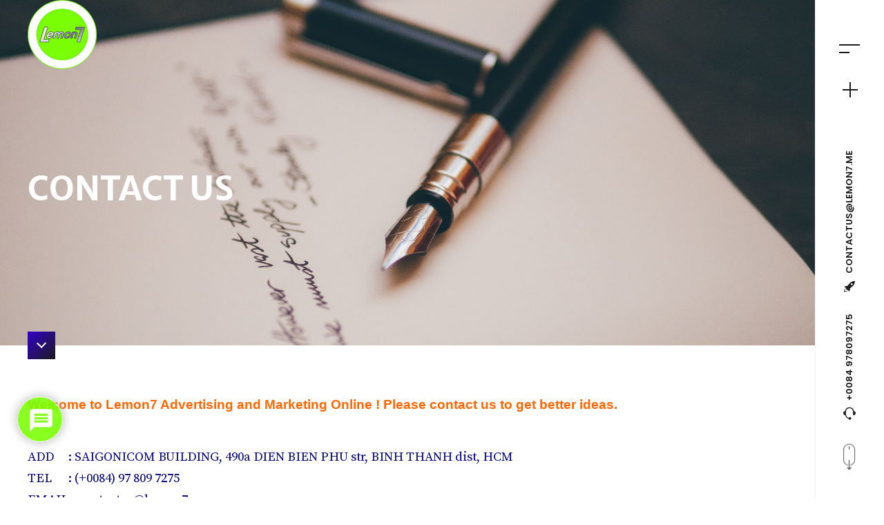

--- FILE ---
content_type: text/html; charset=UTF-8
request_url: https://lemon7.me/home/support/contact/
body_size: 31733
content:
<!DOCTYPE html>
<html lang="en-US">
    <head>
        <meta charset="UTF-8">
        <!-- Mobile Specific Metas
        ================================================== -->
        <meta name="viewport" content="width=device-width, initial-scale=1, maximum-scale=1"/>
		<!-- Cloudflare Web Analytics --><script defer src='https://static.cloudflareinsights.com/beacon.min.js' data-cf-beacon='{"token": "152de4b8017f45cc97d779e5fbe96f8b", "spa": true}'></script><!-- End Cloudflare Web Analytics -->
        <style>
#wpadminbar #wp-admin-bar-wccp_free_top_button .ab-icon:before {
	content: "\f160";
	color: #02CA02;
	top: 3px;
}
#wpadminbar #wp-admin-bar-wccp_free_top_button .ab-icon {
	transform: rotate(45deg);
}
</style>
<meta name='robots' content='index, follow, max-image-preview:large, max-snippet:-1, max-video-preview:-1' />

	<!-- This site is optimized with the Yoast SEO plugin v18.9 - https://yoast.com/wordpress/plugins/seo/ -->
	<title>CONTACT US - Lemon7 ADS</title>
	<meta name="description" content="Welcome to Lemon7 Advertising and Marketing Online ! Please contact us to get better ideas." />
	<link rel="canonical" href="https://lemon7.me/home/support/contact/" />
	<meta property="og:locale" content="en_US" />
	<meta property="og:type" content="article" />
	<meta property="og:title" content="CONTACT US - Lemon7 ADS" />
	<meta property="og:description" content="Welcome to Lemon7 Advertising and Marketing Online ! Please contact us to get better ideas." />
	<meta property="og:url" content="https://lemon7.me/home/support/contact/" />
	<meta property="og:site_name" content="Lemon7 ADS" />
	<meta property="article:modified_time" content="2020-07-31T20:20:23+00:00" />
	<meta property="og:image" content="https://lemon7.me/wp-content/uploads/2019/06/contact.jpg" />
	<meta property="og:image:width" content="1920" />
	<meta property="og:image:height" content="979" />
	<meta property="og:image:type" content="image/jpeg" />
	<meta name="twitter:card" content="summary_large_image" />
	<script type="application/ld+json" class="yoast-schema-graph">{"@context":"https://schema.org","@graph":[{"@type":"WebSite","@id":"https://lemon7.me/#website","url":"https://lemon7.me/","name":"Lemon7 ADS","description":"Difference by Simplicity","potentialAction":[{"@type":"SearchAction","target":{"@type":"EntryPoint","urlTemplate":"https://lemon7.me/?s={search_term_string}"},"query-input":"required name=search_term_string"}],"inLanguage":"en-US"},{"@type":"ImageObject","inLanguage":"en-US","@id":"https://lemon7.me/home/support/contact/#primaryimage","url":"https://lemon7.me/wp-content/uploads/2019/06/contact.jpg","contentUrl":"https://lemon7.me/wp-content/uploads/2019/06/contact.jpg","width":1920,"height":979,"caption":"Lemon7 Advertising and Marketing Online _ lemon7.me"},{"@type":"WebPage","@id":"https://lemon7.me/home/support/contact/#webpage","url":"https://lemon7.me/home/support/contact/","name":"CONTACT US - Lemon7 ADS","isPartOf":{"@id":"https://lemon7.me/#website"},"primaryImageOfPage":{"@id":"https://lemon7.me/home/support/contact/#primaryimage"},"datePublished":"2017-08-21T10:51:41+00:00","dateModified":"2020-07-31T20:20:23+00:00","description":"Welcome to Lemon7 Advertising and Marketing Online ! Please contact us to get better ideas.","breadcrumb":{"@id":"https://lemon7.me/home/support/contact/#breadcrumb"},"inLanguage":"en-US","potentialAction":[{"@type":"ReadAction","target":["https://lemon7.me/home/support/contact/"]}]},{"@type":"BreadcrumbList","@id":"https://lemon7.me/home/support/contact/#breadcrumb","itemListElement":[{"@type":"ListItem","position":1,"name":"Home","item":"https://lemon7.me/"},{"@type":"ListItem","position":2,"name":"HOME","item":"https://lemon7.me/"},{"@type":"ListItem","position":3,"name":"SUPPORT","item":"https://lemon7.me/home/support/"},{"@type":"ListItem","position":4,"name":"CONTACT US"}]}]}</script>
	<!-- / Yoast SEO plugin. -->


<link rel='dns-prefetch' href='//www.google.com' />
<link rel='dns-prefetch' href='//fonts.googleapis.com' />
<link rel='dns-prefetch' href='//s.w.org' />
<link href='https://fonts.gstatic.com' crossorigin rel='preconnect' />
<link rel="alternate" type="application/rss+xml" title="Lemon7 ADS &raquo; Feed" href="https://lemon7.me/feed/" />
<link rel="alternate" type="application/rss+xml" title="Lemon7 ADS &raquo; Comments Feed" href="https://lemon7.me/comments/feed/" />
<link rel="alternate" type="application/rss+xml" title="Lemon7 ADS &raquo; CONTACT US Comments Feed" href="https://lemon7.me/home/support/contact/feed/" />
<script type="text/javascript">
window._wpemojiSettings = {"baseUrl":"https:\/\/s.w.org\/images\/core\/emoji\/14.0.0\/72x72\/","ext":".png","svgUrl":"https:\/\/s.w.org\/images\/core\/emoji\/14.0.0\/svg\/","svgExt":".svg","source":{"concatemoji":"https:\/\/lemon7.me\/wp-includes\/js\/wp-emoji-release.min.js?ver=6.0.11"}};
/*! This file is auto-generated */
!function(e,a,t){var n,r,o,i=a.createElement("canvas"),p=i.getContext&&i.getContext("2d");function s(e,t){var a=String.fromCharCode,e=(p.clearRect(0,0,i.width,i.height),p.fillText(a.apply(this,e),0,0),i.toDataURL());return p.clearRect(0,0,i.width,i.height),p.fillText(a.apply(this,t),0,0),e===i.toDataURL()}function c(e){var t=a.createElement("script");t.src=e,t.defer=t.type="text/javascript",a.getElementsByTagName("head")[0].appendChild(t)}for(o=Array("flag","emoji"),t.supports={everything:!0,everythingExceptFlag:!0},r=0;r<o.length;r++)t.supports[o[r]]=function(e){if(!p||!p.fillText)return!1;switch(p.textBaseline="top",p.font="600 32px Arial",e){case"flag":return s([127987,65039,8205,9895,65039],[127987,65039,8203,9895,65039])?!1:!s([55356,56826,55356,56819],[55356,56826,8203,55356,56819])&&!s([55356,57332,56128,56423,56128,56418,56128,56421,56128,56430,56128,56423,56128,56447],[55356,57332,8203,56128,56423,8203,56128,56418,8203,56128,56421,8203,56128,56430,8203,56128,56423,8203,56128,56447]);case"emoji":return!s([129777,127995,8205,129778,127999],[129777,127995,8203,129778,127999])}return!1}(o[r]),t.supports.everything=t.supports.everything&&t.supports[o[r]],"flag"!==o[r]&&(t.supports.everythingExceptFlag=t.supports.everythingExceptFlag&&t.supports[o[r]]);t.supports.everythingExceptFlag=t.supports.everythingExceptFlag&&!t.supports.flag,t.DOMReady=!1,t.readyCallback=function(){t.DOMReady=!0},t.supports.everything||(n=function(){t.readyCallback()},a.addEventListener?(a.addEventListener("DOMContentLoaded",n,!1),e.addEventListener("load",n,!1)):(e.attachEvent("onload",n),a.attachEvent("onreadystatechange",function(){"complete"===a.readyState&&t.readyCallback()})),(e=t.source||{}).concatemoji?c(e.concatemoji):e.wpemoji&&e.twemoji&&(c(e.twemoji),c(e.wpemoji)))}(window,document,window._wpemojiSettings);
</script>
<style type="text/css">
img.wp-smiley,
img.emoji {
	display: inline !important;
	border: none !important;
	box-shadow: none !important;
	height: 1em !important;
	width: 1em !important;
	margin: 0 0.07em !important;
	vertical-align: -0.1em !important;
	background: none !important;
	padding: 0 !important;
}
</style>
	<link rel='stylesheet' id='favideo-popup-styles-css'  href='https://lemon7.me/wp-content/plugins/fa-video-popup/assets/css/public.min.css?ver=1.0.2' type='text/css' media='all' />
<link rel='stylesheet' id='gridx-parent-style-css'  href='https://lemon7.me/wp-content/themes/gridx/style.css?ver=6.0.11' type='text/css' media='all' />
<link rel='stylesheet' id='wp-block-library-css'  href='https://lemon7.me/wp-includes/css/dist/block-library/style.min.css?ver=6.0.11' type='text/css' media='all' />
<link rel='stylesheet' id='gridx-core-gutenberg-blocks-style-css'  href='https://lemon7.me/wp-content/plugins/gridx-core/assets/css/tw-blocks.css?ver=6.0.11' type='text/css' media='all' />
<link rel='stylesheet' id='block-gallery-frontend-css'  href='https://lemon7.me/wp-content/plugins/block-gallery/dist/blocks.style.build.css?ver=1.1.6' type='text/css' media='all' />
<style id='global-styles-inline-css' type='text/css'>
body{--wp--preset--color--black: #000000;--wp--preset--color--cyan-bluish-gray: #abb8c3;--wp--preset--color--white: #ffffff;--wp--preset--color--pale-pink: #f78da7;--wp--preset--color--vivid-red: #cf2e2e;--wp--preset--color--luminous-vivid-orange: #ff6900;--wp--preset--color--luminous-vivid-amber: #fcb900;--wp--preset--color--light-green-cyan: #7bdcb5;--wp--preset--color--vivid-green-cyan: #00d084;--wp--preset--color--pale-cyan-blue: #8ed1fc;--wp--preset--color--vivid-cyan-blue: #0693e3;--wp--preset--color--vivid-purple: #9b51e0;--wp--preset--gradient--vivid-cyan-blue-to-vivid-purple: linear-gradient(135deg,rgba(6,147,227,1) 0%,rgb(155,81,224) 100%);--wp--preset--gradient--light-green-cyan-to-vivid-green-cyan: linear-gradient(135deg,rgb(122,220,180) 0%,rgb(0,208,130) 100%);--wp--preset--gradient--luminous-vivid-amber-to-luminous-vivid-orange: linear-gradient(135deg,rgba(252,185,0,1) 0%,rgba(255,105,0,1) 100%);--wp--preset--gradient--luminous-vivid-orange-to-vivid-red: linear-gradient(135deg,rgba(255,105,0,1) 0%,rgb(207,46,46) 100%);--wp--preset--gradient--very-light-gray-to-cyan-bluish-gray: linear-gradient(135deg,rgb(238,238,238) 0%,rgb(169,184,195) 100%);--wp--preset--gradient--cool-to-warm-spectrum: linear-gradient(135deg,rgb(74,234,220) 0%,rgb(151,120,209) 20%,rgb(207,42,186) 40%,rgb(238,44,130) 60%,rgb(251,105,98) 80%,rgb(254,248,76) 100%);--wp--preset--gradient--blush-light-purple: linear-gradient(135deg,rgb(255,206,236) 0%,rgb(152,150,240) 100%);--wp--preset--gradient--blush-bordeaux: linear-gradient(135deg,rgb(254,205,165) 0%,rgb(254,45,45) 50%,rgb(107,0,62) 100%);--wp--preset--gradient--luminous-dusk: linear-gradient(135deg,rgb(255,203,112) 0%,rgb(199,81,192) 50%,rgb(65,88,208) 100%);--wp--preset--gradient--pale-ocean: linear-gradient(135deg,rgb(255,245,203) 0%,rgb(182,227,212) 50%,rgb(51,167,181) 100%);--wp--preset--gradient--electric-grass: linear-gradient(135deg,rgb(202,248,128) 0%,rgb(113,206,126) 100%);--wp--preset--gradient--midnight: linear-gradient(135deg,rgb(2,3,129) 0%,rgb(40,116,252) 100%);--wp--preset--duotone--dark-grayscale: url('#wp-duotone-dark-grayscale');--wp--preset--duotone--grayscale: url('#wp-duotone-grayscale');--wp--preset--duotone--purple-yellow: url('#wp-duotone-purple-yellow');--wp--preset--duotone--blue-red: url('#wp-duotone-blue-red');--wp--preset--duotone--midnight: url('#wp-duotone-midnight');--wp--preset--duotone--magenta-yellow: url('#wp-duotone-magenta-yellow');--wp--preset--duotone--purple-green: url('#wp-duotone-purple-green');--wp--preset--duotone--blue-orange: url('#wp-duotone-blue-orange');--wp--preset--font-size--small: 13px;--wp--preset--font-size--medium: 20px;--wp--preset--font-size--large: 36px;--wp--preset--font-size--x-large: 42px;}.has-black-color{color: var(--wp--preset--color--black) !important;}.has-cyan-bluish-gray-color{color: var(--wp--preset--color--cyan-bluish-gray) !important;}.has-white-color{color: var(--wp--preset--color--white) !important;}.has-pale-pink-color{color: var(--wp--preset--color--pale-pink) !important;}.has-vivid-red-color{color: var(--wp--preset--color--vivid-red) !important;}.has-luminous-vivid-orange-color{color: var(--wp--preset--color--luminous-vivid-orange) !important;}.has-luminous-vivid-amber-color{color: var(--wp--preset--color--luminous-vivid-amber) !important;}.has-light-green-cyan-color{color: var(--wp--preset--color--light-green-cyan) !important;}.has-vivid-green-cyan-color{color: var(--wp--preset--color--vivid-green-cyan) !important;}.has-pale-cyan-blue-color{color: var(--wp--preset--color--pale-cyan-blue) !important;}.has-vivid-cyan-blue-color{color: var(--wp--preset--color--vivid-cyan-blue) !important;}.has-vivid-purple-color{color: var(--wp--preset--color--vivid-purple) !important;}.has-black-background-color{background-color: var(--wp--preset--color--black) !important;}.has-cyan-bluish-gray-background-color{background-color: var(--wp--preset--color--cyan-bluish-gray) !important;}.has-white-background-color{background-color: var(--wp--preset--color--white) !important;}.has-pale-pink-background-color{background-color: var(--wp--preset--color--pale-pink) !important;}.has-vivid-red-background-color{background-color: var(--wp--preset--color--vivid-red) !important;}.has-luminous-vivid-orange-background-color{background-color: var(--wp--preset--color--luminous-vivid-orange) !important;}.has-luminous-vivid-amber-background-color{background-color: var(--wp--preset--color--luminous-vivid-amber) !important;}.has-light-green-cyan-background-color{background-color: var(--wp--preset--color--light-green-cyan) !important;}.has-vivid-green-cyan-background-color{background-color: var(--wp--preset--color--vivid-green-cyan) !important;}.has-pale-cyan-blue-background-color{background-color: var(--wp--preset--color--pale-cyan-blue) !important;}.has-vivid-cyan-blue-background-color{background-color: var(--wp--preset--color--vivid-cyan-blue) !important;}.has-vivid-purple-background-color{background-color: var(--wp--preset--color--vivid-purple) !important;}.has-black-border-color{border-color: var(--wp--preset--color--black) !important;}.has-cyan-bluish-gray-border-color{border-color: var(--wp--preset--color--cyan-bluish-gray) !important;}.has-white-border-color{border-color: var(--wp--preset--color--white) !important;}.has-pale-pink-border-color{border-color: var(--wp--preset--color--pale-pink) !important;}.has-vivid-red-border-color{border-color: var(--wp--preset--color--vivid-red) !important;}.has-luminous-vivid-orange-border-color{border-color: var(--wp--preset--color--luminous-vivid-orange) !important;}.has-luminous-vivid-amber-border-color{border-color: var(--wp--preset--color--luminous-vivid-amber) !important;}.has-light-green-cyan-border-color{border-color: var(--wp--preset--color--light-green-cyan) !important;}.has-vivid-green-cyan-border-color{border-color: var(--wp--preset--color--vivid-green-cyan) !important;}.has-pale-cyan-blue-border-color{border-color: var(--wp--preset--color--pale-cyan-blue) !important;}.has-vivid-cyan-blue-border-color{border-color: var(--wp--preset--color--vivid-cyan-blue) !important;}.has-vivid-purple-border-color{border-color: var(--wp--preset--color--vivid-purple) !important;}.has-vivid-cyan-blue-to-vivid-purple-gradient-background{background: var(--wp--preset--gradient--vivid-cyan-blue-to-vivid-purple) !important;}.has-light-green-cyan-to-vivid-green-cyan-gradient-background{background: var(--wp--preset--gradient--light-green-cyan-to-vivid-green-cyan) !important;}.has-luminous-vivid-amber-to-luminous-vivid-orange-gradient-background{background: var(--wp--preset--gradient--luminous-vivid-amber-to-luminous-vivid-orange) !important;}.has-luminous-vivid-orange-to-vivid-red-gradient-background{background: var(--wp--preset--gradient--luminous-vivid-orange-to-vivid-red) !important;}.has-very-light-gray-to-cyan-bluish-gray-gradient-background{background: var(--wp--preset--gradient--very-light-gray-to-cyan-bluish-gray) !important;}.has-cool-to-warm-spectrum-gradient-background{background: var(--wp--preset--gradient--cool-to-warm-spectrum) !important;}.has-blush-light-purple-gradient-background{background: var(--wp--preset--gradient--blush-light-purple) !important;}.has-blush-bordeaux-gradient-background{background: var(--wp--preset--gradient--blush-bordeaux) !important;}.has-luminous-dusk-gradient-background{background: var(--wp--preset--gradient--luminous-dusk) !important;}.has-pale-ocean-gradient-background{background: var(--wp--preset--gradient--pale-ocean) !important;}.has-electric-grass-gradient-background{background: var(--wp--preset--gradient--electric-grass) !important;}.has-midnight-gradient-background{background: var(--wp--preset--gradient--midnight) !important;}.has-small-font-size{font-size: var(--wp--preset--font-size--small) !important;}.has-medium-font-size{font-size: var(--wp--preset--font-size--medium) !important;}.has-large-font-size{font-size: var(--wp--preset--font-size--large) !important;}.has-x-large-font-size{font-size: var(--wp--preset--font-size--x-large) !important;}
</style>
<style id='extendify-gutenberg-patterns-and-templates-utilities-inline-css' type='text/css'>
.ext-absolute{position:absolute!important}.ext-relative{position:relative!important}.ext-top-base{top:var(--wp--style--block-gap,1.75rem)!important}.ext-top-lg{top:var(--extendify--spacing--large,3rem)!important}.ext--top-base{top:calc(var(--wp--style--block-gap, 1.75rem)*-1)!important}.ext--top-lg{top:calc(var(--extendify--spacing--large, 3rem)*-1)!important}.ext-right-base{right:var(--wp--style--block-gap,1.75rem)!important}.ext-right-lg{right:var(--extendify--spacing--large,3rem)!important}.ext--right-base{right:calc(var(--wp--style--block-gap, 1.75rem)*-1)!important}.ext--right-lg{right:calc(var(--extendify--spacing--large, 3rem)*-1)!important}.ext-bottom-base{bottom:var(--wp--style--block-gap,1.75rem)!important}.ext-bottom-lg{bottom:var(--extendify--spacing--large,3rem)!important}.ext--bottom-base{bottom:calc(var(--wp--style--block-gap, 1.75rem)*-1)!important}.ext--bottom-lg{bottom:calc(var(--extendify--spacing--large, 3rem)*-1)!important}.ext-left-base{left:var(--wp--style--block-gap,1.75rem)!important}.ext-left-lg{left:var(--extendify--spacing--large,3rem)!important}.ext--left-base{left:calc(var(--wp--style--block-gap, 1.75rem)*-1)!important}.ext--left-lg{left:calc(var(--extendify--spacing--large, 3rem)*-1)!important}.ext-order-1{order:1!important}.ext-order-2{order:2!important}.ext-col-auto{grid-column:auto!important}.ext-col-span-1{grid-column:span 1/span 1!important}.ext-col-span-2{grid-column:span 2/span 2!important}.ext-col-span-3{grid-column:span 3/span 3!important}.ext-col-span-4{grid-column:span 4/span 4!important}.ext-col-span-5{grid-column:span 5/span 5!important}.ext-col-span-6{grid-column:span 6/span 6!important}.ext-col-span-7{grid-column:span 7/span 7!important}.ext-col-span-8{grid-column:span 8/span 8!important}.ext-col-span-9{grid-column:span 9/span 9!important}.ext-col-span-10{grid-column:span 10/span 10!important}.ext-col-span-11{grid-column:span 11/span 11!important}.ext-col-span-12{grid-column:span 12/span 12!important}.ext-col-span-full{grid-column:1/-1!important}.ext-col-start-1{grid-column-start:1!important}.ext-col-start-2{grid-column-start:2!important}.ext-col-start-3{grid-column-start:3!important}.ext-col-start-4{grid-column-start:4!important}.ext-col-start-5{grid-column-start:5!important}.ext-col-start-6{grid-column-start:6!important}.ext-col-start-7{grid-column-start:7!important}.ext-col-start-8{grid-column-start:8!important}.ext-col-start-9{grid-column-start:9!important}.ext-col-start-10{grid-column-start:10!important}.ext-col-start-11{grid-column-start:11!important}.ext-col-start-12{grid-column-start:12!important}.ext-col-start-13{grid-column-start:13!important}.ext-col-start-auto{grid-column-start:auto!important}.ext-col-end-1{grid-column-end:1!important}.ext-col-end-2{grid-column-end:2!important}.ext-col-end-3{grid-column-end:3!important}.ext-col-end-4{grid-column-end:4!important}.ext-col-end-5{grid-column-end:5!important}.ext-col-end-6{grid-column-end:6!important}.ext-col-end-7{grid-column-end:7!important}.ext-col-end-8{grid-column-end:8!important}.ext-col-end-9{grid-column-end:9!important}.ext-col-end-10{grid-column-end:10!important}.ext-col-end-11{grid-column-end:11!important}.ext-col-end-12{grid-column-end:12!important}.ext-col-end-13{grid-column-end:13!important}.ext-col-end-auto{grid-column-end:auto!important}.ext-row-auto{grid-row:auto!important}.ext-row-span-1{grid-row:span 1/span 1!important}.ext-row-span-2{grid-row:span 2/span 2!important}.ext-row-span-3{grid-row:span 3/span 3!important}.ext-row-span-4{grid-row:span 4/span 4!important}.ext-row-span-5{grid-row:span 5/span 5!important}.ext-row-span-6{grid-row:span 6/span 6!important}.ext-row-span-full{grid-row:1/-1!important}.ext-row-start-1{grid-row-start:1!important}.ext-row-start-2{grid-row-start:2!important}.ext-row-start-3{grid-row-start:3!important}.ext-row-start-4{grid-row-start:4!important}.ext-row-start-5{grid-row-start:5!important}.ext-row-start-6{grid-row-start:6!important}.ext-row-start-7{grid-row-start:7!important}.ext-row-start-auto{grid-row-start:auto!important}.ext-row-end-1{grid-row-end:1!important}.ext-row-end-2{grid-row-end:2!important}.ext-row-end-3{grid-row-end:3!important}.ext-row-end-4{grid-row-end:4!important}.ext-row-end-5{grid-row-end:5!important}.ext-row-end-6{grid-row-end:6!important}.ext-row-end-7{grid-row-end:7!important}.ext-row-end-auto{grid-row-end:auto!important}.ext-m-0:not([style*=margin]){margin:0!important}.ext-m-auto:not([style*=margin]){margin:auto!important}.ext-m-base:not([style*=margin]){margin:var(--wp--style--block-gap,1.75rem)!important}.ext-m-lg:not([style*=margin]){margin:var(--extendify--spacing--large,3rem)!important}.ext--m-base:not([style*=margin]){margin:calc(var(--wp--style--block-gap, 1.75rem)*-1)!important}.ext--m-lg:not([style*=margin]){margin:calc(var(--extendify--spacing--large, 3rem)*-1)!important}.ext-mx-0:not([style*=margin]){margin-left:0!important;margin-right:0!important}.ext-mx-auto:not([style*=margin]){margin-left:auto!important;margin-right:auto!important}.ext-mx-base:not([style*=margin]){margin-left:var(--wp--style--block-gap,1.75rem)!important;margin-right:var(--wp--style--block-gap,1.75rem)!important}.ext-mx-lg:not([style*=margin]){margin-left:var(--extendify--spacing--large,3rem)!important;margin-right:var(--extendify--spacing--large,3rem)!important}.ext--mx-base:not([style*=margin]){margin-left:calc(var(--wp--style--block-gap, 1.75rem)*-1)!important;margin-right:calc(var(--wp--style--block-gap, 1.75rem)*-1)!important}.ext--mx-lg:not([style*=margin]){margin-left:calc(var(--extendify--spacing--large, 3rem)*-1)!important;margin-right:calc(var(--extendify--spacing--large, 3rem)*-1)!important}.ext-my-0:not([style*=margin]){margin-bottom:0!important;margin-top:0!important}.ext-my-auto:not([style*=margin]){margin-bottom:auto!important;margin-top:auto!important}.ext-my-base:not([style*=margin]){margin-bottom:var(--wp--style--block-gap,1.75rem)!important;margin-top:var(--wp--style--block-gap,1.75rem)!important}.ext-my-lg:not([style*=margin]){margin-bottom:var(--extendify--spacing--large,3rem)!important;margin-top:var(--extendify--spacing--large,3rem)!important}.ext--my-base:not([style*=margin]){margin-bottom:calc(var(--wp--style--block-gap, 1.75rem)*-1)!important;margin-top:calc(var(--wp--style--block-gap, 1.75rem)*-1)!important}.ext--my-lg:not([style*=margin]){margin-bottom:calc(var(--extendify--spacing--large, 3rem)*-1)!important;margin-top:calc(var(--extendify--spacing--large, 3rem)*-1)!important}.ext-mt-0:not([style*=margin]){margin-top:0!important}.ext-mt-auto:not([style*=margin]){margin-top:auto!important}.ext-mt-base:not([style*=margin]){margin-top:var(--wp--style--block-gap,1.75rem)!important}.ext-mt-lg:not([style*=margin]){margin-top:var(--extendify--spacing--large,3rem)!important}.ext--mt-base:not([style*=margin]){margin-top:calc(var(--wp--style--block-gap, 1.75rem)*-1)!important}.ext--mt-lg:not([style*=margin]){margin-top:calc(var(--extendify--spacing--large, 3rem)*-1)!important}.ext-mr-0:not([style*=margin]){margin-right:0!important}.ext-mr-auto:not([style*=margin]){margin-right:auto!important}.ext-mr-base:not([style*=margin]){margin-right:var(--wp--style--block-gap,1.75rem)!important}.ext-mr-lg:not([style*=margin]){margin-right:var(--extendify--spacing--large,3rem)!important}.ext--mr-base:not([style*=margin]){margin-right:calc(var(--wp--style--block-gap, 1.75rem)*-1)!important}.ext--mr-lg:not([style*=margin]){margin-right:calc(var(--extendify--spacing--large, 3rem)*-1)!important}.ext-mb-0:not([style*=margin]){margin-bottom:0!important}.ext-mb-auto:not([style*=margin]){margin-bottom:auto!important}.ext-mb-base:not([style*=margin]){margin-bottom:var(--wp--style--block-gap,1.75rem)!important}.ext-mb-lg:not([style*=margin]){margin-bottom:var(--extendify--spacing--large,3rem)!important}.ext--mb-base:not([style*=margin]){margin-bottom:calc(var(--wp--style--block-gap, 1.75rem)*-1)!important}.ext--mb-lg:not([style*=margin]){margin-bottom:calc(var(--extendify--spacing--large, 3rem)*-1)!important}.ext-ml-0:not([style*=margin]){margin-left:0!important}.ext-ml-auto:not([style*=margin]){margin-left:auto!important}.ext-ml-base:not([style*=margin]){margin-left:var(--wp--style--block-gap,1.75rem)!important}.ext-ml-lg:not([style*=margin]){margin-left:var(--extendify--spacing--large,3rem)!important}.ext--ml-base:not([style*=margin]){margin-left:calc(var(--wp--style--block-gap, 1.75rem)*-1)!important}.ext--ml-lg:not([style*=margin]){margin-left:calc(var(--extendify--spacing--large, 3rem)*-1)!important}.ext-block{display:block!important}.ext-inline-block{display:inline-block!important}.ext-inline{display:inline!important}.ext-flex{display:flex!important}.ext-inline-flex{display:inline-flex!important}.ext-grid{display:grid!important}.ext-inline-grid{display:inline-grid!important}.ext-hidden{display:none!important}.ext-w-auto{width:auto!important}.ext-w-full{width:100%!important}.ext-max-w-full{max-width:100%!important}.ext-flex-1{flex:1 1 0%!important}.ext-flex-auto{flex:1 1 auto!important}.ext-flex-initial{flex:0 1 auto!important}.ext-flex-none{flex:none!important}.ext-flex-shrink-0{flex-shrink:0!important}.ext-flex-shrink{flex-shrink:1!important}.ext-flex-grow-0{flex-grow:0!important}.ext-flex-grow{flex-grow:1!important}.ext-list-none{list-style-type:none!important}.ext-grid-cols-1{grid-template-columns:repeat(1,minmax(0,1fr))!important}.ext-grid-cols-2{grid-template-columns:repeat(2,minmax(0,1fr))!important}.ext-grid-cols-3{grid-template-columns:repeat(3,minmax(0,1fr))!important}.ext-grid-cols-4{grid-template-columns:repeat(4,minmax(0,1fr))!important}.ext-grid-cols-5{grid-template-columns:repeat(5,minmax(0,1fr))!important}.ext-grid-cols-6{grid-template-columns:repeat(6,minmax(0,1fr))!important}.ext-grid-cols-7{grid-template-columns:repeat(7,minmax(0,1fr))!important}.ext-grid-cols-8{grid-template-columns:repeat(8,minmax(0,1fr))!important}.ext-grid-cols-9{grid-template-columns:repeat(9,minmax(0,1fr))!important}.ext-grid-cols-10{grid-template-columns:repeat(10,minmax(0,1fr))!important}.ext-grid-cols-11{grid-template-columns:repeat(11,minmax(0,1fr))!important}.ext-grid-cols-12{grid-template-columns:repeat(12,minmax(0,1fr))!important}.ext-grid-cols-none{grid-template-columns:none!important}.ext-grid-rows-1{grid-template-rows:repeat(1,minmax(0,1fr))!important}.ext-grid-rows-2{grid-template-rows:repeat(2,minmax(0,1fr))!important}.ext-grid-rows-3{grid-template-rows:repeat(3,minmax(0,1fr))!important}.ext-grid-rows-4{grid-template-rows:repeat(4,minmax(0,1fr))!important}.ext-grid-rows-5{grid-template-rows:repeat(5,minmax(0,1fr))!important}.ext-grid-rows-6{grid-template-rows:repeat(6,minmax(0,1fr))!important}.ext-grid-rows-none{grid-template-rows:none!important}.ext-flex-row{flex-direction:row!important}.ext-flex-row-reverse{flex-direction:row-reverse!important}.ext-flex-col{flex-direction:column!important}.ext-flex-col-reverse{flex-direction:column-reverse!important}.ext-flex-wrap{flex-wrap:wrap!important}.ext-flex-wrap-reverse{flex-wrap:wrap-reverse!important}.ext-flex-nowrap{flex-wrap:nowrap!important}.ext-items-start{align-items:flex-start!important}.ext-items-end{align-items:flex-end!important}.ext-items-center{align-items:center!important}.ext-items-baseline{align-items:baseline!important}.ext-items-stretch{align-items:stretch!important}.ext-justify-start{justify-content:flex-start!important}.ext-justify-end{justify-content:flex-end!important}.ext-justify-center{justify-content:center!important}.ext-justify-between{justify-content:space-between!important}.ext-justify-around{justify-content:space-around!important}.ext-justify-evenly{justify-content:space-evenly!important}.ext-justify-items-start{justify-items:start!important}.ext-justify-items-end{justify-items:end!important}.ext-justify-items-center{justify-items:center!important}.ext-justify-items-stretch{justify-items:stretch!important}.ext-gap-0{gap:0!important}.ext-gap-base{gap:var(--wp--style--block-gap,1.75rem)!important}.ext-gap-lg{gap:var(--extendify--spacing--large,3rem)!important}.ext-gap-x-0{-moz-column-gap:0!important;column-gap:0!important}.ext-gap-x-base{-moz-column-gap:var(--wp--style--block-gap,1.75rem)!important;column-gap:var(--wp--style--block-gap,1.75rem)!important}.ext-gap-x-lg{-moz-column-gap:var(--extendify--spacing--large,3rem)!important;column-gap:var(--extendify--spacing--large,3rem)!important}.ext-gap-y-0{row-gap:0!important}.ext-gap-y-base{row-gap:var(--wp--style--block-gap,1.75rem)!important}.ext-gap-y-lg{row-gap:var(--extendify--spacing--large,3rem)!important}.ext-justify-self-auto{justify-self:auto!important}.ext-justify-self-start{justify-self:start!important}.ext-justify-self-end{justify-self:end!important}.ext-justify-self-center{justify-self:center!important}.ext-justify-self-stretch{justify-self:stretch!important}.ext-rounded-none{border-radius:0!important}.ext-rounded-full{border-radius:9999px!important}.ext-rounded-t-none{border-top-left-radius:0!important;border-top-right-radius:0!important}.ext-rounded-t-full{border-top-left-radius:9999px!important;border-top-right-radius:9999px!important}.ext-rounded-r-none{border-bottom-right-radius:0!important;border-top-right-radius:0!important}.ext-rounded-r-full{border-bottom-right-radius:9999px!important;border-top-right-radius:9999px!important}.ext-rounded-b-none{border-bottom-left-radius:0!important;border-bottom-right-radius:0!important}.ext-rounded-b-full{border-bottom-left-radius:9999px!important;border-bottom-right-radius:9999px!important}.ext-rounded-l-none{border-bottom-left-radius:0!important;border-top-left-radius:0!important}.ext-rounded-l-full{border-bottom-left-radius:9999px!important;border-top-left-radius:9999px!important}.ext-rounded-tl-none{border-top-left-radius:0!important}.ext-rounded-tl-full{border-top-left-radius:9999px!important}.ext-rounded-tr-none{border-top-right-radius:0!important}.ext-rounded-tr-full{border-top-right-radius:9999px!important}.ext-rounded-br-none{border-bottom-right-radius:0!important}.ext-rounded-br-full{border-bottom-right-radius:9999px!important}.ext-rounded-bl-none{border-bottom-left-radius:0!important}.ext-rounded-bl-full{border-bottom-left-radius:9999px!important}.ext-border-0{border-width:0!important}.ext-border-t-0{border-top-width:0!important}.ext-border-r-0{border-right-width:0!important}.ext-border-b-0{border-bottom-width:0!important}.ext-border-l-0{border-left-width:0!important}.ext-p-0:not([style*=padding]){padding:0!important}.ext-p-base:not([style*=padding]){padding:var(--wp--style--block-gap,1.75rem)!important}.ext-p-lg:not([style*=padding]){padding:var(--extendify--spacing--large,3rem)!important}.ext-px-0:not([style*=padding]){padding-left:0!important;padding-right:0!important}.ext-px-base:not([style*=padding]){padding-left:var(--wp--style--block-gap,1.75rem)!important;padding-right:var(--wp--style--block-gap,1.75rem)!important}.ext-px-lg:not([style*=padding]){padding-left:var(--extendify--spacing--large,3rem)!important;padding-right:var(--extendify--spacing--large,3rem)!important}.ext-py-0:not([style*=padding]){padding-bottom:0!important;padding-top:0!important}.ext-py-base:not([style*=padding]){padding-bottom:var(--wp--style--block-gap,1.75rem)!important;padding-top:var(--wp--style--block-gap,1.75rem)!important}.ext-py-lg:not([style*=padding]){padding-bottom:var(--extendify--spacing--large,3rem)!important;padding-top:var(--extendify--spacing--large,3rem)!important}.ext-pt-0:not([style*=padding]){padding-top:0!important}.ext-pt-base:not([style*=padding]){padding-top:var(--wp--style--block-gap,1.75rem)!important}.ext-pt-lg:not([style*=padding]){padding-top:var(--extendify--spacing--large,3rem)!important}.ext-pr-0:not([style*=padding]){padding-right:0!important}.ext-pr-base:not([style*=padding]){padding-right:var(--wp--style--block-gap,1.75rem)!important}.ext-pr-lg:not([style*=padding]){padding-right:var(--extendify--spacing--large,3rem)!important}.ext-pb-0:not([style*=padding]){padding-bottom:0!important}.ext-pb-base:not([style*=padding]){padding-bottom:var(--wp--style--block-gap,1.75rem)!important}.ext-pb-lg:not([style*=padding]){padding-bottom:var(--extendify--spacing--large,3rem)!important}.ext-pl-0:not([style*=padding]){padding-left:0!important}.ext-pl-base:not([style*=padding]){padding-left:var(--wp--style--block-gap,1.75rem)!important}.ext-pl-lg:not([style*=padding]){padding-left:var(--extendify--spacing--large,3rem)!important}.ext-text-left{text-align:left!important}.ext-text-center{text-align:center!important}.ext-text-right{text-align:right!important}.ext-leading-none{line-height:1!important}.ext-leading-tight{line-height:1.25!important}.ext-leading-snug{line-height:1.375!important}.ext-leading-normal{line-height:1.5!important}.ext-leading-relaxed{line-height:1.625!important}.ext-leading-loose{line-height:2!important}.clip-path--rhombus img{-webkit-clip-path:polygon(15% 6%,80% 29%,84% 93%,23% 69%);clip-path:polygon(15% 6%,80% 29%,84% 93%,23% 69%)}.clip-path--diamond img{-webkit-clip-path:polygon(5% 29%,60% 2%,91% 64%,36% 89%);clip-path:polygon(5% 29%,60% 2%,91% 64%,36% 89%)}.clip-path--rhombus-alt img{-webkit-clip-path:polygon(14% 9%,85% 24%,91% 89%,19% 76%);clip-path:polygon(14% 9%,85% 24%,91% 89%,19% 76%)}.wp-block-columns[class*=fullwidth-cols]{margin-bottom:unset}.wp-block-column.editor\:pointer-events-none{margin-bottom:0!important;margin-top:0!important}.is-root-container.block-editor-block-list__layout>[data-align=full]:not(:first-of-type)>.wp-block-column.editor\:pointer-events-none,.is-root-container.block-editor-block-list__layout>[data-align=wide]>.wp-block-column.editor\:pointer-events-none{margin-top:calc(var(--wp--style--block-gap, 28px)*-1)!important}.ext .wp-block-columns .wp-block-column[style*=padding]{padding-left:0!important;padding-right:0!important}.ext .wp-block-columns+.wp-block-columns:not([class*=mt-]):not([class*=my-]):not([style*=margin]){margin-top:0!important}[class*=fullwidth-cols] .wp-block-column:first-child,[class*=fullwidth-cols] .wp-block-group:first-child{margin-top:0}[class*=fullwidth-cols] .wp-block-column:last-child,[class*=fullwidth-cols] .wp-block-group:last-child{margin-bottom:0}[class*=fullwidth-cols] .wp-block-column:first-child>*,[class*=fullwidth-cols] .wp-block-column>:first-child{margin-top:0}.ext .is-not-stacked-on-mobile .wp-block-column,[class*=fullwidth-cols] .wp-block-column>:last-child{margin-bottom:0}.wp-block-columns[class*=fullwidth-cols]:not(.is-not-stacked-on-mobile)>.wp-block-column:not(:last-child){margin-bottom:var(--wp--style--block-gap,1.75rem)}@media (min-width:782px){.wp-block-columns[class*=fullwidth-cols]:not(.is-not-stacked-on-mobile)>.wp-block-column:not(:last-child){margin-bottom:0}}.wp-block-columns[class*=fullwidth-cols].is-not-stacked-on-mobile>.wp-block-column{margin-bottom:0!important}@media (min-width:600px) and (max-width:781px){.wp-block-columns[class*=fullwidth-cols]:not(.is-not-stacked-on-mobile)>.wp-block-column:nth-child(2n){margin-left:var(--wp--style--block-gap,2em)}}@media (max-width:781px){.tablet\:fullwidth-cols.wp-block-columns:not(.is-not-stacked-on-mobile){flex-wrap:wrap}.tablet\:fullwidth-cols.wp-block-columns:not(.is-not-stacked-on-mobile)>.wp-block-column,.tablet\:fullwidth-cols.wp-block-columns:not(.is-not-stacked-on-mobile)>.wp-block-column:not([style*=margin]){margin-left:0!important}.tablet\:fullwidth-cols.wp-block-columns:not(.is-not-stacked-on-mobile)>.wp-block-column{flex-basis:100%!important}}@media (max-width:1079px){.desktop\:fullwidth-cols.wp-block-columns:not(.is-not-stacked-on-mobile){flex-wrap:wrap}.desktop\:fullwidth-cols.wp-block-columns:not(.is-not-stacked-on-mobile)>.wp-block-column,.desktop\:fullwidth-cols.wp-block-columns:not(.is-not-stacked-on-mobile)>.wp-block-column:not([style*=margin]){margin-left:0!important}.desktop\:fullwidth-cols.wp-block-columns:not(.is-not-stacked-on-mobile)>.wp-block-column{flex-basis:100%!important}.desktop\:fullwidth-cols.wp-block-columns:not(.is-not-stacked-on-mobile)>.wp-block-column:not(:last-child){margin-bottom:var(--wp--style--block-gap,1.75rem)!important}}.direction-rtl{direction:rtl}.direction-ltr{direction:ltr}.is-style-inline-list{padding-left:0!important}.is-style-inline-list li{list-style-type:none!important}@media (min-width:782px){.is-style-inline-list li{display:inline!important;margin-right:var(--wp--style--block-gap,1.75rem)!important}}@media (min-width:782px){.is-style-inline-list li:first-child{margin-left:0!important}}@media (min-width:782px){.is-style-inline-list li:last-child{margin-right:0!important}}.bring-to-front{position:relative;z-index:10}.text-stroke{-webkit-text-stroke-color:var(--wp--preset--color--background)}.text-stroke,.text-stroke--primary{-webkit-text-stroke-width:var(
        --wp--custom--typography--text-stroke-width,2px
    )}.text-stroke--primary{-webkit-text-stroke-color:var(--wp--preset--color--primary)}.text-stroke--secondary{-webkit-text-stroke-width:var(
        --wp--custom--typography--text-stroke-width,2px
    );-webkit-text-stroke-color:var(--wp--preset--color--secondary)}.editor\:no-caption .block-editor-rich-text__editable{display:none!important}.editor\:no-inserter .wp-block-column:not(.is-selected)>.block-list-appender,.editor\:no-inserter .wp-block-cover__inner-container>.block-list-appender,.editor\:no-inserter .wp-block-group__inner-container>.block-list-appender,.editor\:no-inserter>.block-list-appender{display:none}.editor\:no-resize .components-resizable-box__handle,.editor\:no-resize .components-resizable-box__handle:after,.editor\:no-resize .components-resizable-box__side-handle:before{display:none;pointer-events:none}.editor\:no-resize .components-resizable-box__container{display:block}.editor\:pointer-events-none{pointer-events:none}.is-style-angled{justify-content:flex-end}.ext .is-style-angled>[class*=_inner-container],.is-style-angled{align-items:center}.is-style-angled .wp-block-cover__image-background,.is-style-angled .wp-block-cover__video-background{-webkit-clip-path:polygon(0 0,30% 0,50% 100%,0 100%);clip-path:polygon(0 0,30% 0,50% 100%,0 100%);z-index:1}@media (min-width:782px){.is-style-angled .wp-block-cover__image-background,.is-style-angled .wp-block-cover__video-background{-webkit-clip-path:polygon(0 0,55% 0,65% 100%,0 100%);clip-path:polygon(0 0,55% 0,65% 100%,0 100%)}}.has-foreground-color{color:var(--wp--preset--color--foreground,#000)!important}.has-foreground-background-color{background-color:var(--wp--preset--color--foreground,#000)!important}.has-background-color{color:var(--wp--preset--color--background,#fff)!important}.has-background-background-color{background-color:var(--wp--preset--color--background,#fff)!important}.has-primary-color{color:var(--wp--preset--color--primary,#4b5563)!important}.has-primary-background-color{background-color:var(--wp--preset--color--primary,#4b5563)!important}.has-secondary-color{color:var(--wp--preset--color--secondary,#9ca3af)!important}.has-secondary-background-color{background-color:var(--wp--preset--color--secondary,#9ca3af)!important}.ext.has-text-color h1,.ext.has-text-color h2,.ext.has-text-color h3,.ext.has-text-color h4,.ext.has-text-color h5,.ext.has-text-color h6,.ext.has-text-color p{color:currentColor}.has-white-color{color:var(--wp--preset--color--white,#fff)!important}.has-black-color{color:var(--wp--preset--color--black,#000)!important}.has-ext-foreground-background-color{background-color:var(
        --wp--preset--color--foreground,var(--wp--preset--color--black,#000)
    )!important}.has-ext-primary-background-color{background-color:var(
        --wp--preset--color--primary,var(--wp--preset--color--cyan-bluish-gray,#000)
    )!important}.wp-block-button__link.has-black-background-color{border-color:var(--wp--preset--color--black,#000)}.wp-block-button__link.has-white-background-color{border-color:var(--wp--preset--color--white,#fff)}.has-ext-small-font-size{font-size:var(--wp--preset--font-size--ext-small)!important}.has-ext-medium-font-size{font-size:var(--wp--preset--font-size--ext-medium)!important}.has-ext-large-font-size{font-size:var(--wp--preset--font-size--ext-large)!important;line-height:1.2}.has-ext-x-large-font-size{font-size:var(--wp--preset--font-size--ext-x-large)!important;line-height:1}.has-ext-xx-large-font-size{font-size:var(--wp--preset--font-size--ext-xx-large)!important;line-height:1}.has-ext-x-large-font-size:not([style*=line-height]),.has-ext-xx-large-font-size:not([style*=line-height]){line-height:1.1}.ext .wp-block-group>*{margin-bottom:0;margin-top:0}.ext .wp-block-group>*+*{margin-bottom:0}.ext .wp-block-group>*+*,.ext h2{margin-top:var(--wp--style--block-gap,1.75rem)}.ext h2{margin-bottom:var(--wp--style--block-gap,1.75rem)}.has-ext-x-large-font-size+h3,.has-ext-x-large-font-size+p{margin-top:.5rem}.ext .wp-block-buttons>.wp-block-button.wp-block-button__width-25{min-width:12rem;width:calc(25% - var(--wp--style--block-gap, .5em)*.75)}.ext .ext-grid>[class*=_inner-container]{display:grid}.ext>[class*=_inner-container]>.ext-grid:not([class*=columns]),.ext>[class*=_inner-container]>.wp-block>.ext-grid:not([class*=columns]){display:initial!important}.ext .ext-grid-cols-1>[class*=_inner-container]{grid-template-columns:repeat(1,minmax(0,1fr))!important}.ext .ext-grid-cols-2>[class*=_inner-container]{grid-template-columns:repeat(2,minmax(0,1fr))!important}.ext .ext-grid-cols-3>[class*=_inner-container]{grid-template-columns:repeat(3,minmax(0,1fr))!important}.ext .ext-grid-cols-4>[class*=_inner-container]{grid-template-columns:repeat(4,minmax(0,1fr))!important}.ext .ext-grid-cols-5>[class*=_inner-container]{grid-template-columns:repeat(5,minmax(0,1fr))!important}.ext .ext-grid-cols-6>[class*=_inner-container]{grid-template-columns:repeat(6,minmax(0,1fr))!important}.ext .ext-grid-cols-7>[class*=_inner-container]{grid-template-columns:repeat(7,minmax(0,1fr))!important}.ext .ext-grid-cols-8>[class*=_inner-container]{grid-template-columns:repeat(8,minmax(0,1fr))!important}.ext .ext-grid-cols-9>[class*=_inner-container]{grid-template-columns:repeat(9,minmax(0,1fr))!important}.ext .ext-grid-cols-10>[class*=_inner-container]{grid-template-columns:repeat(10,minmax(0,1fr))!important}.ext .ext-grid-cols-11>[class*=_inner-container]{grid-template-columns:repeat(11,minmax(0,1fr))!important}.ext .ext-grid-cols-12>[class*=_inner-container]{grid-template-columns:repeat(12,minmax(0,1fr))!important}.ext .ext-grid-cols-13>[class*=_inner-container]{grid-template-columns:repeat(13,minmax(0,1fr))!important}.ext .ext-grid-cols-none>[class*=_inner-container]{grid-template-columns:none!important}.ext .ext-grid-rows-1>[class*=_inner-container]{grid-template-rows:repeat(1,minmax(0,1fr))!important}.ext .ext-grid-rows-2>[class*=_inner-container]{grid-template-rows:repeat(2,minmax(0,1fr))!important}.ext .ext-grid-rows-3>[class*=_inner-container]{grid-template-rows:repeat(3,minmax(0,1fr))!important}.ext .ext-grid-rows-4>[class*=_inner-container]{grid-template-rows:repeat(4,minmax(0,1fr))!important}.ext .ext-grid-rows-5>[class*=_inner-container]{grid-template-rows:repeat(5,minmax(0,1fr))!important}.ext .ext-grid-rows-6>[class*=_inner-container]{grid-template-rows:repeat(6,minmax(0,1fr))!important}.ext .ext-grid-rows-none>[class*=_inner-container]{grid-template-rows:none!important}.ext .ext-items-start>[class*=_inner-container]{align-items:flex-start!important}.ext .ext-items-end>[class*=_inner-container]{align-items:flex-end!important}.ext .ext-items-center>[class*=_inner-container]{align-items:center!important}.ext .ext-items-baseline>[class*=_inner-container]{align-items:baseline!important}.ext .ext-items-stretch>[class*=_inner-container]{align-items:stretch!important}.ext.wp-block-group>:last-child{margin-bottom:0}.ext .wp-block-group__inner-container{padding:0!important}.ext.has-background{padding-left:var(--wp--style--block-gap,1.75rem);padding-right:var(--wp--style--block-gap,1.75rem)}.ext [class*=inner-container]>.alignwide [class*=inner-container],.ext [class*=inner-container]>[data-align=wide] [class*=inner-container]{max-width:var(--responsive--alignwide-width,120rem)}.ext [class*=inner-container]>.alignwide [class*=inner-container]>*,.ext [class*=inner-container]>[data-align=wide] [class*=inner-container]>*{max-width:100%!important}.ext .wp-block-image{position:relative;text-align:center}.ext .wp-block-image img{display:inline-block;vertical-align:middle}body{--extendify--spacing--large:var(
        --wp--custom--spacing--large,clamp(2em,8vw,8em)
    );--wp--preset--font-size--ext-small:1rem;--wp--preset--font-size--ext-medium:1.125rem;--wp--preset--font-size--ext-large:clamp(1.65rem,3.5vw,2.15rem);--wp--preset--font-size--ext-x-large:clamp(3rem,6vw,4.75rem);--wp--preset--font-size--ext-xx-large:clamp(3.25rem,7.5vw,5.75rem);--wp--preset--color--black:#000;--wp--preset--color--white:#fff}.ext *{box-sizing:border-box}.block-editor-block-preview__content-iframe .ext [data-type="core/spacer"] .components-resizable-box__container{background:transparent!important}.block-editor-block-preview__content-iframe .ext [data-type="core/spacer"] .block-library-spacer__resize-container:before{display:none!important}.ext .wp-block-group__inner-container figure.wp-block-gallery.alignfull{margin-bottom:unset;margin-top:unset}.ext .alignwide{margin-left:auto!important;margin-right:auto!important}.is-root-container.block-editor-block-list__layout>[data-align=full]:not(:first-of-type)>.ext-my-0,.is-root-container.block-editor-block-list__layout>[data-align=wide]>.ext-my-0:not([style*=margin]){margin-top:calc(var(--wp--style--block-gap, 28px)*-1)!important}.block-editor-block-preview__content-iframe .preview\:min-h-50{min-height:50vw!important}.block-editor-block-preview__content-iframe .preview\:min-h-60{min-height:60vw!important}.block-editor-block-preview__content-iframe .preview\:min-h-70{min-height:70vw!important}.block-editor-block-preview__content-iframe .preview\:min-h-80{min-height:80vw!important}.block-editor-block-preview__content-iframe .preview\:min-h-100{min-height:100vw!important}.ext-mr-0.alignfull:not([style*=margin]):not([style*=margin]){margin-right:0!important}.ext-ml-0:not([style*=margin]):not([style*=margin]){margin-left:0!important}.is-root-container .wp-block[data-align=full]>.ext-mx-0:not([style*=margin]):not([style*=margin]){margin-left:calc(var(--wp--custom--spacing--outer, 0)*1)!important;margin-right:calc(var(--wp--custom--spacing--outer, 0)*1)!important;overflow:hidden;width:unset}@media (min-width:782px){.tablet\:ext-absolute{position:absolute!important}.tablet\:ext-relative{position:relative!important}.tablet\:ext-top-base{top:var(--wp--style--block-gap,1.75rem)!important}.tablet\:ext-top-lg{top:var(--extendify--spacing--large,3rem)!important}.tablet\:ext--top-base{top:calc(var(--wp--style--block-gap, 1.75rem)*-1)!important}.tablet\:ext--top-lg{top:calc(var(--extendify--spacing--large, 3rem)*-1)!important}.tablet\:ext-right-base{right:var(--wp--style--block-gap,1.75rem)!important}.tablet\:ext-right-lg{right:var(--extendify--spacing--large,3rem)!important}.tablet\:ext--right-base{right:calc(var(--wp--style--block-gap, 1.75rem)*-1)!important}.tablet\:ext--right-lg{right:calc(var(--extendify--spacing--large, 3rem)*-1)!important}.tablet\:ext-bottom-base{bottom:var(--wp--style--block-gap,1.75rem)!important}.tablet\:ext-bottom-lg{bottom:var(--extendify--spacing--large,3rem)!important}.tablet\:ext--bottom-base{bottom:calc(var(--wp--style--block-gap, 1.75rem)*-1)!important}.tablet\:ext--bottom-lg{bottom:calc(var(--extendify--spacing--large, 3rem)*-1)!important}.tablet\:ext-left-base{left:var(--wp--style--block-gap,1.75rem)!important}.tablet\:ext-left-lg{left:var(--extendify--spacing--large,3rem)!important}.tablet\:ext--left-base{left:calc(var(--wp--style--block-gap, 1.75rem)*-1)!important}.tablet\:ext--left-lg{left:calc(var(--extendify--spacing--large, 3rem)*-1)!important}.tablet\:ext-order-1{order:1!important}.tablet\:ext-order-2{order:2!important}.tablet\:ext-m-0:not([style*=margin]){margin:0!important}.tablet\:ext-m-auto:not([style*=margin]){margin:auto!important}.tablet\:ext-m-base:not([style*=margin]){margin:var(--wp--style--block-gap,1.75rem)!important}.tablet\:ext-m-lg:not([style*=margin]){margin:var(--extendify--spacing--large,3rem)!important}.tablet\:ext--m-base:not([style*=margin]){margin:calc(var(--wp--style--block-gap, 1.75rem)*-1)!important}.tablet\:ext--m-lg:not([style*=margin]){margin:calc(var(--extendify--spacing--large, 3rem)*-1)!important}.tablet\:ext-mx-0:not([style*=margin]){margin-left:0!important;margin-right:0!important}.tablet\:ext-mx-auto:not([style*=margin]){margin-left:auto!important;margin-right:auto!important}.tablet\:ext-mx-base:not([style*=margin]){margin-left:var(--wp--style--block-gap,1.75rem)!important;margin-right:var(--wp--style--block-gap,1.75rem)!important}.tablet\:ext-mx-lg:not([style*=margin]){margin-left:var(--extendify--spacing--large,3rem)!important;margin-right:var(--extendify--spacing--large,3rem)!important}.tablet\:ext--mx-base:not([style*=margin]){margin-left:calc(var(--wp--style--block-gap, 1.75rem)*-1)!important;margin-right:calc(var(--wp--style--block-gap, 1.75rem)*-1)!important}.tablet\:ext--mx-lg:not([style*=margin]){margin-left:calc(var(--extendify--spacing--large, 3rem)*-1)!important;margin-right:calc(var(--extendify--spacing--large, 3rem)*-1)!important}.tablet\:ext-my-0:not([style*=margin]){margin-bottom:0!important;margin-top:0!important}.tablet\:ext-my-auto:not([style*=margin]){margin-bottom:auto!important;margin-top:auto!important}.tablet\:ext-my-base:not([style*=margin]){margin-bottom:var(--wp--style--block-gap,1.75rem)!important;margin-top:var(--wp--style--block-gap,1.75rem)!important}.tablet\:ext-my-lg:not([style*=margin]){margin-bottom:var(--extendify--spacing--large,3rem)!important;margin-top:var(--extendify--spacing--large,3rem)!important}.tablet\:ext--my-base:not([style*=margin]){margin-bottom:calc(var(--wp--style--block-gap, 1.75rem)*-1)!important;margin-top:calc(var(--wp--style--block-gap, 1.75rem)*-1)!important}.tablet\:ext--my-lg:not([style*=margin]){margin-bottom:calc(var(--extendify--spacing--large, 3rem)*-1)!important;margin-top:calc(var(--extendify--spacing--large, 3rem)*-1)!important}.tablet\:ext-mt-0:not([style*=margin]){margin-top:0!important}.tablet\:ext-mt-auto:not([style*=margin]){margin-top:auto!important}.tablet\:ext-mt-base:not([style*=margin]){margin-top:var(--wp--style--block-gap,1.75rem)!important}.tablet\:ext-mt-lg:not([style*=margin]){margin-top:var(--extendify--spacing--large,3rem)!important}.tablet\:ext--mt-base:not([style*=margin]){margin-top:calc(var(--wp--style--block-gap, 1.75rem)*-1)!important}.tablet\:ext--mt-lg:not([style*=margin]){margin-top:calc(var(--extendify--spacing--large, 3rem)*-1)!important}.tablet\:ext-mr-0:not([style*=margin]){margin-right:0!important}.tablet\:ext-mr-auto:not([style*=margin]){margin-right:auto!important}.tablet\:ext-mr-base:not([style*=margin]){margin-right:var(--wp--style--block-gap,1.75rem)!important}.tablet\:ext-mr-lg:not([style*=margin]){margin-right:var(--extendify--spacing--large,3rem)!important}.tablet\:ext--mr-base:not([style*=margin]){margin-right:calc(var(--wp--style--block-gap, 1.75rem)*-1)!important}.tablet\:ext--mr-lg:not([style*=margin]){margin-right:calc(var(--extendify--spacing--large, 3rem)*-1)!important}.tablet\:ext-mb-0:not([style*=margin]){margin-bottom:0!important}.tablet\:ext-mb-auto:not([style*=margin]){margin-bottom:auto!important}.tablet\:ext-mb-base:not([style*=margin]){margin-bottom:var(--wp--style--block-gap,1.75rem)!important}.tablet\:ext-mb-lg:not([style*=margin]){margin-bottom:var(--extendify--spacing--large,3rem)!important}.tablet\:ext--mb-base:not([style*=margin]){margin-bottom:calc(var(--wp--style--block-gap, 1.75rem)*-1)!important}.tablet\:ext--mb-lg:not([style*=margin]){margin-bottom:calc(var(--extendify--spacing--large, 3rem)*-1)!important}.tablet\:ext-ml-0:not([style*=margin]){margin-left:0!important}.tablet\:ext-ml-auto:not([style*=margin]){margin-left:auto!important}.tablet\:ext-ml-base:not([style*=margin]){margin-left:var(--wp--style--block-gap,1.75rem)!important}.tablet\:ext-ml-lg:not([style*=margin]){margin-left:var(--extendify--spacing--large,3rem)!important}.tablet\:ext--ml-base:not([style*=margin]){margin-left:calc(var(--wp--style--block-gap, 1.75rem)*-1)!important}.tablet\:ext--ml-lg:not([style*=margin]){margin-left:calc(var(--extendify--spacing--large, 3rem)*-1)!important}.tablet\:ext-block{display:block!important}.tablet\:ext-inline-block{display:inline-block!important}.tablet\:ext-inline{display:inline!important}.tablet\:ext-flex{display:flex!important}.tablet\:ext-inline-flex{display:inline-flex!important}.tablet\:ext-grid{display:grid!important}.tablet\:ext-inline-grid{display:inline-grid!important}.tablet\:ext-hidden{display:none!important}.tablet\:ext-w-auto{width:auto!important}.tablet\:ext-w-full{width:100%!important}.tablet\:ext-max-w-full{max-width:100%!important}.tablet\:ext-flex-1{flex:1 1 0%!important}.tablet\:ext-flex-auto{flex:1 1 auto!important}.tablet\:ext-flex-initial{flex:0 1 auto!important}.tablet\:ext-flex-none{flex:none!important}.tablet\:ext-flex-shrink-0{flex-shrink:0!important}.tablet\:ext-flex-shrink{flex-shrink:1!important}.tablet\:ext-flex-grow-0{flex-grow:0!important}.tablet\:ext-flex-grow{flex-grow:1!important}.tablet\:ext-list-none{list-style-type:none!important}.tablet\:ext-grid-cols-1{grid-template-columns:repeat(1,minmax(0,1fr))!important}.tablet\:ext-grid-cols-2{grid-template-columns:repeat(2,minmax(0,1fr))!important}.tablet\:ext-grid-cols-3{grid-template-columns:repeat(3,minmax(0,1fr))!important}.tablet\:ext-grid-cols-4{grid-template-columns:repeat(4,minmax(0,1fr))!important}.tablet\:ext-grid-cols-5{grid-template-columns:repeat(5,minmax(0,1fr))!important}.tablet\:ext-grid-cols-6{grid-template-columns:repeat(6,minmax(0,1fr))!important}.tablet\:ext-grid-cols-7{grid-template-columns:repeat(7,minmax(0,1fr))!important}.tablet\:ext-grid-cols-8{grid-template-columns:repeat(8,minmax(0,1fr))!important}.tablet\:ext-grid-cols-9{grid-template-columns:repeat(9,minmax(0,1fr))!important}.tablet\:ext-grid-cols-10{grid-template-columns:repeat(10,minmax(0,1fr))!important}.tablet\:ext-grid-cols-11{grid-template-columns:repeat(11,minmax(0,1fr))!important}.tablet\:ext-grid-cols-12{grid-template-columns:repeat(12,minmax(0,1fr))!important}.tablet\:ext-grid-cols-none{grid-template-columns:none!important}.tablet\:ext-flex-row{flex-direction:row!important}.tablet\:ext-flex-row-reverse{flex-direction:row-reverse!important}.tablet\:ext-flex-col{flex-direction:column!important}.tablet\:ext-flex-col-reverse{flex-direction:column-reverse!important}.tablet\:ext-flex-wrap{flex-wrap:wrap!important}.tablet\:ext-flex-wrap-reverse{flex-wrap:wrap-reverse!important}.tablet\:ext-flex-nowrap{flex-wrap:nowrap!important}.tablet\:ext-items-start{align-items:flex-start!important}.tablet\:ext-items-end{align-items:flex-end!important}.tablet\:ext-items-center{align-items:center!important}.tablet\:ext-items-baseline{align-items:baseline!important}.tablet\:ext-items-stretch{align-items:stretch!important}.tablet\:ext-justify-start{justify-content:flex-start!important}.tablet\:ext-justify-end{justify-content:flex-end!important}.tablet\:ext-justify-center{justify-content:center!important}.tablet\:ext-justify-between{justify-content:space-between!important}.tablet\:ext-justify-around{justify-content:space-around!important}.tablet\:ext-justify-evenly{justify-content:space-evenly!important}.tablet\:ext-justify-items-start{justify-items:start!important}.tablet\:ext-justify-items-end{justify-items:end!important}.tablet\:ext-justify-items-center{justify-items:center!important}.tablet\:ext-justify-items-stretch{justify-items:stretch!important}.tablet\:ext-justify-self-auto{justify-self:auto!important}.tablet\:ext-justify-self-start{justify-self:start!important}.tablet\:ext-justify-self-end{justify-self:end!important}.tablet\:ext-justify-self-center{justify-self:center!important}.tablet\:ext-justify-self-stretch{justify-self:stretch!important}.tablet\:ext-p-0:not([style*=padding]){padding:0!important}.tablet\:ext-p-base:not([style*=padding]){padding:var(--wp--style--block-gap,1.75rem)!important}.tablet\:ext-p-lg:not([style*=padding]){padding:var(--extendify--spacing--large,3rem)!important}.tablet\:ext-px-0:not([style*=padding]){padding-left:0!important;padding-right:0!important}.tablet\:ext-px-base:not([style*=padding]){padding-left:var(--wp--style--block-gap,1.75rem)!important;padding-right:var(--wp--style--block-gap,1.75rem)!important}.tablet\:ext-px-lg:not([style*=padding]){padding-left:var(--extendify--spacing--large,3rem)!important;padding-right:var(--extendify--spacing--large,3rem)!important}.tablet\:ext-py-0:not([style*=padding]){padding-bottom:0!important;padding-top:0!important}.tablet\:ext-py-base:not([style*=padding]){padding-bottom:var(--wp--style--block-gap,1.75rem)!important;padding-top:var(--wp--style--block-gap,1.75rem)!important}.tablet\:ext-py-lg:not([style*=padding]){padding-bottom:var(--extendify--spacing--large,3rem)!important;padding-top:var(--extendify--spacing--large,3rem)!important}.tablet\:ext-pt-0:not([style*=padding]){padding-top:0!important}.tablet\:ext-pt-base:not([style*=padding]){padding-top:var(--wp--style--block-gap,1.75rem)!important}.tablet\:ext-pt-lg:not([style*=padding]){padding-top:var(--extendify--spacing--large,3rem)!important}.tablet\:ext-pr-0:not([style*=padding]){padding-right:0!important}.tablet\:ext-pr-base:not([style*=padding]){padding-right:var(--wp--style--block-gap,1.75rem)!important}.tablet\:ext-pr-lg:not([style*=padding]){padding-right:var(--extendify--spacing--large,3rem)!important}.tablet\:ext-pb-0:not([style*=padding]){padding-bottom:0!important}.tablet\:ext-pb-base:not([style*=padding]){padding-bottom:var(--wp--style--block-gap,1.75rem)!important}.tablet\:ext-pb-lg:not([style*=padding]){padding-bottom:var(--extendify--spacing--large,3rem)!important}.tablet\:ext-pl-0:not([style*=padding]){padding-left:0!important}.tablet\:ext-pl-base:not([style*=padding]){padding-left:var(--wp--style--block-gap,1.75rem)!important}.tablet\:ext-pl-lg:not([style*=padding]){padding-left:var(--extendify--spacing--large,3rem)!important}.tablet\:ext-text-left{text-align:left!important}.tablet\:ext-text-center{text-align:center!important}.tablet\:ext-text-right{text-align:right!important}}@media (min-width:1080px){.desktop\:ext-absolute{position:absolute!important}.desktop\:ext-relative{position:relative!important}.desktop\:ext-top-base{top:var(--wp--style--block-gap,1.75rem)!important}.desktop\:ext-top-lg{top:var(--extendify--spacing--large,3rem)!important}.desktop\:ext--top-base{top:calc(var(--wp--style--block-gap, 1.75rem)*-1)!important}.desktop\:ext--top-lg{top:calc(var(--extendify--spacing--large, 3rem)*-1)!important}.desktop\:ext-right-base{right:var(--wp--style--block-gap,1.75rem)!important}.desktop\:ext-right-lg{right:var(--extendify--spacing--large,3rem)!important}.desktop\:ext--right-base{right:calc(var(--wp--style--block-gap, 1.75rem)*-1)!important}.desktop\:ext--right-lg{right:calc(var(--extendify--spacing--large, 3rem)*-1)!important}.desktop\:ext-bottom-base{bottom:var(--wp--style--block-gap,1.75rem)!important}.desktop\:ext-bottom-lg{bottom:var(--extendify--spacing--large,3rem)!important}.desktop\:ext--bottom-base{bottom:calc(var(--wp--style--block-gap, 1.75rem)*-1)!important}.desktop\:ext--bottom-lg{bottom:calc(var(--extendify--spacing--large, 3rem)*-1)!important}.desktop\:ext-left-base{left:var(--wp--style--block-gap,1.75rem)!important}.desktop\:ext-left-lg{left:var(--extendify--spacing--large,3rem)!important}.desktop\:ext--left-base{left:calc(var(--wp--style--block-gap, 1.75rem)*-1)!important}.desktop\:ext--left-lg{left:calc(var(--extendify--spacing--large, 3rem)*-1)!important}.desktop\:ext-order-1{order:1!important}.desktop\:ext-order-2{order:2!important}.desktop\:ext-m-0:not([style*=margin]){margin:0!important}.desktop\:ext-m-auto:not([style*=margin]){margin:auto!important}.desktop\:ext-m-base:not([style*=margin]){margin:var(--wp--style--block-gap,1.75rem)!important}.desktop\:ext-m-lg:not([style*=margin]){margin:var(--extendify--spacing--large,3rem)!important}.desktop\:ext--m-base:not([style*=margin]){margin:calc(var(--wp--style--block-gap, 1.75rem)*-1)!important}.desktop\:ext--m-lg:not([style*=margin]){margin:calc(var(--extendify--spacing--large, 3rem)*-1)!important}.desktop\:ext-mx-0:not([style*=margin]){margin-left:0!important;margin-right:0!important}.desktop\:ext-mx-auto:not([style*=margin]){margin-left:auto!important;margin-right:auto!important}.desktop\:ext-mx-base:not([style*=margin]){margin-left:var(--wp--style--block-gap,1.75rem)!important;margin-right:var(--wp--style--block-gap,1.75rem)!important}.desktop\:ext-mx-lg:not([style*=margin]){margin-left:var(--extendify--spacing--large,3rem)!important;margin-right:var(--extendify--spacing--large,3rem)!important}.desktop\:ext--mx-base:not([style*=margin]){margin-left:calc(var(--wp--style--block-gap, 1.75rem)*-1)!important;margin-right:calc(var(--wp--style--block-gap, 1.75rem)*-1)!important}.desktop\:ext--mx-lg:not([style*=margin]){margin-left:calc(var(--extendify--spacing--large, 3rem)*-1)!important;margin-right:calc(var(--extendify--spacing--large, 3rem)*-1)!important}.desktop\:ext-my-0:not([style*=margin]){margin-bottom:0!important;margin-top:0!important}.desktop\:ext-my-auto:not([style*=margin]){margin-bottom:auto!important;margin-top:auto!important}.desktop\:ext-my-base:not([style*=margin]){margin-bottom:var(--wp--style--block-gap,1.75rem)!important;margin-top:var(--wp--style--block-gap,1.75rem)!important}.desktop\:ext-my-lg:not([style*=margin]){margin-bottom:var(--extendify--spacing--large,3rem)!important;margin-top:var(--extendify--spacing--large,3rem)!important}.desktop\:ext--my-base:not([style*=margin]){margin-bottom:calc(var(--wp--style--block-gap, 1.75rem)*-1)!important;margin-top:calc(var(--wp--style--block-gap, 1.75rem)*-1)!important}.desktop\:ext--my-lg:not([style*=margin]){margin-bottom:calc(var(--extendify--spacing--large, 3rem)*-1)!important;margin-top:calc(var(--extendify--spacing--large, 3rem)*-1)!important}.desktop\:ext-mt-0:not([style*=margin]){margin-top:0!important}.desktop\:ext-mt-auto:not([style*=margin]){margin-top:auto!important}.desktop\:ext-mt-base:not([style*=margin]){margin-top:var(--wp--style--block-gap,1.75rem)!important}.desktop\:ext-mt-lg:not([style*=margin]){margin-top:var(--extendify--spacing--large,3rem)!important}.desktop\:ext--mt-base:not([style*=margin]){margin-top:calc(var(--wp--style--block-gap, 1.75rem)*-1)!important}.desktop\:ext--mt-lg:not([style*=margin]){margin-top:calc(var(--extendify--spacing--large, 3rem)*-1)!important}.desktop\:ext-mr-0:not([style*=margin]){margin-right:0!important}.desktop\:ext-mr-auto:not([style*=margin]){margin-right:auto!important}.desktop\:ext-mr-base:not([style*=margin]){margin-right:var(--wp--style--block-gap,1.75rem)!important}.desktop\:ext-mr-lg:not([style*=margin]){margin-right:var(--extendify--spacing--large,3rem)!important}.desktop\:ext--mr-base:not([style*=margin]){margin-right:calc(var(--wp--style--block-gap, 1.75rem)*-1)!important}.desktop\:ext--mr-lg:not([style*=margin]){margin-right:calc(var(--extendify--spacing--large, 3rem)*-1)!important}.desktop\:ext-mb-0:not([style*=margin]){margin-bottom:0!important}.desktop\:ext-mb-auto:not([style*=margin]){margin-bottom:auto!important}.desktop\:ext-mb-base:not([style*=margin]){margin-bottom:var(--wp--style--block-gap,1.75rem)!important}.desktop\:ext-mb-lg:not([style*=margin]){margin-bottom:var(--extendify--spacing--large,3rem)!important}.desktop\:ext--mb-base:not([style*=margin]){margin-bottom:calc(var(--wp--style--block-gap, 1.75rem)*-1)!important}.desktop\:ext--mb-lg:not([style*=margin]){margin-bottom:calc(var(--extendify--spacing--large, 3rem)*-1)!important}.desktop\:ext-ml-0:not([style*=margin]){margin-left:0!important}.desktop\:ext-ml-auto:not([style*=margin]){margin-left:auto!important}.desktop\:ext-ml-base:not([style*=margin]){margin-left:var(--wp--style--block-gap,1.75rem)!important}.desktop\:ext-ml-lg:not([style*=margin]){margin-left:var(--extendify--spacing--large,3rem)!important}.desktop\:ext--ml-base:not([style*=margin]){margin-left:calc(var(--wp--style--block-gap, 1.75rem)*-1)!important}.desktop\:ext--ml-lg:not([style*=margin]){margin-left:calc(var(--extendify--spacing--large, 3rem)*-1)!important}.desktop\:ext-block{display:block!important}.desktop\:ext-inline-block{display:inline-block!important}.desktop\:ext-inline{display:inline!important}.desktop\:ext-flex{display:flex!important}.desktop\:ext-inline-flex{display:inline-flex!important}.desktop\:ext-grid{display:grid!important}.desktop\:ext-inline-grid{display:inline-grid!important}.desktop\:ext-hidden{display:none!important}.desktop\:ext-w-auto{width:auto!important}.desktop\:ext-w-full{width:100%!important}.desktop\:ext-max-w-full{max-width:100%!important}.desktop\:ext-flex-1{flex:1 1 0%!important}.desktop\:ext-flex-auto{flex:1 1 auto!important}.desktop\:ext-flex-initial{flex:0 1 auto!important}.desktop\:ext-flex-none{flex:none!important}.desktop\:ext-flex-shrink-0{flex-shrink:0!important}.desktop\:ext-flex-shrink{flex-shrink:1!important}.desktop\:ext-flex-grow-0{flex-grow:0!important}.desktop\:ext-flex-grow{flex-grow:1!important}.desktop\:ext-list-none{list-style-type:none!important}.desktop\:ext-grid-cols-1{grid-template-columns:repeat(1,minmax(0,1fr))!important}.desktop\:ext-grid-cols-2{grid-template-columns:repeat(2,minmax(0,1fr))!important}.desktop\:ext-grid-cols-3{grid-template-columns:repeat(3,minmax(0,1fr))!important}.desktop\:ext-grid-cols-4{grid-template-columns:repeat(4,minmax(0,1fr))!important}.desktop\:ext-grid-cols-5{grid-template-columns:repeat(5,minmax(0,1fr))!important}.desktop\:ext-grid-cols-6{grid-template-columns:repeat(6,minmax(0,1fr))!important}.desktop\:ext-grid-cols-7{grid-template-columns:repeat(7,minmax(0,1fr))!important}.desktop\:ext-grid-cols-8{grid-template-columns:repeat(8,minmax(0,1fr))!important}.desktop\:ext-grid-cols-9{grid-template-columns:repeat(9,minmax(0,1fr))!important}.desktop\:ext-grid-cols-10{grid-template-columns:repeat(10,minmax(0,1fr))!important}.desktop\:ext-grid-cols-11{grid-template-columns:repeat(11,minmax(0,1fr))!important}.desktop\:ext-grid-cols-12{grid-template-columns:repeat(12,minmax(0,1fr))!important}.desktop\:ext-grid-cols-none{grid-template-columns:none!important}.desktop\:ext-flex-row{flex-direction:row!important}.desktop\:ext-flex-row-reverse{flex-direction:row-reverse!important}.desktop\:ext-flex-col{flex-direction:column!important}.desktop\:ext-flex-col-reverse{flex-direction:column-reverse!important}.desktop\:ext-flex-wrap{flex-wrap:wrap!important}.desktop\:ext-flex-wrap-reverse{flex-wrap:wrap-reverse!important}.desktop\:ext-flex-nowrap{flex-wrap:nowrap!important}.desktop\:ext-items-start{align-items:flex-start!important}.desktop\:ext-items-end{align-items:flex-end!important}.desktop\:ext-items-center{align-items:center!important}.desktop\:ext-items-baseline{align-items:baseline!important}.desktop\:ext-items-stretch{align-items:stretch!important}.desktop\:ext-justify-start{justify-content:flex-start!important}.desktop\:ext-justify-end{justify-content:flex-end!important}.desktop\:ext-justify-center{justify-content:center!important}.desktop\:ext-justify-between{justify-content:space-between!important}.desktop\:ext-justify-around{justify-content:space-around!important}.desktop\:ext-justify-evenly{justify-content:space-evenly!important}.desktop\:ext-justify-items-start{justify-items:start!important}.desktop\:ext-justify-items-end{justify-items:end!important}.desktop\:ext-justify-items-center{justify-items:center!important}.desktop\:ext-justify-items-stretch{justify-items:stretch!important}.desktop\:ext-justify-self-auto{justify-self:auto!important}.desktop\:ext-justify-self-start{justify-self:start!important}.desktop\:ext-justify-self-end{justify-self:end!important}.desktop\:ext-justify-self-center{justify-self:center!important}.desktop\:ext-justify-self-stretch{justify-self:stretch!important}.desktop\:ext-p-0:not([style*=padding]){padding:0!important}.desktop\:ext-p-base:not([style*=padding]){padding:var(--wp--style--block-gap,1.75rem)!important}.desktop\:ext-p-lg:not([style*=padding]){padding:var(--extendify--spacing--large,3rem)!important}.desktop\:ext-px-0:not([style*=padding]){padding-left:0!important;padding-right:0!important}.desktop\:ext-px-base:not([style*=padding]){padding-left:var(--wp--style--block-gap,1.75rem)!important;padding-right:var(--wp--style--block-gap,1.75rem)!important}.desktop\:ext-px-lg:not([style*=padding]){padding-left:var(--extendify--spacing--large,3rem)!important;padding-right:var(--extendify--spacing--large,3rem)!important}.desktop\:ext-py-0:not([style*=padding]){padding-bottom:0!important;padding-top:0!important}.desktop\:ext-py-base:not([style*=padding]){padding-bottom:var(--wp--style--block-gap,1.75rem)!important;padding-top:var(--wp--style--block-gap,1.75rem)!important}.desktop\:ext-py-lg:not([style*=padding]){padding-bottom:var(--extendify--spacing--large,3rem)!important;padding-top:var(--extendify--spacing--large,3rem)!important}.desktop\:ext-pt-0:not([style*=padding]){padding-top:0!important}.desktop\:ext-pt-base:not([style*=padding]){padding-top:var(--wp--style--block-gap,1.75rem)!important}.desktop\:ext-pt-lg:not([style*=padding]){padding-top:var(--extendify--spacing--large,3rem)!important}.desktop\:ext-pr-0:not([style*=padding]){padding-right:0!important}.desktop\:ext-pr-base:not([style*=padding]){padding-right:var(--wp--style--block-gap,1.75rem)!important}.desktop\:ext-pr-lg:not([style*=padding]){padding-right:var(--extendify--spacing--large,3rem)!important}.desktop\:ext-pb-0:not([style*=padding]){padding-bottom:0!important}.desktop\:ext-pb-base:not([style*=padding]){padding-bottom:var(--wp--style--block-gap,1.75rem)!important}.desktop\:ext-pb-lg:not([style*=padding]){padding-bottom:var(--extendify--spacing--large,3rem)!important}.desktop\:ext-pl-0:not([style*=padding]){padding-left:0!important}.desktop\:ext-pl-base:not([style*=padding]){padding-left:var(--wp--style--block-gap,1.75rem)!important}.desktop\:ext-pl-lg:not([style*=padding]){padding-left:var(--extendify--spacing--large,3rem)!important}.desktop\:ext-text-left{text-align:left!important}.desktop\:ext-text-center{text-align:center!important}.desktop\:ext-text-right{text-align:right!important}}

</style>
<link rel='stylesheet' id='contact-form-7-css'  href='https://lemon7.me/wp-content/plugins/contact-form-7/includes/css/styles.css?ver=5.5.6.1' type='text/css' media='all' />
<link rel='stylesheet' id='rpt_front_style-css'  href='https://lemon7.me/wp-content/plugins/related-posts-thumbnails/assets/css/front.css?ver=1.9.0' type='text/css' media='all' />
<link rel='stylesheet' id='wpos-slick-style-css'  href='https://lemon7.me/wp-content/plugins/wp-logo-showcase-responsive-slider-slider/assets/css/slick.css?ver=3.1.4' type='text/css' media='all' />
<link rel='stylesheet' id='logo_showcase_style-css'  href='https://lemon7.me/wp-content/plugins/wp-logo-showcase-responsive-slider-slider/assets/css/logo-showcase.css?ver=3.1.4' type='text/css' media='all' />
<link rel='stylesheet' id='wp-show-posts-css'  href='https://lemon7.me/wp-content/plugins/wp-show-posts/css/wp-show-posts-min.css?ver=1.1.3' type='text/css' media='all' />
<link rel='stylesheet' id='wpdiscuz-frontend-css-css'  href='https://lemon7.me/wp-content/plugins/wpdiscuz/themes/default/style.css?ver=7.3.17' type='text/css' media='all' />
<style id='wpdiscuz-frontend-css-inline-css' type='text/css'>
 #wpdcom .wpd-blog-administrator .wpd-comment-label{color:#ffffff;background-color:#00B38F;border:none}#wpdcom .wpd-blog-administrator .wpd-comment-author, #wpdcom .wpd-blog-administrator .wpd-comment-author a{color:#00B38F}#wpdcom.wpd-layout-1 .wpd-comment .wpd-blog-administrator .wpd-avatar img{border-color:#00B38F}#wpdcom.wpd-layout-2 .wpd-comment.wpd-reply .wpd-comment-wrap.wpd-blog-administrator{border-left:3px solid #00B38F}#wpdcom.wpd-layout-2 .wpd-comment .wpd-blog-administrator .wpd-avatar img{border-bottom-color:#00B38F}#wpdcom.wpd-layout-3 .wpd-blog-administrator .wpd-comment-subheader{border-top:1px dashed #00B38F}#wpdcom.wpd-layout-3 .wpd-reply .wpd-blog-administrator .wpd-comment-right{border-left:1px solid #00B38F}#wpdcom .wpd-blog-editor .wpd-comment-label{color:#ffffff;background-color:#00B38F;border:none}#wpdcom .wpd-blog-editor .wpd-comment-author, #wpdcom .wpd-blog-editor .wpd-comment-author a{color:#00B38F}#wpdcom.wpd-layout-1 .wpd-comment .wpd-blog-editor .wpd-avatar img{border-color:#00B38F}#wpdcom.wpd-layout-2 .wpd-comment.wpd-reply .wpd-comment-wrap.wpd-blog-editor{border-left:3px solid #00B38F}#wpdcom.wpd-layout-2 .wpd-comment .wpd-blog-editor .wpd-avatar img{border-bottom-color:#00B38F}#wpdcom.wpd-layout-3 .wpd-blog-editor .wpd-comment-subheader{border-top:1px dashed #00B38F}#wpdcom.wpd-layout-3 .wpd-reply .wpd-blog-editor .wpd-comment-right{border-left:1px solid #00B38F}#wpdcom .wpd-blog-author .wpd-comment-label{color:#ffffff;background-color:#00B38F;border:none}#wpdcom .wpd-blog-author .wpd-comment-author, #wpdcom .wpd-blog-author .wpd-comment-author a{color:#00B38F}#wpdcom.wpd-layout-1 .wpd-comment .wpd-blog-author .wpd-avatar img{border-color:#00B38F}#wpdcom.wpd-layout-2 .wpd-comment .wpd-blog-author .wpd-avatar img{border-bottom-color:#00B38F}#wpdcom.wpd-layout-3 .wpd-blog-author .wpd-comment-subheader{border-top:1px dashed #00B38F}#wpdcom.wpd-layout-3 .wpd-reply .wpd-blog-author .wpd-comment-right{border-left:1px solid #00B38F}#wpdcom .wpd-blog-contributor .wpd-comment-label{color:#ffffff;background-color:#00B38F;border:none}#wpdcom .wpd-blog-contributor .wpd-comment-author, #wpdcom .wpd-blog-contributor .wpd-comment-author a{color:#00B38F}#wpdcom.wpd-layout-1 .wpd-comment .wpd-blog-contributor .wpd-avatar img{border-color:#00B38F}#wpdcom.wpd-layout-2 .wpd-comment .wpd-blog-contributor .wpd-avatar img{border-bottom-color:#00B38F}#wpdcom.wpd-layout-3 .wpd-blog-contributor .wpd-comment-subheader{border-top:1px dashed #00B38F}#wpdcom.wpd-layout-3 .wpd-reply .wpd-blog-contributor .wpd-comment-right{border-left:1px solid #00B38F}#wpdcom .wpd-blog-subscriber .wpd-comment-label{color:#ffffff;background-color:#00B38F;border:none}#wpdcom .wpd-blog-subscriber .wpd-comment-author, #wpdcom .wpd-blog-subscriber .wpd-comment-author a{color:#00B38F}#wpdcom.wpd-layout-2 .wpd-comment .wpd-blog-subscriber .wpd-avatar img{border-bottom-color:#00B38F}#wpdcom.wpd-layout-3 .wpd-blog-subscriber .wpd-comment-subheader{border-top:1px dashed #00B38F}#wpdcom .wpd-blog-portfolio_manager .wpd-comment-label{color:#ffffff;background-color:#00B38F;border:none}#wpdcom .wpd-blog-portfolio_manager .wpd-comment-author, #wpdcom .wpd-blog-portfolio_manager .wpd-comment-author a{color:#00B38F}#wpdcom.wpd-layout-1 .wpd-comment .wpd-blog-portfolio_manager .wpd-avatar img{border-color:#00B38F}#wpdcom.wpd-layout-2 .wpd-comment .wpd-blog-portfolio_manager .wpd-avatar img{border-bottom-color:#00B38F}#wpdcom.wpd-layout-3 .wpd-blog-portfolio_manager .wpd-comment-subheader{border-top:1px dashed #00B38F}#wpdcom.wpd-layout-3 .wpd-reply .wpd-blog-portfolio_manager .wpd-comment-right{border-left:1px solid #00B38F}#wpdcom .wpd-blog-portfolio_author .wpd-comment-label{color:#ffffff;background-color:#00B38F;border:none}#wpdcom .wpd-blog-portfolio_author .wpd-comment-author, #wpdcom .wpd-blog-portfolio_author .wpd-comment-author a{color:#00B38F}#wpdcom.wpd-layout-1 .wpd-comment .wpd-blog-portfolio_author .wpd-avatar img{border-color:#00B38F}#wpdcom.wpd-layout-2 .wpd-comment .wpd-blog-portfolio_author .wpd-avatar img{border-bottom-color:#00B38F}#wpdcom.wpd-layout-3 .wpd-blog-portfolio_author .wpd-comment-subheader{border-top:1px dashed #00B38F}#wpdcom.wpd-layout-3 .wpd-reply .wpd-blog-portfolio_author .wpd-comment-right{border-left:1px solid #00B38F}#wpdcom .wpd-blog-wpseo_manager .wpd-comment-label{color:#ffffff;background-color:#00B38F;border:none}#wpdcom .wpd-blog-wpseo_manager .wpd-comment-author, #wpdcom .wpd-blog-wpseo_manager .wpd-comment-author a{color:#00B38F}#wpdcom.wpd-layout-1 .wpd-comment .wpd-blog-wpseo_manager .wpd-avatar img{border-color:#00B38F}#wpdcom.wpd-layout-2 .wpd-comment .wpd-blog-wpseo_manager .wpd-avatar img{border-bottom-color:#00B38F}#wpdcom.wpd-layout-3 .wpd-blog-wpseo_manager .wpd-comment-subheader{border-top:1px dashed #00B38F}#wpdcom.wpd-layout-3 .wpd-reply .wpd-blog-wpseo_manager .wpd-comment-right{border-left:1px solid #00B38F}#wpdcom .wpd-blog-wpseo_editor .wpd-comment-label{color:#ffffff;background-color:#00B38F;border:none}#wpdcom .wpd-blog-wpseo_editor .wpd-comment-author, #wpdcom .wpd-blog-wpseo_editor .wpd-comment-author a{color:#00B38F}#wpdcom.wpd-layout-1 .wpd-comment .wpd-blog-wpseo_editor .wpd-avatar img{border-color:#00B38F}#wpdcom.wpd-layout-2 .wpd-comment .wpd-blog-wpseo_editor .wpd-avatar img{border-bottom-color:#00B38F}#wpdcom.wpd-layout-3 .wpd-blog-wpseo_editor .wpd-comment-subheader{border-top:1px dashed #00B38F}#wpdcom.wpd-layout-3 .wpd-reply .wpd-blog-wpseo_editor .wpd-comment-right{border-left:1px solid #00B38F}#wpdcom .wpd-blog-post_author .wpd-comment-label{color:#ffffff;background-color:#00B38F;border:none}#wpdcom .wpd-blog-post_author .wpd-comment-author, #wpdcom .wpd-blog-post_author .wpd-comment-author a{color:#00B38F}#wpdcom .wpd-blog-post_author .wpd-avatar img{border-color:#00B38F}#wpdcom.wpd-layout-1 .wpd-comment .wpd-blog-post_author .wpd-avatar img{border-color:#00B38F}#wpdcom.wpd-layout-2 .wpd-comment.wpd-reply .wpd-comment-wrap.wpd-blog-post_author{border-left:3px solid #00B38F}#wpdcom.wpd-layout-2 .wpd-comment .wpd-blog-post_author .wpd-avatar img{border-bottom-color:#00B38F}#wpdcom.wpd-layout-3 .wpd-blog-post_author .wpd-comment-subheader{border-top:1px dashed #00B38F}#wpdcom.wpd-layout-3 .wpd-reply .wpd-blog-post_author .wpd-comment-right{border-left:1px solid #00B38F}#wpdcom .wpd-blog-guest .wpd-comment-label{color:#ffffff;background-color:#00B38F;border:none}#wpdcom .wpd-blog-guest .wpd-comment-author, #wpdcom .wpd-blog-guest .wpd-comment-author a{color:#00B38F}#wpdcom.wpd-layout-3 .wpd-blog-guest .wpd-comment-subheader{border-top:1px dashed #00B38F}#comments, #respond, .comments-area, #wpdcom{}#wpdcom .ql-editor > *{color:#777777}#wpdcom .ql-editor::before{}#wpdcom .ql-toolbar{border:1px solid #DDDDDD;border-top:none}#wpdcom .ql-container{border:1px solid #DDDDDD;border-bottom:none}#wpdcom .wpd-form-row .wpdiscuz-item input[type="text"], #wpdcom .wpd-form-row .wpdiscuz-item input[type="email"], #wpdcom .wpd-form-row .wpdiscuz-item input[type="url"], #wpdcom .wpd-form-row .wpdiscuz-item input[type="color"], #wpdcom .wpd-form-row .wpdiscuz-item input[type="date"], #wpdcom .wpd-form-row .wpdiscuz-item input[type="datetime"], #wpdcom .wpd-form-row .wpdiscuz-item input[type="datetime-local"], #wpdcom .wpd-form-row .wpdiscuz-item input[type="month"], #wpdcom .wpd-form-row .wpdiscuz-item input[type="number"], #wpdcom .wpd-form-row .wpdiscuz-item input[type="time"], #wpdcom textarea, #wpdcom select{border:1px solid #DDDDDD;color:#777777}#wpdcom .wpd-form-row .wpdiscuz-item textarea{border:1px solid #DDDDDD}#wpdcom input::placeholder, #wpdcom textarea::placeholder, #wpdcom input::-moz-placeholder, #wpdcom textarea::-webkit-input-placeholder{}#wpdcom .wpd-comment-text{color:#777777}#wpdcom .wpd-thread-head .wpd-thread-info{border-bottom:2px solid #7bff06}#wpdcom .wpd-thread-head .wpd-thread-info.wpd-reviews-tab svg{fill:#7bff06}#wpdcom .wpd-thread-head .wpdiscuz-user-settings{border-bottom:2px solid #7bff06}#wpdcom .wpd-thread-head .wpdiscuz-user-settings:hover{color:#7bff06}#wpdcom .wpd-comment .wpd-follow-link:hover{color:#7bff06}#wpdcom .wpd-comment-status .wpd-sticky{color:#7bff06}#wpdcom .wpd-thread-filter .wpdf-active{color:#7bff06;border-bottom-color:#7bff06}#wpdcom .wpd-comment-info-bar{border:1px dashed #96ff38;background:#f2ffe7}#wpdcom .wpd-comment-info-bar .wpd-current-view i{color:#7bff06}#wpdcom .wpd-filter-view-all:hover{background:#7bff06}#wpdcom .wpdiscuz-item .wpdiscuz-rating > label{color:#DDDDDD}#wpdcom .wpdiscuz-item .wpdiscuz-rating:not(:checked) > label:hover, .wpdiscuz-rating:not(:checked) > label:hover ~ label{}#wpdcom .wpdiscuz-item .wpdiscuz-rating > input ~ label:hover, #wpdcom .wpdiscuz-item .wpdiscuz-rating > input:not(:checked) ~ label:hover ~ label, #wpdcom .wpdiscuz-item .wpdiscuz-rating > input:not(:checked) ~ label:hover ~ label{color:#FFED85}#wpdcom .wpdiscuz-item .wpdiscuz-rating > input:checked ~ label:hover, #wpdcom .wpdiscuz-item .wpdiscuz-rating > input:checked ~ label:hover, #wpdcom .wpdiscuz-item .wpdiscuz-rating > label:hover ~ input:checked ~ label, #wpdcom .wpdiscuz-item .wpdiscuz-rating > input:checked + label:hover ~ label, #wpdcom .wpdiscuz-item .wpdiscuz-rating > input:checked ~ label:hover ~ label, .wpd-custom-field .wcf-active-star, #wpdcom .wpdiscuz-item .wpdiscuz-rating > input:checked ~ label{color:#FFD700}#wpd-post-rating .wpd-rating-wrap .wpd-rating-stars svg .wpd-star{fill:#DDDDDD}#wpd-post-rating .wpd-rating-wrap .wpd-rating-stars svg .wpd-active{fill:#FFD700}#wpd-post-rating .wpd-rating-wrap .wpd-rate-starts svg .wpd-star{fill:#DDDDDD}#wpd-post-rating .wpd-rating-wrap .wpd-rate-starts:hover svg .wpd-star{fill:#FFED85}#wpd-post-rating.wpd-not-rated .wpd-rating-wrap .wpd-rate-starts svg:hover ~ svg .wpd-star{fill:#DDDDDD}.wpdiscuz-post-rating-wrap .wpd-rating .wpd-rating-wrap .wpd-rating-stars svg .wpd-star{fill:#DDDDDD}.wpdiscuz-post-rating-wrap .wpd-rating .wpd-rating-wrap .wpd-rating-stars svg .wpd-active{fill:#FFD700}#wpdcom .wpd-comment .wpd-follow-active{color:#ff7a00}#wpdcom .page-numbers{color:#555;border:#555 1px solid}#wpdcom span.current{background:#555}#wpdcom.wpd-layout-1 .wpd-new-loaded-comment > .wpd-comment-wrap > .wpd-comment-right{background:#FFFAD6}#wpdcom.wpd-layout-2 .wpd-new-loaded-comment.wpd-comment > .wpd-comment-wrap > .wpd-comment-right{background:#FFFAD6}#wpdcom.wpd-layout-2 .wpd-new-loaded-comment.wpd-comment.wpd-reply > .wpd-comment-wrap > .wpd-comment-right{background:transparent}#wpdcom.wpd-layout-2 .wpd-new-loaded-comment.wpd-comment.wpd-reply > .wpd-comment-wrap{background:#FFFAD6}#wpdcom.wpd-layout-3 .wpd-new-loaded-comment.wpd-comment > .wpd-comment-wrap > .wpd-comment-right{background:#FFFAD6}#wpdcom .wpd-follow:hover i, #wpdcom .wpd-unfollow:hover i, #wpdcom .wpd-comment .wpd-follow-active:hover i{color:#7bff06}#wpdcom .wpdiscuz-readmore{cursor:pointer;color:#7bff06}.wpd-custom-field .wcf-pasiv-star, #wpcomm .wpdiscuz-item .wpdiscuz-rating > label{color:#DDDDDD}.wpd-wrapper .wpd-list-item.wpd-active{border-top:3px solid #7bff06}#wpdcom.wpd-layout-2 .wpd-comment.wpd-reply.wpd-unapproved-comment .wpd-comment-wrap{border-left:3px solid #FFFAD6}#wpdcom.wpd-layout-3 .wpd-comment.wpd-reply.wpd-unapproved-comment .wpd-comment-right{border-left:1px solid #FFFAD6}#wpdcom .wpd-prim-button{background-color:#7bff06;color:#FFFFFF}#wpdcom .wpd_label__check i.wpdicon-on{color:#7bff06;border:1px solid #bdff83}#wpd-bubble-wrapper #wpd-bubble-all-comments-count{color:#7bff06}#wpd-bubble-wrapper > div{background-color:#7bff06}#wpd-bubble-wrapper > #wpd-bubble #wpd-bubble-add-message{background-color:#7bff06}#wpd-bubble-wrapper > #wpd-bubble #wpd-bubble-add-message::before{border-left-color:#7bff06;border-right-color:#7bff06}#wpd-bubble-wrapper.wpd-right-corner > #wpd-bubble #wpd-bubble-add-message::before{border-left-color:#7bff06;border-right-color:#7bff06}.wpd-inline-icon-wrapper path.wpd-inline-icon-first{fill:#7bff06}.wpd-inline-icon-count{background-color:#7bff06}.wpd-inline-icon-count::before{border-right-color:#7bff06}.wpd-inline-form-wrapper::before{border-bottom-color:#7bff06}.wpd-inline-form-question{background-color:#7bff06}.wpd-inline-form{background-color:#7bff06}.wpd-last-inline-comments-wrapper{border-color:#7bff06}.wpd-last-inline-comments-wrapper::before{border-bottom-color:#7bff06}.wpd-last-inline-comments-wrapper .wpd-view-all-inline-comments{background:#7bff06}.wpd-last-inline-comments-wrapper .wpd-view-all-inline-comments:hover,.wpd-last-inline-comments-wrapper .wpd-view-all-inline-comments:active,.wpd-last-inline-comments-wrapper .wpd-view-all-inline-comments:focus{background-color:#7bff06}#wpdcom .ql-snow .ql-tooltip[data-mode="link"]::before{content:"Enter link:"}#wpdcom .ql-snow .ql-tooltip.ql-editing a.ql-action::after{content:"Save"}.comments-area{width:auto}
</style>
<link rel='stylesheet' id='wpdiscuz-fa-css'  href='https://lemon7.me/wp-content/plugins/wpdiscuz/assets/third-party/font-awesome-5.13.0/css/fa.min.css?ver=7.3.17' type='text/css' media='all' />
<link rel='stylesheet' id='wpdiscuz-combo-css-css'  href='https://lemon7.me/wp-content/plugins/wpdiscuz/assets/css/wpdiscuz-combo.min.css?ver=6.0.11' type='text/css' media='all' />
<link rel='stylesheet' id='wpfront-scroll-top-css'  href='https://lemon7.me/wp-content/plugins/wpfront-scroll-top/css/wpfront-scroll-top.min.css?ver=2.0.7.08086' type='text/css' media='all' />
<link rel='stylesheet' id='uikit-css'  href='https://lemon7.me/wp-content/themes/gridx/assets/css/uikit.min.css?ver=6.0.11' type='text/css' media='all' />
<link rel='stylesheet' id='uikit-addon-grid-css'  href='https://lemon7.me/wp-content/themes/gridx/assets/css/uikit-addon-grid.min.css?ver=6.0.11' type='text/css' media='all' />
<link rel='stylesheet' id='gridx-style-css'  href='https://lemon7.me/wp-content/themes/gridx/style.css?ver=6.0.11' type='text/css' media='all' />
<style id='gridx-style-inline-css' type='text/css'>
body{color: #666666;font-family: "Rubik", Arial, Helvetica, sans-serif;font-size: 15px;font-weight: 400;background-color:transparent;}body.single{background-color:transparent;}body.page{background-color:transparent;}body.category{background-color:transparent;}aside.widget ul,.breadcrumbs>span{color: #666666;font-family: "Rubik", Arial, Helvetica, sans-serif;font-weight: 400;}h1, h2, h3, h4, h5, h6, .tw-pagination, body .btn,.tw-team-member-title,input[type="submit"], input[type="button"], button, .subscribe-title, .has-drop-cap:not(:focus)::first-letter, .tw-button, .tw-footer, article.single .comment-count, .entry-share > a{font-family: "Poppins";}h1, h2, h3, h4, h5, h6, .tw-pagination, body .btn, .tw-button, article.single .comment-count, .entry-share > a,.subscribe-title, input[type="submit"],.tw-team-member-title{}h1, h2, h3, h4, h5, h6, .tw-button, .subscribe-title, input[type="submit"],.tw-team-member-title{text-transform: uppercase;letter-spacing: -0.01px}.tw-main-menu, .sf-menu > li > a, .tw-mobile-menu nav ul li a, .tw-header-socials .social-title{font-family: "Poppins";font-size: 16px;text-transform: uppercase;letter-spacing: -0.01px}.tw-main-menu .uk-nav-sub a, .sf-menu ul {font-family: "Rubik";font-size: 14px;font-weight: 400;text-transform: capitalize;letter-spacing: 0px}.tw-menu-list {font-family: "Poppins";text-transform: uppercase;letter-spacing: -0.01px}.single-post .single-media-content a,blockquote{font-family: "Poppins";}.tw-meta{font-family: "Poppins";font-size: 13px;font-weight: 600;text-transform: capitalize;letter-spacing: 0px}h3.widget-title{font-family: "Poppins";font-size: 18px;text-transform: uppercase;letter-spacing: -0.01px}.entry-cats, .author-avatar a, .tw-image-slider-progressbar>span, .view-drop {font-family: "Poppins";font-weight: 600;text-transform: capitalize;letter-spacing: 0px}.tw-footer-menu.uk-navbar-nav>li>a{font-family: "Poppins";font-size: 14px;text-transform: uppercase;letter-spacing: -0.01px}::selection{
                            background-image: -moz-linear-gradient( -45deg, #3300cc 0%, transparent 100%);
                            background-image: -webkit-linear-gradient( -45deg, #3300cc 0%, transparent 100%);
                            background-image: -ms-linear-gradient( -45deg, #3300cc 0%, transparent 100%);
                        }.tw-grad-primary,
                        .tw-pagination a,
                        .entry-comments input[type="submit"],
                        .tw-pagination ul.page-numbers li:hover a,
                        .tw-pagination ul.page-numbers span.current,
                        .tw-pagination.tw-minimal-pagination a.tw-button-with-icon,
                        .tw-pagination.tw-infinite-scroll a.tw-button-with-icon{
                            background-image: -moz-linear-gradient( -45deg, #3300cc 0%, transparent 100%);
                            background-image: -webkit-linear-gradient( -45deg, #3300cc 0%, transparent 100%);
                            background-image: -ms-linear-gradient( -45deg, #3300cc 0%, transparent 100%);
                        }.scroll,
            .tw-single-social,
            .single-post .single-media-content a,
            .single-post .content-area .entry-tags a {
                background-image: -moz-linear-gradient( -45deg, #3300cc 0%, transparent 100%);
                background-image: -webkit-linear-gradient( -45deg, #3300cc 0%, transparent 100%);
                background-image: -ms-linear-gradient( -45deg, #3300cc 0%, transparent 100%);
            }.scroll:hover,
            .share-button:hover,
            .single-post .single-media-content a:hover,
            .list-blog .entry-cats a:hover,
            .single-post .content-area .entry-tags a:hover {
                background-image: -moz-linear-gradient( -45deg, #3300cc 0%, transparent 100%);
                background-image: -webkit-linear-gradient( -45deg, #3300cc 0%, transparent 100%);
                background-image: -ms-linear-gradient( -45deg, #3300cc 0%, transparent 100%);
            }a{color: #808080;}a:hover{color: #999999;}h1, h2, h3, h4, h5, h6, aside.widget ul li a{
            color: #1c1c1c;
        }.tw-meta, .entry-cats, .feature-area .feature-title > p{
            color: #1c1c1c;
        }h1{font-size: 48px;}h2{font-size: 36px;}h3{font-size: 30px;}h4{font-size: 24px;}h5{font-size: 18px;}h6{font-size: 16px;}.tw-header-meta { height: 100px; }.gridx-container { padding-bottom: 50px; }.feature-area .slider-container { padding-top: 50px; }@media (min-width: 769px) { .feature-area {padding-top: 100px;} }.header-area .uk-navbar,.sidebar-area,.tw-menu {background-color:#ffffff;}h3.widget-title,aside.widget ul li a,.sidebar-area .widget_categories ul li a,.header-area,.header-area h1.site-name,.widget .post-count,.tw-menu-list i,.tw-menu-list li a,.tw-main-menu li a,.tw-menu-list li span,.uk-nav-parent-icon>.uk-parent>a::after{color:#1c1c1c;}.tw-menu-icon-two:before, .tw-menu-icon-two:after, .sidebar-icon::after, .sidebar-icon::before {background-color:#1c1c1c}.tw-menu-icon.active-two .tw-menu-icon-two:before, .tw-menu-icon.active-two .tw-menu-icon-two:after, .tw-menu-sidebar.active .sidebar-icon::after, .tw-menu-sidebar.active .sidebar-icon::before {background-color:#1c1c1c}.tw-main-menu>li, .tw-main-menu>li:nth-child(2), .tw-main-menu>li:nth-child(3), .tw-main-menu>li:nth-child(4), .tw-main-menu>li:nth-child(5), .tw-main-menu>li:nth-child(6) { padding: 0; --menu-item-color: #3300cc; }.tw-main-menu>li:nth-child(1) { padding: 0; --menu-item-color: #f7bd1f; }.tw-main-menu>li:nth-child(2) { padding: 0; --menu-item-color: #f85f83; }.tw-main-menu>li:nth-child(3) { padding: 0; --menu-item-color: #24d261; }.tw-main-menu>li:nth-child(4) { padding: 0; --menu-item-color: #6cccff; }.tw-main-menu>li:nth-child(5) { padding: 0; --menu-item-color: #6537f7; }.tw-main-menu>li:nth-child(6) { padding: 0; --menu-item-color: #3dd2c1; }.tw-main-menu .uk-nav-sub a { color: #1c1c1c; }.tw-main-menu .uk-nav-sub a:hover { color: #3300cc; }.copyright, .content.bottom, .copyright .content.bottom{color:#4e4d50;}.footer-social a{color:#1c1c1c;}.tw-footer-menu.uk-navbar-nav>li>a, .footer-area .content a {color:#1c1c1c;}.tw-footer-menu.uk-navbar-nav>li>a:hover, .tw-footer a:hover, .footer-area .content a:hover {color:#1c1c1c;}.tw-slider .slider-item{height: 560px;}.tw-slider.slider4 .uk-width-1-3 .slider-item{height: 265px;}@media (max-width: 1199px){ .tw-slider .slider-item{height: 449.91452991453px;}.tw-slider.tw-slider.slider4 .uk-width-1-3 .slider-item{height: 214.95726495726px;}}.tw-slider.slider1 .slider-item{height: 630px;}.feature-area.with-img{min-height: 630px;}table, td, th, .content-row, .comment-text, .widget ul li, .tw-footer{border-color:transparent;}.header-area.layout-2 .tw-logo{border-color: rgba(0,10,0,0.5);}input, input[type="tel"], input[type="date"], input[type="text"], input[type="password"], input[type="email"], textarea, select{border-color: rgba(0,10,0,0.6);}input, input[type="tel"], input[type="date"], input[type="text"], input[type="password"], input[type="email"], textarea, select,.tagcloud > a, .entry-tags a, .nextprev-postlink-container, .search-opened .tw-header-meta form.searchform input{background-color:transparent;}.page .content-area p a, .entry-content > p:not(.tw-button) a{color:#1c1c1c;}.page .content-area p a:hover, .entry-content > p:not(.tw-button) a:hover{color:#999;}#footer{background-color:#fff;}.tw-block-empty1 div {background-image: linear-gradient(45deg,#000000,transparent);opacity: 0.4;}
</style>
<link rel='stylesheet' id='gridx-responsive-css'  href='https://lemon7.me/wp-content/themes/gridx/assets/css/responsive.css?ver=6.0.11' type='text/css' media='all' />
<link rel='stylesheet' id='icofont-css'  href='https://lemon7.me/wp-content/themes/gridx/assets/css/icofont.min.css?ver=6.0.11' type='text/css' media='all' />
<link rel="preload" as="style" href="https://fonts.googleapis.com/css?family=Rubik:400%7CPoppins:600&#038;display=swap&#038;ver=1606206017" /><link rel="stylesheet" href="https://fonts.googleapis.com/css?family=Rubik:400%7CPoppins:600&#038;display=swap&#038;ver=1606206017" media="print" onload="this.media='all'"><noscript><link rel="stylesheet" href="https://fonts.googleapis.com/css?family=Rubik:400%7CPoppins:600&#038;display=swap&#038;ver=1606206017" /></noscript><link rel='stylesheet' id='olympus-google-fonts-css'  href='https://fonts.googleapis.com/css?family=Source+Serif+Pro%3A200%2C300%2C400%2C600%2C700%2C900%2C200i%2C300i%2C400i%2C600i%2C700i%2C900i%7CMerriweather+Sans%3A300%2C400%2C500%2C600%2C700%2C800%2C300i%2C400i%2C500i%2C600i%2C700i%2C800i&#038;display=swap&#038;subset=all&#038;ver=3.0.18' type='text/css' media='all' />
<script type='text/javascript' id='jquery-core-js-extra'>
/* <![CDATA[ */
var gridx_script_data = {"ajaxurl":"https:\/\/lemon7.me\/wp-admin\/admin-ajax.php"};
/* ]]> */
</script>
<script type='text/javascript' src='https://lemon7.me/wp-includes/js/jquery/jquery.min.js?ver=3.6.0' id='jquery-core-js'></script>
<script type='text/javascript' src='https://lemon7.me/wp-includes/js/jquery/jquery-migrate.min.js?ver=3.3.2' id='jquery-migrate-js'></script>
<script type='text/javascript' src='https://lemon7.me/wp-content/plugins/fa-video-popup/assets/js/public.min.js?ver=1.0.2' id='favideo-popup-script-js'></script>
<script type='text/javascript' src='https://lemon7.me/wp-content/themes/gridx/assets/js/uikit.min.js?ver=6.0.11' id='uikit-js'></script>
<link rel="https://api.w.org/" href="https://lemon7.me/wp-json/" /><link rel="alternate" type="application/json" href="https://lemon7.me/wp-json/wp/v2/pages/290" /><link rel="EditURI" type="application/rsd+xml" title="RSD" href="https://lemon7.me/xmlrpc.php?rsd" />
<link rel="wlwmanifest" type="application/wlwmanifest+xml" href="https://lemon7.me/wp-includes/wlwmanifest.xml" /> 
<meta name="generator" content="WordPress 6.0.11" />
<link rel='shortlink' href='https://lemon7.me/?p=290' />
<link rel="alternate" type="application/json+oembed" href="https://lemon7.me/wp-json/oembed/1.0/embed?url=https%3A%2F%2Flemon7.me%2Fhome%2Fsupport%2Fcontact%2F" />
<link rel="alternate" type="text/xml+oembed" href="https://lemon7.me/wp-json/oembed/1.0/embed?url=https%3A%2F%2Flemon7.me%2Fhome%2Fsupport%2Fcontact%2F&#038;format=xml" />
<meta name="generator" content="Redux 4.3.14" />		<style type="text/css">
		.feedzy-rss-link-icon:after {
			content: url( "https://lemon7.me/wp-content/plugins/feedzy-rss-feeds/img/external-link.png" );
			margin-left: 3px;
		}
	</style>
					<style>
			#related_posts_thumbnails li{
				border-right: 1px solid #dddddd;
				background-color: #ffffff			}
			#related_posts_thumbnails li:hover{
				background-color: #eeeeee;
			}
			.relpost_content{
				font-size:	12px;
				color: 		#333333;
			}
			.relpost-block-single{
				background-color: #ffffff;
				border-right: 1px solid  #dddddd;
				border-left: 1px solid  #dddddd;
				margin-right: -1px;
			}
			.relpost-block-single:hover{
				background-color: #eeeeee;
			}
		</style>

	<script type='text/javascript'>
/* <![CDATA[ */
var VPData = {"__":{"couldnt_retrieve_vp":"Couldn't retrieve Visual Portfolio ID.","pswp_close":"Close (Esc)","pswp_share":"Share","pswp_fs":"Toggle fullscreen","pswp_zoom":"Zoom in\/out","pswp_prev":"Previous (arrow left)","pswp_next":"Next (arrow right)","pswp_share_fb":"Share on Facebook","pswp_share_tw":"Tweet","pswp_share_pin":"Pin it","fancybox_close":"Close","fancybox_next":"Next","fancybox_prev":"Previous","fancybox_error":"The requested content cannot be loaded. <br \/> Please try again later.","fancybox_play_start":"Start slideshow","fancybox_play_stop":"Pause slideshow","fancybox_full_screen":"Full screen","fancybox_thumbs":"Thumbnails","fancybox_download":"Download","fancybox_share":"Share","fancybox_zoom":"Zoom"},"settingsPopupGallery":{"enable_on_wordpress_images":false,"vendor":"fancybox","deep_linking":false,"deep_linking_url_to_share_images":false,"show_arrows":true,"show_counter":true,"show_zoom_button":true,"show_fullscreen_button":true,"show_share_button":true,"show_close_button":true,"show_thumbs":true,"show_download_button":false,"show_slideshow":false,"click_to_zoom":true},"screenSizes":[320,576,768,992,1200]};
/* ]]> */
</script>
<script id="wpcp_disable_Right_Click" type="text/javascript">
document.ondragstart = function() { return false;}
	function nocontext(e) {
	   return false;
	}
	document.oncontextmenu = nocontext;
</script>
<!-- Analytics by WP-Statistics v13.2.3 - https://wp-statistics.com/ -->
<script type="text/javascript">
           var wpbs_ajaxurl  = "https://lemon7.me/wp-admin/admin-ajax.php";
         </script><style type="text/css">.recentcomments a{display:inline !important;padding:0 !important;margin:0 !important;}</style>        <style type="text/css">
            /* If html does not have either class, do not show lazy loaded images. */
            html:not(.vp-lazyload-enabled):not(.js) .vp-lazyload {
                display: none;
            }
        </style>
        <script>
            document.documentElement.classList.add(
                'vp-lazyload-enabled'
            );
        </script>
        <link rel="icon" href="https://lemon7.me/wp-content/uploads/2019/08/100x100.png" sizes="32x32" />
<link rel="icon" href="https://lemon7.me/wp-content/uploads/2019/08/100x100.png" sizes="192x192" />
<link rel="apple-touch-icon" href="https://lemon7.me/wp-content/uploads/2019/08/100x100.png" />
<meta name="msapplication-TileImage" content="https://lemon7.me/wp-content/uploads/2019/08/100x100.png" />
		<style type="text/css" id="wp-custom-css">
			.tw-container-full .tw-block li{
	background-color:transparent!important;
}
div:not(.uk-container)>.tw-block {
    margin-top: 10px!important;
    margin-bottom: 10px!important; 
}
.tw-block-heading {
	padding-bottom:10px;
}
.tw-carousel-post .article-inner .tw-meta>span.author-avatar{
	display:none;
}
.breadcrumbs{
	display:none;
}
.isotope-container .article-inner .tw-meta > span.author-avatar{
	display:none;
}
@media only screen and (max-width: 767px) and (min-width: 310px){
.sidebar-icon {
    display: none;
}
}
.footer-social a{
	font-size:30px;
}

.uk-grid-medium>.tw-isotope-container {
    width: 100%;
}
@media (max-width: 768px){
.fixed-sidebar .tw-menu-sidebar {
    position: absolute;
    top: 120px;
    right: 37px;
    left: unset;
    padding: 0;
	}}
@media only screen and (max-width: 767px) and (min-width: 310px){
.sidebar-icon {
    display: block!important;
	}}
.tw-tilt.page.type-page{
	display:none;
}
.wpls-logo-clearfix{
	position:relative;
	z-index:10000000;
}		</style>
			<!-- Fonts Plugin CSS - https://fontsplugin.com/ -->
	<style>
		:root {
--font-base: Source Serif Pro;
--font-headings: Merriweather Sans;
}
body, #content, .entry-content, .post-content, .page-content, .post-excerpt, .entry-summary, .entry-excerpt, .widget-area, .widget, .sidebar, #sidebar, footer, .footer, #footer, .site-footer {
font-family: "Source Serif Pro";
 }
#site-title, .site-title, #site-title a, .site-title a, .entry-title, .entry-title a, h1, h2, h3, h4, h5, h6, .widget-title {
font-family: "Merriweather Sans";
font-style: normal;
font-weight: 700;
 }
	</style>
	<!-- Fonts Plugin CSS -->
	    </head>
    <body class="page-template-default page page-id-290 page-child parent-pageid-291 unselectable tw-body-mr loading"><div class="tw-preloader"><div data-uk-spinner></div></div>
        <div class="tw-mdl-overlay-close"></div>
        <div class="theme-layout uk-position-relative"><!-- Start Header -->
<div class="uk-position-top tw-visible@vt uk-position-z-index-3">
    <div class="uk-container">
        <div class="tw-header-meta uk-flex uk-flex-middle">
            <div class="tw-logo"><a class="logo uk-position-relative" href="https://lemon7.me/"><img class="logo-img uk-animation-fade tw-logo-light" src="https://lemon7.me/wp-content/uploads/2019/08/100x100.png" alt="Lemon7 ADS"/><img class="logo-img uk-animation-fade tw-logo-dark active" src="https://lemon7.me/wp-content/uploads/2019/08/100x100.png" alt="Lemon7 ADS"/></a></div>        </div>
    </div>
</div>
<header class="header-area uk-position-fixed uk-height-1-1 uk-position-right uk-position-z-index-3">
    <div class="uk-navbar-container uk-height-1-1" data-uk-navbar>
        <div class="tw-menu-icon-container uk-flex uk-flex-column uk-flex-between uk-width-1-1 uk-text-center fixed-sidebar">
            <div class="tw-logo tw-visible@only-vt-m-flex"><a class="logo" href="https://lemon7.me/"><img class="logo-img" src="https://lemon7.me/wp-content/uploads/2019/08/100x100.png" alt="Lemon7 ADS"/></a></div>            <div class="tw-menu-icon">
                <div class="tw-menu-icon-two"></div>
            </div>
            <div class="tw-menu-sidebar close">
                <div class="sidebar-icon"></div>
            </div>
            <ul class="tw-menu-list tw-visible@vt-flex"><li><div class="tw-header-scroll-btn"><i class="icofont-scroll-long-down large-icon tw-scroll-animation"></i></div></li><li><a href="tel:0084978097275"><i class="icofont-headphone-alt-2"></i><span>+0084 978097275</span></a></li><li><a href="/cdn-cgi/l/email-protection#dab9b5b4aebbb9aeafa99ab6bfb7b5b4edf4b7bf"><i class="icofont-rocket"></i><span><span class="__cf_email__" data-cfemail="7e1d11100a1f1d0a0b0d3e121b1311104950131b">[email&#160;protected]</span></span></a></li></ul>        </div>
        <nav class="tw-menu tw-menu-right">
            <div class="tw-menu-top">
                <div class="tw-logo "><a class="logo" href="https://lemon7.me/"><img class="logo-img" src="https://lemon7.me/wp-content/uploads/2019/08/100x100.png" alt="Lemon7 ADS"/></a></div>                <ul id="menu-main-menu" class="tw-main-menu uk-nav-parent-icon" data-uk-nav><li id="menu-item-117" class="menu-item menu-item-type-custom menu-item-object-custom uk-parent menu-item-117"><a href="https://lemon7.me/home/">Home</a><ul class=" uk-nav-sub sub-menu">	<li id="menu-item-1134" class="menu-item menu-item-type-custom menu-item-object-custom uk-parent menu-item-1134"><a href="https://lemon7.me/lemon7ads">ADVERTISING</a>	<ul class=" uk-nav-sub sub-menu">		<li id="menu-item-301" class="menu-item menu-item-type-post_type menu-item-object-page menu-item-301"><a href="https://lemon7.me/home/support/about-us/">About Us</a></li>
		<li id="menu-item-1226" class="menu-item menu-item-type-post_type menu-item-object-post menu-item-1226"><a title="https://lemon7.me/ads-fee/" href="https://lemon7.me/ads-fee/">ADS Price</a></li>
		<li id="menu-item-1123" class="menu-item menu-item-type-post_type menu-item-object-page menu-item-1123"><a title="https://lemon7.me/lemon7/our-target/" href="https://lemon7.me/home/our-target/">Our Target</a></li>
	</ul>
</li>
	<li id="menu-item-1369" class="menu-item menu-item-type-custom menu-item-object-custom uk-parent menu-item-1369"><a href="https://lemon7.me/marketing">MARKETING</a>	<ul class=" uk-nav-sub sub-menu">		<li id="menu-item-1166" class="menu-item menu-item-type-custom menu-item-object-custom menu-item-1166"><a href="https://lemon7.me/marketing-package/">Package</a></li>
		<li id="menu-item-121" class="menu-item menu-item-type-custom menu-item-object-custom uk-parent menu-item-121"><a href="https://lemon7.me/sponsor2/">Promotion</a>		<ul class=" uk-nav-sub sub-menu">			<li id="menu-item-1294" class="menu-item menu-item-type-custom menu-item-object-custom menu-item-1294"><a href="https://bloombeauty.com.vn/">BLOOM Spa</a></li>
			<li id="menu-item-1120" class="menu-item menu-item-type-post_type menu-item-object-post menu-item-1120"><a href="https://lemon7.me/lachiana-sponsor/">LACHIANA</a></li>
			<li id="menu-item-1118" class="menu-item menu-item-type-post_type menu-item-object-post menu-item-1118"><a href="https://lemon7.me/tioman-snorkeling-sponsor/">TIOMAN Snorkeling</a></li>
		</ul>
</li>
	</ul>
</li>
	<li id="menu-item-697" class="menu-item menu-item-type-custom menu-item-object-custom uk-parent menu-item-697"><a href="https://lemon7.me/lemon7-advertising-marketing-online/">TEMPLATES</a>	<ul class=" uk-nav-sub sub-menu">		<li id="menu-item-2372" class="menu-item menu-item-type-custom menu-item-object-custom menu-item-2372"><a href="https://lemon7.me/concept/">Concept</a></li>
		<li id="menu-item-699" class="menu-item menu-item-type-custom menu-item-object-custom menu-item-699"><a href="http://gridx.themewaves.com/blog/2019/05/30/user-generated-content-in-real-time-touchpoints/">Boxed</a></li>
		<li id="menu-item-700" class="menu-item menu-item-type-custom menu-item-object-custom menu-item-700"><a href="http://gridx.themewaves.com/blog/2019/05/30/nanotechnology-immersion-along-the-information-3/">Right Aligned</a></li>
	</ul>
</li>
</ul>
</li>
<li id="menu-item-119" class="menu-item menu-item-type-custom menu-item-object-custom uk-parent menu-item-119"><a href="https://lemon7.me/home/design/">Design</a><ul class=" uk-nav-sub sub-menu">	<li id="menu-item-1943" class="menu-item menu-item-type-custom menu-item-object-custom uk-parent menu-item-1943"><a href="https://lemon7.me/branding/">BRANDING</a>	<ul class=" uk-nav-sub sub-menu">		<li id="menu-item-1101" class="menu-item menu-item-type-post_type menu-item-object-post menu-item-1101"><a title="https://lemon7.me/logo/" href="https://lemon7.me/logo/">Logo</a></li>
		<li id="menu-item-1113" class="menu-item menu-item-type-post_type menu-item-object-post uk-parent menu-item-1113"><a title="https://lemon7.me/partner/" href="https://lemon7.me/partner/">Partners</a>		<ul class=" uk-nav-sub sub-menu">			<li id="menu-item-2343" class="menu-item menu-item-type-custom menu-item-object-custom menu-item-2343"><a href="https://lemon7.me/thank-you-for-your-donation/">Coupon</a></li>
			<li id="menu-item-1119" class="menu-item menu-item-type-post_type menu-item-object-post menu-item-1119"><a href="https://lemon7.me/bgroup-sponsor/">B-Group Architecture</a></li>
			<li id="menu-item-1274" class="menu-item menu-item-type-post_type menu-item-object-post menu-item-1274"><a href="https://lemon7.me/thao-anh-spa/">Thao Anh Beauty</a></li>
		</ul>
</li>
		<li id="menu-item-2334" class="menu-item menu-item-type-custom menu-item-object-custom uk-parent menu-item-2334"><a href="https://lemon7.me/website-pricing/">Web Pricing</a>		<ul class=" uk-nav-sub sub-menu">			<li id="menu-item-2321" class="menu-item menu-item-type-custom menu-item-object-custom menu-item-2321"><a href="https://banhdaisy.com/">Bakery</a></li>
			<li id="menu-item-2322" class="menu-item menu-item-type-custom menu-item-object-custom menu-item-2322"><a href="http://summercualo.com/">Hotel</a></li>
			<li id="menu-item-1273" class="menu-item menu-item-type-custom menu-item-object-custom menu-item-1273"><a href="https://bloombeauty.com.vn/">Spa</a></li>
			<li id="menu-item-1098" class="menu-item menu-item-type-custom menu-item-object-custom menu-item-1098"><a href="http://lemon7.co">Travel</a></li>
		</ul>
</li>
	</ul>
</li>
	<li id="menu-item-1868" class="menu-item menu-item-type-custom menu-item-object-custom uk-parent menu-item-1868"><a href="https://lemon7.me/graphic-design/">GRAPHIC DESIGN</a>	<ul class=" uk-nav-sub sub-menu">		<li id="menu-item-1103" class="menu-item menu-item-type-post_type menu-item-object-post menu-item-1103"><a title="https://lemon7.me/borchure/" href="https://lemon7.me/design-borchure/">Borchure</a></li>
		<li id="menu-item-1687" class="menu-item menu-item-type-post_type menu-item-object-post menu-item-1687"><a title="https://lemon7.me/design-poster/" href="https://lemon7.me/design-poster/">Poster</a></li>
		<li id="menu-item-1136" class="menu-item menu-item-type-custom menu-item-object-custom uk-parent menu-item-1136"><a href="https://lemon7.me/website/">Webite</a>		<ul class=" uk-nav-sub sub-menu">			<li id="menu-item-814" class="menu-item menu-item-type-custom menu-item-object-custom menu-item-814"><a href="http://gridx.themewaves.com/architectura/">Architecture Style</a></li>
			<li id="menu-item-812" class="menu-item menu-item-type-custom menu-item-object-custom menu-item-812"><a href="http://gridx.themewaves.com/dark/">Commercial Style</a></li>
			<li id="menu-item-813" class="menu-item menu-item-type-custom menu-item-object-custom menu-item-813"><a href="http://gridx.themewaves.com/crypto/">Studio Style</a></li>
		</ul>
</li>
	</ul>
</li>
</ul>
</li>
<li id="menu-item-2467" class="menu-item menu-item-type-post_type menu-item-object-page uk-parent menu-item-2467"><a href="https://lemon7.me/home/blog/">Trend</a><ul class=" uk-nav-sub sub-menu">	<li id="menu-item-1926" class="menu-item menu-item-type-custom menu-item-object-custom menu-item-1926"><a href="https://lemon7.me/home/blog/blog-metro/">BUSINESS</a></li>
	<li id="menu-item-1927" class="menu-item menu-item-type-custom menu-item-object-custom menu-item-1927"><a href="https://lemon7.me/home/blog/blog-list/">STYLE</a></li>
	<li id="menu-item-1928" class="menu-item menu-item-type-custom menu-item-object-custom menu-item-1928"><a href="https://lemon7.me/home/blog/blog-grid/">TRAVEL</a></li>
</ul>
</li>
<li id="menu-item-120" class="menu-item menu-item-type-custom menu-item-object-custom current-menu-ancestor current-menu-parent uk-parent menu-item-120"><a href="https://lemon7.me/home/support/">Support</a><ul class=" uk-nav-sub sub-menu">	<li id="menu-item-1881" class="menu-item menu-item-type-post_type menu-item-object-post menu-item-1881"><a href="https://lemon7.me/faqs/">FAQs</a></li>
	<li id="menu-item-303" class="menu-item menu-item-type-post_type menu-item-object-page current-menu-item page_item page-item-290 current_page_item menu-item-303"><a href="https://lemon7.me/home/support/contact/">Contact Us</a></li>
	<li id="menu-item-1128" class="menu-item menu-item-type-post_type menu-item-object-page menu-item-privacy-policy menu-item-1128"><a title="https://lemon7.me/lemon7/privacy-policy/" href="https://lemon7.me/home/support/privacy-policy/">Privacy Policy</a></li>
</ul>
</li>
<li id="menu-item-3253" class="menu-item menu-item-type-post_type menu-item-object-page menu-item-3253"><a href="https://lemon7.me/portfolio/">Portfolio</a></li>
</ul>            </div>
            <div class="tw-menu-bottom"><p>Send email to us</p><a class="tw-block tw-button tw-border-button uk-light" href="https://lemon7.me/contact/" style="
                                                background-image: -moz-linear-gradient( -45deg, #3300cc 0%, transparent 100%);
                                                background-image: -webkit-linear-gradient( -45deg, #3300cc 0%, transparent 100%);
                                                background-image: -ms-linear-gradient( -45deg, #3300cc 0%, transparent 100%);
                                            ">CONTACT US<i class="icofont-rocket"></i></a></div>        </nav><div class="sidebar-area">
    <div class="sidebar-inner">
        <aside class="widget widget_search" id="search-2"><div class="widget-item"><form method="get" class="searchform" action="https://lemon7.me/" >
    <div class="input">
    <input type="text" value="" name="s" placeholder="Search..." />
        <button type="submit" class="button-search"><i class="icofont-search-1"></i></button>
    </div>
    </form></div></aside><aside class="widget sociallinkswidget" id="sociallinkswidget-2"><div class="widget-item"><h3 class="widget-title"><span>SOCIALS</span></h3><div class="tw-socials social-simple simple"><a title="twitter" href="https://twitter.com/lemon7_me" class="twitter"><i class="icofont-twitter"></i></a><a title="instagram" href="https://www.instagram.com/lemon7ads" class="instagram"><i class="icofont-instagram"></i></a><a title="facebook" href="https://www.facebook.com/lemon7.me" class="facebook"><i class="icofont-facebook a"></i></a><a title="youtube" href="https://www.youtube.com/channel/UCXr8R3hlwH53L7gsHQNt9Mw" class="youtube"><i class="icofont-youtube"></i></a><a title="pinterest" href="https://www.pinterest.com/lemon7ADS" class="pinterest"><i class="icofont-pinterest"></i></a></div></div></aside><aside class="widget widget_tag_cloud" id="tag_cloud-2"><div class="widget-item"><h3 class="widget-title"><span>TAGS</span></h3><div class="tagcloud"><a href="https://lemon7.me/tag/advertise/" class="tag-cloud-link tag-link-21 tag-link-position-1" style="font-size: 16.776119402985pt;" aria-label="Advertise (20 items)">Advertise</a>
<a href="https://lemon7.me/tag/business/" class="tag-cloud-link tag-link-132 tag-link-position-2" style="font-size: 19.492537313433pt;" aria-label="Business (37 items)">Business</a>
<a href="https://lemon7.me/tag/coupon/" class="tag-cloud-link tag-link-22 tag-link-position-3" style="font-size: 13.850746268657pt;" aria-label="Coupon (10 items)">Coupon</a>
<a href="https://lemon7.me/tag/design/" class="tag-cloud-link tag-link-131 tag-link-position-4" style="font-size: 15.313432835821pt;" aria-label="Design (14 items)">Design</a>
<a href="https://lemon7.me/tag/fashion/" class="tag-cloud-link tag-link-8 tag-link-position-5" style="font-size: 11.134328358209pt;" aria-label="Fashion (5 items)">Fashion</a>
<a href="https://lemon7.me/tag/free/" class="tag-cloud-link tag-link-10 tag-link-position-6" style="font-size: 14.582089552239pt;" aria-label="Free (12 items)">Free</a>
<a href="https://lemon7.me/tag/life/" class="tag-cloud-link tag-link-13 tag-link-position-7" style="font-size: 22pt;" aria-label="Life (65 items)">Life</a>
<a href="https://lemon7.me/tag/marketing/" class="tag-cloud-link tag-link-12 tag-link-position-8" style="font-size: 17.925373134328pt;" aria-label="Marketing (26 items)">Marketing</a>
<a href="https://lemon7.me/tag/natural/" class="tag-cloud-link tag-link-11 tag-link-position-9" style="font-size: 19.388059701493pt;" aria-label="Natural (36 items)">Natural</a>
<a href="https://lemon7.me/tag/photography/" class="tag-cloud-link tag-link-9 tag-link-position-10" style="font-size: 16.776119402985pt;" aria-label="Photography (20 items)">Photography</a>
<a href="https://lemon7.me/tag/tech/" class="tag-cloud-link tag-link-133 tag-link-position-11" style="font-size: 8pt;" aria-label="Tech (2 items)">Tech</a></div>
</div></aside><aside class="widget widget_text" id="text-2"><div class="widget-item"><h3 class="widget-title"><span>Payment : CHECKOUT</span></h3>			<div class="textwidget"><div id="paypal-button-container"></div>
</div>
		</div></aside><aside class="widget widget_categories" id="categories-2"><div class="widget-item"><h3 class="widget-title"><span>CATEGORIES</span></h3><form action="https://lemon7.me" method="get"><label class="screen-reader-text" for="cat">CATEGORIES</label><select  name='cat' id='cat' class='postform' >
	<option value='-1'>Select Category</option>
	<option class="level-0" value="3">DESIGN&nbsp;&nbsp;(16)</option>
	<option class="level-1" value="128">&nbsp;&nbsp;&nbsp;BRANDING&nbsp;&nbsp;(7)</option>
	<option class="level-2" value="125">&nbsp;&nbsp;&nbsp;&nbsp;&nbsp;&nbsp;PARTNER&nbsp;&nbsp;(1)</option>
	<option class="level-1" value="130">&nbsp;&nbsp;&nbsp;GRAPHIC DESIGN&nbsp;&nbsp;(5)</option>
	<option class="level-0" value="127">LEMON7 ADS&nbsp;&nbsp;(20)</option>
	<option class="level-1" value="6">&nbsp;&nbsp;&nbsp;ADS&nbsp;&nbsp;(10)</option>
	<option class="level-2" value="124">&nbsp;&nbsp;&nbsp;&nbsp;&nbsp;&nbsp;PRICING&nbsp;&nbsp;(4)</option>
	<option class="level-1" value="2">&nbsp;&nbsp;&nbsp;MARKETING&nbsp;&nbsp;(17)</option>
	<option class="level-2" value="20">&nbsp;&nbsp;&nbsp;&nbsp;&nbsp;&nbsp;PROMTION&nbsp;&nbsp;(12)</option>
	<option class="level-0" value="4">TRENDING&nbsp;&nbsp;(126)</option>
	<option class="level-1" value="121">&nbsp;&nbsp;&nbsp;BUSINESS&nbsp;&nbsp;(42)</option>
	<option class="level-1" value="5">&nbsp;&nbsp;&nbsp;STYLE&nbsp;&nbsp;(19)</option>
	<option class="level-1" value="7">&nbsp;&nbsp;&nbsp;TRAVEL&nbsp;&nbsp;(67)</option>
	<option class="level-0" value="1">Uncategorized&nbsp;&nbsp;(4)</option>
</select>
</form>
<script data-cfasync="false" src="/cdn-cgi/scripts/5c5dd728/cloudflare-static/email-decode.min.js"></script><script type="text/javascript">
/* <![CDATA[ */
(function() {
	var dropdown = document.getElementById( "cat" );
	function onCatChange() {
		if ( dropdown.options[ dropdown.selectedIndex ].value > 0 ) {
			dropdown.parentNode.submit();
		}
	}
	dropdown.onchange = onCatChange;
})();
/* ]]> */
</script>

			</div></aside><aside class="widget widget_archive" id="archives-2"><div class="widget-item"><h3 class="widget-title"><span>ARCHIVES</span></h3>		<label class="screen-reader-text" for="archives-dropdown-2">ARCHIVES</label>
		<select id="archives-dropdown-2" name="archive-dropdown">
			
			<option value="">Select Month</option>
				<option value='https://lemon7.me/2022/10/'> October 2022 &nbsp;(3)</option>
	<option value='https://lemon7.me/2022/05/'> May 2022 &nbsp;(1)</option>
	<option value='https://lemon7.me/2022/03/'> March 2022 &nbsp;(3)</option>
	<option value='https://lemon7.me/2021/07/'> July 2021 &nbsp;(4)</option>
	<option value='https://lemon7.me/2021/06/'> June 2021 &nbsp;(2)</option>
	<option value='https://lemon7.me/2021/05/'> May 2021 &nbsp;(4)</option>
	<option value='https://lemon7.me/2021/02/'> February 2021 &nbsp;(12)</option>
	<option value='https://lemon7.me/2020/12/'> December 2020 &nbsp;(9)</option>
	<option value='https://lemon7.me/2020/11/'> November 2020 &nbsp;(7)</option>
	<option value='https://lemon7.me/2020/10/'> October 2020 &nbsp;(4)</option>
	<option value='https://lemon7.me/2020/09/'> September 2020 &nbsp;(2)</option>
	<option value='https://lemon7.me/2020/08/'> August 2020 &nbsp;(26)</option>
	<option value='https://lemon7.me/2020/07/'> July 2020 &nbsp;(5)</option>
	<option value='https://lemon7.me/2020/06/'> June 2020 &nbsp;(8)</option>
	<option value='https://lemon7.me/2020/05/'> May 2020 &nbsp;(1)</option>
	<option value='https://lemon7.me/2020/01/'> January 2020 &nbsp;(1)</option>
	<option value='https://lemon7.me/2019/12/'> December 2019 &nbsp;(3)</option>
	<option value='https://lemon7.me/2019/11/'> November 2019 &nbsp;(1)</option>
	<option value='https://lemon7.me/2019/10/'> October 2019 &nbsp;(13)</option>
	<option value='https://lemon7.me/2019/08/'> August 2019 &nbsp;(3)</option>
	<option value='https://lemon7.me/2019/05/'> May 2019 &nbsp;(9)</option>
	<option value='https://lemon7.me/2017/08/'> August 2017 &nbsp;(17)</option>

		</select>

<script type="text/javascript">
/* <![CDATA[ */
(function() {
	var dropdown = document.getElementById( "archives-dropdown-2" );
	function onSelectChange() {
		if ( dropdown.options[ dropdown.selectedIndex ].value !== '' ) {
			document.location.href = this.options[ this.selectedIndex ].value;
		}
	}
	dropdown.onchange = onSelectChange;
})();
/* ]]> */
</script>
			</div></aside><aside class="widget widget_media_gallery" id="media_gallery-2"><div class="widget-item"><h3 class="widget-title"><span>ADVICE</span></h3><div id='gallery-1' class='gallery galleryid-290 gallery-columns-1 gallery-size-medium'><dl class='gallery-item'>
			<dt class='gallery-icon landscape'>
				<a href='https://lemon7.me/wp-content/uploads/2020/05/46112740_1934659346629844_3697078921792061440_n.png'><img width="300" height="157" src="https://lemon7.me/wp-content/uploads/2020/05/46112740_1934659346629844_3697078921792061440_n-300x157.png" class="attachment-medium size-medium" alt="Advertising Online" loading="lazy" aria-describedby="gallery-1-2087" srcset="https://lemon7.me/wp-content/uploads/2020/05/46112740_1934659346629844_3697078921792061440_n-300x157.png 300w, https://lemon7.me/wp-content/uploads/2020/05/46112740_1934659346629844_3697078921792061440_n-768x401.png 768w, https://lemon7.me/wp-content/uploads/2020/05/46112740_1934659346629844_3697078921792061440_n-500x261.png 500w, https://lemon7.me/wp-content/uploads/2020/05/46112740_1934659346629844_3697078921792061440_n-800x418.png 800w, https://lemon7.me/wp-content/uploads/2020/05/46112740_1934659346629844_3697078921792061440_n-770x402.png 770w, https://lemon7.me/wp-content/uploads/2020/05/46112740_1934659346629844_3697078921792061440_n.png 960w" sizes="(max-width: 300px) 100vw, 300px" /></a>
			</dt>
				<dd class='wp-caption-text gallery-caption' id='gallery-1-2087'>
				lemon7.me
				</dd></dl><br style="clear: both" />
		</div>
</div></aside><aside class="widget widget_media_image" id="media_image-2"><div class="widget-item"><h3 class="widget-title"><span>ADS BANNER</span></h3><a href="https://lemon7.me/ads-fee/"><img width="250" height="250" src="https://lemon7.me/wp-content/uploads/2020/08/Lemon7-ADS-banner.jpg" class="image wp-image-2729  attachment-full size-full" alt="Lemon7 ADS banner" loading="lazy" style="max-width: 100%; height: auto;" srcset="https://lemon7.me/wp-content/uploads/2020/08/Lemon7-ADS-banner.jpg 250w, https://lemon7.me/wp-content/uploads/2020/08/Lemon7-ADS-banner-150x150.jpg 150w" sizes="(max-width: 250px) 100vw, 250px" /></a></div></aside><aside class="widget widget_media_audio" id="media_audio-2"><div class="widget-item"><h3 class="widget-title"><span>AUDIO</span></h3><!--[if lt IE 9]><script>document.createElement('audio');</script><![endif]-->
<audio class="wp-audio-shortcode" id="audio-290-1" loop="1" preload="auto" style="width: 100%;" controls="controls"><source type="audio/mpeg" src="https://lemon7.me/wp-content/uploads/2020/05/Runaway-Baby-Bruno-Mars.mp3?_=1" /><source type="audio/mpeg" src="https://lemon7.me/wp-content/uploads/2020/05/Runaway-Baby-Bruno-Mars.mp3?_=1" /><a href="https://lemon7.me/wp-content/uploads/2020/05/Runaway-Baby-Bruno-Mars.mp3">https://lemon7.me/wp-content/uploads/2020/05/Runaway-Baby-Bruno-Mars.mp3</a></audio></div></aside>
		<aside class="widget widget_recent_entries" id="recent-posts-2"><div class="widget-item">
		<h3 class="widget-title"><span>RECENT POSTS</span></h3>
		<ul>
											<li>
					<a href="https://lemon7.me/daruma-mon-qua-cau-may-sieu-dang-yeu-va-thong-diep-van-hoa-sau-sac-cua-nguoi-nhat/">Daruma &#8211; món quà cầu may siêu đáng yêu và thông điệp văn hóa sâu sắc của người Nhật</a>
									</li>
											<li>
					<a href="https://lemon7.me/nhung-mon-lau-noi-tieng-cua-trung-hoa/">Những món lẩu nổi tiếng của Trung Hoa</a>
									</li>
											<li>
					<a href="https://lemon7.me/howard-schultz-ong-chu-starbucks/">HOWARD SCHULTZ &#8211; ÔNG CHỦ STARBUCKS</a>
									</li>
											<li>
					<a href="https://lemon7.me/man-hinh-oled-uon-deo-dau-tien-in-hoan-toan-bang-3d/">Màn hình OLED dẻo in 3D</a>
									</li>
											<li>
					<a href="https://lemon7.me/opal-nu-hoang-da-quy/">Opal &#8211; Nữ hoàng đá quý</a>
									</li>
					</ul>

		</div></aside><aside class="widget widget_recent_comments" id="recent-comments-2"><div class="widget-item"><h3 class="widget-title"><span>RECENT COMMENTS</span></h3><ul id="recentcomments"><li class="recentcomments"><span class="comment-author-link">lemon7.me</span> on <a href="https://lemon7.me/the-steps-in-advertising-process/#comment-131">The steps in Advertising Process</a></li><li class="recentcomments"><span class="comment-author-link">David Zuazua</span> on <a href="https://lemon7.me/the-steps-in-advertising-process/#comment-130">The steps in Advertising Process</a></li></ul></div></aside>    </div>
</div>
    </div>
</header><div class="feature-area uk-position-relative uk-light"  style="background-color: transparent;background-image:url(https://lemon7.me/wp-content/uploads/2019/06/contact.jpg); height: 500px" data-overlay="0.5">
    <div class="uk-width-1-1">
        <div class="uk-container">
                            <div class="feature-title">
                    <h1 class="page-title">CONTACT US</h1>                </div>
                            <div class="breadcrumbs" typeof="BreadcrumbList" vocab="http://schema.org/">
                    <!-- Breadcrumb NavXT 7.0.2 -->
<span property="itemListElement" typeof="ListItem"><a property="item" typeof="WebPage" title="Go to Lemon7 ADS." href="https://lemon7.me" class="home" ><span property="name">Lemon7 ADS</span></a><meta property="position" content="1"></span> &gt; <span property="itemListElement" typeof="ListItem"><a property="item" typeof="WebPage" title="Go to SUPPORT." href="https://lemon7.me/home/support/" class="post post-page" ><span property="name">SUPPORT</span></a><meta property="position" content="2"></span> &gt; <span property="itemListElement" typeof="ListItem"><span property="name" class="post post-page current-item">CONTACT US</span><meta property="url" content="https://lemon7.me/home/support/contact/"><meta property="position" content="3"></span>                </div>
                        <a class="scroll uk-flex uk-flex-center uk-flex-middle" href="#gridx-container" data-uk-scroll="offset:50;"><i class="icon arrow"></i></a>
        </div>
    </div>
</div>            <!-- Start Main -->
            <div id="gridx-container" class="gridx-container uk-position-relative">
<div class="uk-section ">
    <div class="uk-container">
        <div class="content-area with-blocks"><p><span style="color: #ff6600;"><strong><span style="font-family: verdana, geneva, sans-serif; font-size: 14pt;">Welcome to Lemon7 Advertising and Marketing Online ! Please contact us to get better ideas.</span></strong></span></p>
<div aria-hidden="true"> </div>
<div aria-hidden="true"><span style="color: #000080; font-size: 14pt;">ADD     : SAIGONICOM BUILDING, 490a DIEN BIEN PHU str, BINH THANH dist, HCM</span></div>
<div aria-hidden="true"><span style="color: #000080; font-size: 14pt;">TEL      : (+0084) 97 809 7275</span></div>
<div aria-hidden="true"><span style="color: #000080; font-size: 14pt;">EMAIL : <a href="/cdn-cgi/l/email-protection" class="__cf_email__" data-cfemail="73101c1d071210070600331f161e1c1d445d1e16">[email&#160;protected]</a></span></div>
<div aria-hidden="true"> </div>
<div aria-hidden="true"> </div>
<div aria-hidden="true"><img class="size-medium wp-image-889 alignleft" src="https://lemon7.me/wp-content/uploads/2019/08/messenger_code_1078315178882499-300x300.png" alt="" width="300" height="300" /><img class="size-full wp-image-1287 alignright" src="https://lemon7.me/wp-content/uploads/2019/09/Unitag_QRCode_1568123339991.png" alt="" width="300" height="300" /></div>
<div aria-hidden="true"> </div>
<p> </p>
<p><span style="font-size: 14pt; color: #000080;">Donate to promote your brand : paypal.me/lemon7me</span></p>
<p><span style="font-size: 14pt; color: #000080;">Hướng dẫn Donate dễ dàng và nhanh chóng qua Paypal.me:</span><br data-rich-text-line-break="true" /><span style="font-size: 14pt; color: #000080;">https://lemon7.me/nhan-thanh-toan-de-dang-qua-paypal-me-va-toi-uu-voi-hoa-don-paypal/</span></p>
<h2> </h2>
<h2>You need a help ?</h2>
<p><div role="form" class="wpcf7" id="wpcf7-f7-p290-o1" lang="en-US" dir="ltr">
<div class="screen-reader-response"><p role="status" aria-live="polite" aria-atomic="true"></p> <ul></ul></div>
<form action="/home/support/contact/#wpcf7-f7-p290-o1" method="post" class="wpcf7-form init" novalidate="novalidate" data-status="init">
<div style="display: none;">
<input type="hidden" name="_wpcf7" value="7" />
<input type="hidden" name="_wpcf7_version" value="5.5.6.1" />
<input type="hidden" name="_wpcf7_locale" value="en_US" />
<input type="hidden" name="_wpcf7_unit_tag" value="wpcf7-f7-p290-o1" />
<input type="hidden" name="_wpcf7_container_post" value="290" />
<input type="hidden" name="_wpcf7_posted_data_hash" value="" />
<input type="hidden" name="_wpcf7_recaptcha_response" value="" />
</div>
<div class="uk-margin-top uk-grid-small uk-child-width-1-1" data-uk-grid>
<div>
          <span class="wpcf7-form-control-wrap your-name"><input type="text" name="your-name" value="" size="40" class="wpcf7-form-control wpcf7-text wpcf7-validates-as-required" aria-required="true" aria-invalid="false" placeholder="Name *" /></span>
     </div>
<div class="uk-width-1-2@s">
          <span class="wpcf7-form-control-wrap your-email"><input type="email" name="your-email" value="" size="40" class="wpcf7-form-control wpcf7-text wpcf7-email wpcf7-validates-as-required wpcf7-validates-as-email" aria-required="true" aria-invalid="false" placeholder="Email *" /></span>
     </div>
<div class="uk-width-1-2@s">
          <span class="wpcf7-form-control-wrap your-phone"><input type="tel" name="your-phone" value="" size="40" class="wpcf7-form-control wpcf7-text wpcf7-tel wpcf7-validates-as-tel" aria-invalid="false" placeholder="Phone" /></span>
     </div>
<div>
          <span class="wpcf7-form-control-wrap your-message"><textarea name="your-message" cols="40" rows="10" class="wpcf7-form-control wpcf7-textarea" aria-invalid="false" placeholder="Your Message"></textarea></span>
     </div>
<div class="uk-text-center">
          <input type="submit" value="Submit message" class="wpcf7-form-control has-spinner wpcf7-submit" />
     </div>
</div>
<p style="display: none !important;"><label>&#916;<textarea name="_wpcf7_ak_hp_textarea" cols="45" rows="8" maxlength="100"></textarea></label><input type="hidden" id="ak_js_1" name="_wpcf7_ak_js" value="76"/><script data-cfasync="false" src="/cdn-cgi/scripts/5c5dd728/cloudflare-static/email-decode.min.js"></script><script>document.getElementById( "ak_js_1" ).setAttribute( "value", ( new Date() ).getTime() );</script></p><div class="wpcf7-response-output" aria-hidden="true"></div></form></div></p>

        </div>
    </div>
</div>    <div class="uk-container">
        <div class="comment-area">
                <div class="wpdiscuz_top_clearing"></div>
    <div id='comments' class='comments-area'><div id='respond' style='width: 0;height: 0;clear: both;margin: 0;padding: 0;'></div><div id='wpd-post-rating' class='wpd-not-rated'>
            <div class='wpd-rating-wrap'>
            <div class='wpd-rating-left'></div>
            <div class='wpd-rating-data'>
                <div class='wpd-rating-value'>
                    <span class='wpdrv'>0</span>
                    <span class='wpdrc'>0</span>
                    <span class='wpdrt'>votes</span></div>
                <div class='wpd-rating-title'>Article Rating</div>
                <div class='wpd-rating-stars'><svg xmlns='https://www.w3.org/2000/svg' viewBox='0 0 24 24'><path d='M0 0h24v24H0z' fill='none'/><path class='wpd-star' d='M12 17.27L18.18 21l-1.64-7.03L22 9.24l-7.19-.61L12 2 9.19 8.63 2 9.24l5.46 4.73L5.82 21z'/><path d='M0 0h24v24H0z' fill='none'/></svg><svg xmlns='https://www.w3.org/2000/svg' viewBox='0 0 24 24'><path d='M0 0h24v24H0z' fill='none'/><path class='wpd-star' d='M12 17.27L18.18 21l-1.64-7.03L22 9.24l-7.19-.61L12 2 9.19 8.63 2 9.24l5.46 4.73L5.82 21z'/><path d='M0 0h24v24H0z' fill='none'/></svg><svg xmlns='https://www.w3.org/2000/svg' viewBox='0 0 24 24'><path d='M0 0h24v24H0z' fill='none'/><path class='wpd-star' d='M12 17.27L18.18 21l-1.64-7.03L22 9.24l-7.19-.61L12 2 9.19 8.63 2 9.24l5.46 4.73L5.82 21z'/><path d='M0 0h24v24H0z' fill='none'/></svg><svg xmlns='https://www.w3.org/2000/svg' viewBox='0 0 24 24'><path d='M0 0h24v24H0z' fill='none'/><path class='wpd-star' d='M12 17.27L18.18 21l-1.64-7.03L22 9.24l-7.19-.61L12 2 9.19 8.63 2 9.24l5.46 4.73L5.82 21z'/><path d='M0 0h24v24H0z' fill='none'/></svg><svg xmlns='https://www.w3.org/2000/svg' viewBox='0 0 24 24'><path d='M0 0h24v24H0z' fill='none'/><path class='wpd-star' d='M12 17.27L18.18 21l-1.64-7.03L22 9.24l-7.19-.61L12 2 9.19 8.63 2 9.24l5.46 4.73L5.82 21z'/><path d='M0 0h24v24H0z' fill='none'/></svg></div><div class='wpd-rate-starts'><svg xmlns='https://www.w3.org/2000/svg' viewBox='0 0 24 24'><path d='M0 0h24v24H0z' fill='none'/><path class='wpd-star' d='M12 17.27L18.18 21l-1.64-7.03L22 9.24l-7.19-.61L12 2 9.19 8.63 2 9.24l5.46 4.73L5.82 21z'/><path d='M0 0h24v24H0z' fill='none'/></svg><svg xmlns='https://www.w3.org/2000/svg' viewBox='0 0 24 24'><path d='M0 0h24v24H0z' fill='none'/><path class='wpd-star' d='M12 17.27L18.18 21l-1.64-7.03L22 9.24l-7.19-.61L12 2 9.19 8.63 2 9.24l5.46 4.73L5.82 21z'/><path d='M0 0h24v24H0z' fill='none'/></svg><svg xmlns='https://www.w3.org/2000/svg' viewBox='0 0 24 24'><path d='M0 0h24v24H0z' fill='none'/><path class='wpd-star' d='M12 17.27L18.18 21l-1.64-7.03L22 9.24l-7.19-.61L12 2 9.19 8.63 2 9.24l5.46 4.73L5.82 21z'/><path d='M0 0h24v24H0z' fill='none'/></svg><svg xmlns='https://www.w3.org/2000/svg' viewBox='0 0 24 24'><path d='M0 0h24v24H0z' fill='none'/><path class='wpd-star' d='M12 17.27L18.18 21l-1.64-7.03L22 9.24l-7.19-.61L12 2 9.19 8.63 2 9.24l5.46 4.73L5.82 21z'/><path d='M0 0h24v24H0z' fill='none'/></svg><svg xmlns='https://www.w3.org/2000/svg' viewBox='0 0 24 24'><path d='M0 0h24v24H0z' fill='none'/><path class='wpd-star' d='M12 17.27L18.18 21l-1.64-7.03L22 9.24l-7.19-.61L12 2 9.19 8.63 2 9.24l5.46 4.73L5.82 21z'/><path d='M0 0h24v24H0z' fill='none'/></svg></div></div>
            <div class='wpd-rating-right'></div></div></div>    <div id="wpdcom" class="wpdiscuz_unauth wpd-default wpd-layout-1 wpd-comments-open">
                    <div class="wc_social_plugin_wrapper">
                            </div>
            <div class="wpd-form-wrap">
                <div class="wpd-form-head">
                                            <div class="wpd-sbs-toggle">
                            <i class="far fa-envelope"></i> <span class="wpd-sbs-title">Subscribe</span> <i class="fas fa-caret-down"></i>
                        </div>
                                            <div class="wpd-auth">
                                                <div class="wpd-login">
                            <a rel="nofollow" href="https://lemon7.me/wp-login.php?redirect_to=https%3A%2F%2Flemon7.me%2Fhome%2Fsupport%2Fcontact%2F"><i class='fas fa-sign-in-alt'></i> Login</a>                        </div>
                    </div>
                </div>
                                                    <div class="wpdiscuz-subscribe-bar wpdiscuz-hidden">
                                                    <form action="https://lemon7.me/wp-admin/admin-ajax.php?action=wpdAddSubscription" method="post" id="wpdiscuz-subscribe-form">
                                <div class="wpdiscuz-subscribe-form-intro">Notify of </div>
                                <div class="wpdiscuz-subscribe-form-option" style="width:40%;">
                                    <select class="wpdiscuz_select" name="wpdiscuzSubscriptionType" >
                                                                                    <option value="post">new follow-up comments</option>
                                                                                                                                <option value="all_comment" >new replies to my comments</option>
                                                                                </select>
                                </div>
                                                                    <div class="wpdiscuz-item wpdiscuz-subscribe-form-email">
                                        <input  class="email" type="email" name="wpdiscuzSubscriptionEmail" required="required" value="" placeholder="Email"/>
                                    </div>
                                                                    <div class="wpdiscuz-subscribe-form-button">
                                    <input id="wpdiscuz_subscription_button" class="wpd-prim-button" type="submit" value="&rsaquo;" name="wpdiscuz_subscription_button" />
                                </div> 
                                <input type="hidden" id="wpdiscuz_subscribe_form_nonce" name="wpdiscuz_subscribe_form_nonce" value="518901ec32" /><input type="hidden" name="_wp_http_referer" value="/home/support/contact/" />                <div class="wpd-field-captcha wpdiscuz-item">
                    <div class="wpdiscuz-recaptcha" id='wpdiscuz-recaptcha-subscribe-form'></div>
                    <input id='wpdiscuz-recaptcha-field-subscribe-form' type='hidden' name='wpdiscuz_recaptcha_subscribe_form' value="" required="required" aria-required='true' class="wpdiscuz_reset"/>
                    <div class="clearfix"></div>
                </div>
                                            </form>
                                                </div>
                            <div class="wpd-form wpd-form-wrapper wpd-main-form-wrapper" id='wpd-main-form-wrapper-0_0'>
                                        <form class="wpd_comm_form wpd_main_comm_form" method="post" enctype="multipart/form-data" data-uploading="false">
                    <div class="wpd-field-comment">
                        <div class="wpdiscuz-item wc-field-textarea">
                            <div class="wpdiscuz-textarea-wrap ">
                                                                                                        <div class="wpd-avatar">
                                        <img alt='guest' src='https://secure.gravatar.com/avatar/?s=56&#038;d=mm&#038;r=g' srcset='https://secure.gravatar.com/avatar/?s=112&#038;d=mm&#038;r=g 2x' class='avatar avatar-56 photo avatar-default' height='56' width='56' loading='lazy'/>                                    </div>
                                                <div id="wpd-editor-wraper-0_0" style="display: none;">
                <div id="wpd-editor-char-counter-0_0" class="wpd-editor-char-counter"></div>
                <label style="display: none;" for="wc-textarea-0_0">Label</label>
                <textarea id="wc-textarea-0_0" required name="wc_comment" class="wc_comment wpd-field"></textarea>
                <div id="wpd-editor-0_0"></div>
                        <div id="wpd-editor-toolbar-0_0">
                            <button title="Bold" class="ql-bold"  ></button>
                                <button title="Italic" class="ql-italic"  ></button>
                                <button title="Underline" class="ql-underline"  ></button>
                                <button title="Strike" class="ql-strike"  ></button>
                                <button title="Ordered List" class="ql-list" value='ordered' ></button>
                                <button title="Unordered List" class="ql-list" value='bullet' ></button>
                                <button title="Blockquote" class="ql-blockquote"  ></button>
                                <button title="Code Block" class="ql-code-block"  ></button>
                                <button title="Link" class="ql-link"  ></button>
                                <button title="Source Code" class="ql-sourcecode"  data-wpde_button_name='sourcecode'>{}</button>
                                <button title="Spoiler" class="ql-spoiler"  data-wpde_button_name='spoiler'>[+]</button>
                            <div class="wpd-editor-buttons-right">
                <span class='wmu-upload-wrap' wpd-tooltip='Attach an image to this comment' wpd-tooltip-position='left'><label class='wmu-add'><i class='far fa-image'></i><input style='display:none;' class='wmu-add-files' type='file' name='wmu_files[]'  accept='image/*'/></label></span>            </div>
        </div>
                    </div>
                                        </div>
                        </div>
                    </div>
                    <div class="wpd-form-foot" style='display:none;'>
                        <div class="wpdiscuz-textarea-foot">
                                                        <div class="wpdiscuz-button-actions"><div class='wmu-action-wrap'><div class='wmu-tabs wmu-images-tab wmu-hide'></div></div></div>
                        </div>
                                <div class="wpd-form-row">
                    <div class="wpd-form-col-left">
                        <div class="wpdiscuz-item wc_name-wrapper wpd-has-icon">
                                    <div class="wpd-field-icon"><i class="fas fa-user"></i></div>
                                    <input id="wc_name-0_0" value="" required='required' aria-required='true' class="wc_name wpd-field" type="text" name="wc_name" placeholder="Name*" maxlength="50" pattern='.{3,50}' title="">
                <label for="wc_name-0_0" class="wpdlb">Name*</label>
                            </div>
                        <div class="wpdiscuz-item wc_email-wrapper wpd-has-icon">
                                    <div class="wpd-field-icon"><i class="fas fa-at"></i></div>
                                    <input id="wc_email-0_0" value="" required='required' aria-required='true' class="wc_email wpd-field" type="email" name="wc_email" placeholder="Email*" />
                <label for="wc_email-0_0" class="wpdlb">Email*</label>
                            </div>
                            <div class="wpdiscuz-item wc_website-wrapper wpd-has-icon">
                                            <div class="wpd-field-icon"><i class="fas fa-link"></i></div>
                                        <input id="wc_website-0_0" value="" class="wc_website wpd-field" type="text" name="wc_website" placeholder="Website" />
                    <label for="wc_website-0_0" class="wpdlb">Website</label>
                                    </div>
                        </div>
                <div class="wpd-form-col-right">
                        <div class="wpd-field-captcha wpdiscuz-item">
                <div class="wpdiscuz-recaptcha" id='wpdiscuz-recaptcha-0_0'></div>
                <input id='wpdiscuz-recaptcha-field-0_0' type='hidden' name='wc_captcha' value="" required="required" aria-required='true' class="wpdiscuz_reset"/>
                <div class="clearfix"></div>
            </div>
                    <div class="wc-field-submit">
                                            
                                            <label class="wpd_label" wpd-tooltip="Notify of new replies to this comment">
                            <input id="wc_notification_new_comment-0_0" class="wc_notification_new_comment-0_0 wpd_label__checkbox" value="comment" type="checkbox" name="wpdiscuz_notification_type" />
                            <span class="wpd_label__text">
                                <span class="wpd_label__check">
                                    <i class="fas fa-bell wpdicon wpdicon-on"></i>
                                    <i class="fas fa-bell-slash wpdicon wpdicon-off"></i>
                                </span>
                            </span>
                        </label>
                                                                <input id="wpd-field-submit-0_0" class="wc_comm_submit wpd_not_clicked wpd-prim-button" type="submit" name="submit" value="Post Comment" />
        </div>
                </div>
                    <div class="clearfix"></div>
        </div>
                            </div>
                                        <input type="hidden" class="wpdiscuz_unique_id" value="0_0" name="wpdiscuz_unique_id">
                </form>
                        </div>
                <div id="wpdiscuz_hidden_secondary_form" style="display: none;">
                    <div class="wpd-form wpd-form-wrapper wpd-secondary-form-wrapper" id='wpd-secondary-form-wrapper-wpdiscuzuniqueid' style='display: none;'>
                            <div class="wpd-secondary-forms-social-content"></div><div class="clearfix"></div>
                                        <form class="wpd_comm_form wpd-secondary-form-wrapper" method="post" enctype="multipart/form-data" data-uploading="false">
                    <div class="wpd-field-comment">
                        <div class="wpdiscuz-item wc-field-textarea">
                            <div class="wpdiscuz-textarea-wrap ">
                                                                                                        <div class="wpd-avatar">
                                        <img alt='guest' src='https://secure.gravatar.com/avatar/?s=56&#038;d=mm&#038;r=g' srcset='https://secure.gravatar.com/avatar/?s=112&#038;d=mm&#038;r=g 2x' class='avatar avatar-56 photo avatar-default' height='56' width='56' loading='lazy'/>                                    </div>
                                                <div id="wpd-editor-wraper-wpdiscuzuniqueid" style="display: none;">
                <div id="wpd-editor-char-counter-wpdiscuzuniqueid" class="wpd-editor-char-counter"></div>
                <label style="display: none;" for="wc-textarea-wpdiscuzuniqueid">Label</label>
                <textarea id="wc-textarea-wpdiscuzuniqueid" required name="wc_comment" class="wc_comment wpd-field"></textarea>
                <div id="wpd-editor-wpdiscuzuniqueid"></div>
                        <div id="wpd-editor-toolbar-wpdiscuzuniqueid">
                            <button title="Bold" class="ql-bold"  ></button>
                                <button title="Italic" class="ql-italic"  ></button>
                                <button title="Underline" class="ql-underline"  ></button>
                                <button title="Strike" class="ql-strike"  ></button>
                                <button title="Ordered List" class="ql-list" value='ordered' ></button>
                                <button title="Unordered List" class="ql-list" value='bullet' ></button>
                                <button title="Blockquote" class="ql-blockquote"  ></button>
                                <button title="Code Block" class="ql-code-block"  ></button>
                                <button title="Link" class="ql-link"  ></button>
                                <button title="Source Code" class="ql-sourcecode"  data-wpde_button_name='sourcecode'>{}</button>
                                <button title="Spoiler" class="ql-spoiler"  data-wpde_button_name='spoiler'>[+]</button>
                            <div class="wpd-editor-buttons-right">
                <span class='wmu-upload-wrap' wpd-tooltip='Attach an image to this comment' wpd-tooltip-position='left'><label class='wmu-add'><i class='far fa-image'></i><input style='display:none;' class='wmu-add-files' type='file' name='wmu_files[]'  accept='image/*'/></label></span>            </div>
        </div>
                    </div>
                                        </div>
                        </div>
                    </div>
                    <div class="wpd-form-foot" style='display:none;'>
                        <div class="wpdiscuz-textarea-foot">
                                                        <div class="wpdiscuz-button-actions"><div class='wmu-action-wrap'><div class='wmu-tabs wmu-images-tab wmu-hide'></div></div></div>
                        </div>
                                <div class="wpd-form-row">
                    <div class="wpd-form-col-left">
                        <div class="wpdiscuz-item wc_name-wrapper wpd-has-icon">
                                    <div class="wpd-field-icon"><i class="fas fa-user"></i></div>
                                    <input id="wc_name-wpdiscuzuniqueid" value="" required='required' aria-required='true' class="wc_name wpd-field" type="text" name="wc_name" placeholder="Name*" maxlength="50" pattern='.{3,50}' title="">
                <label for="wc_name-wpdiscuzuniqueid" class="wpdlb">Name*</label>
                            </div>
                        <div class="wpdiscuz-item wc_email-wrapper wpd-has-icon">
                                    <div class="wpd-field-icon"><i class="fas fa-at"></i></div>
                                    <input id="wc_email-wpdiscuzuniqueid" value="" required='required' aria-required='true' class="wc_email wpd-field" type="email" name="wc_email" placeholder="Email*" />
                <label for="wc_email-wpdiscuzuniqueid" class="wpdlb">Email*</label>
                            </div>
                            <div class="wpdiscuz-item wc_website-wrapper wpd-has-icon">
                                            <div class="wpd-field-icon"><i class="fas fa-link"></i></div>
                                        <input id="wc_website-wpdiscuzuniqueid" value="" class="wc_website wpd-field" type="text" name="wc_website" placeholder="Website" />
                    <label for="wc_website-wpdiscuzuniqueid" class="wpdlb">Website</label>
                                    </div>
                        </div>
                <div class="wpd-form-col-right">
                        <div class="wpd-field-captcha wpdiscuz-item">
                <div class="wpdiscuz-recaptcha" id='wpdiscuz-recaptcha-wpdiscuzuniqueid'></div>
                <input id='wpdiscuz-recaptcha-field-wpdiscuzuniqueid' type='hidden' name='wc_captcha' value="" required="required" aria-required='true' class="wpdiscuz_reset"/>
                <div class="clearfix"></div>
            </div>
                    <div class="wc-field-submit">
                                            
                                            <label class="wpd_label" wpd-tooltip="Notify of new replies to this comment">
                            <input id="wc_notification_new_comment-wpdiscuzuniqueid" class="wc_notification_new_comment-wpdiscuzuniqueid wpd_label__checkbox" value="comment" type="checkbox" name="wpdiscuz_notification_type" />
                            <span class="wpd_label__text">
                                <span class="wpd_label__check">
                                    <i class="fas fa-bell wpdicon wpdicon-on"></i>
                                    <i class="fas fa-bell-slash wpdicon wpdicon-off"></i>
                                </span>
                            </span>
                        </label>
                                                                <input id="wpd-field-submit-wpdiscuzuniqueid" class="wc_comm_submit wpd_not_clicked wpd-prim-button" type="submit" name="submit" value="Post Comment" />
        </div>
                </div>
                    <div class="clearfix"></div>
        </div>
                            </div>
                                        <input type="hidden" class="wpdiscuz_unique_id" value="wpdiscuzuniqueid" name="wpdiscuz_unique_id">
                </form>
                        </div>
                </div>
                    </div>
                        <div id="wpd-threads" class="wpd-thread-wrapper">
                <div class="wpd-thread-head">
                    <div class="wpd-thread-info " data-comments-count="0">
                        <span class='wpdtc' title='0'>0</span> Comments                    </div>
                                        <div class="wpd-space"></div>
                    <div class="wpd-thread-filter">
                                                    <div class="wpd-filter wpdf-reacted wpd_not_clicked" wpd-tooltip="Most reacted comment"><i class="fas fa-bolt"></i></div>
                                                        <div class="wpd-filter wpdf-hottest wpd_not_clicked" wpd-tooltip="Hottest comment thread"><i class="fas fa-fire"></i></div>
                                                </div>
                </div>
                <div class="wpd-comment-info-bar">
                    <div class="wpd-current-view"><i class="fas fa-quote-left"></i> Inline Feedbacks</div>
                    <div class="wpd-filter-view-all">View all comments</div>
                </div>
                                <div class="wpd-thread-list">
                    <!-- // From wpDiscuz's Caches // -->                    <div class="wpdiscuz-comment-pagination">
                                            </div>
                </div>
            </div>
                </div>
        </div>
    <div id="wpdiscuz-loading-bar" class="wpdiscuz-loading-bar-unauth"></div>
    <div id="wpdiscuz-comment-message" class="wpdiscuz-comment-message-unauth"></div>
            </div>
    </div>            </div>
            <!-- End Gridx Container -->

        <footer id="footer" class="footer-area">
    <!-- Start Container -->
    <div class="uk-container uk-section uk-section-small">
        <div class="footer-style-3 uk-grid-medium uk-flex uk-flex-between uk-flex-middle" data-uk-grid>
            <div class="tw-logo"><a class="logo" href="https://lemon7.me/"><img class="logo-img" src="https://lemon7.me/wp-content/uploads/2019/09/Unitag_QRCode_1568123339991.png" alt="Lemon7 ADS"/></a></div>            <div>
                            </div>
            <div class="footer-social"><a href="https://www.viber.com"><i class="icofont-viber"></i></a><a href="https://www.signal.org/"><i class="icofont-signal"></i></a><a href="https://www.pinterest.com/lemon7ADS/"><i class="icofont-pinterest"></i></a><a href="https://www.instagram.com/lemon7ads/"><i class="icofont-instagram"></i></a><a href="https://www.brighteon.com/channels/lemon7"><i class="icofont-youtube"></i></a><a href="https://www.facebook.com/lemon7.me"><i class="icofont-facebook-messenger"></i></a><a href="https://twitter.com/lemon7_me"><i class="icofont-twitter"></i></a><a href="https://www.youtube.com/channel/UCXr8R3hlwH53L7gsHQNt9Mw"><i class="icofont-brighteon"></i></a><a href="https://www.triller.co/"><i class="icofont-triller"></i></a><a href="https://gab.com/Lemon7ADS"><i class="icofont-gab"></i></a><a href="https://www.minds.com/lemon7ads/"><i class="icofont-minds"></i></a></div>        </div>
    </div>
    <div class="copyright">
        <div class="uk-container">
            <div class="uk-section uk-section-xsmall">
                <div class="footer-style-3 uk-grid-medium uk-flex uk-flex-between uk-flex-middle" data-uk-grid>
                    <div class="content bottom">
                        Difference by Simplicity.                    </div>
                    <div class="content bottom">
                        &copy; 2016 <a href="https://lemon7.me/home/support/contact/">Lemon7 ADS.</a> All rights reserved.                    </div>
                </div>
            </div>
        </div>
    </div>
    <!-- End Container -->
</footer>    </div>
        <div class="cursor cursor-shadow"></div>
    <div class="cursor cursor-dot"></div>
    	<div id="wpcp-error-message" class="msgmsg-box-wpcp hideme"><span>error: </span>Content is protected !!</div>
	<script>
	var timeout_result;
	function show_wpcp_message(smessage)
	{
		if (smessage !== "")
			{
			var smessage_text = '<span>Alert: </span>'+smessage;
			document.getElementById("wpcp-error-message").innerHTML = smessage_text;
			document.getElementById("wpcp-error-message").className = "msgmsg-box-wpcp warning-wpcp showme";
			clearTimeout(timeout_result);
			timeout_result = setTimeout(hide_message, 3000);
			}
	}
	function hide_message()
	{
		document.getElementById("wpcp-error-message").className = "msgmsg-box-wpcp warning-wpcp hideme";
	}
	</script>
		<style>
	@media print {
	body * {display: none !important;}
		body:after {
		content: "You are not allowed to print preview this page, Thank you"; }
	}
	</style>
		<style type="text/css">
	#wpcp-error-message {
	    direction: ltr;
	    text-align: center;
	    transition: opacity 900ms ease 0s;
	    z-index: 99999999;
	}
	.hideme {
    	opacity:0;
    	visibility: hidden;
	}
	.showme {
    	opacity:1;
    	visibility: visible;
	}
	.msgmsg-box-wpcp {
		border:1px solid #f5aca6;
		border-radius: 10px;
		color: #555;
		font-family: Tahoma;
		font-size: 11px;
		margin: 10px;
		padding: 10px 36px;
		position: fixed;
		width: 255px;
		top: 50%;
  		left: 50%;
  		margin-top: -10px;
  		margin-left: -130px;
  		-webkit-box-shadow: 0px 0px 34px 2px rgba(242,191,191,1);
		-moz-box-shadow: 0px 0px 34px 2px rgba(242,191,191,1);
		box-shadow: 0px 0px 34px 2px rgba(242,191,191,1);
	}
	.msgmsg-box-wpcp span {
		font-weight:bold;
		text-transform:uppercase;
	}
		.warning-wpcp {
		background:#ffecec url('https://lemon7.me/wp-content/plugins/wp-content-copy-protector/images/warning.png') no-repeat 10px 50%;
	}
    </style>
<a href='javascript:void(0);' id='wpdUserContentInfoAnchor' style='display:none;' rel='#wpdUserContentInfo' data-wpd-lity>wpDiscuz</a><div id='wpdUserContentInfo' style='overflow:auto;background:#FDFDF6;padding:20px;width:600px;max-width:100%;border-radius:6px;' class='lity-hide'></div><div id='wpd-bubble-wrapper'><span id='wpd-bubble-all-comments-count' style='display:none;' title='0'>0</span><div id='wpd-bubble-count'><svg xmlns='https://www.w3.org/2000/svg' width='24' height='24' viewBox='0 0 24 24'><path class='wpd-bubble-count-first' d='M20 2H4c-1.1 0-1.99.9-1.99 2L2 22l4-4h14c1.1 0 2-.9 2-2V4c0-1.1-.9-2-2-2zm-2 12H6v-2h12v2zm0-3H6V9h12v2zm0-3H6V6h12v2z'/><path class='wpd-bubble-count-second' d='M0 0h24v24H0z' /></svg><span class='wpd-new-comments-count'>0</span></div><div id='wpd-bubble'><svg xmlns='https://www.w3.org/2000/svg' width='24' height='24' viewBox='0 0 24 24'><path class='wpd-bubble-plus-first' d='M19 13h-6v6h-2v-6H5v-2h6V5h2v6h6v2z'/><path class='wpd-bubble-plus-second' d='M0 0h24v24H0z' /></svg><div id='wpd-bubble-add-message'>Would love your thoughts, please comment.<span id='wpd-bubble-add-message-close'><a href='#'>x</a></span></div></div><div id='wpd-bubble-notification'><svg xmlns='https://www.w3.org/2000/svg' width='24' height='24' viewBox='0 0 24 24'><path class='wpd-bubble-notification-first' d='M20 2H4c-1.1 0-1.99.9-1.99 2L2 22l4-4h14c1.1 0 2-.9 2-2V4c0-1.1-.9-2-2-2zm-2 12H6v-2h12v2zm0-3H6V9h12v2zm0-3H6V6h12v2z'/><path class='wpd-bubble-notification-second' d='M0 0h24v24H0z' /></svg><div id='wpd-bubble-notification-message'><div id='wpd-bubble-author'><div><span id='wpd-bubble-author-avatar'></span><span id='wpd-bubble-author-name'></span><span id='wpd-bubble-comment-date'>(<span class='wpd-bubble-spans'></span>)</span></div><span id='wpd-bubble-comment-close'><a href='#'>x</a></span></div><div id='wpd-bubble-comment'><span id='wpd-bubble-comment-text'></span><span id='wpd-bubble-comment-reply-link'>| <a href='#'>Reply</a></span></div></div></div></div><div id='wpd-editor-source-code-wrapper-bg'></div><div id='wpd-editor-source-code-wrapper'><textarea id='wpd-editor-source-code'></textarea><button id='wpd-insert-source-code'>Insert</button><input type='hidden' id='wpd-editor-uid' /></div>        <div id="wpfront-scroll-top-container">
            <img src="https://lemon7.me/wp-content/plugins/wpfront-scroll-top/images/icons/115.png" alt="" />        </div>
                <script type="text/javascript">
            function wpfront_scroll_top_init() {
                if (typeof wpfront_scroll_top === "function" && typeof jQuery !== "undefined") {
                    wpfront_scroll_top({"scroll_offset":100,"button_width":40,"button_height":40,"button_opacity":1,"button_fade_duration":200,"scroll_duration":400,"location":1,"marginX":100,"marginY":5,"hide_iframe":false,"auto_hide":false,"auto_hide_after":2,"button_action":"top","button_action_element_selector":"","button_action_container_selector":"html, body","button_action_element_offset":0});
                } else {
                    setTimeout(wpfront_scroll_top_init, 100);
                }
            }
            wpfront_scroll_top_init();
        </script>
        <link rel='stylesheet' id='mediaelement-css'  href='https://lemon7.me/wp-includes/js/mediaelement/mediaelementplayer-legacy.min.css?ver=4.2.16' type='text/css' media='all' />
<link rel='stylesheet' id='wp-mediaelement-css'  href='https://lemon7.me/wp-includes/js/mediaelement/wp-mediaelement.min.css?ver=6.0.11' type='text/css' media='all' />
<script type='text/javascript' src='https://lemon7.me/wp-includes/js/dist/vendor/regenerator-runtime.min.js?ver=0.13.9' id='regenerator-runtime-js'></script>
<script type='text/javascript' src='https://lemon7.me/wp-includes/js/dist/vendor/wp-polyfill.min.js?ver=3.15.0' id='wp-polyfill-js'></script>
<script type='text/javascript' id='contact-form-7-js-extra'>
/* <![CDATA[ */
var wpcf7 = {"api":{"root":"https:\/\/lemon7.me\/wp-json\/","namespace":"contact-form-7\/v1"},"cached":"1"};
/* ]]> */
</script>
<script type='text/javascript' src='https://lemon7.me/wp-content/plugins/contact-form-7/includes/js/index.js?ver=5.5.6.1' id='contact-form-7-js'></script>
<script type='text/javascript' id='wpdiscuz-combo-js-js-extra'>
/* <![CDATA[ */
var wpdiscuzAjaxObj = {"wc_hide_replies_text":"Hide Replies","wc_show_replies_text":"View Replies","wc_msg_required_fields":"Please fill out required fields","wc_invalid_field":"Some of field value is invalid","wc_error_empty_text":"please fill out this field to comment","wc_error_url_text":"url is invalid","wc_error_email_text":"email address is invalid","wc_invalid_captcha":"Invalid Captcha Code","wc_login_to_vote":"You Must Be Logged In To Vote","wc_deny_voting_from_same_ip":"You are not allowed to vote for this comment","wc_self_vote":"You cannot vote for your comment","wc_vote_only_one_time":"You've already voted for this comment","wc_voting_error":"Voting Error","wc_comment_edit_not_possible":"Sorry, this comment is no longer possible to edit","wc_comment_not_updated":"Sorry, the comment was not updated","wc_comment_not_edited":"You've not made any changes","wc_msg_input_min_length":"Input is too short","wc_msg_input_max_length":"Input is too long","wc_spoiler_title":"Spoiler Title","wc_cannot_rate_again":"You cannot rate again","wc_not_allowed_to_rate":"You're not allowed to rate here","wc_follow_user":"Follow this user","wc_unfollow_user":"Unfollow this user","wc_follow_success":"You started following this comment author","wc_follow_canceled":"You stopped following this comment author.","wc_follow_email_confirm":"Please check your email and confirm the user following request.","wc_follow_email_confirm_fail":"Sorry, we couldn't send confirmation email.","wc_follow_login_to_follow":"Please login to follow users.","wc_follow_impossible":"We are sorry, but you can't follow this user.","wc_follow_not_added":"Following failed. Please try again later.","is_user_logged_in":"","commentListLoadType":"0","commentListUpdateType":"0","commentListUpdateTimer":"30","liveUpdateGuests":"0","wordpressThreadCommentsDepth":"5","wordpressIsPaginate":"","commentTextMaxLength":"0","replyTextMaxLength":"0","commentTextMinLength":"1","replyTextMinLength":"1","storeCommenterData":"100000","socialLoginAgreementCheckbox":"1","enableFbLogin":"0","fbUseOAuth2":"0","enableFbShare":"0","facebookAppID":"","facebookUseOAuth2":"0","enableGoogleLogin":"0","googleClientID":"","googleClientSecret":"","cookiehash":"16561924cca5da72168f908a3228b2ca","isLoadOnlyParentComments":"0","scrollToComment":"1","commentFormView":"collapsed","enableDropAnimation":"1","isNativeAjaxEnabled":"1","enableBubble":"1","bubbleLiveUpdate":"0","bubbleHintTimeout":"45","bubbleHintHideTimeout":"10","cookieHideBubbleHint":"wpdiscuz_hide_bubble_hint","bubbleShowNewCommentMessage":"1","bubbleLocation":"content_left","firstLoadWithAjax":"0","wc_copied_to_clipboard":"Copied to clipboard!","inlineFeedbackAttractionType":"blink","loadRichEditor":"1","wpDiscuzReCaptchaSK":"6LdOs0waAAAAANBjCOceCXY1baJLuzPv_ZuVDXpU","wpDiscuzReCaptchaTheme":"light","wpDiscuzReCaptchaVersion":"2.0","wc_captcha_show_for_guest":"1","wc_captcha_show_for_members":"1","wpDiscuzIsShowOnSubscribeForm":"1","wmuEnabled":"1","wmuInput":"wmu_files","wmuMaxFileCount":"1","wmuMaxFileSize":"2097152","wmuPostMaxSize":"1073741824","wmuIsLightbox":"1","wmuMimeTypes":{"jpg":"image\/jpeg","jpeg":"image\/jpeg","jpe":"image\/jpeg","gif":"image\/gif","png":"image\/png","bmp":"image\/bmp","tiff":"image\/tiff","tif":"image\/tiff","ico":"image\/x-icon"},"wmuPhraseConfirmDelete":"Are you sure you want to delete this attachment?","wmuPhraseNotAllowedFile":"Not allowed file type","wmuPhraseMaxFileCount":"Maximum number of uploaded files is 1","wmuPhraseMaxFileSize":"Maximum upload file size is 2MB","wmuPhrasePostMaxSize":"Maximum post size is 1024MB","wmuPhraseDoingUpload":"Uploading in progress! Please wait.","msgEmptyFile":"File is empty. Please upload something more substantial. This error could also be caused by uploads being disabled in your php.ini or by post_max_size being defined as smaller than upload_max_filesize in php.ini.","msgPostIdNotExists":"Post ID not exists","msgUploadingNotAllowed":"Sorry, uploading not allowed for this post","msgPermissionDenied":"You do not have sufficient permissions to perform this action","wmuKeyImages":"images","wmuSingleImageWidth":"auto","wmuSingleImageHeight":"200","version":"7.3.17","wc_post_id":"290","isCookiesEnabled":"1","loadLastCommentId":"0","dataFilterCallbacks":[],"phraseFilters":[],"scrollSize":"32","is_email_field_required":"1","url":"https:\/\/lemon7.me\/wp-admin\/admin-ajax.php","customAjaxUrl":"https:\/\/lemon7.me\/wp-content\/plugins\/wpdiscuz\/utils\/ajax\/wpdiscuz-ajax.php","bubbleUpdateUrl":"https:\/\/lemon7.me\/wp-json\/wpdiscuz\/v1\/update","restNonce":"de6cd73123","validateNonceForGuests":""};
var wpdiscuzUCObj = {"msgConfirmDeleteComment":"Are you sure you want to delete this comment?","msgConfirmCancelSubscription":"Are you sure you want to cancel this subscription?","msgConfirmCancelFollow":"Are you sure you want to cancel this follow?","additionalTab":"0"};
/* ]]> */
</script>
<script type='text/javascript' id='wpdiscuz-combo-js-js-before'>
        var wpdiscuzEditorOptions = {
        modules: {
        toolbar: "",
        counter: {
        uniqueID: "",
        commentmaxcount : 0,
        replymaxcount : 0,
        commentmincount : 1,
        replymincount : 1,
        },
                },
        wc_be_the_first_text: "Be the First to Comment!",
        wc_comment_join_text: "Join the discussion",
        theme: 'snow',
        debug: 'error'
        };
        
</script>
<script type='text/javascript' src='https://lemon7.me/wp-content/plugins/wpdiscuz/assets/js/wpdiscuz-combo.min.js?ver=7.3.17' id='wpdiscuz-combo-js-js'></script>
<script type='text/javascript' src='https://www.google.com/recaptcha/api.js?onload=onloadCallback&#038;render=explicit&#038;hl=en&#038;ver=1.0.0' id='wpdiscuz-google-recaptcha-js'></script>
<script type="text/javascript" src="https://lemon7.me/wp-content/plugins/wpfront-scroll-top/js/wpfront-scroll-top.min.js?ver=2.0.7.08086" id="wpfront-scroll-top-js" async="async" defer="defer"></script>
<script type='text/javascript' src='https://lemon7.me/wp-content/themes/gridx/assets/js/waves-script.js?ver=6.0.11' id='gridx-script-js'></script>
<script type='text/javascript' src='https://www.google.com/recaptcha/api.js?render=6LeeYxggAAAAADJG6G0gOlQ3oQmeJtcfreKbS6nl&#038;ver=3.0' id='google-recaptcha-js'></script>
<script type='text/javascript' id='wpcf7-recaptcha-js-extra'>
/* <![CDATA[ */
var wpcf7_recaptcha = {"sitekey":"6LeeYxggAAAAADJG6G0gOlQ3oQmeJtcfreKbS6nl","actions":{"homepage":"homepage","contactform":"contactform"}};
/* ]]> */
</script>
<script type='text/javascript' src='https://lemon7.me/wp-content/plugins/contact-form-7/modules/recaptcha/index.js?ver=5.5.6.1' id='wpcf7-recaptcha-js'></script>
<script type='text/javascript' id='mediaelement-core-js-before'>
var mejsL10n = {"language":"en","strings":{"mejs.download-file":"Download File","mejs.install-flash":"You are using a browser that does not have Flash player enabled or installed. Please turn on your Flash player plugin or download the latest version from https:\/\/get.adobe.com\/flashplayer\/","mejs.fullscreen":"Fullscreen","mejs.play":"Play","mejs.pause":"Pause","mejs.time-slider":"Time Slider","mejs.time-help-text":"Use Left\/Right Arrow keys to advance one second, Up\/Down arrows to advance ten seconds.","mejs.live-broadcast":"Live Broadcast","mejs.volume-help-text":"Use Up\/Down Arrow keys to increase or decrease volume.","mejs.unmute":"Unmute","mejs.mute":"Mute","mejs.volume-slider":"Volume Slider","mejs.video-player":"Video Player","mejs.audio-player":"Audio Player","mejs.captions-subtitles":"Captions\/Subtitles","mejs.captions-chapters":"Chapters","mejs.none":"None","mejs.afrikaans":"Afrikaans","mejs.albanian":"Albanian","mejs.arabic":"Arabic","mejs.belarusian":"Belarusian","mejs.bulgarian":"Bulgarian","mejs.catalan":"Catalan","mejs.chinese":"Chinese","mejs.chinese-simplified":"Chinese (Simplified)","mejs.chinese-traditional":"Chinese (Traditional)","mejs.croatian":"Croatian","mejs.czech":"Czech","mejs.danish":"Danish","mejs.dutch":"Dutch","mejs.english":"English","mejs.estonian":"Estonian","mejs.filipino":"Filipino","mejs.finnish":"Finnish","mejs.french":"French","mejs.galician":"Galician","mejs.german":"German","mejs.greek":"Greek","mejs.haitian-creole":"Haitian Creole","mejs.hebrew":"Hebrew","mejs.hindi":"Hindi","mejs.hungarian":"Hungarian","mejs.icelandic":"Icelandic","mejs.indonesian":"Indonesian","mejs.irish":"Irish","mejs.italian":"Italian","mejs.japanese":"Japanese","mejs.korean":"Korean","mejs.latvian":"Latvian","mejs.lithuanian":"Lithuanian","mejs.macedonian":"Macedonian","mejs.malay":"Malay","mejs.maltese":"Maltese","mejs.norwegian":"Norwegian","mejs.persian":"Persian","mejs.polish":"Polish","mejs.portuguese":"Portuguese","mejs.romanian":"Romanian","mejs.russian":"Russian","mejs.serbian":"Serbian","mejs.slovak":"Slovak","mejs.slovenian":"Slovenian","mejs.spanish":"Spanish","mejs.swahili":"Swahili","mejs.swedish":"Swedish","mejs.tagalog":"Tagalog","mejs.thai":"Thai","mejs.turkish":"Turkish","mejs.ukrainian":"Ukrainian","mejs.vietnamese":"Vietnamese","mejs.welsh":"Welsh","mejs.yiddish":"Yiddish"}};
</script>
<script type='text/javascript' src='https://lemon7.me/wp-includes/js/mediaelement/mediaelement-and-player.min.js?ver=4.2.16' id='mediaelement-core-js'></script>
<script type='text/javascript' src='https://lemon7.me/wp-includes/js/mediaelement/mediaelement-migrate.min.js?ver=6.0.11' id='mediaelement-migrate-js'></script>
<script type='text/javascript' id='mediaelement-js-extra'>
/* <![CDATA[ */
var _wpmejsSettings = {"pluginPath":"\/wp-includes\/js\/mediaelement\/","classPrefix":"mejs-","stretching":"responsive"};
/* ]]> */
</script>
<script type='text/javascript' src='https://lemon7.me/wp-includes/js/mediaelement/wp-mediaelement.min.js?ver=6.0.11' id='wp-mediaelement-js'></script>

<script src="https://www.paypal.com/sdk/js?client-id=AWMx2AlzUu0Y66cyhD_t0Gis5I9CrJP3g3G0kCBXSQZ6kpsvDx4E-J3WgmBqs5hTgnQjwMKVhTcqa089&currency=USD" data-sdk-integration-source="button-factory"></script>
<script>
  paypal.Buttons({
      style: {
          shape: 'pill',
          color: 'blue',
          layout: 'vertical',
          label: 'paypal',
          
      },
      createOrder: function(data, actions) {
          return actions.order.create({
              purchase_units: [{
                  amount: {
                      value: '2'
                  }
              }]
          });
      },
      onApprove: function(data, actions) {
          return actions.order.capture().then(function(details) {
              alert('Transaction completed by ' + details.payer.name.given_name + '!');
          });
      }
  }).render('#paypal-button-container');
</script>
<script defer src="https://static.cloudflareinsights.com/beacon.min.js/vcd15cbe7772f49c399c6a5babf22c1241717689176015" integrity="sha512-ZpsOmlRQV6y907TI0dKBHq9Md29nnaEIPlkf84rnaERnq6zvWvPUqr2ft8M1aS28oN72PdrCzSjY4U6VaAw1EQ==" data-cf-beacon='{"version":"2024.11.0","token":"f27227585fd74ad3a5f0eb27747b60ea","r":1,"server_timing":{"name":{"cfCacheStatus":true,"cfEdge":true,"cfExtPri":true,"cfL4":true,"cfOrigin":true,"cfSpeedBrain":true},"location_startswith":null}}' crossorigin="anonymous"></script>
</body>
</html>
<!--
Performance optimized by W3 Total Cache. Learn more: https://www.boldgrid.com/w3-total-cache/?utm_source=w3tc&utm_medium=footer_comment&utm_campaign=free_plugin

Page Caching using Disk: Enhanced 
Database Caching using Disk (Request-wide modification query)

Served from: lemon7.me @ 2026-01-27 10:01:55 by W3 Total Cache
-->

--- FILE ---
content_type: text/html; charset=utf-8
request_url: https://www.google.com/recaptcha/api2/anchor?ar=1&k=6LeeYxggAAAAADJG6G0gOlQ3oQmeJtcfreKbS6nl&co=aHR0cHM6Ly9sZW1vbjcubWU6NDQz&hl=en&v=N67nZn4AqZkNcbeMu4prBgzg&size=invisible&anchor-ms=20000&execute-ms=30000&cb=7x8egmapbdnw
body_size: 48712
content:
<!DOCTYPE HTML><html dir="ltr" lang="en"><head><meta http-equiv="Content-Type" content="text/html; charset=UTF-8">
<meta http-equiv="X-UA-Compatible" content="IE=edge">
<title>reCAPTCHA</title>
<style type="text/css">
/* cyrillic-ext */
@font-face {
  font-family: 'Roboto';
  font-style: normal;
  font-weight: 400;
  font-stretch: 100%;
  src: url(//fonts.gstatic.com/s/roboto/v48/KFO7CnqEu92Fr1ME7kSn66aGLdTylUAMa3GUBHMdazTgWw.woff2) format('woff2');
  unicode-range: U+0460-052F, U+1C80-1C8A, U+20B4, U+2DE0-2DFF, U+A640-A69F, U+FE2E-FE2F;
}
/* cyrillic */
@font-face {
  font-family: 'Roboto';
  font-style: normal;
  font-weight: 400;
  font-stretch: 100%;
  src: url(//fonts.gstatic.com/s/roboto/v48/KFO7CnqEu92Fr1ME7kSn66aGLdTylUAMa3iUBHMdazTgWw.woff2) format('woff2');
  unicode-range: U+0301, U+0400-045F, U+0490-0491, U+04B0-04B1, U+2116;
}
/* greek-ext */
@font-face {
  font-family: 'Roboto';
  font-style: normal;
  font-weight: 400;
  font-stretch: 100%;
  src: url(//fonts.gstatic.com/s/roboto/v48/KFO7CnqEu92Fr1ME7kSn66aGLdTylUAMa3CUBHMdazTgWw.woff2) format('woff2');
  unicode-range: U+1F00-1FFF;
}
/* greek */
@font-face {
  font-family: 'Roboto';
  font-style: normal;
  font-weight: 400;
  font-stretch: 100%;
  src: url(//fonts.gstatic.com/s/roboto/v48/KFO7CnqEu92Fr1ME7kSn66aGLdTylUAMa3-UBHMdazTgWw.woff2) format('woff2');
  unicode-range: U+0370-0377, U+037A-037F, U+0384-038A, U+038C, U+038E-03A1, U+03A3-03FF;
}
/* math */
@font-face {
  font-family: 'Roboto';
  font-style: normal;
  font-weight: 400;
  font-stretch: 100%;
  src: url(//fonts.gstatic.com/s/roboto/v48/KFO7CnqEu92Fr1ME7kSn66aGLdTylUAMawCUBHMdazTgWw.woff2) format('woff2');
  unicode-range: U+0302-0303, U+0305, U+0307-0308, U+0310, U+0312, U+0315, U+031A, U+0326-0327, U+032C, U+032F-0330, U+0332-0333, U+0338, U+033A, U+0346, U+034D, U+0391-03A1, U+03A3-03A9, U+03B1-03C9, U+03D1, U+03D5-03D6, U+03F0-03F1, U+03F4-03F5, U+2016-2017, U+2034-2038, U+203C, U+2040, U+2043, U+2047, U+2050, U+2057, U+205F, U+2070-2071, U+2074-208E, U+2090-209C, U+20D0-20DC, U+20E1, U+20E5-20EF, U+2100-2112, U+2114-2115, U+2117-2121, U+2123-214F, U+2190, U+2192, U+2194-21AE, U+21B0-21E5, U+21F1-21F2, U+21F4-2211, U+2213-2214, U+2216-22FF, U+2308-230B, U+2310, U+2319, U+231C-2321, U+2336-237A, U+237C, U+2395, U+239B-23B7, U+23D0, U+23DC-23E1, U+2474-2475, U+25AF, U+25B3, U+25B7, U+25BD, U+25C1, U+25CA, U+25CC, U+25FB, U+266D-266F, U+27C0-27FF, U+2900-2AFF, U+2B0E-2B11, U+2B30-2B4C, U+2BFE, U+3030, U+FF5B, U+FF5D, U+1D400-1D7FF, U+1EE00-1EEFF;
}
/* symbols */
@font-face {
  font-family: 'Roboto';
  font-style: normal;
  font-weight: 400;
  font-stretch: 100%;
  src: url(//fonts.gstatic.com/s/roboto/v48/KFO7CnqEu92Fr1ME7kSn66aGLdTylUAMaxKUBHMdazTgWw.woff2) format('woff2');
  unicode-range: U+0001-000C, U+000E-001F, U+007F-009F, U+20DD-20E0, U+20E2-20E4, U+2150-218F, U+2190, U+2192, U+2194-2199, U+21AF, U+21E6-21F0, U+21F3, U+2218-2219, U+2299, U+22C4-22C6, U+2300-243F, U+2440-244A, U+2460-24FF, U+25A0-27BF, U+2800-28FF, U+2921-2922, U+2981, U+29BF, U+29EB, U+2B00-2BFF, U+4DC0-4DFF, U+FFF9-FFFB, U+10140-1018E, U+10190-1019C, U+101A0, U+101D0-101FD, U+102E0-102FB, U+10E60-10E7E, U+1D2C0-1D2D3, U+1D2E0-1D37F, U+1F000-1F0FF, U+1F100-1F1AD, U+1F1E6-1F1FF, U+1F30D-1F30F, U+1F315, U+1F31C, U+1F31E, U+1F320-1F32C, U+1F336, U+1F378, U+1F37D, U+1F382, U+1F393-1F39F, U+1F3A7-1F3A8, U+1F3AC-1F3AF, U+1F3C2, U+1F3C4-1F3C6, U+1F3CA-1F3CE, U+1F3D4-1F3E0, U+1F3ED, U+1F3F1-1F3F3, U+1F3F5-1F3F7, U+1F408, U+1F415, U+1F41F, U+1F426, U+1F43F, U+1F441-1F442, U+1F444, U+1F446-1F449, U+1F44C-1F44E, U+1F453, U+1F46A, U+1F47D, U+1F4A3, U+1F4B0, U+1F4B3, U+1F4B9, U+1F4BB, U+1F4BF, U+1F4C8-1F4CB, U+1F4D6, U+1F4DA, U+1F4DF, U+1F4E3-1F4E6, U+1F4EA-1F4ED, U+1F4F7, U+1F4F9-1F4FB, U+1F4FD-1F4FE, U+1F503, U+1F507-1F50B, U+1F50D, U+1F512-1F513, U+1F53E-1F54A, U+1F54F-1F5FA, U+1F610, U+1F650-1F67F, U+1F687, U+1F68D, U+1F691, U+1F694, U+1F698, U+1F6AD, U+1F6B2, U+1F6B9-1F6BA, U+1F6BC, U+1F6C6-1F6CF, U+1F6D3-1F6D7, U+1F6E0-1F6EA, U+1F6F0-1F6F3, U+1F6F7-1F6FC, U+1F700-1F7FF, U+1F800-1F80B, U+1F810-1F847, U+1F850-1F859, U+1F860-1F887, U+1F890-1F8AD, U+1F8B0-1F8BB, U+1F8C0-1F8C1, U+1F900-1F90B, U+1F93B, U+1F946, U+1F984, U+1F996, U+1F9E9, U+1FA00-1FA6F, U+1FA70-1FA7C, U+1FA80-1FA89, U+1FA8F-1FAC6, U+1FACE-1FADC, U+1FADF-1FAE9, U+1FAF0-1FAF8, U+1FB00-1FBFF;
}
/* vietnamese */
@font-face {
  font-family: 'Roboto';
  font-style: normal;
  font-weight: 400;
  font-stretch: 100%;
  src: url(//fonts.gstatic.com/s/roboto/v48/KFO7CnqEu92Fr1ME7kSn66aGLdTylUAMa3OUBHMdazTgWw.woff2) format('woff2');
  unicode-range: U+0102-0103, U+0110-0111, U+0128-0129, U+0168-0169, U+01A0-01A1, U+01AF-01B0, U+0300-0301, U+0303-0304, U+0308-0309, U+0323, U+0329, U+1EA0-1EF9, U+20AB;
}
/* latin-ext */
@font-face {
  font-family: 'Roboto';
  font-style: normal;
  font-weight: 400;
  font-stretch: 100%;
  src: url(//fonts.gstatic.com/s/roboto/v48/KFO7CnqEu92Fr1ME7kSn66aGLdTylUAMa3KUBHMdazTgWw.woff2) format('woff2');
  unicode-range: U+0100-02BA, U+02BD-02C5, U+02C7-02CC, U+02CE-02D7, U+02DD-02FF, U+0304, U+0308, U+0329, U+1D00-1DBF, U+1E00-1E9F, U+1EF2-1EFF, U+2020, U+20A0-20AB, U+20AD-20C0, U+2113, U+2C60-2C7F, U+A720-A7FF;
}
/* latin */
@font-face {
  font-family: 'Roboto';
  font-style: normal;
  font-weight: 400;
  font-stretch: 100%;
  src: url(//fonts.gstatic.com/s/roboto/v48/KFO7CnqEu92Fr1ME7kSn66aGLdTylUAMa3yUBHMdazQ.woff2) format('woff2');
  unicode-range: U+0000-00FF, U+0131, U+0152-0153, U+02BB-02BC, U+02C6, U+02DA, U+02DC, U+0304, U+0308, U+0329, U+2000-206F, U+20AC, U+2122, U+2191, U+2193, U+2212, U+2215, U+FEFF, U+FFFD;
}
/* cyrillic-ext */
@font-face {
  font-family: 'Roboto';
  font-style: normal;
  font-weight: 500;
  font-stretch: 100%;
  src: url(//fonts.gstatic.com/s/roboto/v48/KFO7CnqEu92Fr1ME7kSn66aGLdTylUAMa3GUBHMdazTgWw.woff2) format('woff2');
  unicode-range: U+0460-052F, U+1C80-1C8A, U+20B4, U+2DE0-2DFF, U+A640-A69F, U+FE2E-FE2F;
}
/* cyrillic */
@font-face {
  font-family: 'Roboto';
  font-style: normal;
  font-weight: 500;
  font-stretch: 100%;
  src: url(//fonts.gstatic.com/s/roboto/v48/KFO7CnqEu92Fr1ME7kSn66aGLdTylUAMa3iUBHMdazTgWw.woff2) format('woff2');
  unicode-range: U+0301, U+0400-045F, U+0490-0491, U+04B0-04B1, U+2116;
}
/* greek-ext */
@font-face {
  font-family: 'Roboto';
  font-style: normal;
  font-weight: 500;
  font-stretch: 100%;
  src: url(//fonts.gstatic.com/s/roboto/v48/KFO7CnqEu92Fr1ME7kSn66aGLdTylUAMa3CUBHMdazTgWw.woff2) format('woff2');
  unicode-range: U+1F00-1FFF;
}
/* greek */
@font-face {
  font-family: 'Roboto';
  font-style: normal;
  font-weight: 500;
  font-stretch: 100%;
  src: url(//fonts.gstatic.com/s/roboto/v48/KFO7CnqEu92Fr1ME7kSn66aGLdTylUAMa3-UBHMdazTgWw.woff2) format('woff2');
  unicode-range: U+0370-0377, U+037A-037F, U+0384-038A, U+038C, U+038E-03A1, U+03A3-03FF;
}
/* math */
@font-face {
  font-family: 'Roboto';
  font-style: normal;
  font-weight: 500;
  font-stretch: 100%;
  src: url(//fonts.gstatic.com/s/roboto/v48/KFO7CnqEu92Fr1ME7kSn66aGLdTylUAMawCUBHMdazTgWw.woff2) format('woff2');
  unicode-range: U+0302-0303, U+0305, U+0307-0308, U+0310, U+0312, U+0315, U+031A, U+0326-0327, U+032C, U+032F-0330, U+0332-0333, U+0338, U+033A, U+0346, U+034D, U+0391-03A1, U+03A3-03A9, U+03B1-03C9, U+03D1, U+03D5-03D6, U+03F0-03F1, U+03F4-03F5, U+2016-2017, U+2034-2038, U+203C, U+2040, U+2043, U+2047, U+2050, U+2057, U+205F, U+2070-2071, U+2074-208E, U+2090-209C, U+20D0-20DC, U+20E1, U+20E5-20EF, U+2100-2112, U+2114-2115, U+2117-2121, U+2123-214F, U+2190, U+2192, U+2194-21AE, U+21B0-21E5, U+21F1-21F2, U+21F4-2211, U+2213-2214, U+2216-22FF, U+2308-230B, U+2310, U+2319, U+231C-2321, U+2336-237A, U+237C, U+2395, U+239B-23B7, U+23D0, U+23DC-23E1, U+2474-2475, U+25AF, U+25B3, U+25B7, U+25BD, U+25C1, U+25CA, U+25CC, U+25FB, U+266D-266F, U+27C0-27FF, U+2900-2AFF, U+2B0E-2B11, U+2B30-2B4C, U+2BFE, U+3030, U+FF5B, U+FF5D, U+1D400-1D7FF, U+1EE00-1EEFF;
}
/* symbols */
@font-face {
  font-family: 'Roboto';
  font-style: normal;
  font-weight: 500;
  font-stretch: 100%;
  src: url(//fonts.gstatic.com/s/roboto/v48/KFO7CnqEu92Fr1ME7kSn66aGLdTylUAMaxKUBHMdazTgWw.woff2) format('woff2');
  unicode-range: U+0001-000C, U+000E-001F, U+007F-009F, U+20DD-20E0, U+20E2-20E4, U+2150-218F, U+2190, U+2192, U+2194-2199, U+21AF, U+21E6-21F0, U+21F3, U+2218-2219, U+2299, U+22C4-22C6, U+2300-243F, U+2440-244A, U+2460-24FF, U+25A0-27BF, U+2800-28FF, U+2921-2922, U+2981, U+29BF, U+29EB, U+2B00-2BFF, U+4DC0-4DFF, U+FFF9-FFFB, U+10140-1018E, U+10190-1019C, U+101A0, U+101D0-101FD, U+102E0-102FB, U+10E60-10E7E, U+1D2C0-1D2D3, U+1D2E0-1D37F, U+1F000-1F0FF, U+1F100-1F1AD, U+1F1E6-1F1FF, U+1F30D-1F30F, U+1F315, U+1F31C, U+1F31E, U+1F320-1F32C, U+1F336, U+1F378, U+1F37D, U+1F382, U+1F393-1F39F, U+1F3A7-1F3A8, U+1F3AC-1F3AF, U+1F3C2, U+1F3C4-1F3C6, U+1F3CA-1F3CE, U+1F3D4-1F3E0, U+1F3ED, U+1F3F1-1F3F3, U+1F3F5-1F3F7, U+1F408, U+1F415, U+1F41F, U+1F426, U+1F43F, U+1F441-1F442, U+1F444, U+1F446-1F449, U+1F44C-1F44E, U+1F453, U+1F46A, U+1F47D, U+1F4A3, U+1F4B0, U+1F4B3, U+1F4B9, U+1F4BB, U+1F4BF, U+1F4C8-1F4CB, U+1F4D6, U+1F4DA, U+1F4DF, U+1F4E3-1F4E6, U+1F4EA-1F4ED, U+1F4F7, U+1F4F9-1F4FB, U+1F4FD-1F4FE, U+1F503, U+1F507-1F50B, U+1F50D, U+1F512-1F513, U+1F53E-1F54A, U+1F54F-1F5FA, U+1F610, U+1F650-1F67F, U+1F687, U+1F68D, U+1F691, U+1F694, U+1F698, U+1F6AD, U+1F6B2, U+1F6B9-1F6BA, U+1F6BC, U+1F6C6-1F6CF, U+1F6D3-1F6D7, U+1F6E0-1F6EA, U+1F6F0-1F6F3, U+1F6F7-1F6FC, U+1F700-1F7FF, U+1F800-1F80B, U+1F810-1F847, U+1F850-1F859, U+1F860-1F887, U+1F890-1F8AD, U+1F8B0-1F8BB, U+1F8C0-1F8C1, U+1F900-1F90B, U+1F93B, U+1F946, U+1F984, U+1F996, U+1F9E9, U+1FA00-1FA6F, U+1FA70-1FA7C, U+1FA80-1FA89, U+1FA8F-1FAC6, U+1FACE-1FADC, U+1FADF-1FAE9, U+1FAF0-1FAF8, U+1FB00-1FBFF;
}
/* vietnamese */
@font-face {
  font-family: 'Roboto';
  font-style: normal;
  font-weight: 500;
  font-stretch: 100%;
  src: url(//fonts.gstatic.com/s/roboto/v48/KFO7CnqEu92Fr1ME7kSn66aGLdTylUAMa3OUBHMdazTgWw.woff2) format('woff2');
  unicode-range: U+0102-0103, U+0110-0111, U+0128-0129, U+0168-0169, U+01A0-01A1, U+01AF-01B0, U+0300-0301, U+0303-0304, U+0308-0309, U+0323, U+0329, U+1EA0-1EF9, U+20AB;
}
/* latin-ext */
@font-face {
  font-family: 'Roboto';
  font-style: normal;
  font-weight: 500;
  font-stretch: 100%;
  src: url(//fonts.gstatic.com/s/roboto/v48/KFO7CnqEu92Fr1ME7kSn66aGLdTylUAMa3KUBHMdazTgWw.woff2) format('woff2');
  unicode-range: U+0100-02BA, U+02BD-02C5, U+02C7-02CC, U+02CE-02D7, U+02DD-02FF, U+0304, U+0308, U+0329, U+1D00-1DBF, U+1E00-1E9F, U+1EF2-1EFF, U+2020, U+20A0-20AB, U+20AD-20C0, U+2113, U+2C60-2C7F, U+A720-A7FF;
}
/* latin */
@font-face {
  font-family: 'Roboto';
  font-style: normal;
  font-weight: 500;
  font-stretch: 100%;
  src: url(//fonts.gstatic.com/s/roboto/v48/KFO7CnqEu92Fr1ME7kSn66aGLdTylUAMa3yUBHMdazQ.woff2) format('woff2');
  unicode-range: U+0000-00FF, U+0131, U+0152-0153, U+02BB-02BC, U+02C6, U+02DA, U+02DC, U+0304, U+0308, U+0329, U+2000-206F, U+20AC, U+2122, U+2191, U+2193, U+2212, U+2215, U+FEFF, U+FFFD;
}
/* cyrillic-ext */
@font-face {
  font-family: 'Roboto';
  font-style: normal;
  font-weight: 900;
  font-stretch: 100%;
  src: url(//fonts.gstatic.com/s/roboto/v48/KFO7CnqEu92Fr1ME7kSn66aGLdTylUAMa3GUBHMdazTgWw.woff2) format('woff2');
  unicode-range: U+0460-052F, U+1C80-1C8A, U+20B4, U+2DE0-2DFF, U+A640-A69F, U+FE2E-FE2F;
}
/* cyrillic */
@font-face {
  font-family: 'Roboto';
  font-style: normal;
  font-weight: 900;
  font-stretch: 100%;
  src: url(//fonts.gstatic.com/s/roboto/v48/KFO7CnqEu92Fr1ME7kSn66aGLdTylUAMa3iUBHMdazTgWw.woff2) format('woff2');
  unicode-range: U+0301, U+0400-045F, U+0490-0491, U+04B0-04B1, U+2116;
}
/* greek-ext */
@font-face {
  font-family: 'Roboto';
  font-style: normal;
  font-weight: 900;
  font-stretch: 100%;
  src: url(//fonts.gstatic.com/s/roboto/v48/KFO7CnqEu92Fr1ME7kSn66aGLdTylUAMa3CUBHMdazTgWw.woff2) format('woff2');
  unicode-range: U+1F00-1FFF;
}
/* greek */
@font-face {
  font-family: 'Roboto';
  font-style: normal;
  font-weight: 900;
  font-stretch: 100%;
  src: url(//fonts.gstatic.com/s/roboto/v48/KFO7CnqEu92Fr1ME7kSn66aGLdTylUAMa3-UBHMdazTgWw.woff2) format('woff2');
  unicode-range: U+0370-0377, U+037A-037F, U+0384-038A, U+038C, U+038E-03A1, U+03A3-03FF;
}
/* math */
@font-face {
  font-family: 'Roboto';
  font-style: normal;
  font-weight: 900;
  font-stretch: 100%;
  src: url(//fonts.gstatic.com/s/roboto/v48/KFO7CnqEu92Fr1ME7kSn66aGLdTylUAMawCUBHMdazTgWw.woff2) format('woff2');
  unicode-range: U+0302-0303, U+0305, U+0307-0308, U+0310, U+0312, U+0315, U+031A, U+0326-0327, U+032C, U+032F-0330, U+0332-0333, U+0338, U+033A, U+0346, U+034D, U+0391-03A1, U+03A3-03A9, U+03B1-03C9, U+03D1, U+03D5-03D6, U+03F0-03F1, U+03F4-03F5, U+2016-2017, U+2034-2038, U+203C, U+2040, U+2043, U+2047, U+2050, U+2057, U+205F, U+2070-2071, U+2074-208E, U+2090-209C, U+20D0-20DC, U+20E1, U+20E5-20EF, U+2100-2112, U+2114-2115, U+2117-2121, U+2123-214F, U+2190, U+2192, U+2194-21AE, U+21B0-21E5, U+21F1-21F2, U+21F4-2211, U+2213-2214, U+2216-22FF, U+2308-230B, U+2310, U+2319, U+231C-2321, U+2336-237A, U+237C, U+2395, U+239B-23B7, U+23D0, U+23DC-23E1, U+2474-2475, U+25AF, U+25B3, U+25B7, U+25BD, U+25C1, U+25CA, U+25CC, U+25FB, U+266D-266F, U+27C0-27FF, U+2900-2AFF, U+2B0E-2B11, U+2B30-2B4C, U+2BFE, U+3030, U+FF5B, U+FF5D, U+1D400-1D7FF, U+1EE00-1EEFF;
}
/* symbols */
@font-face {
  font-family: 'Roboto';
  font-style: normal;
  font-weight: 900;
  font-stretch: 100%;
  src: url(//fonts.gstatic.com/s/roboto/v48/KFO7CnqEu92Fr1ME7kSn66aGLdTylUAMaxKUBHMdazTgWw.woff2) format('woff2');
  unicode-range: U+0001-000C, U+000E-001F, U+007F-009F, U+20DD-20E0, U+20E2-20E4, U+2150-218F, U+2190, U+2192, U+2194-2199, U+21AF, U+21E6-21F0, U+21F3, U+2218-2219, U+2299, U+22C4-22C6, U+2300-243F, U+2440-244A, U+2460-24FF, U+25A0-27BF, U+2800-28FF, U+2921-2922, U+2981, U+29BF, U+29EB, U+2B00-2BFF, U+4DC0-4DFF, U+FFF9-FFFB, U+10140-1018E, U+10190-1019C, U+101A0, U+101D0-101FD, U+102E0-102FB, U+10E60-10E7E, U+1D2C0-1D2D3, U+1D2E0-1D37F, U+1F000-1F0FF, U+1F100-1F1AD, U+1F1E6-1F1FF, U+1F30D-1F30F, U+1F315, U+1F31C, U+1F31E, U+1F320-1F32C, U+1F336, U+1F378, U+1F37D, U+1F382, U+1F393-1F39F, U+1F3A7-1F3A8, U+1F3AC-1F3AF, U+1F3C2, U+1F3C4-1F3C6, U+1F3CA-1F3CE, U+1F3D4-1F3E0, U+1F3ED, U+1F3F1-1F3F3, U+1F3F5-1F3F7, U+1F408, U+1F415, U+1F41F, U+1F426, U+1F43F, U+1F441-1F442, U+1F444, U+1F446-1F449, U+1F44C-1F44E, U+1F453, U+1F46A, U+1F47D, U+1F4A3, U+1F4B0, U+1F4B3, U+1F4B9, U+1F4BB, U+1F4BF, U+1F4C8-1F4CB, U+1F4D6, U+1F4DA, U+1F4DF, U+1F4E3-1F4E6, U+1F4EA-1F4ED, U+1F4F7, U+1F4F9-1F4FB, U+1F4FD-1F4FE, U+1F503, U+1F507-1F50B, U+1F50D, U+1F512-1F513, U+1F53E-1F54A, U+1F54F-1F5FA, U+1F610, U+1F650-1F67F, U+1F687, U+1F68D, U+1F691, U+1F694, U+1F698, U+1F6AD, U+1F6B2, U+1F6B9-1F6BA, U+1F6BC, U+1F6C6-1F6CF, U+1F6D3-1F6D7, U+1F6E0-1F6EA, U+1F6F0-1F6F3, U+1F6F7-1F6FC, U+1F700-1F7FF, U+1F800-1F80B, U+1F810-1F847, U+1F850-1F859, U+1F860-1F887, U+1F890-1F8AD, U+1F8B0-1F8BB, U+1F8C0-1F8C1, U+1F900-1F90B, U+1F93B, U+1F946, U+1F984, U+1F996, U+1F9E9, U+1FA00-1FA6F, U+1FA70-1FA7C, U+1FA80-1FA89, U+1FA8F-1FAC6, U+1FACE-1FADC, U+1FADF-1FAE9, U+1FAF0-1FAF8, U+1FB00-1FBFF;
}
/* vietnamese */
@font-face {
  font-family: 'Roboto';
  font-style: normal;
  font-weight: 900;
  font-stretch: 100%;
  src: url(//fonts.gstatic.com/s/roboto/v48/KFO7CnqEu92Fr1ME7kSn66aGLdTylUAMa3OUBHMdazTgWw.woff2) format('woff2');
  unicode-range: U+0102-0103, U+0110-0111, U+0128-0129, U+0168-0169, U+01A0-01A1, U+01AF-01B0, U+0300-0301, U+0303-0304, U+0308-0309, U+0323, U+0329, U+1EA0-1EF9, U+20AB;
}
/* latin-ext */
@font-face {
  font-family: 'Roboto';
  font-style: normal;
  font-weight: 900;
  font-stretch: 100%;
  src: url(//fonts.gstatic.com/s/roboto/v48/KFO7CnqEu92Fr1ME7kSn66aGLdTylUAMa3KUBHMdazTgWw.woff2) format('woff2');
  unicode-range: U+0100-02BA, U+02BD-02C5, U+02C7-02CC, U+02CE-02D7, U+02DD-02FF, U+0304, U+0308, U+0329, U+1D00-1DBF, U+1E00-1E9F, U+1EF2-1EFF, U+2020, U+20A0-20AB, U+20AD-20C0, U+2113, U+2C60-2C7F, U+A720-A7FF;
}
/* latin */
@font-face {
  font-family: 'Roboto';
  font-style: normal;
  font-weight: 900;
  font-stretch: 100%;
  src: url(//fonts.gstatic.com/s/roboto/v48/KFO7CnqEu92Fr1ME7kSn66aGLdTylUAMa3yUBHMdazQ.woff2) format('woff2');
  unicode-range: U+0000-00FF, U+0131, U+0152-0153, U+02BB-02BC, U+02C6, U+02DA, U+02DC, U+0304, U+0308, U+0329, U+2000-206F, U+20AC, U+2122, U+2191, U+2193, U+2212, U+2215, U+FEFF, U+FFFD;
}

</style>
<link rel="stylesheet" type="text/css" href="https://www.gstatic.com/recaptcha/releases/N67nZn4AqZkNcbeMu4prBgzg/styles__ltr.css">
<script nonce="D_rA6V7AOm3LBVS1RZrHfQ" type="text/javascript">window['__recaptcha_api'] = 'https://www.google.com/recaptcha/api2/';</script>
<script type="text/javascript" src="https://www.gstatic.com/recaptcha/releases/N67nZn4AqZkNcbeMu4prBgzg/recaptcha__en.js" nonce="D_rA6V7AOm3LBVS1RZrHfQ">
      
    </script></head>
<body><div id="rc-anchor-alert" class="rc-anchor-alert"></div>
<input type="hidden" id="recaptcha-token" value="[base64]">
<script type="text/javascript" nonce="D_rA6V7AOm3LBVS1RZrHfQ">
      recaptcha.anchor.Main.init("[\x22ainput\x22,[\x22bgdata\x22,\x22\x22,\[base64]/[base64]/[base64]/bmV3IHJbeF0oY1swXSk6RT09Mj9uZXcgclt4XShjWzBdLGNbMV0pOkU9PTM/bmV3IHJbeF0oY1swXSxjWzFdLGNbMl0pOkU9PTQ/[base64]/[base64]/[base64]/[base64]/[base64]/[base64]/[base64]/[base64]\x22,\[base64]\\u003d\x22,\[base64]/woV2w4JBKgkuw6/Dm8KEUjPDmDguwq/[base64]/CqsKuwqXChMO0wptrWWMFIhQXbGcNRsOKwpHCiTLDg0swwoFPw5bDl8KTw4QGw7PCiMKfaQARw7wRYcKDdDzDtsOALMKraQ1cw6jDlQTDi8K+Q0QfAcOGwqTDswUAwpfDusOhw41uw7bCpAhCF8KtRsO3JnLDhMKTcVRRwo8IYMO5O3/DpHV7wr0jwqQJwo9GSjLCiijCg37DgTrDlFTDtcOTAxllaDUBwp/DrmgJw5TCgMOXw7Ypwp3DqsOdbloNw6dUwqVfT8KfOnTChWnDqsKxXHtSEXDDpsKncBPCsGsTw7gnw7oVAA8vMFXCgMK5cEDCicKlR8KMUcOlwqZYd8KeX2UNw5HDoXzDgBwOw4URVQhxw6VzwojDhGvDiT8GIFV7w7DDtcKTw6EbwokmP8Kdwpc/wpzCnMOSw6vDlibDnMOYw6bCnEwSOhvCs8OCw7dJWMOrw6x7w63CoSR9w4FNQ2ZbKMOLwoZ/wpDCt8KVw65+f8KvN8OLecKjLGxPw4MJw5/CnMOmw4/CsU7Cn3h4aEQMw5rCnSI9w79bPMKvwrB+b8OGKRd6XEAlYcKuwrrChAcbOMKZwqp9WsOeDsKkwpDDk0Y8w4/CvsKiwp1ww50TS8OXwpzCojDCncKZwqLDlMOOUsKiajfDiTrCqiPDhcK+wo/Cs8Oxw6RIwrs+w7/Dn1DCtMOSwoLCm17DmcKdfGsUwqI4w7tDVsKxwpU/WsKSw4HDoRLDvkHDkDgDw4VCwoHDoyrDvsKnXcOSwoXCscKOw4c7OADDvFdFwpFaw4BRwodcw5JHEcKfNSPCn8O5w6vCkMO5bUhHwoVjcC8Hw4XDhUXCsFMZZcOlLHPDqknDvcKWw4HDlVYmw4DCjcKiw50POMKcwo/DjjbDsg7DvCIVwoLDiEfDoVwxBcOAPsKTwrDDtzDCnwHCksK3wpcTwrNnGsOUw7cww44JesK/wrcIK8OWd009DcK8N8K5YTZ3w60hwqbCj8OHwpJewpnCpxjDgAZiQTfDkTrDhMKbw7Vdwq3DqhTCkGIiwpfCs8Kpw7/CtC4XwqvDvFTDl8KEdMKew4HDtcOKworDrnQYwrpFwp3DtcO6MMK9wrPChyUuFSJbcMKbwptHey8Bwqh+ecKSwrbCksORMiPDqMOsdcK+ZsKcN2UXwpHCi8KwVF/[base64]/ZMKIwqxLw40XbcKyc8OJJw7Dk8KFVXQLwpTChW54bcOFw6rCq8Oqw5bDosKEw69Nw7gwwr1XwqNEw7fCqXxAwqZ0KALCqcKDbMOMw4kYw5PDlCQlw5ldw4/[base64]/[base64]/DpsKaw7DCnBMtYcKBflY6LsOTSsOiwqTDrMOTw6A/[base64]/Dg8KDXsOIIh3ChybCvH3DjTfDu8Oiw6vDgcObwp9EN8OHP2x/TlAVMhfCiWXDnAzDikPDhU5ZGcKCLcOCwrHCgUXCvk/CjcK+GQXCk8KxfsOnw5DDhcOjZMOdPsKAw7s3B2s8w4/[base64]/IMO0w48Pw7fClMK6wrA2woJMClQibMOxw65Vw5MES2jDkFHDqsOnHmzDjsKMwpLDrD7DmAxiZB8sKWbCr1/Cn8KOexVJw6jCqsKkDgxmLsKdKHckw4p1w4tXFMOWw4TCsAMlwocKLlnDsx/[base64]/[base64]/[base64]/Dk3jDoCZ8V8Ohw6vCo8K8Y2fDusOFH2nDqsOSVQPCpsOHZ1jCnnoEMcKDQcKBwrnCqsKFwrzCmnbDhsKLwq1QXsOdwq9bwr7CiF3CmyHDpcKzIArCtFvCjsKuJmLDg8Kjw7/Dv1psGMOaRi3Do8KKf8OzdMOsw6ECwpNSwqHCk8KZwqrCiMKUwpgMwonCjMKzwp/DpHHDgnVDLgZKTRpZw6JaCsO5woN5wrzDhVgMCzLCr1MWw507wqt9w6fDoRXCr0k0w5TCqXsEwojDlR7DsmwawqJUw4pfw51IRy/CscKnW8K7wrrCncOuw59lw7BLNRlGQmtdfE/DsBQOWsKSw67Cvxx8EybDkCMsbMOzw6nChsKdRsOPwqRSw4wswofCqxR4w4Z2ew9kcQtNPcO5J8OXw6pWwrfDrsKtwoQVEMKGwoIFD8OWwrx0IGQgwr1nwrvCjcO5NcOMwpLDv8O/wrHCncOJaGMtGTnCvwp7LcOKwr3DiTTCl37DkgLDqcKzwqUrAjzDoGjCqMKWZsObwoM/w5IQw7bCjsO2wplVchDCoTMdXA0Mw5TDm8KULsO5wrzCrWR5wpQVWRvDvcOgUsOKacKyXMKhw5TCtEp5w4DCiMK6w6lNwqbDo2XDjsKwSMOew4h1wrrCuxTCmF5ZeDjCpMKlw6BqX0fCukXDi8KCe0bDlycsPT3DlgbChsOqw7pmHzsaK8Kqw4/Cg14BwrTCgsOXwqk/[base64]/DhcKHwrUOLMKyw6lHYHLDnsKOw4TDjCPDjXHDisOABlPCu8OyZUHDs8K7w4kbwp/CpRhDw7rCmVHDvi3Du8Oow7rDr0I4w7/CtMKOwpjCgWnCsMKnwr7DssOHSMOPYB0YR8O2YGoGOEQNwp15w4LDskDCv3zDrsO9LSjDnwrCnsO8AMKOwpLCmMOTwrIVw6XDgAvCmmosFWEfw57Cly7DisOuw7/[base64]/[base64]/fnUIRxJSwq88dSVmw7fCgSjCjz/DllXClwt0N8OvF2oDw6hzworDv8KSwpLDg8KXbx5Uw7zDkHZPwoAARWZ6XiHDnhXCj3/CrMKIwqw5w5vDqsOCw7xFQUklSMK4w4DCkzXDsUPCvMOdIcOcwoHCjXHChsK/OsKSw7lNQQQ8bcKYw454JUzDrMO+McODw5vCoU9uRTzDqmQzwoRKwq/[base64]/CswXCvk7CgzzCk8O/wp7CiMK9Y8Ouw51EVMKuw4A9w6pgb8OQORfCuTh5wp7DrsKWw4LDoUXCvAvCmDl/bcOxesKkVAbDtcOswpJgw6J3BBXDlAvDoMKYw6nDvsOZwq3DrsK/wpjCuVjDsgIBMDbClhZMw5PDoMO9HmttFCZPwp/[base64]/Dih9zSMKtJcOiwoHDqcKZbjXClB8Hw6TDosK8wqjCnsKTwrA4w4EoworDmsOCw4bDpMKpK8OySBHDgcK5MMORYUHDs8OjMlrCn8KYXkzClcO2U8K5ecKSwpk6w6VJwo5Jw6vCvGrCoMO1fsKKw5/DgjnDgwJlKQjCinsLa13DiiPCnGbCoynDkMKzw49ww5TCpsKGwpwKw4wnXzAfwoQvGMOZcsOqH8KtwpYHw6c9w5nCjlXDiMKgVcKsw5bCncOew61KQXXCrRHCrMOxw7zDkX8FZQUBw5JAUcOJwqd8aMKlwo9ywpJvDcO1PwNiwr/DlMKWc8Ofw65YOhTClTnDlC7Do2peUDvCgy3CmcOoSgUOw4daw4jCjR5cGiFeVsOdBQ3ClMKlZcO+wrVBf8OAw6xxw4rDjMODw4Apw7IbwpdEcMKbw646M0fDlAF9wog8wq/CssOWIR5vUcOFCRTDjnPClTFkDAYvwp9/w5nCqC3DihXDul9YwqLCsFjDvWJ2wpQOwpbDjijDl8Kxw7E4E1NBMMKSwozDvsOJw7fDkcO0wrTCkFoOc8OKw6pCw43Dh8OwAWVnwq3DpWUPQ8K8w5jCl8OHCMO/woN3BcOQDMKPRHBCwo4kXcOuwp7DnyHCocOCYBUPYBAww53CsxJfwobDoT51AMKYwrFBFcODwp/[base64]/Ct8K6wq3CscKYXsKUJ8Oaw77CgX3DiMKiDnDCoMKxIcOwwoXDnMOUYS/[base64]/LcKXwq/CisKkccKqwovCmTUPb2EeSy7CjsOdw5JObcOUDgNUw4LDrU7CowzCvX06bMOJw5swA8K0wqE7wrDDrsO/PD/DksKcWjjCs1HClcKcEsKbw5bDln9Iwr7CqcOLw7vDpMKAwqHCvFcMIcOdKUVsw4HCuMK/[base64]/CqcKhIsO6wqcUwqtYw6RUwol1wpbDh1fCkHjDozHDjC/CnxtpP8OpFcKrXEHDognDjggvJcKkwrrCvsKQw5c9UcONL8OnwoDCsMKzCEvDhcOGwqctwr5kw5vDtsOJW1bCr8KELcOxwojCtMKbwqEswpYhAzfDvMKCf1rCqBjCr0QXaUFUU8Oqw7PCpmFULQXCvsKdUsOxHMOxPgAcc0U9IgfCr2rDqcK+w4PCocKawrt/[base64]/Y1hKRWnDjsOQwp/[base64]/[base64]/DrcOjJsOrPsKZwogRUTE9w5PCvV0AEcO8wozCiA0iesK+wp5gwqMAIBZNwoJ+BWQfwrNUw5siciUwwrLDnMKswrcswopTChvDlMOVFAvDusK5ccOGwobDn2s/[base64]/Ds8OYRMKMNsKXeSNXw7jDhkvDqMOWMMOFQMKEGwF0XsOMZsOufwXDvQVEXMKUw6TDt8K2w5nCn3EOw4p1w60Fw419w6DCjQLDg24/w53Dn1jCisOObU87w5t+wrs7wrMoQMKdw7ZzQsKFwrHDncOyQcKsYnNtw6LDhMOGERRvX3fCqsOkwo/CsGLDqkHDrsKwP2vDicORwq7DsTw/[base64]/Dl8Olw7bDr8KgOcOsFgQOAMOQOnoLfMKyw73DlynClsOVwr/DjsOgBifClAM3RMOpHAHCnMKhFMObRWHCmMO7XMKcKcK7wqLDmikow7AQwrfDv8OWwpNLZijDgMOXw5Y1CThHw4RnMcKyIQbDk8OjV0BPw6XCv2MNEcOeZEXDuMO6w67Cuy7CnkrChsO9w5/CvGRQScK6PmDCjS7DtMOww496wpnDm8OCwpErIivDoBcZwq4jTsO9ZH96cMK2wql6b8OxwqPDnsOvKEDCkMKKw63CnTjDpMK0w5bDtcK2wq5wwppUSwJow6/CoAdnWsK/w7/[base64]/Di8KUw6zDgsKiTVkSw69Tw6saIDJsw6IGBsOIIcOHwqpYwpJKwp/Cm8KiwoR7DcK6wr7CrsKVEVjDncKqUXVsw7VYInjCk8OtV8Khwq3DpMO6w4XDpT00w6fCm8KiwoxKw5jDvDPChcKXw4nCs8K/w7U4IxfChnFsWMOoc8KaVsKuLcKrHsO1w5AeES7DocKKUMODXgNFJsK9w4I9w4DCj8Kxwr8+w7nDlcOLw6/DiQlQESVGZAtKRRbDtcOIw7zClcOecQp0PxfCgsK2fWtfw4Z1Q1pqw5ELdxV9AMKGw5nCrCMvXMK3dMOHU8KBw5RXw4PDrg12w6/DtcOlR8KiRsKmZ8OPwrMTfRLCtkvCpMK7ccO7NRvDm2U2AH9nwrIMw7rDisKjw71MA8OWw6dWw7XCoSVuwqHDgTPDmcOzGwhEwrtzAEFVw5LCrFbDncOEAcK7UmkDTMOOwpvCvyDCgcKYdMKmwrLCtnDDulIuBsO9PmLCq8KIwoY2wobCuHTDrn9Dw7goYArCl8K/KsOSwoTDnXREHxt4fcOnY8KOd0zCqMO7RsOWw5JnWsOawohJV8OSwoYhXhTDpcOWw4zDsMK8w6J8DjUOwqbDrmgYb2/[base64]/CkyrDliVOw6PCvjxYESLCsMOFLcOLw6lmwrYAWsOKwo3DkMOhSC3Cpyt7w5DCtxXDhlUJwoQGwqDCtlIhcCQBw5/DhRlEwp/DlMKiw4MNwqEDw53CnMKpSwsxF1TDs3BPaMKHJ8OydXHCk8O5Hgp5w4LDlsOew4rChUHDt8KsY3lPwqR/[base64]/DlsKfW1BaUUAJw6vCkg7Dn2rDrFI4NcKXWS3DjRFMa8KdO8OXN8ORw6fDocK9IlgBw6bCrsOJw5YfRwJQXGnCrjJ9w5zDmMKBWE/[base64]/DjsKEwrfCsMK1SsKjYRhbVw4EwpkOwrM9w5VvwonDslHDsUzDkDBfw7nCiU9/w4xaV3JkwqLCjTzDl8OGFh5lfE7Dg2bDqsKzDmfDgsO0woUWBSQtwoopfcOxGsKCwrd2w41wTMOufMOZwoxGwrLCsBTDnsKhwol1bsKaw5hrTT/CjklZGcOTVMOrBsOGA8KAZ3TCsDnDn0jDq2DDrS/Du8Oow7VNw6NRwonCg8KBw57Cind9w7cRGcKywrvDlMK1w5TCpBI+NcKPWcKtw6cFLRrCnMO/[base64]/[base64]/CsybCm0lKRcK8w6AMd8KUwpUvSXjDq8OCLVtnDsKGw7TDilvCrSc9IV1Vw7rClMO4YMKRw4JJwoF6wpACw7VMV8K6wqrDl8OSNi3DjsOpwp/DnsOJHETDtMKpwrLCvmjDrk/DocObbQo6AsK1w5BEw7DDsF/Dt8O4IcKUUTbDmHjDrsK4HcOxcGoEw6YbUMKVwp4HLsKlBiUqwqTCncOTwqFGwqI4L0bDjkoEwobDisKYw6rDmsK/wqtlMhbCmMKiK1olwpLDjMKYKGESFcKbwrPChCXCkMOcVnNbwpXCksK2ZsOZQULDn8O4wqXDlcOiwrbDi08gwqQnXTxrw6lzUnEEFV7DocOLJT7CpkXCuBTDq8OvLVrDhcKnMTPCg3bCgXkGH8OMwrLCvk/Du1Y0BHvDsmvDn8OdwrsfImcVcMOlGsKWw4vCmsO5PyTDqDHDtcOMKcO0wr7DksKxfkvDi1zDnAZuwoDCncOtBsOSJy9qW0XCucK8FMKNMsKVI1DCq8OTDsKYQnXDlTDDr8KlPMKwwq9Twq/CscOQw4LDgDk4HybDmUc2wrnCtMKPY8Kbwq7DtzDCmcKswq/DgcKJd1/Cg8OiJEIxw7lnAjjCn8Ouw6HCr8O/a0FXw44Ow7vDoFV2w60oUGnCqzpPw6zCh2LDhEXCqMKubjvCrsO6wozCjMOCw58oaXQpwrEFDcKvTMObBmDCocK+wqfCoMOFPsOOw6UoKcODwpnCn8KVwqlLD8K0BsK7ahjCpcOQw6UhwpRuwoLDgV7CjMOFw63CuRDDjsKswoDCpcK6PcOgRwpPw7/CoQ8ndcOTwrDDiMKGwrXCicKGVMK2w77Dm8KyVcK/[base64]/ChTnDnsKUasOEw4ApRH7ChcKqURgOwpBgw4PCpMKBw73Cv8OcM8Kjw5txRiPDjsOmZsO5U8OWLMOlw7/[base64]/O8KRw7jClzZ8fcKyF8O5w6AvWsOcwr0JAU0zwrA8MHfCrMOGw7RZfUzDtkhKKDrDoy8IIsOAw5DCtxQCwpjDusKpw4VWAMKVw6LDt8KxBsOyw6HDhArDkhB/c8KSwqoRwpxdKcOywpIRe8KSw4DClHFxNTfDryAaR25Gw6/Cr2bCpMKFw4DDvldUPMKEPRPCtVjDiCLCix7DrDnDrsK6wrLDvB1/[base64]/DmkLDtcO6woDDmsKpwoROLj4/[base64]/DshzCliFiREfCvMORwppSbFQxwpYpRx5LI1sgw7l0w4tVwrsqwrjDpifDpHDCiR/Ci2XDqEBIVixfW1rCuzJSIcO3wozDlV/DnMKjScO7I8KBw4DDgMKqDcK4w6FLwp3DtgzCmcKWej0PLiw7wrwWPQ0IwoU6wpBPOcKvEMOqwq48MmzChhPDs1zDpcOOw7NIdj9EwojDpcK3H8OUBcKvwq/CssKbYlV3NALCvWLCgsKdZ8Kdc8K3ChfCqsOhTMKoTcK5U8K8w6jDiiXDuUUwaMOGw7bCsSnDsmU+wqzDuMKjw47CtMK0NnbCssK4woIcw7bCmcORw4TDtmPDjcKjwojCuwfCs8K0wqTDpVTDt8OqXB/DusKEwoTDqXXDhi7DvgctwrdoMMOWfMOPwpjCnhXCr8K3w7RabcKEwqHCkcKwVWM5wqbDr3LCusKKwphqw7UzOcKEMsKOK8O9QysxwqR7IsKYwo7Ck0zCnAUqwr/[base64]/Cl1HCoMO/wqPCgEjCv8OzPMKnw7jDvmExOGzCr3UjwrnDisKrXcOaRcK3FsKdw6DDmV/DlMOGwp/[base64]/[base64]/DsMOIw5QaFMKuwrfCjMOgdsOEw7tQw5JDw5NlwrHDqcK6w4kIw6HCi3nDmmYkw7XDqkXChA1iV27Co3/DlsOfwojCtmjCicKMw4/CvADDv8OnesO/w7TCvMO1QDV/wo3DpMOpb0fDnFFdw5vDnTAgwoAMD3fDmBRKw7AICinDsRPDukPDtF5hHn4WSMOjw74BX8KXEwTDn8OnwqvDvsONcMO6Q8KtwpnDn3nDpsO8dzcJw4PDkn3DgcK/Q8KNKcOMw6HCt8KMHcK/wrrClcOrQMOXwrvCrsKRwpbCu8KrXS5tw7HDhRzDnsK1w6FZZ8KKw69RcsOWJ8OYAg7CmMO3EsOYIcOtwpw+c8KGwrHDs0FUwrYnKh8/[base64]/CuQrCi8OrwqU9w550wpcbwrzCkMKNwqfDpjx2w5Z/Y27DocKJw5tvR1QcYGlJa37DgsKmeAI6AypgZ8OFMMOsAcKXehfCsMOBcRfCjMKtBMKGw5zDlBtyXgcYw7t6R8OmwqLCgzBqCsKsZS/Dg8OMwoJbw7FmC8OYCQvDiBnCjDkRw6M5wojDosKuw4nCh1I9OEZWdMOKXsOPf8Oqw7jDuQxXwq3CqMKodjkfZMOnXMOkwrvDpcK8HBjDrsK+w7QPw4RqbxDDssOKQRnCpGBgw4fCh8KyWcKhwo/DmWc6w4HDksK6P8KaKsO8wpV0M13CuzsNRX5WwoDCkyIzIMK+w7zDmT7DsMO6w7E8TgfDq3rCicO1w494MkkrwqwQQDnClS/DoMK+WBsPw5fDgiwaR2cqT1EUZRrCsDFPw59pw6piLMKYw511csOefsKwwqB/[base64]/DrBHDmMO+w7PChS/CgMK4AznDhR/CmgtCf8OVw4FPw4Fnwq0twoggwr17ZFtmKlpXecKOw6TDi8KXeQnDo2jCh8OywoJ6wqfCh8KPbzXCu38VU8OmJcOKJAjDt3QXHcKwDirCsxTDslYjw59/ZlfDvnFfw7cwXArDtnLCtcKhTBrCoWTDsnbDosOiMFIsMWQiwpl3wo4qwoJmZRICw7jCrMK5w7vDvT0Vwp8hwpLDn8O0w6krw5PDtsOoQ3kPwrR8RhF8woPCpHo5csORwozCjghOcm3Ci1Mrw7HCvlp5w5rCnsOvUwBMdTfDqB/[base64]/DrcKyw7/DuEbDqVbDuMOkw6rCk0bCnUjDt8Kow44Qw7x7wqFieR03w4vDtMKbw7c+wp7DucKNBcOrwrkIIsOYw7wFHVrCpjlew7hGw7cNw7Y8wpnCjsKtJU/CjUTDpR/CiQDDmMKJwqLCrMOTAMO4YcOaeHxIw6pLw5rCo03DnMOBCsOYw4F+w6fDhh5BEiHDlh/[base64]/[base64]/woXCs055d0jClFYwdcKCDSIpwrzCsMKHQmHDjcKxZMKgw6XCiMKbP8Kiwq0WwrPDmcKFd8OSw7TCmsKxaMKfIQPCoC/Cqk4NWsKzw6LDhsOfw61Jw78dLsKJw45eNCvChzZBO8O0AsK/Vx84w5JyRsOCZcKlwpbCvcKBwpprSjLCrsO/wo7CqTvDh2LDkcOEGMOlwqLDp0HDpUTDty7Culg/wqk1QcOlwrjCgsOZw5kCwq/DlcONSTRYw4hyQcOhUEBzwoY8w6vDmkldVHfCtDPDgMK/w7lBdcOUwodrw7o4w5vCh8KmPC5xwo3CmFRMbcKaMcKNCsOTwqbClXELYMK+woXCk8OxB1dNw5zDtcKMwoR2asOHw6XCqiQGTVTDuQjDg8Osw7wVw4bDvMKxwqjDlxjDnUnCmQXDhMKDwot3w6BgcMOLwqhiZCkyfMKYCGlxDcK0woJEw5nCpw7Dj1nDuV/Dq8Kpwr3CjmPCqMKmwqjClkjDhMOowprCqxo7wosNw4llw682fXEtNMKYw7ZpwpjDlcOhwrzDhcOyPGnCo8K6OwgQWMOqb8KedsOnw5IBG8OVwp0xJELDv8KuwpbDhF8Jwo3CoTXDplrDvgUxAjFrwpbCqwrCssKcbsK4wo8hN8O5KsOLw4HDg1B/[base64]/[base64]/CkSJ3Ax1uTF3DjinCn0zDhHglwrhPw7XDosOtTnYnw5XDoMOWw7k7A3bDgsKjWMOzS8OvL8KYwpB8EVw6w4lMw5zDh0TDusKId8KTwrnDp8Kxw5LDnyBxcABbw5pfPsKXw4hyFT/[base64]/DpcK0wr92wrfCrRTDm1/CtcKDw7R1w7EIE8KKwrbCjcOBI8O9McOSw6jDmDNdw454DgYVwocdwrgiwo1jRiYUwpXCpAoRJcKMwq1CwrnDihnClE9ycW7CnHbDkMOaw6N6w5DCjUvDqcKmwrvDksKOfDkFwqXCk8OgDMO0w6HDh0zCnDfCrMOIw6XDi8KQNlTDtErCs2jDqcO/NsOeekJme1AXwovDvxZyw67CtsOwe8OpwoDDlGl9w6p9csK9wrQuISkKIyjCpj7CuWhuXsOBw415QcOSwqspHAjCnXdPw6DDncKJYsKlesKVJcOBwrPCq8Kaw6dgwrBPZcOxWGjDu0A3w6bDpyLCtj0tw6QeEMORw4h/wpvDm8OOwqAZbxoQwrPChMO5cjbCp8KXXsKZw54Xw7AtF8OqNcO6BsKuw44kVsK1CCnCoFweSHYWw5/[base64]/CnDbDhFppwpxZwoXDhcOBw6Ydwqo7GsKYLjdAw4fCocOpw5nDkHdJw5wxw67Ct8Oqw6l3dh/[base64]/FcOgw6vCncOXdcO4wq/DpCrDpDjCsX3CuwV0C8Kmw5sKw4cKw4Qawr5Yw7nCnznCiHY1PUdhVSnCnsOjW8OPIHPCnMKswrJCHR83JsOTwpslI1Edwp4WAsKHwoAXBCrCpEfCvcKFwoBiT8KEPsOtwpbCqMKkwo0pDcKnd8OresKEw5dGWsOIMV0/UsKQEBXDhcOEw69cNcOLHSfDgcKtw5nDq8KBwplkcgpaDBEhwqPDpWB9w5oCfzvDnjnDn8OPGMOew4jDqyYdeG/CrFbDpmbDl8OoOMK/w6DDphTCuw3DkcOVcHBndcO9BMKIa2UVIDJywqbCjUdPw6jCuMK/w7c4w6jCvMKtw5o6FFgEGsKWw4DCsAB0RMOwRTMCBwYfw7UwCcKlwpfDnhBqKENWL8OuwpUOwp0Uw5PCnsOQw54HS8OadsODFTDDj8Onw5JnfsKPAy5cTsOdBT7Drycxw6clOcO3BsOBwpFWYhISQMKcWA/DigQgXCrCt3bCvScyV8Oiw7jCu8KIdiFyw5c3wqIXw7BuXBobwpBpw5PDownDqMKUF0kdAMOKFRgmwrcve10BJQ4kQQAuBcK/[base64]/[base64]/IcOrw6sGJcOnDsKoQ3xXwrHCgMKCJMKrEsOOesOoTsKCO8KZR3QnOMOcwr9cw6jDmMKTw4hiCCbCgsOSw63CuzdWNhMXwonCgDsfw7HDrUnDhsKswqQZRQbCucOleQDDpMOSUE7CllfCiF1xa8KKw4/DuMKgwrJSMMO7QMK/wo5nwqzCuGULf8OKecObZDkpw4PDs3xpwpsVDcODbMO8NxTDl0MvEMOvwqDCvC/DucO9Q8OVfFQ3BSMNw6xbCFrDpnhrw67Dq2fDmXlHEwvDoA3DgsKDw6AVw53CrsKeCcOGSw5vc8OPwrQLG0PDl8KzCsOIwqXCnRJHE8Onw6t2TcKAw6JcWixyw7NTw7fDq25rWMOvw5rDnsO3McO/w71OwpVswox9w7BnKiIXwoHCpcO/UwzCrhYZC8OFFMOybcKtw7QBASHDgsOPw7LCs8Khw7nCiCfCszPCmRrDunDDvDnCh8OPw5fDnmXChFF2TcKPwrTCkSjCo2DDv1liw4s7wo/Cu8K2w7HDgmVxbcO2w6HDhMO5XcOIwprDjsOWwpTCnzpvwpMWwqprwqEAwojCrD1mw5l0HXzDu8OFCjXDsUXDpsOwOMOnw6Nmw74CEcO7wofDv8OrB1/CtyQtRCXDlkZTwr8+w6XCgUMJO1TCmWwoBsKTbWNkw5pfTD9wwr7DhMKRBFA9wqhVwp5uw6MMPMKtf8Ocw5/CpMKlwrLCq8Ktw6MVwqnCmC92wrzDiHLCscKqDzXCijXDgsKUfMOdYQEaw40Ww6hwPinCrwlmwpo8w6JzQFcsbcKnKcONVsOZP8K5w7pNw7jCpcOiSV7Cuz4GwqIOD8K/w6LDsXJHCE7DkgLDtmlOw6/Crz1xdMOHF2XCsWfCu2dMfTrCusOAw7JAYcK9NMKlwo5Jw6EbwpFgA2V0wobDscK/wqzCjjZFwpDDlGoNMgVFFcOJwofCjkTCqikQwqDDrD0vbVp0IcO2SnrCsMKtw4LDhcOBYgLCoy5CS8KRwpEqBETDscKfw51OHF5tP8Obw4nCgyDCtMORw6QoUQXDhU9ww50LwoluWcK0D1XDrQHDrcOZwpBkwp1THE/DksKUbTPDj8Oiw7jDj8K7RSw6PcKrwpbDiCQoUVVvwpcrXGbDnlfDn3pdUsK5w5g5w7HDuy7DhWHDpBnDi1DDjzLCtsOsR8ONUyEFw4UKGDRsw48qw6cXEMKFNBMEd0EdKggIwqzCsXDDiiLCscOsw79lwoMJw7zDmMKlw5h8bcOSwo/CuMO6DAvCkErDgMK0wr06wrEPw5ooD2XCrHVsw6kNLSjCscO2OcORVmHCkTkZFsOvwrMoQHAEEsO9w4nDgyU/[base64]/[base64]/f2Q8aGLCjsOfW8Kdw7TDr1jDhU3Dp8KPwpXCnCdPEcKZwqbDkyvCsUHCn8KZw4DDqcOVaUpVPlHDvEM3Yz9CK8OqwrDCqEZyZ1EiRiLCrcONQcOnZMOrAcKnJMOmw61AKVTDpsOkBXrCocKUw5wsGMOFw5Eowo3Cp0F/wpjCtmMnGMOkUMOSZ8OKQ3rCrH/DuHtMwpzDqVXCvkU2X3bDl8KzO8OkdzHCpkVpMMOfwrs9MAvCmXFRw7xgw4vCr8OSwo1AbWPDhh/CggArw7nDkXcIwoHDnV1IwpXCiGNZw7DDny0VwpVUwoUiw75Iw5t/w45iJ8Ohwq3CvHjCgcKqI8KTZcKzworCtD0qfz4rRcK9w4rCk8OXHsOWwqJYwpwTCR9fwpjCt0cDw6XCvQ5ZwrHCvWNIw5MWw7vDii8ZwpNaw6zCrcK3LVfCiTBCfsOyTMKPwqbCh8OMbw4vO8Oxw7zCqiTDksOQw7nDm8OmQcKePh8/Gg8vw47CvnVMw4vDv8KYwphiw7sywqXCoAHCrsONVsKHwoJaUQcrJsOzwqsJw6jCjMOXwp9uSMKVIsOnYkLCvMKRwrbDslnCp8OXXMOpecO4LXtNdjYXwpJcw7ltw6/[base64]/Ds2Y1SsOPwrHChnlcVXEewqvClDd4w4FGdmLDoy/[base64]/wrPDkxt5OgfDgMOlAcO/w7fDscO+w7lmw67CvsKTwozCgcKXX0HCjTIsw5bCp2TCtBnDmcOxwqIbS8KLd8KgCVPClw08wpLCjMOEwrVtw5XDnMKewobDgG4RMsOFwo3ClMK3wo5qWsOmAi3CiMOhHgfDlcKOLcKBWF5OAHNFw7MfWmdST8Oif8KSw7/ChMKIw6cqT8KXEMKxGzldBMKsw5zDj3fDunPCl23Cj1pvGsKKV8KUw7x4w4wBwpVBOzvCs8O6bQXDocKNcMKsw6kSw6JEPcOQwoLCuMKLwpPCiSrDpcKAw6TCh8KaSjvCjmw/[base64]/w4xdHhoKYcKGYRnCgMKYA03DsMK1WMOge1bDhcOIwqZzG8KywrdYwozDly98wr/CsiXDkxrClcObw5LCtDlOMsOww7hQez/CgcKfI0oBwpAgQcOQEiRYf8Knw55vf8O0wpzDonTDssKmwrwQwr5wK8Oxw6YaXktiUwVXw6cGXSzDgWY0w5bDocKBRWMtd8K0B8KlNwp+woLCnH90ZwZpF8KrwrbDsRAqw7JYw7pkOBDDiVjCtcKKMMK/wpLDjsOZwoPChcOKNhHDq8KBTCvCocO8wqhdwrnDisKWwrRFYcOjwqtfwrErwqPDk0kmw6xjGsOuwp0DCsOyw6TCicOyw4IowqrDuMOoQcKWw6dMwrjCnQMgJsO9w6wpw77CjlXClX/Crx0RwrsAVXLCvEzDhz5NwoTCkcOHRC5cw5YZCgPCmMO8w53Ckh7Do2bDrT3CqMOtwrJOw70Kw53ChV7CnMKhesKww44WaVNPwrs4wrsUc0RWO8Kjw4ddwoDDtxQiwoLCizvCmnTCgGxnw4/[base64]/CtcOwQzc3w5rClcOkw4rDgAA0OQddw6DDg8OJKUfDqX/Dp8KsS2TChsOWYsKbwqPDj8OSw4DCvsKEwoN5w4sgwqhCw5nDu1LCk3fDmnrDq8KRw6TDtC9hwqBFNMKNDsOPRsOvwpnCs8O6UsK2woAoM058esKkG8ORwq8ew6NnIMKiwpw6Lw4Hw6ooaMOxwqptw4PDiR88ekbCqsKywp/CrcOaWCnCjMOTw4g9wpEZwrlYJcOyMG9AAcKdYMKMIcKHcTLChjYnwpbDg2Mow6h8w60cw73Cu1A9acO5woHCkV06w5rCihzCrMKgMFnDgsOgO2Qge1UpJ8KOwp/DgXvCqcOOw7nConzDo8O8WXDDqUptw75pw5o0w5/Ci8ONwqxXKsKlH0rCl3XCvEvCukHDmwAFwprDisOVHzQcw4U/TsOLw5ESWcO/anZZccKtJcOXXsKtwrzDhm3Dt3QWJMKpMA7Cl8OdwoHDoWk7wodNFMKlO8O7w6LDqSZew7fCvUgJw6bCk8KWwo3DicKjwoPCqXTClyB/w5/[base64]/w4xVPGkBw5/CkhvDvMK3KF4Sw6hAbcK9w6krwpRTw7PDuGnDkGFyw54RwrkuwprCmsKWwrHClsKbw6s4EsK6w6DCgRDDl8OOUm3CgnHCtsOAQQHClcO4PnjCmsOqwpw5EnkHwovDtGIXU8OpcMO6wrHDoiXCtcK3BMKxwp3DhDJ1LVnCmx/DqsKfw6pvwpzCs8K3wo/DkynChcKgw4LCt0kLwrPCmFbDvcKnHlQLKRXCjMO3RjrCrcKWwrEqwpTCoGI5woxrw43CnBLDoMOjw6PCtsOuMsOgLcOWB8OGJMKKw4NMaMOxw4PDmG9tYMOHMMKaPMOMNMOVAAbCpcKbwrgvQhTCrSDDiMKLw6/CjThcwrtow5rDnDLCkCVQwrrDoMOIw7LDu0J5w7N3FMK+b8OCwphdScOIElkfw7nCqi7DssOZwqwULMO/Iwt+wqo7wrgBL2bDuyE4w7Iiwo5rw5LCpW/CiFdEw5vDoBchFF7CkGlCwoTCp1XCoEPDnsKzfkQow6bCpV3DrT/DocKKw7fCrMK+w5o9wp5QOS/DqidBw6nCpMOpJMKBwq7CksKFwqUUJ8OkI8Kgw6xqw68lSTciRgvDssKCw5PCuSXCoGTDu2TCjEQacmdLQSXCu8KEQWIuwrbCucK2woEmeMOtwokKQwjCkho3w6nCgMOew5zDqVccPB7Cj2hbwoEDKMOhwoTCjDLDlsOuw4QtwoE/w79Ew4MGwoXDnMO8w7DCo8ODJsKrw4dVw6zCsyEFacOEP8KXw7DDiMKPwprDgMKlRMKFw5TCuTQRwqRbwqZ7QD3Diw3DlAFqWwkow5YCCcOTAMO0w5V1AsKSAsOaah42w7vCr8KAw7rDiUzDvjPDi3tdw4hywrpIwqzCoXV5woHCtj0/Q8Kxw6BswpnCgcKOw541woYJC8KXc1rDqX9RBMKkIgslwp3Cg8OqbcOKbU0sw7dQbcKSMsK7w7Vqw7/DtcOoeAMlw4Qrwo/CswjCqMOad8OWGjzCsMOawoRew4BGw6/Dj2LDvUpow54KKSbCjDoAGMONwoLDvFZAw5PCu8O1e291w4HCosOlw47DkcO+dyx9wp0vwqfCqCE7Y0jDrhnCmsKXwrPDtjwIAcKpKMKRwp3Dry3DqWzCncK8fV1ew6A/MHXCmsKSdsONw47CsGnDp8KQwrF/f0I5w5rCm8OHw6o7w7XDtTjDtXbDih4/w5LDj8OdwozDrMKtwrfCvg8Mw7M6V8KWNXHCiTjDoWkCwo43FXQcC8KBwrJIAnYjYXnCtgTCg8KmZsOCUGLCsBAFw4lYw4zCtlBBw741eEjChcOGw7Bvw6vDvcK5U1o5w5XDjsKUw4sDG8Knw6cDwoPDgMOVw6s/w4pIw4LCgsOeVQ/DqjDCqcOuR2lmwodVAmTDtcOwB8O5w4pdw79cw6/ClcK/woVJwqXCg8Osw63Ck2NwSC3CqcKWwrbCrmB+w5Z7wpPDi1xmwpvCnlLDuMKbwqp7w7TDjsOew6AVRMO3XMOewqDDgsOuwo5nTSMEw7BmwrjCoyzCsyANGTsQaU/CssKHXcK8wqlmBMOkVcKHER9EZMKlMRsFwr84w5sCP8K8VMOlwq7Ck3vCu1EDGsKkwqjDrx4BWMO8LMOweFs+w7DDvcOxClzDpcKlw609QhHDrsK0w7dtdsKmSiHDt0FTwqZwwp/Dq8OAbsOhwrXCq8KlwrrDoG1zw4DCssKpGS7DjMO8w5llCcKkGC5DG8KcRMOXw6PDtXEnZsOJbsOvw4jClAfCs8OZf8ONEhzClcKnBcKUw4wdAhcyaMKRF8KAw6PDvcKDwrVtasKJfcOdw4Blw5/[base64]/CsR9sWsOSwqDDpcKLwpYCwpbChxcVfMKqQE4KSMO2w4IVPMO7UMOWCHTCmXdWG8KnUm/DtMO4E33CkMKawqbDuMKsFsKDwoTDgRXDh8Ofw4HDk2DDinbCncKHJsK/w6BiUzNXw5dPJxBHw5zDgMKewofDisKWwqfCnsKdwod6PcOcw6/DlcOqw7gwTCrDgFU2FFYKw6Qww4xpwp7CtnDDkWsEDCDDoMOGTE/[base64]/wqfDmGp6wrc3JDsgYFcsw57Dl8OEwqTDkMKuwq1Jw7k6Swcdwr42TRnCncOlw7jDo8KIwqTDuljDtRwjw5vCo8KNAcKMSVXDjGnDhlLClsKqRQ4HQWrCnXvDn8KqwppgEidywqfDiDseMG/CoXnChjcESiXDn8KODMOLWA4UwpBNFMKcw4MYaEouTcOhw77CtcKzKVdJw6TDnsO0DAs2CsO9AMKU\x22],null,[\x22conf\x22,null,\x226LeeYxggAAAAADJG6G0gOlQ3oQmeJtcfreKbS6nl\x22,0,null,null,null,1,[21,125,63,73,95,87,41,43,42,83,102,105,109,121],[7059694,746],0,null,null,null,null,0,null,0,null,700,1,null,0,\[base64]/76lBhmnigkZhAoZnOKMAhnM8xEZ\x22,0,0,null,null,1,null,0,0,null,null,null,0],\x22https://lemon7.me:443\x22,null,[3,1,1],null,null,null,1,3600,[\x22https://www.google.com/intl/en/policies/privacy/\x22,\x22https://www.google.com/intl/en/policies/terms/\x22],\x22rBogNDP66C71cENf4aMNfVm6H17UIauGNcEVq1j0254\\u003d\x22,1,0,null,1,1769511719175,0,0,[71,242],null,[220,222,58],\x22RC-g6mWCx1Vb5dI5w\x22,null,null,null,null,null,\x220dAFcWeA66sbLUOs3Dj-oywEnnaTre1ayCQiVpIP1Ng3-INFOiMk6xSSWA1E9_yZ21L7-T4lDdPi837M1J7jIMvby2zR3jVpJh6Q\x22,1769594519328]");
    </script></body></html>

--- FILE ---
content_type: text/html; charset=utf-8
request_url: https://www.google.com/recaptcha/api2/anchor?ar=1&k=6LdOs0waAAAAANBjCOceCXY1baJLuzPv_ZuVDXpU&co=aHR0cHM6Ly9sZW1vbjcubWU6NDQz&hl=en&v=N67nZn4AqZkNcbeMu4prBgzg&theme=light&size=normal&anchor-ms=20000&execute-ms=30000&cb=93dsbv30qjb
body_size: 49053
content:
<!DOCTYPE HTML><html dir="ltr" lang="en"><head><meta http-equiv="Content-Type" content="text/html; charset=UTF-8">
<meta http-equiv="X-UA-Compatible" content="IE=edge">
<title>reCAPTCHA</title>
<style type="text/css">
/* cyrillic-ext */
@font-face {
  font-family: 'Roboto';
  font-style: normal;
  font-weight: 400;
  font-stretch: 100%;
  src: url(//fonts.gstatic.com/s/roboto/v48/KFO7CnqEu92Fr1ME7kSn66aGLdTylUAMa3GUBHMdazTgWw.woff2) format('woff2');
  unicode-range: U+0460-052F, U+1C80-1C8A, U+20B4, U+2DE0-2DFF, U+A640-A69F, U+FE2E-FE2F;
}
/* cyrillic */
@font-face {
  font-family: 'Roboto';
  font-style: normal;
  font-weight: 400;
  font-stretch: 100%;
  src: url(//fonts.gstatic.com/s/roboto/v48/KFO7CnqEu92Fr1ME7kSn66aGLdTylUAMa3iUBHMdazTgWw.woff2) format('woff2');
  unicode-range: U+0301, U+0400-045F, U+0490-0491, U+04B0-04B1, U+2116;
}
/* greek-ext */
@font-face {
  font-family: 'Roboto';
  font-style: normal;
  font-weight: 400;
  font-stretch: 100%;
  src: url(//fonts.gstatic.com/s/roboto/v48/KFO7CnqEu92Fr1ME7kSn66aGLdTylUAMa3CUBHMdazTgWw.woff2) format('woff2');
  unicode-range: U+1F00-1FFF;
}
/* greek */
@font-face {
  font-family: 'Roboto';
  font-style: normal;
  font-weight: 400;
  font-stretch: 100%;
  src: url(//fonts.gstatic.com/s/roboto/v48/KFO7CnqEu92Fr1ME7kSn66aGLdTylUAMa3-UBHMdazTgWw.woff2) format('woff2');
  unicode-range: U+0370-0377, U+037A-037F, U+0384-038A, U+038C, U+038E-03A1, U+03A3-03FF;
}
/* math */
@font-face {
  font-family: 'Roboto';
  font-style: normal;
  font-weight: 400;
  font-stretch: 100%;
  src: url(//fonts.gstatic.com/s/roboto/v48/KFO7CnqEu92Fr1ME7kSn66aGLdTylUAMawCUBHMdazTgWw.woff2) format('woff2');
  unicode-range: U+0302-0303, U+0305, U+0307-0308, U+0310, U+0312, U+0315, U+031A, U+0326-0327, U+032C, U+032F-0330, U+0332-0333, U+0338, U+033A, U+0346, U+034D, U+0391-03A1, U+03A3-03A9, U+03B1-03C9, U+03D1, U+03D5-03D6, U+03F0-03F1, U+03F4-03F5, U+2016-2017, U+2034-2038, U+203C, U+2040, U+2043, U+2047, U+2050, U+2057, U+205F, U+2070-2071, U+2074-208E, U+2090-209C, U+20D0-20DC, U+20E1, U+20E5-20EF, U+2100-2112, U+2114-2115, U+2117-2121, U+2123-214F, U+2190, U+2192, U+2194-21AE, U+21B0-21E5, U+21F1-21F2, U+21F4-2211, U+2213-2214, U+2216-22FF, U+2308-230B, U+2310, U+2319, U+231C-2321, U+2336-237A, U+237C, U+2395, U+239B-23B7, U+23D0, U+23DC-23E1, U+2474-2475, U+25AF, U+25B3, U+25B7, U+25BD, U+25C1, U+25CA, U+25CC, U+25FB, U+266D-266F, U+27C0-27FF, U+2900-2AFF, U+2B0E-2B11, U+2B30-2B4C, U+2BFE, U+3030, U+FF5B, U+FF5D, U+1D400-1D7FF, U+1EE00-1EEFF;
}
/* symbols */
@font-face {
  font-family: 'Roboto';
  font-style: normal;
  font-weight: 400;
  font-stretch: 100%;
  src: url(//fonts.gstatic.com/s/roboto/v48/KFO7CnqEu92Fr1ME7kSn66aGLdTylUAMaxKUBHMdazTgWw.woff2) format('woff2');
  unicode-range: U+0001-000C, U+000E-001F, U+007F-009F, U+20DD-20E0, U+20E2-20E4, U+2150-218F, U+2190, U+2192, U+2194-2199, U+21AF, U+21E6-21F0, U+21F3, U+2218-2219, U+2299, U+22C4-22C6, U+2300-243F, U+2440-244A, U+2460-24FF, U+25A0-27BF, U+2800-28FF, U+2921-2922, U+2981, U+29BF, U+29EB, U+2B00-2BFF, U+4DC0-4DFF, U+FFF9-FFFB, U+10140-1018E, U+10190-1019C, U+101A0, U+101D0-101FD, U+102E0-102FB, U+10E60-10E7E, U+1D2C0-1D2D3, U+1D2E0-1D37F, U+1F000-1F0FF, U+1F100-1F1AD, U+1F1E6-1F1FF, U+1F30D-1F30F, U+1F315, U+1F31C, U+1F31E, U+1F320-1F32C, U+1F336, U+1F378, U+1F37D, U+1F382, U+1F393-1F39F, U+1F3A7-1F3A8, U+1F3AC-1F3AF, U+1F3C2, U+1F3C4-1F3C6, U+1F3CA-1F3CE, U+1F3D4-1F3E0, U+1F3ED, U+1F3F1-1F3F3, U+1F3F5-1F3F7, U+1F408, U+1F415, U+1F41F, U+1F426, U+1F43F, U+1F441-1F442, U+1F444, U+1F446-1F449, U+1F44C-1F44E, U+1F453, U+1F46A, U+1F47D, U+1F4A3, U+1F4B0, U+1F4B3, U+1F4B9, U+1F4BB, U+1F4BF, U+1F4C8-1F4CB, U+1F4D6, U+1F4DA, U+1F4DF, U+1F4E3-1F4E6, U+1F4EA-1F4ED, U+1F4F7, U+1F4F9-1F4FB, U+1F4FD-1F4FE, U+1F503, U+1F507-1F50B, U+1F50D, U+1F512-1F513, U+1F53E-1F54A, U+1F54F-1F5FA, U+1F610, U+1F650-1F67F, U+1F687, U+1F68D, U+1F691, U+1F694, U+1F698, U+1F6AD, U+1F6B2, U+1F6B9-1F6BA, U+1F6BC, U+1F6C6-1F6CF, U+1F6D3-1F6D7, U+1F6E0-1F6EA, U+1F6F0-1F6F3, U+1F6F7-1F6FC, U+1F700-1F7FF, U+1F800-1F80B, U+1F810-1F847, U+1F850-1F859, U+1F860-1F887, U+1F890-1F8AD, U+1F8B0-1F8BB, U+1F8C0-1F8C1, U+1F900-1F90B, U+1F93B, U+1F946, U+1F984, U+1F996, U+1F9E9, U+1FA00-1FA6F, U+1FA70-1FA7C, U+1FA80-1FA89, U+1FA8F-1FAC6, U+1FACE-1FADC, U+1FADF-1FAE9, U+1FAF0-1FAF8, U+1FB00-1FBFF;
}
/* vietnamese */
@font-face {
  font-family: 'Roboto';
  font-style: normal;
  font-weight: 400;
  font-stretch: 100%;
  src: url(//fonts.gstatic.com/s/roboto/v48/KFO7CnqEu92Fr1ME7kSn66aGLdTylUAMa3OUBHMdazTgWw.woff2) format('woff2');
  unicode-range: U+0102-0103, U+0110-0111, U+0128-0129, U+0168-0169, U+01A0-01A1, U+01AF-01B0, U+0300-0301, U+0303-0304, U+0308-0309, U+0323, U+0329, U+1EA0-1EF9, U+20AB;
}
/* latin-ext */
@font-face {
  font-family: 'Roboto';
  font-style: normal;
  font-weight: 400;
  font-stretch: 100%;
  src: url(//fonts.gstatic.com/s/roboto/v48/KFO7CnqEu92Fr1ME7kSn66aGLdTylUAMa3KUBHMdazTgWw.woff2) format('woff2');
  unicode-range: U+0100-02BA, U+02BD-02C5, U+02C7-02CC, U+02CE-02D7, U+02DD-02FF, U+0304, U+0308, U+0329, U+1D00-1DBF, U+1E00-1E9F, U+1EF2-1EFF, U+2020, U+20A0-20AB, U+20AD-20C0, U+2113, U+2C60-2C7F, U+A720-A7FF;
}
/* latin */
@font-face {
  font-family: 'Roboto';
  font-style: normal;
  font-weight: 400;
  font-stretch: 100%;
  src: url(//fonts.gstatic.com/s/roboto/v48/KFO7CnqEu92Fr1ME7kSn66aGLdTylUAMa3yUBHMdazQ.woff2) format('woff2');
  unicode-range: U+0000-00FF, U+0131, U+0152-0153, U+02BB-02BC, U+02C6, U+02DA, U+02DC, U+0304, U+0308, U+0329, U+2000-206F, U+20AC, U+2122, U+2191, U+2193, U+2212, U+2215, U+FEFF, U+FFFD;
}
/* cyrillic-ext */
@font-face {
  font-family: 'Roboto';
  font-style: normal;
  font-weight: 500;
  font-stretch: 100%;
  src: url(//fonts.gstatic.com/s/roboto/v48/KFO7CnqEu92Fr1ME7kSn66aGLdTylUAMa3GUBHMdazTgWw.woff2) format('woff2');
  unicode-range: U+0460-052F, U+1C80-1C8A, U+20B4, U+2DE0-2DFF, U+A640-A69F, U+FE2E-FE2F;
}
/* cyrillic */
@font-face {
  font-family: 'Roboto';
  font-style: normal;
  font-weight: 500;
  font-stretch: 100%;
  src: url(//fonts.gstatic.com/s/roboto/v48/KFO7CnqEu92Fr1ME7kSn66aGLdTylUAMa3iUBHMdazTgWw.woff2) format('woff2');
  unicode-range: U+0301, U+0400-045F, U+0490-0491, U+04B0-04B1, U+2116;
}
/* greek-ext */
@font-face {
  font-family: 'Roboto';
  font-style: normal;
  font-weight: 500;
  font-stretch: 100%;
  src: url(//fonts.gstatic.com/s/roboto/v48/KFO7CnqEu92Fr1ME7kSn66aGLdTylUAMa3CUBHMdazTgWw.woff2) format('woff2');
  unicode-range: U+1F00-1FFF;
}
/* greek */
@font-face {
  font-family: 'Roboto';
  font-style: normal;
  font-weight: 500;
  font-stretch: 100%;
  src: url(//fonts.gstatic.com/s/roboto/v48/KFO7CnqEu92Fr1ME7kSn66aGLdTylUAMa3-UBHMdazTgWw.woff2) format('woff2');
  unicode-range: U+0370-0377, U+037A-037F, U+0384-038A, U+038C, U+038E-03A1, U+03A3-03FF;
}
/* math */
@font-face {
  font-family: 'Roboto';
  font-style: normal;
  font-weight: 500;
  font-stretch: 100%;
  src: url(//fonts.gstatic.com/s/roboto/v48/KFO7CnqEu92Fr1ME7kSn66aGLdTylUAMawCUBHMdazTgWw.woff2) format('woff2');
  unicode-range: U+0302-0303, U+0305, U+0307-0308, U+0310, U+0312, U+0315, U+031A, U+0326-0327, U+032C, U+032F-0330, U+0332-0333, U+0338, U+033A, U+0346, U+034D, U+0391-03A1, U+03A3-03A9, U+03B1-03C9, U+03D1, U+03D5-03D6, U+03F0-03F1, U+03F4-03F5, U+2016-2017, U+2034-2038, U+203C, U+2040, U+2043, U+2047, U+2050, U+2057, U+205F, U+2070-2071, U+2074-208E, U+2090-209C, U+20D0-20DC, U+20E1, U+20E5-20EF, U+2100-2112, U+2114-2115, U+2117-2121, U+2123-214F, U+2190, U+2192, U+2194-21AE, U+21B0-21E5, U+21F1-21F2, U+21F4-2211, U+2213-2214, U+2216-22FF, U+2308-230B, U+2310, U+2319, U+231C-2321, U+2336-237A, U+237C, U+2395, U+239B-23B7, U+23D0, U+23DC-23E1, U+2474-2475, U+25AF, U+25B3, U+25B7, U+25BD, U+25C1, U+25CA, U+25CC, U+25FB, U+266D-266F, U+27C0-27FF, U+2900-2AFF, U+2B0E-2B11, U+2B30-2B4C, U+2BFE, U+3030, U+FF5B, U+FF5D, U+1D400-1D7FF, U+1EE00-1EEFF;
}
/* symbols */
@font-face {
  font-family: 'Roboto';
  font-style: normal;
  font-weight: 500;
  font-stretch: 100%;
  src: url(//fonts.gstatic.com/s/roboto/v48/KFO7CnqEu92Fr1ME7kSn66aGLdTylUAMaxKUBHMdazTgWw.woff2) format('woff2');
  unicode-range: U+0001-000C, U+000E-001F, U+007F-009F, U+20DD-20E0, U+20E2-20E4, U+2150-218F, U+2190, U+2192, U+2194-2199, U+21AF, U+21E6-21F0, U+21F3, U+2218-2219, U+2299, U+22C4-22C6, U+2300-243F, U+2440-244A, U+2460-24FF, U+25A0-27BF, U+2800-28FF, U+2921-2922, U+2981, U+29BF, U+29EB, U+2B00-2BFF, U+4DC0-4DFF, U+FFF9-FFFB, U+10140-1018E, U+10190-1019C, U+101A0, U+101D0-101FD, U+102E0-102FB, U+10E60-10E7E, U+1D2C0-1D2D3, U+1D2E0-1D37F, U+1F000-1F0FF, U+1F100-1F1AD, U+1F1E6-1F1FF, U+1F30D-1F30F, U+1F315, U+1F31C, U+1F31E, U+1F320-1F32C, U+1F336, U+1F378, U+1F37D, U+1F382, U+1F393-1F39F, U+1F3A7-1F3A8, U+1F3AC-1F3AF, U+1F3C2, U+1F3C4-1F3C6, U+1F3CA-1F3CE, U+1F3D4-1F3E0, U+1F3ED, U+1F3F1-1F3F3, U+1F3F5-1F3F7, U+1F408, U+1F415, U+1F41F, U+1F426, U+1F43F, U+1F441-1F442, U+1F444, U+1F446-1F449, U+1F44C-1F44E, U+1F453, U+1F46A, U+1F47D, U+1F4A3, U+1F4B0, U+1F4B3, U+1F4B9, U+1F4BB, U+1F4BF, U+1F4C8-1F4CB, U+1F4D6, U+1F4DA, U+1F4DF, U+1F4E3-1F4E6, U+1F4EA-1F4ED, U+1F4F7, U+1F4F9-1F4FB, U+1F4FD-1F4FE, U+1F503, U+1F507-1F50B, U+1F50D, U+1F512-1F513, U+1F53E-1F54A, U+1F54F-1F5FA, U+1F610, U+1F650-1F67F, U+1F687, U+1F68D, U+1F691, U+1F694, U+1F698, U+1F6AD, U+1F6B2, U+1F6B9-1F6BA, U+1F6BC, U+1F6C6-1F6CF, U+1F6D3-1F6D7, U+1F6E0-1F6EA, U+1F6F0-1F6F3, U+1F6F7-1F6FC, U+1F700-1F7FF, U+1F800-1F80B, U+1F810-1F847, U+1F850-1F859, U+1F860-1F887, U+1F890-1F8AD, U+1F8B0-1F8BB, U+1F8C0-1F8C1, U+1F900-1F90B, U+1F93B, U+1F946, U+1F984, U+1F996, U+1F9E9, U+1FA00-1FA6F, U+1FA70-1FA7C, U+1FA80-1FA89, U+1FA8F-1FAC6, U+1FACE-1FADC, U+1FADF-1FAE9, U+1FAF0-1FAF8, U+1FB00-1FBFF;
}
/* vietnamese */
@font-face {
  font-family: 'Roboto';
  font-style: normal;
  font-weight: 500;
  font-stretch: 100%;
  src: url(//fonts.gstatic.com/s/roboto/v48/KFO7CnqEu92Fr1ME7kSn66aGLdTylUAMa3OUBHMdazTgWw.woff2) format('woff2');
  unicode-range: U+0102-0103, U+0110-0111, U+0128-0129, U+0168-0169, U+01A0-01A1, U+01AF-01B0, U+0300-0301, U+0303-0304, U+0308-0309, U+0323, U+0329, U+1EA0-1EF9, U+20AB;
}
/* latin-ext */
@font-face {
  font-family: 'Roboto';
  font-style: normal;
  font-weight: 500;
  font-stretch: 100%;
  src: url(//fonts.gstatic.com/s/roboto/v48/KFO7CnqEu92Fr1ME7kSn66aGLdTylUAMa3KUBHMdazTgWw.woff2) format('woff2');
  unicode-range: U+0100-02BA, U+02BD-02C5, U+02C7-02CC, U+02CE-02D7, U+02DD-02FF, U+0304, U+0308, U+0329, U+1D00-1DBF, U+1E00-1E9F, U+1EF2-1EFF, U+2020, U+20A0-20AB, U+20AD-20C0, U+2113, U+2C60-2C7F, U+A720-A7FF;
}
/* latin */
@font-face {
  font-family: 'Roboto';
  font-style: normal;
  font-weight: 500;
  font-stretch: 100%;
  src: url(//fonts.gstatic.com/s/roboto/v48/KFO7CnqEu92Fr1ME7kSn66aGLdTylUAMa3yUBHMdazQ.woff2) format('woff2');
  unicode-range: U+0000-00FF, U+0131, U+0152-0153, U+02BB-02BC, U+02C6, U+02DA, U+02DC, U+0304, U+0308, U+0329, U+2000-206F, U+20AC, U+2122, U+2191, U+2193, U+2212, U+2215, U+FEFF, U+FFFD;
}
/* cyrillic-ext */
@font-face {
  font-family: 'Roboto';
  font-style: normal;
  font-weight: 900;
  font-stretch: 100%;
  src: url(//fonts.gstatic.com/s/roboto/v48/KFO7CnqEu92Fr1ME7kSn66aGLdTylUAMa3GUBHMdazTgWw.woff2) format('woff2');
  unicode-range: U+0460-052F, U+1C80-1C8A, U+20B4, U+2DE0-2DFF, U+A640-A69F, U+FE2E-FE2F;
}
/* cyrillic */
@font-face {
  font-family: 'Roboto';
  font-style: normal;
  font-weight: 900;
  font-stretch: 100%;
  src: url(//fonts.gstatic.com/s/roboto/v48/KFO7CnqEu92Fr1ME7kSn66aGLdTylUAMa3iUBHMdazTgWw.woff2) format('woff2');
  unicode-range: U+0301, U+0400-045F, U+0490-0491, U+04B0-04B1, U+2116;
}
/* greek-ext */
@font-face {
  font-family: 'Roboto';
  font-style: normal;
  font-weight: 900;
  font-stretch: 100%;
  src: url(//fonts.gstatic.com/s/roboto/v48/KFO7CnqEu92Fr1ME7kSn66aGLdTylUAMa3CUBHMdazTgWw.woff2) format('woff2');
  unicode-range: U+1F00-1FFF;
}
/* greek */
@font-face {
  font-family: 'Roboto';
  font-style: normal;
  font-weight: 900;
  font-stretch: 100%;
  src: url(//fonts.gstatic.com/s/roboto/v48/KFO7CnqEu92Fr1ME7kSn66aGLdTylUAMa3-UBHMdazTgWw.woff2) format('woff2');
  unicode-range: U+0370-0377, U+037A-037F, U+0384-038A, U+038C, U+038E-03A1, U+03A3-03FF;
}
/* math */
@font-face {
  font-family: 'Roboto';
  font-style: normal;
  font-weight: 900;
  font-stretch: 100%;
  src: url(//fonts.gstatic.com/s/roboto/v48/KFO7CnqEu92Fr1ME7kSn66aGLdTylUAMawCUBHMdazTgWw.woff2) format('woff2');
  unicode-range: U+0302-0303, U+0305, U+0307-0308, U+0310, U+0312, U+0315, U+031A, U+0326-0327, U+032C, U+032F-0330, U+0332-0333, U+0338, U+033A, U+0346, U+034D, U+0391-03A1, U+03A3-03A9, U+03B1-03C9, U+03D1, U+03D5-03D6, U+03F0-03F1, U+03F4-03F5, U+2016-2017, U+2034-2038, U+203C, U+2040, U+2043, U+2047, U+2050, U+2057, U+205F, U+2070-2071, U+2074-208E, U+2090-209C, U+20D0-20DC, U+20E1, U+20E5-20EF, U+2100-2112, U+2114-2115, U+2117-2121, U+2123-214F, U+2190, U+2192, U+2194-21AE, U+21B0-21E5, U+21F1-21F2, U+21F4-2211, U+2213-2214, U+2216-22FF, U+2308-230B, U+2310, U+2319, U+231C-2321, U+2336-237A, U+237C, U+2395, U+239B-23B7, U+23D0, U+23DC-23E1, U+2474-2475, U+25AF, U+25B3, U+25B7, U+25BD, U+25C1, U+25CA, U+25CC, U+25FB, U+266D-266F, U+27C0-27FF, U+2900-2AFF, U+2B0E-2B11, U+2B30-2B4C, U+2BFE, U+3030, U+FF5B, U+FF5D, U+1D400-1D7FF, U+1EE00-1EEFF;
}
/* symbols */
@font-face {
  font-family: 'Roboto';
  font-style: normal;
  font-weight: 900;
  font-stretch: 100%;
  src: url(//fonts.gstatic.com/s/roboto/v48/KFO7CnqEu92Fr1ME7kSn66aGLdTylUAMaxKUBHMdazTgWw.woff2) format('woff2');
  unicode-range: U+0001-000C, U+000E-001F, U+007F-009F, U+20DD-20E0, U+20E2-20E4, U+2150-218F, U+2190, U+2192, U+2194-2199, U+21AF, U+21E6-21F0, U+21F3, U+2218-2219, U+2299, U+22C4-22C6, U+2300-243F, U+2440-244A, U+2460-24FF, U+25A0-27BF, U+2800-28FF, U+2921-2922, U+2981, U+29BF, U+29EB, U+2B00-2BFF, U+4DC0-4DFF, U+FFF9-FFFB, U+10140-1018E, U+10190-1019C, U+101A0, U+101D0-101FD, U+102E0-102FB, U+10E60-10E7E, U+1D2C0-1D2D3, U+1D2E0-1D37F, U+1F000-1F0FF, U+1F100-1F1AD, U+1F1E6-1F1FF, U+1F30D-1F30F, U+1F315, U+1F31C, U+1F31E, U+1F320-1F32C, U+1F336, U+1F378, U+1F37D, U+1F382, U+1F393-1F39F, U+1F3A7-1F3A8, U+1F3AC-1F3AF, U+1F3C2, U+1F3C4-1F3C6, U+1F3CA-1F3CE, U+1F3D4-1F3E0, U+1F3ED, U+1F3F1-1F3F3, U+1F3F5-1F3F7, U+1F408, U+1F415, U+1F41F, U+1F426, U+1F43F, U+1F441-1F442, U+1F444, U+1F446-1F449, U+1F44C-1F44E, U+1F453, U+1F46A, U+1F47D, U+1F4A3, U+1F4B0, U+1F4B3, U+1F4B9, U+1F4BB, U+1F4BF, U+1F4C8-1F4CB, U+1F4D6, U+1F4DA, U+1F4DF, U+1F4E3-1F4E6, U+1F4EA-1F4ED, U+1F4F7, U+1F4F9-1F4FB, U+1F4FD-1F4FE, U+1F503, U+1F507-1F50B, U+1F50D, U+1F512-1F513, U+1F53E-1F54A, U+1F54F-1F5FA, U+1F610, U+1F650-1F67F, U+1F687, U+1F68D, U+1F691, U+1F694, U+1F698, U+1F6AD, U+1F6B2, U+1F6B9-1F6BA, U+1F6BC, U+1F6C6-1F6CF, U+1F6D3-1F6D7, U+1F6E0-1F6EA, U+1F6F0-1F6F3, U+1F6F7-1F6FC, U+1F700-1F7FF, U+1F800-1F80B, U+1F810-1F847, U+1F850-1F859, U+1F860-1F887, U+1F890-1F8AD, U+1F8B0-1F8BB, U+1F8C0-1F8C1, U+1F900-1F90B, U+1F93B, U+1F946, U+1F984, U+1F996, U+1F9E9, U+1FA00-1FA6F, U+1FA70-1FA7C, U+1FA80-1FA89, U+1FA8F-1FAC6, U+1FACE-1FADC, U+1FADF-1FAE9, U+1FAF0-1FAF8, U+1FB00-1FBFF;
}
/* vietnamese */
@font-face {
  font-family: 'Roboto';
  font-style: normal;
  font-weight: 900;
  font-stretch: 100%;
  src: url(//fonts.gstatic.com/s/roboto/v48/KFO7CnqEu92Fr1ME7kSn66aGLdTylUAMa3OUBHMdazTgWw.woff2) format('woff2');
  unicode-range: U+0102-0103, U+0110-0111, U+0128-0129, U+0168-0169, U+01A0-01A1, U+01AF-01B0, U+0300-0301, U+0303-0304, U+0308-0309, U+0323, U+0329, U+1EA0-1EF9, U+20AB;
}
/* latin-ext */
@font-face {
  font-family: 'Roboto';
  font-style: normal;
  font-weight: 900;
  font-stretch: 100%;
  src: url(//fonts.gstatic.com/s/roboto/v48/KFO7CnqEu92Fr1ME7kSn66aGLdTylUAMa3KUBHMdazTgWw.woff2) format('woff2');
  unicode-range: U+0100-02BA, U+02BD-02C5, U+02C7-02CC, U+02CE-02D7, U+02DD-02FF, U+0304, U+0308, U+0329, U+1D00-1DBF, U+1E00-1E9F, U+1EF2-1EFF, U+2020, U+20A0-20AB, U+20AD-20C0, U+2113, U+2C60-2C7F, U+A720-A7FF;
}
/* latin */
@font-face {
  font-family: 'Roboto';
  font-style: normal;
  font-weight: 900;
  font-stretch: 100%;
  src: url(//fonts.gstatic.com/s/roboto/v48/KFO7CnqEu92Fr1ME7kSn66aGLdTylUAMa3yUBHMdazQ.woff2) format('woff2');
  unicode-range: U+0000-00FF, U+0131, U+0152-0153, U+02BB-02BC, U+02C6, U+02DA, U+02DC, U+0304, U+0308, U+0329, U+2000-206F, U+20AC, U+2122, U+2191, U+2193, U+2212, U+2215, U+FEFF, U+FFFD;
}

</style>
<link rel="stylesheet" type="text/css" href="https://www.gstatic.com/recaptcha/releases/N67nZn4AqZkNcbeMu4prBgzg/styles__ltr.css">
<script nonce="DkwrCH-K1KySo2JPBrzHKg" type="text/javascript">window['__recaptcha_api'] = 'https://www.google.com/recaptcha/api2/';</script>
<script type="text/javascript" src="https://www.gstatic.com/recaptcha/releases/N67nZn4AqZkNcbeMu4prBgzg/recaptcha__en.js" nonce="DkwrCH-K1KySo2JPBrzHKg">
      
    </script></head>
<body><div id="rc-anchor-alert" class="rc-anchor-alert"></div>
<input type="hidden" id="recaptcha-token" value="[base64]">
<script type="text/javascript" nonce="DkwrCH-K1KySo2JPBrzHKg">
      recaptcha.anchor.Main.init("[\x22ainput\x22,[\x22bgdata\x22,\x22\x22,\[base64]/[base64]/[base64]/bmV3IHJbeF0oY1swXSk6RT09Mj9uZXcgclt4XShjWzBdLGNbMV0pOkU9PTM/bmV3IHJbeF0oY1swXSxjWzFdLGNbMl0pOkU9PTQ/[base64]/[base64]/[base64]/[base64]/[base64]/[base64]/[base64]/[base64]\x22,\[base64]\x22,\x22d8ObwqA4w69Zw73CscOtw7zCg3BlRxvDp8OATllCX8K/w7c1In/CisOPwrbCvAVFw6EYfUkWwrYew7LCgsKewq8OwrDCq8O3wrxiwp4iw6JxLV/DpC9jIBFyw6Y/VE5wHMK7wonDqhB5W3UnwqLDv8KRNw8PHkYJwrjDpcKdw6bCkMOgwrAGw7DDpcOZwptbQsKYw5HDlcKhwrbCgGptw5jClMKNf8O/M8KVw6DDpcORVsODbDwlRgrDoSE/w7Iqwr/Dk03DqD3Cp8OKw5TDqhfDscOcSi/DqhtxwpQ/O8OBNETDqFfCkGtHJ8OmFDbClwFww4DChxcKw5HCkg/DoVtSwqhBfjodwoEUwoNQWCDDiUV5dcO6w7sVwr/DmMKEHMOyW8KPw5rDmsOlTHBmw5/Dp8K0w4NLw4rCs3PCvcOmw4lKwq5sw4/[base64]/Dr3HDgsOUE8O9W8OVwrhmCsKTdcKTw7IYwqLDkgZYwqsdE8OWwo7DgcOSYMOOZcOnXgDCusKbZ8OSw5dvw7NCJ287d8KqwoPCn1zDqmzDtGLDjMO2wplIwrJ+wojCqWJ7AWRLw7ZzYijCozs0UAnCtBfCsmRvLQAFJ2vCpcO2KcOBaMOrw6TCiCDDicK/DsOaw61He8OlTnTCrMK+NUVxLcOLB0nDuMO2VwbCl8K1w73DscOjD8KqIsKbdGBcBDjDnMKBJhPCj8Kfw7/[base64]/Dkk/CqHrDicKTw6TCtSvDui/Dsi/DssKLwqTCr8OdAsK+w6k/[base64]/[base64]/NFHCmEvDmElEwohRw5BHw5fCslDCj8KQbkzCgsOfAGHDigHDqGg5w77DjDEOw54Lw6jChEcQwqQKQsKQKcKhwq7DqT0nw5PCosO7YcO/w4NOwq8OwrfCkhM7I3/CkkTCi8KHw77Cp2fDrFoYSTsHE8KPwp9HwqvDncKbwo3CpG/CqwEhwpQZRcK7wqbCnsKow6jCsDcfwrBgH8K+wofCgsK2XV4kwoAHd8OJUsKEwq8+WyfDukw9wqrCl8KKU3oUVkXCqMKUB8O/wrDDksKlG8Ksw58mF8O0YBDDl0XDrcKzYMObw5nDhsKowqJ0ZAEnw6JMUWHDlcOTw4FoPg/DjCzCtsKvwqNiXSkrwpfCug0GwrkiOw3ChsOKwoHCvDFBw65/[base64]/Di8ORXTrCnzbCvMKjdcOgOQzDj8KGdcOvPQINwp4hEsKmbk86wp8yUDkDw54nwp1GOcORBMOWwoFqQ13DvFnCvwMBw6LDqMK3woUSfsKMwovDsCnDmRDCrXZzFcKtw5TCgBfClcO4DcKfEcKHw7cFwoJHC3J/[base64]/w5Y6Dn/ChEkhW2DCvFjCksKrL8OsBsKmwprCisOcwpRaI8OqwqR+WRLDuMKYMCXCsh9rCXjDpMO1w6XDk8OJwphSwpDClMKHw5Fjw4l4w4Ykw7vCuAhKw6MfwrEBw5wMScKLWsK3d8Kgw5w1McK2wp9QdcONw5c/wqFww4s0w5TCksOmNcOOw5HCpT86wptew7Qybwpyw4bDnsKtwr3DvCnCkMO5JcK9w74wM8KDwrl5QT7Cj8OJwpvCoizCmcKfbMKdw5DDoGbChMKdwqAtwrfDiz9QbCAnU8O8woc1wozCiMK+VsOfwqjCssK9wrXCmMOIKj4CE8KMVcKncxxbGUDConFvwpMLcm3DncK/J8OPVMKYwrE/wrDCuQ1Aw57ClMKmecOkKDDDjsKMwpdDWSzCucKHQ0NZwqQxd8OFw4pkw6XCrTzCoyzCqTLDhsOpHMKCwo3Drz3Ds8ORwrPDiXYlNsKbBsKaw4fDhVLDjsKlY8OFw5TCj8K6AH5ewpfCkmrDnAzDl1BTAMOjKl4uIMKew4TCjcKeS37CihPDkiTCi8K/wqd1wogfdsOSw6/DgsOSw7EjwrB6AMOLIHdnwrA0UUbDnMOlY8Omw5nCmE0LHCXDhQrDs8KMw7vCvsOIwo/DrAIIw6XDpXjCo8OBw7YpwobCoTdKSMKHGcKyw7vDvMOqIQvDrDNXw5HDpMKUwqlfw4TDtFzDp8KVdRU2BwldVjY3WMK/[base64]/[base64]/DtsK0w5VDFsKDQxU4w4TCl0LDmRTCvcO0WMOxwqHDtD8EYFTCmTbDpXvCgDQrdTHCm8ONwpoSw4jDkcOvfAnCnAZdN3HDh8KRwpzCthbDvcODLxbDjsOJXyBPw5ATworDv8KTZ0nCosOzFQ4AWcO5MADDhj3DhsKuF23CmhgYLMOAwo/CqMK5JcOMw7jCuCwQwr1ywplCCmHCpsK3LMK3wp8OOVRKHDQgAMOZHSpleT3CuxdZBh5dw5DCsGvCosKfw5zDusOgw4MGZhPCosKGw4UxGmDDnMOFDUp/w5UEJ1drGMKsw4/DrsKJw4BIw6gtRTrCpV1ROsKdw61eO8Kmw5E2wpVbbsK7woUrGSE7w6BhdcKQwpRnwpLChsKZLEzCscK3SjwWw7wyw6Vhby3Cr8OOFV3Drx8gFigSIiIOwqRAbxbDlCvDm8KBDHlpK8K/GsK9wr9jSgvCk3rConJowrEoTmbDv8OewpvDoRDCj8OwZsOqw6EDSWZJZE7DnGJUw6TDl8OcHxHDhsKJCilDO8OAw5/DqsO8w7/[base64]/[base64]/[base64]/[base64]/[base64]/CgsOjw5Q7Y8OJw6PDgRXCg8KhwoHDrcOyfmQWKCTDu2rDpA4vDcKMBC/DhsKvw5czJAFHwr/[base64]/[base64]/CpUF7wrh/[base64]/ClRwZegkBw5RMw7lQCBkqYcOowpPDkMKrw7zCo3PDiTxid8OeYcObE8O8w6/CqcKASjHDgTBeFTPCoMKxD8OKfFMNWcOZI3rDrcKFC8KgwrDCg8OGFcK8wrHDgmjDs3XCrlXCvsKOw4HDrMKRYHIOPihKI0PDh8Oiw4HCk8Kiwp7DmcOtccKMEQhMAko0wpI+RMOFLxvCt8KzwoUnw6/CnkdPw5TCkMOsw4rCigHCjMO8wqnDscObwoRiwrFSN8KHw4jDtsK4BMOvLsO/[base64]/DtG3Ct2nDk8O4w5TDnsK0w5LCjgHCjnXCjsKQw7MGO8K+w4Bzw4PCq05HwqwEHBDDnGXDgMKTwpkPUUPCgDPCgcKqbkvDuAk7F0RmwqNbCsK+w43Cm8OrRMKmTiN8TzgkwrBiw5PCl8ODPHhEU8Orw6U+w4l8TW4XLy3DrcK1YBEQMCjDh8Osw7rDtX7CisOeUhZkLS/Du8KmIwDDrsKrw4XDmgrDvnAYfsKzwpcrw4bDoyQDwq/[base64]/CicOqwrzDicO+wp0hJ0HCikrCmMODdSXCvcO/w7vDqCTDrWTDh8K/w4dXJcO0FsORw4nCmQ7DhRN8wqfDtcKtUMK3w7TCusOGw5xaEMOrw5jDnMOCNcOswrpgcMOKXjrDjMK4w6PClTtYw5nCsMKWemvDvHvCucKzw5lpw7wKG8Kjw6l6VsOdeiXChsKGPDfCinTDoyETYMOJSk7CkA/CpTDDliDDgiLDkG8dYMOQV8KgwqbCm8O2w5zDhljCmWXCrF/[base64]/VcKvw6XDtCwtUSjDpW3ChMOdLcO1F8O+HhRLw6s9w7DDjngswpzDuUVlF8OnS0bClcOqNcO+anhGOMOaw5oMw5Unw6TDvDrDqStew7YPbGLCrMOqw7vDl8KMwqNsNhIBw7hmwq/Dp8OXw70+wqwmwoXCmG0Qw5VGw7l2w6w4w4tgw6LCv8KxAVvCgn9vwrt2dAIdwo7Cv8OMCMKULXvDksKDR8KPwrbDp8O9NsKqw6jCuMOuwrpEw4wJMMKOw7Yywr8jQUV8S0FtLcK/SW/DmsKPXMOMaMOPw68ow6VfaAY1QsOPwo3DiAMCe8OZw7/CvMKfwofCmxdvwq3CkVgQwrksw6MFw7LDsMOPw600MMKBYHAPbjHCoQ1Tw45iCldIw6jCssKJwo3Cp3Vowo/DqcOgM3rDh8Oww4jCucO+wovCpynDmcKPZ8KwIMO/woTDsMOjw5fClsKxw4zDlMKVwp5lfw4EwonDlUjCsD10aMKMdMKewpvCkMKYw6kZwrTCpsKpw6Uudy13Lyl/wr9Lw6XCgsOCZsOUKT7CjMKBwoXDhsKYJMORWMKdKcOzW8KKXifDhgPCnSHDmF/CjMO6aUnDkUvDlsKjw6wjwpzDj1Fdwq/Dr8KHOcKLekRGUkoMw6tmTsKawobDjXV/NMKHwoYew7MvFlXCpVYcc3o8Qz7CjE0UYj7Dk3PDlmBpwpzDoHlFwovCk8K+WCZ7wpfDv8KmwoBcw6d7w7EoUcO6wpHCly/Dh1LDuH9aw7HDsGvDkcKFwrIewqR1YsKbwqzCtMOrwrhrw4spw7PDhRjCshARQBHCi8KWw73ChsKiGsOKw4PDjH/Di8Oef8KBXFM/[base64]/CriDCvyx4SsKRYlpmFSMcwrZuUMO8w6ghS8KPSzsFaCjDrjDCiMKaDVvCtQYxY8K1N03DmsOFDUbDi8OKU8Ojeh8sw4fCpMO6dR3CkcOYU3/DsGs6wq1LwotLwrBYwoQhwr8jeX/[base64]/ClMO0D0TDoynCpQXCpHpKKGMVWDoJwr8hC8OlcsK4w5thTGHCtsOhw7rDk0bCl8OfVkFlCTnDvcKzwocXw5wSwrTDsHpBEsO5NsKycCrCtE41w5XDicO0wqd2wolIJMKUw4lbwpF5wqwHEMOsw7fDnMKRXMO/CGbCkxQ6wrTCgAfDnsKdw7QyAcKsw6DCgy0uGx7DjRJ/V2zDmWdnw7vCscOHw75DYy0yLsOgwofCg8OkfsKuw41uwoF1acOiwoBUa8KqGBEgdFYYw5DCvcOxw7LCq8OwGkEnwoMHDcK1TSTDlk/CgcKtw40RE3Vnwp5Cw4UqH8OvKMK+w5MfQC98fT/Dl8OSfMOBJcKkHsOkwqAbwokuw5vCn8Kpw7hPOXTCqcOMwoxIeTHDo8KEw5XChMOQwrJkwr59BG7DphfCjx/[base64]/wppnw6F9GsKpPsORQMOCw5V6wpbDrT3CpcOMHknCsTTCgcO0RAfCh8KwZ8OWwoLDusOowq0yw7t/RXDDv8K/DCkKwojClzbDrW7DpGhsCwVJw6jDiFdncGnDrlbDpsO8XAtmw5BXGyUQUsK/AMO7MWbDpFrCk8Omwrc5wrBaawMuw4wgwqbClj/Cq2tYA8OiH1MHwoV2XMKPEcO3w4nCu20QwoVBw4HCg23CnGrDmMOfN1zDsxrCjGxRw4YxRwnDosKewo4KPMObw7rDsljCt1LCiDlvB8KLcMOIW8OyLzAGPn11wp0kwqTDqgsmGMOSwr/Dt8KDwpsNTcO/[base64]/Chhs5w5swRsKJw7zDvcKICCzDik90wq/CpH9CwrhEannDhHvClsOXw7fDgELDn2HCli9UeMOhwp/CnMKRw5/CuA0ew7DDpsO+ehzChcObw4fDscOBbE9WwpXCsgxTJ3ErwoHDh8Oqwq3Dr3NYEC3DgxDDi8KGXcK6EWNkw6rDrsK1KsKXwp1jw6hBwqLClh3ClkNAYgzDh8Odc8Otw5Rtw4zCr3nCgAU5w5/Dv07ClMO/e34sIFFcTmbCkF1gwrXClEnDjcOfwqnDs0zDtcKlRsKEwqvDmsOAAMO9AwXDmRI/[base64]/CnsORw58Twp/Dl8O+cFtew5puwrphIMKOPVjCvELDrMKPPlBIFBHDp8KRRQ/CuF0mw4cBw4QVNQ4sJzrCu8K4XE/CssK/UcK6ZcO9wpsOXMKoanUQw6TDlHbDliIAw7QRUw0Sw7ZvwrbDqVHDjG4VBFcqw6jDpsKIwrEcwpciE8Kjwr4gw43CqsOJw7XDvjTDo8OCw47CgmgNZBnClMKBw78HScO6w65pw7zCsTRyw4B/agpKGMOFw6hVwqvCn8Kww7J/bcKtFMOSa8KLHndnw6Q/w5zCnsOrw67CqFzChlpkak4Fw5vCjzVMw6NJJ8KGwrF8asOtKxR8Y04gQcK/wr/CqiI6IcOTwqJnRMO3BcOAwqbDpVcUwovCrsKxwoVCw7k7fcKUwpTCgSDDnsOLwp/DjMKNRcKcXXTDgRfDkS7DqcKhwrTChcOEw6pIwo4Lw7TDi27Cu8ONwqbCn1bDm8KjPB4nwpgQw5x4V8Krw6QWTMKSwq7DpzbDjz3Dr204w7VGwrvDjzLDrcKkX8OXwpnClcKvw40/NRTDqiBwwodowr9Rwp52w4JVIsKlNx7Ct8OOw6nCvsKlGX5lw6RIfB8Fw5LCu1LDgXM9UcKIDGfDkijDvsOLwrHCqi0Bw5LDvMK6w5cgPMK3wrHDoAzCnH3DgxBjwrXDsGPDlmshK8OePcKqwr3DgCXDuBjDjcOfwqA/w5poO8O+wpg2w4skIMK6wq0ISsOWRFtLMcOTLcOcfytvw5oVwrjCjMKowpBhwrXCqBfDjBlAQUrCjXvDtMOow7Fgwq/[base64]/DnMK5w4hCwpjDpAgAwr/DkcO9H19RwrNnw7oDw74zwrIvMsO2w6VlX11jGlXCuWwxN2ILw4DCoXphJ2DDgy/[base64]/[base64]/DiVFdc8KUw4BAwrjCjXzCm0ZhL2UXw5rCnsOgw6howqMXw7rDjMKqRA3DrMKkwooWwp02S8OEbQjDqMOzwpLCgsOuworDgUoNw73Djzs/wqEWQj/[base64]/Cj2bChiPCtXvDm3IiKMKnOMK1w7fCn1nDgSLDicK1aDXDpMKLPcOvwrrDhcOjVMOGNcKKw6cfe2kew4jDiSLCsMOmw47CvxjDpSXCjxYew4zCkMO0wpEfZcKOw6vCqxTDhMONbQHDtMOQwph/cRVkOcKXFUxmw6p1Y8ONwo/Cu8K+HsKGw5XDhcKywrfCnTdDwolow4UCw4nCvMOiZ2nCn33ChMKoZCUqwq9BwrJWB8KTWgE6wrPCtMOkw7Q4aSAdX8K2b8O/[base64]/[base64]/CvcK3w4wKOgQxOVDDiE7CicKXw4XDusKFDMOow6Elw6fCiMK1AsOSacKyGHNtw7lyB8OEwrxNw47ClRHCnMK7PcKZwovCm2PCvkTChsKcJlRDwr0AXTTCtF7DtTXCi8KVDARDwpzDkk3CnMO/w5fDg8KIaQsrdMOLwrLCuj7Do8KlEnsIwqURw57DqAbDiFtpTsK/w4/CkMONBkLDt8KaShrDq8OtaXvCoMOLfgrCr08Kb8OuRMOOw4LCvMOZwr7CnG/DtcK/woR5e8OzwqZkwpnCqybCuT/DqcOMAjbCtVnCksONLRHDi8K6wq/DuVxELcKrWyHDp8ORTMO1Y8Kaw6kywqd3wp/CscK3wr/CmcK3wqt/[base64]/Ci8ODAMO4wqnDj8O/w6jCtcOXWU53DgLCjmNZD8OSwoDClT7DiSXDsCPCtcO1woUlISDDqC3Dt8Kpf8O9w50yw6IPw7TCu8OewrJMXh3CrwxHWA8pwqXDucKFIsO5wpTDvCBywqcnDDfDmsOeeMO5dcKGScKOw7PCundSwqDCiMK/wrYJwqbCpFjDpMKYfsO/[base64]/URrDrsK/wp/DnBLChQzDtMKVGz/Dk8KFAUXDo8K5w7swwp/ChCNfwpvCslDDkhrDtcO1w5zDo0IswrjDpcKzwo/[base64]/DjnPCsWB7X8KqXwlpwpLDrGEHwoYvTcK3woPCoMOqO8O/wpjCmVDDoHVfw7o0wrPDr8OowpVCPsKAw4jDo8Kiw6ATLMKJesO3dl/[base64]/CvFd7M8O9YDMFIMOsSQnCpsOaJcKiWsKodFzCljbDs8K4fXVjQVV/[base64]/CpDItw7/DqsKxHyADwqwWU8OwDcKYwpoLCUzDtXtna8OyIAzCrsKHPcKub3DDn3fDqcOOeVcrw6Z6wpXCu3TCgE3Cjm/CkMOVwoDDtcKYLsOswq5iVsOiwpENwolxEMO3CRTDiAYbwqrCvcKGw5PDkTjCmAnCr0paHsK4O8KiI1HCksObw4dOwr8/ZzDDiTjCt8KDwp7ClcKpwojDj8KcwrbCgFTDiwoiLyXCkB9ww6/DosKpFHsSNg8xw67DqsOcw4EZGMOzZcOGL2AWwq3Dk8OLwqHCq8KFHD3CuMKtwp9uw73DsTEIIcKiw7dyARHDmcO4M8OcYU/DmlRaelNlOsOAe8KVwoo+J8OowofCtwhpw6nCoMO7w4LCgcKzwqPCtsOWd8KFbMKkwrt2U8O2w558E8Khw47CgsKrcMOlwogQPMKvwptKwrLCscKjK8OgB1/[base64]/[base64]/BSDDucK4wqxNwozCi8OmwrrCiUpXDMOQLsKzwo7DsMK7aDnDoy1Ow4zCpMOhwoTDm8ORwpAJwoxbwp/DpMOEwrfDl8KVBcO2ZQTDmcOEF8KEThjDgcK6LgPCtsKaHDfClcKBesK7NsOtwplZw7wUwrY2wrzDmw7DgsOoVcKzw7PDmFfDgwUNMCHCqw4Qai7Dv3zDjhXDtCvDgcOAw7Bjw5bDkMO5woUtw7x5cXomwqsoGsOtNsOrGMKEwpMgw7cKwrrCvQHDrcKMZMO8w6/CncO3wr1/WEzCgDnCh8OSwovDvXcPeHpAw5RGU8KKwr47D8OcwoUVw6NMe8OzbDsdwpfCqcOHMsOSwrNPSUPDmAvCgTLDpWgbd0zCjjTDvcKXSgcuw5xGwpbCp0F/bToeRMKqRCDDmsOSYsOEwoNLVMOsw5gDw6jDkMORw6U+wo9Ow686IsKSw4MqcULDth4BwpMsw7HDmcO9AS5oS8OlQXjDlHLCu1pvUBtEwrtlw5nDmQDDnAjCigc3wo7Dqz/[base64]/Cj8K8H8K/PGfDlk3DogrCicKhwq3DuQPDrMKxwoXCgsOYSMOXDcOiF2XCiWhgZcKgw5fClcOxwpvDhcOYw4x7wowsw5bDi8KDG8KNwrPCnBPCv8KWeQ7DhsOUw6NGIwPCocKqHMORKsKxw4bCjMKSSBTCp0jCmMKBw5Qkwog0w556f2UAIgJpwqvCrQLDqCdbUzhkw4gyOygBEcO/GydUw4wqIX0OwqA0KMKZcMKsIz3DhF3CicKGw53DtBrCp8OHEjwQMV/[base64]/DjHAWw6lREMKgwq15wppjTcK8OCLCvnZzfcKTw5nChMKKw6fDicK3w6c5ZAnCrsOpw63CtTNCV8OYw4hEEMOcw5BDE8Oqw5jDkVdqw71ow5fCnDkXWcOwwp/DlcKiI8K3wpTDu8KeUMOJw43DhC9YBDMOWHXClcKqw6s4EMKlOQwKw6fDsXzDphPDn14/[base64]/ey7DqAUcL0Ynw67Cm8OfLsOtd8Osw4MjwpN+w5rCuMKhwrXDqcKOKVPDrVrDq3V8UjrCg8OKwrcRSTVow7PChXxiwq3CgcKNcsOcw6wzwqtvwqF2woQKwpPDmH/Cr3bDrh/DuTTCjT5fBMOuDsKmcUPDkAPDkTsiO8KMwprCksK6w6QeW8O+GcOlwqDCr8K4CnTDqMOLwpQZwotgw7DCj8O3c2DCosKKL8O4w6LCtMKSwpwKwpAmGwPDj8OGJVXCh0rCkkYzMklxc8Ouw47CpFcXPW3DoMKeI8O/EsOpFBYeTEIzAinCpHnDjMOkw6jCv8OMwr11w5vChCvCuwbDoi/CrcOtwprDjsOwwrdtw4okJmYMQHkMw4HDl0HCoDXCo37Do8ORMDg/bwtfw5gKwpVXQ8KEw7l/[base64]/[base64]/fMKUMsOCwoIXfmBpw4rDqhgDF8O7wo7DqXxGcsKOw69gwpImXQFUwqtaBBUsw7Jlw5sxdCZNwo/[base64]/CkixVBQN5wo7ChMOlUVsqwo/CqsKYwoPDuMOgC8KswrjDhMOOw6Mmw4nCiMOzw4kRwpPCusOrw7fDjg0fw6nDqBfDnsKID2bCqEbDoyvClyFqIMKfBG3Dnz5vw4Now645wqHDq3sfwqxowqrDosKnw5pEw5LDlcKTTQQvBsO1ccO/P8OTwqjCm0nDpC7DgAQ7wo/[base64]/[base64]/[base64]/[base64]/Du8OuMlDCp8K6w5LCuALClcKVw67DgMKQwq1vwrNgZFpIw6bCvCoeacK9w6PCj8OtZ8ONw7zDtcKAwrVlX1Q9MMKmA8KZwp8FLcOLMMOpC8O3w5LDvGXCiGvCu8KvwrTCm8KjwoZYYsOQwqjDt19TEibDmC5hwqUnwrgLwofCkQ7Dq8OZw5/DpFxVwrzCgsOsLTnCt8OWw5JbwofCnDZ2w6Y3wpEEwqpSw5LDgsOwfMODwooPwrNlMMKlB8O6diXChELDmcK0XMKGbMKtwr99w7RhOcOOw5UEwpp/w7w0MsKew57CnsOeCFMfw5EUwqDDnMO0P8OKw5jCqcKyw4R2wq3DqcOlw5zDp8OSSxAWwphZw54sPhZqw4ZKCMOpHMOyw5lZwqlgw67ClcKKw7B/McKIwp7DrcKOM33CrsOuRnVmw6ZtGEfCncKhA8OcwobDm8KkwrnDmzYvwp/[base64]/DvjZZBhglGMKEQsOpHzPDosKcFcKDwpccQcKpwqwMV8KhwqFSQ0HDvcKlw6XCpcKwwqcmdT4Xw5rDmkppTyPDpX4Xwo1zwq/[base64]/Ch8KPw7Q3wpcCw6TCjMKwago/MQnDmXpdWMOdIMOBTU/[base64]/[base64]/[base64]/DpcKMFkzDohxUw6LCizTDv0HDkMKRIlPDoWzCi8O+VEc+w7gkw5ExTcOnR311w4/CuCTCnsKlEX/Dj0/DqW0Bw6rDv0rCqcKgwp7ChRscaMKBfcO0w7lHccOvw59Hc8OMwqPCnF1vTHk9Am/DmTlNwrE0PnQBbxgSw6kOwrnDgRNBKsOEZ0PDiX7Dj0/[base64]/wpsVKVnDvMObAsOZccOdUsKTQMKrcMOQfDZcYsKuY8O0Q28Kw67CiCPChnPCihnCsUjDg0F+w6QMHsO2T2Mnw4/DojRXEEXCsH8TwrTDskHDj8Kqw6zCi0cJw5fCg1sKwo/Ci8Kwwp7DjMKSOzbClsKOGGEnw5h7w7JlwrjCkB/DrznDrSJ6Y8K+w4gWfMKNwrJxWFnDn8OXHwd4M8Krw5LDoAXCqygNL2J0w4jClsONYcOGw5prwoxHwqgOw4dnfMKAwrbDqsO9EgXCscO6wo/CpMO2AXjClMKRwqvCgEHCkX3Dq8KmHxJ7RsKWw413w6XDtUHDtcOeFcKgcznDvHzDosOzO8KGCEEIw6gxW8OnwrU9MsOVB20hwqTCn8OpwpxfwqQUU2fDrH16wqHDisKLwqvDqMKhwopcGzbCt8KCM1U6wpPDj8KDXTEMN8O3wp7CgkXDjcOYclIqwo/CoMKfH8OiY07CosOtw7HCg8K4w6jDpD96w4V9eDZIw4dXcFE1F2XDqsK2PUHCrBTCnWvDv8KYNUHClMKICBrCom7CqS5QA8ONwo/CvzPDi1gTQkbDkGjCrMKawrI3G0AbbcOXbsOTwo7CvcOQEQ3DmRLDoMOBN8OCwr7DjcKeckTDh2HDjy1Zwo7CjsOsN8OefW1mXyTCkcKiPsOGdMKDUG/[base64]/Dm8KnCsOrwpTDnsK4wr7Dq0YXGRV1w4jCoRHCsGoxw48FBmtRwq0gNcKAwrp3w5TDkcKqA8K5F1Z7YWHCj8OOKBtlX8O3wr4aHsKNw6HDl1xmQMOgY8KOwqXCiTDCv8K2w4hrWsKYw4bCqFFqwoDCl8K1wqFwKw1uWMOmYCbCmFwKwqgGw4HDvTfCujPCucK/w40kwpvDg0fCs8K5w47CnhzDpcKUSMO0w5MrWHLCq8KYdD4uwqVkw4/ChMKIw7LDusOucsK3wp9ZPm3Dr8OWbMKJX8OZZ8Ozwp/CuSrCt8KYw6vCgExlKRAHw7JVVSfCh8K0S1l1B1low7Zew5bCt8OHNS3Cs8OfPkPDlMOhw6PChFnCqsKZLsKrIcKuwrVtw5clw7fDmnXCvWnChcKUw715cFFsGcK1wqzCg0fDscKpXwPDt0YYwqDCksO/w5M2wp/CoMOIwonDoRLDlEwbUW/ChBAiF8OXCMOTw6AzTMKPUMOOR046w6jCscO/fEzCucKTwroqfH/Dv8O1w5t3wo00FsOVGMKaDwLCkg1hPcKYw5jDgRNjD8OKHMOjwrMDZsOrw7omNXJLwpthAWrCkcOyw5pmPg7ChWhSfknDvhIVUcKBwqPCklEiw6/[base64]/[base64]/DuELCshIeKGbClMOcw4RqVVBOwosFAG1NLi1Xw6d2wpImwoYEw7/ClTvDlXfCmTjCiRrCr2FMExMbVV7Clip5BsKtwr7CtlLChcKrY8OFCMOfw4bDsMKFN8KNw6hewrfDmBLClMKUVy8KLB81wqc1HRpOw5oaw6dgPsKYH8OjwoghHmDCozzDlA7CgcOrw4laejpZwqLDg8KeLsO0K8OKwqjCmMKoF2ZSKj/Cp2nCiMK9WMOhQcKzDHvCrMK9aMORfcKvMsOIw63DpTTDp18tacO0wqfCijzDhSATwonDk8Okw6nDqMKHJkPCn8Ktwq4mw6/DqcOfw4DDll7DqsKAw7bDiCPCssKvw7XDiy/Dj8KdZE7Dt8KIw5XDgkPDsDPCqD58w6FXOsOwVsKww7TCvBPDkMOaw7N4HsKhwqTCsMOLVWk7wpnDjXnCncKAwp1awrM0LsKdI8KCAcKLYDxEwrt7CMKTwrDCjG3ChBNVwpjDvsKHMMKow4McZMKzXhIXwqR/wrx8YMKnMcO2ZcOKd0hlwr/CksOGEGguW31VPmBwTULCkWYIBMO2D8Oswr/CosOHZAZ+BMOrICM6UMKbw47DgBxnwoh8awzDpGFKVG/[base64]/CgcKRwrDCmhlzXcOuw4LDoh9Tw7PCvMKjw7jDqcOywpvDo8OPDcOZwqXCsWnCrk/DlhgRw7kOworDtHp2w4DDu8KSw63Drg1sHC9YE8O5S8KmZcKdSsKMexpVwqxMw5Ikw5pFE0/DmTA+OMKTCcKMw5UUwofDpsKrImLCn1A4w7s7w4XCqE1jw55Ewr0Gb3TDlloiFVpewovDq8OnKcOwAkfDjsKAwoFjw5XCh8OACcKjw69aw5IRYGRWwpZPElXCoy/Co3TDo1rDkRbDhGJ1w7zClx/[base64]/wr7Cs15UN8KHw7fDrgR9KsOueVXDlsKDw7bDpcKXFcORXcOjwp/CkQTDhg5OPinDj8KQCMKOwrfCimrDq8KIw7NLw6jDpF/[base64]/V2MdKsOrwqUHw7l6FAkHw69cw5vChsOzw7fDsMKCwplsY8Knw4p/w6nCv8KDwrp7W8OsRSzDjcOQwoZGLcK/w7HChMOHeMK8w6Frw5N+w4prwrzDo8K3w6oCw6jCrnzCgU4jw5bDgm3CqxV9cFPColnDqcO4w5DDs1fCrcKuw4HCiXTDssOBJsOpw7/Ck8K0ZjkkwqDDosOMQmjCkmUyw5nDlA1CwowGNjPDlgt8w6s6ShzDpjnDo2nDqX1dP3k0MMOnw7twKcKnNXHDhsOlwpPDj8O1YMOURcKMwrjDjw7DtcOBL0Qdw6bDvQLChsKNH8KLCcKVw5zDgMK5SMKcw4XClcK+dsOzwr7DrMKJwpLDrMKobWhSwonDt1/DhsKSw7p2U8O9w6VydsOeAcO9LnHCkcOWEcKva8OXwopNW8KqworDsWZawq8USBMdCcOWfy/CoVEgBcODE8K9w4fDixHCsHjCrk9Pw5XCm00Swp3DqAN3OBnDocOXw4gmw5FFGznCvjZGwpHCuEURDkbDmcObw5TDoB13NsKKw4ERw7zCi8K7worCp8OUGcO1w6UDOMOTDsKdcsKYYCl3wpTDhsKha8KjJERrFcKtKT/DhsK8w5gxd2TDhV/DjWvCoMO5worDph/Cvw3CsMOUwoMPw7V3wpcUwp7Cg8KDwpDClTIKw7BwalXCn8O2wohNfyM0WEU6QiXCosORdjA1LT9jccO3IcOUM8KVdizCnMOicSDDoMKMOcKzw7HDugRVVT46woQ/RcO1wpDCsz0gIsKrbCDDrsOhwo9iw4seBMOEUj3DmQXCkg88w6h7w5XDq8Kaw4TCqGMTAn1pUsOuPcOnA8OBw6rDmGNgw7DCmcOXVSk9Z8OQSMOFw5zDncOLMD7Ds8KHwocmw4IMGBXDjMKEcyPCr2JUw4bCtcKtcMK/wqnCnUZCw4PDjsKCH8O2LMOHwq53K2LChQA2Z2ZFwp/[base64]/woteZsORw78hwoZSw780GsKEw4LCm8KewptPVkHDmsODICobLMKEUcK8NQDDt8KjCMKNCyZAccKWdEnCnsOew4TDoMOWKA7DusOTw5XDuMKWOxZ/wovCnlHCvU40w5wtJMKow6xuwrFTAcOPwpPChFXChF8Nw5rCq8KxNnHDu8KrwpBzAcOyOWXDj1PDqsO4w6jDrjfCgsK1fwvDmmbDqhNwV8Kbw6MRw7QLw7Aswo16wrY7U21rGwAXdsKnw6nDtcK9YnfDoGHChcOgw5BywrrDl8KbKB/CnCRQYsKbDsOHHRXDlyQwY8OMLBTDrlbDglYhwqA+cHDDjQFow6s7QHrDhXbDp8ONfBDDnQ/DpWrDv8KeKloqSVk0wqRMwqsMwrJ9SFddw6bCn8KBw5LDmSI/wqYkwp/DtMOrw6w2w7/DqcOOc1FYwodxRB1HwqXCqEdjbsOewpDCpU91UhLCnBFZw4/Cjmdkw6vCh8OLeCI5YCPDkzDCl0xKcAt9woN2w5gUTcO2w6jChcOwXhEOw5hlByfDisKZwrE/w7xawoDCqS3CpMK0AUPDtBcsCMOqPjvCmCIdQcOuwqJuMyNVYsKpwr1pOMKBZsO4Bn0EU1vCoMOhesOMbVbCtMOuHy/[base64]/bsOwK8KPLMKlH1DCvUhnQCPDmMKRw65xPsOew7DCtMKsUHPDjXzDhsOdA8KJw5MTw5vCisOmwobDksKzd8OYwq3ClW8bFMO/wr/CncOwFHPDnFUJDcOCO0pXw5HDqsOkTkbDgl5/TMO1wolyYFhDYBvDj8KYw7BAWsOZFCDCqDjCq8OOw4tlwqJzwqrCpVjDuFYBwrjCr8Kqwr9JCcK/dsOqHC7Cs8KbO3QqwrdVOg4DTArCq8K+wrNjSGFYN8KAwrLCinXDusKCw787w7lfwrbDlsKqL0YvScO0e0nCiijCgcOYw7h4aU/CiMKAFHfCvcKuwr0Kwq8jw5h4LkLCrcOWLMOLBMK6RVUEwq/DrlIkHFHCtw9TOMK+UB9Ww4vDscOtE3HCkMKtPcKOwprCvcO8KcKgwq8iwo3CqMKmacKcwonDj8KKaMKhOWjCnjnCuhs+UcKfw5rDosO7w55sw7c2FMK/wo5MKzLDgSBAMsO/GcK5cTscw742dcK0WsKiwoTCiMKDwop2amHCocOywqzCsi7DrjXDrsOtF8K/wpHDjWnDkT3DgkjCmTQYwo4SbMOWw5DCtMOew6giwoPDmMODfBZ8w4pYXcOYLkd3wok8w6fDklZ8UFfClRHCocKUw7huRsO8wpJiwqg\\u003d\x22],null,[\x22conf\x22,null,\x226LdOs0waAAAAANBjCOceCXY1baJLuzPv_ZuVDXpU\x22,0,null,null,null,1,[21,125,63,73,95,87,41,43,42,83,102,105,109,121],[7059694,694],0,null,null,null,null,0,null,0,1,700,1,null,0,\[base64]/76lBhnEnQkZnOKMAhmv8xEZ\x22,0,0,null,null,1,null,0,0,null,null,null,0],\x22https://lemon7.me:443\x22,null,[1,1,1],null,null,null,0,3600,[\x22https://www.google.com/intl/en/policies/privacy/\x22,\x22https://www.google.com/intl/en/policies/terms/\x22],\x22Da1AiZsvCy2WIJ3rauNeher/sIKnbSgY/Aay0XTP2b8\\u003d\x22,0,0,null,1,1769511719370,0,0,[120,243,211,153],null,[136],\x22RC-SD-gva5zVtf0Wg\x22,null,null,null,null,null,\x220dAFcWeA5x7g0AtpVY0OcHw_ZE2NCmD8KAc-vvORZWcXcyU9zWJpaFJ-dirxy_LYC5JqvoIjFvNYJt0CIrNbTFFd7bG-hy7pCGlA\x22,1769594519460]");
    </script></body></html>

--- FILE ---
content_type: text/html; charset=utf-8
request_url: https://www.google.com/recaptcha/api2/anchor?ar=1&k=6LdOs0waAAAAANBjCOceCXY1baJLuzPv_ZuVDXpU&co=aHR0cHM6Ly9sZW1vbjcubWU6NDQz&hl=en&v=N67nZn4AqZkNcbeMu4prBgzg&theme=light&size=normal&anchor-ms=20000&execute-ms=30000&cb=6pcgalexp763
body_size: 49206
content:
<!DOCTYPE HTML><html dir="ltr" lang="en"><head><meta http-equiv="Content-Type" content="text/html; charset=UTF-8">
<meta http-equiv="X-UA-Compatible" content="IE=edge">
<title>reCAPTCHA</title>
<style type="text/css">
/* cyrillic-ext */
@font-face {
  font-family: 'Roboto';
  font-style: normal;
  font-weight: 400;
  font-stretch: 100%;
  src: url(//fonts.gstatic.com/s/roboto/v48/KFO7CnqEu92Fr1ME7kSn66aGLdTylUAMa3GUBHMdazTgWw.woff2) format('woff2');
  unicode-range: U+0460-052F, U+1C80-1C8A, U+20B4, U+2DE0-2DFF, U+A640-A69F, U+FE2E-FE2F;
}
/* cyrillic */
@font-face {
  font-family: 'Roboto';
  font-style: normal;
  font-weight: 400;
  font-stretch: 100%;
  src: url(//fonts.gstatic.com/s/roboto/v48/KFO7CnqEu92Fr1ME7kSn66aGLdTylUAMa3iUBHMdazTgWw.woff2) format('woff2');
  unicode-range: U+0301, U+0400-045F, U+0490-0491, U+04B0-04B1, U+2116;
}
/* greek-ext */
@font-face {
  font-family: 'Roboto';
  font-style: normal;
  font-weight: 400;
  font-stretch: 100%;
  src: url(//fonts.gstatic.com/s/roboto/v48/KFO7CnqEu92Fr1ME7kSn66aGLdTylUAMa3CUBHMdazTgWw.woff2) format('woff2');
  unicode-range: U+1F00-1FFF;
}
/* greek */
@font-face {
  font-family: 'Roboto';
  font-style: normal;
  font-weight: 400;
  font-stretch: 100%;
  src: url(//fonts.gstatic.com/s/roboto/v48/KFO7CnqEu92Fr1ME7kSn66aGLdTylUAMa3-UBHMdazTgWw.woff2) format('woff2');
  unicode-range: U+0370-0377, U+037A-037F, U+0384-038A, U+038C, U+038E-03A1, U+03A3-03FF;
}
/* math */
@font-face {
  font-family: 'Roboto';
  font-style: normal;
  font-weight: 400;
  font-stretch: 100%;
  src: url(//fonts.gstatic.com/s/roboto/v48/KFO7CnqEu92Fr1ME7kSn66aGLdTylUAMawCUBHMdazTgWw.woff2) format('woff2');
  unicode-range: U+0302-0303, U+0305, U+0307-0308, U+0310, U+0312, U+0315, U+031A, U+0326-0327, U+032C, U+032F-0330, U+0332-0333, U+0338, U+033A, U+0346, U+034D, U+0391-03A1, U+03A3-03A9, U+03B1-03C9, U+03D1, U+03D5-03D6, U+03F0-03F1, U+03F4-03F5, U+2016-2017, U+2034-2038, U+203C, U+2040, U+2043, U+2047, U+2050, U+2057, U+205F, U+2070-2071, U+2074-208E, U+2090-209C, U+20D0-20DC, U+20E1, U+20E5-20EF, U+2100-2112, U+2114-2115, U+2117-2121, U+2123-214F, U+2190, U+2192, U+2194-21AE, U+21B0-21E5, U+21F1-21F2, U+21F4-2211, U+2213-2214, U+2216-22FF, U+2308-230B, U+2310, U+2319, U+231C-2321, U+2336-237A, U+237C, U+2395, U+239B-23B7, U+23D0, U+23DC-23E1, U+2474-2475, U+25AF, U+25B3, U+25B7, U+25BD, U+25C1, U+25CA, U+25CC, U+25FB, U+266D-266F, U+27C0-27FF, U+2900-2AFF, U+2B0E-2B11, U+2B30-2B4C, U+2BFE, U+3030, U+FF5B, U+FF5D, U+1D400-1D7FF, U+1EE00-1EEFF;
}
/* symbols */
@font-face {
  font-family: 'Roboto';
  font-style: normal;
  font-weight: 400;
  font-stretch: 100%;
  src: url(//fonts.gstatic.com/s/roboto/v48/KFO7CnqEu92Fr1ME7kSn66aGLdTylUAMaxKUBHMdazTgWw.woff2) format('woff2');
  unicode-range: U+0001-000C, U+000E-001F, U+007F-009F, U+20DD-20E0, U+20E2-20E4, U+2150-218F, U+2190, U+2192, U+2194-2199, U+21AF, U+21E6-21F0, U+21F3, U+2218-2219, U+2299, U+22C4-22C6, U+2300-243F, U+2440-244A, U+2460-24FF, U+25A0-27BF, U+2800-28FF, U+2921-2922, U+2981, U+29BF, U+29EB, U+2B00-2BFF, U+4DC0-4DFF, U+FFF9-FFFB, U+10140-1018E, U+10190-1019C, U+101A0, U+101D0-101FD, U+102E0-102FB, U+10E60-10E7E, U+1D2C0-1D2D3, U+1D2E0-1D37F, U+1F000-1F0FF, U+1F100-1F1AD, U+1F1E6-1F1FF, U+1F30D-1F30F, U+1F315, U+1F31C, U+1F31E, U+1F320-1F32C, U+1F336, U+1F378, U+1F37D, U+1F382, U+1F393-1F39F, U+1F3A7-1F3A8, U+1F3AC-1F3AF, U+1F3C2, U+1F3C4-1F3C6, U+1F3CA-1F3CE, U+1F3D4-1F3E0, U+1F3ED, U+1F3F1-1F3F3, U+1F3F5-1F3F7, U+1F408, U+1F415, U+1F41F, U+1F426, U+1F43F, U+1F441-1F442, U+1F444, U+1F446-1F449, U+1F44C-1F44E, U+1F453, U+1F46A, U+1F47D, U+1F4A3, U+1F4B0, U+1F4B3, U+1F4B9, U+1F4BB, U+1F4BF, U+1F4C8-1F4CB, U+1F4D6, U+1F4DA, U+1F4DF, U+1F4E3-1F4E6, U+1F4EA-1F4ED, U+1F4F7, U+1F4F9-1F4FB, U+1F4FD-1F4FE, U+1F503, U+1F507-1F50B, U+1F50D, U+1F512-1F513, U+1F53E-1F54A, U+1F54F-1F5FA, U+1F610, U+1F650-1F67F, U+1F687, U+1F68D, U+1F691, U+1F694, U+1F698, U+1F6AD, U+1F6B2, U+1F6B9-1F6BA, U+1F6BC, U+1F6C6-1F6CF, U+1F6D3-1F6D7, U+1F6E0-1F6EA, U+1F6F0-1F6F3, U+1F6F7-1F6FC, U+1F700-1F7FF, U+1F800-1F80B, U+1F810-1F847, U+1F850-1F859, U+1F860-1F887, U+1F890-1F8AD, U+1F8B0-1F8BB, U+1F8C0-1F8C1, U+1F900-1F90B, U+1F93B, U+1F946, U+1F984, U+1F996, U+1F9E9, U+1FA00-1FA6F, U+1FA70-1FA7C, U+1FA80-1FA89, U+1FA8F-1FAC6, U+1FACE-1FADC, U+1FADF-1FAE9, U+1FAF0-1FAF8, U+1FB00-1FBFF;
}
/* vietnamese */
@font-face {
  font-family: 'Roboto';
  font-style: normal;
  font-weight: 400;
  font-stretch: 100%;
  src: url(//fonts.gstatic.com/s/roboto/v48/KFO7CnqEu92Fr1ME7kSn66aGLdTylUAMa3OUBHMdazTgWw.woff2) format('woff2');
  unicode-range: U+0102-0103, U+0110-0111, U+0128-0129, U+0168-0169, U+01A0-01A1, U+01AF-01B0, U+0300-0301, U+0303-0304, U+0308-0309, U+0323, U+0329, U+1EA0-1EF9, U+20AB;
}
/* latin-ext */
@font-face {
  font-family: 'Roboto';
  font-style: normal;
  font-weight: 400;
  font-stretch: 100%;
  src: url(//fonts.gstatic.com/s/roboto/v48/KFO7CnqEu92Fr1ME7kSn66aGLdTylUAMa3KUBHMdazTgWw.woff2) format('woff2');
  unicode-range: U+0100-02BA, U+02BD-02C5, U+02C7-02CC, U+02CE-02D7, U+02DD-02FF, U+0304, U+0308, U+0329, U+1D00-1DBF, U+1E00-1E9F, U+1EF2-1EFF, U+2020, U+20A0-20AB, U+20AD-20C0, U+2113, U+2C60-2C7F, U+A720-A7FF;
}
/* latin */
@font-face {
  font-family: 'Roboto';
  font-style: normal;
  font-weight: 400;
  font-stretch: 100%;
  src: url(//fonts.gstatic.com/s/roboto/v48/KFO7CnqEu92Fr1ME7kSn66aGLdTylUAMa3yUBHMdazQ.woff2) format('woff2');
  unicode-range: U+0000-00FF, U+0131, U+0152-0153, U+02BB-02BC, U+02C6, U+02DA, U+02DC, U+0304, U+0308, U+0329, U+2000-206F, U+20AC, U+2122, U+2191, U+2193, U+2212, U+2215, U+FEFF, U+FFFD;
}
/* cyrillic-ext */
@font-face {
  font-family: 'Roboto';
  font-style: normal;
  font-weight: 500;
  font-stretch: 100%;
  src: url(//fonts.gstatic.com/s/roboto/v48/KFO7CnqEu92Fr1ME7kSn66aGLdTylUAMa3GUBHMdazTgWw.woff2) format('woff2');
  unicode-range: U+0460-052F, U+1C80-1C8A, U+20B4, U+2DE0-2DFF, U+A640-A69F, U+FE2E-FE2F;
}
/* cyrillic */
@font-face {
  font-family: 'Roboto';
  font-style: normal;
  font-weight: 500;
  font-stretch: 100%;
  src: url(//fonts.gstatic.com/s/roboto/v48/KFO7CnqEu92Fr1ME7kSn66aGLdTylUAMa3iUBHMdazTgWw.woff2) format('woff2');
  unicode-range: U+0301, U+0400-045F, U+0490-0491, U+04B0-04B1, U+2116;
}
/* greek-ext */
@font-face {
  font-family: 'Roboto';
  font-style: normal;
  font-weight: 500;
  font-stretch: 100%;
  src: url(//fonts.gstatic.com/s/roboto/v48/KFO7CnqEu92Fr1ME7kSn66aGLdTylUAMa3CUBHMdazTgWw.woff2) format('woff2');
  unicode-range: U+1F00-1FFF;
}
/* greek */
@font-face {
  font-family: 'Roboto';
  font-style: normal;
  font-weight: 500;
  font-stretch: 100%;
  src: url(//fonts.gstatic.com/s/roboto/v48/KFO7CnqEu92Fr1ME7kSn66aGLdTylUAMa3-UBHMdazTgWw.woff2) format('woff2');
  unicode-range: U+0370-0377, U+037A-037F, U+0384-038A, U+038C, U+038E-03A1, U+03A3-03FF;
}
/* math */
@font-face {
  font-family: 'Roboto';
  font-style: normal;
  font-weight: 500;
  font-stretch: 100%;
  src: url(//fonts.gstatic.com/s/roboto/v48/KFO7CnqEu92Fr1ME7kSn66aGLdTylUAMawCUBHMdazTgWw.woff2) format('woff2');
  unicode-range: U+0302-0303, U+0305, U+0307-0308, U+0310, U+0312, U+0315, U+031A, U+0326-0327, U+032C, U+032F-0330, U+0332-0333, U+0338, U+033A, U+0346, U+034D, U+0391-03A1, U+03A3-03A9, U+03B1-03C9, U+03D1, U+03D5-03D6, U+03F0-03F1, U+03F4-03F5, U+2016-2017, U+2034-2038, U+203C, U+2040, U+2043, U+2047, U+2050, U+2057, U+205F, U+2070-2071, U+2074-208E, U+2090-209C, U+20D0-20DC, U+20E1, U+20E5-20EF, U+2100-2112, U+2114-2115, U+2117-2121, U+2123-214F, U+2190, U+2192, U+2194-21AE, U+21B0-21E5, U+21F1-21F2, U+21F4-2211, U+2213-2214, U+2216-22FF, U+2308-230B, U+2310, U+2319, U+231C-2321, U+2336-237A, U+237C, U+2395, U+239B-23B7, U+23D0, U+23DC-23E1, U+2474-2475, U+25AF, U+25B3, U+25B7, U+25BD, U+25C1, U+25CA, U+25CC, U+25FB, U+266D-266F, U+27C0-27FF, U+2900-2AFF, U+2B0E-2B11, U+2B30-2B4C, U+2BFE, U+3030, U+FF5B, U+FF5D, U+1D400-1D7FF, U+1EE00-1EEFF;
}
/* symbols */
@font-face {
  font-family: 'Roboto';
  font-style: normal;
  font-weight: 500;
  font-stretch: 100%;
  src: url(//fonts.gstatic.com/s/roboto/v48/KFO7CnqEu92Fr1ME7kSn66aGLdTylUAMaxKUBHMdazTgWw.woff2) format('woff2');
  unicode-range: U+0001-000C, U+000E-001F, U+007F-009F, U+20DD-20E0, U+20E2-20E4, U+2150-218F, U+2190, U+2192, U+2194-2199, U+21AF, U+21E6-21F0, U+21F3, U+2218-2219, U+2299, U+22C4-22C6, U+2300-243F, U+2440-244A, U+2460-24FF, U+25A0-27BF, U+2800-28FF, U+2921-2922, U+2981, U+29BF, U+29EB, U+2B00-2BFF, U+4DC0-4DFF, U+FFF9-FFFB, U+10140-1018E, U+10190-1019C, U+101A0, U+101D0-101FD, U+102E0-102FB, U+10E60-10E7E, U+1D2C0-1D2D3, U+1D2E0-1D37F, U+1F000-1F0FF, U+1F100-1F1AD, U+1F1E6-1F1FF, U+1F30D-1F30F, U+1F315, U+1F31C, U+1F31E, U+1F320-1F32C, U+1F336, U+1F378, U+1F37D, U+1F382, U+1F393-1F39F, U+1F3A7-1F3A8, U+1F3AC-1F3AF, U+1F3C2, U+1F3C4-1F3C6, U+1F3CA-1F3CE, U+1F3D4-1F3E0, U+1F3ED, U+1F3F1-1F3F3, U+1F3F5-1F3F7, U+1F408, U+1F415, U+1F41F, U+1F426, U+1F43F, U+1F441-1F442, U+1F444, U+1F446-1F449, U+1F44C-1F44E, U+1F453, U+1F46A, U+1F47D, U+1F4A3, U+1F4B0, U+1F4B3, U+1F4B9, U+1F4BB, U+1F4BF, U+1F4C8-1F4CB, U+1F4D6, U+1F4DA, U+1F4DF, U+1F4E3-1F4E6, U+1F4EA-1F4ED, U+1F4F7, U+1F4F9-1F4FB, U+1F4FD-1F4FE, U+1F503, U+1F507-1F50B, U+1F50D, U+1F512-1F513, U+1F53E-1F54A, U+1F54F-1F5FA, U+1F610, U+1F650-1F67F, U+1F687, U+1F68D, U+1F691, U+1F694, U+1F698, U+1F6AD, U+1F6B2, U+1F6B9-1F6BA, U+1F6BC, U+1F6C6-1F6CF, U+1F6D3-1F6D7, U+1F6E0-1F6EA, U+1F6F0-1F6F3, U+1F6F7-1F6FC, U+1F700-1F7FF, U+1F800-1F80B, U+1F810-1F847, U+1F850-1F859, U+1F860-1F887, U+1F890-1F8AD, U+1F8B0-1F8BB, U+1F8C0-1F8C1, U+1F900-1F90B, U+1F93B, U+1F946, U+1F984, U+1F996, U+1F9E9, U+1FA00-1FA6F, U+1FA70-1FA7C, U+1FA80-1FA89, U+1FA8F-1FAC6, U+1FACE-1FADC, U+1FADF-1FAE9, U+1FAF0-1FAF8, U+1FB00-1FBFF;
}
/* vietnamese */
@font-face {
  font-family: 'Roboto';
  font-style: normal;
  font-weight: 500;
  font-stretch: 100%;
  src: url(//fonts.gstatic.com/s/roboto/v48/KFO7CnqEu92Fr1ME7kSn66aGLdTylUAMa3OUBHMdazTgWw.woff2) format('woff2');
  unicode-range: U+0102-0103, U+0110-0111, U+0128-0129, U+0168-0169, U+01A0-01A1, U+01AF-01B0, U+0300-0301, U+0303-0304, U+0308-0309, U+0323, U+0329, U+1EA0-1EF9, U+20AB;
}
/* latin-ext */
@font-face {
  font-family: 'Roboto';
  font-style: normal;
  font-weight: 500;
  font-stretch: 100%;
  src: url(//fonts.gstatic.com/s/roboto/v48/KFO7CnqEu92Fr1ME7kSn66aGLdTylUAMa3KUBHMdazTgWw.woff2) format('woff2');
  unicode-range: U+0100-02BA, U+02BD-02C5, U+02C7-02CC, U+02CE-02D7, U+02DD-02FF, U+0304, U+0308, U+0329, U+1D00-1DBF, U+1E00-1E9F, U+1EF2-1EFF, U+2020, U+20A0-20AB, U+20AD-20C0, U+2113, U+2C60-2C7F, U+A720-A7FF;
}
/* latin */
@font-face {
  font-family: 'Roboto';
  font-style: normal;
  font-weight: 500;
  font-stretch: 100%;
  src: url(//fonts.gstatic.com/s/roboto/v48/KFO7CnqEu92Fr1ME7kSn66aGLdTylUAMa3yUBHMdazQ.woff2) format('woff2');
  unicode-range: U+0000-00FF, U+0131, U+0152-0153, U+02BB-02BC, U+02C6, U+02DA, U+02DC, U+0304, U+0308, U+0329, U+2000-206F, U+20AC, U+2122, U+2191, U+2193, U+2212, U+2215, U+FEFF, U+FFFD;
}
/* cyrillic-ext */
@font-face {
  font-family: 'Roboto';
  font-style: normal;
  font-weight: 900;
  font-stretch: 100%;
  src: url(//fonts.gstatic.com/s/roboto/v48/KFO7CnqEu92Fr1ME7kSn66aGLdTylUAMa3GUBHMdazTgWw.woff2) format('woff2');
  unicode-range: U+0460-052F, U+1C80-1C8A, U+20B4, U+2DE0-2DFF, U+A640-A69F, U+FE2E-FE2F;
}
/* cyrillic */
@font-face {
  font-family: 'Roboto';
  font-style: normal;
  font-weight: 900;
  font-stretch: 100%;
  src: url(//fonts.gstatic.com/s/roboto/v48/KFO7CnqEu92Fr1ME7kSn66aGLdTylUAMa3iUBHMdazTgWw.woff2) format('woff2');
  unicode-range: U+0301, U+0400-045F, U+0490-0491, U+04B0-04B1, U+2116;
}
/* greek-ext */
@font-face {
  font-family: 'Roboto';
  font-style: normal;
  font-weight: 900;
  font-stretch: 100%;
  src: url(//fonts.gstatic.com/s/roboto/v48/KFO7CnqEu92Fr1ME7kSn66aGLdTylUAMa3CUBHMdazTgWw.woff2) format('woff2');
  unicode-range: U+1F00-1FFF;
}
/* greek */
@font-face {
  font-family: 'Roboto';
  font-style: normal;
  font-weight: 900;
  font-stretch: 100%;
  src: url(//fonts.gstatic.com/s/roboto/v48/KFO7CnqEu92Fr1ME7kSn66aGLdTylUAMa3-UBHMdazTgWw.woff2) format('woff2');
  unicode-range: U+0370-0377, U+037A-037F, U+0384-038A, U+038C, U+038E-03A1, U+03A3-03FF;
}
/* math */
@font-face {
  font-family: 'Roboto';
  font-style: normal;
  font-weight: 900;
  font-stretch: 100%;
  src: url(//fonts.gstatic.com/s/roboto/v48/KFO7CnqEu92Fr1ME7kSn66aGLdTylUAMawCUBHMdazTgWw.woff2) format('woff2');
  unicode-range: U+0302-0303, U+0305, U+0307-0308, U+0310, U+0312, U+0315, U+031A, U+0326-0327, U+032C, U+032F-0330, U+0332-0333, U+0338, U+033A, U+0346, U+034D, U+0391-03A1, U+03A3-03A9, U+03B1-03C9, U+03D1, U+03D5-03D6, U+03F0-03F1, U+03F4-03F5, U+2016-2017, U+2034-2038, U+203C, U+2040, U+2043, U+2047, U+2050, U+2057, U+205F, U+2070-2071, U+2074-208E, U+2090-209C, U+20D0-20DC, U+20E1, U+20E5-20EF, U+2100-2112, U+2114-2115, U+2117-2121, U+2123-214F, U+2190, U+2192, U+2194-21AE, U+21B0-21E5, U+21F1-21F2, U+21F4-2211, U+2213-2214, U+2216-22FF, U+2308-230B, U+2310, U+2319, U+231C-2321, U+2336-237A, U+237C, U+2395, U+239B-23B7, U+23D0, U+23DC-23E1, U+2474-2475, U+25AF, U+25B3, U+25B7, U+25BD, U+25C1, U+25CA, U+25CC, U+25FB, U+266D-266F, U+27C0-27FF, U+2900-2AFF, U+2B0E-2B11, U+2B30-2B4C, U+2BFE, U+3030, U+FF5B, U+FF5D, U+1D400-1D7FF, U+1EE00-1EEFF;
}
/* symbols */
@font-face {
  font-family: 'Roboto';
  font-style: normal;
  font-weight: 900;
  font-stretch: 100%;
  src: url(//fonts.gstatic.com/s/roboto/v48/KFO7CnqEu92Fr1ME7kSn66aGLdTylUAMaxKUBHMdazTgWw.woff2) format('woff2');
  unicode-range: U+0001-000C, U+000E-001F, U+007F-009F, U+20DD-20E0, U+20E2-20E4, U+2150-218F, U+2190, U+2192, U+2194-2199, U+21AF, U+21E6-21F0, U+21F3, U+2218-2219, U+2299, U+22C4-22C6, U+2300-243F, U+2440-244A, U+2460-24FF, U+25A0-27BF, U+2800-28FF, U+2921-2922, U+2981, U+29BF, U+29EB, U+2B00-2BFF, U+4DC0-4DFF, U+FFF9-FFFB, U+10140-1018E, U+10190-1019C, U+101A0, U+101D0-101FD, U+102E0-102FB, U+10E60-10E7E, U+1D2C0-1D2D3, U+1D2E0-1D37F, U+1F000-1F0FF, U+1F100-1F1AD, U+1F1E6-1F1FF, U+1F30D-1F30F, U+1F315, U+1F31C, U+1F31E, U+1F320-1F32C, U+1F336, U+1F378, U+1F37D, U+1F382, U+1F393-1F39F, U+1F3A7-1F3A8, U+1F3AC-1F3AF, U+1F3C2, U+1F3C4-1F3C6, U+1F3CA-1F3CE, U+1F3D4-1F3E0, U+1F3ED, U+1F3F1-1F3F3, U+1F3F5-1F3F7, U+1F408, U+1F415, U+1F41F, U+1F426, U+1F43F, U+1F441-1F442, U+1F444, U+1F446-1F449, U+1F44C-1F44E, U+1F453, U+1F46A, U+1F47D, U+1F4A3, U+1F4B0, U+1F4B3, U+1F4B9, U+1F4BB, U+1F4BF, U+1F4C8-1F4CB, U+1F4D6, U+1F4DA, U+1F4DF, U+1F4E3-1F4E6, U+1F4EA-1F4ED, U+1F4F7, U+1F4F9-1F4FB, U+1F4FD-1F4FE, U+1F503, U+1F507-1F50B, U+1F50D, U+1F512-1F513, U+1F53E-1F54A, U+1F54F-1F5FA, U+1F610, U+1F650-1F67F, U+1F687, U+1F68D, U+1F691, U+1F694, U+1F698, U+1F6AD, U+1F6B2, U+1F6B9-1F6BA, U+1F6BC, U+1F6C6-1F6CF, U+1F6D3-1F6D7, U+1F6E0-1F6EA, U+1F6F0-1F6F3, U+1F6F7-1F6FC, U+1F700-1F7FF, U+1F800-1F80B, U+1F810-1F847, U+1F850-1F859, U+1F860-1F887, U+1F890-1F8AD, U+1F8B0-1F8BB, U+1F8C0-1F8C1, U+1F900-1F90B, U+1F93B, U+1F946, U+1F984, U+1F996, U+1F9E9, U+1FA00-1FA6F, U+1FA70-1FA7C, U+1FA80-1FA89, U+1FA8F-1FAC6, U+1FACE-1FADC, U+1FADF-1FAE9, U+1FAF0-1FAF8, U+1FB00-1FBFF;
}
/* vietnamese */
@font-face {
  font-family: 'Roboto';
  font-style: normal;
  font-weight: 900;
  font-stretch: 100%;
  src: url(//fonts.gstatic.com/s/roboto/v48/KFO7CnqEu92Fr1ME7kSn66aGLdTylUAMa3OUBHMdazTgWw.woff2) format('woff2');
  unicode-range: U+0102-0103, U+0110-0111, U+0128-0129, U+0168-0169, U+01A0-01A1, U+01AF-01B0, U+0300-0301, U+0303-0304, U+0308-0309, U+0323, U+0329, U+1EA0-1EF9, U+20AB;
}
/* latin-ext */
@font-face {
  font-family: 'Roboto';
  font-style: normal;
  font-weight: 900;
  font-stretch: 100%;
  src: url(//fonts.gstatic.com/s/roboto/v48/KFO7CnqEu92Fr1ME7kSn66aGLdTylUAMa3KUBHMdazTgWw.woff2) format('woff2');
  unicode-range: U+0100-02BA, U+02BD-02C5, U+02C7-02CC, U+02CE-02D7, U+02DD-02FF, U+0304, U+0308, U+0329, U+1D00-1DBF, U+1E00-1E9F, U+1EF2-1EFF, U+2020, U+20A0-20AB, U+20AD-20C0, U+2113, U+2C60-2C7F, U+A720-A7FF;
}
/* latin */
@font-face {
  font-family: 'Roboto';
  font-style: normal;
  font-weight: 900;
  font-stretch: 100%;
  src: url(//fonts.gstatic.com/s/roboto/v48/KFO7CnqEu92Fr1ME7kSn66aGLdTylUAMa3yUBHMdazQ.woff2) format('woff2');
  unicode-range: U+0000-00FF, U+0131, U+0152-0153, U+02BB-02BC, U+02C6, U+02DA, U+02DC, U+0304, U+0308, U+0329, U+2000-206F, U+20AC, U+2122, U+2191, U+2193, U+2212, U+2215, U+FEFF, U+FFFD;
}

</style>
<link rel="stylesheet" type="text/css" href="https://www.gstatic.com/recaptcha/releases/N67nZn4AqZkNcbeMu4prBgzg/styles__ltr.css">
<script nonce="5Hq8Umd-cRs6F3ft_Uq0cg" type="text/javascript">window['__recaptcha_api'] = 'https://www.google.com/recaptcha/api2/';</script>
<script type="text/javascript" src="https://www.gstatic.com/recaptcha/releases/N67nZn4AqZkNcbeMu4prBgzg/recaptcha__en.js" nonce="5Hq8Umd-cRs6F3ft_Uq0cg">
      
    </script></head>
<body><div id="rc-anchor-alert" class="rc-anchor-alert"></div>
<input type="hidden" id="recaptcha-token" value="[base64]">
<script type="text/javascript" nonce="5Hq8Umd-cRs6F3ft_Uq0cg">
      recaptcha.anchor.Main.init("[\x22ainput\x22,[\x22bgdata\x22,\x22\x22,\[base64]/[base64]/[base64]/bmV3IHJbeF0oY1swXSk6RT09Mj9uZXcgclt4XShjWzBdLGNbMV0pOkU9PTM/bmV3IHJbeF0oY1swXSxjWzFdLGNbMl0pOkU9PTQ/[base64]/[base64]/[base64]/[base64]/[base64]/[base64]/[base64]/[base64]\x22,\[base64]\x22,\x22Dn1Gw63Cr1NyVsK6QMOtfcKzN8KwYUrCuBTDjMOiDcKUKgfCr2zDlcKGL8Ohw7dbZcKcXcKsw7PCpMOwwqo7e8OAwoDDiT3CksOHwqfDicOmA0opPQ/[base64]/H8OOwrjDhcO7w5YiwoVSw7oHLjnCjMKkJcKOIcO3QnDDumPDuMKfw4PDi0Ifwq9lw4vDqcOYwoJmwqHCgsKSRcKlesKbIcKLdnPDgVNCwqLDrWtzRzTCtcOMcn9TM8OrMMKiw6J/[base64]/wpjCv3xkwrPDjcO4CsOGSMOODcOGE8Ozw5VJwpfCvMOCw5/CrcOMw7XDncOlScKNw5Qtw6pwBsKdw4kVwpzDhjU7X1oBw4RDwqpLHBl5Z8O4wobCg8KTw47CmSDDpzgkJMOhecOCQMO8w5nCmMOTWwfDo2NYOyvDs8OPIcOuL1MFaMO/EFbDi8OQIcKuwqbCosOVD8KYw6LDrE7DkibCvH/CuMOdw67DlsKgM1ooHXt/MwzClMOlw4HCsMKEwoTDtcOLTsK4PSliIFkqwpwYecObIiDDrcKBwokTw5HChFAiwqXCt8K/wrTCoDvDn8Oew63DscO9woBkwpdsDsKRwo7DmMKBPcO/OMOJwqXCosO0B2nCuDzDi0fCoMOFw5RtGkp7EcO3wqwLPsKCwrzDk8OsfDzDsMOvTcOBwprCnMKGQsKfDSgMUALCl8OnYsKfe0x1w5PCmSkRFMOrGCliwovDicO1cWHCj8KMw651N8KpVsO3woZrw6B/bcO9w5cDPDBGcQ15NgbCpsKGN8KvDnXDtcKqBsKva0QowrTCncOwHMO0awvDmMOtw7sQI8KRw4Jzw7gzXwJlH8OxDl7CuDLCncOjNcO+Hh/CicOEw71IwqgLwoXDj8ObwrPDvXgvw7Yvw60xasKFG8OuexgyOMKgwrjCiw1KdkHDucOxaxhVHsK2bQAPwrdQf0vDnsKUHMKDdwzDjlXCi3czPcOmwq0ABxQ3DWTDmMOMNUrCu8OIwpNOIcKEwqLDlcOqXMO8RsKKw5rCjMKtwqbDsSByw5fCv8Kjf8KQWsKFVMKpB0/CtC/Cs8OPN8KRTA41wrZXwoTCv2TDlUUqK8KlPXHCh3wvwoQ2I0TDnhfCin3Ct03DjsOew7rCmMOhwqTCtSHCinPDkMONwpEeI8KAw6sBw5/DpGZjwrp4PT3DhVzDqMKnwoAOC2fCiwPDtMKyd2bDhkgAL1UIwpgFV8KCw6nCu8OgVMKLKQxsV1cUwrB2w5TCg8O9KHRidsKNw6YNw7EObDIjPV/DicOIcgMZXhfDgMORwpnDhVXCm8OJQyhzMTnCosOQAyDCk8OOwp/DujbDpzIgUsKow5Vrw6nDpDl6wqfDiU5fPMOdw5lZw414w6txOcKbbsKmLsK/eMO+woo5wrkJwos1AsOwEMOCV8O8w4DDjMK9wr/DmxJUw7/DnkAtRcOACsKDacKudcOoWg4tAcOWw4fDj8O6wpXDhcKZeFQScsKNAGZRwqHDs8Kowq7CgsKSAMOSEglgSxEJVmtGTsOPQMKKw5rDhsKIwqQtw6XCtsO+w4BobcOJM8OGccOUw443w4HChMOvw6LDr8O/wqcQOk7Ch2fCmMOfZHLCt8KnworDoDbDuEzCvMKkwpx/KMO/T8O0w4rCjzTCsR1mwp3DgsOLQcOow7nDm8Oew6UmQMOyw5PDpcOpFsKpwpVQasOTQBHDssO5w5XCk2dBwqbDosKJPWbDkHvDocKBw5ppw4d7N8KMw5JbJMOyf0vCq8KiGQ7Cu2bDgwhwbsOZWHTDg07CojLCimbDhWvCjGQUQsKNTMK/wqbDh8Kww5/DiQTDgkTCoU/[base64]/w54VwrAGwp3CmQHDrsOuAsKtw7t7w43CkcKTfcKjw7HDujZQcFbDmQ3CiMKxE8KOOsO8ABtgw6Emw4zDrXAMwoXDvkt2ZMOQRVPCncOiA8ORY1dqGMOqw4g4w4cRw4XDhALDlQtOw4oXSX7CuMOOw73DgcKVw5cbRiokw6dGwq/DisO6w6YewocWwqXCqUA1w45tw4xfw4gnw51Aw7jCnsK7GGnCj2B9wqgseAMkwqXCv8OPCsKtLmLDs8K/[base64]/DhUXCu3xDw7fDsVHDiMKlwrwTwqQwQsKNwr7CicOew4Ftw4Enw6XDvwjDmDUUXHPCv8KTw5jDmsKxM8OFw7/[base64]/FQNZw74haWXCmDjDjgU2ccO4ZsKMw7LDuWrDqMO0w7HDoETDiVPDuUHCt8KVw4low64+JEcdAMKfwpPClwHCuMOcwo/DrRANQm1dYwLDqnV3w6PDtipAwp1HKUHDmsKPw6fDn8OAUHrCpC7CocKFD8OXEGQqwqLDu8ORwoPDrHowHMKqO8Odwp/[base64]/DmcOIwqhzwq55TljCj1LCuiLDrVHClyBlwqABEwouMH1Vw60VXcOTwrHDq1nCicOCAGLCmzPCpA/[base64]/DvyvCrSDCi8Ofw5rCiQ8dRsKXwo3DoUh5LDbCrHgqwqZuA8KFWAFSaGvDnG9Dw5RmwprDqw3Chn4Jwoh+cGfCtF/CgcOSwrQFYH/[base64]/ClyrClAPDmncxTjZrwpDCpXIkdz/DjW7DicOsSB9Ew7JDDQIXcsKlecK/JQbCuyLDu8Omw458wp9gLgNyw4QEw4rCgC/Ci0UNG8OOB38Cwp9NaMKiMMOjw6/CtTtUw6xEw4nCmBfCs2zDssK8PFnDlQLCtHRPw5cqVTPDvMKWwpI0NMOMw73DlG/CvVHCnwRuXMOUecKyWMOhPgh3K3pQwr0Ewo7DiCEoPcO8woDDtMO+wqQXCcOXO8KswrMww404U8KBwrLDv1XCuzbCicKHclbCvcOOMcKlwr/[base64]/ClC1zw4DDvMKLw4PCnMOZScO/QjDCqMKVwpnCvsKYw5ZQwqLCogEZeW11w4bDhcKeCQkcOMKLw6FZVEvCqsOLPh3Ctk5nwqA/wq9Iw7tQUiMsw77DkMKSZxHDkBQ4wo3CvDNLCMKyw5XCh8KuwpxXw4tucsOsKGrCnRvDjFQyF8KJwqgdw6rDsARGwrFJY8Klw7rCoMKkLgrDmHBFwq3CghpMwqxDQmHDjB7CoMKNw5/[base64]/wpcGGRvCoBnDkHrDhXrCgkvDqcONDXl6djkkwpzDsH4sw7nCncOdw6UlwoDDpMO4IEUEw5xlwoRWOsKpDH3CrGHCr8K4aH8IB0DDpsOlfT7Cnikfw6UBw4JGBC1hY2zChMO+bybCqMKWSsKpTcOKwqsXWcKdUX4/wpbDtm7DvCksw5A5QyRyw5Vqw5vCvm/DnyBmBUZwwr/Di8K1w6sHwr8JMcK4wp8ywpHCtcOCw6XDmzDDvsOow7TCuG42KxnCkcOtw7xPVMOLw71Pw4/CnjZSw4VsVU1lPsOtwo15wrbDocKQw5poW8K1B8O0KsKxAl9Sw5Yww7jCl8OPw5nChGzCg0hGSGEKw4TCv1s5w7FWEcKnwopxUMO4BBlGSHYxTsKUw7rCjwlVJsKPw5NFb8O4OsK1wobDs2cyw7rCkMKBwo9Fwo4dBMOIw4/CrSDDmsOKwqPDkMOAB8K/cSfDn1XDmjzDk8KOw4HCo8OjwplTwqU+w4LDhGHCvcO8worCo1PDncKTJUE6wq8/w5s7V8KMw6UXZMKvwrfDuhTCgiTDlS4MwpBhwoDDggTDk8KMcMOQwqLCo8KJw7NKBxrDkCthwoBswqJFwoRzw71AJ8KyBDrCs8OJwpjCucKnSH1swrhdGmtWw5LDu3bCnGQuHsOVDH/DknTDj8K2w47DtxAuw53Cr8KUw5IbYMK6w73DthPDnwzDjR4ww7bDlmzDnno8DcO5NcK+wpTDpgDDpTvDgcOcw7skwoByD8O5w5gow5QjZsOKwqEiC8O0dmB5WcOWWcO/B196woNKwrPCo8O1wqFYwrjCuynDiSZKYzDCujjDgsKSw7Nlw4HDtBLCq3cSwp7CocKkw67CrFQjwqHDpHrCtsKETMKyw7/DmMK5wqHDoGoHwoAdwrHCqcOuB8Kkwr/CrzIQVRU3asKMwq1QYm0vw4J1WMKPwqvCkMOdGE/DvcOvRcOQc8KWGkcMwpTCtcKUK3TDlsOQc3TDgcOgX8K8w5IHNgTDmcKswoTDqcKHUMK2w6EWwoxEDhUIKl9Qw5XCosOPQXxYGsO6wo7CpMOHwohewqrDtHNGOcKLw7xgDhrCscOvwqHDhWjDvhTDg8KZw6JSXh1sw4AYw6vDsMK/w6lCwpzDowsXwr3DmcOYC2NXwq40w69YwqZywroeK8Otw6NdVXJlQUnCq20FMEEqwrLCjVlAJGvDrTjDhcKtJcOobw/DmH9fL8O0w6/[base64]/CtMOrwqVXw7EOwprDk8O8bcOtJzLCh8Kew7UHw5IXwqROw7VTwpchwp5Mw7IbA2QFw58eDUcufQjDsjkpw6LCisK/w7LDg8ODesOCP8Ktw6tXwoQ+UEjCsBAtHkwywpnDuyQ9w6zDrsKyw6FuYQpzwqvCmsK6YVrCg8KmJ8K3ciXDsEwRJD7DhcOYa0VnU8KzKDDDjMKUJMKlVybDnkYWw5/[base64]/DjMOfPx5lw67CqS1ywrYESMKcLMOIfxhwwoFIIcKrU2pAwpUOwrPCnsKOOMOtIDfCt1vDinTCqWzCgsO/w7PDp8KGw6NcMcKEEyRSO2JSMVrCiX/Ct3XCjlPDlH5ZIcKUBcObwojCogbDr1rDosKAFBLDo8KDG8OpwqzCgMKGbMOvNMKow6NCYk8Lw6rCiVzClMKfwqPCmTPCtSHDqB5Hw7bClcOIwo8QccK3w6jCsAbDm8OUPlnDkcOQwqJ/bDNGCsKtM1E8woF/YsOhw5XCk8ODc8KNwojCk8KPwpzDhk92wppJw4UJw4fCmMKnWSzDi3LCncKFTBEzwoJhwqdsFsKNBkQwwpzDvcOfw6Y3MUIFesKkAcKOJMKJeBgSw7paw5Feb8K0VMOpOsOBUcOew61dw7DCh8KRw4TDuloQOcKMw5w/w5PCrcKFwqkewoNuJktAd8Otw78zwrUFEg7DqnPDvcOBLC3Cj8Omw6jCvXrDrmpNchVeBEbCplLCj8OrWTRCwq/DksKALgUIAMOcMVUiw5New481ZsOpwofCpk8ywpcZckTDiSbCjMO/w6ouZMOZEsO5w5AARDbCo8K/wqfDucOMw5PCkcKtIjrCrcOVRsKgw7cSJUJhB1fCrsKxw7vClcK1wr7Dj2hpBHkKXUzCt8OIQ8OkDcKOw4bDucOgwqV3WsOURsKYw6rDoMKWwqvCgxJODMK2NEhHZcKpwqg9PsKHfsK5w7PCi8KwRxF/FELDgMOrJsKoFkFuCVLDlsOjNHJZITkdwoJsw60/C8OKwp9dw6TDqXg8amLCkcKqw5ohwr0XJwwcw6rDrcKJM8KiWiHCocO+w5XCgsKfw7vDrcKawpzCiQ7Dt8Kuwp0pwoLCiMKmAmfCjyVoKcKAwojDt8KIwowKw4c+YMOZw5kKKMOBR8Omwr7CvjgSwoLDq8OgWsK/wqtoAEM4wr9Bw5fDtMOewovCuxjCtMOZcjjDucOuw57DtmlIw4MIw6gxTMOOw6dRwqHCgxxqWQVfw5LCgWjCmyE2w4d1w7vDtsK7DMO4wqsvw5k1eMOrwrk6w6IywpDCkGPCicKow7RhOh5qw6xVFy/DnUDDsQhCJEd0w6VOHXMHw5c3O8OhTcKNwqnDrWLDvcKDw5vDvcK/[base64]/Cs8KMw4DDi8K5McO1w4M7w4vClsKQKMOiccOtIGZvw7sOEcOHwqpfw4LCiEjCosObAMKbwoPCvzvDujPDv8KCP3IPwpQNLSvCt17ChjvCp8KwPXBjwofDqlbCk8Odw5HDt8K8AQYNXsOpwprCiyLDhMKHCUZCw6Ndwq7Ds2XDnD5lBMObw6/[base64]/CrB0eUMKLw5jCkggtOSbDszAOcMK3w4rDoMKTa8OWw45fw7g4w5/CoUE+w45JehlsCQ9uHcOnE8Oqw7d0wojDu8KRwpkMU8KCwr0cAcOawrF2fDw7w6tow7PCu8KmHMO6wqzCusKlw6TDhcKwW2M1PxjCowNiGsKKwpTCkw3DqSTCihTCkMOswrwzHC3DuCzDvcKlYMOMw7gxw64/[base64]/Di8OAajtaJ29CwpTDlBQ4woZ9wrRww7Y/wqNMZyLDl0YGAMKew4LClMO3PcKsWgHCoW8Jw6V5wrbCpcO2dBlgw5LDn8OsLEzDgsKVw4rCjnHDrcKhwpsJK8K6w7FYcQDDuMKQwpXDsgTCkQrDscOrG2fCocOiRGTDjMKVw4l/wr3Cui5+wpTDqETDohfDpMOJw6DDozIlw6nDh8KFwrbCmFTCg8Ktw7/[base64]/fwvDuMKzwr7Dg08cXsO3Tlc1BMO6LCDCgsOCcMKsTsKSDwnCnSLDtcOjaUguFAEswrVhdQ8zw6bDgTHCkhfDsiPDhC1VEsOkPXg2w4Nywq/[base64]/SWLDpWtUw7wrwrNqcgRCScKfQcKhwpdpXMKoR8OdSnAHwo/CizvDo8KQw41ODUMvNAtIwqTClMKrw4LCmsORCUDDv2MydcK2w7FVZcOqw6/CoTUfw7rCr8KpRCBGw7QTVsO3dMK/[base64]/[base64]/CvsKBwpo6FcKlw6vDmigaP8KDwrt7Si5rLMOowrtzSCNOwqF7wpRPwojCv8Khw7Ftw4dFw7zCojdJUsKzw5jCgcKrw5nCjAHCocKgamgBw7tiPMKKw7cMC03CtBDColomw6bCoxjDkkLDkMK2QcOXwrRMwq3CkVzCg2LDusKpPy3Dp8OmcMKZw5vCmnxDJX/CjMO8T3nCk11Mw6bDhcK2f3/Du8OlwoASwoJZO8K3CMKxd3nCpFHCiR0lw5ZdflHCicKWw7nCs8OGw5LCo8OTw6oFwqxOwoDCmcKpwrnCvMO3wpMKw63ChDPCq2h/w53DksKwwqrDpMOywoDDhcKoFm7Ck8OqI00SMMKhIcK6MAjCncKUw6tjworCp8OGwr3Dvzt4TsKmM8Kxw6/CrcKOFTXCvQEaw4XDu8KjwrbDo8KBwpM/w78bwrjDkMOgw4HDo8KiXcKEbj7Di8KZLcKAdGjDnsO6MmjCi8OjZW/CkMOvRsOFaMODwrxcw6gYwp9JwrLDvR3CgsOMEsKQw7HDvi/DqB49TSXDr1E2VX7DoDXDj1bCryvCmMK3wrR3w6LCi8Oywr4Aw55/Ulg1wq07NMOqN8OjMcKcw5IKw6NLwqPCnxXCtsO3a8K4w5rDpsOGw49/GXfCkwPDvMO4wpbDvnoEUgEGwq1SMcKAw5l0U8O6w7tNwr9RWcOOMRFbwrjDmcKbI8Kiw5UUOzbCiSjCsTLCgCsddxnChnDDpMOuN2g/w79kwp/Cp3MudH0wFcKzWRfCtsOAT8O4w5Jne8Okw7s9w4LDrcKWwrxYw61Ow5Y3V8OHw7UYABnDsS9dw5Vgw7nCt8KFZhE1D8OSPwnDp0rCvz84IxkRwrl5wqTDnRfCvwvDl0FAwqzCtm3Dm29BwopVwpLClyfCjsKbw68kKHkbP8K/[base64]/DuHxHw6IdBcOhccKVworDjMKaKE1Jw73DuiIycCxPeMKSw5gRN8Oawq7CjF/DjxN6UsOjHAXCncOPwpHDtcKxwpzDtE17ewUJSCR8K8Omw5pbZFjDs8KdD8KlST7CkzzClBbCsMO0w5vCiijDhcKZwpLCiMOCSsOSMcOIHU7CpUJsa8O8w6zDisKzw4/[base64]/Cp8O1w5vDkMOGw5BmdhHCg8O8wrfCgjNFS8OZw7ROEcOHwolLEcKEwoDDsAY/[base64]/Ct8KVwr4Kwr9hHi/DmcKyQ3rCvhfCh2g9QkZSTcKTw6PDsUsRPlrDosKkCcKKMMOVDmVoFmY7PlLCrFDCjcOpw4rDh8K7w6h+w7PDmjPCny3Chx/ClcOsw4/CvMOGwp8Bw4orDxdAXmJSw57DjBvDvinClgHCv8KJYSNiXmRMwoQAwrBxUcKDw4B0S1LCtMKVw6rCh8KdacObScKEw4LClMK7wrnDijHCisOxw7HDlMKpJzYYwonCjMO3wqbCgTFuw7TDjcOHw53Cjjouw4IkLMK1czHCo8Kfw7EiQcKhBX/Dun9WD25XeMKgw7RDcA3DqEzCnRAzYxdJFmnCgsOww5/Cp3nDkXpxeyciwro6D2JswpzCncKJwod7w7hjw5bDrcK5wq49w583wojDtj/CjRbCgcKAwpbDhD7CqVXDmcOXwr8wwoNawp9ba8OMwo/DkXISAMKWwpMue8OtZcOzM8KIWjddCcKsFMKeYUoqbHdPw5xTw4TDk1UAasK+JUUJwqUuM1nCpDzDjcO0wqEcwoPCs8K1w5/Cp33Dv18Kwp0oQ8OCw4NKw4nDlcOMC8OPw53CgSUIw5tMLMKAw4EiZ1gxw47DocKbKMO1w58AfgzDhMOBRsKqwovCpMOHw5UiEcOvwrDDo8KpdcK6AV/DisOww7TChiDDl0nCkMO/wpvDo8ORZMOawpfDmMOgfGHCr3jDvi/DpMOZwoJAwpfDkioiw5lwwrRSCcK/wpLCsSjDtsKFIcKNDQRYVsK2IAnCgMOkTT9PC8KhNMO9w6dZwovCnTpjGcOVwos1ZivDjMO/w7XCnsKYwr57w6LCtVE1X8Kzw5kzIBbDnMOZSMKHw6DCr8O4asOKMsKbw6tuEE49wrzCsQgmUMK+wqzCqHFHI8OrwpJ2wpcfCjNUwp9EJSU2woRxw4IbWxgpwr7DnsOqw5s6wolwAiPDi8OEIE/DssOUHMOnwofCgy0PQ8O9wrRJwppJw7pIwrJYIkPCjmzDu8KDHsObw446J8KkwojCpMOLwr4NwoIXVHo2wovDosO0IBJcaCfCmMOkw7kZw5dveXcNwq/[base64]/[base64]/CgMKhL8KAIn3DrzbDsA06Tl/DrcKsQMK7aMOywpvDimjDjB5cw6PDlyTDosKawqEqCsOrwq5/w7prwqfDt8K4w4zDt8K5ZMO2LwZSKcOUF2sgWsK3w6HDtDXClMOIw6PCn8OBFzzCqSAxdsONGg/Cu8OZFMOlQHvCusOKfcO+PcKfwrDDoj5aw7w6wrrDicK8wrhpYEDDvsOQw7MkP0l4w4VNPsOsMCjDocO/UHIlw5vCh3xDKsKeS2jDj8O1w5DClxzDrk3CrsOzw47CnGEhcMKcGkjCkWzDksKKw5RlwrfDo8KHwpcJFVTDryUfw7wfOsO+dlVJTsK5wotfWMOXwp3Dl8OPPXDCnsK8w5vCuEPClsK/[base64]/DmMOycsOYRSBqDMKyw4sWw6fCgcK3wrg4w47DlsOlw6jDj3xyS2VFRDQVCxvDscOow7DDqcOYayp8LhfCncKbJWFAw6NUTHlHw7p7QDBPccKBw4rChDQZK8OCacOdZcKYw5BYw6PDvDdlw4bDrMOwV8KJGsKIAsOiwpIuQj/CglTCg8KcX8OzFQfDn0MIFiM/[base64]/fmE4w5bDpsOBRRjDrcKsw6BuwrrDhFAHw7IXb8KFw7HDp8KfF8OAOADCnw5DcGDCjsKdI0/Dq27DncKOwo/[base64]/w4fDg1UXwrTDosKIw6QdwoUrw4bCucKcTjZiUCrDiixZSMKDe8OMR1DDj8OMSlclwoHDoMOWwqrCrCLDrcOdSWcTwopaw4fCo0vCrMOnw53Cv8KdwpnDoMK7wrdRa8KLXGthwp4QdVtywpQYwrjCvsOYw483DMK4XMO2LsK8I2/CpUnDuR0Cw5LDqcOoOToDX2fCnhE+JWTCpsKFRHDCrifDlUfCiXoewp5FcijCpcOQT8Kaw5jClsK4w5rCkWkZLcKmaxTDg8Kfw7/[base64]/[base64]/DvDdzwqnDjsODw4vDkcKBQ8KhIE5hTFUEwp5Sw6E9w5JLw5XDskDDhArDsFd2wpzDhg5iwplFS3AAw4zCsm/[base64]/[base64]/EsOrw7FMw6fDv0PChwvDg1jCgHl2S8KWZlXDmjFFw5fDhlkCwq0/w6cwLhjDrsKtOsK1a8KtbsKPSsOUZMOwdA50e8KwScO1X3V3w7jCnAvCj3nCnDnCmE7DnUNkw5MCB8O/[base64]/Ck8ODwphzwq83MFHCvQ4MwoXDqMKjwoLDgMOYwqF9FhfCjsKiCC0Qwp/[base64]/DtVrCnAdYwpTDtsOqNMKrVQxKRTrCl8KmMsOxEcK5KC/Cp8KqK8K9dTLDuTnDmcO6H8K9wrMowqbCvcOow4fDoDoVOUbDk2gGwr3CrcKQYMK4woTDtA3CusKCw6rDu8KmKULCiMOLIF8Yw5czI0rCvMORw6jDqcO+H2ZSw60Ow5bDhVJww4Ivel7Dlnxmw4PDgw/DnB3DhcK3Qz/DkcOywqXDlMKXw5ooQnFXw64dNcOdY8OHIk/Cu8KhwovCssOPFsOxwpYoK8OFwoXCpsKUw7RPC8KJfcKkXQDClcOkwr84wpFwwo7DnkPCvsOAw7TDpSbDtMKvwqfDlMKTPcKvC2sRw7fCuRJ7dsKWwpvDmsOZw63CrMKaZMKTw7TDsMKHJMOqwpvDrsK/wpvDjX4EBUx3w7TCvR7ClEMuw68OOjdawqJUQ8O1wokCwo3DoMKdI8KZO3l/QWXDocOyMwBWcsKAw7s7JcO9wp7DjngGLsO4E8OfwqXDkBTDosODw6xNP8KZw4DDiQRcwozClsOUw6Q/Py0LfMOOc1PCiRAXw6F7w4vCrijDmgjDo8Klw6kcwr3DokjDkcK4w7fCow3Dg8K+bMOyw74rXkPCr8KxEWQpwqQ4w5TCgsKpw4TDjcO2ccOiwq5fYiXDucO9VsO5OcO6b8Kqw7jCsgPCscK2w7DCiFZ9bm0Dw4RPTA/Ch8KrECl4GmJNw61aw7HCosOZLzDDgMORHWPDuMO6wpbCgwrCtsKzMsObY8K3wqxJwpElw4nDrxzCgnXDr8Kqw5xhUklVOcKHwqDDvEfDnsKWG27DtH9pw4XCm8ObwrhDwqPCuMOsw7zDlR7Dmykyez3DlDksD8KWcMOkw70YY8K/S8OuFhokw7XCqMOIYxTDksKJwr0lSFTDusOtw4hiwosvNMOGI8KWQQTCsg57I8KfwrbDjBtxDcK3MsKhwrMGbMOAw6UQKX4JwpUGEWXCvcOWw4ocVVPDriwTNAfDjwgpNMKDwoPCnwQXw7/DuMK2woc+LsKrwr/DpcO0EcKvw6DDpz/CjBgZUMOPwq16w7x1DMKDwqlObMKkw7XCuXd0GmvDsT4uFH96w7zDvHnCnMK1wp3DmVJiYMKjexPDk17DjFjCklrCuzDClMKkw7LDnVF/woRKfcOKwr/DvDPCosOcf8Kfw4fDlyAVUGDDtcKEwqvDrUMtMHDCrsOSccK6w7spwp3DgsOpAHfCt0HCoy3Cg8K2wq3CpXloU8O5LcOuHcOFwoFVwpLCoDXDo8O+woh+BcKhU8KyTsKKGMKWw6RZw61awrBoTcOAwoPDlsKhw71QwrHDncORw6dRw5c6wo48wojDq31Qw6gww4/DgsK3woXCkB7CpRzCoSTCmT3DtcOPwqPCksKDw4lYJxFnM2ZTZEzCqT7CvcOcw53DvcKne8KNw7AxPxnCoRYcRSDCmFsXEMKlbsOwKm/CmSXDslfCn2zDgkTCqMOZJCVTw7fDksKsOEPCm8OVNsOIwpJ4wqHDqMOCwovCm8OOw67Dh8ODO8KEe3rDtsKHbXZNw6bDmS7Cl8KtEcKaw7BbwpLDtcO1w7Y9worCpW4XOsOAw58QU0AaSHk/RnQ+eMOPw5lXWw3DuF3CmQg+BU/DhMO7w4trb3RIwoFdGXBFI1ZNw5xDw74wwqQ8w6vCkyXDgkTCjzDCvizDgXFjEhMid2XCixt8GsO9wprDpXrCjcKicMO7CsOMw4fDs8KbMcKTw7lWwqrDsyfDpcK5fT0HDDw4wpgNDhgyw6MHwr9/WMK1FMOlw6sSTVfCjCrCq1TDpsONw5FYXD1Lw53Dq8OEJcOdKMKZwpbCvsKiSlRNMy/CunzCi8K/[base64]/YBsywr0uwoYCUsOcL8KUUsKbX35Kw4rCp8O9IhM3QFh8JkxkL0DDjHUhHMO9V8Olw7jDgsKaeS1IX8OhRikhe8Kew7bDqyRqwrZWZh/CgUlwb17Di8OJw7fDlMKkByrCv3RENhfChXjDssOYBV7Co2c5wqfCu8KWw6fDjADDtWcAw4TDscO5wo9/[base64]/DjnZ4Plp4wojDn8OpOMKGHXfDkMOwwrZpwpnDmsOrCcKJwrBnw7Q9Jm1WwqJAEl7CjSjCpTvDpFnDhhvDl2dKw7vCrD/DmcOTw7zCnj3CscOfRAhVwpN+w5M6wrDClMOyEwJCwoc7wqBafsKeecOXQMO3c0VHcMOqHhvDlMO/XcKHbxtiw4zDm8Kqw6nCoMO+FEJfw5MKPUbDjFzDpMO9NcKYwpbDmCvDu8OBw45ow58Kw79TwphiwrPClSx+wp4xU2QnwrrCrcKLwqDCo8KpwqHDjcKhw78mWHoMS8KNw6sXMRQpEB0GLnbDvsOxwoBALMOow5hoN8OHew7Co0PDl8KvwpnCpF4pw47ClTdwIsKVw7/DrVcDIcOhdS7CqcKTw6rCtMKKJcOhJsOjwr/ChkfDswdMRW/DlMK5VMKdwrfCil3DgcK+w7dAw5vChE/CoW/CvcOwcsOQw708e8OSw7zDp8O7w69nwpHDiWvChABIbBdiDT0zT8OQalPCjifCrMOowp3DmMOnw6UmwrPDrTZXw71UwrTDg8ODYT9nR8KBQMKGH8KPwp3DscKdw6PCj0PClRVBPsKvK8KSbsODNsOTw5jDiC4/wrfCiEJCwo4pw50fw57DmsOgw6/DqnnCl2PDpMOuJjfDrwHCkMOKLHp+wrNlw5nDn8KJw4RcBQXCgsOuI2dJO1A7EMORwrRvwop7CB5Sw6d6wq/DtcOOw5fDrsOkwrZ6TcKrw4hTw4nDncOYwrE/[base64]/a8OaXMKtwrzDqDXDhcOMS2tcw6vDqTzDusKbF8OcOMO5w6nDpsKlFcKSw7vCt8OzbMOtw4XCjcONwq/CrcO3AB9ww57CmTfCpMKCwp9qQcK8wpQLXsObKcOmNCjCnMO9BsK2WMOLwrJOa8KEwrvChW5kwrxKFRcdBcO3FRzDu0FOO8KbQMKiw4bDgzTCkGbDt2YCw7/CjmJ2woXCjiNoGhbDvcO2w4V0w5ZnE2TCizR2wpXCtGFhF2HDqsKcw73DnTpAQ8KYw5c3w67CnMOfwqHDo8OQM8KOwpkFAsOScsKZYsOhGW0OwoHCh8KpPMKRWx1nKsOPFBHDp8K/w5c9dh7Dl0vCtxXCusO9w7HDjR/[base64]/CiMOobgg8esKjS8OHwpzDp8OVPB/[base64]/DqRZaw7sqJsKcw5VhwqLDs0/DoDhfYMKtw6xIwrhnZsKVwpnDjRDDlwLDr8Kiw4HDtyNJYjZDwrHDrhksw5XCvhfCgArDik0/w7l/eMKNwoN7wpxCw6clHcK7wpHCicKRw5pLa0DDksO0Li0CGMKOWcOkISzDqcO/MsOUIwZKVcKLbHXCh8OAw7zDmcOrLDDDjMOYw63DhMKoDSwjwqHCjxHCmUofw7giCsKLw5giwqEqBsKWwpfCthnClggFwqDCtsKtNnHDiMOJw6U+PMOtOHnDiwjDhcOfw5zDlBTCqcKVeCzDvSfDoBdRY8OWw6wLw64iwqwKw5ghwpR4Plt6DwFLLsKkwr/DtcKjVQnCpmzCmsKlw4cpwq7DlMKrFUbDok5dbMKaO8OWJmjDtAYMY8OddyLDqxXDulMGw5x3fVTDqRxtw607ZhTDtGbDhcKOVQjDmH/DumDDq8OoH3AQPUQ1wrBKwqQ5wpNudhF/w6DCscKrw5/DnCM9wpYVwr/DvMOsw48Ew5zDl8ORUD8jwodZdxgNw7TCkk5SL8O3wpDCuQ98ZmHDslZ/wo/DlXFfw7TDusOBcwJPYTzDtCbCq0MfSgt4w50jwr4gMsOVw63CkMKtWl42woVWeRvCl8OAwoEDwqFiw5nCjHHCrcKWQR/[base64]/Dj8Oowo40wrbCiMKHX8OqwpF9DsOHw7xXMWPCsG59w69kw5oiw5ozwobCn8OyZGnDtWDDqj3DsiDDmcKnwr3CksOOasOxfcKETA9/woJOwoXClEXDusOlFcOww6dbwpDDoyxragnClS/[base64]/DkUcCJMOFPDBLw47DlsOGQlLDuCh9UMO9woBbSVZWUF/[base64]/Dq8K7MMK6w7/DumPDrj7DpGbCgS0mwo88F8Odw7zCsMKlw4Aqwq3Co8OqdwIvw703IMOyXXlXwp8Gw4LDuVhVX1XCjBfCm8KRw6ZwYMOzwpoUwqIzw4LDtsOZLH98woPCtWwwSsKkJMKHP8OzwobDmU8FYcKjwrPClsOtFmlRwoHDrsO+wrcbXsKUw7zDqhs/VGTDgzzDvsOcwpQVw7bDksK5wofDnxjCtmfCsRTDrMOlwqtOwqBKecKUwqBqVSU9XMKVCkxRHsKEwoxgw7fCgxDDlVnCjy7Dq8KQw47Cq2DDrsO7wqLDtH/Ct8OAw6fChicyw7kXw6Zfw6czfTItJ8KQw7ELwpjDi8OGwp/[base64]/DnDDDiGVheFILwrg8LcK2wrstw514XhdhEMOUQ3TClsOjeVcrwqXDn03CvmDDmXbChRlxfEJew6NOw6PCm3jCuE7CqcOgw6ILwrvCsWwSBjZswonCmm0oXGVhBmjDj8Ocw4sRw68iw5c4b8KsIsKHwp0YwpIaGV/Cr8O3w61cw7nCmy4owrgjd8Opw7HDnMKJQsKaNljDqcKGw5PDswR+UG0qwqEgFMK3MsKaX0HCgMOMw63DtMOuBsOkc1gnBBZdwo/CtH8/w4HDuEfCg1wuwo/[base64]/[base64]/RcOOLSLDq8KlwrIpwpnCn0XDsn3CisK7w69Ww6kAf8KSwofDi8OSAMKiZ8Ktwq/DlnUlw4FIWwxJwrYFwqEPwrARVwAYw7LCuBMIXsKowqxDw6jDvyjCsVZPRmbChWPCqMOWwphfw5bCghrDk8O/[base64]/DqVAIw7MgIsO1w4x6wpvDo8K5w713RkU4w6DCscKddSnCs8OUR8Ktw4Rhw5QyAsKZEMO7fsOzw7okbcK1U27ClCAHZnR4w6nDqW4dwrzDksK/b8KNfMOXwrbDssOeFmnDs8OHOn4rw7XDq8Oqd8KtGW7DgsK7TzHCvcK9wo9/wohGw7TDj8KReFF5DMOEJkPDq1NeXsKEVEHDsMKRwpxAOCjCum3DqV3CnyzCqStxw7oHw7jCrUfDvjx7dMO2RQwbwrnCpMKUOH3CshLCm8KPw7gPwq9Mw4Q+XlXCvxjChcOew5wlwq95WFMQwpMaI8OfZcOPTcOQw7Rgw4DDiwI+w7bDtcOyXRbCpMO1w7xgw7/[base64]/[base64]/[base64]/[base64]/Dj8O9w4g7w5dmw6ZtwpB9GVR0cWXCl8KRw4BuH2/DisOHBsKowrvDvcKrSMKAYEbDiVvCjHgvwo3DhcOxTgXCssKBasONwogFw77DlAY8wrt2G3pOwobDmn7DscOpLsOZwovDv8OFwoPCgjHDrMKycMOqwp8ZwqrDssKNw7rChsKOacKge0lQQcKrCQfDqFLDmcKaKcKUwp3CjsOkJycUwoDDvMOnwoEsw5/[base64]/Ci8K9EsKzwptSYcKyA8KqeBVjwqrClcKYGsKnFsKZWsOKV8OJYcKyAWMBOMKhwqwCw7nDnsKbw6NJAwLCqcOMwpnCqTJaSjIywpXClnspw6LDrk3Ds8Ktwq9BewfCsMKzJhjDrcKHcUzCkSvCv0FxXcKjw5DDtsKHwqB/CcO5fsKRwpI5w7LCryF5P8OXdsOzdVwUwqDDqClCwpszFsKHQ8OwGBLDhUwrM8OZwpDCrSnCpcOwa8OsS0lpDXY8w41hCgvDu34mw5jDjkfCsH1TMwPDhRHDiMOpw6A9wp/[base64]/CiX0Ow5dTwrIww4p6wpvDsSgqwoMoHnzDgsKZETvDjBnDmMONA8KUwpVOw5UWGsObwoLDn8ONCljCrjE/[base64]/wq9Ywr8Mw5cPCXpowqbDgsKlwpnCqGhDwrvDkk8QLjx9IMOlwojClGHCiRcYwrDDjDkaQR4CPsO9RjXDisODw4PDu8KEOkbDgBwzSsKfwrJ4Ui/CrMOxw51xDhIpSMOdwpvCghLDu8KpwqEOSEbCnlxswrBew6F/WcOiCDnDp2/Di8OmwqUZw4dXBRnDvMKuYl7DpMOlw7vCmcKWZi1BV8KOwqjDqmsidG4RwpwOJkPDumLCmTxeUsK5wqcAw7zCvkXDpUbCmSjDlk3CmhTDqcKzUcKdXC44w6wpHzdsw48uw6s2LsKVLCEiaVcVXDUVwprClW/DnSrCm8OSw5gLwo99w5HDpcKJw5h6EMOPwoXDo8KUDjzCm1HDr8Kuwp0twq4Kw6oqCH/[base64]/MSnDv1zDt8OQw7siwrojw60hw7EgcgR7MMK2GcObwpAJNkjDjC/DhMO7TnMpUMOqG2snw6Avw6HCi8O7w7DCkMKMKMKFd8OId0nDicOsC8Ksw6nCmcOQX8KowqPDglbCpGnCuDDCtz83LcOvAMOzamTDv8KgIUAOw7/CuzjCsmQGwpnCvcK/[base64]/[base64]/CjgsOwrcvw7MAwqYJw718w6gzAcK3wqjCpWnDp8OmecKsa8KAwq7CqTR+SwU9WsK6w6zCqsKLGcOMw6k/woUDCl9PwpjCnwNDw7XCtltEw63CpRkKw640w7DDkBgtwog3w4fCgsKeVlDDrwZNScOnS8KZwqHDqsOKLCs+NcOjw4bCpiPDl8Kyw7bDtsKhW8KYFHc8bywnw67CqW8iw6/ChsKUw4JCwpEQwrrChiHCh8OpcsKxwq8yWwYdWcOiwoVUwpvCpsOaw5FsCMOoRsOaam3CscK7w67Dr1HCtcOJf8Opd8OjD0RBXx8Iwph1w7hPw4/[base64]\x22],null,[\x22conf\x22,null,\x226LdOs0waAAAAANBjCOceCXY1baJLuzPv_ZuVDXpU\x22,0,null,null,null,1,[21,125,63,73,95,87,41,43,42,83,102,105,109,121],[7059694,694],0,null,null,null,null,0,null,0,1,700,1,null,0,\[base64]/76lBhnEnQkZnOKMAhnM8xEZ\x22,0,1,null,null,1,null,0,0,null,null,null,0],\x22https://lemon7.me:443\x22,null,[1,1,1],null,null,null,0,3600,[\x22https://www.google.com/intl/en/policies/privacy/\x22,\x22https://www.google.com/intl/en/policies/terms/\x22],\x226i0M8ypmeeJmudBpjNW8kUqsyvSti0B59N+AGXZwUq4\\u003d\x22,0,0,null,1,1769511719566,0,0,[194,202,240,203],null,[247,216,70],\x22RC-c-Yvh0qqo25mWw\x22,null,null,null,null,null,\x220dAFcWeA7_dxB1YhTKOyvUjT8aIBW6lVr7X_8KsmQZMAQov7LSc4i5uvaDWPdxXyZ2NrUfFTu8r_fM8YxW-Jl6-y7QtkkoxGo3Jg\x22,1769594519680]");
    </script></body></html>

--- FILE ---
content_type: text/css
request_url: https://lemon7.me/wp-content/themes/gridx/style.css?ver=6.0.11
body_size: 15992
content:
/*
-------------------------------------------------------------------
Theme Name: GridX
Theme URI: http://gridx.themewaves.com
Description: Creative Blog WordPress Theme
Author: ThemeWaves
Author URI: http://www.themeforest.net/user/themewaves
Version: 1.0.1
Text Domain: gridx
Domain Path: /languages
License: GNU General Public License version 3.0
License URI: http://www.gnu.org/licenses/gpl-3.0.html
Tags: translation-ready, theme-options, sticky-post, post-formats, flexible-header, featured-images, custom-menu, four-columns, three-columns, two-columns, one-column
*/

/*------------------------------------------------------------------

[Table of contents]

1. Base / Typography / Body / Links forms
2. WordPress Core
3. Header
4. Menu SF / Menu Customize / Mega Menu / Mobile Menu
5. Page Title / Widgets
6. Footer / Footer Widget
7. Blog Single / Post Share / Social Icons / jp Player / Comments
8. Elements / Button / Label / Dropcaps
9. Error 404
10. Scroll Up Style / BG Video
11. Blog
        Thumb Hover
        Blog Styles
        Grid Blog
        Post Formats
        Pagination
12. Themewaves custom css
        
-------------------------------------------------------------------*/

/* ------------ BASE ------------- */

html {
    -webkit-text-size-adjust: 100%;
    -ms-text-size-adjust: 100%;
    -webkit-font-smoothing: antialiased;
    text-rendering: optimizeLegibility;
    -moz-osx-font-smoothing: grayscale;
}

::selection {
    background: #4b00e5;
    color: #ffffff;
}

::-moz-selection {
    background: #4b00e5;
    color: #ffffff;
}

/* Typography */

body {
    line-height: 1.7;
    font-size: 16px;
    font-weight: 400;
    color: #808080;
    background-color: #f9f9f9;
    font-family: 'Roboto', sans-serif;
    word-break: break-word;
}

body.single {
    background-color: #fff;
}

body.page {
    background-color: #fff;
}

body.category {
    background-color: #f9f9f9;
}

h1,
h2,
h3,
h4,
h5,
h6 {
    margin: 0 0 10px 0;
    padding: 0;
    color: #151515;
    font-family: 'Poppins', "Helvetica Neue", Helvetica, sans-serif;
    font-weight: 400;
    letter-spacing: -0.01em;
}

p+h1,
p+h2,
p+h3,
p+h4,
p+h5,
p+h6 {
    margin-top: 40px;
}

h1 a,
h1 a:hover,
h1 a:focus,
h2 a,
h2 a:hover,
h2 a:focus,
h3 a,
h3 a:hover,
h3 a:focus,
h4 a,
h4 a:hover,
h4 a:focus,
h5 a,
h5 a:hover,
h5 a:focus,
h6 a,
h6 a:hover,
h6 a:focus {
    font-weight: inherit;
    color: inherit;
}

b,
strong {
    font-weight: 700;
}

em {
    font-style: normal;
    color: #808080;
}

h1 {
    font-size: 48px;
}

h2 {
    font-size: 36px;
}

h3 {
    font-size: 30px;
}

h4 {
    font-size: 24px;
}

h5 {
    font-size: 18px;
}

h6 {
    font-size: 16px;
}

small {
    font-size: 80%;
}

hr {
    clear: both;
    margin: 10px 0 30px;
    height: 0;
    border: solid #ddd;
    border-width: 1px 0 0;
}

pre {
    overflow-x: auto;
    margin: 0 0 20px 0;
    padding: 10px 20px;
    height: auto;
    border: 1px solid #e2e2e2;
    background: #f7f7f7;
    padding: 30px;
    white-space: pre-wrap !important;
}

:not(pre)>code,
:not(pre)>kbd,
:not(pre)>samp {
    white-space: normal;
    font-size: 12px;
}

:not(pre)>code {
    margin: 20px 0 0;
    display: inline-block;
}

q {
    display: block;
}

dt {
    font-weight: 600;
}

dl dd {
    margin-left: 15px;
    margin-bottom: 10px;
}

.cursor {
    --size: 8px;
    height: var(--size);
    width: var(--size);
    border-radius: 50%;
    position: absolute;
    z-index: 10000;
    transform: translate(-50%, -50%);
    pointer-events: none;
}

.cursor.cursor-shadow {
    --size: 30px;
    background-color: transparent;
    border: 2px solid rgba(28, 28, 28, 0.1);
    transition: top .2s, left .2s,
        width .2s, height .2s,
        background-color .2s, border-color 0.2s;
    transition-timing-function: ease-out;
}

.cursor.cursor-dot {
    background: -webkit-linear-gradient(-45deg, #3300cc 0%, #9933cc 100%);
    transition: width .2s, height .2s;
}

.cursor-shadow.blog-hover,
.cursor-shadow.menu-hover,
.cursor-shadow.active {
    --size: 50px;
    border-color: rgba(255, 255, 255, 0);
    background-color: rgba(255, 255, 255, 0.2);
}

.cursor-shadow.menu-hover {
    --size: 40px;
    background: -webkit-linear-gradient(-45deg, #3300cc 0%, #9933cc 100%);
    opacity: 0.2;
}

.cursor-shadow.blog-hover {
    --size: 40px;
}

.cursor-dot.active,
.cursor-dot.blog-hover,
.cursor-dot.menu-hover {
    --size: 0;
}

/* Links and Form */
a {
    outline: 0;
    color: #808080;
    text-decoration: none;
    transition: color 0.2s ease-out;
}

a:hover,
a:focus {
    outline: 0;
    color: #151515;
    text-decoration: none;
}

.uk-light a:hover,
.uk-light a:focus {
    color: #fff;
}

p {
    margin: 0 0 20px;
}

embed,
img {
    max-width: 100%;
    height: auto;
    border: none;
}

iframe {
    width: 100%;
    max-width: 100%;
    border: none;
}

ul,
ol {
    margin-bottom: 20px;
}

ul {
    list-style: none outside;
}

ol,
ul {
    margin-left: 10px;
}

ol {
    list-style: decimal;
}

ul {
    list-style: square outside;
}

ul li ul,
ol li ul,
ol li ul,
ol li ol {
    margin-bottom: 0;
    margin-left: 5px;
}

ul li,
ol li {
    padding: 5px 0;
}

input,
input[type="tel"],
input[type="date"],
input[type="text"],
input[type="password"],
input[type="email"],
textarea,
select {
    resize: none;
    display: block;
    margin: 0;
    margin-bottom: 20px;
    padding: 11px 25px 10px;
    width: 230px;
    max-width: 100%;
    outline: none;
    font-size: 13px;
    font-weight: 400;
    line-height: 1;
    background-color: #f9f9f9;
    color: #999;
    border: solid 1px #eee;
    box-sizing: border-box;
    font-family: Roboto, sans-serif;
}

textarea {
    width: 100%;
    line-height: 1.4;
    padding: 15px 25px;
}

select {
    padding: 5px;
    width: 220px;
    height: 40px;
}

label,
legend {
    display: block;
    cursor: pointer;
}

label span,
legend span {
    font-weight: bold;
}

button,
input[type="submit"],
input[type="reset"],
input[type="button"] {
    border: none;
    background: #1c1c1c;
    display: inline-block;
    padding: 10px 28px 8px;
    color: #fff;
    font-size: 10px;
    font-weight: 600;
    text-transform: uppercase;
    letter-spacing: 0.2em;
    line-height: 1;
    cursor: pointer;
    transition: all 0.2s ease;
    outline: none;
}

button:hover,
input[type="submit"]:hover,
input[type="reset"]:hover,
input[type="button"]:hover,
.entry-comments input[type="submit"]:hover,
.tw-block.tw-button:hover {
    color: #fff;
    background: #151515 !important;
    border-color: #151515;
}

textarea:focus,
input:focus {
    border-color: #151515;
}

/* ------------ Table Styling --------------- */
table {
    border-collapse: collapse;
    border: 1px solid #e6e6e6;
    margin-bottom: 1.5em;
    font-size: 14px;
    text-align: left;
}

td,
th {
    border-top: 1px solid #e6e6e6;
    vertical-align: top;
    padding: 12px 20px;
}

.widget table,
.widget td,
.widget th {
    border: none;
}

th {
    font-weight: bold;
}

/* ------------ WordPress Core ------------- */
.entry-content .alignnone {
    margin: 5px 20px 10px 0;
}

.entry-content .aligncenter,
.entry-content div.aligncenter {
    display: block;
    margin: 5px auto 5px auto;
}

.entry-content .alignright {
    float: right;
    margin: 5px 0 10px 20px;
}

.entry-content .alignleft {
    float: left;
    margin: 5px 20px 10px 0;
}

.entry-content .aligncenter {
    display: block;
    margin: 5px auto 5px auto;
}

.entry-content a img.alignright {
    float: right;
    margin: 5px 0 10px 20px;
}

.entry-content a img.alignnone {
    margin: 5px 20px 10px 0;
}

.entry-content a img.alignleft {
    float: left;
    margin: 5px 20px 10px 0;
}

.entry-content a img.aligncenter {
    display: block;
    margin-right: auto;
    margin-left: auto;
}

.wp-caption {
    max-width: 100%;
    /* Image does not overflow the content area */
}

.wp-caption.alignnone {
    margin: 5px 20px 20px 0;
}

.wp-caption.alignleft {
    margin: 5px 20px 20px 0;
}

.wp-caption.alignright {
    margin: 5px 0 20px 20px;
}

.wp-caption img {
    margin: 0;
    padding: 0;
    width: auto;
    height: auto;
    border: 0 none;
}

.wp-caption p.wp-caption-text {
    padding: 10px 0px 4px;
    margin-bottom: 0;
    font-size: 12px;
    color: #999;
}

.mejs-container {
    margin-bottom: 15px;
}

/* WP Default Gallery */
.gallery {
    display: block;
    clear: both;
    overflow: hidden;
    margin: 0 -10px;
}

.gallery .gallery-row {
    display: block;
    clear: both;
    overflow: hidden;
    margin: 0;
}

.gallery .gallery-item {
    overflow: hidden;
    float: left;
    text-align: center;
    list-style: none;
    background: #fff;
    padding: 10px;
    margin: 0;
    box-sizing: border-box;
}

.gallery .gallery-item a {
    display: inline-block;
    position: relative;
}

.gallery .gallery-item a:hover .image-overlay {
    opacity: 0.3;
}

.gallery .gallery-item img,
.gallery .gallery-item img.thumbnail {
    margin: 0;
}

.gallery-caption {
    margin: 0;
    padding: 5px;
    font-style: italic;
}

.gallery.gallery-columns-1 .gallery-item {
    width: 100%;
}

.gallery.gallery-columns-2 .gallery-item {
    width: 50%;
}

.gallery.gallery-columns-3 .gallery-item {
    width: 33.3%;
}

.gallery.gallery-columns-4 .gallery-item {
    width: 25%;
}

.gallery.gallery-columns-5 .gallery-item {
    width: 20%;
}

.gallery.gallery-columns-6 .gallery-item {
    width: 16.6%;
}

.gallery.gallery-columns-7 .gallery-item {
    max-width: calc((100% - 16px * 6) / 7);
}

.gallery.gallery-columns-8 .gallery-item {
    max-width: calc((100% - 16px * 7) / 8);
}

.gallery.gallery-columns-9 .gallery-item {
    max-width: calc((100% - 16px * 8) / 9);
}

/* calendar widget */
#wp-calendar {
    width: 100%;
}

#wp-calendar caption {
    text-align: right;
    font-size: 12px;
    margin-top: 10px;
}

#wp-calendar thead {
    font-size: 11px;
}

#wp-calendar tbody {
    color: #aaa;
}

#wp-calendar thead th,
#wp-calendar tbody td {
    text-align: center;
    padding: 6px;
}

#wp-calendar tbody td:hover {
    background: #fff;
}

#wp-calendar tbody .pad {
    background: none;
}

#wp-calendar tfoot #next {
    font-size: 10px;
    text-transform: uppercase;
    text-align: right;
}

#wp-calendar tfoot #prev {
    font-size: 10px;
    text-transform: uppercase;
    padding-top: 10px;
}

/* Text meant only for screen readers. */
.screen-reader-text {
    clip: rect(1px, 1px, 1px, 1px);
    position: absolute !important;
    height: 1px;
    width: 1px;
    overflow: hidden;
}

.screen-reader-text:focus {
    clip: auto !important;
    display: block;
    height: auto;
    left: 5px;
    top: 5px;
    width: auto;
    z-index: 100000;
    /* Above WP toolbar. */
}

.bypostauthor {
    opacity: 1;
}

/* ------------- Header ---------------- */
.header-area {
    width: 120px;
    transition: all .3s ease-in-out;
}

.header-area .uk-navbar {
    background: #ffffff;
}

.tw-menu-right,
.tw-body-mr .sidebar-area,
.tw-body-mr .tw-menu-icon-container,
.uk-position-right .fixed-sidebar,
.right .header-area .uk-navbar {
    border-left: 1px solid rgba(0, 0, 0, 0.05);
}

.tw-body-ml .tw-menu,
.tw-body-ml .sidebar-area,
.tw-body-ml .tw-menu-icon-container,
.uk-position-left .fixed-sidebar,
.left .header-area .uk-navbar {
    border-right: 1px solid rgba(0, 0, 0, 0.05);
}

/* Menu icon */
.tw-menu-icon,
.tw-menu-sidebar {
    padding-top: 20px;
    padding-bottom: 20px;
    cursor: pointer;
    position: absolute;
    top: 44px;
    left: 50%;
    margin-left: -15px;
}

.tw-menu-sidebar.close {
    top: 104px;
    display: none;
    visibility: hidden;
}

.tw-menu-sidebar.close.active,
.tw-menu-icon.active-two {
    top: 42px;
}

.admin-bar .tw-menu-sidebar.close.active,
.admin-bar .tw-menu-icon.active-two {
    top: 72px;
}

.tw-body-ml .tw-menu-icon.active-two,
.tw-body-ml .tw-menu-sidebar.close.active {
    margin-left: 250px;
    top: 40px;
}

.sidebar-icon,
.tw-menu-icon-two {
    position: relative;
    width: 30px;
    height: 13px;
    cursor: pointer;
    margin: 0 auto;
}

.sidebar-icon::after,
.sidebar-icon::before,
.tw-menu-icon-two:before,
.tw-menu-icon-two:after {
    content: '';
    position: absolute;
    width: 30px;
    height: 2px;
    background: #1c1c1c;
    transition: all .2s cubic-bezier(0.65, 0.05, 0.36, 1);
    left: 0;
}

.sidebar-icon,
.sidebar-icon::after,
.sidebar-icon::before {
    width: 22px;
}

.tw-menu-sidebar {
    margin-left: -10px;
}

.tw-header-meta {
    height: 145px;
}

.tw-fixed-nav .tw-logo .logo-img,
.tw-header-meta .tw-logo .logo-img {
    display: none;
    opacity: 0;
    visibility: hidden;
}

.tw-fixed-nav .tw-logo .logo-img.active,
.tw-header-meta .tw-logo .logo-img.active {
    display: inline-block;
    opacity: 1;
    visibility: visible;
}

.tw-fixed-nav .tw-logo .logo-img.active {
    line-height: 60px;
}

.tw-menu-icon-two:before {
    top: 0;
}

.sidebar-icon::before {
    top: 50%;
    margin-top: -2px;
}

.sidebar-icon::after {
    bottom: 50%;
    transform: rotate(90deg);
}

.tw-menu-icon-two:after {
    bottom: 0;
    width: 15px;
}

.tw-menu-icon:hover .tw-menu-icon-two:after {
    width: 30px;
}

.tw-menu-sidebar.active,
.tw-menu-icon.active-two {
    z-index: 99;
}

.tw-menu-sidebar.active .sidebar-icon::before,
.tw-menu-icon.active-two .tw-menu-icon-two:before {
    top: 50%;
    transform: rotate(135deg);
    width: 22px;
}

.tw-menu-sidebar.active .sidebar-icon::after {
    transform: rotate(45deg);
}

.tw-menu-icon.active-two .tw-menu-icon-two:after {
    bottom: calc(50% - 2px);
    transform: rotate(45deg);
    width: 22px;
}

.tw-menu-list {
    transform-origin: 0 50%;
    position: absolute;
    bottom: 20px;
    left: 50%;
    width: calc(100vh - 200px);
    transform: rotate(-90deg);
    list-style: none;
    display: flex;
    align-items: center;
    justify-content: flex-start;
    flex-direction: row;
    font-size: 13px;
    font-family: 'Poppins';
    font-weight: 600;
    margin: 0;
    padding: 0;
}

body.admin-bar .tw-menu-list {
    width: calc(100vh - 232px);
}

.tw-menu-list li:not(:last-child) {
    margin-right: 50px;
}

.tw-menu-list li a,
.tw-menu-list li>.tw-header-scroll-btn {
    display: flex;
    align-items: center;
    justify-content: center;
    color: #1c1c1c;
}

.tw-menu-list li span {
    margin-left: 10px;
}

.tw-menu-list i {
    color: #1c1c1c;
    font-size: 18px;
    transform: rotate(90deg);
}

.tw-menu-list i.tw-scroll-animation {
    animation: tw-scroll 2s infinite;
}

.tw-menu-list i.large-icon {
    font-size: 38px;
}

@keyframes tw-scroll {

    0%,
    100% {
        opacity: 1;
        transform: translate(0%, 0%) rotate(90deg);
    }

    50% {
        opacity: 0.2;
        transform: translate(-10px, 0) rotate(90deg);
    }
}

@keyframes tw-scroll-repeat {

    0%,
    100% {
        opacity: 1;
        transform: translate(0%, 0%) rotate(90deg);
    }

    50% {
        opacity: 0;
        transform: translate(-10px, 0) rotate(90deg);
    }
}

/* ------------- Menu ---------------- */
.tw-main-menu,
.tw-footer-menu {
    padding: 50px 0;
    font-family: "Poppins";
    font-size: 18px;
    letter-spacing: -0.01em;
    font-weight: 600;
    position: relative;
    overflow-x: hidden;
}

.tw-main-menu .uk-nav-sub {
    line-height: 1.5;
    padding: 3px 15px;
}

.tw-main-menu .uk-nav-sub li {
    padding: 3px 0;
}

.tw-main-menu .uk-nav-sub a {
    padding: 0;
    font-size: 14px;
}

.tw-main-menu .uk-nav-sub a:hover {
    color: #1c1c1c;
}

.sidebar-area,
.tw-menu {
    position: fixed;
    right: 0;
    top: 0;
    width: 345px;
    height: 100%;
    z-index: 90;
    background-color: #fff;
    transform: translateX(100%);
    transition: transform 350ms cubic-bezier(0.165, 0.84, 0.44, 1);
    overflow-y: auto;
    padding: 60px 45px;
    display: flex;
    align-items: flex-start;
    justify-content: space-between;
    flex-direction: column;
    box-sizing: border-box;
}

.tw-body-ml .sidebar-area,
.tw-body-ml .tw-menu {
    right: inherit;
    left: 0;
    transform: translateX(-100%);
}

.sidebar-area.open,
.tw-menu.is-open {
    transform: translateX(0);
}

.admin-bar .sidebar-area,
.admin-bar .tw-menu {
    top: 32px;
    height: calc(100% - 32px);
}

.tw-main-menu {
    margin: 0;
    padding: 0;
    list-style: none;
    color: #1e1d23;
    font-size: 18px;
    line-height: 36px;
    margin-top: 47px;
}

.tw-main-menu>li,
.tw-footer-menu>li {
    padding: 0;
    --menu-item-color: #f7bd1f;
}

.tw-main-menu>li:nth-child(2),
.tw-footer-menu>li:nth-child(2) {
    --menu-item-color: #f85f83;
}

.tw-main-menu>li:nth-child(3),
.tw-footer-menu>li:nth-child(3) {
    --menu-item-color: #24d261;
}

.tw-main-menu>li:nth-child(4),
.tw-footer-menu>li:nth-child(4) {
    --menu-item-color: #6cccff;
}

.tw-main-menu>li:nth-child(5),
.tw-footer-menu>li:nth-child(5) {
    --menu-item-color: #6537f7;
}

.tw-main-menu>li:nth-child(6),
.tw-footer-menu>li:nth-child(6) {
    --menu-item-color: #3dd2c1;
}

.tw-menu-top {
    width: 100%;
}

.tw-menu-bottom {
    margin-top: 30px;
}

.tw-main-menu li a {
    color: #1e1d23;
    position: relative;
    display: inline;
}

.tw-footer-menu {
    padding: 0;
}

.footer-style-2 .tw-footer-menu {
    display: block;
    width: 100%;
}

.tw-footer-menu>li {
    display: inline-block;
}

.tw-main-menu>li>a:before,
.tw-footer-menu>li>a:before {
    content: '';
    position: absolute;
    z-index: -1;
    bottom: 6px;
    left: 1px;
    width: 100%;
    height: 6px;
    background: var(--menu-item-color);
    transform: scale3d(0, 1, 1);
    transform-origin: 100% 0%;
    transition: transform 0.3s;
    transition-timing-function: cubic-bezier(0.7, 0, 0.3, 1);
}

.tw-main-menu li a:hover:before {
    transform: scale3d(1, 1, 1);
    transform-origin: 0% 100%;
}

.uk-nav-parent-icon>.uk-parent>a::after {
    position: relative;
    background-image: none;
    content: "\eac8";
    font-family: "IcoFont";
    font-style: normal;
    color: #777;
    text-align: right;
}

.tw-footer-menu li a:before {
    bottom: 0px;
    left: 0;
}

.tw-main-menu li a:hover:before,
.tw-footer-menu li a:hover:before {
    transform: scale3d(1, 1, 1);
    transform-origin: 0% 100%;
}

.uk-nav-parent-icon>.uk-parent.uk-open>a::after {
    content: "\eacb";
    background-image: none;
}

.tw-footer-menu.uk-navbar-nav>li>a {
    line-height: 1;
    min-height: 100%;
    font-size: 14px;
    letter-spacing: -0.01em;
    text-transform: none;
    color: #1c1c1c;
    font-weight: 600;
    padding: 0;
    margin-right: 30px;
    position: relative;
    z-index: 1;
}

.tw-footer-menu.uk-navbar-nav>li:last-child>a {
    margin-right: 0;
}

.footer-style-2 .footer-social {
    margin-left: 30px;
}

.footer-style-2 .content.top {
    margin-bottom: 25px;
}

.content.bottom {
    font-size: 14px;
}

.copyright {
    border-top: 1px solid rgba(0, 0, 0, 0.05);
}

.copyright .content.bottom {
    font-size: 13px;
    line-height: 1;
    color: #1c1c1c;
}

.content a {
    color: #1c1c1c;
    font-weight: 700;
}

.footer-style-2 .content>* {
    display: inline-block;
    vertical-align: middle;
}

/* ------------- Logo ---------------- */
h1.site-name {
    line-height: normal;
    margin-bottom: 0;
    letter-spacing: -0.01em;
    font-size: 24px;
    color: #1e1d23;
    font-weight: 900;
}

.tw-menu+.tw-logo {
    display: none;
    padding: 0;
}

.tw-logo.tw-visible\@only-vt-m-flex {
    display: flex;
    align-items: center;
    justify-content: center;
}

.header-clone {
    height: 70px;
    width: 100%;
}

#scroll-bar {
    position: absolute;
    height: 2px;
    background-color: #4b00e5;
    bottom: -1px;
}

/* Main Container */
.tw-container-full {
    max-width: 100%;
    padding-right: 0;
    padding-left: 0;
}

/* --------------------- Slider Area --------------------- */
.tw-slider {
    position: relative;
    overflow: hidden;
}

.tw-slider .owl-carousel {
    display: block;
}

.tw-slider .owl-carousel:not(.owl-loaded) .slider-item:not(:first-child) {
    display: none;
}

.tw-slider .slider-item {
    position: relative;
    overflow: hidden;
    width: 100%;
    height: 630px;
    display: flex;
    justify-content: center;
    flex-direction: column;
    z-index: 0;
    background-color: #999;
}

.tw-slider .slider-img {
    position: absolute;
    width: 100%;
    height: 100%;
    top: 0;
    left: 0;
    background-position: center;
    background-size: cover;
    z-index: 1;
    transition: all 0.15s ease;
}

.tw-slider .slider-img:before {
    content: '';
    width: 100%;
    height: 100%;
    position: absolute;
    left: 0;
    top: 0;
    background-color: #000;
    opacity: 0.2;
    transition: all 0.2s ease-out;
}

.tw-slider .slider-item-inner:hover .slider-img:before {
    opacity: 0.5;
}

.tw-slider.slider1 .slider-item .slider-content {
    position: relative;
    padding: 0;
    padding-bottom: 50px;
}

.tw-slider .slider-item .slider-content {
    max-width: 600px;
    position: absolute;
    left: 0;
    padding: 40px;
    z-index: 2;
    opacity: 0;
    bottom: -6px;
    -webkit-transition-property: opacity, bottom, color;
    transition-property: opacity, bottom, color;
    -webkit-transition-duration: .2s;
    transition-duration: .2s;
}

.tw-slider .tw-meta {
    margin-bottom: 0;
    opacity: 0.5;
}

.tw-slider .tw-meta,
.tw-slider .entry-title a:hover,
.tw-slider article .entry-author a {
    color: #fff;
}

.single-media-content a,
.tw-slider a {
    transition: opacity 0.2s ease-out;
}

.tw-slider a:focus {
    color: inherit;
}

.tw-slider .entry-cats,
.single-media-content .entry-cats {
    margin-bottom: 0;
}

.tw-slider .entry-title,
.single-media-content .entry-title {
    font-size: 48px;
    margin-top: 35px;
    max-width: 70%;
}

.right .single-media-content .entry-title,
.boxed .single-media-content .entry-title {
    margin-top: 40px;
    max-width: 100%;
}

.tw-slider .tw-excerpt-content {
    color: #fff;
    opacity: 0.5;
    margin-bottom: 20px;
}

.tw-slider .tw-excerpt-content.text-lead {
    font-size: 17px;
}

.tw-slider .entry-title.text-lead {
    font-size: 40px;
}

.tw-slider .owl-nav i,
.entry-media .owl-nav i {
    position: absolute;
    top: 50%;
    left: 15px;
    width: 40px;
    height: 60px;
    margin-top: -30px;
    text-align: center;
    line-height: 60px;
    font-size: 24px;
    color: #fff;
    z-index: 1;
    transition: all 0.15s ease-out;
    opacity: 0;
    cursor: pointer;
}

.entry-media .owl-nav i {
    opacity: 0.5;
}

.tw-slider .owl-prev i:hover:before,
.entry-media .owl-prev i:hover:before {
    animation: toLeftFromRight 0.3s forwards;
}

.tw-slider .owl-next i:hover:before,
.entry-media .owl-next i:hover:before {
    animation: toRightFromLeft 0.3s forwards;
}

@keyframes toLeftFromRight {
    49% {
        transform: translate(-100%);
    }

    50% {
        opacity: 0;
        transform: translate(100%);
    }

    51% {
        opacity: 1;
    }
}

@keyframes toRightFromLeft {
    49% {
        transform: translate(100%);
    }

    50% {
        opacity: 0;
        transform: translate(-100%);
    }

    51% {
        opacity: 1;
    }
}

.entry-media .owl-nav i:hover {
    opacity: 1;
}

.tw-slider .owl-nav .owl-next,
.tw-slider .owl-nav .owl-prev {
    display: block;
}

.tw-slider .owl-nav .owl-next i,
.entry-media .owl-nav .owl-next i {
    left: auto;
    right: 15px;
}

.tw-slider .owl-nav .owl-prev i {
    left: 30px;
}

.tw-slider .owl-nav .owl-next i {
    right: 30px;
}

.tw-slider:hover .owl-nav .owl-prev i {
    opacity: 0.5;
    left: 15px;
}

.tw-slider:hover .owl-nav .owl-next i {
    opacity: 0.5;
    right: 15px;
}

.tw-slider .owl-carousel .owl-stage-outer {
    overflow: visible;
}

.tw-slider .owl-item.cloned.active.owl-item-large .slider-item .slider-content {
    opacity: 0;
}

.tw-slider .owl-item.active.owl-item-large .slider-item .slider-content {
    -webkit-transition-delay: 0s;
    transition-delay: 0s;
}

.tw-slider .owl-carousel:not(.sliding) .active .slider-item .slider-content {
    opacity: 1;
}

.tw-slider.slider2,
.tw-slider.slider3,
.tw-slider.slider4,
.single-large-media2 {
    margin-top: 70px;
}

.tw-slider.slider3 .slider-item {
    display: block;
    overflow: visible;
    background-color: transparent;
}

.tw-slider.slider3 .slider-img {
    background-size: auto;
}

.tw-slider.slider3 .slider-item-inner {
    position: relative;
    background-color: #999;
    height: 100%;
}

.tw-slider.slider3 .slider3-trans .slider-item {
    transition: width .8s linear;
}

.tw-slider.slider4 .entry-title,
.tw-slider.slider3 .entry-title {
    font-size: 30px;
    margin-bottom: 16px;
    padding-top: 3px;
    transition: all 0.3s ease;
}

.tw-slider.slider4 .slider-item .slider-content,
.tw-slider.slider3 .slider-item .slider-content {
    max-width: 560px;
}

.tw-slider.slider4 .uk-width-1-3 .entry-title,
.tw-slider.slider3 .owl-item-small .entry-title {
    font-size: 20px;
    margin-bottom: 13px;
    padding-top: 5px;
}

.tw-slider.slider4 .uk-width-1-3 .tw-excerpt-content,
.tw-slider.slider3 .uk-width-1-3 .tw-excerpt-content {
    font-size: 14px;
}

.tw-slider.slider4 .slider-item+.slider-item {
    margin-top: 30px;
}

.tw-slider.slider4 .slider-item .slider-content {
    opacity: 1;
}

.tw-slider.slider4 .uk-width-1-3 .slider-content {
    padding: 30px;
}

.feature-area:not(.with-blocks) {
    position: relative;
    display: flex;
    align-items: center;
    background-color: #fcfcfc;
    background-size: cover;
    background-position: center center;
    padding-top: 145px;
    padding-bottom: 88px;
    box-sizing: border-box;
    min-height: 450px;
}

.feature-area:not(.with-blocks).boxed {
    padding-bottom: 0;
    align-items: flex-end;
}

.feature-area:not(.with-blocks).right {
    padding: 0;
    position: relative;
    z-index: 1;
}

.feature-area:not(.with-blocks).boxed .title-container {
    max-width: 970px;
    padding: 60px 80px 0px 80px;
    margin: 0 auto;
    background: #fff;
    box-sizing: border-box;
}

.feature-title .entry-cats a {
    font-size: 16px;
    color: #808080;
    font-family: 'Roboto';
    font-weight: 400;
}

.feature-title .entry-cats {
    margin-bottom: 25px;
}

.feature-area:not(.with-blocks) .image-container img {
    position: relative;
    z-index: 3;
}

.feature-area:not(.with-blocks).right .image-container img {
    position: absolute;
    height: 500px;
    width: 500px;
    object-fit: cover;
}

.slide-thumb {
    position: absolute;
    right: 0;
    bottom: 0;
    width: 150px;
    height: 60px;
    z-index: 2;
    background-color: #fff;
}

.slide-progress,
.slide-bg {
    position: absolute;
    max-width: 100%;
    z-index: 3;
    height: 2px;
    left: 50px;
    bottom: 30px;
    background: #151515;
}

.slide-bg {
    width: 50px;
    z-index: 3;
    background: #e5e5e5;
}

.tw-slider-des {
    font-size: 17px;
    margin-bottom: 30px;
}

.slider-container {
    max-width: 46%;
    padding: 0;
}

.full .slider-container {
    max-width: 100%;
}

.tw-slider-title {
    margin-bottom: 20px;
}

.slider-next svg,
.slider-prev svg {
    display: none;
}

.tw-image-slider .slider-next i,
.tw-image-slider .slider-prev i {
    font-size: 20px;
}
.tw-image-slider:not(.uk-light) .slider-next i,
.tw-image-slider:not(.uk-light) .slider-prev i{
    color: #1c1c1c;
}

.tw-image-slider .slider-next,
.tw-image-slider .slider-prev {
    padding: 0;
    margin: 0 13px;
}

.tw-image-slider .uk-slideshow-items>* {
    padding: 0;
}

/* Slide next prev nav */
.tw-slide-nav {
    width: 370px;
    min-height: 325px;
    opacity: 0;
    visibility: hidden;
    transform: translate(50%, -50%);
    transition: all .3s ease-in-out;
}

.uk-slideshow-items>.uk-active:not(.uk-transition)>.tw-slide-nav.tw-active {
    opacity: 1;
    visibility: visible;
    transform: translate(0%, -50%);
}

.tw-slideshow-content {
    background-color: rgba(26, 26, 26, .95);
    padding: 40px;
    width: 35%;
}

.tw-slideshow-desc {
    font-size: 16px;
    opacity: 0.6;
    letter-spacing: -0.01em;
}

.tw-slideshow-content-bottom>i {
    font-size: 38px;
    margin-left: -7px;
}

.tw-slideshow-content-bottom>h5 {
    font-size: 18px;
}

.tw-slideshow-image {
    width: 65%;
    background-repeat: no-repeat;
    background-size: cover;
    background-position: center center;
}

.tw-gallery-slideshow-next.uk-position-small[class*=uk-position-center-right] {
    transform: translateY(-50%) translateY(-15px) rotate(-90deg);
}

.tw-gallery-slideshow-previous.uk-position-small[class*=uk-position-center-left] {
    transform: translateY(-50%) translateY(-15px) rotate(90deg);
}

.tw-image-slider-progressbar {
    display: flex;
    align-items: center;
    background-color: #fff;
    color: #000;
}

.tw-image-slider-progressbar>span {
    padding: 18px 20px;
    font-size: 14px;
    font-family: "Poppins";
}

.tw-slider-track {
    position: relative;
    background: #e5e5e5;
    height: 2px;
    width: 50px;
}

.tw-slider-track-line {
    position: absolute;
    background: #000;
    height: 100%;
    top: 0;
    left: 0;
}

/* Breadcrumb */
.breadcrumbs {
    display: inline-block;
    font-size: 13px;
    padding: 5px 18px;
    background: rgba(8, 8, 8, 0.1);
    border-radius: 25px;
    margin-top: 20px;
}

.breadcrumbs>span {
    padding: 0 10px;
    display: inline-block;
}

.breadcrumbs>span:first-child {
    padding-left: 0;
}

.breadcrumbs>span:last-child {
    padding-right: 0;
}

.feature-area:not(.uk-light) .breadcrumbs>span,
.feature-area:not(.uk-light) .breadcrumbs {
    color: #666;
}

.feature-area:not(.uk-light) .breadcrumbs>span a {
    color: #1c1c1c;
}

.uk-light .breadcrumbs>span {
    color: rgba(255, 255, 255, 0.7);
}

/* ------------------ Content Row ----------------- */
.content-row {
    margin-bottom: 40px;
    padding-bottom: 30px;
    border-bottom: 1px solid #e6e6e6;
}

.tw-element-title {
    font-size: 12px;
    line-height: 1;
    text-transform: uppercase;
    letter-spacing: 0.2em;
    text-align: center;
    margin-bottom: 35px;
}

/* ----------------------- Blog -------------------- */
.tw-blog .article-container,
.tw-blog.grid-blog .entry-post-container {
    background-color: #fff;
    -webkit-box-shadow: 0 1px 5px rgba(0, 0, 1, .05);
    -moz-box-shadow: 0 1px 5px rgba(0, 0, 1, .05);
    box-shadow: 0 1px 5px rgba(0, 0, 1, .05);
    position: relative;
}

.tw-blog article .entry-post {
    padding: 35px 30px;
}

.tw-blog article .entry-title {
    margin-bottom: 24px;
}

.tw-blog article .entry-content {
    color: #808080;
    margin-bottom: 40px;
    font-size: 14px;
    line-height: 22px;
}

.tw-blog article .tw-meta {
    margin-bottom: 0;
}

/* --------------- Single Post ----------------- */
.single-post .content-area article.single {
    margin-bottom: 30px;
}

.single .gridx-container,
.page .gridx-container {
    padding-bottom: 0;
}

blockquote,
.testimonial .testimonial-content p {
    font-family: 'Poppins';
    font-size: 24px;
    font-style: normal;
    text-transform: uppercase;
    font-weight: 800;
    position: relative;
    margin: 60px auto;
    max-width: 570px;
}

blockquote:before,
blockquote:after {
    content: "\“";
    position: absolute;
    width: 50px;
    height: 50px;
    top: 0;
    left: -70px;
    text-align: center;
    font-size: 100px;
    line-height: 1;
    background-image: -webkit-linear-gradient(-45deg, #3300cc 0%, #9933cc 100%);
    -webkit-background-clip: text;
    -webkit-text-fill-color: transparent;
}

blockquote:after {
    top: auto;
    bottom: 30px;
    left: auto;
    right: -70px;
    content: "\”";
}

blockquote cite {
    font-size: 11px;
    font-style: normal;
    background: #1c1c1c;
    color: #fff;
    height: 40px;
    line-height: 40px;
    display: inline-block;
    padding: 0px 20px;
    margin-top: 20px;
}

blockquote cite em {
    color: #fff;
}

.content-area {
    position: relative;
}

.tw-block-heading {
    margin-bottom: 50px;
    padding-left: 0;
    padding-right: 0;
}

div:not(.uk-container)>.tw-block {
    margin-top: 50px;
    margin-bottom: 50px;
}

.narrow-content {
    margin: 0 auto;
}

article.single .entry-content {
    margin-bottom: 40px;
}

.tagcloud>a,
.entry-tags a {
    margin: 0 10px 10px 0;
    padding: 4px 10px;
    color: inherit;
    display: inline-block;
    font-size: 10px;
    background-color: #f9f9f9;
}

.tagcloud>a:before,
.entry-tags a:before {
    content: '#';
    margin-right: 2px;
}

.tagcloud>a:hover,
.entry-tags a:hover {
    color: #fff;
    background-color: #151515;
    transition: all 0.2s ease-out;
}


/* Quote and Link */

.format-link .testimonial .testimonial-content,
.format-link .testimonial .testimonial-content a {
    position: relative;
    color: #fff;
}

.format-link .testimonial .testimonial-content:before {
    font-family: 'IcoFont';
    font-size: 24px;
    content: '\ef70';
    color: #fff;
}

.testimonial .testimonial-content {
    position: relative;
    padding: 50px;
    background-size: cover;
    background-color: #1c1c1c;
    margin-bottom: 20px;
    background-position: center;
}

.testimonial .testimonial-content p {
    color: #fff;
    font-size: 20px;
    max-width: 100%;
    margin: 0;
}

.testimonial .testimonial-content .testimonial-bgimage {
    position: absolute;
    left: 0;
    top: 0;
    width: 100%;
    height: 100%;
    opacity: 0.2;
    background-size: cover;
}

.testimonial .testimonial-content .testimonial-author {
    position: relative;
    color: #999;
    margin-top: 15px;
    font-family: 'Poppins';
    line-height: 1;
}

.testimonial-content .tw-meta {
    color: #fff;
    margin-top: 15px;
}

.page-template-page-magazinepage .testimonial-content {
    margin-bottom: 0;
    padding-bottom: 25px;
}

.page-template-page-magazinepage .testimonial-content .tw-datetime {
    margin-top: 75px;
}

.single-format-audio .entry-media>p,
.single-format-gallery .entry-media,
.single-format-video .entry-media,
.single-format-status .entry-media {
    margin-bottom: 20px;
}

/* Sticky */
.tw-blog article.sticky .entry-post {
    position: relative;
    border-top: 2px solid #4b00e5;
}

.tw-blog article.sticky .entry-post:before {
    position: absolute;
    right: 30px;
    top: 20px;
    content: "\eec0";
    line-height: 1;
    font-size: 26px;
    font-family: IcoFont;
    color: #4b00e5;
}

.tw-blog article.sticky .entry-post a:hover {
    opacity: 0.9;
}

.entry-title {
    font-size: 24px;
}

.entry-title a:hover {
    opacity: 0.8;
}

.entry-cats:empty {
    display: none;
}

.entry-cats>span:last-child {
    display: none;
}

.entry-cats {
    margin-bottom: 20px;
}

.entry-cats a {
    color: #1c1c1c;
    margin-right: 13px;
    font-size: 12px;
}

.tw-carousel-post .entry-cats a:hover {
    color: #fff;
    opacity: 0.8;
}

.tw-meta .entry-date:not(:first-child):before,
.tw-meta .comment-count:not(.tw-button):not(:first-child):before {
    content: "\·";
    padding: 0 6px;
}

.tw-meta a {
    color: inherit;
}

.tw-grad-primary {
    background-image: -moz-linear-gradient(-45deg, rgb(75, 0, 229) 0%, rgb(141, 28, 229) 100%);
    background-image: -webkit-linear-gradient(-45deg, rgb(75, 0, 229) 0%, rgb(141, 28, 229) 100%);
    background-image: -ms-linear-gradient(-45deg, rgb(75, 0, 229) 0%, rgb(141, 28, 229) 100%);
}

.tw-button,
.wpcf7-form input[type="submit"],
.tw-pagination a {
    display: inline-block;
    height: 45px;
    line-height: 45px;
    position: relative;
    padding: 0 40px;
    background-color: #cccccc;
    color: #ffffff;
    font-size: 13px;
    transition: all .25s ease;
    background-size: 100%;
}

.tw-pagination a,
.tw-button.tw-button-with-icon {
    padding: 0;
    height: 46px;
    position: relative;
}

.tw-button i {
    margin-left: 10px;
}

.tw-button-with-icon .tw-button-icon-container {
    /* transition(all, 0.45s, cubic-bezier(0.65,0,.076,1)); */
    position: absolute;
    top: 3px;
    left: 3px;
    width: 40px;
    height: 40px;
    border-radius: 20px;
    background: #ffffff;
    color: #1c1c1c;
    font-size: 14px;
    margin: 0;
    transition: all .25s ease;
}

.tw-button-with-icon .tw-button-icon-container i {
    position: absolute;
    width: 20px;
    height: 20px;
    top: 20px;
    bottom: 0;
    left: 20px;
    transform: translate(-50%, -50%);
    margin: 0;
    display: flex;
    align-items: center;
    justify-content: center;
    transition: all .2s ease-in-out;
}

.tw-button.tw-button-with-icon .icofont-simple-right:after {
    content: '';
    background: #1c1c1c;
    position: absolute;
    top: calc(50% - 1px);
    width: 6px;
    left: 0px;
    height: 2px;
    transition: all .2s ease-in-out;
    opacity: 0;
}

.tw-button.tw-button-with-icon .tw-button-text {
    margin-right: 30px;
    margin-left: 60px;
}

.tw-button-with-icon:hover .tw-button-icon-container {
    width: calc(100% - 6px);
}

.tw-button.tw-button-with-icon:hover .tw-button-text {
    position: relative;
    z-index: 9;
    color: #1c1c1c;
}

.tw-button-with-icon:hover .tw-button-icon-container i {
    left: 30px;
    transform: translate(-50%, -50%);
    position: relative;
}

.tw-button.tw-button-with-icon:hover .icofont-simple-right:after {
    left: 4px;
    opacity: 1;
}

.tw-button.tw-border-button {
    border-radius: 25px;
}

a.tw-button:hover,
.tw-button a:hover {
    color: #fff;
}

.tw-social-icon>a:before,
.tw-social-icon>a:after {
    content: '';
    position: absolute;
    top: 0;
    left: -100%;
    width: 100%;
    height: 100%;
    background-color: #151515;
    transition: all 0.2s ease;
}

.tw-social-icon>a:before {
    left: 0;
    background-color: #4b00e5;
}

.tw-button:hover:after {
    left: 0;
}

.tw-social-icon>a:hover:after {
    left: 0;
}

.footer-social a {
    display: inline-block;
    margin-right: 20px;
    color: #1c1c1c;
}

.footer-social a:last-child {
    margin-right: 0;
}

.page .content-area p a,
.entry-content>p:not(.tw-button) a {
    color: #151515;
    text-decoration: underline;
}

.page .content-area p a:hover,
.entry-content>p:not(.tw-button) a:hover {
    color: #999;
    text-decoration: none;
}

.entry-media {
    position: relative;
    line-height: 0;
    text-align: center;
}

.entry-media>p {
    margin-bottom: 0;
}

.entry-media>.tw-thumbnail {
    max-width: 100%;
    position: relative;
}

.entry-media.single-media-thumb .image-overlay,
.entry-media.single-media-thumb .image-overlay a {
    position: static;
    opacity: 1;
}

.image-overlay,
.image-overlay a {
    position: absolute;
    top: 0;
    left: 0;
    width: 100%;
    height: 100%;
}

.image-overlay {
    background: #000;
    opacity: 0;
    transition: all 0.2s ease-out;
}

.tw-blog:not(.square-blog):not(.grid-blog) .video-format-icon:hover+.image-overlay,
.image-overlay:hover {
    opacity: 0.1;
}

.tw-social-icon {
    margin: 0 -10px -10px 0;
}

.tw-footer .tw-social-icon {
    margin-bottom: 40px;
}

.tw-social-icon>a {
    width: 40px;
    height: 40px;
    font-size: 14px;
    line-height: 40px;
    text-align: center;
    color: #fff;
    display: inline-block;
    margin-right: 10px;
    margin-bottom: 10px;
    position: relative;
    overflow: hidden;
}

.tw-social-icon>a i {
    position: relative;
    z-index: 1;
}

.tw-social-icon a:hover,
.tw-social-icon.social-dark a,
.tw-social-icon.social-light a:hover {
    color: #fff;
}

.tw-social-icon.social-light a {
    color: #999;
}

.tw-social-icon a:before {
    background-color: #4b00e5;
}

.tw-social-icon.social-light a:before {
    background-color: #fff;
}

.sidebar-area .tw-social-icon.social-light a:before,
body.page:not(.page-template-page-rowbuilder) .tw-social-icon.social-light a:before,
body.single .tw-social-icon.social-light a:before {
    background-color: #f9f9f9;
}

.tw-social-icon.social-dark a:before {
    background-color: #333;
}

.tw-social-icon a.facebook:after {
    background: #39579a;
    border-color: #39579a;
}

.tw-social-icon a.twitter:after {
    background: #01acee;
    border-color: #01acee;
}

.tw-social-icon a.pinterest:after {
    background: #ce2225;
    border-color: #ce2225;
}

.tw-social-icon a.reddit:after {
    background: #0077b5;
    border-color: #0077b5;
}

.tw-social-icon a.google:after {
    background: #f9402c;
    border-color: #f9402c;
}

.tw-social-icon a.instagram:after {
    background: #245a84;
    border-color: #245a84;
}

.tw-social-icon a.youtube:after {
    background: #cc1212;
    border-color: #cc1212;
}

.tw-social-icon a.apple:after {
    background: #000;
    border-color: #000;
}

.tw-social-icon a.windows:after {
    background: #000;
    border-color: #000;
}

.tw-social-icon a.snapchat:after {
    background: #fffc00;
    border-color: #fffc00;
    color: #151515;
}

/* Grid Blog */
.tw-blog article.blog-square-item,
.tw-blog article.blog-grid-item {
    background-color: transparent;
    box-shadow: none;
}

.tw-blog article.blog-grid-item {
    display: flex;
    flex-direction: column;
    transition: all .3s ease;
}

.tw-blog article.blog-grid-item:hover {
    -webkit-transform: translateY(-10px);
    transform: translateY(-10px);
}

.tw-blog.grid-blog>.row,
.tw-blog.square-blog>.row {
    display: flex;
    flex-wrap: wrap;
}

.tw-blog.square-blog>.row:before,
.tw-blog.grid-blog>.row:before {
    display: none;
}

.blog-grid-item .entry-title {
    font-size: 24px;
    margin-bottom: 10px;
}

.uk-width-1-1>.blog-section .list-blog .entry-title {
    font-size: 36px;
    margin-top: 8px;
    margin-bottom: 26px;
}

.tw-blog article.blog-grid-item .entry-post,
.tw-blog article.blog-grid-item .entry-content-container:only-child,
.tw-blog article.blog-grid-item .entry-post-container {
    flex-grow: 1;
    display: flex;
    flex-direction: column;
}

.blog-grid-item .entry-media+.entry-content-container,
.blog-grid-item .entry-post .tw-meta,
.list-blog .entry-post .tw-meta {
    margin-top: auto;
}

/* Square Blog */
.blog-grid-item.grid-video-post .entry-post-container,
.blog-square-item .entry-post {
    min-height: 600px;
    background-color: #151515;
    display: flex;
    flex-direction: column;
    justify-content: flex-end;
    position: relative;
    z-index: 1;
}

.blog-grid-item.grid-video-post .entry-post-container {
    min-height: 400px;
}

.blog-grid-item .entry-post .entry-media,
.blog-square-item .entry-media {
    position: static;
}

.blog-grid-item .entry-post .tw-thumbnail,
.blog-square-item .tw-thumbnail {
    position: absolute;
    left: 0;
    top: 0;
    width: 100%;
    height: 100%;
    background-size: cover;
    background-position: center;
}

.blog-grid-item .entry-post .image-overlay,
.blog-square-item .image-overlay {
    background-color: transparent;
    background-image: linear-gradient(to top, rgba(0, 0, 0, .60), transparent 75%);
    opacity: 1;
}

.tw-gallery-bg .gallery-bg,
.tw-gallery-bg .gallery-bgitem,
.tw-gallery-bg .owl-stage-outer,
.tw-gallery-bg .owl-stage,
.tw-gallery-bg .owl-item,
.tw-gallery-bg .owl-carousel {
    height: 100%;
}

.gallery-bg {
    background-position: center;
    background-size: cover;
}

.blog-grid-item.grid-video-post .tw-meta,
.tw-blog .blog-square-item .tw-meta {
    color: #fff;
    opacity: 0.5;
    border-top-color: rgba(255, 255, 255, .5);
}

.blog-grid-item.grid-video-post .entry-post .tw-meta {
    margin-top: 0;
}

.entry-title a,
.tw-meta a {
    transition: all 0.3s ease;
}

.blog-grid-item.grid-video-post .entry-title a:hover,
.blog-grid-item.grid-video-post .tw-meta a:hover,
.blog-square-item .entry-title a:hover,
.blog-square-item .tw-meta a:hover {
    color: #fff;
    opacity: 0.8;
}

.blog-grid-item.grid-video-post .entry-title,
.blog-square-item .entry-title {
    color: #fff;
    font-size: 24px;
    margin-bottom: 24px;
    max-width: 310px;
}

article.format-gallery .entry-post .entry-media .image-overlay {
    z-index: 2;
}

.square-blog-large .blog-square-item .entry-post {
    min-height: 360px;
}

.square-blog-large .tw-thumbnail .video-format-icon {
    margin-top: -50px;
}

/* List Blog (Telmen) */
.list-blog .article-container {
    width: 100%;
}

.list-blog article:nth-child(2n+2) .article-container>.uk-grid {
    flex-direction: row-reverse;
}

.tw-blog.list-blog article .entry-post {
    padding: 40px;
    position: relative;
}

.list-blog .entry-cats {
    margin-bottom: 32px;
}

.tw-blog.list-blog article .entry-title {
    font-size: 30px;
}

/* Metro Blog */
.tw-carousel-post .article-inner .entry-title,
.isotope-container .article-inner .entry-title {
    font-size: 18px;
    max-height: 46px;
    text-overflow: ellipsis;
    overflow: hidden;
}

.isotope-container:not(.post-grayscale) .entry-cats a,
.isotope-container:not(.post-grayscale) .entry-title,
.isotope-container:not(.post-grayscale) .tw-meta,
.isotope-container:not(.post-grayscale) .article-inner .entry-title,
.isotope-container:not(.post-grayscale) .article-inner .tw-meta>span,
.tw-carousel-post:not(.post-grayscale) .entry-cats a,
.tw-carousel-post:not(.post-grayscale) .article-inner .entry-title,
.tw-carousel-post:not(.post-grayscale) .article-inner .tw-meta>span {
    color: #fff;
}
.isotope-container:not(.post-grayscale) .author-avatar img,
.tw-carousel-post:not(.post-grayscale) .author-avatar img {
    box-shadow: 0 0 0 1.3px #fff;
}

.isotope-container>article {
    margin-top: 0 !important;
}

.isotope-container .article-inner {
    position: relative;
}

.isotope-container .article-inner>.entry-media,
.tw-bg-thumb {
    position: absolute;
}

.isotope-container .article-inner>.entry-post,
.isotope-container .article-inner>.entry-media,
.isotope-container .article-inner .tw-thumbnail,
.tw-bg-thumb {
    left: 0;
    top: 0;
    width: 100%;
    height: 100%;
}

.isotope-container .article-inner>.entry-post {
    position: relative;
    z-index: 1;
    box-sizing: border-box;
    padding: 30px;
}

.isotope-container .article-inner .entry-cats {
    line-height: 1.1;
}

.tw-carousel-post .article-inner .tw-meta>span,
.isotope-container .article-inner .tw-meta>span {
    font-size: 12px;
    position: absolute;
    bottom: 30px;
}

.tw-carousel-post .article-inner .tw-meta>span.author-avatar,
.isotope-container .article-inner .tw-meta>span.author-avatar {
    left: 30px;
}

.tw-carousel-post .article-inner .tw-meta>span.entry-social,
.isotope-container .article-inner .tw-meta>span.entry-social {
    right: 30px;
    font-size: 24px;
}

.tw-pagination {
    margin-top: 40px;
}

.tw-tilt>.article-inner {
    transform-style: preserve-3d;
}

.tw-tilt .tw-block-inner-hover {
    transform: translateZ(10px);
}

.tw-block.tw-button {
    width: auto;
}

.tw-menu-bottom .tw-block.tw-button {
    margin-bottom: 0;
}

.tw-block-hover {
    position: relative;
}

.tw-block-empty {
    position: absolute;
    top: 0;
    left: 0;
    width: 100%;
    height: 100%;
    overflow: hidden;
}

.tw-block-inner-hover {
    position: absolute;
    bottom: 0;
    padding: 30px;
}

.tw-block-empty1 div {
    position: absolute;
    width: 200%;
    height: 200%;
    top: -50%;
    left: -50%;
    background-image: linear-gradient(45deg, rgba(0, 0, 0, 0.4), transparent 100%);
}

/* Size: Large */
.isotope-container [data-size="large"]>.article-inner .entry-title {
    font-size: 28px;
    max-height: none;
}

/* Gray Scale */
.isotope-container.post-grayscale .tw-thumbnail>img {
    -webkit-filter: grayscale(100%);
    filter: grayscale(100%);
}

/* Grid Gutter  */
.isotope-container.uk-grid>* {
    margin-bottom: 40px;
}

.isotope-container.uk-grid-xsmall {
    margin-left: -10px;
}

.isotope-container.uk-grid-xsmall>* {
    padding-left: 10px;
    margin-bottom: 10px;
}

.isotope-container.uk-grid-small>* {
    margin-bottom: 15px;
}

.isotope-container.uk-grid-medium>* {
    margin-bottom: 30px;
}

.isotope-container.uk-grid-large>* {
    margin-bottom: 70px;
}

.isotope-container.uk-grid-collapse>* {
    margin-bottom: 0;
}

/* ScrolSpy Fix for IsoTope */
.tw-scrollspy-fixer {
    -webkit-animation-name: none !important;
    /* Chrome, Safari, Opera */
    -ms-animation-name: none !important;
    /* IE 9 */
    animation-name: none !important;
}

/* -------------- Blog Pagination -------------- */
.tw-infinite-scroll a,
.tw-pagination ul.page-numbers a,
.tw-pagination ul.page-numbers span.current {
    color: #fff;
}

.tw-nextprev-link {
    justify-content: space-between;
}

.tw-infinite-scroll {
    max-width: 370px;
    margin-left: auto;
    margin-right: auto;
}

.tw-infinite-scroll .loading,
.tw-infinite-scroll[data-has-next="false"]>.next {
    display: none;
    background: none;
}

.tw-infinite-scroll[data-has-next="false"] {
    display: none;
}

.tw-infinite-scroll .infinte-loader {
    border: 3px solid #666;
    border-radius: 30px;
    height: 20px;
    width: 20px;
    opacity: 0;
    animation: pulsate 1s ease-out;
    animation-iteration-count: infinite;
}

@keyframes pulsate {
    0% {
        transform: scale(.1);
        opacity: 0.0;
    }

    50% {
        opacity: 1;
    }

    100% {
        transform: scale(1.2);
        opacity: 0;
    }
}

.tw-pagination ul.page-numbers {
    list-style: none;
    padding: 0;
    margin: 0;
    position: relative;
    text-align: center;
}

.tw-pagination ul.page-numbers li {
    display: inline-block;
    padding: 0 4px;
}

.tw-pagination ul.page-numbers span.current,
.tw-pagination ul.page-numbers a {
    padding: 0;
    width: 30px;
    height: 30px;
    display: flex;
    align-items: center;
    justify-content: center;
    border-radius: 50%;
    background-color: #b6b6b6;
    font-size: 12px;
    transition: all 0.5s ease-out;
}

.tw-infinite-scroll a:hover,
.tw-pagination ul.page-numbers li:hover a,
.tw-pagination ul.page-numbers span.current {
    color: #ffffff;
}


.tw-pagination .newer i,
.tw-pagination ul.page-numbers a.prev i {
    margin-right: 10px;
}

.tw-pagination a {
    border-radius: 22.5px;
    border: none;
    padding: 8.5px 45px;
    font-size: 13px;
    display: inline-block;
    color: #fff;
}

/* ----------------- Error 404 page ---------------- */
.error-404 {
    height: 100vh;
}

.error-404 {
    height: 100vh;
}

.error-404.entry-content {
    height: 70vh;
    padding-top: 100px;
    margin: 0 auto;
    text-align: center;
}

.error-404>span {
    display: block;
    color: #151515;
    font-size: 24px;
    text-align: center;
    line-height: 1;
}

.error-404 .error-title {
    margin-top: 40px;
    margin-bottom: 0;
}

.error-404.entry-content h3 {
    font-size: 36px;
    line-height: 1;
    margin-bottom: 20px;
}

.error-404.entry-content .error-desc {
    margin-bottom: 45px;
}

/* ------------------ Search Result -------------- */

.search-result h3 {
    margin-bottom: 30px;
}

.search-result form.searchform {
    margin-bottom: 8px;
}

.tw-dropcap {
    font-size: 88px;
    float: left;
    line-height: 1;
    margin: -4px 12px -4px 0;
}

/* ---------------- Post Author ----------------- */
.tw-author-box {
    padding: 40px;
    margin-top: 30px;
    margin-bottom: 30px;
}

.page .content-area .tw-author-box.uk-background-muted {
    background: #f9f9f9;
}

body.single-post .tw-author-box.uk-background-secondary {
    background: #1c1c1c;
}

.single-post .content-area .entry-tags {
    margin-top: 35px;
}

.list-blog .entry-cats a,
.single-post .single-media-content a,
.single-post .content-area .entry-tags a {
    border-radius: 25px;
    padding: 3px 15px;
    font-size: 12px;
    background-color: #1c1c1c;
    color: #fff;
    transition: all 0.2s ease-out;
}

.list-blog .entry-cats a,
.single-post .single-media-content a {
    margin-right: 10px;
    text-transform: capitalize;
    font-family: 'Poppins';
    padding: 5px 15px;
}

.list-blog .entry-cats a:last-child,
.single-post .single-media-content a:last-child {
    margin-right: 0;
}

.single-post .content-area .entry-tags a:last-child,
.single-post .single-media-content a:last-child {
    margin-right: 0;
}

.single-post .single-media-content a:hover,
.single-post .content-area .entry-tags a:hover {
    background-color: #999;
}

.tw-author-box .author-box h3 {
    font-size: 16px;
    line-height: 1;
}

.tw-author-box .author-box p {
    margin-bottom: 0;
    margin-left: 100px;
}

.tw-author-box .author-entry-share {
    font-size: 15px;
    line-height: 1;
}

.tw-author-box .author-entry-share a {
    color: #333;
    padding-right: 15px;
}

.tw-author-box .author-box img {
    float: left;
    margin: 0;
    margin-right: 30px;
    border-radius: 100%;
}

.tw-author-box.uk-background-secondary .author-box img {
    border: 3px solid #ffffff;
}

/* -------------- Single Social Share ------------ */
.uk-sticky-placeholder,
.tw-single-social {
    max-width: 40px;
    width: 40px !important;
    background: #1c1c1c;
    position: absolute;
    z-index: 2;
}

.uk-sticky-placeholder {
    background: transparent;
}

.share-button {
    width: auto;
    height: 40px;
    color: #fff;
    text-align: center;
    line-height: 40px;
    cursor: pointer;
    font-size: 14px;
}

.share-drop a {
    width: 40px;
    height: 40px;
    display: flex;
    align-items: center;
    justify-content: center;
    color: #fff;
    font-size: 12px;
    cursor: pointer;
}

.share-drop a:hover {
    color: #fff;
}

.reddit {
    background: #0073b0;
}

.pinterest {
    background: #bd081c;
}

.twitter-share {
    background: #1da1f2;
}

.facebook-share {
    background: #3b5998;
}

.view-drop {
    background: #1d1d1d;
    color: #fff;
    font-size: 12px;
    width: auto;
    height: 40px;
    padding: 0 14px;
    font-family: 'Poppins';
    letter-spacing: 0.01em;
    cursor: pointer;
    text-align: center;
    line-height: 40px;
    white-space: nowrap;
}

.view-drop.uk-open {
    display: flex;
    align-items: center;
    justify-content: center;
}

/* -------------- Next Preview Posts ------------ */
.nextprev-postlink-container {
    margin-top: 40px;
    background-color: #f9f9f9;
    overflow: hidden;
    height: 140px;
}

.nextprev-postlink {
    display: flex;
}

.nextprev-postlink>div {
    position: relative;
    width: 50%;
    transition: left 0.2s linear, padding 0.2s linear, width 0.2s linear;
    overflow: hidden;
    left: 0;
}

.nextprev-postlink a {
    display: block;
    position: relative;
    padding: 20px 30px 25px;
    transition: margin 0.2s linear;
}

.nextprev-postlink .post-thumb {
    width: 0;
    height: 140px;
    background-repeat: no-repeat;
    background-position: center;
    transition: width 0.2s linear;
    padding: 0;
    float: left;
}

.nextprev-postlink>div:hover .post-thumb {
    width: 315px;
    margin-right: 30px;
}

.nextprev-postlink>div.next-post-link .post-thumb {
    float: right;
    margin-left: 30px;
    margin-right: 0;
}

.next-post-link .post-thumb+a {
    padding-left: 30px;
}

.nextprev-postlink .prev-post-link.with-img:hover,
.nextprev-postlink .next-post-link.with-img:hover {
    width: 100%;
}

.nextprev-postlink .tw-meta:first-child {
    text-transform: uppercase;
}

.nextprev-postlink h4 {
    font-size: 14px;
    line-height: 1.2;
    margin: 9px 0 0;
    transition: all 0.2s ease-out;
}

.nextprev-postlink .next-post-link {
    text-align: right;
    flex-grow: 1;
}

.nextprev-postlink>div.hover-push {
    left: 315px;
    width: 0;
}

.nextprev-postlink>.prev-post-link.hover-push {
    left: -315px;
}

/* --------------- Related Posts ---------------- */
.related-posts .row {
    display: flex;
    flex-wrap: wrap;
    margin-bottom: -30px;
}

.related-posts h4 {
    font-size: 20px;
    margin-top: 34px;
    margin-bottom: 24px;
}

.related-item .entry-title {
    font-size: 20px;
}

.related-item .entry-media {
    margin: 0 0 24px;
}

.related-item {
    margin-top: 10px;
    margin-bottom: 30px;
}

/* ---------------- Post Comments -------------- */
.entry-comments {
    background-color: #fff;
}

.comment-area {
    margin-top: 0;
    background-color: #f9f9f9;
    padding-top: 120px;
    padding-bottom: 120px;
}

.page .comment-area {
    margin-top: 0;
    background: none;
}

.entry-comments .comment-title {
    background-color: #f9f9f9;
}

.entry-comments .comment-title .np-title-line {
    font-size: 18px;
    color: #151515;
    padding-bottom: 35px;
    margin: 0;
}

.entry-comments .comment-list {
    padding: 60px 60px 0px 60px;
}

.comment-respond {
    padding: 60px;
}

.comment-respond h3 {
    line-height: 1;
    font-size: 20px;
    margin-bottom: 40px;
    padding-top: 10px;
}

.comment-respond .form-submit {
    margin-bottom: 0;
    margin-top: 20px;
}

.comment-respond .form-submit .submit {
    margin: 0;
    padding: 15px 30px;
    font-size: 12px;
    border-radius: 25px;
}

.comment-list .comment {
    position: relative;
    margin-bottom: 40px;
}

.comment-list .comment:last-child {
    margin-bottom: 20px;
}

.comment-list .comment .comment {
    margin-left: 80px;
    margin-bottom: 20px;
    margin-top: 40px;
}

.comment-author {
    position: absolute;
    left: 0;
    top: 0;
}

.comment-author img {
    border-radius: 50%;
    margin: 0;
}

.comment-text {
    padding-left: 81px;
    min-height: 70px;
}

.comment-list .pingback+.comment:not(.pingback) {
    margin-top: 30px;
}

.entry-comments .comment-reply-title {
    font-size: 18px;
    padding: 0;
    margin-bottom: 30px;
}

.comment-form p {
    margin-bottom: 10px;
}

.entry-comments .comment-form-comment textarea {
    border-radius: 15px;
    padding: 20px;
    font-size: 13px;
    min-height: 200px;
    margin-bottom: 0;
    border: none;
}

.entry-comments .comment-form-email input::placeholder,
.entry-comments .comment-form-author input::placeholder,
.entry-comments .comment-form-comment textarea::placeholder {
    color: #4c4c4c;
}

.entry-comments .comment-form-email input,
.entry-comments .comment-form-author input {
    border-radius: 25px;
    font-size: 12px;
    padding: 15px 20px;
    border: none;
}

.entry-comments .comment-form-author {
    margin-right: 5px;
}

.entry-comments .comment-form-email {
    margin-left: 5px;
}

.pingback .comment-text {
    padding-left: 0;
    padding-bottom: 15px;
    min-height: 30px;
    margin-bottom: 5px;
}

.comment-text .tw-meta {
    font-size: 12px;
    color: #999;
}

.comment-text p {
    font-size: 13px;
    margin-top: 5px;
}

h6.reply {
    margin-bottom: 0;
    font-size: 12px;
}

.comment-text .author {
    font-size: 14px;
    line-height: 1;
    margin-bottom: 0;
}

.comment-text p.reply a {
    color: #1c1c1c;
}

/* ---------------- Comment Form --------------- */
.comment-form input[type="text"] {
    width: 100%;
    margin-bottom: 0;
}

.comment-form input[type="submit"] {
    width: auto;
    min-width: 140px;
}

/* ----------------- Sidebar Widget ----------------- */
.fixed-sidebar .tw-menu-sidebar {
    display: block;
    visibility: visible;
}

.sidebar-area aside.widget {
    margin-bottom: 60px;
}

.sidebar-area aside.widget:last-child {
    margin-bottom: 0;
}

.widget ul {
    margin: 0;
    padding: 0;
    list-style: none;
}

.widget ul li {
    padding-top: 0;
    margin-bottom: 6px;
    font-size: 14px;
    position: relative;
    z-index: 1;
}

.widget ul li a {
    color: #666;
}

ul.children {
    margin-top: 10px;
    padding-left: 10px;
}

.widget ul li:last-child {
    border-bottom: none;
    padding-bottom: 0;
}

aside.widget .page_item ul.children li a {
    padding: 0 0 0 20px;
}

aside.widget .page_item ul.children li:first-child {
    margin-top: 10px;
}

aside.widget ul li a:hover {
    opacity: 0.8;
}

.widget .post-count {
    position: absolute;
    color: #333;
    top: 1px;
    right: 0;
    font-size: 14px;
    font-weight: 400;
}

.sidebar-inner {
    max-width: 100%;
}

/* ------------------ Widget Title -------------- */
.tw-mobile-menu h3.widget-title {
    color: #fff;
}

h3.widget-title {
    font-size: 18px;
    line-height: 1;
    position: relative;
    margin-bottom: 25px;
    color: #1c1c1c;
}

/* --------------- Widget Text ------------ */
.sidebar-area .ever-text .widget-item {
    border: 0;
    padding: 0;
}

/* --------------- Widget Search ------------ */
form.searchform {
    position: relative;
    margin-bottom: 0;
}

form.searchform input {
    padding: 14px 30px 13px 30px;
    margin-bottom: 0;
    width: 100%;
    box-sizing: border-box;
    border: none;
    border-radius: 25px;
}

form.searchform .button-search {
    border: 0;
    padding: 0;
    color: #1c1c1c;
    border-radius: 0;
    width: 40px;
    height: 100%;
    text-align: center;
    font-size: 14px;
    position: relative;
    z-index: 1;
    background-color: transparent !important;
}

form.searchform .input>.button-search {
    position: absolute;
    top: 0;
    right: 10px;
}

form.searchform .input>.tw-button {
    position: absolute;
    top: 0;
    right: 0;
    width: 40px;
}

.tw-header-meta form.searchform {
    position: absolute;
    right: 0;
    height: 100%;
}

.tw-header-meta form.searchform .button-search {
    background: transparent;
}

.tw-header-meta form.searchform .input {
    height: 100%;
}

.tw-header-meta form.searchform input {
    background: transparent;
    border-color: transparent;
    width: 0;
    height: 100%;
    transition: all 0.2s ease;
}

.tw-header-meta form.searchform i {
    position: absolute;
    padding: 10px;
    font-size: 14px;
    width: 36px;
    height: 36px;
    line-height: 16px;
    text-align: center;
    cursor: pointer;
    top: 50%;
    margin-top: -18px;
    right: 17px;
    z-index: 3;
}

.search-opened .tw-header-meta form.searchform i {
    color: #151515;
}

.search-opened .tw-header-meta form.searchform input {
    width: 230px;
    background: #fff;
    position: relative;
    z-index: 2;
}

/* ----------------- Widget Tags --------------- */
.widget_tag_cloud .tagcloud {
    margin: 0 -10px -10px 0;
    font-size: 11px;
    color: #999;
}

.widget_tag_cloud .tagcloud>a {
    font-size: 12px !important;
    text-transform: lowercase;
    background-color: #1c1c1c;
    color: #fff;
    border-radius: 12.5px;
    padding: 3px 15px;
    font-family: 'Poppins';
    letter-spacing: 0.01em;
}


/* ----------------- Widget Instagram --------------- */
.tw-instagram img {
    min-width: 100%;
}

.tw-instagram.simple ul {
    list-style: none;
}

.tw-instagram.simple li {
    display: inline-block;
    padding: 0;
}

.tw-instagram .uk-slider-items>li {
    padding: 0;
}

/* Post Carousel */
.tw-carousel-post .uk-slider-items>* {
    padding-top: 0;
    padding-bottom: 0;
}

/* Instagram Carousel */
.instagram-pics.owl-theme .owl-pagination {
    position: static;
    margin-top: 20px;
    margin-bottom: -5px;
}

.instagram-pics.owl-theme .owl-controls .owl-page span {
    background: #151515;
    opacity: 0.11;
}

.instagram-pics.owl-carousel li {
    margin: 0;
    padding: 0;
    width: 100%;
}

/* ------------------- Widget Post ----------------- */
.widget_recent_entries .post-date {
    display: block;
    font-size: 11px;
    font-weight: 400;
}

.tw-post-widget.widget ul li {
    padding-bottom: 15px;
    margin-bottom: 15px;
    position: relative;
    padding-right: 0;
}

.tw-post-widget.widget ul li:last-child {
    padding-bottom: 0;
    margin-bottom: 0;
}

.recent-thumb {
    position: absolute;
    left: 0;
    width: 80px;
    height: 80px;
    border-radius: 50%;
    overflow: hidden;
}

.recent-thumb a {
    display: block;
    position: relative;
}

aside.tw-post-widget ul li a:hover {
    opacity: 1;
}

.recent-thumb a:before {
    content: '';
    position: absolute;
    top: 0;
    left: 0;
    width: 100%;
    height: 100%;
    background: #000;
    opacity: 0;
    transition: all 0.2s ease-out;
}

.recent-thumb a:hover:before {
    opacity: 0.1;
}

.recent-content {
    padding-left: 100px;
    min-height: 80px;
    display: flex;
    align-items: center;
}

.recent-content h4 {
    font-size: 14px;
    margin: 0;
}

.recent-content .tw-meta {
    margin-bottom: 0;
}

aside.widget .recent-content a:hover,
.recent-thumb:hover~.recent-content a {
    color: #666;
}

.related-item .format-icon,
.recent-thumb .format-icon {
    background: #ccc;
    color: #fff;
    height: 70px;
    width: 100%;
    display: table;
}

.related-item .format-icon:before,
.recent-thumb .format-icon:before {
    font-family: 'Ionicons';
    font-size: 21px;
    content: '\f417';
}

.related-item .format-icon:before,
.recent-thumb .format-icon:before {
    display: table-cell;
    vertical-align: middle;
    text-align: center;
}

.format-icon.gallery:before {
    content: '\f147';
}

.format-icon.quote:before {
    content: '\f347';
}

.format-icon.audio:before {
    content: '\f4ce';
}

.format-icon.video:before {
    content: '\f4cc';
}

.tw-post-widget .carousel-item {
    position: relative;
    background-color: #151515;
    width: 100%;
    height: 100%;
    min-height: 300px;
}

.tw-post-widget .carousel-item>img {
    opacity: 0.8;
}

.tw-post-widget .carousel-content {
    position: absolute;
    left: 0;
    bottom: 0;
    width: 100%;
    padding: 10px 25px;
}

.tw-post-widget .owl-carousel .entry-title {
    font-size: 20px;
    color: #fff;
}

.tw-post-widget .owl-carousel .tw-meta,
.tw-post-widget .owl-carousel .tw-meta a,
.tw-post-widget .owl-carousel .entry-cats {
    color: #fff;
}

.tw-post-widget .owl-carousel a {
    transition: opacity 0.2s ease-out;
}

.tw-post-widget .owl-carousel a:hover {
    color: #fff;
    opacity: 0.8;
}

.tw-post-widget .owl-carousel .owl-dots {
    margin-top: 18px;
    margin-bottom: -17px;
}

.entry-media .owl-carousel .owl-dots {
    position: absolute;
    bottom: 32px;
    width: 100%;
}

.entry-media .owl-carousel .owl-dot.active span,
.entry-media .owl-carousel .owl-dot:hover span {
    background-color: #fff;
    opacity: 1;
}

.entry-media .owl-carousel .owl-dot span {
    background-color: #fff;
    opacity: .5;
}

/* ----------------- Widget Social --------------- */
.tw-socials {
    margin-left: -5px;
    margin-right: -5px;
}

.tw-socials a {
    display: inline-block;
    margin: 0 5px;
}

.tw-socials a i {
    font-size: 12px;
    width: 30px;
    height: 30px;
    line-height: 30px;
    text-align: center;
    display: inline-block;
    border-radius: 50%;
    transition: all 0.2s ease-out;
    background-color: #ccc;
    color: #fff;
}

.tw-socials a.tw-medium i {
    font-size: 14px;
    width: 40px;
    height: 40px;
    line-height: 40px;
}

.tw-socials a.tw-large i {
    font-size: 16px;
    width: 50px;
    height: 50px;
    line-height: 50px;
}

.uk-light .tw-socials i.fab {
    color: #fff;
}

.tw-socials .icon {
    display: inline-flex;
}

.tw-socials .icon svg,
.tw-socials .fa svg {
    display: none;
}

.tw-socials.social-simple {
    margin-left: -13px;
    margin-right: -13px;
}

.tw-socials.social-simple a>i {
    background: none;
    color: #999;
}

.tw-socials.social-square a>i {
    border-radius: 0;
}

.tw-socials.social-dark a>i {
    background-color: #151515;
    color: #fff;
}

.tw-socials.social-light a>i {
    background-color: #fff;
    color: #999;
}

.tw-socials.social-minimal a>i {
    width: 16px;
    height: 16px;
    line-height: 16px;
    display: inline-block;
    text-align: center;
    margin: 0 6px;
    background-color: transparent;
}

.tw-socials.social-minimal a>i:not(.ion-social-facebook) {
    font-size: 14px;
}

.tw-socials.social-hover-dark a:hover i {
    background-color: #151515 !important;
    color: #fff !important;
}

.tw-socials.social-hover-light a:hover i {
    background-color: #fff !important;
    color: #151515 !important;
}

.tw-socials.social-hover-gray a:hover i {
    background-color: #ccc !important;
    color: #666 !important;
}

.tw-socials.social-simple.social-dark a i {
    background-color: transparent;
    color: #151515;
}

.tw-socials.social-simple.social-light a i {
    background-color: transparent;
    color: #fff;
}

.tw-socials.social-simple a:hover i {
    background: none !important;
}

.tw-socials.social-hover-color a:hover i {
    background-color: #151515;
    color: #fff;
}

.tw-socials.social-simple.social-hover-light a:hover i {
    color: #fff !important;
}

.tw-socials.social-simple.social-hover-dark a:hover i {
    color: #151515 !important;
}

.tw-socials.social-simple.social-hover-color a:hover [class*="facebook"] {
    color: #3b5998;
}

.tw-socials.social-simple.social-hover-color a:hover [class*="instagram"] {
    color: #405de6;
}

.tw-socials.social-simple.social-hover-color a:hover [class*="pinterest"] {
    color: #bd081c;
}

.tw-socials.social-simple.social-hover-color a:hover [class*="google-plus"] {
    color: #dd4b39;
}

.tw-socials.social-simple.social-hover-color a:hover [class*="youtube"] {
    color: #cd201f;
}

.tw-socials.social-simple.social-hover-color a:hover [class*="twitter"] {
    color: #1da1f2;
}

.tw-socials.social-simple.social-hover-color a:hover [class*="tumblr"] {
    color: #35465c;
}

.tw-socials.social-simple.social-hover-color a:hover [class*="dribbble"] {
    color: #ea4c89;
}

.tw-socials.social-simple.social-hover-color a:hover [class*="behance"] {
    color: #1769ff;
}

.tw-socials.social-simple.social-hover-color a:hover [class*="github"] {
    color: #333;
}

.tw-socials.social-simple.social-hover-color a:hover [class*="angular"] {
    color: #b52e31;
}

.tw-socials.social-simple.social-hover-color a:hover [class*="wechat"] {
    color: #7bb32e;
}

.tw-socials.social-simple.social-hover-color a:hover [class*="whatsapp"],
.tw-socials.social-simple.social-hover-color a:hover [class*="phone"] {
    color: #25d366;
}

.tw-socials.social-simple.social-hover-color a:hover [class*="rss"] {
    color: #f26522;
}

.tw-socials.social-simple.social-hover-color a:hover [class*="reddit"] {
    color: #ff4500;
}

.tw-socials.social-simple.social-hover-color a:hover [class*="ion-chatbubbles"] {
    color: #151515;
}

.tw-socials.social-hover-color a:hover [class*="facebook"],
.tw-socials.social-color a>i[data-uk-icon*="facebook"],
.tw-socials.social-color a>i[class*="facebook"] {
    background-color: #3b5998;
}

.tw-socials.social-hover-color a:hover [class*="instagram"],
.tw-socials.social-color a>i[data-uk-icon*="instagram"],
.tw-socials.social-color a>i[class*="instagram"] {
    background-color: #405de6;
}

.tw-socials.social-hover-color a:hover [class*="pinterest"],
.tw-socials.social-color a>i[data-uk-icon*="pinterest"],
.tw-socials.social-color a>i[class*="pinterest"] {
    background-color: #bd081c;
}

.tw-socials.social-hover-color a:hover [class*="google-plus"],
.tw-socials.social-color a>i[data-uk-icon*="google-plus"],
.tw-socials.social-color a>i[class*="google-plus"] {
    background-color: #dd4b39;
}

.tw-socials.social-hover-color a:hover [class*="youtube"],
.tw-socials.social-color a>i[data-uk-icon*="youtube"],
.tw-socials.social-color a>i[class*="youtube"],
.tw-socials.social-hover-color a:hover [class*="youtube-play"],
.tw-socials.social-color a>i[data-uk-icon*="youtube-play"],
.tw-socials.social-color a>i[class*="youtube-play"] {
    background-color: #cd201f;
}

.tw-socials.social-hover-color a:hover [class*="twitter"],
.tw-socials.social-color a>i[data-uk-icon*="twitter"],
.tw-socials.social-color a>i[class*="twitter"] {
    background-color: #1da1f2;
}

.tw-socials.social-hover-color a:hover [class*="tumblr"],
.tw-socials.social-color a>i[data-uk-icon*="tumblr"],
.tw-socials.social-color a>i[class*="tumblr"] {
    background-color: #35465c;
}

.tw-socials.social-hover-color a:hover [class*="dribbble"],
.tw-socials.social-color a>i[data-uk-icon*="dribbble"],
.tw-socials.social-color a>i[class*="dribbble"] {
    background-color: #ea4c89;
}

.tw-socials.social-hover-color a:hover [class*="github"],
.tw-socials.social-color a>i[data-uk-icon*="github"],
.tw-socials.social-color a>i[class*="github"] {
    background-color: #333;
}

.tw-socials.social-hover-color a:hover [class*="behance"],
.tw-socials.social-color a>i[data-uk-icon*="behance"],
.tw-socials.social-color a>i[class*="behance"] {
    background-color: #1769ff;
}

.tw-socials.social-hover-color a:hover [class*="angular"],
.tw-socials.social-color a>i[data-uk-icon*="angular"],
.tw-socials.social-color a>i[class*="angular"] {
    background-color: #b52e31;
}

.tw-socials.social-hover-color a:hover [class*="wechat"],
.tw-socials.social-color a>i[data-uk-icon*="wechat"],
.tw-socials.social-color a>i[class*="wechat"] {
    background-color: #7bb32e;
}

.tw-socials.social-hover-color a:hover [class*="whatsapp"],
.tw-socials.social-color a>i[data-uk-icon*="whatsapp"],
.tw-socials.social-color a>i[class*="whatsapp"],
.tw-socials.social-hover-color a:hover [class*="phone"],
.tw-socials.social-color a>i[data-uk-icon*="phone"],
.tw-socials.social-color a>i[class*="phone"] {
    background-color: #25d366;
}

.tw-socials.social-hover-color a:hover [class*="rss"],
.tw-socials.social-color a>i[data-uk-icon*="rss"],
.tw-socials.social-color a>i[class*="rss"] {
    background-color: #f26522;
}

.tw-socials.social-hover-color a:hover [class*="reddit"],
.tw-socials.social-color a>i[data-uk-icon*="reddit"],
.tw-socials.social-color a>i[class*="reddit"] {
    background-color: #ff4500;
}

.tw-socials.social-color a>i:hover .ion-chatbubbles {
    background-color: #151515;
}

/* --------------- Widget Category ----------------- */
.sidebar-area .widget_categories ul li a {
    color: #333;
    font-size: 14px;
    letter-spacing: -0.01em;
    text-transform: capitalize;
    font-weight: 400;
}

/* --------------- Contact Form ----------------- */
/* Contact Form 7 Customize */
input[type="tel"].wpcf7-not-valid,
input[type="date"].wpcf7-not-valid,
input[type="text"].wpcf7-not-valid,
input[type="password"].wpcf7-not-valid,
input[type="email"].wpcf7-not-valid,
select.wpcf7-not-valid,
textarea.wpcf7-not-valid {
    border: 1px solid #ef5958;
}

span.wpcf7-not-valid-tip {
    display: none;
}

div.wpcf7-response-output {
    margin: 0;
    border-radius: 22px;
    padding: 0.5em 2.2em;
}

.wpcf7-form input[type="text"],
.wpcf7-form input[type="email"],
.wpcf7-form input[type="tel"],
.wpcf7-form textarea {
    width: 100%;
    margin-top: 5px;
    margin-bottom: 0;
}

.wpcf7-form input[type="submit"] {
    margin: 0;
    width: auto;
    min-width: 150px;
    display: block;
    background-color: #151515;
    border-color: #151515;
    border-radius: 22px;
}

.wpcf7-form .tw-button>input[type="submit"] {
    background-color: transparent;
    border: 0;
}

/* carousel theme style */
.owl-dots {
    counter-reset: slides-num;
    /* Initialize counter. */
    position: absolute;
    z-index: 4;
    bottom: 15px;
    right: 0;
    width: 150px;
}

.owl-dots:after,
.owl-dot.active:before {
    content: counter(slides-num);
    display: inline-block;
    vertical-align: middle;
    font-size: 16px;
    font-family: 'Poppins';
    position: absolute;
    right: 20px;
    top: 0;
}

.owl-dot {
    display: inline-block;
    counter-increment: slides-num;
    /* Increment counter */
    margin-right: 5px;
}

.owl-dot span {
    display: none;
}

.owl-dot.active:before {
    right: auto;
    left: 20px;
}

/* Gridx Gif Player */
.gif-active .arrow-hover {
    display: none;
}

.gridx-gif-container {
    display: block !important;
}

.gridx-gif-container .jsgif {
    opacity: 0;
    -ms-filter: "progid:DXImageTransform.Microsoft.Alpha(Opacity=0)";
    transition: opacity 0.5s ease;
    min-width: 100%;
    width: 100%;
}

.gridx-gif-container .jsgif,
.gridx-gif-container {
    background-size: cover;
    background-position: 50% 50%;
    position: relative !important;
    overflow: hidden;
}

.gridx-gif-container canvas {
    max-width: 100%;
    min-width: 100%;
}

.tw-post-widget .tw-thumbnail .gridx-gif-button,
div.gridx-gif-container+div.image-overlay,
.jsgif_toolbar,
.gridx-gif-container img {
    display: none;
}

.tw-thumbnail .featured-image-caption {
    line-height: 1.5;
    margin-bottom: 20px;
    position: relative;
    display: block;
}

.gridx-gif-container .gridx-gif-button {
    position: absolute;
    top: 0;
    left: 0;
    width: 100%;
    height: 100%;
    background-image: url(assets/img/gif-button.png);
    background-repeat: no-repeat;
    background-position: center;
    cursor: pointer;
}

.gridx-gif-container.playing .gridx-gif-button {
    opacity: 0;
    -ms-filter: "progid:DXImageTransform.Microsoft.Alpha(Opacity=0)";
}

.tw-blog article.large .gridx-gif-button {
    background-position-y: 17%;
}

/* Fixed left Header */
.fixed-left .tw-menu-container {
    left: 0;
}

.fixed-left .tw-mobile-menu {
    transform: translateX(-100%);
    left: -30px;
    opacity: 0;
}

.fixed-left .tw-mobile-menu .sf-mobile-menu li {
    transform: translateX(-50px);
}

.uk-position-z-index-2 {
    z-index: 2;
}

.uk-position-z-index-3 {
    z-index: 3;
}

/* ------------ Themewaves custom css ------------- */
.tw-padding-medium {
    padding: 60px;
}

.tw-visible\@vt,
.tw-visible\@vt-flex,
.tw-visible\@only-vt-m-flex,
.tw-logo.tw-visible\@only-vt-m-flex {
    display: none;
}

/* Gutenberg */
body.blog .wp-block-columns.alignwide,
body.blog .wp-block-columns.alignfull {
    background-color: #fff;
    padding: 35px;
}

.entry-content figure {
    margin-bottom: 40px;
    margin-top: 40px;
}

.alignwide {
    margin: 40px;
    margin-left: -100px !important;
    margin-right: -100px !important;
    max-width: none;
    min-width: 100%;
    width: auto;
}

.alignfull {
    margin-left: calc(-100vw / 2 + 100% / 2);
    margin-right: calc(-100vw / 2 + 100% / 2);
    max-width: 100vw;
    width: auto;
}

.alignfull img {
    width: 100vw;
}

.wp-block-gallery .blocks-gallery-image figure,
.wp-block-gallery .blocks-gallery-item figure {
    position: relative;
}

.wp-block-gallery .blocks-gallery-image,
.wp-block-gallery .blocks-gallery-item,
.wp-block-gallery .blocks-gallery-image figcaption,
.wp-block-gallery .blocks-gallery-item figcaption {
    padding-top: 0;
    padding-bottom: 0;
    box-sizing: border-box;
}

ul.wp-block-gallery {
    margin-left: 0;
}

/* Gutenberg - Gridx */
.tw-body-ml .uk-section.alignfull {
    margin-left: calc(-100vw / 2 + 100% / 2 + 40px);
    margin-right: calc(-100vw / 2 + 100% / 2 + 30px);
    max-width: calc(100vw - 80px);
}

.tw-body-mr .uk-section.alignfull {
    margin-left: calc(-100vw / 2 + 100% / 2 + 30px);
    margin-right: calc(-100vw / 2 + 100% / 2 + 40px);
    max-width: calc(100vw - 80px);
}

.wp-block-image .alignleft {
    margin-left: -70px;
}

.wp-block-image .alignright {
    margin-right: -70px;
}

.tw-body-mr .alignfull {
    margin-left: calc(-100vw / 2 + 100% / 2 + 40px);
    margin-right: calc(-100vw / 2 + 100% / 2 + 40px);
    max-width: calc(100vw - 80px);
    position: relative;
    z-index: 2;
}

@media (min-width: 600px) {
    .wp-block-column:not(:last-child) {
        margin-right: 15px;
    }

    .wp-block-column:not(:first-child),
    .wp-block-column:nth-child(2n) {
        margin-left: 15px;
    }

    .wp-block-column:nth-child(odd) {
        margin-right: 0;
    }
}

/* blog social */
.entry-social {
    font-size: 30px;
    line-height: 1;
    cursor: pointer;
}

/* avatar  */
.author-avatar img {
    border-radius: 50%;
    margin-right: 10px;
}

.tw-blog .author-avatar img,
.tw-carousel-post .author-avatar img {
    width: 28px;
    height: 28px;
}

.author-avatar a {
    text-transform: capitalize;
}

.tw-meta a:hover,
.author-avatar a:hover {
    color: inherit;
    opacity: 0.7;
}

/* category scroll */
.scroll {
    height: 40px;
    width: 40px !important;
    background: #1c1c1c;
    position: absolute;
    bottom: -20px;
    z-index: 5;
}

.right .scroll {
    right: calc(50% - 40px);
}

.right .gridx-container .uk-section {
    padding-top: 150px;
}

/* Gradient Hover for All CSS Element */
.grad:hover,
.share-button:hover,
.scroll:hover,
.tw-pagination ul.page-numbers li:hover a,
.tw-pagination ul.page-numbers span.current {
    background-image: -moz-linear-gradient(-45deg, #3300cc 0%, #9933cc 100%);
    background-image: -webkit-linear-gradient(-45deg, #3300cc 0%, #9933cc 100%);
    background-image: -ms-linear-gradient(-45deg, #3300cc 0%, #9933cc 100%);
}


.scroll .icon.arrow {
    transition: all 0.45s cubic-bezier(0.65, 0, 0.076, 1);
    width: 2px;
    height: 16px;
    margin-top: -15px;
    background: none;
    position: relative;
}

.scroll .icon.arrow::before {
    position: absolute;
    content: '';
    top: 7px;
    right: -4px;
    width: 8px;
    height: 8px;
    border-top: 2px solid #fff;
    border-right: 2px solid #fff;
    -webkit-transform: rotate(133deg);
    transform: rotate(133deg);
}

.scroll:hover .icon.arrow,
.scroll:hover i {
    -webkit-transform: translate(0, 5px);
    transform: translate(0, 5px);
}

.scroll:hover .icon.arrow {
    background: #fff;
}

/* Tw social icons */
.tw-team-member-socials {
    list-style: none;
    margin: 0;
    padding: 0;
    display: flex;
    align-items: center;
    justify-content: flex-start;
}

.tw-team-member-socials>li:not(:last-child) {
    margin-right: 13px;
}

.tw-team-member-socials>li,
.tw-team-member-socials>li>a {
    padding: 0;
    display: flex;
    align-items: center;
    justify-content: center;
}

.tw-team-member-socials>li>a>i {
    color: #999999;
}

.mw470 {
    max-width: 470px;
}

/* Tw subscribe */
.subscribe-container {
    position: absolute;
    right: 0;
    top: 0;
    max-width: 280px;
    height: 45px;
}

.subscribe-container .wpcf7-submit {
    position: absolute;
    top: 0;
    left: 0;
}

.subscribe-title {
    color: #1e1d23;
    font-family: 'Poppins';
    letter-spacing: -0.01em;
}

.mc4wp-form-fields button {
    top: 2px;
    padding: 0;
    font-size: 18px;
    color: #fff;
    border-radius: 50%;
    width: 40px;
    height: 40px;
    background-image: -moz-linear-gradient(-45deg, #3300cc 0%, #9933cc 100%);
    background-image: -webkit-linear-gradient(-45deg, #3300cc 0%, #9933cc 100%);
    background-image: -ms-linear-gradient(-45deg, #3300cc 0%, #9933cc 100%);
}

.uk-form-icon:hover {
    color: #fff;
}

.mc4wp-form-fields input[type="email"],
.subscribe-container .your-email input[type="email"] {
    border-radius: 25px;
    margin: 0;
    height: 45px;
    background-color: #fff;
    border: none;
}

.subscribe-container input[type="submit"] {
    width: 40px;
    height: 40px;
    border-radius: 20px;
    color: #1c1c1c;
    font-size: 14px;
    margin: 0;
    min-width: auto;
    padding: 0;
    background-image: -moz-linear-gradient(-45deg, #3300cc 0%, #9933cc 100%);
    background-image: -webkit-linear-gradient(-45deg, #3300cc 0%, #9933cc 100%);
    background-image: -ms-linear-gradient(-45deg, #3300cc 0%, #9933cc 100%);
    text-indent: -999px;
    position: absolute;
    right: 3px;
    top: 3px;
    margin-left: auto;
}

.subscribe-container::before {
    content: "\efb4";
    font-family: IcoFont;
    font-style: normal;
    font-size: 20px;
    color: #fff;
    display: block;
    font-weight: 400;
    position: absolute;
    right: 12px;
    z-index: 9;
    top: 5px;
}

/* Carousel-Post */
.tw-carousel-post .tw-block-inner-hover {
    box-sizing: border-box;
    height: 100%;
    width: 100%;
}

.tw-instagram-follow a,
.tw-carousel-post .prev,
.tw-carousel-post .next {
    width: 40px;
    height: 40px;
    display: inline-flex;
    align-items: center;
    justify-content: center;
    background-color: #1c1c1c;
    top: 0;
    left: 0;
    color: #fff;
    position: absolute;
}

.tw-carousel-post .next {
    top: 41px;
}

.tw-carousel-post .prev:hover,
.tw-carousel-post .next:hover {
    background-image: -moz-linear-gradient(-45deg, #3300cc 0%, #9933cc 100%);
    background-image: -webkit-linear-gradient(-45deg, #3300cc 0%, #9933cc 100%);
    background-image: -ms-linear-gradient(-45deg, #3300cc 0%, #9933cc 100%);
}

.wpcf7-form input[type="submit"]:hover {
    background-image: -moz-linear-gradient(-45deg, #3300cc 0%, #9933cc 100%) !important;
    background-image: -webkit-linear-gradient(-45deg, #3300cc 0%, #9933cc 100%) !important;
    background-image: -ms-linear-gradient(-45deg, #3300cc 0%, #9933cc 100%) !important;
}

.tw-carousel-post .scroll .icon.arrow {
    margin: 0;
    width: 16px;
    height: 2px;
}

.tw-carousel-post .prev.scroll .icon.arrow {
    margin-left: 15px;
}

.tw-carousel-post .next.scroll .icon.arrow {
    margin-left: -15px;
}

.tw-carousel-post .prev.scroll .icon.arrow::before {
    -webkit-transform: rotate(225deg);
    transform: rotate(225deg);
    top: -4px;
    right: 7px;
}

.tw-carousel-post .next.scroll .icon.arrow::before {
    -webkit-transform: rotate(45deg);
    transform: rotate(45deg);
    top: -4px;
    right: -1px;
}

.tw-carousel-post .prev.scroll:hover .icon.arrow {
    -webkit-transform: translate(-5px);
    transform: translate(-5px);
}

.tw-carousel-post .next.scroll:hover .icon.arrow {
    -webkit-transform: translate(5px);
    transform: translate(5px);
}

/* Instagram */
.tw-instagram .instagram-pics {
    padding: 0;
    margin: 0;
    line-height: 0;
}

.tw-instagram-follow {
    margin-top: -40px;
}

.tw-instagram-follow a {
    transition: all 0.45s cubic-bezier(0.65, 0, 0.076, 1);
    -webkit-transform: translate(-50%, 0);
    transform: translate(-50%, 0);
    visibility: hidden;
    opacity: 0;
    left: 50%;
}

.tw-instagram-title {
    padding: 12px 18px;
    font-size: 12px;
    color: #fff;
    background-color: #1d1d1d;
    margin: 0;
    z-index: 9;
    cursor: pointer;
}

.tw-instagram .tw-instagram-follow:hover a {
    -webkit-transform: translate(-50%, 40px);
    transform: translate(-50%, 40px);
    visibility: visible;
    opacity: 1;
    z-index: 1;
    color: #fff;
    background-color: #262626;
}

.tw-instagram .tw-instagram-follow a:hover {
    background-image: -moz-linear-gradient(-45deg, #3300cc 0%, #9933cc 100%);
    background-image: -webkit-linear-gradient(-45deg, #3300cc 0%, #9933cc 100%);
    background-image: -ms-linear-gradient(-45deg, #3300cc 0%, #9933cc 100%);
}

.tw-intagram-button {
    width: 40px;
    opacity: 0;
    visibility: hidden;
}

.tw-intagram-button .share-button {
    background-color: #262626;
}

.tw-instagram li:hover .tw-intagram-button {
    opacity: 1;
    visibility: visible;
}

.tw-instagram li:hover .tw-intagram-button .share-button {
    animation-duration: .5s;
    animation-timing-function: ease-out;
    animation-fill-mode: both;
    animation-name: uk-fade-left-small;
    -webkit-animation-delay: .2s;
    animation-delay: .2s;
}

.tw-instagram li:hover .tw-intagram-button .share-button:nth-child(1) {
    -webkit-animation-delay: .1s;
    animation-delay: .1s;
}

.uk-container-small .tw-instagram .uk-child-width-1-5\@m .share-button,
.uk-container-small .tw-instagram .uk-child-width-1-5\@m .view-drop,
.uk-container-xsmall .tw-instagram .uk-child-width-1-5\@m .share-button,
.uk-container-xsmall .tw-instagram .uk-child-width-1-5\@m .view-drop {
    height: 35px;
    line-height: 35px;
    font-size: 13px;
}

.uk-container-small .tw-instagram .uk-child-width-1-5\@m .share-button,
.uk-container-xsmall .tw-instagram .uk-child-width-1-5\@m .share-button {
    width: 35px;
}

.uk-container-small .tw-instagram .uk-child-width-1-6\@m .share-button,
.uk-container-small .tw-instagram .uk-child-width-1-6\@m .view-drop,
.uk-container-xsmall .tw-instagram .uk-child-width-1-6\@m .share-button,
.uk-container-xsmall .tw-instagram .uk-child-width-1-6\@m .view-drop {
    height: 30px;
    line-height: 30px;
    font-size: 12px;
}

.uk-container-small .tw-instagram .uk-child-width-1-6\@m .share-button,
.uk-container-xsmall .tw-instagram .uk-child-width-1-6\@m .share-button {
    width: 30px;
}

[data-uk-height-viewport] {
    height: 100%;
}

@keyframes uk-fade-left-small {

    0% {
        opacity: 0;
        transform: translateX(-5px);
    }

    100% {
        opacity: 1;
        transform: translateX(0);
    }

}

.tw-instagram li {
    overflow: hidden;
}

/* Background Overlay for BG */
[data-overlay] {
    /* position: relative; */
}

[data-overlay]::before {
    position: absolute;
    top: 0;
    left: 0;
    width: 100%;
    height: 100%;
    content: ' ';
    display: block;
    background-color: inherit;
    backface-visibility: hidden;
    z-index: 1;
}

[data-overlay]>* {
    z-index: 2;
}

[data-overlay="0.1"]::before {
    opacity: 0.1;
}

[data-overlay="0.2"]::before {
    opacity: 0.2;
}

[data-overlay="0.3"]::before {
    opacity: 0.3;
}

[data-overlay="0.4"]::before {
    opacity: 0.4;
}

[data-overlay="0.5"]::before {
    opacity: 0.5;
}

[data-overlay="0.6"]::before {
    opacity: 0.6;
}

[data-overlay="0.7"]::before {
    opacity: 0.7;
}

[data-overlay="0.8"]::before {
    opacity: 0.8;
}

[data-overlay="0.9"]::before {
    opacity: 0.9;
}

/* Preloader */
body {
    transition: background-color 0.5s ease-in-out;
    overflow-x: hidden;
}

body.loading {
    overflow: hidden;
}

body>.tw-preloader,
body.loading {
    background-color: #fff;
}

body>.tw-preloader {
    position: fixed;
    left: 0;
    top: 0;
    width: 100%;
    height: 100%;
    z-index: 999999;
    text-align: center;
    vertical-align: middle;
    line-height: 100vh;
}

body>.header-container,
body>.main-container {
    transition: opacity 0.5s ease-in-out;
}

body.loading>.header-container,
body.loading>.main-container,
body>.tw-preloader {
    opacity: 0;
    visibility: hidden;
}

body.loading>.tw-preloader {
    opacity: 1;
    visibility: visible;
}

/* Single Fixed Nav */
.tw-fixed-nav {
    position: fixed;
    left: 0;
    top: -60px;
    background: #fff;
    width: 100%;
    z-index: 100;
    height: 60px;
    max-height: 60px;
    transition: all 0.5s ease;
    box-shadow: 0 0 15px rgba(0, 0, 0, .15);
    opacity: 0;
    visibility: hidden;
    border-bottom: 1px solid #e6e6e6;
}

.tw-fixed-nav.active {
    top: 0;
    opacity: 1;
    visibility: visible;
}

.admin-bar .tw-fixed-nav.active {
    top: 32px;
}

.tw-fixed-nav .tw-logo .logo{
    line-height: 60px;
}

.tw-fixed-nav .entry-title {
    font-size: 16px;
    line-height: 60px;
}

--- FILE ---
content_type: text/css
request_url: https://lemon7.me/wp-content/plugins/gridx-core/assets/css/tw-blocks.css?ver=6.0.11
body_size: 307
content:
.tw-icon-box-icon i{display:inline-block;font-size:36px;-webkit-background-clip:text;-webkit-text-fill-color:transparent;margin:28px 0}.tw-icon-box-title{margin-bottom:14px}
.tw-icon-box-icon i{display:inline-block;font-size:36px;-webkit-background-clip:text;-webkit-text-fill-color:transparent;margin:28px 0}.tw-icon-box-title{margin-bottom:14px}
.tw-team-member{display:flex;align-items:center;justify-content:flex-start}.tw-team-member-thumb{margin:0;margin-right:20px;width:150px;min-width:150px}.tw-team-member-thumb img{min-width:100%}figure.tw-team-member-thumb{height:150px;min-height:150px;border-radius:50%;min-height:auto;overflow:hidden;display:flex;align-items:center;justify-content:center}.tw-team-member-content{margin-bottom:6px}.tw-team-member-title{font-size:18px;color:#333333;margin:0;margin-bottom:2px}.tw-team-member-desc{font-size:15px;letter-spacing:0.01em;color:#666666}.tw-team-member-desc p{margin-bottom:0}.tw-team-member-content>.tw-team-member-socials{margin-top:12px}
.tw-qoute{color:#1a1a1a;font-size:24px;line-height:30px;font-style:italic;letter-spacing:0.01em;max-width:300px;padding:8px 90px}.tw-qoute:after,.tw-qoute:before{font-family:'Icofont';font-size:72px;color:#e5e5e5;font-style:normal}.tw-qoute:before{content:'\efcd';left:0}.tw-qoute:after{content:'\efcd';right:0}.tw-qoute p{margin:0}
.is-small-text{font-size:12px}.is-regular-text{font-size:15px}.is-large-text{font-size:24px}.is-larger-text{font-size:36px}.has-drop-cap{font-size:16px;line-height:24px}.has-drop-cap:not(:focus)::first-letter{float:left;font-size:50px;line-height:24px;font-weight:bold;margin:11px 8px 0 0;text-transform:uppercase;font-style:normal;font-family:'Poppins';color:#1c1c1c}.has-drop-cap:not(:focus)::after{content:"";display:table;clear:both}.has-background{padding:20px 30px}.has-text-color a{color:inherit}
.tw-icon-box-icon i{display:inline-block;font-size:36px;-webkit-background-clip:text;-webkit-text-fill-color:transparent;margin:28px 0}.tw-icon-box-title{margin-bottom:14px}

/*# sourceMappingURL=[data-uri]*/

--- FILE ---
content_type: text/css
request_url: https://lemon7.me/wp-content/themes/gridx/assets/css/uikit-addon-grid.min.css?ver=6.0.11
body_size: 35759
content:
[class*=uk-child-width]>*{box-sizing:border-box;width:100%}.uk-child-width-auto>*{width:auto}.uk-child-width-expand>*{width:1px}.uk-child-width-expand>:not([class*=uk-width]){flex:1;min-width:0;flex-basis:1px}.uk-child-width-1-1>*{width:100%}.uk-child-width-1-2>*{width:50%}.uk-child-width-1-3>*{width:33.333%}.uk-child-width-1-4>*{width:25%}.uk-child-width-1-5>*{width:20%}.uk-child-width-1-6>*{width:16.666%}.uk-child-width-1-7>*{width:14.285%}.uk-child-width-1-8>*{width:12.5%}.uk-child-width-1-9>*{width:11.111%}.uk-child-width-1-10>*{width:10%}.uk-child-width-1-11>*{width:9.09%}.uk-child-width-1-12>*{width:8.333%}.uk-child-width-1-13>*{width:7.692%}.uk-child-width-1-14>*{width:7.142%}.uk-child-width-1-15>*{width:6.666%}.uk-child-width-1-16>*{width:6.25%}.uk-child-width-1-17>*{width:5.882%}.uk-child-width-1-18>*{width:5.555%}.uk-child-width-1-19>*{width:5.263%}.uk-child-width-1-20>*{width:5%}.uk-child-width-1-21>*{width:4.761%}.uk-child-width-1-22>*{width:4.545%}.uk-child-width-1-23>*{width:4.347%}.uk-child-width-1-24>*{width:4.166%}.uk-child-width-1-25>*{width:4%}.uk-child-width-1-26>*{width:3.846%}.uk-child-width-1-27>*{width:3.703%}.uk-child-width-1-28>*{width:3.571%}.uk-child-width-1-29>*{width:3.448%}.uk-child-width-1-30>*{width:3.333%}@media (min-width:480px){.uk-child-width-auto\@xs > *{width:auto}.uk-child-width-expand\@xs > *{width:1px}.uk-child-width-expand\@xs > :not([class*=uk-width]){flex:1;min-width:0;flex-basis:1px}.uk-child-width-1-1\@xs > *{width:100%}.uk-child-width-1-2\@xs > *{width:50%}.uk-child-width-1-3\@xs > *{width:33.333%}.uk-child-width-1-4\@xs > *{width:25%}.uk-child-width-1-5\@xs > *{width:20%}.uk-child-width-1-6\@xs > *{width:16.666%}.uk-child-width-1-7\@xs > *{width:14.285%}.uk-child-width-1-8\@xs > *{width:12.5%}.uk-child-width-1-9\@xs > *{width:11.111%}.uk-child-width-1-10\@xs > *{width:10%}.uk-child-width-1-11\@xs > *{width:9.09%}.uk-child-width-1-12\@xs > *{width:8.333%}.uk-child-width-1-13\@xs > *{width:7.692%}.uk-child-width-1-14\@xs > *{width:7.142%}.uk-child-width-1-15\@xs > *{width:6.666%}.uk-child-width-1-16\@xs > *{width:6.25%}.uk-child-width-1-17\@xs > *{width:5.882%}.uk-child-width-1-18\@xs > *{width:5.555%}.uk-child-width-1-19\@xs > *{width:5.263%}.uk-child-width-1-20\@xs > *{width:5%}.uk-child-width-1-21\@xs > *{width:4.761%}.uk-child-width-1-22\@xs > *{width:4.545%}.uk-child-width-1-23\@xs > *{width:4.347%}.uk-child-width-1-24\@xs > *{width:4.166%}.uk-child-width-1-25\@xs > *{width:4%}.uk-child-width-1-26\@xs > *{width:3.846%}.uk-child-width-1-27\@xs > *{width:3.703%}.uk-child-width-1-28\@xs > *{width:3.571%}.uk-child-width-1-29\@xs > *{width:3.448%}.uk-child-width-1-30\@xs > *{width:3.333%}}@media (min-width:640px){.uk-child-width-auto\@s > *{width:auto}.uk-child-width-expand\@s > *{width:1px}.uk-child-width-expand\@s > :not([class*=uk-width]){flex:1;min-width:0;flex-basis:1px}.uk-child-width-1-1\@s > *{width:100%}.uk-child-width-1-2\@s > *{width:50%}.uk-child-width-1-3\@s > *{width:33.333%}.uk-child-width-1-4\@s > *{width:25%}.uk-child-width-1-5\@s > *{width:20%}.uk-child-width-1-6\@s > *{width:16.666%}.uk-child-width-1-7\@s > *{width:14.285%}.uk-child-width-1-8\@s > *{width:12.5%}.uk-child-width-1-9\@s > *{width:11.111%}.uk-child-width-1-10\@s > *{width:10%}.uk-child-width-1-11\@s > *{width:9.09%}.uk-child-width-1-12\@s > *{width:8.333%}.uk-child-width-1-13\@s > *{width:7.692%}.uk-child-width-1-14\@s > *{width:7.142%}.uk-child-width-1-15\@s > *{width:6.666%}.uk-child-width-1-16\@s > *{width:6.25%}.uk-child-width-1-17\@s > *{width:5.882%}.uk-child-width-1-18\@s > *{width:5.555%}.uk-child-width-1-19\@s > *{width:5.263%}.uk-child-width-1-20\@s > *{width:5%}.uk-child-width-1-21\@s > *{width:4.761%}.uk-child-width-1-22\@s > *{width:4.545%}.uk-child-width-1-23\@s > *{width:4.347%}.uk-child-width-1-24\@s > *{width:4.166%}.uk-child-width-1-25\@s > *{width:4%}.uk-child-width-1-26\@s > *{width:3.846%}.uk-child-width-1-27\@s > *{width:3.703%}.uk-child-width-1-28\@s > *{width:3.571%}.uk-child-width-1-29\@s > *{width:3.448%}.uk-child-width-1-30\@s > *{width:3.333%}}@media (min-width:960px){.uk-child-width-auto\@m > *{width:auto}.uk-child-width-expand\@m > *{width:1px}.uk-child-width-expand\@m > :not([class*=uk-width]){flex:1;min-width:0;flex-basis:1px}.uk-child-width-1-1\@m > *{width:100%}.uk-child-width-1-2\@m > *{width:50%}.uk-child-width-1-3\@m > *{width:33.333%}.uk-child-width-1-4\@m > *{width:25%}.uk-child-width-1-5\@m > *{width:20%}.uk-child-width-1-6\@m > *{width:16.666%}.uk-child-width-1-7\@m > *{width:14.285%}.uk-child-width-1-8\@m > *{width:12.5%}.uk-child-width-1-9\@m > *{width:11.111%}.uk-child-width-1-10\@m > *{width:10%}.uk-child-width-1-11\@m > *{width:9.09%}.uk-child-width-1-12\@m > *{width:8.333%}.uk-child-width-1-13\@m > *{width:7.692%}.uk-child-width-1-14\@m > *{width:7.142%}.uk-child-width-1-15\@m > *{width:6.666%}.uk-child-width-1-16\@m > *{width:6.25%}.uk-child-width-1-17\@m > *{width:5.882%}.uk-child-width-1-18\@m > *{width:5.555%}.uk-child-width-1-19\@m > *{width:5.263%}.uk-child-width-1-20\@m > *{width:5%}.uk-child-width-1-21\@m > *{width:4.761%}.uk-child-width-1-22\@m > *{width:4.545%}.uk-child-width-1-23\@m > *{width:4.347%}.uk-child-width-1-24\@m > *{width:4.166%}.uk-child-width-1-25\@m > *{width:4%}.uk-child-width-1-26\@m > *{width:3.846%}.uk-child-width-1-27\@m > *{width:3.703%}.uk-child-width-1-28\@m > *{width:3.571%}.uk-child-width-1-29\@m > *{width:3.448%}.uk-child-width-1-30\@m > *{width:3.333%}}@media (min-width:1200px){.uk-child-width-auto\@l > *{width:auto}.uk-child-width-expand\@l > *{width:1px}.uk-child-width-expand\@l > :not([class*=uk-width]){flex:1;min-width:0;flex-basis:1px}.uk-child-width-1-1\@l > *{width:100%}.uk-child-width-1-2\@l > *{width:50%}.uk-child-width-1-3\@l > *{width:33.333%}.uk-child-width-1-4\@l > *{width:25%}.uk-child-width-1-5\@l > *{width:20%}.uk-child-width-1-6\@l > *{width:16.666%}.uk-child-width-1-7\@l > *{width:14.285%}.uk-child-width-1-8\@l > *{width:12.5%}.uk-child-width-1-9\@l > *{width:11.111%}.uk-child-width-1-10\@l > *{width:10%}.uk-child-width-1-11\@l > *{width:9.09%}.uk-child-width-1-12\@l > *{width:8.333%}.uk-child-width-1-13\@l > *{width:7.692%}.uk-child-width-1-14\@l > *{width:7.142%}.uk-child-width-1-15\@l > *{width:6.666%}.uk-child-width-1-16\@l > *{width:6.25%}.uk-child-width-1-17\@l > *{width:5.882%}.uk-child-width-1-18\@l > *{width:5.555%}.uk-child-width-1-19\@l > *{width:5.263%}.uk-child-width-1-20\@l > *{width:5%}.uk-child-width-1-21\@l > *{width:4.761%}.uk-child-width-1-22\@l > *{width:4.545%}.uk-child-width-1-23\@l > *{width:4.347%}.uk-child-width-1-24\@l > *{width:4.166%}.uk-child-width-1-25\@l > *{width:4%}.uk-child-width-1-26\@l > *{width:3.846%}.uk-child-width-1-27\@l > *{width:3.703%}.uk-child-width-1-28\@l > *{width:3.571%}.uk-child-width-1-29\@l > *{width:3.448%}.uk-child-width-1-30\@l > *{width:3.333%}}@media (min-width:1600px){.uk-child-width-auto\@xl > *{width:auto}.uk-child-width-expand\@xl > *{width:1px}.uk-child-width-expand\@xl > :not([class*=uk-width]){flex:1;min-width:0;flex-basis:1px}.uk-child-width-1-1\@xl > *{width:100%}.uk-child-width-1-2\@xl > *{width:50%}.uk-child-width-1-3\@xl > *{width:33.333%}.uk-child-width-1-4\@xl > *{width:25%}.uk-child-width-1-5\@xl > *{width:20%}.uk-child-width-1-6\@xl > *{width:16.666%}.uk-child-width-1-7\@xl > *{width:14.285%}.uk-child-width-1-8\@xl > *{width:12.5%}.uk-child-width-1-9\@xl > *{width:11.111%}.uk-child-width-1-10\@xl > *{width:10%}.uk-child-width-1-11\@xl > *{width:9.09%}.uk-child-width-1-12\@xl > *{width:8.333%}.uk-child-width-1-13\@xl > *{width:7.692%}.uk-child-width-1-14\@xl > *{width:7.142%}.uk-child-width-1-15\@xl > *{width:6.666%}.uk-child-width-1-16\@xl > *{width:6.25%}.uk-child-width-1-17\@xl > *{width:5.882%}.uk-child-width-1-18\@xl > *{width:5.555%}.uk-child-width-1-19\@xl > *{width:5.263%}.uk-child-width-1-20\@xl > *{width:5%}.uk-child-width-1-21\@xl > *{width:4.761%}.uk-child-width-1-22\@xl > *{width:4.545%}.uk-child-width-1-23\@xl > *{width:4.347%}.uk-child-width-1-24\@xl > *{width:4.166%}.uk-child-width-1-25\@xl > *{width:4%}.uk-child-width-1-26\@xl > *{width:3.846%}.uk-child-width-1-27\@xl > *{width:3.703%}.uk-child-width-1-28\@xl > *{width:3.571%}.uk-child-width-1-29\@xl > *{width:3.448%}.uk-child-width-1-30\@xl > *{width:3.333%}}[class*=uk-width]{box-sizing:border-box;width:100%;max-width:100%}.uk-width-small{width:150px}.uk-width-medium{width:300px}.uk-width-large{width:450px}.uk-width-xlarge{width:600px}.uk-width-xxlarge{width:750px}.uk-width-auto{width:auto}.uk-width-expand{width:1px;flex:1;min-width:0;flex-basis:1px}.uk-width-1-1{width:100%}.uk-width-1-2{width:50%}.uk-width-1-3{width:33.333%}.uk-width-2-3{width:66.666%}.uk-width-1-4{width:25%}.uk-width-2-4{width:50%}.uk-width-3-4{width:75%}.uk-width-1-5{width:20%}.uk-width-2-5{width:40%}.uk-width-3-5{width:60%}.uk-width-4-5{width:80%}.uk-width-1-6{width:16.666%}.uk-width-2-6{width:33.333%}.uk-width-3-6{width:50%}.uk-width-4-6{width:66.666%}.uk-width-5-6{width:83.333%}.uk-width-1-7{width:14.285%}.uk-width-2-7{width:28.571%}.uk-width-3-7{width:42.857%}.uk-width-4-7{width:57.142%}.uk-width-5-7{width:71.428%}.uk-width-6-7{width:85.714%}.uk-width-1-8{width:12.5%}.uk-width-2-8{width:25%}.uk-width-3-8{width:37.5%}.uk-width-4-8{width:50%}.uk-width-5-8{width:62.5%}.uk-width-6-8{width:75%}.uk-width-7-8{width:87.5%}.uk-width-1-9{width:11.111%}.uk-width-2-9{width:22.222%}.uk-width-3-9{width:33.333%}.uk-width-4-9{width:44.444%}.uk-width-5-9{width:55.555%}.uk-width-6-9{width:66.666%}.uk-width-7-9{width:77.777%}.uk-width-8-9{width:88.888%}.uk-width-1-10{width:10%}.uk-width-2-10{width:20%}.uk-width-3-10{width:30%}.uk-width-4-10{width:40%}.uk-width-5-10{width:50%}.uk-width-6-10{width:60%}.uk-width-7-10{width:70%}.uk-width-8-10{width:80%}.uk-width-9-10{width:90%}.uk-width-1-11{width:9.09%}.uk-width-2-11{width:18.181%}.uk-width-3-11{width:27.272%}.uk-width-4-11{width:36.363%}.uk-width-5-11{width:45.454%}.uk-width-6-11{width:54.545%}.uk-width-7-11{width:63.636%}.uk-width-8-11{width:72.727%}.uk-width-9-11{width:81.818%}.uk-width-10-11{width:90.909%}.uk-width-1-12{width:8.333%}.uk-width-2-12{width:16.666%}.uk-width-3-12{width:25%}.uk-width-4-12{width:33.333%}.uk-width-5-12{width:41.666%}.uk-width-6-12{width:50%}.uk-width-7-12{width:58.333%}.uk-width-8-12{width:66.666%}.uk-width-9-12{width:75%}.uk-width-10-12{width:83.333%}.uk-width-11-12{width:91.666%}.uk-width-1-13{width:7.692%}.uk-width-2-13{width:15.384%}.uk-width-3-13{width:23.076%}.uk-width-4-13{width:30.769%}.uk-width-5-13{width:38.461%}.uk-width-6-13{width:46.153%}.uk-width-7-13{width:53.846%}.uk-width-8-13{width:61.538%}.uk-width-9-13{width:69.23%}.uk-width-10-13{width:76.923%}.uk-width-11-13{width:84.615%}.uk-width-12-13{width:92.307%}.uk-width-1-14{width:7.142%}.uk-width-2-14{width:14.285%}.uk-width-3-14{width:21.428%}.uk-width-4-14{width:28.571%}.uk-width-5-14{width:35.714%}.uk-width-6-14{width:42.857%}.uk-width-7-14{width:50%}.uk-width-8-14{width:57.142%}.uk-width-9-14{width:64.285%}.uk-width-10-14{width:71.428%}.uk-width-11-14{width:78.571%}.uk-width-12-14{width:85.714%}.uk-width-13-14{width:92.857%}.uk-width-1-15{width:6.666%}.uk-width-2-15{width:13.333%}.uk-width-3-15{width:20%}.uk-width-4-15{width:26.666%}.uk-width-5-15{width:33.333%}.uk-width-6-15{width:40%}.uk-width-7-15{width:46.666%}.uk-width-8-15{width:53.333%}.uk-width-9-15{width:60%}.uk-width-10-15{width:66.666%}.uk-width-11-15{width:73.333%}.uk-width-12-15{width:80%}.uk-width-13-15{width:86.666%}.uk-width-14-15{width:93.333%}.uk-width-1-16{width:6.25%}.uk-width-2-16{width:12.5%}.uk-width-3-16{width:18.75%}.uk-width-4-16{width:25%}.uk-width-5-16{width:31.25%}.uk-width-6-16{width:37.5%}.uk-width-7-16{width:43.75%}.uk-width-8-16{width:50%}.uk-width-9-16{width:56.25%}.uk-width-10-16{width:62.5%}.uk-width-11-16{width:68.75%}.uk-width-12-16{width:75%}.uk-width-13-16{width:81.25%}.uk-width-14-16{width:87.5%}.uk-width-15-16{width:93.75%}.uk-width-1-17{width:5.882%}.uk-width-2-17{width:11.764%}.uk-width-3-17{width:17.647%}.uk-width-4-17{width:23.529%}.uk-width-5-17{width:29.411%}.uk-width-6-17{width:35.294%}.uk-width-7-17{width:41.176%}.uk-width-8-17{width:47.058%}.uk-width-9-17{width:52.941%}.uk-width-10-17{width:58.823%}.uk-width-11-17{width:64.705%}.uk-width-12-17{width:70.588%}.uk-width-13-17{width:76.47%}.uk-width-14-17{width:82.352%}.uk-width-15-17{width:88.235%}.uk-width-16-17{width:94.117%}.uk-width-1-18{width:5.555%}.uk-width-2-18{width:11.111%}.uk-width-3-18{width:16.666%}.uk-width-4-18{width:22.222%}.uk-width-5-18{width:27.777%}.uk-width-6-18{width:33.333%}.uk-width-7-18{width:38.888%}.uk-width-8-18{width:44.444%}.uk-width-9-18{width:50%}.uk-width-10-18{width:55.555%}.uk-width-11-18{width:61.111%}.uk-width-12-18{width:66.666%}.uk-width-13-18{width:72.222%}.uk-width-14-18{width:77.777%}.uk-width-15-18{width:83.333%}.uk-width-16-18{width:88.888%}.uk-width-17-18{width:94.444%}.uk-width-1-19{width:5.263%}.uk-width-2-19{width:10.526%}.uk-width-3-19{width:15.789%}.uk-width-4-19{width:21.052%}.uk-width-5-19{width:26.315%}.uk-width-6-19{width:31.578%}.uk-width-7-19{width:36.842%}.uk-width-8-19{width:42.105%}.uk-width-9-19{width:47.368%}.uk-width-10-19{width:52.631%}.uk-width-11-19{width:57.894%}.uk-width-12-19{width:63.157%}.uk-width-13-19{width:68.421%}.uk-width-14-19{width:73.684%}.uk-width-15-19{width:78.947%}.uk-width-16-19{width:84.21%}.uk-width-17-19{width:89.473%}.uk-width-18-19{width:94.736%}.uk-width-1-20{width:5%}.uk-width-2-20{width:10%}.uk-width-3-20{width:15%}.uk-width-4-20{width:20%}.uk-width-5-20{width:25%}.uk-width-6-20{width:30%}.uk-width-7-20{width:35%}.uk-width-8-20{width:40%}.uk-width-9-20{width:45%}.uk-width-10-20{width:50%}.uk-width-11-20{width:55%}.uk-width-12-20{width:60%}.uk-width-13-20{width:65%}.uk-width-14-20{width:70%}.uk-width-15-20{width:75%}.uk-width-16-20{width:80%}.uk-width-17-20{width:85%}.uk-width-18-20{width:90%}.uk-width-19-20{width:95%}.uk-width-1-21{width:4.761%}.uk-width-2-21{width:9.523%}.uk-width-3-21{width:14.285%}.uk-width-4-21{width:19.047%}.uk-width-5-21{width:23.809%}.uk-width-6-21{width:28.571%}.uk-width-7-21{width:33.333%}.uk-width-8-21{width:38.095%}.uk-width-9-21{width:42.857%}.uk-width-10-21{width:47.619%}.uk-width-11-21{width:52.38%}.uk-width-12-21{width:57.142%}.uk-width-13-21{width:61.904%}.uk-width-14-21{width:66.666%}.uk-width-15-21{width:71.428%}.uk-width-16-21{width:76.19%}.uk-width-17-21{width:80.952%}.uk-width-18-21{width:85.714%}.uk-width-19-21{width:90.476%}.uk-width-20-21{width:95.238%}.uk-width-1-22{width:4.545%}.uk-width-2-22{width:9.09%}.uk-width-3-22{width:13.636%}.uk-width-4-22{width:18.181%}.uk-width-5-22{width:22.727%}.uk-width-6-22{width:27.272%}.uk-width-7-22{width:31.818%}.uk-width-8-22{width:36.363%}.uk-width-9-22{width:40.909%}.uk-width-10-22{width:45.454%}.uk-width-11-22{width:50%}.uk-width-12-22{width:54.545%}.uk-width-13-22{width:59.09%}.uk-width-14-22{width:63.636%}.uk-width-15-22{width:68.181%}.uk-width-16-22{width:72.727%}.uk-width-17-22{width:77.272%}.uk-width-18-22{width:81.818%}.uk-width-19-22{width:86.363%}.uk-width-20-22{width:90.909%}.uk-width-21-22{width:95.454%}.uk-width-1-23{width:4.347%}.uk-width-2-23{width:8.695%}.uk-width-3-23{width:13.043%}.uk-width-4-23{width:17.391%}.uk-width-5-23{width:21.739%}.uk-width-6-23{width:26.086%}.uk-width-7-23{width:30.434%}.uk-width-8-23{width:34.782%}.uk-width-9-23{width:39.13%}.uk-width-10-23{width:43.478%}.uk-width-11-23{width:47.826%}.uk-width-12-23{width:52.173%}.uk-width-13-23{width:56.521%}.uk-width-14-23{width:60.869%}.uk-width-15-23{width:65.217%}.uk-width-16-23{width:69.565%}.uk-width-17-23{width:73.913%}.uk-width-18-23{width:78.26%}.uk-width-19-23{width:82.608%}.uk-width-20-23{width:86.956%}.uk-width-21-23{width:91.304%}.uk-width-22-23{width:95.652%}.uk-width-1-24{width:4.166%}.uk-width-2-24{width:8.333%}.uk-width-3-24{width:12.5%}.uk-width-4-24{width:16.666%}.uk-width-5-24{width:20.833%}.uk-width-6-24{width:25%}.uk-width-7-24{width:29.166%}.uk-width-8-24{width:33.333%}.uk-width-9-24{width:37.5%}.uk-width-10-24{width:41.666%}.uk-width-11-24{width:45.833%}.uk-width-12-24{width:50%}.uk-width-13-24{width:54.166%}.uk-width-14-24{width:58.333%}.uk-width-15-24{width:62.5%}.uk-width-16-24{width:66.666%}.uk-width-17-24{width:70.833%}.uk-width-18-24{width:75%}.uk-width-19-24{width:79.166%}.uk-width-20-24{width:83.333%}.uk-width-21-24{width:87.5%}.uk-width-22-24{width:91.666%}.uk-width-23-24{width:95.833%}.uk-width-1-25{width:4%}.uk-width-2-25{width:8%}.uk-width-3-25{width:12%}.uk-width-4-25{width:16%}.uk-width-5-25{width:20%}.uk-width-6-25{width:24%}.uk-width-7-25{width:28%}.uk-width-8-25{width:32%}.uk-width-9-25{width:36%}.uk-width-10-25{width:40%}.uk-width-11-25{width:44%}.uk-width-12-25{width:48%}.uk-width-13-25{width:52%}.uk-width-14-25{width:56%}.uk-width-15-25{width:60%}.uk-width-16-25{width:64%}.uk-width-17-25{width:68%}.uk-width-18-25{width:72%}.uk-width-19-25{width:76%}.uk-width-20-25{width:80%}.uk-width-21-25{width:84%}.uk-width-22-25{width:88%}.uk-width-23-25{width:92%}.uk-width-24-25{width:96%}.uk-width-1-26{width:3.846%}.uk-width-2-26{width:7.692%}.uk-width-3-26{width:11.538%}.uk-width-4-26{width:15.384%}.uk-width-5-26{width:19.23%}.uk-width-6-26{width:23.076%}.uk-width-7-26{width:26.923%}.uk-width-8-26{width:30.769%}.uk-width-9-26{width:34.615%}.uk-width-10-26{width:38.461%}.uk-width-11-26{width:42.307%}.uk-width-12-26{width:46.153%}.uk-width-13-26{width:50%}.uk-width-14-26{width:53.846%}.uk-width-15-26{width:57.692%}.uk-width-16-26{width:61.538%}.uk-width-17-26{width:65.384%}.uk-width-18-26{width:69.23%}.uk-width-19-26{width:73.076%}.uk-width-20-26{width:76.923%}.uk-width-21-26{width:80.769%}.uk-width-22-26{width:84.615%}.uk-width-23-26{width:88.461%}.uk-width-24-26{width:92.307%}.uk-width-25-26{width:96.153%}.uk-width-1-27{width:3.703%}.uk-width-2-27{width:7.407%}.uk-width-3-27{width:11.111%}.uk-width-4-27{width:14.814%}.uk-width-5-27{width:18.518%}.uk-width-6-27{width:22.222%}.uk-width-7-27{width:25.925%}.uk-width-8-27{width:29.629%}.uk-width-9-27{width:33.333%}.uk-width-10-27{width:37.037%}.uk-width-11-27{width:40.74%}.uk-width-12-27{width:44.444%}.uk-width-13-27{width:48.148%}.uk-width-14-27{width:51.851%}.uk-width-15-27{width:55.555%}.uk-width-16-27{width:59.259%}.uk-width-17-27{width:62.962%}.uk-width-18-27{width:66.666%}.uk-width-19-27{width:70.37%}.uk-width-20-27{width:74.074%}.uk-width-21-27{width:77.777%}.uk-width-22-27{width:81.481%}.uk-width-23-27{width:85.185%}.uk-width-24-27{width:88.888%}.uk-width-25-27{width:92.592%}.uk-width-26-27{width:96.296%}.uk-width-1-28{width:3.571%}.uk-width-2-28{width:7.142%}.uk-width-3-28{width:10.714%}.uk-width-4-28{width:14.285%}.uk-width-5-28{width:17.857%}.uk-width-6-28{width:21.428%}.uk-width-7-28{width:25%}.uk-width-8-28{width:28.571%}.uk-width-9-28{width:32.142%}.uk-width-10-28{width:35.714%}.uk-width-11-28{width:39.285%}.uk-width-12-28{width:42.857%}.uk-width-13-28{width:46.428%}.uk-width-14-28{width:50%}.uk-width-15-28{width:53.571%}.uk-width-16-28{width:57.142%}.uk-width-17-28{width:60.714%}.uk-width-18-28{width:64.285%}.uk-width-19-28{width:67.857%}.uk-width-20-28{width:71.428%}.uk-width-21-28{width:75%}.uk-width-22-28{width:78.571%}.uk-width-23-28{width:82.142%}.uk-width-24-28{width:85.714%}.uk-width-25-28{width:89.285%}.uk-width-26-28{width:92.857%}.uk-width-27-28{width:96.428%}.uk-width-1-29{width:3.448%}.uk-width-2-29{width:6.896%}.uk-width-3-29{width:10.344%}.uk-width-4-29{width:13.793%}.uk-width-5-29{width:17.241%}.uk-width-6-29{width:20.689%}.uk-width-7-29{width:24.137%}.uk-width-8-29{width:27.586%}.uk-width-9-29{width:31.034%}.uk-width-10-29{width:34.482%}.uk-width-11-29{width:37.931%}.uk-width-12-29{width:41.379%}.uk-width-13-29{width:44.827%}.uk-width-14-29{width:48.275%}.uk-width-15-29{width:51.724%}.uk-width-16-29{width:55.172%}.uk-width-17-29{width:58.62%}.uk-width-18-29{width:62.068%}.uk-width-19-29{width:65.517%}.uk-width-20-29{width:68.965%}.uk-width-21-29{width:72.413%}.uk-width-22-29{width:75.862%}.uk-width-23-29{width:79.31%}.uk-width-24-29{width:82.758%}.uk-width-25-29{width:86.206%}.uk-width-26-29{width:89.655%}.uk-width-27-29{width:93.103%}.uk-width-28-29{width:96.551%}.uk-width-1-30{width:3.333%}.uk-width-2-30{width:6.666%}.uk-width-3-30{width:10%}.uk-width-4-30{width:13.333%}.uk-width-5-30{width:16.666%}.uk-width-6-30{width:20%}.uk-width-7-30{width:23.333%}.uk-width-8-30{width:26.666%}.uk-width-9-30{width:30%}.uk-width-10-30{width:33.333%}.uk-width-11-30{width:36.666%}.uk-width-12-30{width:40%}.uk-width-13-30{width:43.333%}.uk-width-14-30{width:46.666%}.uk-width-15-30{width:50%}.uk-width-16-30{width:53.333%}.uk-width-17-30{width:56.666%}.uk-width-18-30{width:60%}.uk-width-19-30{width:63.333%}.uk-width-20-30{width:66.666%}.uk-width-21-30{width:70%}.uk-width-22-30{width:73.333%}.uk-width-23-30{width:76.666%}.uk-width-24-30{width:80%}.uk-width-25-30{width:83.333%}.uk-width-26-30{width:86.666%}.uk-width-27-30{width:90%}.uk-width-28-30{width:93.333%}.uk-width-29-30{width:96.666%}@media (min-width:480px){.uk-width-small\@xs{width:150px}.uk-width-medium\@xs{width:300px}.uk-width-large\@xs{width:450px}.uk-width-xlarge\@xs{width:600px}.uk-width-xxlarge\@xs{width:750px}.uk-width-auto\@xs{width:auto}.uk-width-expand\@xs{width:1px;flex:1;min-width:0;flex-basis:1px}.uk-width-1-1\@xs{width:100%}.uk-width-1-2\@xs{width:50%}.uk-width-1-3\@xs{width:33.333%}.uk-width-2-3\@xs{width:66.666%}.uk-width-1-4\@xs{width:25%}.uk-width-2-4\@xs{width:50%}.uk-width-3-4\@xs{width:75%}.uk-width-1-5\@xs{width:20%}.uk-width-2-5\@xs{width:40%}.uk-width-3-5\@xs{width:60%}.uk-width-4-5\@xs{width:80%}.uk-width-1-6\@xs{width:16.666%}.uk-width-2-6\@xs{width:33.333%}.uk-width-3-6\@xs{width:50%}.uk-width-4-6\@xs{width:66.666%}.uk-width-5-6\@xs{width:83.333%}.uk-width-1-7\@xs{width:14.285%}.uk-width-2-7\@xs{width:28.571%}.uk-width-3-7\@xs{width:42.857%}.uk-width-4-7\@xs{width:57.142%}.uk-width-5-7\@xs{width:71.428%}.uk-width-6-7\@xs{width:85.714%}.uk-width-1-8\@xs{width:12.5%}.uk-width-2-8\@xs{width:25%}.uk-width-3-8\@xs{width:37.5%}.uk-width-4-8\@xs{width:50%}.uk-width-5-8\@xs{width:62.5%}.uk-width-6-8\@xs{width:75%}.uk-width-7-8\@xs{width:87.5%}.uk-width-1-9\@xs{width:11.111%}.uk-width-2-9\@xs{width:22.222%}.uk-width-3-9\@xs{width:33.333%}.uk-width-4-9\@xs{width:44.444%}.uk-width-5-9\@xs{width:55.555%}.uk-width-6-9\@xs{width:66.666%}.uk-width-7-9\@xs{width:77.777%}.uk-width-8-9\@xs{width:88.888%}.uk-width-1-10\@xs{width:10%}.uk-width-2-10\@xs{width:20%}.uk-width-3-10\@xs{width:30%}.uk-width-4-10\@xs{width:40%}.uk-width-5-10\@xs{width:50%}.uk-width-6-10\@xs{width:60%}.uk-width-7-10\@xs{width:70%}.uk-width-8-10\@xs{width:80%}.uk-width-9-10\@xs{width:90%}.uk-width-1-11\@xs{width:9.09%}.uk-width-2-11\@xs{width:18.181%}.uk-width-3-11\@xs{width:27.272%}.uk-width-4-11\@xs{width:36.363%}.uk-width-5-11\@xs{width:45.454%}.uk-width-6-11\@xs{width:54.545%}.uk-width-7-11\@xs{width:63.636%}.uk-width-8-11\@xs{width:72.727%}.uk-width-9-11\@xs{width:81.818%}.uk-width-10-11\@xs{width:90.909%}.uk-width-1-12\@xs{width:8.333%}.uk-width-2-12\@xs{width:16.666%}.uk-width-3-12\@xs{width:25%}.uk-width-4-12\@xs{width:33.333%}.uk-width-5-12\@xs{width:41.666%}.uk-width-6-12\@xs{width:50%}.uk-width-7-12\@xs{width:58.333%}.uk-width-8-12\@xs{width:66.666%}.uk-width-9-12\@xs{width:75%}.uk-width-10-12\@xs{width:83.333%}.uk-width-11-12\@xs{width:91.666%}.uk-width-1-13\@xs{width:7.692%}.uk-width-2-13\@xs{width:15.384%}.uk-width-3-13\@xs{width:23.076%}.uk-width-4-13\@xs{width:30.769%}.uk-width-5-13\@xs{width:38.461%}.uk-width-6-13\@xs{width:46.153%}.uk-width-7-13\@xs{width:53.846%}.uk-width-8-13\@xs{width:61.538%}.uk-width-9-13\@xs{width:69.23%}.uk-width-10-13\@xs{width:76.923%}.uk-width-11-13\@xs{width:84.615%}.uk-width-12-13\@xs{width:92.307%}.uk-width-1-14\@xs{width:7.142%}.uk-width-2-14\@xs{width:14.285%}.uk-width-3-14\@xs{width:21.428%}.uk-width-4-14\@xs{width:28.571%}.uk-width-5-14\@xs{width:35.714%}.uk-width-6-14\@xs{width:42.857%}.uk-width-7-14\@xs{width:50%}.uk-width-8-14\@xs{width:57.142%}.uk-width-9-14\@xs{width:64.285%}.uk-width-10-14\@xs{width:71.428%}.uk-width-11-14\@xs{width:78.571%}.uk-width-12-14\@xs{width:85.714%}.uk-width-13-14\@xs{width:92.857%}.uk-width-1-15\@xs{width:6.666%}.uk-width-2-15\@xs{width:13.333%}.uk-width-3-15\@xs{width:20%}.uk-width-4-15\@xs{width:26.666%}.uk-width-5-15\@xs{width:33.333%}.uk-width-6-15\@xs{width:40%}.uk-width-7-15\@xs{width:46.666%}.uk-width-8-15\@xs{width:53.333%}.uk-width-9-15\@xs{width:60%}.uk-width-10-15\@xs{width:66.666%}.uk-width-11-15\@xs{width:73.333%}.uk-width-12-15\@xs{width:80%}.uk-width-13-15\@xs{width:86.666%}.uk-width-14-15\@xs{width:93.333%}.uk-width-1-16\@xs{width:6.25%}.uk-width-2-16\@xs{width:12.5%}.uk-width-3-16\@xs{width:18.75%}.uk-width-4-16\@xs{width:25%}.uk-width-5-16\@xs{width:31.25%}.uk-width-6-16\@xs{width:37.5%}.uk-width-7-16\@xs{width:43.75%}.uk-width-8-16\@xs{width:50%}.uk-width-9-16\@xs{width:56.25%}.uk-width-10-16\@xs{width:62.5%}.uk-width-11-16\@xs{width:68.75%}.uk-width-12-16\@xs{width:75%}.uk-width-13-16\@xs{width:81.25%}.uk-width-14-16\@xs{width:87.5%}.uk-width-15-16\@xs{width:93.75%}.uk-width-1-17\@xs{width:5.882%}.uk-width-2-17\@xs{width:11.764%}.uk-width-3-17\@xs{width:17.647%}.uk-width-4-17\@xs{width:23.529%}.uk-width-5-17\@xs{width:29.411%}.uk-width-6-17\@xs{width:35.294%}.uk-width-7-17\@xs{width:41.176%}.uk-width-8-17\@xs{width:47.058%}.uk-width-9-17\@xs{width:52.941%}.uk-width-10-17\@xs{width:58.823%}.uk-width-11-17\@xs{width:64.705%}.uk-width-12-17\@xs{width:70.588%}.uk-width-13-17\@xs{width:76.47%}.uk-width-14-17\@xs{width:82.352%}.uk-width-15-17\@xs{width:88.235%}.uk-width-16-17\@xs{width:94.117%}.uk-width-1-18\@xs{width:5.555%}.uk-width-2-18\@xs{width:11.111%}.uk-width-3-18\@xs{width:16.666%}.uk-width-4-18\@xs{width:22.222%}.uk-width-5-18\@xs{width:27.777%}.uk-width-6-18\@xs{width:33.333%}.uk-width-7-18\@xs{width:38.888%}.uk-width-8-18\@xs{width:44.444%}.uk-width-9-18\@xs{width:50%}.uk-width-10-18\@xs{width:55.555%}.uk-width-11-18\@xs{width:61.111%}.uk-width-12-18\@xs{width:66.666%}.uk-width-13-18\@xs{width:72.222%}.uk-width-14-18\@xs{width:77.777%}.uk-width-15-18\@xs{width:83.333%}.uk-width-16-18\@xs{width:88.888%}.uk-width-17-18\@xs{width:94.444%}.uk-width-1-19\@xs{width:5.263%}.uk-width-2-19\@xs{width:10.526%}.uk-width-3-19\@xs{width:15.789%}.uk-width-4-19\@xs{width:21.052%}.uk-width-5-19\@xs{width:26.315%}.uk-width-6-19\@xs{width:31.578%}.uk-width-7-19\@xs{width:36.842%}.uk-width-8-19\@xs{width:42.105%}.uk-width-9-19\@xs{width:47.368%}.uk-width-10-19\@xs{width:52.631%}.uk-width-11-19\@xs{width:57.894%}.uk-width-12-19\@xs{width:63.157%}.uk-width-13-19\@xs{width:68.421%}.uk-width-14-19\@xs{width:73.684%}.uk-width-15-19\@xs{width:78.947%}.uk-width-16-19\@xs{width:84.21%}.uk-width-17-19\@xs{width:89.473%}.uk-width-18-19\@xs{width:94.736%}.uk-width-1-20\@xs{width:5%}.uk-width-2-20\@xs{width:10%}.uk-width-3-20\@xs{width:15%}.uk-width-4-20\@xs{width:20%}.uk-width-5-20\@xs{width:25%}.uk-width-6-20\@xs{width:30%}.uk-width-7-20\@xs{width:35%}.uk-width-8-20\@xs{width:40%}.uk-width-9-20\@xs{width:45%}.uk-width-10-20\@xs{width:50%}.uk-width-11-20\@xs{width:55%}.uk-width-12-20\@xs{width:60%}.uk-width-13-20\@xs{width:65%}.uk-width-14-20\@xs{width:70%}.uk-width-15-20\@xs{width:75%}.uk-width-16-20\@xs{width:80%}.uk-width-17-20\@xs{width:85%}.uk-width-18-20\@xs{width:90%}.uk-width-19-20\@xs{width:95%}.uk-width-1-21\@xs{width:4.761%}.uk-width-2-21\@xs{width:9.523%}.uk-width-3-21\@xs{width:14.285%}.uk-width-4-21\@xs{width:19.047%}.uk-width-5-21\@xs{width:23.809%}.uk-width-6-21\@xs{width:28.571%}.uk-width-7-21\@xs{width:33.333%}.uk-width-8-21\@xs{width:38.095%}.uk-width-9-21\@xs{width:42.857%}.uk-width-10-21\@xs{width:47.619%}.uk-width-11-21\@xs{width:52.38%}.uk-width-12-21\@xs{width:57.142%}.uk-width-13-21\@xs{width:61.904%}.uk-width-14-21\@xs{width:66.666%}.uk-width-15-21\@xs{width:71.428%}.uk-width-16-21\@xs{width:76.19%}.uk-width-17-21\@xs{width:80.952%}.uk-width-18-21\@xs{width:85.714%}.uk-width-19-21\@xs{width:90.476%}.uk-width-20-21\@xs{width:95.238%}.uk-width-1-22\@xs{width:4.545%}.uk-width-2-22\@xs{width:9.09%}.uk-width-3-22\@xs{width:13.636%}.uk-width-4-22\@xs{width:18.181%}.uk-width-5-22\@xs{width:22.727%}.uk-width-6-22\@xs{width:27.272%}.uk-width-7-22\@xs{width:31.818%}.uk-width-8-22\@xs{width:36.363%}.uk-width-9-22\@xs{width:40.909%}.uk-width-10-22\@xs{width:45.454%}.uk-width-11-22\@xs{width:50%}.uk-width-12-22\@xs{width:54.545%}.uk-width-13-22\@xs{width:59.09%}.uk-width-14-22\@xs{width:63.636%}.uk-width-15-22\@xs{width:68.181%}.uk-width-16-22\@xs{width:72.727%}.uk-width-17-22\@xs{width:77.272%}.uk-width-18-22\@xs{width:81.818%}.uk-width-19-22\@xs{width:86.363%}.uk-width-20-22\@xs{width:90.909%}.uk-width-21-22\@xs{width:95.454%}.uk-width-1-23\@xs{width:4.347%}.uk-width-2-23\@xs{width:8.695%}.uk-width-3-23\@xs{width:13.043%}.uk-width-4-23\@xs{width:17.391%}.uk-width-5-23\@xs{width:21.739%}.uk-width-6-23\@xs{width:26.086%}.uk-width-7-23\@xs{width:30.434%}.uk-width-8-23\@xs{width:34.782%}.uk-width-9-23\@xs{width:39.13%}.uk-width-10-23\@xs{width:43.478%}.uk-width-11-23\@xs{width:47.826%}.uk-width-12-23\@xs{width:52.173%}.uk-width-13-23\@xs{width:56.521%}.uk-width-14-23\@xs{width:60.869%}.uk-width-15-23\@xs{width:65.217%}.uk-width-16-23\@xs{width:69.565%}.uk-width-17-23\@xs{width:73.913%}.uk-width-18-23\@xs{width:78.26%}.uk-width-19-23\@xs{width:82.608%}.uk-width-20-23\@xs{width:86.956%}.uk-width-21-23\@xs{width:91.304%}.uk-width-22-23\@xs{width:95.652%}.uk-width-1-24\@xs{width:4.166%}.uk-width-2-24\@xs{width:8.333%}.uk-width-3-24\@xs{width:12.5%}.uk-width-4-24\@xs{width:16.666%}.uk-width-5-24\@xs{width:20.833%}.uk-width-6-24\@xs{width:25%}.uk-width-7-24\@xs{width:29.166%}.uk-width-8-24\@xs{width:33.333%}.uk-width-9-24\@xs{width:37.5%}.uk-width-10-24\@xs{width:41.666%}.uk-width-11-24\@xs{width:45.833%}.uk-width-12-24\@xs{width:50%}.uk-width-13-24\@xs{width:54.166%}.uk-width-14-24\@xs{width:58.333%}.uk-width-15-24\@xs{width:62.5%}.uk-width-16-24\@xs{width:66.666%}.uk-width-17-24\@xs{width:70.833%}.uk-width-18-24\@xs{width:75%}.uk-width-19-24\@xs{width:79.166%}.uk-width-20-24\@xs{width:83.333%}.uk-width-21-24\@xs{width:87.5%}.uk-width-22-24\@xs{width:91.666%}.uk-width-23-24\@xs{width:95.833%}.uk-width-1-25\@xs{width:4%}.uk-width-2-25\@xs{width:8%}.uk-width-3-25\@xs{width:12%}.uk-width-4-25\@xs{width:16%}.uk-width-5-25\@xs{width:20%}.uk-width-6-25\@xs{width:24%}.uk-width-7-25\@xs{width:28%}.uk-width-8-25\@xs{width:32%}.uk-width-9-25\@xs{width:36%}.uk-width-10-25\@xs{width:40%}.uk-width-11-25\@xs{width:44%}.uk-width-12-25\@xs{width:48%}.uk-width-13-25\@xs{width:52%}.uk-width-14-25\@xs{width:56%}.uk-width-15-25\@xs{width:60%}.uk-width-16-25\@xs{width:64%}.uk-width-17-25\@xs{width:68%}.uk-width-18-25\@xs{width:72%}.uk-width-19-25\@xs{width:76%}.uk-width-20-25\@xs{width:80%}.uk-width-21-25\@xs{width:84%}.uk-width-22-25\@xs{width:88%}.uk-width-23-25\@xs{width:92%}.uk-width-24-25\@xs{width:96%}.uk-width-1-26\@xs{width:3.846%}.uk-width-2-26\@xs{width:7.692%}.uk-width-3-26\@xs{width:11.538%}.uk-width-4-26\@xs{width:15.384%}.uk-width-5-26\@xs{width:19.23%}.uk-width-6-26\@xs{width:23.076%}.uk-width-7-26\@xs{width:26.923%}.uk-width-8-26\@xs{width:30.769%}.uk-width-9-26\@xs{width:34.615%}.uk-width-10-26\@xs{width:38.461%}.uk-width-11-26\@xs{width:42.307%}.uk-width-12-26\@xs{width:46.153%}.uk-width-13-26\@xs{width:50%}.uk-width-14-26\@xs{width:53.846%}.uk-width-15-26\@xs{width:57.692%}.uk-width-16-26\@xs{width:61.538%}.uk-width-17-26\@xs{width:65.384%}.uk-width-18-26\@xs{width:69.23%}.uk-width-19-26\@xs{width:73.076%}.uk-width-20-26\@xs{width:76.923%}.uk-width-21-26\@xs{width:80.769%}.uk-width-22-26\@xs{width:84.615%}.uk-width-23-26\@xs{width:88.461%}.uk-width-24-26\@xs{width:92.307%}.uk-width-25-26\@xs{width:96.153%}.uk-width-1-27\@xs{width:3.703%}.uk-width-2-27\@xs{width:7.407%}.uk-width-3-27\@xs{width:11.111%}.uk-width-4-27\@xs{width:14.814%}.uk-width-5-27\@xs{width:18.518%}.uk-width-6-27\@xs{width:22.222%}.uk-width-7-27\@xs{width:25.925%}.uk-width-8-27\@xs{width:29.629%}.uk-width-9-27\@xs{width:33.333%}.uk-width-10-27\@xs{width:37.037%}.uk-width-11-27\@xs{width:40.74%}.uk-width-12-27\@xs{width:44.444%}.uk-width-13-27\@xs{width:48.148%}.uk-width-14-27\@xs{width:51.851%}.uk-width-15-27\@xs{width:55.555%}.uk-width-16-27\@xs{width:59.259%}.uk-width-17-27\@xs{width:62.962%}.uk-width-18-27\@xs{width:66.666%}.uk-width-19-27\@xs{width:70.37%}.uk-width-20-27\@xs{width:74.074%}.uk-width-21-27\@xs{width:77.777%}.uk-width-22-27\@xs{width:81.481%}.uk-width-23-27\@xs{width:85.185%}.uk-width-24-27\@xs{width:88.888%}.uk-width-25-27\@xs{width:92.592%}.uk-width-26-27\@xs{width:96.296%}.uk-width-1-28\@xs{width:3.571%}.uk-width-2-28\@xs{width:7.142%}.uk-width-3-28\@xs{width:10.714%}.uk-width-4-28\@xs{width:14.285%}.uk-width-5-28\@xs{width:17.857%}.uk-width-6-28\@xs{width:21.428%}.uk-width-7-28\@xs{width:25%}.uk-width-8-28\@xs{width:28.571%}.uk-width-9-28\@xs{width:32.142%}.uk-width-10-28\@xs{width:35.714%}.uk-width-11-28\@xs{width:39.285%}.uk-width-12-28\@xs{width:42.857%}.uk-width-13-28\@xs{width:46.428%}.uk-width-14-28\@xs{width:50%}.uk-width-15-28\@xs{width:53.571%}.uk-width-16-28\@xs{width:57.142%}.uk-width-17-28\@xs{width:60.714%}.uk-width-18-28\@xs{width:64.285%}.uk-width-19-28\@xs{width:67.857%}.uk-width-20-28\@xs{width:71.428%}.uk-width-21-28\@xs{width:75%}.uk-width-22-28\@xs{width:78.571%}.uk-width-23-28\@xs{width:82.142%}.uk-width-24-28\@xs{width:85.714%}.uk-width-25-28\@xs{width:89.285%}.uk-width-26-28\@xs{width:92.857%}.uk-width-27-28\@xs{width:96.428%}.uk-width-1-29\@xs{width:3.448%}.uk-width-2-29\@xs{width:6.896%}.uk-width-3-29\@xs{width:10.344%}.uk-width-4-29\@xs{width:13.793%}.uk-width-5-29\@xs{width:17.241%}.uk-width-6-29\@xs{width:20.689%}.uk-width-7-29\@xs{width:24.137%}.uk-width-8-29\@xs{width:27.586%}.uk-width-9-29\@xs{width:31.034%}.uk-width-10-29\@xs{width:34.482%}.uk-width-11-29\@xs{width:37.931%}.uk-width-12-29\@xs{width:41.379%}.uk-width-13-29\@xs{width:44.827%}.uk-width-14-29\@xs{width:48.275%}.uk-width-15-29\@xs{width:51.724%}.uk-width-16-29\@xs{width:55.172%}.uk-width-17-29\@xs{width:58.62%}.uk-width-18-29\@xs{width:62.068%}.uk-width-19-29\@xs{width:65.517%}.uk-width-20-29\@xs{width:68.965%}.uk-width-21-29\@xs{width:72.413%}.uk-width-22-29\@xs{width:75.862%}.uk-width-23-29\@xs{width:79.31%}.uk-width-24-29\@xs{width:82.758%}.uk-width-25-29\@xs{width:86.206%}.uk-width-26-29\@xs{width:89.655%}.uk-width-27-29\@xs{width:93.103%}.uk-width-28-29\@xs{width:96.551%}.uk-width-1-30\@xs{width:3.333%}.uk-width-2-30\@xs{width:6.666%}.uk-width-3-30\@xs{width:10%}.uk-width-4-30\@xs{width:13.333%}.uk-width-5-30\@xs{width:16.666%}.uk-width-6-30\@xs{width:20%}.uk-width-7-30\@xs{width:23.333%}.uk-width-8-30\@xs{width:26.666%}.uk-width-9-30\@xs{width:30%}.uk-width-10-30\@xs{width:33.333%}.uk-width-11-30\@xs{width:36.666%}.uk-width-12-30\@xs{width:40%}.uk-width-13-30\@xs{width:43.333%}.uk-width-14-30\@xs{width:46.666%}.uk-width-15-30\@xs{width:50%}.uk-width-16-30\@xs{width:53.333%}.uk-width-17-30\@xs{width:56.666%}.uk-width-18-30\@xs{width:60%}.uk-width-19-30\@xs{width:63.333%}.uk-width-20-30\@xs{width:66.666%}.uk-width-21-30\@xs{width:70%}.uk-width-22-30\@xs{width:73.333%}.uk-width-23-30\@xs{width:76.666%}.uk-width-24-30\@xs{width:80%}.uk-width-25-30\@xs{width:83.333%}.uk-width-26-30\@xs{width:86.666%}.uk-width-27-30\@xs{width:90%}.uk-width-28-30\@xs{width:93.333%}.uk-width-29-30\@xs{width:96.666%}}@media (min-width:640px){.uk-width-small\@s{width:150px}.uk-width-medium\@s{width:300px}.uk-width-large\@s{width:450px}.uk-width-xlarge\@s{width:600px}.uk-width-xxlarge\@s{width:750px}.uk-width-auto\@s{width:auto}.uk-width-expand\@s{width:1px;flex:1;min-width:0;flex-basis:1px}.uk-width-1-1\@s{width:100%}.uk-width-1-2\@s{width:50%}.uk-width-1-3\@s{width:33.333%}.uk-width-2-3\@s{width:66.666%}.uk-width-1-4\@s{width:25%}.uk-width-2-4\@s{width:50%}.uk-width-3-4\@s{width:75%}.uk-width-1-5\@s{width:20%}.uk-width-2-5\@s{width:40%}.uk-width-3-5\@s{width:60%}.uk-width-4-5\@s{width:80%}.uk-width-1-6\@s{width:16.666%}.uk-width-2-6\@s{width:33.333%}.uk-width-3-6\@s{width:50%}.uk-width-4-6\@s{width:66.666%}.uk-width-5-6\@s{width:83.333%}.uk-width-1-7\@s{width:14.285%}.uk-width-2-7\@s{width:28.571%}.uk-width-3-7\@s{width:42.857%}.uk-width-4-7\@s{width:57.142%}.uk-width-5-7\@s{width:71.428%}.uk-width-6-7\@s{width:85.714%}.uk-width-1-8\@s{width:12.5%}.uk-width-2-8\@s{width:25%}.uk-width-3-8\@s{width:37.5%}.uk-width-4-8\@s{width:50%}.uk-width-5-8\@s{width:62.5%}.uk-width-6-8\@s{width:75%}.uk-width-7-8\@s{width:87.5%}.uk-width-1-9\@s{width:11.111%}.uk-width-2-9\@s{width:22.222%}.uk-width-3-9\@s{width:33.333%}.uk-width-4-9\@s{width:44.444%}.uk-width-5-9\@s{width:55.555%}.uk-width-6-9\@s{width:66.666%}.uk-width-7-9\@s{width:77.777%}.uk-width-8-9\@s{width:88.888%}.uk-width-1-10\@s{width:10%}.uk-width-2-10\@s{width:20%}.uk-width-3-10\@s{width:30%}.uk-width-4-10\@s{width:40%}.uk-width-5-10\@s{width:50%}.uk-width-6-10\@s{width:60%}.uk-width-7-10\@s{width:70%}.uk-width-8-10\@s{width:80%}.uk-width-9-10\@s{width:90%}.uk-width-1-11\@s{width:9.09%}.uk-width-2-11\@s{width:18.181%}.uk-width-3-11\@s{width:27.272%}.uk-width-4-11\@s{width:36.363%}.uk-width-5-11\@s{width:45.454%}.uk-width-6-11\@s{width:54.545%}.uk-width-7-11\@s{width:63.636%}.uk-width-8-11\@s{width:72.727%}.uk-width-9-11\@s{width:81.818%}.uk-width-10-11\@s{width:90.909%}.uk-width-1-12\@s{width:8.333%}.uk-width-2-12\@s{width:16.666%}.uk-width-3-12\@s{width:25%}.uk-width-4-12\@s{width:33.333%}.uk-width-5-12\@s{width:41.666%}.uk-width-6-12\@s{width:50%}.uk-width-7-12\@s{width:58.333%}.uk-width-8-12\@s{width:66.666%}.uk-width-9-12\@s{width:75%}.uk-width-10-12\@s{width:83.333%}.uk-width-11-12\@s{width:91.666%}.uk-width-1-13\@s{width:7.692%}.uk-width-2-13\@s{width:15.384%}.uk-width-3-13\@s{width:23.076%}.uk-width-4-13\@s{width:30.769%}.uk-width-5-13\@s{width:38.461%}.uk-width-6-13\@s{width:46.153%}.uk-width-7-13\@s{width:53.846%}.uk-width-8-13\@s{width:61.538%}.uk-width-9-13\@s{width:69.23%}.uk-width-10-13\@s{width:76.923%}.uk-width-11-13\@s{width:84.615%}.uk-width-12-13\@s{width:92.307%}.uk-width-1-14\@s{width:7.142%}.uk-width-2-14\@s{width:14.285%}.uk-width-3-14\@s{width:21.428%}.uk-width-4-14\@s{width:28.571%}.uk-width-5-14\@s{width:35.714%}.uk-width-6-14\@s{width:42.857%}.uk-width-7-14\@s{width:50%}.uk-width-8-14\@s{width:57.142%}.uk-width-9-14\@s{width:64.285%}.uk-width-10-14\@s{width:71.428%}.uk-width-11-14\@s{width:78.571%}.uk-width-12-14\@s{width:85.714%}.uk-width-13-14\@s{width:92.857%}.uk-width-1-15\@s{width:6.666%}.uk-width-2-15\@s{width:13.333%}.uk-width-3-15\@s{width:20%}.uk-width-4-15\@s{width:26.666%}.uk-width-5-15\@s{width:33.333%}.uk-width-6-15\@s{width:40%}.uk-width-7-15\@s{width:46.666%}.uk-width-8-15\@s{width:53.333%}.uk-width-9-15\@s{width:60%}.uk-width-10-15\@s{width:66.666%}.uk-width-11-15\@s{width:73.333%}.uk-width-12-15\@s{width:80%}.uk-width-13-15\@s{width:86.666%}.uk-width-14-15\@s{width:93.333%}.uk-width-1-16\@s{width:6.25%}.uk-width-2-16\@s{width:12.5%}.uk-width-3-16\@s{width:18.75%}.uk-width-4-16\@s{width:25%}.uk-width-5-16\@s{width:31.25%}.uk-width-6-16\@s{width:37.5%}.uk-width-7-16\@s{width:43.75%}.uk-width-8-16\@s{width:50%}.uk-width-9-16\@s{width:56.25%}.uk-width-10-16\@s{width:62.5%}.uk-width-11-16\@s{width:68.75%}.uk-width-12-16\@s{width:75%}.uk-width-13-16\@s{width:81.25%}.uk-width-14-16\@s{width:87.5%}.uk-width-15-16\@s{width:93.75%}.uk-width-1-17\@s{width:5.882%}.uk-width-2-17\@s{width:11.764%}.uk-width-3-17\@s{width:17.647%}.uk-width-4-17\@s{width:23.529%}.uk-width-5-17\@s{width:29.411%}.uk-width-6-17\@s{width:35.294%}.uk-width-7-17\@s{width:41.176%}.uk-width-8-17\@s{width:47.058%}.uk-width-9-17\@s{width:52.941%}.uk-width-10-17\@s{width:58.823%}.uk-width-11-17\@s{width:64.705%}.uk-width-12-17\@s{width:70.588%}.uk-width-13-17\@s{width:76.47%}.uk-width-14-17\@s{width:82.352%}.uk-width-15-17\@s{width:88.235%}.uk-width-16-17\@s{width:94.117%}.uk-width-1-18\@s{width:5.555%}.uk-width-2-18\@s{width:11.111%}.uk-width-3-18\@s{width:16.666%}.uk-width-4-18\@s{width:22.222%}.uk-width-5-18\@s{width:27.777%}.uk-width-6-18\@s{width:33.333%}.uk-width-7-18\@s{width:38.888%}.uk-width-8-18\@s{width:44.444%}.uk-width-9-18\@s{width:50%}.uk-width-10-18\@s{width:55.555%}.uk-width-11-18\@s{width:61.111%}.uk-width-12-18\@s{width:66.666%}.uk-width-13-18\@s{width:72.222%}.uk-width-14-18\@s{width:77.777%}.uk-width-15-18\@s{width:83.333%}.uk-width-16-18\@s{width:88.888%}.uk-width-17-18\@s{width:94.444%}.uk-width-1-19\@s{width:5.263%}.uk-width-2-19\@s{width:10.526%}.uk-width-3-19\@s{width:15.789%}.uk-width-4-19\@s{width:21.052%}.uk-width-5-19\@s{width:26.315%}.uk-width-6-19\@s{width:31.578%}.uk-width-7-19\@s{width:36.842%}.uk-width-8-19\@s{width:42.105%}.uk-width-9-19\@s{width:47.368%}.uk-width-10-19\@s{width:52.631%}.uk-width-11-19\@s{width:57.894%}.uk-width-12-19\@s{width:63.157%}.uk-width-13-19\@s{width:68.421%}.uk-width-14-19\@s{width:73.684%}.uk-width-15-19\@s{width:78.947%}.uk-width-16-19\@s{width:84.21%}.uk-width-17-19\@s{width:89.473%}.uk-width-18-19\@s{width:94.736%}.uk-width-1-20\@s{width:5%}.uk-width-2-20\@s{width:10%}.uk-width-3-20\@s{width:15%}.uk-width-4-20\@s{width:20%}.uk-width-5-20\@s{width:25%}.uk-width-6-20\@s{width:30%}.uk-width-7-20\@s{width:35%}.uk-width-8-20\@s{width:40%}.uk-width-9-20\@s{width:45%}.uk-width-10-20\@s{width:50%}.uk-width-11-20\@s{width:55%}.uk-width-12-20\@s{width:60%}.uk-width-13-20\@s{width:65%}.uk-width-14-20\@s{width:70%}.uk-width-15-20\@s{width:75%}.uk-width-16-20\@s{width:80%}.uk-width-17-20\@s{width:85%}.uk-width-18-20\@s{width:90%}.uk-width-19-20\@s{width:95%}.uk-width-1-21\@s{width:4.761%}.uk-width-2-21\@s{width:9.523%}.uk-width-3-21\@s{width:14.285%}.uk-width-4-21\@s{width:19.047%}.uk-width-5-21\@s{width:23.809%}.uk-width-6-21\@s{width:28.571%}.uk-width-7-21\@s{width:33.333%}.uk-width-8-21\@s{width:38.095%}.uk-width-9-21\@s{width:42.857%}.uk-width-10-21\@s{width:47.619%}.uk-width-11-21\@s{width:52.38%}.uk-width-12-21\@s{width:57.142%}.uk-width-13-21\@s{width:61.904%}.uk-width-14-21\@s{width:66.666%}.uk-width-15-21\@s{width:71.428%}.uk-width-16-21\@s{width:76.19%}.uk-width-17-21\@s{width:80.952%}.uk-width-18-21\@s{width:85.714%}.uk-width-19-21\@s{width:90.476%}.uk-width-20-21\@s{width:95.238%}.uk-width-1-22\@s{width:4.545%}.uk-width-2-22\@s{width:9.09%}.uk-width-3-22\@s{width:13.636%}.uk-width-4-22\@s{width:18.181%}.uk-width-5-22\@s{width:22.727%}.uk-width-6-22\@s{width:27.272%}.uk-width-7-22\@s{width:31.818%}.uk-width-8-22\@s{width:36.363%}.uk-width-9-22\@s{width:40.909%}.uk-width-10-22\@s{width:45.454%}.uk-width-11-22\@s{width:50%}.uk-width-12-22\@s{width:54.545%}.uk-width-13-22\@s{width:59.09%}.uk-width-14-22\@s{width:63.636%}.uk-width-15-22\@s{width:68.181%}.uk-width-16-22\@s{width:72.727%}.uk-width-17-22\@s{width:77.272%}.uk-width-18-22\@s{width:81.818%}.uk-width-19-22\@s{width:86.363%}.uk-width-20-22\@s{width:90.909%}.uk-width-21-22\@s{width:95.454%}.uk-width-1-23\@s{width:4.347%}.uk-width-2-23\@s{width:8.695%}.uk-width-3-23\@s{width:13.043%}.uk-width-4-23\@s{width:17.391%}.uk-width-5-23\@s{width:21.739%}.uk-width-6-23\@s{width:26.086%}.uk-width-7-23\@s{width:30.434%}.uk-width-8-23\@s{width:34.782%}.uk-width-9-23\@s{width:39.13%}.uk-width-10-23\@s{width:43.478%}.uk-width-11-23\@s{width:47.826%}.uk-width-12-23\@s{width:52.173%}.uk-width-13-23\@s{width:56.521%}.uk-width-14-23\@s{width:60.869%}.uk-width-15-23\@s{width:65.217%}.uk-width-16-23\@s{width:69.565%}.uk-width-17-23\@s{width:73.913%}.uk-width-18-23\@s{width:78.26%}.uk-width-19-23\@s{width:82.608%}.uk-width-20-23\@s{width:86.956%}.uk-width-21-23\@s{width:91.304%}.uk-width-22-23\@s{width:95.652%}.uk-width-1-24\@s{width:4.166%}.uk-width-2-24\@s{width:8.333%}.uk-width-3-24\@s{width:12.5%}.uk-width-4-24\@s{width:16.666%}.uk-width-5-24\@s{width:20.833%}.uk-width-6-24\@s{width:25%}.uk-width-7-24\@s{width:29.166%}.uk-width-8-24\@s{width:33.333%}.uk-width-9-24\@s{width:37.5%}.uk-width-10-24\@s{width:41.666%}.uk-width-11-24\@s{width:45.833%}.uk-width-12-24\@s{width:50%}.uk-width-13-24\@s{width:54.166%}.uk-width-14-24\@s{width:58.333%}.uk-width-15-24\@s{width:62.5%}.uk-width-16-24\@s{width:66.666%}.uk-width-17-24\@s{width:70.833%}.uk-width-18-24\@s{width:75%}.uk-width-19-24\@s{width:79.166%}.uk-width-20-24\@s{width:83.333%}.uk-width-21-24\@s{width:87.5%}.uk-width-22-24\@s{width:91.666%}.uk-width-23-24\@s{width:95.833%}.uk-width-1-25\@s{width:4%}.uk-width-2-25\@s{width:8%}.uk-width-3-25\@s{width:12%}.uk-width-4-25\@s{width:16%}.uk-width-5-25\@s{width:20%}.uk-width-6-25\@s{width:24%}.uk-width-7-25\@s{width:28%}.uk-width-8-25\@s{width:32%}.uk-width-9-25\@s{width:36%}.uk-width-10-25\@s{width:40%}.uk-width-11-25\@s{width:44%}.uk-width-12-25\@s{width:48%}.uk-width-13-25\@s{width:52%}.uk-width-14-25\@s{width:56%}.uk-width-15-25\@s{width:60%}.uk-width-16-25\@s{width:64%}.uk-width-17-25\@s{width:68%}.uk-width-18-25\@s{width:72%}.uk-width-19-25\@s{width:76%}.uk-width-20-25\@s{width:80%}.uk-width-21-25\@s{width:84%}.uk-width-22-25\@s{width:88%}.uk-width-23-25\@s{width:92%}.uk-width-24-25\@s{width:96%}.uk-width-1-26\@s{width:3.846%}.uk-width-2-26\@s{width:7.692%}.uk-width-3-26\@s{width:11.538%}.uk-width-4-26\@s{width:15.384%}.uk-width-5-26\@s{width:19.23%}.uk-width-6-26\@s{width:23.076%}.uk-width-7-26\@s{width:26.923%}.uk-width-8-26\@s{width:30.769%}.uk-width-9-26\@s{width:34.615%}.uk-width-10-26\@s{width:38.461%}.uk-width-11-26\@s{width:42.307%}.uk-width-12-26\@s{width:46.153%}.uk-width-13-26\@s{width:50%}.uk-width-14-26\@s{width:53.846%}.uk-width-15-26\@s{width:57.692%}.uk-width-16-26\@s{width:61.538%}.uk-width-17-26\@s{width:65.384%}.uk-width-18-26\@s{width:69.23%}.uk-width-19-26\@s{width:73.076%}.uk-width-20-26\@s{width:76.923%}.uk-width-21-26\@s{width:80.769%}.uk-width-22-26\@s{width:84.615%}.uk-width-23-26\@s{width:88.461%}.uk-width-24-26\@s{width:92.307%}.uk-width-25-26\@s{width:96.153%}.uk-width-1-27\@s{width:3.703%}.uk-width-2-27\@s{width:7.407%}.uk-width-3-27\@s{width:11.111%}.uk-width-4-27\@s{width:14.814%}.uk-width-5-27\@s{width:18.518%}.uk-width-6-27\@s{width:22.222%}.uk-width-7-27\@s{width:25.925%}.uk-width-8-27\@s{width:29.629%}.uk-width-9-27\@s{width:33.333%}.uk-width-10-27\@s{width:37.037%}.uk-width-11-27\@s{width:40.74%}.uk-width-12-27\@s{width:44.444%}.uk-width-13-27\@s{width:48.148%}.uk-width-14-27\@s{width:51.851%}.uk-width-15-27\@s{width:55.555%}.uk-width-16-27\@s{width:59.259%}.uk-width-17-27\@s{width:62.962%}.uk-width-18-27\@s{width:66.666%}.uk-width-19-27\@s{width:70.37%}.uk-width-20-27\@s{width:74.074%}.uk-width-21-27\@s{width:77.777%}.uk-width-22-27\@s{width:81.481%}.uk-width-23-27\@s{width:85.185%}.uk-width-24-27\@s{width:88.888%}.uk-width-25-27\@s{width:92.592%}.uk-width-26-27\@s{width:96.296%}.uk-width-1-28\@s{width:3.571%}.uk-width-2-28\@s{width:7.142%}.uk-width-3-28\@s{width:10.714%}.uk-width-4-28\@s{width:14.285%}.uk-width-5-28\@s{width:17.857%}.uk-width-6-28\@s{width:21.428%}.uk-width-7-28\@s{width:25%}.uk-width-8-28\@s{width:28.571%}.uk-width-9-28\@s{width:32.142%}.uk-width-10-28\@s{width:35.714%}.uk-width-11-28\@s{width:39.285%}.uk-width-12-28\@s{width:42.857%}.uk-width-13-28\@s{width:46.428%}.uk-width-14-28\@s{width:50%}.uk-width-15-28\@s{width:53.571%}.uk-width-16-28\@s{width:57.142%}.uk-width-17-28\@s{width:60.714%}.uk-width-18-28\@s{width:64.285%}.uk-width-19-28\@s{width:67.857%}.uk-width-20-28\@s{width:71.428%}.uk-width-21-28\@s{width:75%}.uk-width-22-28\@s{width:78.571%}.uk-width-23-28\@s{width:82.142%}.uk-width-24-28\@s{width:85.714%}.uk-width-25-28\@s{width:89.285%}.uk-width-26-28\@s{width:92.857%}.uk-width-27-28\@s{width:96.428%}.uk-width-1-29\@s{width:3.448%}.uk-width-2-29\@s{width:6.896%}.uk-width-3-29\@s{width:10.344%}.uk-width-4-29\@s{width:13.793%}.uk-width-5-29\@s{width:17.241%}.uk-width-6-29\@s{width:20.689%}.uk-width-7-29\@s{width:24.137%}.uk-width-8-29\@s{width:27.586%}.uk-width-9-29\@s{width:31.034%}.uk-width-10-29\@s{width:34.482%}.uk-width-11-29\@s{width:37.931%}.uk-width-12-29\@s{width:41.379%}.uk-width-13-29\@s{width:44.827%}.uk-width-14-29\@s{width:48.275%}.uk-width-15-29\@s{width:51.724%}.uk-width-16-29\@s{width:55.172%}.uk-width-17-29\@s{width:58.62%}.uk-width-18-29\@s{width:62.068%}.uk-width-19-29\@s{width:65.517%}.uk-width-20-29\@s{width:68.965%}.uk-width-21-29\@s{width:72.413%}.uk-width-22-29\@s{width:75.862%}.uk-width-23-29\@s{width:79.31%}.uk-width-24-29\@s{width:82.758%}.uk-width-25-29\@s{width:86.206%}.uk-width-26-29\@s{width:89.655%}.uk-width-27-29\@s{width:93.103%}.uk-width-28-29\@s{width:96.551%}.uk-width-1-30\@s{width:3.333%}.uk-width-2-30\@s{width:6.666%}.uk-width-3-30\@s{width:10%}.uk-width-4-30\@s{width:13.333%}.uk-width-5-30\@s{width:16.666%}.uk-width-6-30\@s{width:20%}.uk-width-7-30\@s{width:23.333%}.uk-width-8-30\@s{width:26.666%}.uk-width-9-30\@s{width:30%}.uk-width-10-30\@s{width:33.333%}.uk-width-11-30\@s{width:36.666%}.uk-width-12-30\@s{width:40%}.uk-width-13-30\@s{width:43.333%}.uk-width-14-30\@s{width:46.666%}.uk-width-15-30\@s{width:50%}.uk-width-16-30\@s{width:53.333%}.uk-width-17-30\@s{width:56.666%}.uk-width-18-30\@s{width:60%}.uk-width-19-30\@s{width:63.333%}.uk-width-20-30\@s{width:66.666%}.uk-width-21-30\@s{width:70%}.uk-width-22-30\@s{width:73.333%}.uk-width-23-30\@s{width:76.666%}.uk-width-24-30\@s{width:80%}.uk-width-25-30\@s{width:83.333%}.uk-width-26-30\@s{width:86.666%}.uk-width-27-30\@s{width:90%}.uk-width-28-30\@s{width:93.333%}.uk-width-29-30\@s{width:96.666%}}@media (min-width:960px){.uk-width-small\@m{width:150px}.uk-width-medium\@m{width:300px}.uk-width-large\@m{width:450px}.uk-width-xlarge\@m{width:600px}.uk-width-xxlarge\@m{width:750px}.uk-width-auto\@m{width:auto}.uk-width-expand\@m{width:1px;flex:1;min-width:0;flex-basis:1px}.uk-width-1-1\@m{width:100%}.uk-width-1-2\@m{width:50%}.uk-width-1-3\@m{width:33.333%}.uk-width-2-3\@m{width:66.666%}.uk-width-1-4\@m{width:25%}.uk-width-2-4\@m{width:50%}.uk-width-3-4\@m{width:75%}.uk-width-1-5\@m{width:20%}.uk-width-2-5\@m{width:40%}.uk-width-3-5\@m{width:60%}.uk-width-4-5\@m{width:80%}.uk-width-1-6\@m{width:16.666%}.uk-width-2-6\@m{width:33.333%}.uk-width-3-6\@m{width:50%}.uk-width-4-6\@m{width:66.666%}.uk-width-5-6\@m{width:83.333%}.uk-width-1-7\@m{width:14.285%}.uk-width-2-7\@m{width:28.571%}.uk-width-3-7\@m{width:42.857%}.uk-width-4-7\@m{width:57.142%}.uk-width-5-7\@m{width:71.428%}.uk-width-6-7\@m{width:85.714%}.uk-width-1-8\@m{width:12.5%}.uk-width-2-8\@m{width:25%}.uk-width-3-8\@m{width:37.5%}.uk-width-4-8\@m{width:50%}.uk-width-5-8\@m{width:62.5%}.uk-width-6-8\@m{width:75%}.uk-width-7-8\@m{width:87.5%}.uk-width-1-9\@m{width:11.111%}.uk-width-2-9\@m{width:22.222%}.uk-width-3-9\@m{width:33.333%}.uk-width-4-9\@m{width:44.444%}.uk-width-5-9\@m{width:55.555%}.uk-width-6-9\@m{width:66.666%}.uk-width-7-9\@m{width:77.777%}.uk-width-8-9\@m{width:88.888%}.uk-width-1-10\@m{width:10%}.uk-width-2-10\@m{width:20%}.uk-width-3-10\@m{width:30%}.uk-width-4-10\@m{width:40%}.uk-width-5-10\@m{width:50%}.uk-width-6-10\@m{width:60%}.uk-width-7-10\@m{width:70%}.uk-width-8-10\@m{width:80%}.uk-width-9-10\@m{width:90%}.uk-width-1-11\@m{width:9.09%}.uk-width-2-11\@m{width:18.181%}.uk-width-3-11\@m{width:27.272%}.uk-width-4-11\@m{width:36.363%}.uk-width-5-11\@m{width:45.454%}.uk-width-6-11\@m{width:54.545%}.uk-width-7-11\@m{width:63.636%}.uk-width-8-11\@m{width:72.727%}.uk-width-9-11\@m{width:81.818%}.uk-width-10-11\@m{width:90.909%}.uk-width-1-12\@m{width:8.333%}.uk-width-2-12\@m{width:16.666%}.uk-width-3-12\@m{width:25%}.uk-width-4-12\@m{width:33.333%}.uk-width-5-12\@m{width:41.666%}.uk-width-6-12\@m{width:50%}.uk-width-7-12\@m{width:58.333%}.uk-width-8-12\@m{width:66.666%}.uk-width-9-12\@m{width:75%}.uk-width-10-12\@m{width:83.333%}.uk-width-11-12\@m{width:91.666%}.uk-width-1-13\@m{width:7.692%}.uk-width-2-13\@m{width:15.384%}.uk-width-3-13\@m{width:23.076%}.uk-width-4-13\@m{width:30.769%}.uk-width-5-13\@m{width:38.461%}.uk-width-6-13\@m{width:46.153%}.uk-width-7-13\@m{width:53.846%}.uk-width-8-13\@m{width:61.538%}.uk-width-9-13\@m{width:69.23%}.uk-width-10-13\@m{width:76.923%}.uk-width-11-13\@m{width:84.615%}.uk-width-12-13\@m{width:92.307%}.uk-width-1-14\@m{width:7.142%}.uk-width-2-14\@m{width:14.285%}.uk-width-3-14\@m{width:21.428%}.uk-width-4-14\@m{width:28.571%}.uk-width-5-14\@m{width:35.714%}.uk-width-6-14\@m{width:42.857%}.uk-width-7-14\@m{width:50%}.uk-width-8-14\@m{width:57.142%}.uk-width-9-14\@m{width:64.285%}.uk-width-10-14\@m{width:71.428%}.uk-width-11-14\@m{width:78.571%}.uk-width-12-14\@m{width:85.714%}.uk-width-13-14\@m{width:92.857%}.uk-width-1-15\@m{width:6.666%}.uk-width-2-15\@m{width:13.333%}.uk-width-3-15\@m{width:20%}.uk-width-4-15\@m{width:26.666%}.uk-width-5-15\@m{width:33.333%}.uk-width-6-15\@m{width:40%}.uk-width-7-15\@m{width:46.666%}.uk-width-8-15\@m{width:53.333%}.uk-width-9-15\@m{width:60%}.uk-width-10-15\@m{width:66.666%}.uk-width-11-15\@m{width:73.333%}.uk-width-12-15\@m{width:80%}.uk-width-13-15\@m{width:86.666%}.uk-width-14-15\@m{width:93.333%}.uk-width-1-16\@m{width:6.25%}.uk-width-2-16\@m{width:12.5%}.uk-width-3-16\@m{width:18.75%}.uk-width-4-16\@m{width:25%}.uk-width-5-16\@m{width:31.25%}.uk-width-6-16\@m{width:37.5%}.uk-width-7-16\@m{width:43.75%}.uk-width-8-16\@m{width:50%}.uk-width-9-16\@m{width:56.25%}.uk-width-10-16\@m{width:62.5%}.uk-width-11-16\@m{width:68.75%}.uk-width-12-16\@m{width:75%}.uk-width-13-16\@m{width:81.25%}.uk-width-14-16\@m{width:87.5%}.uk-width-15-16\@m{width:93.75%}.uk-width-1-17\@m{width:5.882%}.uk-width-2-17\@m{width:11.764%}.uk-width-3-17\@m{width:17.647%}.uk-width-4-17\@m{width:23.529%}.uk-width-5-17\@m{width:29.411%}.uk-width-6-17\@m{width:35.294%}.uk-width-7-17\@m{width:41.176%}.uk-width-8-17\@m{width:47.058%}.uk-width-9-17\@m{width:52.941%}.uk-width-10-17\@m{width:58.823%}.uk-width-11-17\@m{width:64.705%}.uk-width-12-17\@m{width:70.588%}.uk-width-13-17\@m{width:76.47%}.uk-width-14-17\@m{width:82.352%}.uk-width-15-17\@m{width:88.235%}.uk-width-16-17\@m{width:94.117%}.uk-width-1-18\@m{width:5.555%}.uk-width-2-18\@m{width:11.111%}.uk-width-3-18\@m{width:16.666%}.uk-width-4-18\@m{width:22.222%}.uk-width-5-18\@m{width:27.777%}.uk-width-6-18\@m{width:33.333%}.uk-width-7-18\@m{width:38.888%}.uk-width-8-18\@m{width:44.444%}.uk-width-9-18\@m{width:50%}.uk-width-10-18\@m{width:55.555%}.uk-width-11-18\@m{width:61.111%}.uk-width-12-18\@m{width:66.666%}.uk-width-13-18\@m{width:72.222%}.uk-width-14-18\@m{width:77.777%}.uk-width-15-18\@m{width:83.333%}.uk-width-16-18\@m{width:88.888%}.uk-width-17-18\@m{width:94.444%}.uk-width-1-19\@m{width:5.263%}.uk-width-2-19\@m{width:10.526%}.uk-width-3-19\@m{width:15.789%}.uk-width-4-19\@m{width:21.052%}.uk-width-5-19\@m{width:26.315%}.uk-width-6-19\@m{width:31.578%}.uk-width-7-19\@m{width:36.842%}.uk-width-8-19\@m{width:42.105%}.uk-width-9-19\@m{width:47.368%}.uk-width-10-19\@m{width:52.631%}.uk-width-11-19\@m{width:57.894%}.uk-width-12-19\@m{width:63.157%}.uk-width-13-19\@m{width:68.421%}.uk-width-14-19\@m{width:73.684%}.uk-width-15-19\@m{width:78.947%}.uk-width-16-19\@m{width:84.21%}.uk-width-17-19\@m{width:89.473%}.uk-width-18-19\@m{width:94.736%}.uk-width-1-20\@m{width:5%}.uk-width-2-20\@m{width:10%}.uk-width-3-20\@m{width:15%}.uk-width-4-20\@m{width:20%}.uk-width-5-20\@m{width:25%}.uk-width-6-20\@m{width:30%}.uk-width-7-20\@m{width:35%}.uk-width-8-20\@m{width:40%}.uk-width-9-20\@m{width:45%}.uk-width-10-20\@m{width:50%}.uk-width-11-20\@m{width:55%}.uk-width-12-20\@m{width:60%}.uk-width-13-20\@m{width:65%}.uk-width-14-20\@m{width:70%}.uk-width-15-20\@m{width:75%}.uk-width-16-20\@m{width:80%}.uk-width-17-20\@m{width:85%}.uk-width-18-20\@m{width:90%}.uk-width-19-20\@m{width:95%}.uk-width-1-21\@m{width:4.761%}.uk-width-2-21\@m{width:9.523%}.uk-width-3-21\@m{width:14.285%}.uk-width-4-21\@m{width:19.047%}.uk-width-5-21\@m{width:23.809%}.uk-width-6-21\@m{width:28.571%}.uk-width-7-21\@m{width:33.333%}.uk-width-8-21\@m{width:38.095%}.uk-width-9-21\@m{width:42.857%}.uk-width-10-21\@m{width:47.619%}.uk-width-11-21\@m{width:52.38%}.uk-width-12-21\@m{width:57.142%}.uk-width-13-21\@m{width:61.904%}.uk-width-14-21\@m{width:66.666%}.uk-width-15-21\@m{width:71.428%}.uk-width-16-21\@m{width:76.19%}.uk-width-17-21\@m{width:80.952%}.uk-width-18-21\@m{width:85.714%}.uk-width-19-21\@m{width:90.476%}.uk-width-20-21\@m{width:95.238%}.uk-width-1-22\@m{width:4.545%}.uk-width-2-22\@m{width:9.09%}.uk-width-3-22\@m{width:13.636%}.uk-width-4-22\@m{width:18.181%}.uk-width-5-22\@m{width:22.727%}.uk-width-6-22\@m{width:27.272%}.uk-width-7-22\@m{width:31.818%}.uk-width-8-22\@m{width:36.363%}.uk-width-9-22\@m{width:40.909%}.uk-width-10-22\@m{width:45.454%}.uk-width-11-22\@m{width:50%}.uk-width-12-22\@m{width:54.545%}.uk-width-13-22\@m{width:59.09%}.uk-width-14-22\@m{width:63.636%}.uk-width-15-22\@m{width:68.181%}.uk-width-16-22\@m{width:72.727%}.uk-width-17-22\@m{width:77.272%}.uk-width-18-22\@m{width:81.818%}.uk-width-19-22\@m{width:86.363%}.uk-width-20-22\@m{width:90.909%}.uk-width-21-22\@m{width:95.454%}.uk-width-1-23\@m{width:4.347%}.uk-width-2-23\@m{width:8.695%}.uk-width-3-23\@m{width:13.043%}.uk-width-4-23\@m{width:17.391%}.uk-width-5-23\@m{width:21.739%}.uk-width-6-23\@m{width:26.086%}.uk-width-7-23\@m{width:30.434%}.uk-width-8-23\@m{width:34.782%}.uk-width-9-23\@m{width:39.13%}.uk-width-10-23\@m{width:43.478%}.uk-width-11-23\@m{width:47.826%}.uk-width-12-23\@m{width:52.173%}.uk-width-13-23\@m{width:56.521%}.uk-width-14-23\@m{width:60.869%}.uk-width-15-23\@m{width:65.217%}.uk-width-16-23\@m{width:69.565%}.uk-width-17-23\@m{width:73.913%}.uk-width-18-23\@m{width:78.26%}.uk-width-19-23\@m{width:82.608%}.uk-width-20-23\@m{width:86.956%}.uk-width-21-23\@m{width:91.304%}.uk-width-22-23\@m{width:95.652%}.uk-width-1-24\@m{width:4.166%}.uk-width-2-24\@m{width:8.333%}.uk-width-3-24\@m{width:12.5%}.uk-width-4-24\@m{width:16.666%}.uk-width-5-24\@m{width:20.833%}.uk-width-6-24\@m{width:25%}.uk-width-7-24\@m{width:29.166%}.uk-width-8-24\@m{width:33.333%}.uk-width-9-24\@m{width:37.5%}.uk-width-10-24\@m{width:41.666%}.uk-width-11-24\@m{width:45.833%}.uk-width-12-24\@m{width:50%}.uk-width-13-24\@m{width:54.166%}.uk-width-14-24\@m{width:58.333%}.uk-width-15-24\@m{width:62.5%}.uk-width-16-24\@m{width:66.666%}.uk-width-17-24\@m{width:70.833%}.uk-width-18-24\@m{width:75%}.uk-width-19-24\@m{width:79.166%}.uk-width-20-24\@m{width:83.333%}.uk-width-21-24\@m{width:87.5%}.uk-width-22-24\@m{width:91.666%}.uk-width-23-24\@m{width:95.833%}.uk-width-1-25\@m{width:4%}.uk-width-2-25\@m{width:8%}.uk-width-3-25\@m{width:12%}.uk-width-4-25\@m{width:16%}.uk-width-5-25\@m{width:20%}.uk-width-6-25\@m{width:24%}.uk-width-7-25\@m{width:28%}.uk-width-8-25\@m{width:32%}.uk-width-9-25\@m{width:36%}.uk-width-10-25\@m{width:40%}.uk-width-11-25\@m{width:44%}.uk-width-12-25\@m{width:48%}.uk-width-13-25\@m{width:52%}.uk-width-14-25\@m{width:56%}.uk-width-15-25\@m{width:60%}.uk-width-16-25\@m{width:64%}.uk-width-17-25\@m{width:68%}.uk-width-18-25\@m{width:72%}.uk-width-19-25\@m{width:76%}.uk-width-20-25\@m{width:80%}.uk-width-21-25\@m{width:84%}.uk-width-22-25\@m{width:88%}.uk-width-23-25\@m{width:92%}.uk-width-24-25\@m{width:96%}.uk-width-1-26\@m{width:3.846%}.uk-width-2-26\@m{width:7.692%}.uk-width-3-26\@m{width:11.538%}.uk-width-4-26\@m{width:15.384%}.uk-width-5-26\@m{width:19.23%}.uk-width-6-26\@m{width:23.076%}.uk-width-7-26\@m{width:26.923%}.uk-width-8-26\@m{width:30.769%}.uk-width-9-26\@m{width:34.615%}.uk-width-10-26\@m{width:38.461%}.uk-width-11-26\@m{width:42.307%}.uk-width-12-26\@m{width:46.153%}.uk-width-13-26\@m{width:50%}.uk-width-14-26\@m{width:53.846%}.uk-width-15-26\@m{width:57.692%}.uk-width-16-26\@m{width:61.538%}.uk-width-17-26\@m{width:65.384%}.uk-width-18-26\@m{width:69.23%}.uk-width-19-26\@m{width:73.076%}.uk-width-20-26\@m{width:76.923%}.uk-width-21-26\@m{width:80.769%}.uk-width-22-26\@m{width:84.615%}.uk-width-23-26\@m{width:88.461%}.uk-width-24-26\@m{width:92.307%}.uk-width-25-26\@m{width:96.153%}.uk-width-1-27\@m{width:3.703%}.uk-width-2-27\@m{width:7.407%}.uk-width-3-27\@m{width:11.111%}.uk-width-4-27\@m{width:14.814%}.uk-width-5-27\@m{width:18.518%}.uk-width-6-27\@m{width:22.222%}.uk-width-7-27\@m{width:25.925%}.uk-width-8-27\@m{width:29.629%}.uk-width-9-27\@m{width:33.333%}.uk-width-10-27\@m{width:37.037%}.uk-width-11-27\@m{width:40.74%}.uk-width-12-27\@m{width:44.444%}.uk-width-13-27\@m{width:48.148%}.uk-width-14-27\@m{width:51.851%}.uk-width-15-27\@m{width:55.555%}.uk-width-16-27\@m{width:59.259%}.uk-width-17-27\@m{width:62.962%}.uk-width-18-27\@m{width:66.666%}.uk-width-19-27\@m{width:70.37%}.uk-width-20-27\@m{width:74.074%}.uk-width-21-27\@m{width:77.777%}.uk-width-22-27\@m{width:81.481%}.uk-width-23-27\@m{width:85.185%}.uk-width-24-27\@m{width:88.888%}.uk-width-25-27\@m{width:92.592%}.uk-width-26-27\@m{width:96.296%}.uk-width-1-28\@m{width:3.571%}.uk-width-2-28\@m{width:7.142%}.uk-width-3-28\@m{width:10.714%}.uk-width-4-28\@m{width:14.285%}.uk-width-5-28\@m{width:17.857%}.uk-width-6-28\@m{width:21.428%}.uk-width-7-28\@m{width:25%}.uk-width-8-28\@m{width:28.571%}.uk-width-9-28\@m{width:32.142%}.uk-width-10-28\@m{width:35.714%}.uk-width-11-28\@m{width:39.285%}.uk-width-12-28\@m{width:42.857%}.uk-width-13-28\@m{width:46.428%}.uk-width-14-28\@m{width:50%}.uk-width-15-28\@m{width:53.571%}.uk-width-16-28\@m{width:57.142%}.uk-width-17-28\@m{width:60.714%}.uk-width-18-28\@m{width:64.285%}.uk-width-19-28\@m{width:67.857%}.uk-width-20-28\@m{width:71.428%}.uk-width-21-28\@m{width:75%}.uk-width-22-28\@m{width:78.571%}.uk-width-23-28\@m{width:82.142%}.uk-width-24-28\@m{width:85.714%}.uk-width-25-28\@m{width:89.285%}.uk-width-26-28\@m{width:92.857%}.uk-width-27-28\@m{width:96.428%}.uk-width-1-29\@m{width:3.448%}.uk-width-2-29\@m{width:6.896%}.uk-width-3-29\@m{width:10.344%}.uk-width-4-29\@m{width:13.793%}.uk-width-5-29\@m{width:17.241%}.uk-width-6-29\@m{width:20.689%}.uk-width-7-29\@m{width:24.137%}.uk-width-8-29\@m{width:27.586%}.uk-width-9-29\@m{width:31.034%}.uk-width-10-29\@m{width:34.482%}.uk-width-11-29\@m{width:37.931%}.uk-width-12-29\@m{width:41.379%}.uk-width-13-29\@m{width:44.827%}.uk-width-14-29\@m{width:48.275%}.uk-width-15-29\@m{width:51.724%}.uk-width-16-29\@m{width:55.172%}.uk-width-17-29\@m{width:58.62%}.uk-width-18-29\@m{width:62.068%}.uk-width-19-29\@m{width:65.517%}.uk-width-20-29\@m{width:68.965%}.uk-width-21-29\@m{width:72.413%}.uk-width-22-29\@m{width:75.862%}.uk-width-23-29\@m{width:79.31%}.uk-width-24-29\@m{width:82.758%}.uk-width-25-29\@m{width:86.206%}.uk-width-26-29\@m{width:89.655%}.uk-width-27-29\@m{width:93.103%}.uk-width-28-29\@m{width:96.551%}.uk-width-1-30\@m{width:3.333%}.uk-width-2-30\@m{width:6.666%}.uk-width-3-30\@m{width:10%}.uk-width-4-30\@m{width:13.333%}.uk-width-5-30\@m{width:16.666%}.uk-width-6-30\@m{width:20%}.uk-width-7-30\@m{width:23.333%}.uk-width-8-30\@m{width:26.666%}.uk-width-9-30\@m{width:30%}.uk-width-10-30\@m{width:33.333%}.uk-width-11-30\@m{width:36.666%}.uk-width-12-30\@m{width:40%}.uk-width-13-30\@m{width:43.333%}.uk-width-14-30\@m{width:46.666%}.uk-width-15-30\@m{width:50%}.uk-width-16-30\@m{width:53.333%}.uk-width-17-30\@m{width:56.666%}.uk-width-18-30\@m{width:60%}.uk-width-19-30\@m{width:63.333%}.uk-width-20-30\@m{width:66.666%}.uk-width-21-30\@m{width:70%}.uk-width-22-30\@m{width:73.333%}.uk-width-23-30\@m{width:76.666%}.uk-width-24-30\@m{width:80%}.uk-width-25-30\@m{width:83.333%}.uk-width-26-30\@m{width:86.666%}.uk-width-27-30\@m{width:90%}.uk-width-28-30\@m{width:93.333%}.uk-width-29-30\@m{width:96.666%}}@media (min-width:1200px){.uk-width-small\@l{width:150px}.uk-width-medium\@l{width:300px}.uk-width-large\@l{width:450px}.uk-width-xlarge\@l{width:600px}.uk-width-xxlarge\@l{width:750px}.uk-width-auto\@l{width:auto}.uk-width-expand\@l{width:1px;flex:1;min-width:0;flex-basis:1px}.uk-width-1-1\@l{width:100%}.uk-width-1-2\@l{width:50%}.uk-width-1-3\@l{width:33.333%}.uk-width-2-3\@l{width:66.666%}.uk-width-1-4\@l{width:25%}.uk-width-2-4\@l{width:50%}.uk-width-3-4\@l{width:75%}.uk-width-1-5\@l{width:20%}.uk-width-2-5\@l{width:40%}.uk-width-3-5\@l{width:60%}.uk-width-4-5\@l{width:80%}.uk-width-1-6\@l{width:16.666%}.uk-width-2-6\@l{width:33.333%}.uk-width-3-6\@l{width:50%}.uk-width-4-6\@l{width:66.666%}.uk-width-5-6\@l{width:83.333%}.uk-width-1-7\@l{width:14.285%}.uk-width-2-7\@l{width:28.571%}.uk-width-3-7\@l{width:42.857%}.uk-width-4-7\@l{width:57.142%}.uk-width-5-7\@l{width:71.428%}.uk-width-6-7\@l{width:85.714%}.uk-width-1-8\@l{width:12.5%}.uk-width-2-8\@l{width:25%}.uk-width-3-8\@l{width:37.5%}.uk-width-4-8\@l{width:50%}.uk-width-5-8\@l{width:62.5%}.uk-width-6-8\@l{width:75%}.uk-width-7-8\@l{width:87.5%}.uk-width-1-9\@l{width:11.111%}.uk-width-2-9\@l{width:22.222%}.uk-width-3-9\@l{width:33.333%}.uk-width-4-9\@l{width:44.444%}.uk-width-5-9\@l{width:55.555%}.uk-width-6-9\@l{width:66.666%}.uk-width-7-9\@l{width:77.777%}.uk-width-8-9\@l{width:88.888%}.uk-width-1-10\@l{width:10%}.uk-width-2-10\@l{width:20%}.uk-width-3-10\@l{width:30%}.uk-width-4-10\@l{width:40%}.uk-width-5-10\@l{width:50%}.uk-width-6-10\@l{width:60%}.uk-width-7-10\@l{width:70%}.uk-width-8-10\@l{width:80%}.uk-width-9-10\@l{width:90%}.uk-width-1-11\@l{width:9.09%}.uk-width-2-11\@l{width:18.181%}.uk-width-3-11\@l{width:27.272%}.uk-width-4-11\@l{width:36.363%}.uk-width-5-11\@l{width:45.454%}.uk-width-6-11\@l{width:54.545%}.uk-width-7-11\@l{width:63.636%}.uk-width-8-11\@l{width:72.727%}.uk-width-9-11\@l{width:81.818%}.uk-width-10-11\@l{width:90.909%}.uk-width-1-12\@l{width:8.333%}.uk-width-2-12\@l{width:16.666%}.uk-width-3-12\@l{width:25%}.uk-width-4-12\@l{width:33.333%}.uk-width-5-12\@l{width:41.666%}.uk-width-6-12\@l{width:50%}.uk-width-7-12\@l{width:58.333%}.uk-width-8-12\@l{width:66.666%}.uk-width-9-12\@l{width:75%}.uk-width-10-12\@l{width:83.333%}.uk-width-11-12\@l{width:91.666%}.uk-width-1-13\@l{width:7.692%}.uk-width-2-13\@l{width:15.384%}.uk-width-3-13\@l{width:23.076%}.uk-width-4-13\@l{width:30.769%}.uk-width-5-13\@l{width:38.461%}.uk-width-6-13\@l{width:46.153%}.uk-width-7-13\@l{width:53.846%}.uk-width-8-13\@l{width:61.538%}.uk-width-9-13\@l{width:69.23%}.uk-width-10-13\@l{width:76.923%}.uk-width-11-13\@l{width:84.615%}.uk-width-12-13\@l{width:92.307%}.uk-width-1-14\@l{width:7.142%}.uk-width-2-14\@l{width:14.285%}.uk-width-3-14\@l{width:21.428%}.uk-width-4-14\@l{width:28.571%}.uk-width-5-14\@l{width:35.714%}.uk-width-6-14\@l{width:42.857%}.uk-width-7-14\@l{width:50%}.uk-width-8-14\@l{width:57.142%}.uk-width-9-14\@l{width:64.285%}.uk-width-10-14\@l{width:71.428%}.uk-width-11-14\@l{width:78.571%}.uk-width-12-14\@l{width:85.714%}.uk-width-13-14\@l{width:92.857%}.uk-width-1-15\@l{width:6.666%}.uk-width-2-15\@l{width:13.333%}.uk-width-3-15\@l{width:20%}.uk-width-4-15\@l{width:26.666%}.uk-width-5-15\@l{width:33.333%}.uk-width-6-15\@l{width:40%}.uk-width-7-15\@l{width:46.666%}.uk-width-8-15\@l{width:53.333%}.uk-width-9-15\@l{width:60%}.uk-width-10-15\@l{width:66.666%}.uk-width-11-15\@l{width:73.333%}.uk-width-12-15\@l{width:80%}.uk-width-13-15\@l{width:86.666%}.uk-width-14-15\@l{width:93.333%}.uk-width-1-16\@l{width:6.25%}.uk-width-2-16\@l{width:12.5%}.uk-width-3-16\@l{width:18.75%}.uk-width-4-16\@l{width:25%}.uk-width-5-16\@l{width:31.25%}.uk-width-6-16\@l{width:37.5%}.uk-width-7-16\@l{width:43.75%}.uk-width-8-16\@l{width:50%}.uk-width-9-16\@l{width:56.25%}.uk-width-10-16\@l{width:62.5%}.uk-width-11-16\@l{width:68.75%}.uk-width-12-16\@l{width:75%}.uk-width-13-16\@l{width:81.25%}.uk-width-14-16\@l{width:87.5%}.uk-width-15-16\@l{width:93.75%}.uk-width-1-17\@l{width:5.882%}.uk-width-2-17\@l{width:11.764%}.uk-width-3-17\@l{width:17.647%}.uk-width-4-17\@l{width:23.529%}.uk-width-5-17\@l{width:29.411%}.uk-width-6-17\@l{width:35.294%}.uk-width-7-17\@l{width:41.176%}.uk-width-8-17\@l{width:47.058%}.uk-width-9-17\@l{width:52.941%}.uk-width-10-17\@l{width:58.823%}.uk-width-11-17\@l{width:64.705%}.uk-width-12-17\@l{width:70.588%}.uk-width-13-17\@l{width:76.47%}.uk-width-14-17\@l{width:82.352%}.uk-width-15-17\@l{width:88.235%}.uk-width-16-17\@l{width:94.117%}.uk-width-1-18\@l{width:5.555%}.uk-width-2-18\@l{width:11.111%}.uk-width-3-18\@l{width:16.666%}.uk-width-4-18\@l{width:22.222%}.uk-width-5-18\@l{width:27.777%}.uk-width-6-18\@l{width:33.333%}.uk-width-7-18\@l{width:38.888%}.uk-width-8-18\@l{width:44.444%}.uk-width-9-18\@l{width:50%}.uk-width-10-18\@l{width:55.555%}.uk-width-11-18\@l{width:61.111%}.uk-width-12-18\@l{width:66.666%}.uk-width-13-18\@l{width:72.222%}.uk-width-14-18\@l{width:77.777%}.uk-width-15-18\@l{width:83.333%}.uk-width-16-18\@l{width:88.888%}.uk-width-17-18\@l{width:94.444%}.uk-width-1-19\@l{width:5.263%}.uk-width-2-19\@l{width:10.526%}.uk-width-3-19\@l{width:15.789%}.uk-width-4-19\@l{width:21.052%}.uk-width-5-19\@l{width:26.315%}.uk-width-6-19\@l{width:31.578%}.uk-width-7-19\@l{width:36.842%}.uk-width-8-19\@l{width:42.105%}.uk-width-9-19\@l{width:47.368%}.uk-width-10-19\@l{width:52.631%}.uk-width-11-19\@l{width:57.894%}.uk-width-12-19\@l{width:63.157%}.uk-width-13-19\@l{width:68.421%}.uk-width-14-19\@l{width:73.684%}.uk-width-15-19\@l{width:78.947%}.uk-width-16-19\@l{width:84.21%}.uk-width-17-19\@l{width:89.473%}.uk-width-18-19\@l{width:94.736%}.uk-width-1-20\@l{width:5%}.uk-width-2-20\@l{width:10%}.uk-width-3-20\@l{width:15%}.uk-width-4-20\@l{width:20%}.uk-width-5-20\@l{width:25%}.uk-width-6-20\@l{width:30%}.uk-width-7-20\@l{width:35%}.uk-width-8-20\@l{width:40%}.uk-width-9-20\@l{width:45%}.uk-width-10-20\@l{width:50%}.uk-width-11-20\@l{width:55%}.uk-width-12-20\@l{width:60%}.uk-width-13-20\@l{width:65%}.uk-width-14-20\@l{width:70%}.uk-width-15-20\@l{width:75%}.uk-width-16-20\@l{width:80%}.uk-width-17-20\@l{width:85%}.uk-width-18-20\@l{width:90%}.uk-width-19-20\@l{width:95%}.uk-width-1-21\@l{width:4.761%}.uk-width-2-21\@l{width:9.523%}.uk-width-3-21\@l{width:14.285%}.uk-width-4-21\@l{width:19.047%}.uk-width-5-21\@l{width:23.809%}.uk-width-6-21\@l{width:28.571%}.uk-width-7-21\@l{width:33.333%}.uk-width-8-21\@l{width:38.095%}.uk-width-9-21\@l{width:42.857%}.uk-width-10-21\@l{width:47.619%}.uk-width-11-21\@l{width:52.38%}.uk-width-12-21\@l{width:57.142%}.uk-width-13-21\@l{width:61.904%}.uk-width-14-21\@l{width:66.666%}.uk-width-15-21\@l{width:71.428%}.uk-width-16-21\@l{width:76.19%}.uk-width-17-21\@l{width:80.952%}.uk-width-18-21\@l{width:85.714%}.uk-width-19-21\@l{width:90.476%}.uk-width-20-21\@l{width:95.238%}.uk-width-1-22\@l{width:4.545%}.uk-width-2-22\@l{width:9.09%}.uk-width-3-22\@l{width:13.636%}.uk-width-4-22\@l{width:18.181%}.uk-width-5-22\@l{width:22.727%}.uk-width-6-22\@l{width:27.272%}.uk-width-7-22\@l{width:31.818%}.uk-width-8-22\@l{width:36.363%}.uk-width-9-22\@l{width:40.909%}.uk-width-10-22\@l{width:45.454%}.uk-width-11-22\@l{width:50%}.uk-width-12-22\@l{width:54.545%}.uk-width-13-22\@l{width:59.09%}.uk-width-14-22\@l{width:63.636%}.uk-width-15-22\@l{width:68.181%}.uk-width-16-22\@l{width:72.727%}.uk-width-17-22\@l{width:77.272%}.uk-width-18-22\@l{width:81.818%}.uk-width-19-22\@l{width:86.363%}.uk-width-20-22\@l{width:90.909%}.uk-width-21-22\@l{width:95.454%}.uk-width-1-23\@l{width:4.347%}.uk-width-2-23\@l{width:8.695%}.uk-width-3-23\@l{width:13.043%}.uk-width-4-23\@l{width:17.391%}.uk-width-5-23\@l{width:21.739%}.uk-width-6-23\@l{width:26.086%}.uk-width-7-23\@l{width:30.434%}.uk-width-8-23\@l{width:34.782%}.uk-width-9-23\@l{width:39.13%}.uk-width-10-23\@l{width:43.478%}.uk-width-11-23\@l{width:47.826%}.uk-width-12-23\@l{width:52.173%}.uk-width-13-23\@l{width:56.521%}.uk-width-14-23\@l{width:60.869%}.uk-width-15-23\@l{width:65.217%}.uk-width-16-23\@l{width:69.565%}.uk-width-17-23\@l{width:73.913%}.uk-width-18-23\@l{width:78.26%}.uk-width-19-23\@l{width:82.608%}.uk-width-20-23\@l{width:86.956%}.uk-width-21-23\@l{width:91.304%}.uk-width-22-23\@l{width:95.652%}.uk-width-1-24\@l{width:4.166%}.uk-width-2-24\@l{width:8.333%}.uk-width-3-24\@l{width:12.5%}.uk-width-4-24\@l{width:16.666%}.uk-width-5-24\@l{width:20.833%}.uk-width-6-24\@l{width:25%}.uk-width-7-24\@l{width:29.166%}.uk-width-8-24\@l{width:33.333%}.uk-width-9-24\@l{width:37.5%}.uk-width-10-24\@l{width:41.666%}.uk-width-11-24\@l{width:45.833%}.uk-width-12-24\@l{width:50%}.uk-width-13-24\@l{width:54.166%}.uk-width-14-24\@l{width:58.333%}.uk-width-15-24\@l{width:62.5%}.uk-width-16-24\@l{width:66.666%}.uk-width-17-24\@l{width:70.833%}.uk-width-18-24\@l{width:75%}.uk-width-19-24\@l{width:79.166%}.uk-width-20-24\@l{width:83.333%}.uk-width-21-24\@l{width:87.5%}.uk-width-22-24\@l{width:91.666%}.uk-width-23-24\@l{width:95.833%}.uk-width-1-25\@l{width:4%}.uk-width-2-25\@l{width:8%}.uk-width-3-25\@l{width:12%}.uk-width-4-25\@l{width:16%}.uk-width-5-25\@l{width:20%}.uk-width-6-25\@l{width:24%}.uk-width-7-25\@l{width:28%}.uk-width-8-25\@l{width:32%}.uk-width-9-25\@l{width:36%}.uk-width-10-25\@l{width:40%}.uk-width-11-25\@l{width:44%}.uk-width-12-25\@l{width:48%}.uk-width-13-25\@l{width:52%}.uk-width-14-25\@l{width:56%}.uk-width-15-25\@l{width:60%}.uk-width-16-25\@l{width:64%}.uk-width-17-25\@l{width:68%}.uk-width-18-25\@l{width:72%}.uk-width-19-25\@l{width:76%}.uk-width-20-25\@l{width:80%}.uk-width-21-25\@l{width:84%}.uk-width-22-25\@l{width:88%}.uk-width-23-25\@l{width:92%}.uk-width-24-25\@l{width:96%}.uk-width-1-26\@l{width:3.846%}.uk-width-2-26\@l{width:7.692%}.uk-width-3-26\@l{width:11.538%}.uk-width-4-26\@l{width:15.384%}.uk-width-5-26\@l{width:19.23%}.uk-width-6-26\@l{width:23.076%}.uk-width-7-26\@l{width:26.923%}.uk-width-8-26\@l{width:30.769%}.uk-width-9-26\@l{width:34.615%}.uk-width-10-26\@l{width:38.461%}.uk-width-11-26\@l{width:42.307%}.uk-width-12-26\@l{width:46.153%}.uk-width-13-26\@l{width:50%}.uk-width-14-26\@l{width:53.846%}.uk-width-15-26\@l{width:57.692%}.uk-width-16-26\@l{width:61.538%}.uk-width-17-26\@l{width:65.384%}.uk-width-18-26\@l{width:69.23%}.uk-width-19-26\@l{width:73.076%}.uk-width-20-26\@l{width:76.923%}.uk-width-21-26\@l{width:80.769%}.uk-width-22-26\@l{width:84.615%}.uk-width-23-26\@l{width:88.461%}.uk-width-24-26\@l{width:92.307%}.uk-width-25-26\@l{width:96.153%}.uk-width-1-27\@l{width:3.703%}.uk-width-2-27\@l{width:7.407%}.uk-width-3-27\@l{width:11.111%}.uk-width-4-27\@l{width:14.814%}.uk-width-5-27\@l{width:18.518%}.uk-width-6-27\@l{width:22.222%}.uk-width-7-27\@l{width:25.925%}.uk-width-8-27\@l{width:29.629%}.uk-width-9-27\@l{width:33.333%}.uk-width-10-27\@l{width:37.037%}.uk-width-11-27\@l{width:40.74%}.uk-width-12-27\@l{width:44.444%}.uk-width-13-27\@l{width:48.148%}.uk-width-14-27\@l{width:51.851%}.uk-width-15-27\@l{width:55.555%}.uk-width-16-27\@l{width:59.259%}.uk-width-17-27\@l{width:62.962%}.uk-width-18-27\@l{width:66.666%}.uk-width-19-27\@l{width:70.37%}.uk-width-20-27\@l{width:74.074%}.uk-width-21-27\@l{width:77.777%}.uk-width-22-27\@l{width:81.481%}.uk-width-23-27\@l{width:85.185%}.uk-width-24-27\@l{width:88.888%}.uk-width-25-27\@l{width:92.592%}.uk-width-26-27\@l{width:96.296%}.uk-width-1-28\@l{width:3.571%}.uk-width-2-28\@l{width:7.142%}.uk-width-3-28\@l{width:10.714%}.uk-width-4-28\@l{width:14.285%}.uk-width-5-28\@l{width:17.857%}.uk-width-6-28\@l{width:21.428%}.uk-width-7-28\@l{width:25%}.uk-width-8-28\@l{width:28.571%}.uk-width-9-28\@l{width:32.142%}.uk-width-10-28\@l{width:35.714%}.uk-width-11-28\@l{width:39.285%}.uk-width-12-28\@l{width:42.857%}.uk-width-13-28\@l{width:46.428%}.uk-width-14-28\@l{width:50%}.uk-width-15-28\@l{width:53.571%}.uk-width-16-28\@l{width:57.142%}.uk-width-17-28\@l{width:60.714%}.uk-width-18-28\@l{width:64.285%}.uk-width-19-28\@l{width:67.857%}.uk-width-20-28\@l{width:71.428%}.uk-width-21-28\@l{width:75%}.uk-width-22-28\@l{width:78.571%}.uk-width-23-28\@l{width:82.142%}.uk-width-24-28\@l{width:85.714%}.uk-width-25-28\@l{width:89.285%}.uk-width-26-28\@l{width:92.857%}.uk-width-27-28\@l{width:96.428%}.uk-width-1-29\@l{width:3.448%}.uk-width-2-29\@l{width:6.896%}.uk-width-3-29\@l{width:10.344%}.uk-width-4-29\@l{width:13.793%}.uk-width-5-29\@l{width:17.241%}.uk-width-6-29\@l{width:20.689%}.uk-width-7-29\@l{width:24.137%}.uk-width-8-29\@l{width:27.586%}.uk-width-9-29\@l{width:31.034%}.uk-width-10-29\@l{width:34.482%}.uk-width-11-29\@l{width:37.931%}.uk-width-12-29\@l{width:41.379%}.uk-width-13-29\@l{width:44.827%}.uk-width-14-29\@l{width:48.275%}.uk-width-15-29\@l{width:51.724%}.uk-width-16-29\@l{width:55.172%}.uk-width-17-29\@l{width:58.62%}.uk-width-18-29\@l{width:62.068%}.uk-width-19-29\@l{width:65.517%}.uk-width-20-29\@l{width:68.965%}.uk-width-21-29\@l{width:72.413%}.uk-width-22-29\@l{width:75.862%}.uk-width-23-29\@l{width:79.31%}.uk-width-24-29\@l{width:82.758%}.uk-width-25-29\@l{width:86.206%}.uk-width-26-29\@l{width:89.655%}.uk-width-27-29\@l{width:93.103%}.uk-width-28-29\@l{width:96.551%}.uk-width-1-30\@l{width:3.333%}.uk-width-2-30\@l{width:6.666%}.uk-width-3-30\@l{width:10%}.uk-width-4-30\@l{width:13.333%}.uk-width-5-30\@l{width:16.666%}.uk-width-6-30\@l{width:20%}.uk-width-7-30\@l{width:23.333%}.uk-width-8-30\@l{width:26.666%}.uk-width-9-30\@l{width:30%}.uk-width-10-30\@l{width:33.333%}.uk-width-11-30\@l{width:36.666%}.uk-width-12-30\@l{width:40%}.uk-width-13-30\@l{width:43.333%}.uk-width-14-30\@l{width:46.666%}.uk-width-15-30\@l{width:50%}.uk-width-16-30\@l{width:53.333%}.uk-width-17-30\@l{width:56.666%}.uk-width-18-30\@l{width:60%}.uk-width-19-30\@l{width:63.333%}.uk-width-20-30\@l{width:66.666%}.uk-width-21-30\@l{width:70%}.uk-width-22-30\@l{width:73.333%}.uk-width-23-30\@l{width:76.666%}.uk-width-24-30\@l{width:80%}.uk-width-25-30\@l{width:83.333%}.uk-width-26-30\@l{width:86.666%}.uk-width-27-30\@l{width:90%}.uk-width-28-30\@l{width:93.333%}.uk-width-29-30\@l{width:96.666%}}@media (min-width:1600px){.uk-width-small\@xl{width:150px}.uk-width-medium\@xl{width:300px}.uk-width-large\@xl{width:450px}.uk-width-xlarge\@xl{width:600px}.uk-width-xxlarge\@xl{width:750px}.uk-width-auto\@xl{width:auto}.uk-width-expand\@xl{width:1px;flex:1;min-width:0;flex-basis:1px}.uk-width-1-1\@xl{width:100%}.uk-width-1-2\@xl{width:50%}.uk-width-1-3\@xl{width:33.333%}.uk-width-2-3\@xl{width:66.666%}.uk-width-1-4\@xl{width:25%}.uk-width-2-4\@xl{width:50%}.uk-width-3-4\@xl{width:75%}.uk-width-1-5\@xl{width:20%}.uk-width-2-5\@xl{width:40%}.uk-width-3-5\@xl{width:60%}.uk-width-4-5\@xl{width:80%}.uk-width-1-6\@xl{width:16.666%}.uk-width-2-6\@xl{width:33.333%}.uk-width-3-6\@xl{width:50%}.uk-width-4-6\@xl{width:66.666%}.uk-width-5-6\@xl{width:83.333%}.uk-width-1-7\@xl{width:14.285%}.uk-width-2-7\@xl{width:28.571%}.uk-width-3-7\@xl{width:42.857%}.uk-width-4-7\@xl{width:57.142%}.uk-width-5-7\@xl{width:71.428%}.uk-width-6-7\@xl{width:85.714%}.uk-width-1-8\@xl{width:12.5%}.uk-width-2-8\@xl{width:25%}.uk-width-3-8\@xl{width:37.5%}.uk-width-4-8\@xl{width:50%}.uk-width-5-8\@xl{width:62.5%}.uk-width-6-8\@xl{width:75%}.uk-width-7-8\@xl{width:87.5%}.uk-width-1-9\@xl{width:11.111%}.uk-width-2-9\@xl{width:22.222%}.uk-width-3-9\@xl{width:33.333%}.uk-width-4-9\@xl{width:44.444%}.uk-width-5-9\@xl{width:55.555%}.uk-width-6-9\@xl{width:66.666%}.uk-width-7-9\@xl{width:77.777%}.uk-width-8-9\@xl{width:88.888%}.uk-width-1-10\@xl{width:10%}.uk-width-2-10\@xl{width:20%}.uk-width-3-10\@xl{width:30%}.uk-width-4-10\@xl{width:40%}.uk-width-5-10\@xl{width:50%}.uk-width-6-10\@xl{width:60%}.uk-width-7-10\@xl{width:70%}.uk-width-8-10\@xl{width:80%}.uk-width-9-10\@xl{width:90%}.uk-width-1-11\@xl{width:9.09%}.uk-width-2-11\@xl{width:18.181%}.uk-width-3-11\@xl{width:27.272%}.uk-width-4-11\@xl{width:36.363%}.uk-width-5-11\@xl{width:45.454%}.uk-width-6-11\@xl{width:54.545%}.uk-width-7-11\@xl{width:63.636%}.uk-width-8-11\@xl{width:72.727%}.uk-width-9-11\@xl{width:81.818%}.uk-width-10-11\@xl{width:90.909%}.uk-width-1-12\@xl{width:8.333%}.uk-width-2-12\@xl{width:16.666%}.uk-width-3-12\@xl{width:25%}.uk-width-4-12\@xl{width:33.333%}.uk-width-5-12\@xl{width:41.666%}.uk-width-6-12\@xl{width:50%}.uk-width-7-12\@xl{width:58.333%}.uk-width-8-12\@xl{width:66.666%}.uk-width-9-12\@xl{width:75%}.uk-width-10-12\@xl{width:83.333%}.uk-width-11-12\@xl{width:91.666%}.uk-width-1-13\@xl{width:7.692%}.uk-width-2-13\@xl{width:15.384%}.uk-width-3-13\@xl{width:23.076%}.uk-width-4-13\@xl{width:30.769%}.uk-width-5-13\@xl{width:38.461%}.uk-width-6-13\@xl{width:46.153%}.uk-width-7-13\@xl{width:53.846%}.uk-width-8-13\@xl{width:61.538%}.uk-width-9-13\@xl{width:69.23%}.uk-width-10-13\@xl{width:76.923%}.uk-width-11-13\@xl{width:84.615%}.uk-width-12-13\@xl{width:92.307%}.uk-width-1-14\@xl{width:7.142%}.uk-width-2-14\@xl{width:14.285%}.uk-width-3-14\@xl{width:21.428%}.uk-width-4-14\@xl{width:28.571%}.uk-width-5-14\@xl{width:35.714%}.uk-width-6-14\@xl{width:42.857%}.uk-width-7-14\@xl{width:50%}.uk-width-8-14\@xl{width:57.142%}.uk-width-9-14\@xl{width:64.285%}.uk-width-10-14\@xl{width:71.428%}.uk-width-11-14\@xl{width:78.571%}.uk-width-12-14\@xl{width:85.714%}.uk-width-13-14\@xl{width:92.857%}.uk-width-1-15\@xl{width:6.666%}.uk-width-2-15\@xl{width:13.333%}.uk-width-3-15\@xl{width:20%}.uk-width-4-15\@xl{width:26.666%}.uk-width-5-15\@xl{width:33.333%}.uk-width-6-15\@xl{width:40%}.uk-width-7-15\@xl{width:46.666%}.uk-width-8-15\@xl{width:53.333%}.uk-width-9-15\@xl{width:60%}.uk-width-10-15\@xl{width:66.666%}.uk-width-11-15\@xl{width:73.333%}.uk-width-12-15\@xl{width:80%}.uk-width-13-15\@xl{width:86.666%}.uk-width-14-15\@xl{width:93.333%}.uk-width-1-16\@xl{width:6.25%}.uk-width-2-16\@xl{width:12.5%}.uk-width-3-16\@xl{width:18.75%}.uk-width-4-16\@xl{width:25%}.uk-width-5-16\@xl{width:31.25%}.uk-width-6-16\@xl{width:37.5%}.uk-width-7-16\@xl{width:43.75%}.uk-width-8-16\@xl{width:50%}.uk-width-9-16\@xl{width:56.25%}.uk-width-10-16\@xl{width:62.5%}.uk-width-11-16\@xl{width:68.75%}.uk-width-12-16\@xl{width:75%}.uk-width-13-16\@xl{width:81.25%}.uk-width-14-16\@xl{width:87.5%}.uk-width-15-16\@xl{width:93.75%}.uk-width-1-17\@xl{width:5.882%}.uk-width-2-17\@xl{width:11.764%}.uk-width-3-17\@xl{width:17.647%}.uk-width-4-17\@xl{width:23.529%}.uk-width-5-17\@xl{width:29.411%}.uk-width-6-17\@xl{width:35.294%}.uk-width-7-17\@xl{width:41.176%}.uk-width-8-17\@xl{width:47.058%}.uk-width-9-17\@xl{width:52.941%}.uk-width-10-17\@xl{width:58.823%}.uk-width-11-17\@xl{width:64.705%}.uk-width-12-17\@xl{width:70.588%}.uk-width-13-17\@xl{width:76.47%}.uk-width-14-17\@xl{width:82.352%}.uk-width-15-17\@xl{width:88.235%}.uk-width-16-17\@xl{width:94.117%}.uk-width-1-18\@xl{width:5.555%}.uk-width-2-18\@xl{width:11.111%}.uk-width-3-18\@xl{width:16.666%}.uk-width-4-18\@xl{width:22.222%}.uk-width-5-18\@xl{width:27.777%}.uk-width-6-18\@xl{width:33.333%}.uk-width-7-18\@xl{width:38.888%}.uk-width-8-18\@xl{width:44.444%}.uk-width-9-18\@xl{width:50%}.uk-width-10-18\@xl{width:55.555%}.uk-width-11-18\@xl{width:61.111%}.uk-width-12-18\@xl{width:66.666%}.uk-width-13-18\@xl{width:72.222%}.uk-width-14-18\@xl{width:77.777%}.uk-width-15-18\@xl{width:83.333%}.uk-width-16-18\@xl{width:88.888%}.uk-width-17-18\@xl{width:94.444%}.uk-width-1-19\@xl{width:5.263%}.uk-width-2-19\@xl{width:10.526%}.uk-width-3-19\@xl{width:15.789%}.uk-width-4-19\@xl{width:21.052%}.uk-width-5-19\@xl{width:26.315%}.uk-width-6-19\@xl{width:31.578%}.uk-width-7-19\@xl{width:36.842%}.uk-width-8-19\@xl{width:42.105%}.uk-width-9-19\@xl{width:47.368%}.uk-width-10-19\@xl{width:52.631%}.uk-width-11-19\@xl{width:57.894%}.uk-width-12-19\@xl{width:63.157%}.uk-width-13-19\@xl{width:68.421%}.uk-width-14-19\@xl{width:73.684%}.uk-width-15-19\@xl{width:78.947%}.uk-width-16-19\@xl{width:84.21%}.uk-width-17-19\@xl{width:89.473%}.uk-width-18-19\@xl{width:94.736%}.uk-width-1-20\@xl{width:5%}.uk-width-2-20\@xl{width:10%}.uk-width-3-20\@xl{width:15%}.uk-width-4-20\@xl{width:20%}.uk-width-5-20\@xl{width:25%}.uk-width-6-20\@xl{width:30%}.uk-width-7-20\@xl{width:35%}.uk-width-8-20\@xl{width:40%}.uk-width-9-20\@xl{width:45%}.uk-width-10-20\@xl{width:50%}.uk-width-11-20\@xl{width:55%}.uk-width-12-20\@xl{width:60%}.uk-width-13-20\@xl{width:65%}.uk-width-14-20\@xl{width:70%}.uk-width-15-20\@xl{width:75%}.uk-width-16-20\@xl{width:80%}.uk-width-17-20\@xl{width:85%}.uk-width-18-20\@xl{width:90%}.uk-width-19-20\@xl{width:95%}.uk-width-1-21\@xl{width:4.761%}.uk-width-2-21\@xl{width:9.523%}.uk-width-3-21\@xl{width:14.285%}.uk-width-4-21\@xl{width:19.047%}.uk-width-5-21\@xl{width:23.809%}.uk-width-6-21\@xl{width:28.571%}.uk-width-7-21\@xl{width:33.333%}.uk-width-8-21\@xl{width:38.095%}.uk-width-9-21\@xl{width:42.857%}.uk-width-10-21\@xl{width:47.619%}.uk-width-11-21\@xl{width:52.38%}.uk-width-12-21\@xl{width:57.142%}.uk-width-13-21\@xl{width:61.904%}.uk-width-14-21\@xl{width:66.666%}.uk-width-15-21\@xl{width:71.428%}.uk-width-16-21\@xl{width:76.19%}.uk-width-17-21\@xl{width:80.952%}.uk-width-18-21\@xl{width:85.714%}.uk-width-19-21\@xl{width:90.476%}.uk-width-20-21\@xl{width:95.238%}.uk-width-1-22\@xl{width:4.545%}.uk-width-2-22\@xl{width:9.09%}.uk-width-3-22\@xl{width:13.636%}.uk-width-4-22\@xl{width:18.181%}.uk-width-5-22\@xl{width:22.727%}.uk-width-6-22\@xl{width:27.272%}.uk-width-7-22\@xl{width:31.818%}.uk-width-8-22\@xl{width:36.363%}.uk-width-9-22\@xl{width:40.909%}.uk-width-10-22\@xl{width:45.454%}.uk-width-11-22\@xl{width:50%}.uk-width-12-22\@xl{width:54.545%}.uk-width-13-22\@xl{width:59.09%}.uk-width-14-22\@xl{width:63.636%}.uk-width-15-22\@xl{width:68.181%}.uk-width-16-22\@xl{width:72.727%}.uk-width-17-22\@xl{width:77.272%}.uk-width-18-22\@xl{width:81.818%}.uk-width-19-22\@xl{width:86.363%}.uk-width-20-22\@xl{width:90.909%}.uk-width-21-22\@xl{width:95.454%}.uk-width-1-23\@xl{width:4.347%}.uk-width-2-23\@xl{width:8.695%}.uk-width-3-23\@xl{width:13.043%}.uk-width-4-23\@xl{width:17.391%}.uk-width-5-23\@xl{width:21.739%}.uk-width-6-23\@xl{width:26.086%}.uk-width-7-23\@xl{width:30.434%}.uk-width-8-23\@xl{width:34.782%}.uk-width-9-23\@xl{width:39.13%}.uk-width-10-23\@xl{width:43.478%}.uk-width-11-23\@xl{width:47.826%}.uk-width-12-23\@xl{width:52.173%}.uk-width-13-23\@xl{width:56.521%}.uk-width-14-23\@xl{width:60.869%}.uk-width-15-23\@xl{width:65.217%}.uk-width-16-23\@xl{width:69.565%}.uk-width-17-23\@xl{width:73.913%}.uk-width-18-23\@xl{width:78.26%}.uk-width-19-23\@xl{width:82.608%}.uk-width-20-23\@xl{width:86.956%}.uk-width-21-23\@xl{width:91.304%}.uk-width-22-23\@xl{width:95.652%}.uk-width-1-24\@xl{width:4.166%}.uk-width-2-24\@xl{width:8.333%}.uk-width-3-24\@xl{width:12.5%}.uk-width-4-24\@xl{width:16.666%}.uk-width-5-24\@xl{width:20.833%}.uk-width-6-24\@xl{width:25%}.uk-width-7-24\@xl{width:29.166%}.uk-width-8-24\@xl{width:33.333%}.uk-width-9-24\@xl{width:37.5%}.uk-width-10-24\@xl{width:41.666%}.uk-width-11-24\@xl{width:45.833%}.uk-width-12-24\@xl{width:50%}.uk-width-13-24\@xl{width:54.166%}.uk-width-14-24\@xl{width:58.333%}.uk-width-15-24\@xl{width:62.5%}.uk-width-16-24\@xl{width:66.666%}.uk-width-17-24\@xl{width:70.833%}.uk-width-18-24\@xl{width:75%}.uk-width-19-24\@xl{width:79.166%}.uk-width-20-24\@xl{width:83.333%}.uk-width-21-24\@xl{width:87.5%}.uk-width-22-24\@xl{width:91.666%}.uk-width-23-24\@xl{width:95.833%}.uk-width-1-25\@xl{width:4%}.uk-width-2-25\@xl{width:8%}.uk-width-3-25\@xl{width:12%}.uk-width-4-25\@xl{width:16%}.uk-width-5-25\@xl{width:20%}.uk-width-6-25\@xl{width:24%}.uk-width-7-25\@xl{width:28%}.uk-width-8-25\@xl{width:32%}.uk-width-9-25\@xl{width:36%}.uk-width-10-25\@xl{width:40%}.uk-width-11-25\@xl{width:44%}.uk-width-12-25\@xl{width:48%}.uk-width-13-25\@xl{width:52%}.uk-width-14-25\@xl{width:56%}.uk-width-15-25\@xl{width:60%}.uk-width-16-25\@xl{width:64%}.uk-width-17-25\@xl{width:68%}.uk-width-18-25\@xl{width:72%}.uk-width-19-25\@xl{width:76%}.uk-width-20-25\@xl{width:80%}.uk-width-21-25\@xl{width:84%}.uk-width-22-25\@xl{width:88%}.uk-width-23-25\@xl{width:92%}.uk-width-24-25\@xl{width:96%}.uk-width-1-26\@xl{width:3.846%}.uk-width-2-26\@xl{width:7.692%}.uk-width-3-26\@xl{width:11.538%}.uk-width-4-26\@xl{width:15.384%}.uk-width-5-26\@xl{width:19.23%}.uk-width-6-26\@xl{width:23.076%}.uk-width-7-26\@xl{width:26.923%}.uk-width-8-26\@xl{width:30.769%}.uk-width-9-26\@xl{width:34.615%}.uk-width-10-26\@xl{width:38.461%}.uk-width-11-26\@xl{width:42.307%}.uk-width-12-26\@xl{width:46.153%}.uk-width-13-26\@xl{width:50%}.uk-width-14-26\@xl{width:53.846%}.uk-width-15-26\@xl{width:57.692%}.uk-width-16-26\@xl{width:61.538%}.uk-width-17-26\@xl{width:65.384%}.uk-width-18-26\@xl{width:69.23%}.uk-width-19-26\@xl{width:73.076%}.uk-width-20-26\@xl{width:76.923%}.uk-width-21-26\@xl{width:80.769%}.uk-width-22-26\@xl{width:84.615%}.uk-width-23-26\@xl{width:88.461%}.uk-width-24-26\@xl{width:92.307%}.uk-width-25-26\@xl{width:96.153%}.uk-width-1-27\@xl{width:3.703%}.uk-width-2-27\@xl{width:7.407%}.uk-width-3-27\@xl{width:11.111%}.uk-width-4-27\@xl{width:14.814%}.uk-width-5-27\@xl{width:18.518%}.uk-width-6-27\@xl{width:22.222%}.uk-width-7-27\@xl{width:25.925%}.uk-width-8-27\@xl{width:29.629%}.uk-width-9-27\@xl{width:33.333%}.uk-width-10-27\@xl{width:37.037%}.uk-width-11-27\@xl{width:40.74%}.uk-width-12-27\@xl{width:44.444%}.uk-width-13-27\@xl{width:48.148%}.uk-width-14-27\@xl{width:51.851%}.uk-width-15-27\@xl{width:55.555%}.uk-width-16-27\@xl{width:59.259%}.uk-width-17-27\@xl{width:62.962%}.uk-width-18-27\@xl{width:66.666%}.uk-width-19-27\@xl{width:70.37%}.uk-width-20-27\@xl{width:74.074%}.uk-width-21-27\@xl{width:77.777%}.uk-width-22-27\@xl{width:81.481%}.uk-width-23-27\@xl{width:85.185%}.uk-width-24-27\@xl{width:88.888%}.uk-width-25-27\@xl{width:92.592%}.uk-width-26-27\@xl{width:96.296%}.uk-width-1-28\@xl{width:3.571%}.uk-width-2-28\@xl{width:7.142%}.uk-width-3-28\@xl{width:10.714%}.uk-width-4-28\@xl{width:14.285%}.uk-width-5-28\@xl{width:17.857%}.uk-width-6-28\@xl{width:21.428%}.uk-width-7-28\@xl{width:25%}.uk-width-8-28\@xl{width:28.571%}.uk-width-9-28\@xl{width:32.142%}.uk-width-10-28\@xl{width:35.714%}.uk-width-11-28\@xl{width:39.285%}.uk-width-12-28\@xl{width:42.857%}.uk-width-13-28\@xl{width:46.428%}.uk-width-14-28\@xl{width:50%}.uk-width-15-28\@xl{width:53.571%}.uk-width-16-28\@xl{width:57.142%}.uk-width-17-28\@xl{width:60.714%}.uk-width-18-28\@xl{width:64.285%}.uk-width-19-28\@xl{width:67.857%}.uk-width-20-28\@xl{width:71.428%}.uk-width-21-28\@xl{width:75%}.uk-width-22-28\@xl{width:78.571%}.uk-width-23-28\@xl{width:82.142%}.uk-width-24-28\@xl{width:85.714%}.uk-width-25-28\@xl{width:89.285%}.uk-width-26-28\@xl{width:92.857%}.uk-width-27-28\@xl{width:96.428%}.uk-width-1-29\@xl{width:3.448%}.uk-width-2-29\@xl{width:6.896%}.uk-width-3-29\@xl{width:10.344%}.uk-width-4-29\@xl{width:13.793%}.uk-width-5-29\@xl{width:17.241%}.uk-width-6-29\@xl{width:20.689%}.uk-width-7-29\@xl{width:24.137%}.uk-width-8-29\@xl{width:27.586%}.uk-width-9-29\@xl{width:31.034%}.uk-width-10-29\@xl{width:34.482%}.uk-width-11-29\@xl{width:37.931%}.uk-width-12-29\@xl{width:41.379%}.uk-width-13-29\@xl{width:44.827%}.uk-width-14-29\@xl{width:48.275%}.uk-width-15-29\@xl{width:51.724%}.uk-width-16-29\@xl{width:55.172%}.uk-width-17-29\@xl{width:58.62%}.uk-width-18-29\@xl{width:62.068%}.uk-width-19-29\@xl{width:65.517%}.uk-width-20-29\@xl{width:68.965%}.uk-width-21-29\@xl{width:72.413%}.uk-width-22-29\@xl{width:75.862%}.uk-width-23-29\@xl{width:79.31%}.uk-width-24-29\@xl{width:82.758%}.uk-width-25-29\@xl{width:86.206%}.uk-width-26-29\@xl{width:89.655%}.uk-width-27-29\@xl{width:93.103%}.uk-width-28-29\@xl{width:96.551%}.uk-width-1-30\@xl{width:3.333%}.uk-width-2-30\@xl{width:6.666%}.uk-width-3-30\@xl{width:10%}.uk-width-4-30\@xl{width:13.333%}.uk-width-5-30\@xl{width:16.666%}.uk-width-6-30\@xl{width:20%}.uk-width-7-30\@xl{width:23.333%}.uk-width-8-30\@xl{width:26.666%}.uk-width-9-30\@xl{width:30%}.uk-width-10-30\@xl{width:33.333%}.uk-width-11-30\@xl{width:36.666%}.uk-width-12-30\@xl{width:40%}.uk-width-13-30\@xl{width:43.333%}.uk-width-14-30\@xl{width:46.666%}.uk-width-15-30\@xl{width:50%}.uk-width-16-30\@xl{width:53.333%}.uk-width-17-30\@xl{width:56.666%}.uk-width-18-30\@xl{width:60%}.uk-width-19-30\@xl{width:63.333%}.uk-width-20-30\@xl{width:66.666%}.uk-width-21-30\@xl{width:70%}.uk-width-22-30\@xl{width:73.333%}.uk-width-23-30\@xl{width:76.666%}.uk-width-24-30\@xl{width:80%}.uk-width-25-30\@xl{width:83.333%}.uk-width-26-30\@xl{width:86.666%}.uk-width-27-30\@xl{width:90%}.uk-width-28-30\@xl{width:93.333%}.uk-width-29-30\@xl{width:96.666%}}[class*=uk-push-]{position:relative}.uk-push-1-2{left:50%}.uk-push-1-3{left:33.333%}.uk-push-2-3{left:66.666%}.uk-push-1-4{left:25%}.uk-push-2-4{left:50%}.uk-push-3-4{left:75%}.uk-push-1-5{left:20%}.uk-push-2-5{left:40%}.uk-push-3-5{left:60%}.uk-push-4-5{left:80%}.uk-push-1-6{left:16.666%}.uk-push-2-6{left:33.333%}.uk-push-3-6{left:50%}.uk-push-4-6{left:66.666%}.uk-push-5-6{left:83.333%}.uk-push-1-7{left:14.285%}.uk-push-2-7{left:28.571%}.uk-push-3-7{left:42.857%}.uk-push-4-7{left:57.142%}.uk-push-5-7{left:71.428%}.uk-push-6-7{left:85.714%}.uk-push-1-8{left:12.5%}.uk-push-2-8{left:25%}.uk-push-3-8{left:37.5%}.uk-push-4-8{left:50%}.uk-push-5-8{left:62.5%}.uk-push-6-8{left:75%}.uk-push-7-8{left:87.5%}.uk-push-1-9{left:11.111%}.uk-push-2-9{left:22.222%}.uk-push-3-9{left:33.333%}.uk-push-4-9{left:44.444%}.uk-push-5-9{left:55.555%}.uk-push-6-9{left:66.666%}.uk-push-7-9{left:77.777%}.uk-push-8-9{left:88.888%}.uk-push-1-10{left:10%}.uk-push-2-10{left:20%}.uk-push-3-10{left:30%}.uk-push-4-10{left:40%}.uk-push-5-10{left:50%}.uk-push-6-10{left:60%}.uk-push-7-10{left:70%}.uk-push-8-10{left:80%}.uk-push-9-10{left:90%}.uk-push-1-11{left:9.09%}.uk-push-2-11{left:18.181%}.uk-push-3-11{left:27.272%}.uk-push-4-11{left:36.363%}.uk-push-5-11{left:45.454%}.uk-push-6-11{left:54.545%}.uk-push-7-11{left:63.636%}.uk-push-8-11{left:72.727%}.uk-push-9-11{left:81.818%}.uk-push-10-11{left:90.909%}.uk-push-1-12{left:8.333%}.uk-push-2-12{left:16.666%}.uk-push-3-12{left:25%}.uk-push-4-12{left:33.333%}.uk-push-5-12{left:41.666%}.uk-push-6-12{left:50%}.uk-push-7-12{left:58.333%}.uk-push-8-12{left:66.666%}.uk-push-9-12{left:75%}.uk-push-10-12{left:83.333%}.uk-push-11-12{left:91.666%}.uk-push-1-13{left:7.692%}.uk-push-2-13{left:15.384%}.uk-push-3-13{left:23.076%}.uk-push-4-13{left:30.769%}.uk-push-5-13{left:38.461%}.uk-push-6-13{left:46.153%}.uk-push-7-13{left:53.846%}.uk-push-8-13{left:61.538%}.uk-push-9-13{left:69.23%}.uk-push-10-13{left:76.923%}.uk-push-11-13{left:84.615%}.uk-push-12-13{left:92.307%}.uk-push-1-14{left:7.142%}.uk-push-2-14{left:14.285%}.uk-push-3-14{left:21.428%}.uk-push-4-14{left:28.571%}.uk-push-5-14{left:35.714%}.uk-push-6-14{left:42.857%}.uk-push-7-14{left:50%}.uk-push-8-14{left:57.142%}.uk-push-9-14{left:64.285%}.uk-push-10-14{left:71.428%}.uk-push-11-14{left:78.571%}.uk-push-12-14{left:85.714%}.uk-push-13-14{left:92.857%}.uk-push-1-15{left:6.666%}.uk-push-2-15{left:13.333%}.uk-push-3-15{left:20%}.uk-push-4-15{left:26.666%}.uk-push-5-15{left:33.333%}.uk-push-6-15{left:40%}.uk-push-7-15{left:46.666%}.uk-push-8-15{left:53.333%}.uk-push-9-15{left:60%}.uk-push-10-15{left:66.666%}.uk-push-11-15{left:73.333%}.uk-push-12-15{left:80%}.uk-push-13-15{left:86.666%}.uk-push-14-15{left:93.333%}.uk-push-1-16{left:6.25%}.uk-push-2-16{left:12.5%}.uk-push-3-16{left:18.75%}.uk-push-4-16{left:25%}.uk-push-5-16{left:31.25%}.uk-push-6-16{left:37.5%}.uk-push-7-16{left:43.75%}.uk-push-8-16{left:50%}.uk-push-9-16{left:56.25%}.uk-push-10-16{left:62.5%}.uk-push-11-16{left:68.75%}.uk-push-12-16{left:75%}.uk-push-13-16{left:81.25%}.uk-push-14-16{left:87.5%}.uk-push-15-16{left:93.75%}.uk-push-1-17{left:5.882%}.uk-push-2-17{left:11.764%}.uk-push-3-17{left:17.647%}.uk-push-4-17{left:23.529%}.uk-push-5-17{left:29.411%}.uk-push-6-17{left:35.294%}.uk-push-7-17{left:41.176%}.uk-push-8-17{left:47.058%}.uk-push-9-17{left:52.941%}.uk-push-10-17{left:58.823%}.uk-push-11-17{left:64.705%}.uk-push-12-17{left:70.588%}.uk-push-13-17{left:76.47%}.uk-push-14-17{left:82.352%}.uk-push-15-17{left:88.235%}.uk-push-16-17{left:94.117%}.uk-push-1-18{left:5.555%}.uk-push-2-18{left:11.111%}.uk-push-3-18{left:16.666%}.uk-push-4-18{left:22.222%}.uk-push-5-18{left:27.777%}.uk-push-6-18{left:33.333%}.uk-push-7-18{left:38.888%}.uk-push-8-18{left:44.444%}.uk-push-9-18{left:50%}.uk-push-10-18{left:55.555%}.uk-push-11-18{left:61.111%}.uk-push-12-18{left:66.666%}.uk-push-13-18{left:72.222%}.uk-push-14-18{left:77.777%}.uk-push-15-18{left:83.333%}.uk-push-16-18{left:88.888%}.uk-push-17-18{left:94.444%}.uk-push-1-19{left:5.263%}.uk-push-2-19{left:10.526%}.uk-push-3-19{left:15.789%}.uk-push-4-19{left:21.052%}.uk-push-5-19{left:26.315%}.uk-push-6-19{left:31.578%}.uk-push-7-19{left:36.842%}.uk-push-8-19{left:42.105%}.uk-push-9-19{left:47.368%}.uk-push-10-19{left:52.631%}.uk-push-11-19{left:57.894%}.uk-push-12-19{left:63.157%}.uk-push-13-19{left:68.421%}.uk-push-14-19{left:73.684%}.uk-push-15-19{left:78.947%}.uk-push-16-19{left:84.21%}.uk-push-17-19{left:89.473%}.uk-push-18-19{left:94.736%}.uk-push-1-20{left:5%}.uk-push-2-20{left:10%}.uk-push-3-20{left:15%}.uk-push-4-20{left:20%}.uk-push-5-20{left:25%}.uk-push-6-20{left:30%}.uk-push-7-20{left:35%}.uk-push-8-20{left:40%}.uk-push-9-20{left:45%}.uk-push-10-20{left:50%}.uk-push-11-20{left:55%}.uk-push-12-20{left:60%}.uk-push-13-20{left:65%}.uk-push-14-20{left:70%}.uk-push-15-20{left:75%}.uk-push-16-20{left:80%}.uk-push-17-20{left:85%}.uk-push-18-20{left:90%}.uk-push-19-20{left:95%}.uk-push-1-21{left:4.761%}.uk-push-2-21{left:9.523%}.uk-push-3-21{left:14.285%}.uk-push-4-21{left:19.047%}.uk-push-5-21{left:23.809%}.uk-push-6-21{left:28.571%}.uk-push-7-21{left:33.333%}.uk-push-8-21{left:38.095%}.uk-push-9-21{left:42.857%}.uk-push-10-21{left:47.619%}.uk-push-11-21{left:52.38%}.uk-push-12-21{left:57.142%}.uk-push-13-21{left:61.904%}.uk-push-14-21{left:66.666%}.uk-push-15-21{left:71.428%}.uk-push-16-21{left:76.19%}.uk-push-17-21{left:80.952%}.uk-push-18-21{left:85.714%}.uk-push-19-21{left:90.476%}.uk-push-20-21{left:95.238%}.uk-push-1-22{left:4.545%}.uk-push-2-22{left:9.09%}.uk-push-3-22{left:13.636%}.uk-push-4-22{left:18.181%}.uk-push-5-22{left:22.727%}.uk-push-6-22{left:27.272%}.uk-push-7-22{left:31.818%}.uk-push-8-22{left:36.363%}.uk-push-9-22{left:40.909%}.uk-push-10-22{left:45.454%}.uk-push-11-22{left:50%}.uk-push-12-22{left:54.545%}.uk-push-13-22{left:59.09%}.uk-push-14-22{left:63.636%}.uk-push-15-22{left:68.181%}.uk-push-16-22{left:72.727%}.uk-push-17-22{left:77.272%}.uk-push-18-22{left:81.818%}.uk-push-19-22{left:86.363%}.uk-push-20-22{left:90.909%}.uk-push-21-22{left:95.454%}.uk-push-1-23{left:4.347%}.uk-push-2-23{left:8.695%}.uk-push-3-23{left:13.043%}.uk-push-4-23{left:17.391%}.uk-push-5-23{left:21.739%}.uk-push-6-23{left:26.086%}.uk-push-7-23{left:30.434%}.uk-push-8-23{left:34.782%}.uk-push-9-23{left:39.13%}.uk-push-10-23{left:43.478%}.uk-push-11-23{left:47.826%}.uk-push-12-23{left:52.173%}.uk-push-13-23{left:56.521%}.uk-push-14-23{left:60.869%}.uk-push-15-23{left:65.217%}.uk-push-16-23{left:69.565%}.uk-push-17-23{left:73.913%}.uk-push-18-23{left:78.26%}.uk-push-19-23{left:82.608%}.uk-push-20-23{left:86.956%}.uk-push-21-23{left:91.304%}.uk-push-22-23{left:95.652%}.uk-push-1-24{left:4.166%}.uk-push-2-24{left:8.333%}.uk-push-3-24{left:12.5%}.uk-push-4-24{left:16.666%}.uk-push-5-24{left:20.833%}.uk-push-6-24{left:25%}.uk-push-7-24{left:29.166%}.uk-push-8-24{left:33.333%}.uk-push-9-24{left:37.5%}.uk-push-10-24{left:41.666%}.uk-push-11-24{left:45.833%}.uk-push-12-24{left:50%}.uk-push-13-24{left:54.166%}.uk-push-14-24{left:58.333%}.uk-push-15-24{left:62.5%}.uk-push-16-24{left:66.666%}.uk-push-17-24{left:70.833%}.uk-push-18-24{left:75%}.uk-push-19-24{left:79.166%}.uk-push-20-24{left:83.333%}.uk-push-21-24{left:87.5%}.uk-push-22-24{left:91.666%}.uk-push-23-24{left:95.833%}.uk-push-1-25{left:4%}.uk-push-2-25{left:8%}.uk-push-3-25{left:12%}.uk-push-4-25{left:16%}.uk-push-5-25{left:20%}.uk-push-6-25{left:24%}.uk-push-7-25{left:28%}.uk-push-8-25{left:32%}.uk-push-9-25{left:36%}.uk-push-10-25{left:40%}.uk-push-11-25{left:44%}.uk-push-12-25{left:48%}.uk-push-13-25{left:52%}.uk-push-14-25{left:56%}.uk-push-15-25{left:60%}.uk-push-16-25{left:64%}.uk-push-17-25{left:68%}.uk-push-18-25{left:72%}.uk-push-19-25{left:76%}.uk-push-20-25{left:80%}.uk-push-21-25{left:84%}.uk-push-22-25{left:88%}.uk-push-23-25{left:92%}.uk-push-24-25{left:96%}.uk-push-1-26{left:3.846%}.uk-push-2-26{left:7.692%}.uk-push-3-26{left:11.538%}.uk-push-4-26{left:15.384%}.uk-push-5-26{left:19.23%}.uk-push-6-26{left:23.076%}.uk-push-7-26{left:26.923%}.uk-push-8-26{left:30.769%}.uk-push-9-26{left:34.615%}.uk-push-10-26{left:38.461%}.uk-push-11-26{left:42.307%}.uk-push-12-26{left:46.153%}.uk-push-13-26{left:50%}.uk-push-14-26{left:53.846%}.uk-push-15-26{left:57.692%}.uk-push-16-26{left:61.538%}.uk-push-17-26{left:65.384%}.uk-push-18-26{left:69.23%}.uk-push-19-26{left:73.076%}.uk-push-20-26{left:76.923%}.uk-push-21-26{left:80.769%}.uk-push-22-26{left:84.615%}.uk-push-23-26{left:88.461%}.uk-push-24-26{left:92.307%}.uk-push-25-26{left:96.153%}.uk-push-1-27{left:3.703%}.uk-push-2-27{left:7.407%}.uk-push-3-27{left:11.111%}.uk-push-4-27{left:14.814%}.uk-push-5-27{left:18.518%}.uk-push-6-27{left:22.222%}.uk-push-7-27{left:25.925%}.uk-push-8-27{left:29.629%}.uk-push-9-27{left:33.333%}.uk-push-10-27{left:37.037%}.uk-push-11-27{left:40.74%}.uk-push-12-27{left:44.444%}.uk-push-13-27{left:48.148%}.uk-push-14-27{left:51.851%}.uk-push-15-27{left:55.555%}.uk-push-16-27{left:59.259%}.uk-push-17-27{left:62.962%}.uk-push-18-27{left:66.666%}.uk-push-19-27{left:70.37%}.uk-push-20-27{left:74.074%}.uk-push-21-27{left:77.777%}.uk-push-22-27{left:81.481%}.uk-push-23-27{left:85.185%}.uk-push-24-27{left:88.888%}.uk-push-25-27{left:92.592%}.uk-push-26-27{left:96.296%}.uk-push-1-28{left:3.571%}.uk-push-2-28{left:7.142%}.uk-push-3-28{left:10.714%}.uk-push-4-28{left:14.285%}.uk-push-5-28{left:17.857%}.uk-push-6-28{left:21.428%}.uk-push-7-28{left:25%}.uk-push-8-28{left:28.571%}.uk-push-9-28{left:32.142%}.uk-push-10-28{left:35.714%}.uk-push-11-28{left:39.285%}.uk-push-12-28{left:42.857%}.uk-push-13-28{left:46.428%}.uk-push-14-28{left:50%}.uk-push-15-28{left:53.571%}.uk-push-16-28{left:57.142%}.uk-push-17-28{left:60.714%}.uk-push-18-28{left:64.285%}.uk-push-19-28{left:67.857%}.uk-push-20-28{left:71.428%}.uk-push-21-28{left:75%}.uk-push-22-28{left:78.571%}.uk-push-23-28{left:82.142%}.uk-push-24-28{left:85.714%}.uk-push-25-28{left:89.285%}.uk-push-26-28{left:92.857%}.uk-push-27-28{left:96.428%}.uk-push-1-29{left:3.448%}.uk-push-2-29{left:6.896%}.uk-push-3-29{left:10.344%}.uk-push-4-29{left:13.793%}.uk-push-5-29{left:17.241%}.uk-push-6-29{left:20.689%}.uk-push-7-29{left:24.137%}.uk-push-8-29{left:27.586%}.uk-push-9-29{left:31.034%}.uk-push-10-29{left:34.482%}.uk-push-11-29{left:37.931%}.uk-push-12-29{left:41.379%}.uk-push-13-29{left:44.827%}.uk-push-14-29{left:48.275%}.uk-push-15-29{left:51.724%}.uk-push-16-29{left:55.172%}.uk-push-17-29{left:58.62%}.uk-push-18-29{left:62.068%}.uk-push-19-29{left:65.517%}.uk-push-20-29{left:68.965%}.uk-push-21-29{left:72.413%}.uk-push-22-29{left:75.862%}.uk-push-23-29{left:79.31%}.uk-push-24-29{left:82.758%}.uk-push-25-29{left:86.206%}.uk-push-26-29{left:89.655%}.uk-push-27-29{left:93.103%}.uk-push-28-29{left:96.551%}.uk-push-1-30{left:3.333%}.uk-push-2-30{left:6.666%}.uk-push-3-30{left:10%}.uk-push-4-30{left:13.333%}.uk-push-5-30{left:16.666%}.uk-push-6-30{left:20%}.uk-push-7-30{left:23.333%}.uk-push-8-30{left:26.666%}.uk-push-9-30{left:30%}.uk-push-10-30{left:33.333%}.uk-push-11-30{left:36.666%}.uk-push-12-30{left:40%}.uk-push-13-30{left:43.333%}.uk-push-14-30{left:46.666%}.uk-push-15-30{left:50%}.uk-push-16-30{left:53.333%}.uk-push-17-30{left:56.666%}.uk-push-18-30{left:60%}.uk-push-19-30{left:63.333%}.uk-push-20-30{left:66.666%}.uk-push-21-30{left:70%}.uk-push-22-30{left:73.333%}.uk-push-23-30{left:76.666%}.uk-push-24-30{left:80%}.uk-push-25-30{left:83.333%}.uk-push-26-30{left:86.666%}.uk-push-27-30{left:90%}.uk-push-28-30{left:93.333%}.uk-push-29-30{left:96.666%}[class*=uk-pull-]{position:relative}.uk-pull-1-2{left:-50%}.uk-pull-1-3{left:-33.333%}.uk-pull-2-3{left:-66.666%}.uk-pull-1-4{left:-25%}.uk-pull-2-4{left:-50%}.uk-pull-3-4{left:-75%}.uk-pull-1-5{left:-20%}.uk-pull-2-5{left:-40%}.uk-pull-3-5{left:-60%}.uk-pull-4-5{left:-80%}.uk-pull-1-6{left:-16.666%}.uk-pull-2-6{left:-33.333%}.uk-pull-3-6{left:-50%}.uk-pull-4-6{left:-66.666%}.uk-pull-5-6{left:-83.333%}.uk-pull-1-7{left:-14.285%}.uk-pull-2-7{left:-28.571%}.uk-pull-3-7{left:-42.857%}.uk-pull-4-7{left:-57.142%}.uk-pull-5-7{left:-71.428%}.uk-pull-6-7{left:-85.714%}.uk-pull-1-8{left:-12.5%}.uk-pull-2-8{left:-25%}.uk-pull-3-8{left:-37.5%}.uk-pull-4-8{left:-50%}.uk-pull-5-8{left:-62.5%}.uk-pull-6-8{left:-75%}.uk-pull-7-8{left:-87.5%}.uk-pull-1-9{left:-11.111%}.uk-pull-2-9{left:-22.222%}.uk-pull-3-9{left:-33.333%}.uk-pull-4-9{left:-44.444%}.uk-pull-5-9{left:-55.555%}.uk-pull-6-9{left:-66.666%}.uk-pull-7-9{left:-77.777%}.uk-pull-8-9{left:-88.888%}.uk-pull-1-10{left:-10%}.uk-pull-2-10{left:-20%}.uk-pull-3-10{left:-30%}.uk-pull-4-10{left:-40%}.uk-pull-5-10{left:-50%}.uk-pull-6-10{left:-60%}.uk-pull-7-10{left:-70%}.uk-pull-8-10{left:-80%}.uk-pull-9-10{left:-90%}.uk-pull-1-11{left:-9.09%}.uk-pull-2-11{left:-18.181%}.uk-pull-3-11{left:-27.272%}.uk-pull-4-11{left:-36.363%}.uk-pull-5-11{left:-45.454%}.uk-pull-6-11{left:-54.545%}.uk-pull-7-11{left:-63.636%}.uk-pull-8-11{left:-72.727%}.uk-pull-9-11{left:-81.818%}.uk-pull-10-11{left:-90.909%}.uk-pull-1-12{left:-8.333%}.uk-pull-2-12{left:-16.666%}.uk-pull-3-12{left:-25%}.uk-pull-4-12{left:-33.333%}.uk-pull-5-12{left:-41.666%}.uk-pull-6-12{left:-50%}.uk-pull-7-12{left:-58.333%}.uk-pull-8-12{left:-66.666%}.uk-pull-9-12{left:-75%}.uk-pull-10-12{left:-83.333%}.uk-pull-11-12{left:-91.666%}.uk-pull-1-13{left:-7.692%}.uk-pull-2-13{left:-15.384%}.uk-pull-3-13{left:-23.076%}.uk-pull-4-13{left:-30.769%}.uk-pull-5-13{left:-38.461%}.uk-pull-6-13{left:-46.153%}.uk-pull-7-13{left:-53.846%}.uk-pull-8-13{left:-61.538%}.uk-pull-9-13{left:-69.23%}.uk-pull-10-13{left:-76.923%}.uk-pull-11-13{left:-84.615%}.uk-pull-12-13{left:-92.307%}.uk-pull-1-14{left:-7.142%}.uk-pull-2-14{left:-14.285%}.uk-pull-3-14{left:-21.428%}.uk-pull-4-14{left:-28.571%}.uk-pull-5-14{left:-35.714%}.uk-pull-6-14{left:-42.857%}.uk-pull-7-14{left:-50%}.uk-pull-8-14{left:-57.142%}.uk-pull-9-14{left:-64.285%}.uk-pull-10-14{left:-71.428%}.uk-pull-11-14{left:-78.571%}.uk-pull-12-14{left:-85.714%}.uk-pull-13-14{left:-92.857%}.uk-pull-1-15{left:-6.666%}.uk-pull-2-15{left:-13.333%}.uk-pull-3-15{left:-20%}.uk-pull-4-15{left:-26.666%}.uk-pull-5-15{left:-33.333%}.uk-pull-6-15{left:-40%}.uk-pull-7-15{left:-46.666%}.uk-pull-8-15{left:-53.333%}.uk-pull-9-15{left:-60%}.uk-pull-10-15{left:-66.666%}.uk-pull-11-15{left:-73.333%}.uk-pull-12-15{left:-80%}.uk-pull-13-15{left:-86.666%}.uk-pull-14-15{left:-93.333%}.uk-pull-1-16{left:-6.25%}.uk-pull-2-16{left:-12.5%}.uk-pull-3-16{left:-18.75%}.uk-pull-4-16{left:-25%}.uk-pull-5-16{left:-31.25%}.uk-pull-6-16{left:-37.5%}.uk-pull-7-16{left:-43.75%}.uk-pull-8-16{left:-50%}.uk-pull-9-16{left:-56.25%}.uk-pull-10-16{left:-62.5%}.uk-pull-11-16{left:-68.75%}.uk-pull-12-16{left:-75%}.uk-pull-13-16{left:-81.25%}.uk-pull-14-16{left:-87.5%}.uk-pull-15-16{left:-93.75%}.uk-pull-1-17{left:-5.882%}.uk-pull-2-17{left:-11.764%}.uk-pull-3-17{left:-17.647%}.uk-pull-4-17{left:-23.529%}.uk-pull-5-17{left:-29.411%}.uk-pull-6-17{left:-35.294%}.uk-pull-7-17{left:-41.176%}.uk-pull-8-17{left:-47.058%}.uk-pull-9-17{left:-52.941%}.uk-pull-10-17{left:-58.823%}.uk-pull-11-17{left:-64.705%}.uk-pull-12-17{left:-70.588%}.uk-pull-13-17{left:-76.47%}.uk-pull-14-17{left:-82.352%}.uk-pull-15-17{left:-88.235%}.uk-pull-16-17{left:-94.117%}.uk-pull-1-18{left:-5.555%}.uk-pull-2-18{left:-11.111%}.uk-pull-3-18{left:-16.666%}.uk-pull-4-18{left:-22.222%}.uk-pull-5-18{left:-27.777%}.uk-pull-6-18{left:-33.333%}.uk-pull-7-18{left:-38.888%}.uk-pull-8-18{left:-44.444%}.uk-pull-9-18{left:-50%}.uk-pull-10-18{left:-55.555%}.uk-pull-11-18{left:-61.111%}.uk-pull-12-18{left:-66.666%}.uk-pull-13-18{left:-72.222%}.uk-pull-14-18{left:-77.777%}.uk-pull-15-18{left:-83.333%}.uk-pull-16-18{left:-88.888%}.uk-pull-17-18{left:-94.444%}.uk-pull-1-19{left:-5.263%}.uk-pull-2-19{left:-10.526%}.uk-pull-3-19{left:-15.789%}.uk-pull-4-19{left:-21.052%}.uk-pull-5-19{left:-26.315%}.uk-pull-6-19{left:-31.578%}.uk-pull-7-19{left:-36.842%}.uk-pull-8-19{left:-42.105%}.uk-pull-9-19{left:-47.368%}.uk-pull-10-19{left:-52.631%}.uk-pull-11-19{left:-57.894%}.uk-pull-12-19{left:-63.157%}.uk-pull-13-19{left:-68.421%}.uk-pull-14-19{left:-73.684%}.uk-pull-15-19{left:-78.947%}.uk-pull-16-19{left:-84.21%}.uk-pull-17-19{left:-89.473%}.uk-pull-18-19{left:-94.736%}.uk-pull-1-20{left:-5%}.uk-pull-2-20{left:-10%}.uk-pull-3-20{left:-15%}.uk-pull-4-20{left:-20%}.uk-pull-5-20{left:-25%}.uk-pull-6-20{left:-30%}.uk-pull-7-20{left:-35%}.uk-pull-8-20{left:-40%}.uk-pull-9-20{left:-45%}.uk-pull-10-20{left:-50%}.uk-pull-11-20{left:-55%}.uk-pull-12-20{left:-60%}.uk-pull-13-20{left:-65%}.uk-pull-14-20{left:-70%}.uk-pull-15-20{left:-75%}.uk-pull-16-20{left:-80%}.uk-pull-17-20{left:-85%}.uk-pull-18-20{left:-90%}.uk-pull-19-20{left:-95%}.uk-pull-1-21{left:-4.761%}.uk-pull-2-21{left:-9.523%}.uk-pull-3-21{left:-14.285%}.uk-pull-4-21{left:-19.047%}.uk-pull-5-21{left:-23.809%}.uk-pull-6-21{left:-28.571%}.uk-pull-7-21{left:-33.333%}.uk-pull-8-21{left:-38.095%}.uk-pull-9-21{left:-42.857%}.uk-pull-10-21{left:-47.619%}.uk-pull-11-21{left:-52.38%}.uk-pull-12-21{left:-57.142%}.uk-pull-13-21{left:-61.904%}.uk-pull-14-21{left:-66.666%}.uk-pull-15-21{left:-71.428%}.uk-pull-16-21{left:-76.19%}.uk-pull-17-21{left:-80.952%}.uk-pull-18-21{left:-85.714%}.uk-pull-19-21{left:-90.476%}.uk-pull-20-21{left:-95.238%}.uk-pull-1-22{left:-4.545%}.uk-pull-2-22{left:-9.09%}.uk-pull-3-22{left:-13.636%}.uk-pull-4-22{left:-18.181%}.uk-pull-5-22{left:-22.727%}.uk-pull-6-22{left:-27.272%}.uk-pull-7-22{left:-31.818%}.uk-pull-8-22{left:-36.363%}.uk-pull-9-22{left:-40.909%}.uk-pull-10-22{left:-45.454%}.uk-pull-11-22{left:-50%}.uk-pull-12-22{left:-54.545%}.uk-pull-13-22{left:-59.09%}.uk-pull-14-22{left:-63.636%}.uk-pull-15-22{left:-68.181%}.uk-pull-16-22{left:-72.727%}.uk-pull-17-22{left:-77.272%}.uk-pull-18-22{left:-81.818%}.uk-pull-19-22{left:-86.363%}.uk-pull-20-22{left:-90.909%}.uk-pull-21-22{left:-95.454%}.uk-pull-1-23{left:-4.347%}.uk-pull-2-23{left:-8.695%}.uk-pull-3-23{left:-13.043%}.uk-pull-4-23{left:-17.391%}.uk-pull-5-23{left:-21.739%}.uk-pull-6-23{left:-26.086%}.uk-pull-7-23{left:-30.434%}.uk-pull-8-23{left:-34.782%}.uk-pull-9-23{left:-39.13%}.uk-pull-10-23{left:-43.478%}.uk-pull-11-23{left:-47.826%}.uk-pull-12-23{left:-52.173%}.uk-pull-13-23{left:-56.521%}.uk-pull-14-23{left:-60.869%}.uk-pull-15-23{left:-65.217%}.uk-pull-16-23{left:-69.565%}.uk-pull-17-23{left:-73.913%}.uk-pull-18-23{left:-78.26%}.uk-pull-19-23{left:-82.608%}.uk-pull-20-23{left:-86.956%}.uk-pull-21-23{left:-91.304%}.uk-pull-22-23{left:-95.652%}.uk-pull-1-24{left:-4.166%}.uk-pull-2-24{left:-8.333%}.uk-pull-3-24{left:-12.5%}.uk-pull-4-24{left:-16.666%}.uk-pull-5-24{left:-20.833%}.uk-pull-6-24{left:-25%}.uk-pull-7-24{left:-29.166%}.uk-pull-8-24{left:-33.333%}.uk-pull-9-24{left:-37.5%}.uk-pull-10-24{left:-41.666%}.uk-pull-11-24{left:-45.833%}.uk-pull-12-24{left:-50%}.uk-pull-13-24{left:-54.166%}.uk-pull-14-24{left:-58.333%}.uk-pull-15-24{left:-62.5%}.uk-pull-16-24{left:-66.666%}.uk-pull-17-24{left:-70.833%}.uk-pull-18-24{left:-75%}.uk-pull-19-24{left:-79.166%}.uk-pull-20-24{left:-83.333%}.uk-pull-21-24{left:-87.5%}.uk-pull-22-24{left:-91.666%}.uk-pull-23-24{left:-95.833%}.uk-pull-1-25{left:-4%}.uk-pull-2-25{left:-8%}.uk-pull-3-25{left:-12%}.uk-pull-4-25{left:-16%}.uk-pull-5-25{left:-20%}.uk-pull-6-25{left:-24%}.uk-pull-7-25{left:-28%}.uk-pull-8-25{left:-32%}.uk-pull-9-25{left:-36%}.uk-pull-10-25{left:-40%}.uk-pull-11-25{left:-44%}.uk-pull-12-25{left:-48%}.uk-pull-13-25{left:-52%}.uk-pull-14-25{left:-56%}.uk-pull-15-25{left:-60%}.uk-pull-16-25{left:-64%}.uk-pull-17-25{left:-68%}.uk-pull-18-25{left:-72%}.uk-pull-19-25{left:-76%}.uk-pull-20-25{left:-80%}.uk-pull-21-25{left:-84%}.uk-pull-22-25{left:-88%}.uk-pull-23-25{left:-92%}.uk-pull-24-25{left:-96%}.uk-pull-1-26{left:-3.846%}.uk-pull-2-26{left:-7.692%}.uk-pull-3-26{left:-11.538%}.uk-pull-4-26{left:-15.384%}.uk-pull-5-26{left:-19.23%}.uk-pull-6-26{left:-23.076%}.uk-pull-7-26{left:-26.923%}.uk-pull-8-26{left:-30.769%}.uk-pull-9-26{left:-34.615%}.uk-pull-10-26{left:-38.461%}.uk-pull-11-26{left:-42.307%}.uk-pull-12-26{left:-46.153%}.uk-pull-13-26{left:-50%}.uk-pull-14-26{left:-53.846%}.uk-pull-15-26{left:-57.692%}.uk-pull-16-26{left:-61.538%}.uk-pull-17-26{left:-65.384%}.uk-pull-18-26{left:-69.23%}.uk-pull-19-26{left:-73.076%}.uk-pull-20-26{left:-76.923%}.uk-pull-21-26{left:-80.769%}.uk-pull-22-26{left:-84.615%}.uk-pull-23-26{left:-88.461%}.uk-pull-24-26{left:-92.307%}.uk-pull-25-26{left:-96.153%}.uk-pull-1-27{left:-3.703%}.uk-pull-2-27{left:-7.407%}.uk-pull-3-27{left:-11.111%}.uk-pull-4-27{left:-14.814%}.uk-pull-5-27{left:-18.518%}.uk-pull-6-27{left:-22.222%}.uk-pull-7-27{left:-25.925%}.uk-pull-8-27{left:-29.629%}.uk-pull-9-27{left:-33.333%}.uk-pull-10-27{left:-37.037%}.uk-pull-11-27{left:-40.74%}.uk-pull-12-27{left:-44.444%}.uk-pull-13-27{left:-48.148%}.uk-pull-14-27{left:-51.851%}.uk-pull-15-27{left:-55.555%}.uk-pull-16-27{left:-59.259%}.uk-pull-17-27{left:-62.962%}.uk-pull-18-27{left:-66.666%}.uk-pull-19-27{left:-70.37%}.uk-pull-20-27{left:-74.074%}.uk-pull-21-27{left:-77.777%}.uk-pull-22-27{left:-81.481%}.uk-pull-23-27{left:-85.185%}.uk-pull-24-27{left:-88.888%}.uk-pull-25-27{left:-92.592%}.uk-pull-26-27{left:-96.296%}.uk-pull-1-28{left:-3.571%}.uk-pull-2-28{left:-7.142%}.uk-pull-3-28{left:-10.714%}.uk-pull-4-28{left:-14.285%}.uk-pull-5-28{left:-17.857%}.uk-pull-6-28{left:-21.428%}.uk-pull-7-28{left:-25%}.uk-pull-8-28{left:-28.571%}.uk-pull-9-28{left:-32.142%}.uk-pull-10-28{left:-35.714%}.uk-pull-11-28{left:-39.285%}.uk-pull-12-28{left:-42.857%}.uk-pull-13-28{left:-46.428%}.uk-pull-14-28{left:-50%}.uk-pull-15-28{left:-53.571%}.uk-pull-16-28{left:-57.142%}.uk-pull-17-28{left:-60.714%}.uk-pull-18-28{left:-64.285%}.uk-pull-19-28{left:-67.857%}.uk-pull-20-28{left:-71.428%}.uk-pull-21-28{left:-75%}.uk-pull-22-28{left:-78.571%}.uk-pull-23-28{left:-82.142%}.uk-pull-24-28{left:-85.714%}.uk-pull-25-28{left:-89.285%}.uk-pull-26-28{left:-92.857%}.uk-pull-27-28{left:-96.428%}.uk-pull-1-29{left:-3.448%}.uk-pull-2-29{left:-6.896%}.uk-pull-3-29{left:-10.344%}.uk-pull-4-29{left:-13.793%}.uk-pull-5-29{left:-17.241%}.uk-pull-6-29{left:-20.689%}.uk-pull-7-29{left:-24.137%}.uk-pull-8-29{left:-27.586%}.uk-pull-9-29{left:-31.034%}.uk-pull-10-29{left:-34.482%}.uk-pull-11-29{left:-37.931%}.uk-pull-12-29{left:-41.379%}.uk-pull-13-29{left:-44.827%}.uk-pull-14-29{left:-48.275%}.uk-pull-15-29{left:-51.724%}.uk-pull-16-29{left:-55.172%}.uk-pull-17-29{left:-58.62%}.uk-pull-18-29{left:-62.068%}.uk-pull-19-29{left:-65.517%}.uk-pull-20-29{left:-68.965%}.uk-pull-21-29{left:-72.413%}.uk-pull-22-29{left:-75.862%}.uk-pull-23-29{left:-79.31%}.uk-pull-24-29{left:-82.758%}.uk-pull-25-29{left:-86.206%}.uk-pull-26-29{left:-89.655%}.uk-pull-27-29{left:-93.103%}.uk-pull-28-29{left:-96.551%}.uk-pull-1-30{left:-3.333%}.uk-pull-2-30{left:-6.666%}.uk-pull-3-30{left:-10%}.uk-pull-4-30{left:-13.333%}.uk-pull-5-30{left:-16.666%}.uk-pull-6-30{left:-20%}.uk-pull-7-30{left:-23.333%}.uk-pull-8-30{left:-26.666%}.uk-pull-9-30{left:-30%}.uk-pull-10-30{left:-33.333%}.uk-pull-11-30{left:-36.666%}.uk-pull-12-30{left:-40%}.uk-pull-13-30{left:-43.333%}.uk-pull-14-30{left:-46.666%}.uk-pull-15-30{left:-50%}.uk-pull-16-30{left:-53.333%}.uk-pull-17-30{left:-56.666%}.uk-pull-18-30{left:-60%}.uk-pull-19-30{left:-63.333%}.uk-pull-20-30{left:-66.666%}.uk-pull-21-30{left:-70%}.uk-pull-22-30{left:-73.333%}.uk-pull-23-30{left:-76.666%}.uk-pull-24-30{left:-80%}.uk-pull-25-30{left:-83.333%}.uk-pull-26-30{left:-86.666%}.uk-pull-27-30{left:-90%}.uk-pull-28-30{left:-93.333%}.uk-pull-29-30{left:-96.666%}@media (min-width:480px){.uk-push-1-2\@xs{left:50%}.uk-push-1-3\@xs{left:33.333%}.uk-push-2-3\@xs{left:66.666%}.uk-push-1-4\@xs{left:25%}.uk-push-2-4\@xs{left:50%}.uk-push-3-4\@xs{left:75%}.uk-push-1-5\@xs{left:20%}.uk-push-2-5\@xs{left:40%}.uk-push-3-5\@xs{left:60%}.uk-push-4-5\@xs{left:80%}.uk-push-1-6\@xs{left:16.666%}.uk-push-2-6\@xs{left:33.333%}.uk-push-3-6\@xs{left:50%}.uk-push-4-6\@xs{left:66.666%}.uk-push-5-6\@xs{left:83.333%}.uk-push-1-7\@xs{left:14.285%}.uk-push-2-7\@xs{left:28.571%}.uk-push-3-7\@xs{left:42.857%}.uk-push-4-7\@xs{left:57.142%}.uk-push-5-7\@xs{left:71.428%}.uk-push-6-7\@xs{left:85.714%}.uk-push-1-8\@xs{left:12.5%}.uk-push-2-8\@xs{left:25%}.uk-push-3-8\@xs{left:37.5%}.uk-push-4-8\@xs{left:50%}.uk-push-5-8\@xs{left:62.5%}.uk-push-6-8\@xs{left:75%}.uk-push-7-8\@xs{left:87.5%}.uk-push-1-9\@xs{left:11.111%}.uk-push-2-9\@xs{left:22.222%}.uk-push-3-9\@xs{left:33.333%}.uk-push-4-9\@xs{left:44.444%}.uk-push-5-9\@xs{left:55.555%}.uk-push-6-9\@xs{left:66.666%}.uk-push-7-9\@xs{left:77.777%}.uk-push-8-9\@xs{left:88.888%}.uk-push-1-10\@xs{left:10%}.uk-push-2-10\@xs{left:20%}.uk-push-3-10\@xs{left:30%}.uk-push-4-10\@xs{left:40%}.uk-push-5-10\@xs{left:50%}.uk-push-6-10\@xs{left:60%}.uk-push-7-10\@xs{left:70%}.uk-push-8-10\@xs{left:80%}.uk-push-9-10\@xs{left:90%}.uk-push-1-11\@xs{left:9.09%}.uk-push-2-11\@xs{left:18.181%}.uk-push-3-11\@xs{left:27.272%}.uk-push-4-11\@xs{left:36.363%}.uk-push-5-11\@xs{left:45.454%}.uk-push-6-11\@xs{left:54.545%}.uk-push-7-11\@xs{left:63.636%}.uk-push-8-11\@xs{left:72.727%}.uk-push-9-11\@xs{left:81.818%}.uk-push-10-11\@xs{left:90.909%}.uk-push-1-12\@xs{left:8.333%}.uk-push-2-12\@xs{left:16.666%}.uk-push-3-12\@xs{left:25%}.uk-push-4-12\@xs{left:33.333%}.uk-push-5-12\@xs{left:41.666%}.uk-push-6-12\@xs{left:50%}.uk-push-7-12\@xs{left:58.333%}.uk-push-8-12\@xs{left:66.666%}.uk-push-9-12\@xs{left:75%}.uk-push-10-12\@xs{left:83.333%}.uk-push-11-12\@xs{left:91.666%}.uk-push-1-13\@xs{left:7.692%}.uk-push-2-13\@xs{left:15.384%}.uk-push-3-13\@xs{left:23.076%}.uk-push-4-13\@xs{left:30.769%}.uk-push-5-13\@xs{left:38.461%}.uk-push-6-13\@xs{left:46.153%}.uk-push-7-13\@xs{left:53.846%}.uk-push-8-13\@xs{left:61.538%}.uk-push-9-13\@xs{left:69.23%}.uk-push-10-13\@xs{left:76.923%}.uk-push-11-13\@xs{left:84.615%}.uk-push-12-13\@xs{left:92.307%}.uk-push-1-14\@xs{left:7.142%}.uk-push-2-14\@xs{left:14.285%}.uk-push-3-14\@xs{left:21.428%}.uk-push-4-14\@xs{left:28.571%}.uk-push-5-14\@xs{left:35.714%}.uk-push-6-14\@xs{left:42.857%}.uk-push-7-14\@xs{left:50%}.uk-push-8-14\@xs{left:57.142%}.uk-push-9-14\@xs{left:64.285%}.uk-push-10-14\@xs{left:71.428%}.uk-push-11-14\@xs{left:78.571%}.uk-push-12-14\@xs{left:85.714%}.uk-push-13-14\@xs{left:92.857%}.uk-push-1-15\@xs{left:6.666%}.uk-push-2-15\@xs{left:13.333%}.uk-push-3-15\@xs{left:20%}.uk-push-4-15\@xs{left:26.666%}.uk-push-5-15\@xs{left:33.333%}.uk-push-6-15\@xs{left:40%}.uk-push-7-15\@xs{left:46.666%}.uk-push-8-15\@xs{left:53.333%}.uk-push-9-15\@xs{left:60%}.uk-push-10-15\@xs{left:66.666%}.uk-push-11-15\@xs{left:73.333%}.uk-push-12-15\@xs{left:80%}.uk-push-13-15\@xs{left:86.666%}.uk-push-14-15\@xs{left:93.333%}.uk-push-1-16\@xs{left:6.25%}.uk-push-2-16\@xs{left:12.5%}.uk-push-3-16\@xs{left:18.75%}.uk-push-4-16\@xs{left:25%}.uk-push-5-16\@xs{left:31.25%}.uk-push-6-16\@xs{left:37.5%}.uk-push-7-16\@xs{left:43.75%}.uk-push-8-16\@xs{left:50%}.uk-push-9-16\@xs{left:56.25%}.uk-push-10-16\@xs{left:62.5%}.uk-push-11-16\@xs{left:68.75%}.uk-push-12-16\@xs{left:75%}.uk-push-13-16\@xs{left:81.25%}.uk-push-14-16\@xs{left:87.5%}.uk-push-15-16\@xs{left:93.75%}.uk-push-1-17\@xs{left:5.882%}.uk-push-2-17\@xs{left:11.764%}.uk-push-3-17\@xs{left:17.647%}.uk-push-4-17\@xs{left:23.529%}.uk-push-5-17\@xs{left:29.411%}.uk-push-6-17\@xs{left:35.294%}.uk-push-7-17\@xs{left:41.176%}.uk-push-8-17\@xs{left:47.058%}.uk-push-9-17\@xs{left:52.941%}.uk-push-10-17\@xs{left:58.823%}.uk-push-11-17\@xs{left:64.705%}.uk-push-12-17\@xs{left:70.588%}.uk-push-13-17\@xs{left:76.47%}.uk-push-14-17\@xs{left:82.352%}.uk-push-15-17\@xs{left:88.235%}.uk-push-16-17\@xs{left:94.117%}.uk-push-1-18\@xs{left:5.555%}.uk-push-2-18\@xs{left:11.111%}.uk-push-3-18\@xs{left:16.666%}.uk-push-4-18\@xs{left:22.222%}.uk-push-5-18\@xs{left:27.777%}.uk-push-6-18\@xs{left:33.333%}.uk-push-7-18\@xs{left:38.888%}.uk-push-8-18\@xs{left:44.444%}.uk-push-9-18\@xs{left:50%}.uk-push-10-18\@xs{left:55.555%}.uk-push-11-18\@xs{left:61.111%}.uk-push-12-18\@xs{left:66.666%}.uk-push-13-18\@xs{left:72.222%}.uk-push-14-18\@xs{left:77.777%}.uk-push-15-18\@xs{left:83.333%}.uk-push-16-18\@xs{left:88.888%}.uk-push-17-18\@xs{left:94.444%}.uk-push-1-19\@xs{left:5.263%}.uk-push-2-19\@xs{left:10.526%}.uk-push-3-19\@xs{left:15.789%}.uk-push-4-19\@xs{left:21.052%}.uk-push-5-19\@xs{left:26.315%}.uk-push-6-19\@xs{left:31.578%}.uk-push-7-19\@xs{left:36.842%}.uk-push-8-19\@xs{left:42.105%}.uk-push-9-19\@xs{left:47.368%}.uk-push-10-19\@xs{left:52.631%}.uk-push-11-19\@xs{left:57.894%}.uk-push-12-19\@xs{left:63.157%}.uk-push-13-19\@xs{left:68.421%}.uk-push-14-19\@xs{left:73.684%}.uk-push-15-19\@xs{left:78.947%}.uk-push-16-19\@xs{left:84.21%}.uk-push-17-19\@xs{left:89.473%}.uk-push-18-19\@xs{left:94.736%}.uk-push-1-20\@xs{left:5%}.uk-push-2-20\@xs{left:10%}.uk-push-3-20\@xs{left:15%}.uk-push-4-20\@xs{left:20%}.uk-push-5-20\@xs{left:25%}.uk-push-6-20\@xs{left:30%}.uk-push-7-20\@xs{left:35%}.uk-push-8-20\@xs{left:40%}.uk-push-9-20\@xs{left:45%}.uk-push-10-20\@xs{left:50%}.uk-push-11-20\@xs{left:55%}.uk-push-12-20\@xs{left:60%}.uk-push-13-20\@xs{left:65%}.uk-push-14-20\@xs{left:70%}.uk-push-15-20\@xs{left:75%}.uk-push-16-20\@xs{left:80%}.uk-push-17-20\@xs{left:85%}.uk-push-18-20\@xs{left:90%}.uk-push-19-20\@xs{left:95%}.uk-push-1-21\@xs{left:4.761%}.uk-push-2-21\@xs{left:9.523%}.uk-push-3-21\@xs{left:14.285%}.uk-push-4-21\@xs{left:19.047%}.uk-push-5-21\@xs{left:23.809%}.uk-push-6-21\@xs{left:28.571%}.uk-push-7-21\@xs{left:33.333%}.uk-push-8-21\@xs{left:38.095%}.uk-push-9-21\@xs{left:42.857%}.uk-push-10-21\@xs{left:47.619%}.uk-push-11-21\@xs{left:52.38%}.uk-push-12-21\@xs{left:57.142%}.uk-push-13-21\@xs{left:61.904%}.uk-push-14-21\@xs{left:66.666%}.uk-push-15-21\@xs{left:71.428%}.uk-push-16-21\@xs{left:76.19%}.uk-push-17-21\@xs{left:80.952%}.uk-push-18-21\@xs{left:85.714%}.uk-push-19-21\@xs{left:90.476%}.uk-push-20-21\@xs{left:95.238%}.uk-push-1-22\@xs{left:4.545%}.uk-push-2-22\@xs{left:9.09%}.uk-push-3-22\@xs{left:13.636%}.uk-push-4-22\@xs{left:18.181%}.uk-push-5-22\@xs{left:22.727%}.uk-push-6-22\@xs{left:27.272%}.uk-push-7-22\@xs{left:31.818%}.uk-push-8-22\@xs{left:36.363%}.uk-push-9-22\@xs{left:40.909%}.uk-push-10-22\@xs{left:45.454%}.uk-push-11-22\@xs{left:50%}.uk-push-12-22\@xs{left:54.545%}.uk-push-13-22\@xs{left:59.09%}.uk-push-14-22\@xs{left:63.636%}.uk-push-15-22\@xs{left:68.181%}.uk-push-16-22\@xs{left:72.727%}.uk-push-17-22\@xs{left:77.272%}.uk-push-18-22\@xs{left:81.818%}.uk-push-19-22\@xs{left:86.363%}.uk-push-20-22\@xs{left:90.909%}.uk-push-21-22\@xs{left:95.454%}.uk-push-1-23\@xs{left:4.347%}.uk-push-2-23\@xs{left:8.695%}.uk-push-3-23\@xs{left:13.043%}.uk-push-4-23\@xs{left:17.391%}.uk-push-5-23\@xs{left:21.739%}.uk-push-6-23\@xs{left:26.086%}.uk-push-7-23\@xs{left:30.434%}.uk-push-8-23\@xs{left:34.782%}.uk-push-9-23\@xs{left:39.13%}.uk-push-10-23\@xs{left:43.478%}.uk-push-11-23\@xs{left:47.826%}.uk-push-12-23\@xs{left:52.173%}.uk-push-13-23\@xs{left:56.521%}.uk-push-14-23\@xs{left:60.869%}.uk-push-15-23\@xs{left:65.217%}.uk-push-16-23\@xs{left:69.565%}.uk-push-17-23\@xs{left:73.913%}.uk-push-18-23\@xs{left:78.26%}.uk-push-19-23\@xs{left:82.608%}.uk-push-20-23\@xs{left:86.956%}.uk-push-21-23\@xs{left:91.304%}.uk-push-22-23\@xs{left:95.652%}.uk-push-1-24\@xs{left:4.166%}.uk-push-2-24\@xs{left:8.333%}.uk-push-3-24\@xs{left:12.5%}.uk-push-4-24\@xs{left:16.666%}.uk-push-5-24\@xs{left:20.833%}.uk-push-6-24\@xs{left:25%}.uk-push-7-24\@xs{left:29.166%}.uk-push-8-24\@xs{left:33.333%}.uk-push-9-24\@xs{left:37.5%}.uk-push-10-24\@xs{left:41.666%}.uk-push-11-24\@xs{left:45.833%}.uk-push-12-24\@xs{left:50%}.uk-push-13-24\@xs{left:54.166%}.uk-push-14-24\@xs{left:58.333%}.uk-push-15-24\@xs{left:62.5%}.uk-push-16-24\@xs{left:66.666%}.uk-push-17-24\@xs{left:70.833%}.uk-push-18-24\@xs{left:75%}.uk-push-19-24\@xs{left:79.166%}.uk-push-20-24\@xs{left:83.333%}.uk-push-21-24\@xs{left:87.5%}.uk-push-22-24\@xs{left:91.666%}.uk-push-23-24\@xs{left:95.833%}.uk-push-1-25\@xs{left:4%}.uk-push-2-25\@xs{left:8%}.uk-push-3-25\@xs{left:12%}.uk-push-4-25\@xs{left:16%}.uk-push-5-25\@xs{left:20%}.uk-push-6-25\@xs{left:24%}.uk-push-7-25\@xs{left:28%}.uk-push-8-25\@xs{left:32%}.uk-push-9-25\@xs{left:36%}.uk-push-10-25\@xs{left:40%}.uk-push-11-25\@xs{left:44%}.uk-push-12-25\@xs{left:48%}.uk-push-13-25\@xs{left:52%}.uk-push-14-25\@xs{left:56%}.uk-push-15-25\@xs{left:60%}.uk-push-16-25\@xs{left:64%}.uk-push-17-25\@xs{left:68%}.uk-push-18-25\@xs{left:72%}.uk-push-19-25\@xs{left:76%}.uk-push-20-25\@xs{left:80%}.uk-push-21-25\@xs{left:84%}.uk-push-22-25\@xs{left:88%}.uk-push-23-25\@xs{left:92%}.uk-push-24-25\@xs{left:96%}.uk-push-1-26\@xs{left:3.846%}.uk-push-2-26\@xs{left:7.692%}.uk-push-3-26\@xs{left:11.538%}.uk-push-4-26\@xs{left:15.384%}.uk-push-5-26\@xs{left:19.23%}.uk-push-6-26\@xs{left:23.076%}.uk-push-7-26\@xs{left:26.923%}.uk-push-8-26\@xs{left:30.769%}.uk-push-9-26\@xs{left:34.615%}.uk-push-10-26\@xs{left:38.461%}.uk-push-11-26\@xs{left:42.307%}.uk-push-12-26\@xs{left:46.153%}.uk-push-13-26\@xs{left:50%}.uk-push-14-26\@xs{left:53.846%}.uk-push-15-26\@xs{left:57.692%}.uk-push-16-26\@xs{left:61.538%}.uk-push-17-26\@xs{left:65.384%}.uk-push-18-26\@xs{left:69.23%}.uk-push-19-26\@xs{left:73.076%}.uk-push-20-26\@xs{left:76.923%}.uk-push-21-26\@xs{left:80.769%}.uk-push-22-26\@xs{left:84.615%}.uk-push-23-26\@xs{left:88.461%}.uk-push-24-26\@xs{left:92.307%}.uk-push-25-26\@xs{left:96.153%}.uk-push-1-27\@xs{left:3.703%}.uk-push-2-27\@xs{left:7.407%}.uk-push-3-27\@xs{left:11.111%}.uk-push-4-27\@xs{left:14.814%}.uk-push-5-27\@xs{left:18.518%}.uk-push-6-27\@xs{left:22.222%}.uk-push-7-27\@xs{left:25.925%}.uk-push-8-27\@xs{left:29.629%}.uk-push-9-27\@xs{left:33.333%}.uk-push-10-27\@xs{left:37.037%}.uk-push-11-27\@xs{left:40.74%}.uk-push-12-27\@xs{left:44.444%}.uk-push-13-27\@xs{left:48.148%}.uk-push-14-27\@xs{left:51.851%}.uk-push-15-27\@xs{left:55.555%}.uk-push-16-27\@xs{left:59.259%}.uk-push-17-27\@xs{left:62.962%}.uk-push-18-27\@xs{left:66.666%}.uk-push-19-27\@xs{left:70.37%}.uk-push-20-27\@xs{left:74.074%}.uk-push-21-27\@xs{left:77.777%}.uk-push-22-27\@xs{left:81.481%}.uk-push-23-27\@xs{left:85.185%}.uk-push-24-27\@xs{left:88.888%}.uk-push-25-27\@xs{left:92.592%}.uk-push-26-27\@xs{left:96.296%}.uk-push-1-28\@xs{left:3.571%}.uk-push-2-28\@xs{left:7.142%}.uk-push-3-28\@xs{left:10.714%}.uk-push-4-28\@xs{left:14.285%}.uk-push-5-28\@xs{left:17.857%}.uk-push-6-28\@xs{left:21.428%}.uk-push-7-28\@xs{left:25%}.uk-push-8-28\@xs{left:28.571%}.uk-push-9-28\@xs{left:32.142%}.uk-push-10-28\@xs{left:35.714%}.uk-push-11-28\@xs{left:39.285%}.uk-push-12-28\@xs{left:42.857%}.uk-push-13-28\@xs{left:46.428%}.uk-push-14-28\@xs{left:50%}.uk-push-15-28\@xs{left:53.571%}.uk-push-16-28\@xs{left:57.142%}.uk-push-17-28\@xs{left:60.714%}.uk-push-18-28\@xs{left:64.285%}.uk-push-19-28\@xs{left:67.857%}.uk-push-20-28\@xs{left:71.428%}.uk-push-21-28\@xs{left:75%}.uk-push-22-28\@xs{left:78.571%}.uk-push-23-28\@xs{left:82.142%}.uk-push-24-28\@xs{left:85.714%}.uk-push-25-28\@xs{left:89.285%}.uk-push-26-28\@xs{left:92.857%}.uk-push-27-28\@xs{left:96.428%}.uk-push-1-29\@xs{left:3.448%}.uk-push-2-29\@xs{left:6.896%}.uk-push-3-29\@xs{left:10.344%}.uk-push-4-29\@xs{left:13.793%}.uk-push-5-29\@xs{left:17.241%}.uk-push-6-29\@xs{left:20.689%}.uk-push-7-29\@xs{left:24.137%}.uk-push-8-29\@xs{left:27.586%}.uk-push-9-29\@xs{left:31.034%}.uk-push-10-29\@xs{left:34.482%}.uk-push-11-29\@xs{left:37.931%}.uk-push-12-29\@xs{left:41.379%}.uk-push-13-29\@xs{left:44.827%}.uk-push-14-29\@xs{left:48.275%}.uk-push-15-29\@xs{left:51.724%}.uk-push-16-29\@xs{left:55.172%}.uk-push-17-29\@xs{left:58.62%}.uk-push-18-29\@xs{left:62.068%}.uk-push-19-29\@xs{left:65.517%}.uk-push-20-29\@xs{left:68.965%}.uk-push-21-29\@xs{left:72.413%}.uk-push-22-29\@xs{left:75.862%}.uk-push-23-29\@xs{left:79.31%}.uk-push-24-29\@xs{left:82.758%}.uk-push-25-29\@xs{left:86.206%}.uk-push-26-29\@xs{left:89.655%}.uk-push-27-29\@xs{left:93.103%}.uk-push-28-29\@xs{left:96.551%}.uk-push-1-30\@xs{left:3.333%}.uk-push-2-30\@xs{left:6.666%}.uk-push-3-30\@xs{left:10%}.uk-push-4-30\@xs{left:13.333%}.uk-push-5-30\@xs{left:16.666%}.uk-push-6-30\@xs{left:20%}.uk-push-7-30\@xs{left:23.333%}.uk-push-8-30\@xs{left:26.666%}.uk-push-9-30\@xs{left:30%}.uk-push-10-30\@xs{left:33.333%}.uk-push-11-30\@xs{left:36.666%}.uk-push-12-30\@xs{left:40%}.uk-push-13-30\@xs{left:43.333%}.uk-push-14-30\@xs{left:46.666%}.uk-push-15-30\@xs{left:50%}.uk-push-16-30\@xs{left:53.333%}.uk-push-17-30\@xs{left:56.666%}.uk-push-18-30\@xs{left:60%}.uk-push-19-30\@xs{left:63.333%}.uk-push-20-30\@xs{left:66.666%}.uk-push-21-30\@xs{left:70%}.uk-push-22-30\@xs{left:73.333%}.uk-push-23-30\@xs{left:76.666%}.uk-push-24-30\@xs{left:80%}.uk-push-25-30\@xs{left:83.333%}.uk-push-26-30\@xs{left:86.666%}.uk-push-27-30\@xs{left:90%}.uk-push-28-30\@xs{left:93.333%}.uk-push-29-30\@xs{left:96.666%}.uk-pull-1-2\@xs{left:-50%}.uk-pull-1-3\@xs{left:-33.333%}.uk-pull-2-3\@xs{left:-66.666%}.uk-pull-1-4\@xs{left:-25%}.uk-pull-2-4\@xs{left:-50%}.uk-pull-3-4\@xs{left:-75%}.uk-pull-1-5\@xs{left:-20%}.uk-pull-2-5\@xs{left:-40%}.uk-pull-3-5\@xs{left:-60%}.uk-pull-4-5\@xs{left:-80%}.uk-pull-1-6\@xs{left:-16.666%}.uk-pull-2-6\@xs{left:-33.333%}.uk-pull-3-6\@xs{left:-50%}.uk-pull-4-6\@xs{left:-66.666%}.uk-pull-5-6\@xs{left:-83.333%}.uk-pull-1-7\@xs{left:-14.285%}.uk-pull-2-7\@xs{left:-28.571%}.uk-pull-3-7\@xs{left:-42.857%}.uk-pull-4-7\@xs{left:-57.142%}.uk-pull-5-7\@xs{left:-71.428%}.uk-pull-6-7\@xs{left:-85.714%}.uk-pull-1-8\@xs{left:-12.5%}.uk-pull-2-8\@xs{left:-25%}.uk-pull-3-8\@xs{left:-37.5%}.uk-pull-4-8\@xs{left:-50%}.uk-pull-5-8\@xs{left:-62.5%}.uk-pull-6-8\@xs{left:-75%}.uk-pull-7-8\@xs{left:-87.5%}.uk-pull-1-9\@xs{left:-11.111%}.uk-pull-2-9\@xs{left:-22.222%}.uk-pull-3-9\@xs{left:-33.333%}.uk-pull-4-9\@xs{left:-44.444%}.uk-pull-5-9\@xs{left:-55.555%}.uk-pull-6-9\@xs{left:-66.666%}.uk-pull-7-9\@xs{left:-77.777%}.uk-pull-8-9\@xs{left:-88.888%}.uk-pull-1-10\@xs{left:-10%}.uk-pull-2-10\@xs{left:-20%}.uk-pull-3-10\@xs{left:-30%}.uk-pull-4-10\@xs{left:-40%}.uk-pull-5-10\@xs{left:-50%}.uk-pull-6-10\@xs{left:-60%}.uk-pull-7-10\@xs{left:-70%}.uk-pull-8-10\@xs{left:-80%}.uk-pull-9-10\@xs{left:-90%}.uk-pull-1-11\@xs{left:-9.09%}.uk-pull-2-11\@xs{left:-18.181%}.uk-pull-3-11\@xs{left:-27.272%}.uk-pull-4-11\@xs{left:-36.363%}.uk-pull-5-11\@xs{left:-45.454%}.uk-pull-6-11\@xs{left:-54.545%}.uk-pull-7-11\@xs{left:-63.636%}.uk-pull-8-11\@xs{left:-72.727%}.uk-pull-9-11\@xs{left:-81.818%}.uk-pull-10-11\@xs{left:-90.909%}.uk-pull-1-12\@xs{left:-8.333%}.uk-pull-2-12\@xs{left:-16.666%}.uk-pull-3-12\@xs{left:-25%}.uk-pull-4-12\@xs{left:-33.333%}.uk-pull-5-12\@xs{left:-41.666%}.uk-pull-6-12\@xs{left:-50%}.uk-pull-7-12\@xs{left:-58.333%}.uk-pull-8-12\@xs{left:-66.666%}.uk-pull-9-12\@xs{left:-75%}.uk-pull-10-12\@xs{left:-83.333%}.uk-pull-11-12\@xs{left:-91.666%}.uk-pull-1-13\@xs{left:-7.692%}.uk-pull-2-13\@xs{left:-15.384%}.uk-pull-3-13\@xs{left:-23.076%}.uk-pull-4-13\@xs{left:-30.769%}.uk-pull-5-13\@xs{left:-38.461%}.uk-pull-6-13\@xs{left:-46.153%}.uk-pull-7-13\@xs{left:-53.846%}.uk-pull-8-13\@xs{left:-61.538%}.uk-pull-9-13\@xs{left:-69.23%}.uk-pull-10-13\@xs{left:-76.923%}.uk-pull-11-13\@xs{left:-84.615%}.uk-pull-12-13\@xs{left:-92.307%}.uk-pull-1-14\@xs{left:-7.142%}.uk-pull-2-14\@xs{left:-14.285%}.uk-pull-3-14\@xs{left:-21.428%}.uk-pull-4-14\@xs{left:-28.571%}.uk-pull-5-14\@xs{left:-35.714%}.uk-pull-6-14\@xs{left:-42.857%}.uk-pull-7-14\@xs{left:-50%}.uk-pull-8-14\@xs{left:-57.142%}.uk-pull-9-14\@xs{left:-64.285%}.uk-pull-10-14\@xs{left:-71.428%}.uk-pull-11-14\@xs{left:-78.571%}.uk-pull-12-14\@xs{left:-85.714%}.uk-pull-13-14\@xs{left:-92.857%}.uk-pull-1-15\@xs{left:-6.666%}.uk-pull-2-15\@xs{left:-13.333%}.uk-pull-3-15\@xs{left:-20%}.uk-pull-4-15\@xs{left:-26.666%}.uk-pull-5-15\@xs{left:-33.333%}.uk-pull-6-15\@xs{left:-40%}.uk-pull-7-15\@xs{left:-46.666%}.uk-pull-8-15\@xs{left:-53.333%}.uk-pull-9-15\@xs{left:-60%}.uk-pull-10-15\@xs{left:-66.666%}.uk-pull-11-15\@xs{left:-73.333%}.uk-pull-12-15\@xs{left:-80%}.uk-pull-13-15\@xs{left:-86.666%}.uk-pull-14-15\@xs{left:-93.333%}.uk-pull-1-16\@xs{left:-6.25%}.uk-pull-2-16\@xs{left:-12.5%}.uk-pull-3-16\@xs{left:-18.75%}.uk-pull-4-16\@xs{left:-25%}.uk-pull-5-16\@xs{left:-31.25%}.uk-pull-6-16\@xs{left:-37.5%}.uk-pull-7-16\@xs{left:-43.75%}.uk-pull-8-16\@xs{left:-50%}.uk-pull-9-16\@xs{left:-56.25%}.uk-pull-10-16\@xs{left:-62.5%}.uk-pull-11-16\@xs{left:-68.75%}.uk-pull-12-16\@xs{left:-75%}.uk-pull-13-16\@xs{left:-81.25%}.uk-pull-14-16\@xs{left:-87.5%}.uk-pull-15-16\@xs{left:-93.75%}.uk-pull-1-17\@xs{left:-5.882%}.uk-pull-2-17\@xs{left:-11.764%}.uk-pull-3-17\@xs{left:-17.647%}.uk-pull-4-17\@xs{left:-23.529%}.uk-pull-5-17\@xs{left:-29.411%}.uk-pull-6-17\@xs{left:-35.294%}.uk-pull-7-17\@xs{left:-41.176%}.uk-pull-8-17\@xs{left:-47.058%}.uk-pull-9-17\@xs{left:-52.941%}.uk-pull-10-17\@xs{left:-58.823%}.uk-pull-11-17\@xs{left:-64.705%}.uk-pull-12-17\@xs{left:-70.588%}.uk-pull-13-17\@xs{left:-76.47%}.uk-pull-14-17\@xs{left:-82.352%}.uk-pull-15-17\@xs{left:-88.235%}.uk-pull-16-17\@xs{left:-94.117%}.uk-pull-1-18\@xs{left:-5.555%}.uk-pull-2-18\@xs{left:-11.111%}.uk-pull-3-18\@xs{left:-16.666%}.uk-pull-4-18\@xs{left:-22.222%}.uk-pull-5-18\@xs{left:-27.777%}.uk-pull-6-18\@xs{left:-33.333%}.uk-pull-7-18\@xs{left:-38.888%}.uk-pull-8-18\@xs{left:-44.444%}.uk-pull-9-18\@xs{left:-50%}.uk-pull-10-18\@xs{left:-55.555%}.uk-pull-11-18\@xs{left:-61.111%}.uk-pull-12-18\@xs{left:-66.666%}.uk-pull-13-18\@xs{left:-72.222%}.uk-pull-14-18\@xs{left:-77.777%}.uk-pull-15-18\@xs{left:-83.333%}.uk-pull-16-18\@xs{left:-88.888%}.uk-pull-17-18\@xs{left:-94.444%}.uk-pull-1-19\@xs{left:-5.263%}.uk-pull-2-19\@xs{left:-10.526%}.uk-pull-3-19\@xs{left:-15.789%}.uk-pull-4-19\@xs{left:-21.052%}.uk-pull-5-19\@xs{left:-26.315%}.uk-pull-6-19\@xs{left:-31.578%}.uk-pull-7-19\@xs{left:-36.842%}.uk-pull-8-19\@xs{left:-42.105%}.uk-pull-9-19\@xs{left:-47.368%}.uk-pull-10-19\@xs{left:-52.631%}.uk-pull-11-19\@xs{left:-57.894%}.uk-pull-12-19\@xs{left:-63.157%}.uk-pull-13-19\@xs{left:-68.421%}.uk-pull-14-19\@xs{left:-73.684%}.uk-pull-15-19\@xs{left:-78.947%}.uk-pull-16-19\@xs{left:-84.21%}.uk-pull-17-19\@xs{left:-89.473%}.uk-pull-18-19\@xs{left:-94.736%}.uk-pull-1-20\@xs{left:-5%}.uk-pull-2-20\@xs{left:-10%}.uk-pull-3-20\@xs{left:-15%}.uk-pull-4-20\@xs{left:-20%}.uk-pull-5-20\@xs{left:-25%}.uk-pull-6-20\@xs{left:-30%}.uk-pull-7-20\@xs{left:-35%}.uk-pull-8-20\@xs{left:-40%}.uk-pull-9-20\@xs{left:-45%}.uk-pull-10-20\@xs{left:-50%}.uk-pull-11-20\@xs{left:-55%}.uk-pull-12-20\@xs{left:-60%}.uk-pull-13-20\@xs{left:-65%}.uk-pull-14-20\@xs{left:-70%}.uk-pull-15-20\@xs{left:-75%}.uk-pull-16-20\@xs{left:-80%}.uk-pull-17-20\@xs{left:-85%}.uk-pull-18-20\@xs{left:-90%}.uk-pull-19-20\@xs{left:-95%}.uk-pull-1-21\@xs{left:-4.761%}.uk-pull-2-21\@xs{left:-9.523%}.uk-pull-3-21\@xs{left:-14.285%}.uk-pull-4-21\@xs{left:-19.047%}.uk-pull-5-21\@xs{left:-23.809%}.uk-pull-6-21\@xs{left:-28.571%}.uk-pull-7-21\@xs{left:-33.333%}.uk-pull-8-21\@xs{left:-38.095%}.uk-pull-9-21\@xs{left:-42.857%}.uk-pull-10-21\@xs{left:-47.619%}.uk-pull-11-21\@xs{left:-52.38%}.uk-pull-12-21\@xs{left:-57.142%}.uk-pull-13-21\@xs{left:-61.904%}.uk-pull-14-21\@xs{left:-66.666%}.uk-pull-15-21\@xs{left:-71.428%}.uk-pull-16-21\@xs{left:-76.19%}.uk-pull-17-21\@xs{left:-80.952%}.uk-pull-18-21\@xs{left:-85.714%}.uk-pull-19-21\@xs{left:-90.476%}.uk-pull-20-21\@xs{left:-95.238%}.uk-pull-1-22\@xs{left:-4.545%}.uk-pull-2-22\@xs{left:-9.09%}.uk-pull-3-22\@xs{left:-13.636%}.uk-pull-4-22\@xs{left:-18.181%}.uk-pull-5-22\@xs{left:-22.727%}.uk-pull-6-22\@xs{left:-27.272%}.uk-pull-7-22\@xs{left:-31.818%}.uk-pull-8-22\@xs{left:-36.363%}.uk-pull-9-22\@xs{left:-40.909%}.uk-pull-10-22\@xs{left:-45.454%}.uk-pull-11-22\@xs{left:-50%}.uk-pull-12-22\@xs{left:-54.545%}.uk-pull-13-22\@xs{left:-59.09%}.uk-pull-14-22\@xs{left:-63.636%}.uk-pull-15-22\@xs{left:-68.181%}.uk-pull-16-22\@xs{left:-72.727%}.uk-pull-17-22\@xs{left:-77.272%}.uk-pull-18-22\@xs{left:-81.818%}.uk-pull-19-22\@xs{left:-86.363%}.uk-pull-20-22\@xs{left:-90.909%}.uk-pull-21-22\@xs{left:-95.454%}.uk-pull-1-23\@xs{left:-4.347%}.uk-pull-2-23\@xs{left:-8.695%}.uk-pull-3-23\@xs{left:-13.043%}.uk-pull-4-23\@xs{left:-17.391%}.uk-pull-5-23\@xs{left:-21.739%}.uk-pull-6-23\@xs{left:-26.086%}.uk-pull-7-23\@xs{left:-30.434%}.uk-pull-8-23\@xs{left:-34.782%}.uk-pull-9-23\@xs{left:-39.13%}.uk-pull-10-23\@xs{left:-43.478%}.uk-pull-11-23\@xs{left:-47.826%}.uk-pull-12-23\@xs{left:-52.173%}.uk-pull-13-23\@xs{left:-56.521%}.uk-pull-14-23\@xs{left:-60.869%}.uk-pull-15-23\@xs{left:-65.217%}.uk-pull-16-23\@xs{left:-69.565%}.uk-pull-17-23\@xs{left:-73.913%}.uk-pull-18-23\@xs{left:-78.26%}.uk-pull-19-23\@xs{left:-82.608%}.uk-pull-20-23\@xs{left:-86.956%}.uk-pull-21-23\@xs{left:-91.304%}.uk-pull-22-23\@xs{left:-95.652%}.uk-pull-1-24\@xs{left:-4.166%}.uk-pull-2-24\@xs{left:-8.333%}.uk-pull-3-24\@xs{left:-12.5%}.uk-pull-4-24\@xs{left:-16.666%}.uk-pull-5-24\@xs{left:-20.833%}.uk-pull-6-24\@xs{left:-25%}.uk-pull-7-24\@xs{left:-29.166%}.uk-pull-8-24\@xs{left:-33.333%}.uk-pull-9-24\@xs{left:-37.5%}.uk-pull-10-24\@xs{left:-41.666%}.uk-pull-11-24\@xs{left:-45.833%}.uk-pull-12-24\@xs{left:-50%}.uk-pull-13-24\@xs{left:-54.166%}.uk-pull-14-24\@xs{left:-58.333%}.uk-pull-15-24\@xs{left:-62.5%}.uk-pull-16-24\@xs{left:-66.666%}.uk-pull-17-24\@xs{left:-70.833%}.uk-pull-18-24\@xs{left:-75%}.uk-pull-19-24\@xs{left:-79.166%}.uk-pull-20-24\@xs{left:-83.333%}.uk-pull-21-24\@xs{left:-87.5%}.uk-pull-22-24\@xs{left:-91.666%}.uk-pull-23-24\@xs{left:-95.833%}.uk-pull-1-25\@xs{left:-4%}.uk-pull-2-25\@xs{left:-8%}.uk-pull-3-25\@xs{left:-12%}.uk-pull-4-25\@xs{left:-16%}.uk-pull-5-25\@xs{left:-20%}.uk-pull-6-25\@xs{left:-24%}.uk-pull-7-25\@xs{left:-28%}.uk-pull-8-25\@xs{left:-32%}.uk-pull-9-25\@xs{left:-36%}.uk-pull-10-25\@xs{left:-40%}.uk-pull-11-25\@xs{left:-44%}.uk-pull-12-25\@xs{left:-48%}.uk-pull-13-25\@xs{left:-52%}.uk-pull-14-25\@xs{left:-56%}.uk-pull-15-25\@xs{left:-60%}.uk-pull-16-25\@xs{left:-64%}.uk-pull-17-25\@xs{left:-68%}.uk-pull-18-25\@xs{left:-72%}.uk-pull-19-25\@xs{left:-76%}.uk-pull-20-25\@xs{left:-80%}.uk-pull-21-25\@xs{left:-84%}.uk-pull-22-25\@xs{left:-88%}.uk-pull-23-25\@xs{left:-92%}.uk-pull-24-25\@xs{left:-96%}.uk-pull-1-26\@xs{left:-3.846%}.uk-pull-2-26\@xs{left:-7.692%}.uk-pull-3-26\@xs{left:-11.538%}.uk-pull-4-26\@xs{left:-15.384%}.uk-pull-5-26\@xs{left:-19.23%}.uk-pull-6-26\@xs{left:-23.076%}.uk-pull-7-26\@xs{left:-26.923%}.uk-pull-8-26\@xs{left:-30.769%}.uk-pull-9-26\@xs{left:-34.615%}.uk-pull-10-26\@xs{left:-38.461%}.uk-pull-11-26\@xs{left:-42.307%}.uk-pull-12-26\@xs{left:-46.153%}.uk-pull-13-26\@xs{left:-50%}.uk-pull-14-26\@xs{left:-53.846%}.uk-pull-15-26\@xs{left:-57.692%}.uk-pull-16-26\@xs{left:-61.538%}.uk-pull-17-26\@xs{left:-65.384%}.uk-pull-18-26\@xs{left:-69.23%}.uk-pull-19-26\@xs{left:-73.076%}.uk-pull-20-26\@xs{left:-76.923%}.uk-pull-21-26\@xs{left:-80.769%}.uk-pull-22-26\@xs{left:-84.615%}.uk-pull-23-26\@xs{left:-88.461%}.uk-pull-24-26\@xs{left:-92.307%}.uk-pull-25-26\@xs{left:-96.153%}.uk-pull-1-27\@xs{left:-3.703%}.uk-pull-2-27\@xs{left:-7.407%}.uk-pull-3-27\@xs{left:-11.111%}.uk-pull-4-27\@xs{left:-14.814%}.uk-pull-5-27\@xs{left:-18.518%}.uk-pull-6-27\@xs{left:-22.222%}.uk-pull-7-27\@xs{left:-25.925%}.uk-pull-8-27\@xs{left:-29.629%}.uk-pull-9-27\@xs{left:-33.333%}.uk-pull-10-27\@xs{left:-37.037%}.uk-pull-11-27\@xs{left:-40.74%}.uk-pull-12-27\@xs{left:-44.444%}.uk-pull-13-27\@xs{left:-48.148%}.uk-pull-14-27\@xs{left:-51.851%}.uk-pull-15-27\@xs{left:-55.555%}.uk-pull-16-27\@xs{left:-59.259%}.uk-pull-17-27\@xs{left:-62.962%}.uk-pull-18-27\@xs{left:-66.666%}.uk-pull-19-27\@xs{left:-70.37%}.uk-pull-20-27\@xs{left:-74.074%}.uk-pull-21-27\@xs{left:-77.777%}.uk-pull-22-27\@xs{left:-81.481%}.uk-pull-23-27\@xs{left:-85.185%}.uk-pull-24-27\@xs{left:-88.888%}.uk-pull-25-27\@xs{left:-92.592%}.uk-pull-26-27\@xs{left:-96.296%}.uk-pull-1-28\@xs{left:-3.571%}.uk-pull-2-28\@xs{left:-7.142%}.uk-pull-3-28\@xs{left:-10.714%}.uk-pull-4-28\@xs{left:-14.285%}.uk-pull-5-28\@xs{left:-17.857%}.uk-pull-6-28\@xs{left:-21.428%}.uk-pull-7-28\@xs{left:-25%}.uk-pull-8-28\@xs{left:-28.571%}.uk-pull-9-28\@xs{left:-32.142%}.uk-pull-10-28\@xs{left:-35.714%}.uk-pull-11-28\@xs{left:-39.285%}.uk-pull-12-28\@xs{left:-42.857%}.uk-pull-13-28\@xs{left:-46.428%}.uk-pull-14-28\@xs{left:-50%}.uk-pull-15-28\@xs{left:-53.571%}.uk-pull-16-28\@xs{left:-57.142%}.uk-pull-17-28\@xs{left:-60.714%}.uk-pull-18-28\@xs{left:-64.285%}.uk-pull-19-28\@xs{left:-67.857%}.uk-pull-20-28\@xs{left:-71.428%}.uk-pull-21-28\@xs{left:-75%}.uk-pull-22-28\@xs{left:-78.571%}.uk-pull-23-28\@xs{left:-82.142%}.uk-pull-24-28\@xs{left:-85.714%}.uk-pull-25-28\@xs{left:-89.285%}.uk-pull-26-28\@xs{left:-92.857%}.uk-pull-27-28\@xs{left:-96.428%}.uk-pull-1-29\@xs{left:-3.448%}.uk-pull-2-29\@xs{left:-6.896%}.uk-pull-3-29\@xs{left:-10.344%}.uk-pull-4-29\@xs{left:-13.793%}.uk-pull-5-29\@xs{left:-17.241%}.uk-pull-6-29\@xs{left:-20.689%}.uk-pull-7-29\@xs{left:-24.137%}.uk-pull-8-29\@xs{left:-27.586%}.uk-pull-9-29\@xs{left:-31.034%}.uk-pull-10-29\@xs{left:-34.482%}.uk-pull-11-29\@xs{left:-37.931%}.uk-pull-12-29\@xs{left:-41.379%}.uk-pull-13-29\@xs{left:-44.827%}.uk-pull-14-29\@xs{left:-48.275%}.uk-pull-15-29\@xs{left:-51.724%}.uk-pull-16-29\@xs{left:-55.172%}.uk-pull-17-29\@xs{left:-58.62%}.uk-pull-18-29\@xs{left:-62.068%}.uk-pull-19-29\@xs{left:-65.517%}.uk-pull-20-29\@xs{left:-68.965%}.uk-pull-21-29\@xs{left:-72.413%}.uk-pull-22-29\@xs{left:-75.862%}.uk-pull-23-29\@xs{left:-79.31%}.uk-pull-24-29\@xs{left:-82.758%}.uk-pull-25-29\@xs{left:-86.206%}.uk-pull-26-29\@xs{left:-89.655%}.uk-pull-27-29\@xs{left:-93.103%}.uk-pull-28-29\@xs{left:-96.551%}.uk-pull-1-30\@xs{left:-3.333%}.uk-pull-2-30\@xs{left:-6.666%}.uk-pull-3-30\@xs{left:-10%}.uk-pull-4-30\@xs{left:-13.333%}.uk-pull-5-30\@xs{left:-16.666%}.uk-pull-6-30\@xs{left:-20%}.uk-pull-7-30\@xs{left:-23.333%}.uk-pull-8-30\@xs{left:-26.666%}.uk-pull-9-30\@xs{left:-30%}.uk-pull-10-30\@xs{left:-33.333%}.uk-pull-11-30\@xs{left:-36.666%}.uk-pull-12-30\@xs{left:-40%}.uk-pull-13-30\@xs{left:-43.333%}.uk-pull-14-30\@xs{left:-46.666%}.uk-pull-15-30\@xs{left:-50%}.uk-pull-16-30\@xs{left:-53.333%}.uk-pull-17-30\@xs{left:-56.666%}.uk-pull-18-30\@xs{left:-60%}.uk-pull-19-30\@xs{left:-63.333%}.uk-pull-20-30\@xs{left:-66.666%}.uk-pull-21-30\@xs{left:-70%}.uk-pull-22-30\@xs{left:-73.333%}.uk-pull-23-30\@xs{left:-76.666%}.uk-pull-24-30\@xs{left:-80%}.uk-pull-25-30\@xs{left:-83.333%}.uk-pull-26-30\@xs{left:-86.666%}.uk-pull-27-30\@xs{left:-90%}.uk-pull-28-30\@xs{left:-93.333%}.uk-pull-29-30\@xs{left:-96.666%}}@media (min-width:640px){.uk-push-1-2\@s{left:50%}.uk-push-1-3\@s{left:33.333%}.uk-push-2-3\@s{left:66.666%}.uk-push-1-4\@s{left:25%}.uk-push-2-4\@s{left:50%}.uk-push-3-4\@s{left:75%}.uk-push-1-5\@s{left:20%}.uk-push-2-5\@s{left:40%}.uk-push-3-5\@s{left:60%}.uk-push-4-5\@s{left:80%}.uk-push-1-6\@s{left:16.666%}.uk-push-2-6\@s{left:33.333%}.uk-push-3-6\@s{left:50%}.uk-push-4-6\@s{left:66.666%}.uk-push-5-6\@s{left:83.333%}.uk-push-1-7\@s{left:14.285%}.uk-push-2-7\@s{left:28.571%}.uk-push-3-7\@s{left:42.857%}.uk-push-4-7\@s{left:57.142%}.uk-push-5-7\@s{left:71.428%}.uk-push-6-7\@s{left:85.714%}.uk-push-1-8\@s{left:12.5%}.uk-push-2-8\@s{left:25%}.uk-push-3-8\@s{left:37.5%}.uk-push-4-8\@s{left:50%}.uk-push-5-8\@s{left:62.5%}.uk-push-6-8\@s{left:75%}.uk-push-7-8\@s{left:87.5%}.uk-push-1-9\@s{left:11.111%}.uk-push-2-9\@s{left:22.222%}.uk-push-3-9\@s{left:33.333%}.uk-push-4-9\@s{left:44.444%}.uk-push-5-9\@s{left:55.555%}.uk-push-6-9\@s{left:66.666%}.uk-push-7-9\@s{left:77.777%}.uk-push-8-9\@s{left:88.888%}.uk-push-1-10\@s{left:10%}.uk-push-2-10\@s{left:20%}.uk-push-3-10\@s{left:30%}.uk-push-4-10\@s{left:40%}.uk-push-5-10\@s{left:50%}.uk-push-6-10\@s{left:60%}.uk-push-7-10\@s{left:70%}.uk-push-8-10\@s{left:80%}.uk-push-9-10\@s{left:90%}.uk-push-1-11\@s{left:9.09%}.uk-push-2-11\@s{left:18.181%}.uk-push-3-11\@s{left:27.272%}.uk-push-4-11\@s{left:36.363%}.uk-push-5-11\@s{left:45.454%}.uk-push-6-11\@s{left:54.545%}.uk-push-7-11\@s{left:63.636%}.uk-push-8-11\@s{left:72.727%}.uk-push-9-11\@s{left:81.818%}.uk-push-10-11\@s{left:90.909%}.uk-push-1-12\@s{left:8.333%}.uk-push-2-12\@s{left:16.666%}.uk-push-3-12\@s{left:25%}.uk-push-4-12\@s{left:33.333%}.uk-push-5-12\@s{left:41.666%}.uk-push-6-12\@s{left:50%}.uk-push-7-12\@s{left:58.333%}.uk-push-8-12\@s{left:66.666%}.uk-push-9-12\@s{left:75%}.uk-push-10-12\@s{left:83.333%}.uk-push-11-12\@s{left:91.666%}.uk-push-1-13\@s{left:7.692%}.uk-push-2-13\@s{left:15.384%}.uk-push-3-13\@s{left:23.076%}.uk-push-4-13\@s{left:30.769%}.uk-push-5-13\@s{left:38.461%}.uk-push-6-13\@s{left:46.153%}.uk-push-7-13\@s{left:53.846%}.uk-push-8-13\@s{left:61.538%}.uk-push-9-13\@s{left:69.23%}.uk-push-10-13\@s{left:76.923%}.uk-push-11-13\@s{left:84.615%}.uk-push-12-13\@s{left:92.307%}.uk-push-1-14\@s{left:7.142%}.uk-push-2-14\@s{left:14.285%}.uk-push-3-14\@s{left:21.428%}.uk-push-4-14\@s{left:28.571%}.uk-push-5-14\@s{left:35.714%}.uk-push-6-14\@s{left:42.857%}.uk-push-7-14\@s{left:50%}.uk-push-8-14\@s{left:57.142%}.uk-push-9-14\@s{left:64.285%}.uk-push-10-14\@s{left:71.428%}.uk-push-11-14\@s{left:78.571%}.uk-push-12-14\@s{left:85.714%}.uk-push-13-14\@s{left:92.857%}.uk-push-1-15\@s{left:6.666%}.uk-push-2-15\@s{left:13.333%}.uk-push-3-15\@s{left:20%}.uk-push-4-15\@s{left:26.666%}.uk-push-5-15\@s{left:33.333%}.uk-push-6-15\@s{left:40%}.uk-push-7-15\@s{left:46.666%}.uk-push-8-15\@s{left:53.333%}.uk-push-9-15\@s{left:60%}.uk-push-10-15\@s{left:66.666%}.uk-push-11-15\@s{left:73.333%}.uk-push-12-15\@s{left:80%}.uk-push-13-15\@s{left:86.666%}.uk-push-14-15\@s{left:93.333%}.uk-push-1-16\@s{left:6.25%}.uk-push-2-16\@s{left:12.5%}.uk-push-3-16\@s{left:18.75%}.uk-push-4-16\@s{left:25%}.uk-push-5-16\@s{left:31.25%}.uk-push-6-16\@s{left:37.5%}.uk-push-7-16\@s{left:43.75%}.uk-push-8-16\@s{left:50%}.uk-push-9-16\@s{left:56.25%}.uk-push-10-16\@s{left:62.5%}.uk-push-11-16\@s{left:68.75%}.uk-push-12-16\@s{left:75%}.uk-push-13-16\@s{left:81.25%}.uk-push-14-16\@s{left:87.5%}.uk-push-15-16\@s{left:93.75%}.uk-push-1-17\@s{left:5.882%}.uk-push-2-17\@s{left:11.764%}.uk-push-3-17\@s{left:17.647%}.uk-push-4-17\@s{left:23.529%}.uk-push-5-17\@s{left:29.411%}.uk-push-6-17\@s{left:35.294%}.uk-push-7-17\@s{left:41.176%}.uk-push-8-17\@s{left:47.058%}.uk-push-9-17\@s{left:52.941%}.uk-push-10-17\@s{left:58.823%}.uk-push-11-17\@s{left:64.705%}.uk-push-12-17\@s{left:70.588%}.uk-push-13-17\@s{left:76.47%}.uk-push-14-17\@s{left:82.352%}.uk-push-15-17\@s{left:88.235%}.uk-push-16-17\@s{left:94.117%}.uk-push-1-18\@s{left:5.555%}.uk-push-2-18\@s{left:11.111%}.uk-push-3-18\@s{left:16.666%}.uk-push-4-18\@s{left:22.222%}.uk-push-5-18\@s{left:27.777%}.uk-push-6-18\@s{left:33.333%}.uk-push-7-18\@s{left:38.888%}.uk-push-8-18\@s{left:44.444%}.uk-push-9-18\@s{left:50%}.uk-push-10-18\@s{left:55.555%}.uk-push-11-18\@s{left:61.111%}.uk-push-12-18\@s{left:66.666%}.uk-push-13-18\@s{left:72.222%}.uk-push-14-18\@s{left:77.777%}.uk-push-15-18\@s{left:83.333%}.uk-push-16-18\@s{left:88.888%}.uk-push-17-18\@s{left:94.444%}.uk-push-1-19\@s{left:5.263%}.uk-push-2-19\@s{left:10.526%}.uk-push-3-19\@s{left:15.789%}.uk-push-4-19\@s{left:21.052%}.uk-push-5-19\@s{left:26.315%}.uk-push-6-19\@s{left:31.578%}.uk-push-7-19\@s{left:36.842%}.uk-push-8-19\@s{left:42.105%}.uk-push-9-19\@s{left:47.368%}.uk-push-10-19\@s{left:52.631%}.uk-push-11-19\@s{left:57.894%}.uk-push-12-19\@s{left:63.157%}.uk-push-13-19\@s{left:68.421%}.uk-push-14-19\@s{left:73.684%}.uk-push-15-19\@s{left:78.947%}.uk-push-16-19\@s{left:84.21%}.uk-push-17-19\@s{left:89.473%}.uk-push-18-19\@s{left:94.736%}.uk-push-1-20\@s{left:5%}.uk-push-2-20\@s{left:10%}.uk-push-3-20\@s{left:15%}.uk-push-4-20\@s{left:20%}.uk-push-5-20\@s{left:25%}.uk-push-6-20\@s{left:30%}.uk-push-7-20\@s{left:35%}.uk-push-8-20\@s{left:40%}.uk-push-9-20\@s{left:45%}.uk-push-10-20\@s{left:50%}.uk-push-11-20\@s{left:55%}.uk-push-12-20\@s{left:60%}.uk-push-13-20\@s{left:65%}.uk-push-14-20\@s{left:70%}.uk-push-15-20\@s{left:75%}.uk-push-16-20\@s{left:80%}.uk-push-17-20\@s{left:85%}.uk-push-18-20\@s{left:90%}.uk-push-19-20\@s{left:95%}.uk-push-1-21\@s{left:4.761%}.uk-push-2-21\@s{left:9.523%}.uk-push-3-21\@s{left:14.285%}.uk-push-4-21\@s{left:19.047%}.uk-push-5-21\@s{left:23.809%}.uk-push-6-21\@s{left:28.571%}.uk-push-7-21\@s{left:33.333%}.uk-push-8-21\@s{left:38.095%}.uk-push-9-21\@s{left:42.857%}.uk-push-10-21\@s{left:47.619%}.uk-push-11-21\@s{left:52.38%}.uk-push-12-21\@s{left:57.142%}.uk-push-13-21\@s{left:61.904%}.uk-push-14-21\@s{left:66.666%}.uk-push-15-21\@s{left:71.428%}.uk-push-16-21\@s{left:76.19%}.uk-push-17-21\@s{left:80.952%}.uk-push-18-21\@s{left:85.714%}.uk-push-19-21\@s{left:90.476%}.uk-push-20-21\@s{left:95.238%}.uk-push-1-22\@s{left:4.545%}.uk-push-2-22\@s{left:9.09%}.uk-push-3-22\@s{left:13.636%}.uk-push-4-22\@s{left:18.181%}.uk-push-5-22\@s{left:22.727%}.uk-push-6-22\@s{left:27.272%}.uk-push-7-22\@s{left:31.818%}.uk-push-8-22\@s{left:36.363%}.uk-push-9-22\@s{left:40.909%}.uk-push-10-22\@s{left:45.454%}.uk-push-11-22\@s{left:50%}.uk-push-12-22\@s{left:54.545%}.uk-push-13-22\@s{left:59.09%}.uk-push-14-22\@s{left:63.636%}.uk-push-15-22\@s{left:68.181%}.uk-push-16-22\@s{left:72.727%}.uk-push-17-22\@s{left:77.272%}.uk-push-18-22\@s{left:81.818%}.uk-push-19-22\@s{left:86.363%}.uk-push-20-22\@s{left:90.909%}.uk-push-21-22\@s{left:95.454%}.uk-push-1-23\@s{left:4.347%}.uk-push-2-23\@s{left:8.695%}.uk-push-3-23\@s{left:13.043%}.uk-push-4-23\@s{left:17.391%}.uk-push-5-23\@s{left:21.739%}.uk-push-6-23\@s{left:26.086%}.uk-push-7-23\@s{left:30.434%}.uk-push-8-23\@s{left:34.782%}.uk-push-9-23\@s{left:39.13%}.uk-push-10-23\@s{left:43.478%}.uk-push-11-23\@s{left:47.826%}.uk-push-12-23\@s{left:52.173%}.uk-push-13-23\@s{left:56.521%}.uk-push-14-23\@s{left:60.869%}.uk-push-15-23\@s{left:65.217%}.uk-push-16-23\@s{left:69.565%}.uk-push-17-23\@s{left:73.913%}.uk-push-18-23\@s{left:78.26%}.uk-push-19-23\@s{left:82.608%}.uk-push-20-23\@s{left:86.956%}.uk-push-21-23\@s{left:91.304%}.uk-push-22-23\@s{left:95.652%}.uk-push-1-24\@s{left:4.166%}.uk-push-2-24\@s{left:8.333%}.uk-push-3-24\@s{left:12.5%}.uk-push-4-24\@s{left:16.666%}.uk-push-5-24\@s{left:20.833%}.uk-push-6-24\@s{left:25%}.uk-push-7-24\@s{left:29.166%}.uk-push-8-24\@s{left:33.333%}.uk-push-9-24\@s{left:37.5%}.uk-push-10-24\@s{left:41.666%}.uk-push-11-24\@s{left:45.833%}.uk-push-12-24\@s{left:50%}.uk-push-13-24\@s{left:54.166%}.uk-push-14-24\@s{left:58.333%}.uk-push-15-24\@s{left:62.5%}.uk-push-16-24\@s{left:66.666%}.uk-push-17-24\@s{left:70.833%}.uk-push-18-24\@s{left:75%}.uk-push-19-24\@s{left:79.166%}.uk-push-20-24\@s{left:83.333%}.uk-push-21-24\@s{left:87.5%}.uk-push-22-24\@s{left:91.666%}.uk-push-23-24\@s{left:95.833%}.uk-push-1-25\@s{left:4%}.uk-push-2-25\@s{left:8%}.uk-push-3-25\@s{left:12%}.uk-push-4-25\@s{left:16%}.uk-push-5-25\@s{left:20%}.uk-push-6-25\@s{left:24%}.uk-push-7-25\@s{left:28%}.uk-push-8-25\@s{left:32%}.uk-push-9-25\@s{left:36%}.uk-push-10-25\@s{left:40%}.uk-push-11-25\@s{left:44%}.uk-push-12-25\@s{left:48%}.uk-push-13-25\@s{left:52%}.uk-push-14-25\@s{left:56%}.uk-push-15-25\@s{left:60%}.uk-push-16-25\@s{left:64%}.uk-push-17-25\@s{left:68%}.uk-push-18-25\@s{left:72%}.uk-push-19-25\@s{left:76%}.uk-push-20-25\@s{left:80%}.uk-push-21-25\@s{left:84%}.uk-push-22-25\@s{left:88%}.uk-push-23-25\@s{left:92%}.uk-push-24-25\@s{left:96%}.uk-push-1-26\@s{left:3.846%}.uk-push-2-26\@s{left:7.692%}.uk-push-3-26\@s{left:11.538%}.uk-push-4-26\@s{left:15.384%}.uk-push-5-26\@s{left:19.23%}.uk-push-6-26\@s{left:23.076%}.uk-push-7-26\@s{left:26.923%}.uk-push-8-26\@s{left:30.769%}.uk-push-9-26\@s{left:34.615%}.uk-push-10-26\@s{left:38.461%}.uk-push-11-26\@s{left:42.307%}.uk-push-12-26\@s{left:46.153%}.uk-push-13-26\@s{left:50%}.uk-push-14-26\@s{left:53.846%}.uk-push-15-26\@s{left:57.692%}.uk-push-16-26\@s{left:61.538%}.uk-push-17-26\@s{left:65.384%}.uk-push-18-26\@s{left:69.23%}.uk-push-19-26\@s{left:73.076%}.uk-push-20-26\@s{left:76.923%}.uk-push-21-26\@s{left:80.769%}.uk-push-22-26\@s{left:84.615%}.uk-push-23-26\@s{left:88.461%}.uk-push-24-26\@s{left:92.307%}.uk-push-25-26\@s{left:96.153%}.uk-push-1-27\@s{left:3.703%}.uk-push-2-27\@s{left:7.407%}.uk-push-3-27\@s{left:11.111%}.uk-push-4-27\@s{left:14.814%}.uk-push-5-27\@s{left:18.518%}.uk-push-6-27\@s{left:22.222%}.uk-push-7-27\@s{left:25.925%}.uk-push-8-27\@s{left:29.629%}.uk-push-9-27\@s{left:33.333%}.uk-push-10-27\@s{left:37.037%}.uk-push-11-27\@s{left:40.74%}.uk-push-12-27\@s{left:44.444%}.uk-push-13-27\@s{left:48.148%}.uk-push-14-27\@s{left:51.851%}.uk-push-15-27\@s{left:55.555%}.uk-push-16-27\@s{left:59.259%}.uk-push-17-27\@s{left:62.962%}.uk-push-18-27\@s{left:66.666%}.uk-push-19-27\@s{left:70.37%}.uk-push-20-27\@s{left:74.074%}.uk-push-21-27\@s{left:77.777%}.uk-push-22-27\@s{left:81.481%}.uk-push-23-27\@s{left:85.185%}.uk-push-24-27\@s{left:88.888%}.uk-push-25-27\@s{left:92.592%}.uk-push-26-27\@s{left:96.296%}.uk-push-1-28\@s{left:3.571%}.uk-push-2-28\@s{left:7.142%}.uk-push-3-28\@s{left:10.714%}.uk-push-4-28\@s{left:14.285%}.uk-push-5-28\@s{left:17.857%}.uk-push-6-28\@s{left:21.428%}.uk-push-7-28\@s{left:25%}.uk-push-8-28\@s{left:28.571%}.uk-push-9-28\@s{left:32.142%}.uk-push-10-28\@s{left:35.714%}.uk-push-11-28\@s{left:39.285%}.uk-push-12-28\@s{left:42.857%}.uk-push-13-28\@s{left:46.428%}.uk-push-14-28\@s{left:50%}.uk-push-15-28\@s{left:53.571%}.uk-push-16-28\@s{left:57.142%}.uk-push-17-28\@s{left:60.714%}.uk-push-18-28\@s{left:64.285%}.uk-push-19-28\@s{left:67.857%}.uk-push-20-28\@s{left:71.428%}.uk-push-21-28\@s{left:75%}.uk-push-22-28\@s{left:78.571%}.uk-push-23-28\@s{left:82.142%}.uk-push-24-28\@s{left:85.714%}.uk-push-25-28\@s{left:89.285%}.uk-push-26-28\@s{left:92.857%}.uk-push-27-28\@s{left:96.428%}.uk-push-1-29\@s{left:3.448%}.uk-push-2-29\@s{left:6.896%}.uk-push-3-29\@s{left:10.344%}.uk-push-4-29\@s{left:13.793%}.uk-push-5-29\@s{left:17.241%}.uk-push-6-29\@s{left:20.689%}.uk-push-7-29\@s{left:24.137%}.uk-push-8-29\@s{left:27.586%}.uk-push-9-29\@s{left:31.034%}.uk-push-10-29\@s{left:34.482%}.uk-push-11-29\@s{left:37.931%}.uk-push-12-29\@s{left:41.379%}.uk-push-13-29\@s{left:44.827%}.uk-push-14-29\@s{left:48.275%}.uk-push-15-29\@s{left:51.724%}.uk-push-16-29\@s{left:55.172%}.uk-push-17-29\@s{left:58.62%}.uk-push-18-29\@s{left:62.068%}.uk-push-19-29\@s{left:65.517%}.uk-push-20-29\@s{left:68.965%}.uk-push-21-29\@s{left:72.413%}.uk-push-22-29\@s{left:75.862%}.uk-push-23-29\@s{left:79.31%}.uk-push-24-29\@s{left:82.758%}.uk-push-25-29\@s{left:86.206%}.uk-push-26-29\@s{left:89.655%}.uk-push-27-29\@s{left:93.103%}.uk-push-28-29\@s{left:96.551%}.uk-push-1-30\@s{left:3.333%}.uk-push-2-30\@s{left:6.666%}.uk-push-3-30\@s{left:10%}.uk-push-4-30\@s{left:13.333%}.uk-push-5-30\@s{left:16.666%}.uk-push-6-30\@s{left:20%}.uk-push-7-30\@s{left:23.333%}.uk-push-8-30\@s{left:26.666%}.uk-push-9-30\@s{left:30%}.uk-push-10-30\@s{left:33.333%}.uk-push-11-30\@s{left:36.666%}.uk-push-12-30\@s{left:40%}.uk-push-13-30\@s{left:43.333%}.uk-push-14-30\@s{left:46.666%}.uk-push-15-30\@s{left:50%}.uk-push-16-30\@s{left:53.333%}.uk-push-17-30\@s{left:56.666%}.uk-push-18-30\@s{left:60%}.uk-push-19-30\@s{left:63.333%}.uk-push-20-30\@s{left:66.666%}.uk-push-21-30\@s{left:70%}.uk-push-22-30\@s{left:73.333%}.uk-push-23-30\@s{left:76.666%}.uk-push-24-30\@s{left:80%}.uk-push-25-30\@s{left:83.333%}.uk-push-26-30\@s{left:86.666%}.uk-push-27-30\@s{left:90%}.uk-push-28-30\@s{left:93.333%}.uk-push-29-30\@s{left:96.666%}.uk-pull-1-2\@s{left:-50%}.uk-pull-1-3\@s{left:-33.333%}.uk-pull-2-3\@s{left:-66.666%}.uk-pull-1-4\@s{left:-25%}.uk-pull-2-4\@s{left:-50%}.uk-pull-3-4\@s{left:-75%}.uk-pull-1-5\@s{left:-20%}.uk-pull-2-5\@s{left:-40%}.uk-pull-3-5\@s{left:-60%}.uk-pull-4-5\@s{left:-80%}.uk-pull-1-6\@s{left:-16.666%}.uk-pull-2-6\@s{left:-33.333%}.uk-pull-3-6\@s{left:-50%}.uk-pull-4-6\@s{left:-66.666%}.uk-pull-5-6\@s{left:-83.333%}.uk-pull-1-7\@s{left:-14.285%}.uk-pull-2-7\@s{left:-28.571%}.uk-pull-3-7\@s{left:-42.857%}.uk-pull-4-7\@s{left:-57.142%}.uk-pull-5-7\@s{left:-71.428%}.uk-pull-6-7\@s{left:-85.714%}.uk-pull-1-8\@s{left:-12.5%}.uk-pull-2-8\@s{left:-25%}.uk-pull-3-8\@s{left:-37.5%}.uk-pull-4-8\@s{left:-50%}.uk-pull-5-8\@s{left:-62.5%}.uk-pull-6-8\@s{left:-75%}.uk-pull-7-8\@s{left:-87.5%}.uk-pull-1-9\@s{left:-11.111%}.uk-pull-2-9\@s{left:-22.222%}.uk-pull-3-9\@s{left:-33.333%}.uk-pull-4-9\@s{left:-44.444%}.uk-pull-5-9\@s{left:-55.555%}.uk-pull-6-9\@s{left:-66.666%}.uk-pull-7-9\@s{left:-77.777%}.uk-pull-8-9\@s{left:-88.888%}.uk-pull-1-10\@s{left:-10%}.uk-pull-2-10\@s{left:-20%}.uk-pull-3-10\@s{left:-30%}.uk-pull-4-10\@s{left:-40%}.uk-pull-5-10\@s{left:-50%}.uk-pull-6-10\@s{left:-60%}.uk-pull-7-10\@s{left:-70%}.uk-pull-8-10\@s{left:-80%}.uk-pull-9-10\@s{left:-90%}.uk-pull-1-11\@s{left:-9.09%}.uk-pull-2-11\@s{left:-18.181%}.uk-pull-3-11\@s{left:-27.272%}.uk-pull-4-11\@s{left:-36.363%}.uk-pull-5-11\@s{left:-45.454%}.uk-pull-6-11\@s{left:-54.545%}.uk-pull-7-11\@s{left:-63.636%}.uk-pull-8-11\@s{left:-72.727%}.uk-pull-9-11\@s{left:-81.818%}.uk-pull-10-11\@s{left:-90.909%}.uk-pull-1-12\@s{left:-8.333%}.uk-pull-2-12\@s{left:-16.666%}.uk-pull-3-12\@s{left:-25%}.uk-pull-4-12\@s{left:-33.333%}.uk-pull-5-12\@s{left:-41.666%}.uk-pull-6-12\@s{left:-50%}.uk-pull-7-12\@s{left:-58.333%}.uk-pull-8-12\@s{left:-66.666%}.uk-pull-9-12\@s{left:-75%}.uk-pull-10-12\@s{left:-83.333%}.uk-pull-11-12\@s{left:-91.666%}.uk-pull-1-13\@s{left:-7.692%}.uk-pull-2-13\@s{left:-15.384%}.uk-pull-3-13\@s{left:-23.076%}.uk-pull-4-13\@s{left:-30.769%}.uk-pull-5-13\@s{left:-38.461%}.uk-pull-6-13\@s{left:-46.153%}.uk-pull-7-13\@s{left:-53.846%}.uk-pull-8-13\@s{left:-61.538%}.uk-pull-9-13\@s{left:-69.23%}.uk-pull-10-13\@s{left:-76.923%}.uk-pull-11-13\@s{left:-84.615%}.uk-pull-12-13\@s{left:-92.307%}.uk-pull-1-14\@s{left:-7.142%}.uk-pull-2-14\@s{left:-14.285%}.uk-pull-3-14\@s{left:-21.428%}.uk-pull-4-14\@s{left:-28.571%}.uk-pull-5-14\@s{left:-35.714%}.uk-pull-6-14\@s{left:-42.857%}.uk-pull-7-14\@s{left:-50%}.uk-pull-8-14\@s{left:-57.142%}.uk-pull-9-14\@s{left:-64.285%}.uk-pull-10-14\@s{left:-71.428%}.uk-pull-11-14\@s{left:-78.571%}.uk-pull-12-14\@s{left:-85.714%}.uk-pull-13-14\@s{left:-92.857%}.uk-pull-1-15\@s{left:-6.666%}.uk-pull-2-15\@s{left:-13.333%}.uk-pull-3-15\@s{left:-20%}.uk-pull-4-15\@s{left:-26.666%}.uk-pull-5-15\@s{left:-33.333%}.uk-pull-6-15\@s{left:-40%}.uk-pull-7-15\@s{left:-46.666%}.uk-pull-8-15\@s{left:-53.333%}.uk-pull-9-15\@s{left:-60%}.uk-pull-10-15\@s{left:-66.666%}.uk-pull-11-15\@s{left:-73.333%}.uk-pull-12-15\@s{left:-80%}.uk-pull-13-15\@s{left:-86.666%}.uk-pull-14-15\@s{left:-93.333%}.uk-pull-1-16\@s{left:-6.25%}.uk-pull-2-16\@s{left:-12.5%}.uk-pull-3-16\@s{left:-18.75%}.uk-pull-4-16\@s{left:-25%}.uk-pull-5-16\@s{left:-31.25%}.uk-pull-6-16\@s{left:-37.5%}.uk-pull-7-16\@s{left:-43.75%}.uk-pull-8-16\@s{left:-50%}.uk-pull-9-16\@s{left:-56.25%}.uk-pull-10-16\@s{left:-62.5%}.uk-pull-11-16\@s{left:-68.75%}.uk-pull-12-16\@s{left:-75%}.uk-pull-13-16\@s{left:-81.25%}.uk-pull-14-16\@s{left:-87.5%}.uk-pull-15-16\@s{left:-93.75%}.uk-pull-1-17\@s{left:-5.882%}.uk-pull-2-17\@s{left:-11.764%}.uk-pull-3-17\@s{left:-17.647%}.uk-pull-4-17\@s{left:-23.529%}.uk-pull-5-17\@s{left:-29.411%}.uk-pull-6-17\@s{left:-35.294%}.uk-pull-7-17\@s{left:-41.176%}.uk-pull-8-17\@s{left:-47.058%}.uk-pull-9-17\@s{left:-52.941%}.uk-pull-10-17\@s{left:-58.823%}.uk-pull-11-17\@s{left:-64.705%}.uk-pull-12-17\@s{left:-70.588%}.uk-pull-13-17\@s{left:-76.47%}.uk-pull-14-17\@s{left:-82.352%}.uk-pull-15-17\@s{left:-88.235%}.uk-pull-16-17\@s{left:-94.117%}.uk-pull-1-18\@s{left:-5.555%}.uk-pull-2-18\@s{left:-11.111%}.uk-pull-3-18\@s{left:-16.666%}.uk-pull-4-18\@s{left:-22.222%}.uk-pull-5-18\@s{left:-27.777%}.uk-pull-6-18\@s{left:-33.333%}.uk-pull-7-18\@s{left:-38.888%}.uk-pull-8-18\@s{left:-44.444%}.uk-pull-9-18\@s{left:-50%}.uk-pull-10-18\@s{left:-55.555%}.uk-pull-11-18\@s{left:-61.111%}.uk-pull-12-18\@s{left:-66.666%}.uk-pull-13-18\@s{left:-72.222%}.uk-pull-14-18\@s{left:-77.777%}.uk-pull-15-18\@s{left:-83.333%}.uk-pull-16-18\@s{left:-88.888%}.uk-pull-17-18\@s{left:-94.444%}.uk-pull-1-19\@s{left:-5.263%}.uk-pull-2-19\@s{left:-10.526%}.uk-pull-3-19\@s{left:-15.789%}.uk-pull-4-19\@s{left:-21.052%}.uk-pull-5-19\@s{left:-26.315%}.uk-pull-6-19\@s{left:-31.578%}.uk-pull-7-19\@s{left:-36.842%}.uk-pull-8-19\@s{left:-42.105%}.uk-pull-9-19\@s{left:-47.368%}.uk-pull-10-19\@s{left:-52.631%}.uk-pull-11-19\@s{left:-57.894%}.uk-pull-12-19\@s{left:-63.157%}.uk-pull-13-19\@s{left:-68.421%}.uk-pull-14-19\@s{left:-73.684%}.uk-pull-15-19\@s{left:-78.947%}.uk-pull-16-19\@s{left:-84.21%}.uk-pull-17-19\@s{left:-89.473%}.uk-pull-18-19\@s{left:-94.736%}.uk-pull-1-20\@s{left:-5%}.uk-pull-2-20\@s{left:-10%}.uk-pull-3-20\@s{left:-15%}.uk-pull-4-20\@s{left:-20%}.uk-pull-5-20\@s{left:-25%}.uk-pull-6-20\@s{left:-30%}.uk-pull-7-20\@s{left:-35%}.uk-pull-8-20\@s{left:-40%}.uk-pull-9-20\@s{left:-45%}.uk-pull-10-20\@s{left:-50%}.uk-pull-11-20\@s{left:-55%}.uk-pull-12-20\@s{left:-60%}.uk-pull-13-20\@s{left:-65%}.uk-pull-14-20\@s{left:-70%}.uk-pull-15-20\@s{left:-75%}.uk-pull-16-20\@s{left:-80%}.uk-pull-17-20\@s{left:-85%}.uk-pull-18-20\@s{left:-90%}.uk-pull-19-20\@s{left:-95%}.uk-pull-1-21\@s{left:-4.761%}.uk-pull-2-21\@s{left:-9.523%}.uk-pull-3-21\@s{left:-14.285%}.uk-pull-4-21\@s{left:-19.047%}.uk-pull-5-21\@s{left:-23.809%}.uk-pull-6-21\@s{left:-28.571%}.uk-pull-7-21\@s{left:-33.333%}.uk-pull-8-21\@s{left:-38.095%}.uk-pull-9-21\@s{left:-42.857%}.uk-pull-10-21\@s{left:-47.619%}.uk-pull-11-21\@s{left:-52.38%}.uk-pull-12-21\@s{left:-57.142%}.uk-pull-13-21\@s{left:-61.904%}.uk-pull-14-21\@s{left:-66.666%}.uk-pull-15-21\@s{left:-71.428%}.uk-pull-16-21\@s{left:-76.19%}.uk-pull-17-21\@s{left:-80.952%}.uk-pull-18-21\@s{left:-85.714%}.uk-pull-19-21\@s{left:-90.476%}.uk-pull-20-21\@s{left:-95.238%}.uk-pull-1-22\@s{left:-4.545%}.uk-pull-2-22\@s{left:-9.09%}.uk-pull-3-22\@s{left:-13.636%}.uk-pull-4-22\@s{left:-18.181%}.uk-pull-5-22\@s{left:-22.727%}.uk-pull-6-22\@s{left:-27.272%}.uk-pull-7-22\@s{left:-31.818%}.uk-pull-8-22\@s{left:-36.363%}.uk-pull-9-22\@s{left:-40.909%}.uk-pull-10-22\@s{left:-45.454%}.uk-pull-11-22\@s{left:-50%}.uk-pull-12-22\@s{left:-54.545%}.uk-pull-13-22\@s{left:-59.09%}.uk-pull-14-22\@s{left:-63.636%}.uk-pull-15-22\@s{left:-68.181%}.uk-pull-16-22\@s{left:-72.727%}.uk-pull-17-22\@s{left:-77.272%}.uk-pull-18-22\@s{left:-81.818%}.uk-pull-19-22\@s{left:-86.363%}.uk-pull-20-22\@s{left:-90.909%}.uk-pull-21-22\@s{left:-95.454%}.uk-pull-1-23\@s{left:-4.347%}.uk-pull-2-23\@s{left:-8.695%}.uk-pull-3-23\@s{left:-13.043%}.uk-pull-4-23\@s{left:-17.391%}.uk-pull-5-23\@s{left:-21.739%}.uk-pull-6-23\@s{left:-26.086%}.uk-pull-7-23\@s{left:-30.434%}.uk-pull-8-23\@s{left:-34.782%}.uk-pull-9-23\@s{left:-39.13%}.uk-pull-10-23\@s{left:-43.478%}.uk-pull-11-23\@s{left:-47.826%}.uk-pull-12-23\@s{left:-52.173%}.uk-pull-13-23\@s{left:-56.521%}.uk-pull-14-23\@s{left:-60.869%}.uk-pull-15-23\@s{left:-65.217%}.uk-pull-16-23\@s{left:-69.565%}.uk-pull-17-23\@s{left:-73.913%}.uk-pull-18-23\@s{left:-78.26%}.uk-pull-19-23\@s{left:-82.608%}.uk-pull-20-23\@s{left:-86.956%}.uk-pull-21-23\@s{left:-91.304%}.uk-pull-22-23\@s{left:-95.652%}.uk-pull-1-24\@s{left:-4.166%}.uk-pull-2-24\@s{left:-8.333%}.uk-pull-3-24\@s{left:-12.5%}.uk-pull-4-24\@s{left:-16.666%}.uk-pull-5-24\@s{left:-20.833%}.uk-pull-6-24\@s{left:-25%}.uk-pull-7-24\@s{left:-29.166%}.uk-pull-8-24\@s{left:-33.333%}.uk-pull-9-24\@s{left:-37.5%}.uk-pull-10-24\@s{left:-41.666%}.uk-pull-11-24\@s{left:-45.833%}.uk-pull-12-24\@s{left:-50%}.uk-pull-13-24\@s{left:-54.166%}.uk-pull-14-24\@s{left:-58.333%}.uk-pull-15-24\@s{left:-62.5%}.uk-pull-16-24\@s{left:-66.666%}.uk-pull-17-24\@s{left:-70.833%}.uk-pull-18-24\@s{left:-75%}.uk-pull-19-24\@s{left:-79.166%}.uk-pull-20-24\@s{left:-83.333%}.uk-pull-21-24\@s{left:-87.5%}.uk-pull-22-24\@s{left:-91.666%}.uk-pull-23-24\@s{left:-95.833%}.uk-pull-1-25\@s{left:-4%}.uk-pull-2-25\@s{left:-8%}.uk-pull-3-25\@s{left:-12%}.uk-pull-4-25\@s{left:-16%}.uk-pull-5-25\@s{left:-20%}.uk-pull-6-25\@s{left:-24%}.uk-pull-7-25\@s{left:-28%}.uk-pull-8-25\@s{left:-32%}.uk-pull-9-25\@s{left:-36%}.uk-pull-10-25\@s{left:-40%}.uk-pull-11-25\@s{left:-44%}.uk-pull-12-25\@s{left:-48%}.uk-pull-13-25\@s{left:-52%}.uk-pull-14-25\@s{left:-56%}.uk-pull-15-25\@s{left:-60%}.uk-pull-16-25\@s{left:-64%}.uk-pull-17-25\@s{left:-68%}.uk-pull-18-25\@s{left:-72%}.uk-pull-19-25\@s{left:-76%}.uk-pull-20-25\@s{left:-80%}.uk-pull-21-25\@s{left:-84%}.uk-pull-22-25\@s{left:-88%}.uk-pull-23-25\@s{left:-92%}.uk-pull-24-25\@s{left:-96%}.uk-pull-1-26\@s{left:-3.846%}.uk-pull-2-26\@s{left:-7.692%}.uk-pull-3-26\@s{left:-11.538%}.uk-pull-4-26\@s{left:-15.384%}.uk-pull-5-26\@s{left:-19.23%}.uk-pull-6-26\@s{left:-23.076%}.uk-pull-7-26\@s{left:-26.923%}.uk-pull-8-26\@s{left:-30.769%}.uk-pull-9-26\@s{left:-34.615%}.uk-pull-10-26\@s{left:-38.461%}.uk-pull-11-26\@s{left:-42.307%}.uk-pull-12-26\@s{left:-46.153%}.uk-pull-13-26\@s{left:-50%}.uk-pull-14-26\@s{left:-53.846%}.uk-pull-15-26\@s{left:-57.692%}.uk-pull-16-26\@s{left:-61.538%}.uk-pull-17-26\@s{left:-65.384%}.uk-pull-18-26\@s{left:-69.23%}.uk-pull-19-26\@s{left:-73.076%}.uk-pull-20-26\@s{left:-76.923%}.uk-pull-21-26\@s{left:-80.769%}.uk-pull-22-26\@s{left:-84.615%}.uk-pull-23-26\@s{left:-88.461%}.uk-pull-24-26\@s{left:-92.307%}.uk-pull-25-26\@s{left:-96.153%}.uk-pull-1-27\@s{left:-3.703%}.uk-pull-2-27\@s{left:-7.407%}.uk-pull-3-27\@s{left:-11.111%}.uk-pull-4-27\@s{left:-14.814%}.uk-pull-5-27\@s{left:-18.518%}.uk-pull-6-27\@s{left:-22.222%}.uk-pull-7-27\@s{left:-25.925%}.uk-pull-8-27\@s{left:-29.629%}.uk-pull-9-27\@s{left:-33.333%}.uk-pull-10-27\@s{left:-37.037%}.uk-pull-11-27\@s{left:-40.74%}.uk-pull-12-27\@s{left:-44.444%}.uk-pull-13-27\@s{left:-48.148%}.uk-pull-14-27\@s{left:-51.851%}.uk-pull-15-27\@s{left:-55.555%}.uk-pull-16-27\@s{left:-59.259%}.uk-pull-17-27\@s{left:-62.962%}.uk-pull-18-27\@s{left:-66.666%}.uk-pull-19-27\@s{left:-70.37%}.uk-pull-20-27\@s{left:-74.074%}.uk-pull-21-27\@s{left:-77.777%}.uk-pull-22-27\@s{left:-81.481%}.uk-pull-23-27\@s{left:-85.185%}.uk-pull-24-27\@s{left:-88.888%}.uk-pull-25-27\@s{left:-92.592%}.uk-pull-26-27\@s{left:-96.296%}.uk-pull-1-28\@s{left:-3.571%}.uk-pull-2-28\@s{left:-7.142%}.uk-pull-3-28\@s{left:-10.714%}.uk-pull-4-28\@s{left:-14.285%}.uk-pull-5-28\@s{left:-17.857%}.uk-pull-6-28\@s{left:-21.428%}.uk-pull-7-28\@s{left:-25%}.uk-pull-8-28\@s{left:-28.571%}.uk-pull-9-28\@s{left:-32.142%}.uk-pull-10-28\@s{left:-35.714%}.uk-pull-11-28\@s{left:-39.285%}.uk-pull-12-28\@s{left:-42.857%}.uk-pull-13-28\@s{left:-46.428%}.uk-pull-14-28\@s{left:-50%}.uk-pull-15-28\@s{left:-53.571%}.uk-pull-16-28\@s{left:-57.142%}.uk-pull-17-28\@s{left:-60.714%}.uk-pull-18-28\@s{left:-64.285%}.uk-pull-19-28\@s{left:-67.857%}.uk-pull-20-28\@s{left:-71.428%}.uk-pull-21-28\@s{left:-75%}.uk-pull-22-28\@s{left:-78.571%}.uk-pull-23-28\@s{left:-82.142%}.uk-pull-24-28\@s{left:-85.714%}.uk-pull-25-28\@s{left:-89.285%}.uk-pull-26-28\@s{left:-92.857%}.uk-pull-27-28\@s{left:-96.428%}.uk-pull-1-29\@s{left:-3.448%}.uk-pull-2-29\@s{left:-6.896%}.uk-pull-3-29\@s{left:-10.344%}.uk-pull-4-29\@s{left:-13.793%}.uk-pull-5-29\@s{left:-17.241%}.uk-pull-6-29\@s{left:-20.689%}.uk-pull-7-29\@s{left:-24.137%}.uk-pull-8-29\@s{left:-27.586%}.uk-pull-9-29\@s{left:-31.034%}.uk-pull-10-29\@s{left:-34.482%}.uk-pull-11-29\@s{left:-37.931%}.uk-pull-12-29\@s{left:-41.379%}.uk-pull-13-29\@s{left:-44.827%}.uk-pull-14-29\@s{left:-48.275%}.uk-pull-15-29\@s{left:-51.724%}.uk-pull-16-29\@s{left:-55.172%}.uk-pull-17-29\@s{left:-58.62%}.uk-pull-18-29\@s{left:-62.068%}.uk-pull-19-29\@s{left:-65.517%}.uk-pull-20-29\@s{left:-68.965%}.uk-pull-21-29\@s{left:-72.413%}.uk-pull-22-29\@s{left:-75.862%}.uk-pull-23-29\@s{left:-79.31%}.uk-pull-24-29\@s{left:-82.758%}.uk-pull-25-29\@s{left:-86.206%}.uk-pull-26-29\@s{left:-89.655%}.uk-pull-27-29\@s{left:-93.103%}.uk-pull-28-29\@s{left:-96.551%}.uk-pull-1-30\@s{left:-3.333%}.uk-pull-2-30\@s{left:-6.666%}.uk-pull-3-30\@s{left:-10%}.uk-pull-4-30\@s{left:-13.333%}.uk-pull-5-30\@s{left:-16.666%}.uk-pull-6-30\@s{left:-20%}.uk-pull-7-30\@s{left:-23.333%}.uk-pull-8-30\@s{left:-26.666%}.uk-pull-9-30\@s{left:-30%}.uk-pull-10-30\@s{left:-33.333%}.uk-pull-11-30\@s{left:-36.666%}.uk-pull-12-30\@s{left:-40%}.uk-pull-13-30\@s{left:-43.333%}.uk-pull-14-30\@s{left:-46.666%}.uk-pull-15-30\@s{left:-50%}.uk-pull-16-30\@s{left:-53.333%}.uk-pull-17-30\@s{left:-56.666%}.uk-pull-18-30\@s{left:-60%}.uk-pull-19-30\@s{left:-63.333%}.uk-pull-20-30\@s{left:-66.666%}.uk-pull-21-30\@s{left:-70%}.uk-pull-22-30\@s{left:-73.333%}.uk-pull-23-30\@s{left:-76.666%}.uk-pull-24-30\@s{left:-80%}.uk-pull-25-30\@s{left:-83.333%}.uk-pull-26-30\@s{left:-86.666%}.uk-pull-27-30\@s{left:-90%}.uk-pull-28-30\@s{left:-93.333%}.uk-pull-29-30\@s{left:-96.666%}}@media (min-width:960px){.uk-push-1-2\@m{left:50%}.uk-push-1-3\@m{left:33.333%}.uk-push-2-3\@m{left:66.666%}.uk-push-1-4\@m{left:25%}.uk-push-2-4\@m{left:50%}.uk-push-3-4\@m{left:75%}.uk-push-1-5\@m{left:20%}.uk-push-2-5\@m{left:40%}.uk-push-3-5\@m{left:60%}.uk-push-4-5\@m{left:80%}.uk-push-1-6\@m{left:16.666%}.uk-push-2-6\@m{left:33.333%}.uk-push-3-6\@m{left:50%}.uk-push-4-6\@m{left:66.666%}.uk-push-5-6\@m{left:83.333%}.uk-push-1-7\@m{left:14.285%}.uk-push-2-7\@m{left:28.571%}.uk-push-3-7\@m{left:42.857%}.uk-push-4-7\@m{left:57.142%}.uk-push-5-7\@m{left:71.428%}.uk-push-6-7\@m{left:85.714%}.uk-push-1-8\@m{left:12.5%}.uk-push-2-8\@m{left:25%}.uk-push-3-8\@m{left:37.5%}.uk-push-4-8\@m{left:50%}.uk-push-5-8\@m{left:62.5%}.uk-push-6-8\@m{left:75%}.uk-push-7-8\@m{left:87.5%}.uk-push-1-9\@m{left:11.111%}.uk-push-2-9\@m{left:22.222%}.uk-push-3-9\@m{left:33.333%}.uk-push-4-9\@m{left:44.444%}.uk-push-5-9\@m{left:55.555%}.uk-push-6-9\@m{left:66.666%}.uk-push-7-9\@m{left:77.777%}.uk-push-8-9\@m{left:88.888%}.uk-push-1-10\@m{left:10%}.uk-push-2-10\@m{left:20%}.uk-push-3-10\@m{left:30%}.uk-push-4-10\@m{left:40%}.uk-push-5-10\@m{left:50%}.uk-push-6-10\@m{left:60%}.uk-push-7-10\@m{left:70%}.uk-push-8-10\@m{left:80%}.uk-push-9-10\@m{left:90%}.uk-push-1-11\@m{left:9.09%}.uk-push-2-11\@m{left:18.181%}.uk-push-3-11\@m{left:27.272%}.uk-push-4-11\@m{left:36.363%}.uk-push-5-11\@m{left:45.454%}.uk-push-6-11\@m{left:54.545%}.uk-push-7-11\@m{left:63.636%}.uk-push-8-11\@m{left:72.727%}.uk-push-9-11\@m{left:81.818%}.uk-push-10-11\@m{left:90.909%}.uk-push-1-12\@m{left:8.333%}.uk-push-2-12\@m{left:16.666%}.uk-push-3-12\@m{left:25%}.uk-push-4-12\@m{left:33.333%}.uk-push-5-12\@m{left:41.666%}.uk-push-6-12\@m{left:50%}.uk-push-7-12\@m{left:58.333%}.uk-push-8-12\@m{left:66.666%}.uk-push-9-12\@m{left:75%}.uk-push-10-12\@m{left:83.333%}.uk-push-11-12\@m{left:91.666%}.uk-push-1-13\@m{left:7.692%}.uk-push-2-13\@m{left:15.384%}.uk-push-3-13\@m{left:23.076%}.uk-push-4-13\@m{left:30.769%}.uk-push-5-13\@m{left:38.461%}.uk-push-6-13\@m{left:46.153%}.uk-push-7-13\@m{left:53.846%}.uk-push-8-13\@m{left:61.538%}.uk-push-9-13\@m{left:69.23%}.uk-push-10-13\@m{left:76.923%}.uk-push-11-13\@m{left:84.615%}.uk-push-12-13\@m{left:92.307%}.uk-push-1-14\@m{left:7.142%}.uk-push-2-14\@m{left:14.285%}.uk-push-3-14\@m{left:21.428%}.uk-push-4-14\@m{left:28.571%}.uk-push-5-14\@m{left:35.714%}.uk-push-6-14\@m{left:42.857%}.uk-push-7-14\@m{left:50%}.uk-push-8-14\@m{left:57.142%}.uk-push-9-14\@m{left:64.285%}.uk-push-10-14\@m{left:71.428%}.uk-push-11-14\@m{left:78.571%}.uk-push-12-14\@m{left:85.714%}.uk-push-13-14\@m{left:92.857%}.uk-push-1-15\@m{left:6.666%}.uk-push-2-15\@m{left:13.333%}.uk-push-3-15\@m{left:20%}.uk-push-4-15\@m{left:26.666%}.uk-push-5-15\@m{left:33.333%}.uk-push-6-15\@m{left:40%}.uk-push-7-15\@m{left:46.666%}.uk-push-8-15\@m{left:53.333%}.uk-push-9-15\@m{left:60%}.uk-push-10-15\@m{left:66.666%}.uk-push-11-15\@m{left:73.333%}.uk-push-12-15\@m{left:80%}.uk-push-13-15\@m{left:86.666%}.uk-push-14-15\@m{left:93.333%}.uk-push-1-16\@m{left:6.25%}.uk-push-2-16\@m{left:12.5%}.uk-push-3-16\@m{left:18.75%}.uk-push-4-16\@m{left:25%}.uk-push-5-16\@m{left:31.25%}.uk-push-6-16\@m{left:37.5%}.uk-push-7-16\@m{left:43.75%}.uk-push-8-16\@m{left:50%}.uk-push-9-16\@m{left:56.25%}.uk-push-10-16\@m{left:62.5%}.uk-push-11-16\@m{left:68.75%}.uk-push-12-16\@m{left:75%}.uk-push-13-16\@m{left:81.25%}.uk-push-14-16\@m{left:87.5%}.uk-push-15-16\@m{left:93.75%}.uk-push-1-17\@m{left:5.882%}.uk-push-2-17\@m{left:11.764%}.uk-push-3-17\@m{left:17.647%}.uk-push-4-17\@m{left:23.529%}.uk-push-5-17\@m{left:29.411%}.uk-push-6-17\@m{left:35.294%}.uk-push-7-17\@m{left:41.176%}.uk-push-8-17\@m{left:47.058%}.uk-push-9-17\@m{left:52.941%}.uk-push-10-17\@m{left:58.823%}.uk-push-11-17\@m{left:64.705%}.uk-push-12-17\@m{left:70.588%}.uk-push-13-17\@m{left:76.47%}.uk-push-14-17\@m{left:82.352%}.uk-push-15-17\@m{left:88.235%}.uk-push-16-17\@m{left:94.117%}.uk-push-1-18\@m{left:5.555%}.uk-push-2-18\@m{left:11.111%}.uk-push-3-18\@m{left:16.666%}.uk-push-4-18\@m{left:22.222%}.uk-push-5-18\@m{left:27.777%}.uk-push-6-18\@m{left:33.333%}.uk-push-7-18\@m{left:38.888%}.uk-push-8-18\@m{left:44.444%}.uk-push-9-18\@m{left:50%}.uk-push-10-18\@m{left:55.555%}.uk-push-11-18\@m{left:61.111%}.uk-push-12-18\@m{left:66.666%}.uk-push-13-18\@m{left:72.222%}.uk-push-14-18\@m{left:77.777%}.uk-push-15-18\@m{left:83.333%}.uk-push-16-18\@m{left:88.888%}.uk-push-17-18\@m{left:94.444%}.uk-push-1-19\@m{left:5.263%}.uk-push-2-19\@m{left:10.526%}.uk-push-3-19\@m{left:15.789%}.uk-push-4-19\@m{left:21.052%}.uk-push-5-19\@m{left:26.315%}.uk-push-6-19\@m{left:31.578%}.uk-push-7-19\@m{left:36.842%}.uk-push-8-19\@m{left:42.105%}.uk-push-9-19\@m{left:47.368%}.uk-push-10-19\@m{left:52.631%}.uk-push-11-19\@m{left:57.894%}.uk-push-12-19\@m{left:63.157%}.uk-push-13-19\@m{left:68.421%}.uk-push-14-19\@m{left:73.684%}.uk-push-15-19\@m{left:78.947%}.uk-push-16-19\@m{left:84.21%}.uk-push-17-19\@m{left:89.473%}.uk-push-18-19\@m{left:94.736%}.uk-push-1-20\@m{left:5%}.uk-push-2-20\@m{left:10%}.uk-push-3-20\@m{left:15%}.uk-push-4-20\@m{left:20%}.uk-push-5-20\@m{left:25%}.uk-push-6-20\@m{left:30%}.uk-push-7-20\@m{left:35%}.uk-push-8-20\@m{left:40%}.uk-push-9-20\@m{left:45%}.uk-push-10-20\@m{left:50%}.uk-push-11-20\@m{left:55%}.uk-push-12-20\@m{left:60%}.uk-push-13-20\@m{left:65%}.uk-push-14-20\@m{left:70%}.uk-push-15-20\@m{left:75%}.uk-push-16-20\@m{left:80%}.uk-push-17-20\@m{left:85%}.uk-push-18-20\@m{left:90%}.uk-push-19-20\@m{left:95%}.uk-push-1-21\@m{left:4.761%}.uk-push-2-21\@m{left:9.523%}.uk-push-3-21\@m{left:14.285%}.uk-push-4-21\@m{left:19.047%}.uk-push-5-21\@m{left:23.809%}.uk-push-6-21\@m{left:28.571%}.uk-push-7-21\@m{left:33.333%}.uk-push-8-21\@m{left:38.095%}.uk-push-9-21\@m{left:42.857%}.uk-push-10-21\@m{left:47.619%}.uk-push-11-21\@m{left:52.38%}.uk-push-12-21\@m{left:57.142%}.uk-push-13-21\@m{left:61.904%}.uk-push-14-21\@m{left:66.666%}.uk-push-15-21\@m{left:71.428%}.uk-push-16-21\@m{left:76.19%}.uk-push-17-21\@m{left:80.952%}.uk-push-18-21\@m{left:85.714%}.uk-push-19-21\@m{left:90.476%}.uk-push-20-21\@m{left:95.238%}.uk-push-1-22\@m{left:4.545%}.uk-push-2-22\@m{left:9.09%}.uk-push-3-22\@m{left:13.636%}.uk-push-4-22\@m{left:18.181%}.uk-push-5-22\@m{left:22.727%}.uk-push-6-22\@m{left:27.272%}.uk-push-7-22\@m{left:31.818%}.uk-push-8-22\@m{left:36.363%}.uk-push-9-22\@m{left:40.909%}.uk-push-10-22\@m{left:45.454%}.uk-push-11-22\@m{left:50%}.uk-push-12-22\@m{left:54.545%}.uk-push-13-22\@m{left:59.09%}.uk-push-14-22\@m{left:63.636%}.uk-push-15-22\@m{left:68.181%}.uk-push-16-22\@m{left:72.727%}.uk-push-17-22\@m{left:77.272%}.uk-push-18-22\@m{left:81.818%}.uk-push-19-22\@m{left:86.363%}.uk-push-20-22\@m{left:90.909%}.uk-push-21-22\@m{left:95.454%}.uk-push-1-23\@m{left:4.347%}.uk-push-2-23\@m{left:8.695%}.uk-push-3-23\@m{left:13.043%}.uk-push-4-23\@m{left:17.391%}.uk-push-5-23\@m{left:21.739%}.uk-push-6-23\@m{left:26.086%}.uk-push-7-23\@m{left:30.434%}.uk-push-8-23\@m{left:34.782%}.uk-push-9-23\@m{left:39.13%}.uk-push-10-23\@m{left:43.478%}.uk-push-11-23\@m{left:47.826%}.uk-push-12-23\@m{left:52.173%}.uk-push-13-23\@m{left:56.521%}.uk-push-14-23\@m{left:60.869%}.uk-push-15-23\@m{left:65.217%}.uk-push-16-23\@m{left:69.565%}.uk-push-17-23\@m{left:73.913%}.uk-push-18-23\@m{left:78.26%}.uk-push-19-23\@m{left:82.608%}.uk-push-20-23\@m{left:86.956%}.uk-push-21-23\@m{left:91.304%}.uk-push-22-23\@m{left:95.652%}.uk-push-1-24\@m{left:4.166%}.uk-push-2-24\@m{left:8.333%}.uk-push-3-24\@m{left:12.5%}.uk-push-4-24\@m{left:16.666%}.uk-push-5-24\@m{left:20.833%}.uk-push-6-24\@m{left:25%}.uk-push-7-24\@m{left:29.166%}.uk-push-8-24\@m{left:33.333%}.uk-push-9-24\@m{left:37.5%}.uk-push-10-24\@m{left:41.666%}.uk-push-11-24\@m{left:45.833%}.uk-push-12-24\@m{left:50%}.uk-push-13-24\@m{left:54.166%}.uk-push-14-24\@m{left:58.333%}.uk-push-15-24\@m{left:62.5%}.uk-push-16-24\@m{left:66.666%}.uk-push-17-24\@m{left:70.833%}.uk-push-18-24\@m{left:75%}.uk-push-19-24\@m{left:79.166%}.uk-push-20-24\@m{left:83.333%}.uk-push-21-24\@m{left:87.5%}.uk-push-22-24\@m{left:91.666%}.uk-push-23-24\@m{left:95.833%}.uk-push-1-25\@m{left:4%}.uk-push-2-25\@m{left:8%}.uk-push-3-25\@m{left:12%}.uk-push-4-25\@m{left:16%}.uk-push-5-25\@m{left:20%}.uk-push-6-25\@m{left:24%}.uk-push-7-25\@m{left:28%}.uk-push-8-25\@m{left:32%}.uk-push-9-25\@m{left:36%}.uk-push-10-25\@m{left:40%}.uk-push-11-25\@m{left:44%}.uk-push-12-25\@m{left:48%}.uk-push-13-25\@m{left:52%}.uk-push-14-25\@m{left:56%}.uk-push-15-25\@m{left:60%}.uk-push-16-25\@m{left:64%}.uk-push-17-25\@m{left:68%}.uk-push-18-25\@m{left:72%}.uk-push-19-25\@m{left:76%}.uk-push-20-25\@m{left:80%}.uk-push-21-25\@m{left:84%}.uk-push-22-25\@m{left:88%}.uk-push-23-25\@m{left:92%}.uk-push-24-25\@m{left:96%}.uk-push-1-26\@m{left:3.846%}.uk-push-2-26\@m{left:7.692%}.uk-push-3-26\@m{left:11.538%}.uk-push-4-26\@m{left:15.384%}.uk-push-5-26\@m{left:19.23%}.uk-push-6-26\@m{left:23.076%}.uk-push-7-26\@m{left:26.923%}.uk-push-8-26\@m{left:30.769%}.uk-push-9-26\@m{left:34.615%}.uk-push-10-26\@m{left:38.461%}.uk-push-11-26\@m{left:42.307%}.uk-push-12-26\@m{left:46.153%}.uk-push-13-26\@m{left:50%}.uk-push-14-26\@m{left:53.846%}.uk-push-15-26\@m{left:57.692%}.uk-push-16-26\@m{left:61.538%}.uk-push-17-26\@m{left:65.384%}.uk-push-18-26\@m{left:69.23%}.uk-push-19-26\@m{left:73.076%}.uk-push-20-26\@m{left:76.923%}.uk-push-21-26\@m{left:80.769%}.uk-push-22-26\@m{left:84.615%}.uk-push-23-26\@m{left:88.461%}.uk-push-24-26\@m{left:92.307%}.uk-push-25-26\@m{left:96.153%}.uk-push-1-27\@m{left:3.703%}.uk-push-2-27\@m{left:7.407%}.uk-push-3-27\@m{left:11.111%}.uk-push-4-27\@m{left:14.814%}.uk-push-5-27\@m{left:18.518%}.uk-push-6-27\@m{left:22.222%}.uk-push-7-27\@m{left:25.925%}.uk-push-8-27\@m{left:29.629%}.uk-push-9-27\@m{left:33.333%}.uk-push-10-27\@m{left:37.037%}.uk-push-11-27\@m{left:40.74%}.uk-push-12-27\@m{left:44.444%}.uk-push-13-27\@m{left:48.148%}.uk-push-14-27\@m{left:51.851%}.uk-push-15-27\@m{left:55.555%}.uk-push-16-27\@m{left:59.259%}.uk-push-17-27\@m{left:62.962%}.uk-push-18-27\@m{left:66.666%}.uk-push-19-27\@m{left:70.37%}.uk-push-20-27\@m{left:74.074%}.uk-push-21-27\@m{left:77.777%}.uk-push-22-27\@m{left:81.481%}.uk-push-23-27\@m{left:85.185%}.uk-push-24-27\@m{left:88.888%}.uk-push-25-27\@m{left:92.592%}.uk-push-26-27\@m{left:96.296%}.uk-push-1-28\@m{left:3.571%}.uk-push-2-28\@m{left:7.142%}.uk-push-3-28\@m{left:10.714%}.uk-push-4-28\@m{left:14.285%}.uk-push-5-28\@m{left:17.857%}.uk-push-6-28\@m{left:21.428%}.uk-push-7-28\@m{left:25%}.uk-push-8-28\@m{left:28.571%}.uk-push-9-28\@m{left:32.142%}.uk-push-10-28\@m{left:35.714%}.uk-push-11-28\@m{left:39.285%}.uk-push-12-28\@m{left:42.857%}.uk-push-13-28\@m{left:46.428%}.uk-push-14-28\@m{left:50%}.uk-push-15-28\@m{left:53.571%}.uk-push-16-28\@m{left:57.142%}.uk-push-17-28\@m{left:60.714%}.uk-push-18-28\@m{left:64.285%}.uk-push-19-28\@m{left:67.857%}.uk-push-20-28\@m{left:71.428%}.uk-push-21-28\@m{left:75%}.uk-push-22-28\@m{left:78.571%}.uk-push-23-28\@m{left:82.142%}.uk-push-24-28\@m{left:85.714%}.uk-push-25-28\@m{left:89.285%}.uk-push-26-28\@m{left:92.857%}.uk-push-27-28\@m{left:96.428%}.uk-push-1-29\@m{left:3.448%}.uk-push-2-29\@m{left:6.896%}.uk-push-3-29\@m{left:10.344%}.uk-push-4-29\@m{left:13.793%}.uk-push-5-29\@m{left:17.241%}.uk-push-6-29\@m{left:20.689%}.uk-push-7-29\@m{left:24.137%}.uk-push-8-29\@m{left:27.586%}.uk-push-9-29\@m{left:31.034%}.uk-push-10-29\@m{left:34.482%}.uk-push-11-29\@m{left:37.931%}.uk-push-12-29\@m{left:41.379%}.uk-push-13-29\@m{left:44.827%}.uk-push-14-29\@m{left:48.275%}.uk-push-15-29\@m{left:51.724%}.uk-push-16-29\@m{left:55.172%}.uk-push-17-29\@m{left:58.62%}.uk-push-18-29\@m{left:62.068%}.uk-push-19-29\@m{left:65.517%}.uk-push-20-29\@m{left:68.965%}.uk-push-21-29\@m{left:72.413%}.uk-push-22-29\@m{left:75.862%}.uk-push-23-29\@m{left:79.31%}.uk-push-24-29\@m{left:82.758%}.uk-push-25-29\@m{left:86.206%}.uk-push-26-29\@m{left:89.655%}.uk-push-27-29\@m{left:93.103%}.uk-push-28-29\@m{left:96.551%}.uk-push-1-30\@m{left:3.333%}.uk-push-2-30\@m{left:6.666%}.uk-push-3-30\@m{left:10%}.uk-push-4-30\@m{left:13.333%}.uk-push-5-30\@m{left:16.666%}.uk-push-6-30\@m{left:20%}.uk-push-7-30\@m{left:23.333%}.uk-push-8-30\@m{left:26.666%}.uk-push-9-30\@m{left:30%}.uk-push-10-30\@m{left:33.333%}.uk-push-11-30\@m{left:36.666%}.uk-push-12-30\@m{left:40%}.uk-push-13-30\@m{left:43.333%}.uk-push-14-30\@m{left:46.666%}.uk-push-15-30\@m{left:50%}.uk-push-16-30\@m{left:53.333%}.uk-push-17-30\@m{left:56.666%}.uk-push-18-30\@m{left:60%}.uk-push-19-30\@m{left:63.333%}.uk-push-20-30\@m{left:66.666%}.uk-push-21-30\@m{left:70%}.uk-push-22-30\@m{left:73.333%}.uk-push-23-30\@m{left:76.666%}.uk-push-24-30\@m{left:80%}.uk-push-25-30\@m{left:83.333%}.uk-push-26-30\@m{left:86.666%}.uk-push-27-30\@m{left:90%}.uk-push-28-30\@m{left:93.333%}.uk-push-29-30\@m{left:96.666%}.uk-pull-1-2\@m{left:-50%}.uk-pull-1-3\@m{left:-33.333%}.uk-pull-2-3\@m{left:-66.666%}.uk-pull-1-4\@m{left:-25%}.uk-pull-2-4\@m{left:-50%}.uk-pull-3-4\@m{left:-75%}.uk-pull-1-5\@m{left:-20%}.uk-pull-2-5\@m{left:-40%}.uk-pull-3-5\@m{left:-60%}.uk-pull-4-5\@m{left:-80%}.uk-pull-1-6\@m{left:-16.666%}.uk-pull-2-6\@m{left:-33.333%}.uk-pull-3-6\@m{left:-50%}.uk-pull-4-6\@m{left:-66.666%}.uk-pull-5-6\@m{left:-83.333%}.uk-pull-1-7\@m{left:-14.285%}.uk-pull-2-7\@m{left:-28.571%}.uk-pull-3-7\@m{left:-42.857%}.uk-pull-4-7\@m{left:-57.142%}.uk-pull-5-7\@m{left:-71.428%}.uk-pull-6-7\@m{left:-85.714%}.uk-pull-1-8\@m{left:-12.5%}.uk-pull-2-8\@m{left:-25%}.uk-pull-3-8\@m{left:-37.5%}.uk-pull-4-8\@m{left:-50%}.uk-pull-5-8\@m{left:-62.5%}.uk-pull-6-8\@m{left:-75%}.uk-pull-7-8\@m{left:-87.5%}.uk-pull-1-9\@m{left:-11.111%}.uk-pull-2-9\@m{left:-22.222%}.uk-pull-3-9\@m{left:-33.333%}.uk-pull-4-9\@m{left:-44.444%}.uk-pull-5-9\@m{left:-55.555%}.uk-pull-6-9\@m{left:-66.666%}.uk-pull-7-9\@m{left:-77.777%}.uk-pull-8-9\@m{left:-88.888%}.uk-pull-1-10\@m{left:-10%}.uk-pull-2-10\@m{left:-20%}.uk-pull-3-10\@m{left:-30%}.uk-pull-4-10\@m{left:-40%}.uk-pull-5-10\@m{left:-50%}.uk-pull-6-10\@m{left:-60%}.uk-pull-7-10\@m{left:-70%}.uk-pull-8-10\@m{left:-80%}.uk-pull-9-10\@m{left:-90%}.uk-pull-1-11\@m{left:-9.09%}.uk-pull-2-11\@m{left:-18.181%}.uk-pull-3-11\@m{left:-27.272%}.uk-pull-4-11\@m{left:-36.363%}.uk-pull-5-11\@m{left:-45.454%}.uk-pull-6-11\@m{left:-54.545%}.uk-pull-7-11\@m{left:-63.636%}.uk-pull-8-11\@m{left:-72.727%}.uk-pull-9-11\@m{left:-81.818%}.uk-pull-10-11\@m{left:-90.909%}.uk-pull-1-12\@m{left:-8.333%}.uk-pull-2-12\@m{left:-16.666%}.uk-pull-3-12\@m{left:-25%}.uk-pull-4-12\@m{left:-33.333%}.uk-pull-5-12\@m{left:-41.666%}.uk-pull-6-12\@m{left:-50%}.uk-pull-7-12\@m{left:-58.333%}.uk-pull-8-12\@m{left:-66.666%}.uk-pull-9-12\@m{left:-75%}.uk-pull-10-12\@m{left:-83.333%}.uk-pull-11-12\@m{left:-91.666%}.uk-pull-1-13\@m{left:-7.692%}.uk-pull-2-13\@m{left:-15.384%}.uk-pull-3-13\@m{left:-23.076%}.uk-pull-4-13\@m{left:-30.769%}.uk-pull-5-13\@m{left:-38.461%}.uk-pull-6-13\@m{left:-46.153%}.uk-pull-7-13\@m{left:-53.846%}.uk-pull-8-13\@m{left:-61.538%}.uk-pull-9-13\@m{left:-69.23%}.uk-pull-10-13\@m{left:-76.923%}.uk-pull-11-13\@m{left:-84.615%}.uk-pull-12-13\@m{left:-92.307%}.uk-pull-1-14\@m{left:-7.142%}.uk-pull-2-14\@m{left:-14.285%}.uk-pull-3-14\@m{left:-21.428%}.uk-pull-4-14\@m{left:-28.571%}.uk-pull-5-14\@m{left:-35.714%}.uk-pull-6-14\@m{left:-42.857%}.uk-pull-7-14\@m{left:-50%}.uk-pull-8-14\@m{left:-57.142%}.uk-pull-9-14\@m{left:-64.285%}.uk-pull-10-14\@m{left:-71.428%}.uk-pull-11-14\@m{left:-78.571%}.uk-pull-12-14\@m{left:-85.714%}.uk-pull-13-14\@m{left:-92.857%}.uk-pull-1-15\@m{left:-6.666%}.uk-pull-2-15\@m{left:-13.333%}.uk-pull-3-15\@m{left:-20%}.uk-pull-4-15\@m{left:-26.666%}.uk-pull-5-15\@m{left:-33.333%}.uk-pull-6-15\@m{left:-40%}.uk-pull-7-15\@m{left:-46.666%}.uk-pull-8-15\@m{left:-53.333%}.uk-pull-9-15\@m{left:-60%}.uk-pull-10-15\@m{left:-66.666%}.uk-pull-11-15\@m{left:-73.333%}.uk-pull-12-15\@m{left:-80%}.uk-pull-13-15\@m{left:-86.666%}.uk-pull-14-15\@m{left:-93.333%}.uk-pull-1-16\@m{left:-6.25%}.uk-pull-2-16\@m{left:-12.5%}.uk-pull-3-16\@m{left:-18.75%}.uk-pull-4-16\@m{left:-25%}.uk-pull-5-16\@m{left:-31.25%}.uk-pull-6-16\@m{left:-37.5%}.uk-pull-7-16\@m{left:-43.75%}.uk-pull-8-16\@m{left:-50%}.uk-pull-9-16\@m{left:-56.25%}.uk-pull-10-16\@m{left:-62.5%}.uk-pull-11-16\@m{left:-68.75%}.uk-pull-12-16\@m{left:-75%}.uk-pull-13-16\@m{left:-81.25%}.uk-pull-14-16\@m{left:-87.5%}.uk-pull-15-16\@m{left:-93.75%}.uk-pull-1-17\@m{left:-5.882%}.uk-pull-2-17\@m{left:-11.764%}.uk-pull-3-17\@m{left:-17.647%}.uk-pull-4-17\@m{left:-23.529%}.uk-pull-5-17\@m{left:-29.411%}.uk-pull-6-17\@m{left:-35.294%}.uk-pull-7-17\@m{left:-41.176%}.uk-pull-8-17\@m{left:-47.058%}.uk-pull-9-17\@m{left:-52.941%}.uk-pull-10-17\@m{left:-58.823%}.uk-pull-11-17\@m{left:-64.705%}.uk-pull-12-17\@m{left:-70.588%}.uk-pull-13-17\@m{left:-76.47%}.uk-pull-14-17\@m{left:-82.352%}.uk-pull-15-17\@m{left:-88.235%}.uk-pull-16-17\@m{left:-94.117%}.uk-pull-1-18\@m{left:-5.555%}.uk-pull-2-18\@m{left:-11.111%}.uk-pull-3-18\@m{left:-16.666%}.uk-pull-4-18\@m{left:-22.222%}.uk-pull-5-18\@m{left:-27.777%}.uk-pull-6-18\@m{left:-33.333%}.uk-pull-7-18\@m{left:-38.888%}.uk-pull-8-18\@m{left:-44.444%}.uk-pull-9-18\@m{left:-50%}.uk-pull-10-18\@m{left:-55.555%}.uk-pull-11-18\@m{left:-61.111%}.uk-pull-12-18\@m{left:-66.666%}.uk-pull-13-18\@m{left:-72.222%}.uk-pull-14-18\@m{left:-77.777%}.uk-pull-15-18\@m{left:-83.333%}.uk-pull-16-18\@m{left:-88.888%}.uk-pull-17-18\@m{left:-94.444%}.uk-pull-1-19\@m{left:-5.263%}.uk-pull-2-19\@m{left:-10.526%}.uk-pull-3-19\@m{left:-15.789%}.uk-pull-4-19\@m{left:-21.052%}.uk-pull-5-19\@m{left:-26.315%}.uk-pull-6-19\@m{left:-31.578%}.uk-pull-7-19\@m{left:-36.842%}.uk-pull-8-19\@m{left:-42.105%}.uk-pull-9-19\@m{left:-47.368%}.uk-pull-10-19\@m{left:-52.631%}.uk-pull-11-19\@m{left:-57.894%}.uk-pull-12-19\@m{left:-63.157%}.uk-pull-13-19\@m{left:-68.421%}.uk-pull-14-19\@m{left:-73.684%}.uk-pull-15-19\@m{left:-78.947%}.uk-pull-16-19\@m{left:-84.21%}.uk-pull-17-19\@m{left:-89.473%}.uk-pull-18-19\@m{left:-94.736%}.uk-pull-1-20\@m{left:-5%}.uk-pull-2-20\@m{left:-10%}.uk-pull-3-20\@m{left:-15%}.uk-pull-4-20\@m{left:-20%}.uk-pull-5-20\@m{left:-25%}.uk-pull-6-20\@m{left:-30%}.uk-pull-7-20\@m{left:-35%}.uk-pull-8-20\@m{left:-40%}.uk-pull-9-20\@m{left:-45%}.uk-pull-10-20\@m{left:-50%}.uk-pull-11-20\@m{left:-55%}.uk-pull-12-20\@m{left:-60%}.uk-pull-13-20\@m{left:-65%}.uk-pull-14-20\@m{left:-70%}.uk-pull-15-20\@m{left:-75%}.uk-pull-16-20\@m{left:-80%}.uk-pull-17-20\@m{left:-85%}.uk-pull-18-20\@m{left:-90%}.uk-pull-19-20\@m{left:-95%}.uk-pull-1-21\@m{left:-4.761%}.uk-pull-2-21\@m{left:-9.523%}.uk-pull-3-21\@m{left:-14.285%}.uk-pull-4-21\@m{left:-19.047%}.uk-pull-5-21\@m{left:-23.809%}.uk-pull-6-21\@m{left:-28.571%}.uk-pull-7-21\@m{left:-33.333%}.uk-pull-8-21\@m{left:-38.095%}.uk-pull-9-21\@m{left:-42.857%}.uk-pull-10-21\@m{left:-47.619%}.uk-pull-11-21\@m{left:-52.38%}.uk-pull-12-21\@m{left:-57.142%}.uk-pull-13-21\@m{left:-61.904%}.uk-pull-14-21\@m{left:-66.666%}.uk-pull-15-21\@m{left:-71.428%}.uk-pull-16-21\@m{left:-76.19%}.uk-pull-17-21\@m{left:-80.952%}.uk-pull-18-21\@m{left:-85.714%}.uk-pull-19-21\@m{left:-90.476%}.uk-pull-20-21\@m{left:-95.238%}.uk-pull-1-22\@m{left:-4.545%}.uk-pull-2-22\@m{left:-9.09%}.uk-pull-3-22\@m{left:-13.636%}.uk-pull-4-22\@m{left:-18.181%}.uk-pull-5-22\@m{left:-22.727%}.uk-pull-6-22\@m{left:-27.272%}.uk-pull-7-22\@m{left:-31.818%}.uk-pull-8-22\@m{left:-36.363%}.uk-pull-9-22\@m{left:-40.909%}.uk-pull-10-22\@m{left:-45.454%}.uk-pull-11-22\@m{left:-50%}.uk-pull-12-22\@m{left:-54.545%}.uk-pull-13-22\@m{left:-59.09%}.uk-pull-14-22\@m{left:-63.636%}.uk-pull-15-22\@m{left:-68.181%}.uk-pull-16-22\@m{left:-72.727%}.uk-pull-17-22\@m{left:-77.272%}.uk-pull-18-22\@m{left:-81.818%}.uk-pull-19-22\@m{left:-86.363%}.uk-pull-20-22\@m{left:-90.909%}.uk-pull-21-22\@m{left:-95.454%}.uk-pull-1-23\@m{left:-4.347%}.uk-pull-2-23\@m{left:-8.695%}.uk-pull-3-23\@m{left:-13.043%}.uk-pull-4-23\@m{left:-17.391%}.uk-pull-5-23\@m{left:-21.739%}.uk-pull-6-23\@m{left:-26.086%}.uk-pull-7-23\@m{left:-30.434%}.uk-pull-8-23\@m{left:-34.782%}.uk-pull-9-23\@m{left:-39.13%}.uk-pull-10-23\@m{left:-43.478%}.uk-pull-11-23\@m{left:-47.826%}.uk-pull-12-23\@m{left:-52.173%}.uk-pull-13-23\@m{left:-56.521%}.uk-pull-14-23\@m{left:-60.869%}.uk-pull-15-23\@m{left:-65.217%}.uk-pull-16-23\@m{left:-69.565%}.uk-pull-17-23\@m{left:-73.913%}.uk-pull-18-23\@m{left:-78.26%}.uk-pull-19-23\@m{left:-82.608%}.uk-pull-20-23\@m{left:-86.956%}.uk-pull-21-23\@m{left:-91.304%}.uk-pull-22-23\@m{left:-95.652%}.uk-pull-1-24\@m{left:-4.166%}.uk-pull-2-24\@m{left:-8.333%}.uk-pull-3-24\@m{left:-12.5%}.uk-pull-4-24\@m{left:-16.666%}.uk-pull-5-24\@m{left:-20.833%}.uk-pull-6-24\@m{left:-25%}.uk-pull-7-24\@m{left:-29.166%}.uk-pull-8-24\@m{left:-33.333%}.uk-pull-9-24\@m{left:-37.5%}.uk-pull-10-24\@m{left:-41.666%}.uk-pull-11-24\@m{left:-45.833%}.uk-pull-12-24\@m{left:-50%}.uk-pull-13-24\@m{left:-54.166%}.uk-pull-14-24\@m{left:-58.333%}.uk-pull-15-24\@m{left:-62.5%}.uk-pull-16-24\@m{left:-66.666%}.uk-pull-17-24\@m{left:-70.833%}.uk-pull-18-24\@m{left:-75%}.uk-pull-19-24\@m{left:-79.166%}.uk-pull-20-24\@m{left:-83.333%}.uk-pull-21-24\@m{left:-87.5%}.uk-pull-22-24\@m{left:-91.666%}.uk-pull-23-24\@m{left:-95.833%}.uk-pull-1-25\@m{left:-4%}.uk-pull-2-25\@m{left:-8%}.uk-pull-3-25\@m{left:-12%}.uk-pull-4-25\@m{left:-16%}.uk-pull-5-25\@m{left:-20%}.uk-pull-6-25\@m{left:-24%}.uk-pull-7-25\@m{left:-28%}.uk-pull-8-25\@m{left:-32%}.uk-pull-9-25\@m{left:-36%}.uk-pull-10-25\@m{left:-40%}.uk-pull-11-25\@m{left:-44%}.uk-pull-12-25\@m{left:-48%}.uk-pull-13-25\@m{left:-52%}.uk-pull-14-25\@m{left:-56%}.uk-pull-15-25\@m{left:-60%}.uk-pull-16-25\@m{left:-64%}.uk-pull-17-25\@m{left:-68%}.uk-pull-18-25\@m{left:-72%}.uk-pull-19-25\@m{left:-76%}.uk-pull-20-25\@m{left:-80%}.uk-pull-21-25\@m{left:-84%}.uk-pull-22-25\@m{left:-88%}.uk-pull-23-25\@m{left:-92%}.uk-pull-24-25\@m{left:-96%}.uk-pull-1-26\@m{left:-3.846%}.uk-pull-2-26\@m{left:-7.692%}.uk-pull-3-26\@m{left:-11.538%}.uk-pull-4-26\@m{left:-15.384%}.uk-pull-5-26\@m{left:-19.23%}.uk-pull-6-26\@m{left:-23.076%}.uk-pull-7-26\@m{left:-26.923%}.uk-pull-8-26\@m{left:-30.769%}.uk-pull-9-26\@m{left:-34.615%}.uk-pull-10-26\@m{left:-38.461%}.uk-pull-11-26\@m{left:-42.307%}.uk-pull-12-26\@m{left:-46.153%}.uk-pull-13-26\@m{left:-50%}.uk-pull-14-26\@m{left:-53.846%}.uk-pull-15-26\@m{left:-57.692%}.uk-pull-16-26\@m{left:-61.538%}.uk-pull-17-26\@m{left:-65.384%}.uk-pull-18-26\@m{left:-69.23%}.uk-pull-19-26\@m{left:-73.076%}.uk-pull-20-26\@m{left:-76.923%}.uk-pull-21-26\@m{left:-80.769%}.uk-pull-22-26\@m{left:-84.615%}.uk-pull-23-26\@m{left:-88.461%}.uk-pull-24-26\@m{left:-92.307%}.uk-pull-25-26\@m{left:-96.153%}.uk-pull-1-27\@m{left:-3.703%}.uk-pull-2-27\@m{left:-7.407%}.uk-pull-3-27\@m{left:-11.111%}.uk-pull-4-27\@m{left:-14.814%}.uk-pull-5-27\@m{left:-18.518%}.uk-pull-6-27\@m{left:-22.222%}.uk-pull-7-27\@m{left:-25.925%}.uk-pull-8-27\@m{left:-29.629%}.uk-pull-9-27\@m{left:-33.333%}.uk-pull-10-27\@m{left:-37.037%}.uk-pull-11-27\@m{left:-40.74%}.uk-pull-12-27\@m{left:-44.444%}.uk-pull-13-27\@m{left:-48.148%}.uk-pull-14-27\@m{left:-51.851%}.uk-pull-15-27\@m{left:-55.555%}.uk-pull-16-27\@m{left:-59.259%}.uk-pull-17-27\@m{left:-62.962%}.uk-pull-18-27\@m{left:-66.666%}.uk-pull-19-27\@m{left:-70.37%}.uk-pull-20-27\@m{left:-74.074%}.uk-pull-21-27\@m{left:-77.777%}.uk-pull-22-27\@m{left:-81.481%}.uk-pull-23-27\@m{left:-85.185%}.uk-pull-24-27\@m{left:-88.888%}.uk-pull-25-27\@m{left:-92.592%}.uk-pull-26-27\@m{left:-96.296%}.uk-pull-1-28\@m{left:-3.571%}.uk-pull-2-28\@m{left:-7.142%}.uk-pull-3-28\@m{left:-10.714%}.uk-pull-4-28\@m{left:-14.285%}.uk-pull-5-28\@m{left:-17.857%}.uk-pull-6-28\@m{left:-21.428%}.uk-pull-7-28\@m{left:-25%}.uk-pull-8-28\@m{left:-28.571%}.uk-pull-9-28\@m{left:-32.142%}.uk-pull-10-28\@m{left:-35.714%}.uk-pull-11-28\@m{left:-39.285%}.uk-pull-12-28\@m{left:-42.857%}.uk-pull-13-28\@m{left:-46.428%}.uk-pull-14-28\@m{left:-50%}.uk-pull-15-28\@m{left:-53.571%}.uk-pull-16-28\@m{left:-57.142%}.uk-pull-17-28\@m{left:-60.714%}.uk-pull-18-28\@m{left:-64.285%}.uk-pull-19-28\@m{left:-67.857%}.uk-pull-20-28\@m{left:-71.428%}.uk-pull-21-28\@m{left:-75%}.uk-pull-22-28\@m{left:-78.571%}.uk-pull-23-28\@m{left:-82.142%}.uk-pull-24-28\@m{left:-85.714%}.uk-pull-25-28\@m{left:-89.285%}.uk-pull-26-28\@m{left:-92.857%}.uk-pull-27-28\@m{left:-96.428%}.uk-pull-1-29\@m{left:-3.448%}.uk-pull-2-29\@m{left:-6.896%}.uk-pull-3-29\@m{left:-10.344%}.uk-pull-4-29\@m{left:-13.793%}.uk-pull-5-29\@m{left:-17.241%}.uk-pull-6-29\@m{left:-20.689%}.uk-pull-7-29\@m{left:-24.137%}.uk-pull-8-29\@m{left:-27.586%}.uk-pull-9-29\@m{left:-31.034%}.uk-pull-10-29\@m{left:-34.482%}.uk-pull-11-29\@m{left:-37.931%}.uk-pull-12-29\@m{left:-41.379%}.uk-pull-13-29\@m{left:-44.827%}.uk-pull-14-29\@m{left:-48.275%}.uk-pull-15-29\@m{left:-51.724%}.uk-pull-16-29\@m{left:-55.172%}.uk-pull-17-29\@m{left:-58.62%}.uk-pull-18-29\@m{left:-62.068%}.uk-pull-19-29\@m{left:-65.517%}.uk-pull-20-29\@m{left:-68.965%}.uk-pull-21-29\@m{left:-72.413%}.uk-pull-22-29\@m{left:-75.862%}.uk-pull-23-29\@m{left:-79.31%}.uk-pull-24-29\@m{left:-82.758%}.uk-pull-25-29\@m{left:-86.206%}.uk-pull-26-29\@m{left:-89.655%}.uk-pull-27-29\@m{left:-93.103%}.uk-pull-28-29\@m{left:-96.551%}.uk-pull-1-30\@m{left:-3.333%}.uk-pull-2-30\@m{left:-6.666%}.uk-pull-3-30\@m{left:-10%}.uk-pull-4-30\@m{left:-13.333%}.uk-pull-5-30\@m{left:-16.666%}.uk-pull-6-30\@m{left:-20%}.uk-pull-7-30\@m{left:-23.333%}.uk-pull-8-30\@m{left:-26.666%}.uk-pull-9-30\@m{left:-30%}.uk-pull-10-30\@m{left:-33.333%}.uk-pull-11-30\@m{left:-36.666%}.uk-pull-12-30\@m{left:-40%}.uk-pull-13-30\@m{left:-43.333%}.uk-pull-14-30\@m{left:-46.666%}.uk-pull-15-30\@m{left:-50%}.uk-pull-16-30\@m{left:-53.333%}.uk-pull-17-30\@m{left:-56.666%}.uk-pull-18-30\@m{left:-60%}.uk-pull-19-30\@m{left:-63.333%}.uk-pull-20-30\@m{left:-66.666%}.uk-pull-21-30\@m{left:-70%}.uk-pull-22-30\@m{left:-73.333%}.uk-pull-23-30\@m{left:-76.666%}.uk-pull-24-30\@m{left:-80%}.uk-pull-25-30\@m{left:-83.333%}.uk-pull-26-30\@m{left:-86.666%}.uk-pull-27-30\@m{left:-90%}.uk-pull-28-30\@m{left:-93.333%}.uk-pull-29-30\@m{left:-96.666%}}@media (min-width:1200px){.uk-push-1-2\@l{left:50%}.uk-push-1-3\@l{left:33.333%}.uk-push-2-3\@l{left:66.666%}.uk-push-1-4\@l{left:25%}.uk-push-2-4\@l{left:50%}.uk-push-3-4\@l{left:75%}.uk-push-1-5\@l{left:20%}.uk-push-2-5\@l{left:40%}.uk-push-3-5\@l{left:60%}.uk-push-4-5\@l{left:80%}.uk-push-1-6\@l{left:16.666%}.uk-push-2-6\@l{left:33.333%}.uk-push-3-6\@l{left:50%}.uk-push-4-6\@l{left:66.666%}.uk-push-5-6\@l{left:83.333%}.uk-push-1-7\@l{left:14.285%}.uk-push-2-7\@l{left:28.571%}.uk-push-3-7\@l{left:42.857%}.uk-push-4-7\@l{left:57.142%}.uk-push-5-7\@l{left:71.428%}.uk-push-6-7\@l{left:85.714%}.uk-push-1-8\@l{left:12.5%}.uk-push-2-8\@l{left:25%}.uk-push-3-8\@l{left:37.5%}.uk-push-4-8\@l{left:50%}.uk-push-5-8\@l{left:62.5%}.uk-push-6-8\@l{left:75%}.uk-push-7-8\@l{left:87.5%}.uk-push-1-9\@l{left:11.111%}.uk-push-2-9\@l{left:22.222%}.uk-push-3-9\@l{left:33.333%}.uk-push-4-9\@l{left:44.444%}.uk-push-5-9\@l{left:55.555%}.uk-push-6-9\@l{left:66.666%}.uk-push-7-9\@l{left:77.777%}.uk-push-8-9\@l{left:88.888%}.uk-push-1-10\@l{left:10%}.uk-push-2-10\@l{left:20%}.uk-push-3-10\@l{left:30%}.uk-push-4-10\@l{left:40%}.uk-push-5-10\@l{left:50%}.uk-push-6-10\@l{left:60%}.uk-push-7-10\@l{left:70%}.uk-push-8-10\@l{left:80%}.uk-push-9-10\@l{left:90%}.uk-push-1-11\@l{left:9.09%}.uk-push-2-11\@l{left:18.181%}.uk-push-3-11\@l{left:27.272%}.uk-push-4-11\@l{left:36.363%}.uk-push-5-11\@l{left:45.454%}.uk-push-6-11\@l{left:54.545%}.uk-push-7-11\@l{left:63.636%}.uk-push-8-11\@l{left:72.727%}.uk-push-9-11\@l{left:81.818%}.uk-push-10-11\@l{left:90.909%}.uk-push-1-12\@l{left:8.333%}.uk-push-2-12\@l{left:16.666%}.uk-push-3-12\@l{left:25%}.uk-push-4-12\@l{left:33.333%}.uk-push-5-12\@l{left:41.666%}.uk-push-6-12\@l{left:50%}.uk-push-7-12\@l{left:58.333%}.uk-push-8-12\@l{left:66.666%}.uk-push-9-12\@l{left:75%}.uk-push-10-12\@l{left:83.333%}.uk-push-11-12\@l{left:91.666%}.uk-push-1-13\@l{left:7.692%}.uk-push-2-13\@l{left:15.384%}.uk-push-3-13\@l{left:23.076%}.uk-push-4-13\@l{left:30.769%}.uk-push-5-13\@l{left:38.461%}.uk-push-6-13\@l{left:46.153%}.uk-push-7-13\@l{left:53.846%}.uk-push-8-13\@l{left:61.538%}.uk-push-9-13\@l{left:69.23%}.uk-push-10-13\@l{left:76.923%}.uk-push-11-13\@l{left:84.615%}.uk-push-12-13\@l{left:92.307%}.uk-push-1-14\@l{left:7.142%}.uk-push-2-14\@l{left:14.285%}.uk-push-3-14\@l{left:21.428%}.uk-push-4-14\@l{left:28.571%}.uk-push-5-14\@l{left:35.714%}.uk-push-6-14\@l{left:42.857%}.uk-push-7-14\@l{left:50%}.uk-push-8-14\@l{left:57.142%}.uk-push-9-14\@l{left:64.285%}.uk-push-10-14\@l{left:71.428%}.uk-push-11-14\@l{left:78.571%}.uk-push-12-14\@l{left:85.714%}.uk-push-13-14\@l{left:92.857%}.uk-push-1-15\@l{left:6.666%}.uk-push-2-15\@l{left:13.333%}.uk-push-3-15\@l{left:20%}.uk-push-4-15\@l{left:26.666%}.uk-push-5-15\@l{left:33.333%}.uk-push-6-15\@l{left:40%}.uk-push-7-15\@l{left:46.666%}.uk-push-8-15\@l{left:53.333%}.uk-push-9-15\@l{left:60%}.uk-push-10-15\@l{left:66.666%}.uk-push-11-15\@l{left:73.333%}.uk-push-12-15\@l{left:80%}.uk-push-13-15\@l{left:86.666%}.uk-push-14-15\@l{left:93.333%}.uk-push-1-16\@l{left:6.25%}.uk-push-2-16\@l{left:12.5%}.uk-push-3-16\@l{left:18.75%}.uk-push-4-16\@l{left:25%}.uk-push-5-16\@l{left:31.25%}.uk-push-6-16\@l{left:37.5%}.uk-push-7-16\@l{left:43.75%}.uk-push-8-16\@l{left:50%}.uk-push-9-16\@l{left:56.25%}.uk-push-10-16\@l{left:62.5%}.uk-push-11-16\@l{left:68.75%}.uk-push-12-16\@l{left:75%}.uk-push-13-16\@l{left:81.25%}.uk-push-14-16\@l{left:87.5%}.uk-push-15-16\@l{left:93.75%}.uk-push-1-17\@l{left:5.882%}.uk-push-2-17\@l{left:11.764%}.uk-push-3-17\@l{left:17.647%}.uk-push-4-17\@l{left:23.529%}.uk-push-5-17\@l{left:29.411%}.uk-push-6-17\@l{left:35.294%}.uk-push-7-17\@l{left:41.176%}.uk-push-8-17\@l{left:47.058%}.uk-push-9-17\@l{left:52.941%}.uk-push-10-17\@l{left:58.823%}.uk-push-11-17\@l{left:64.705%}.uk-push-12-17\@l{left:70.588%}.uk-push-13-17\@l{left:76.47%}.uk-push-14-17\@l{left:82.352%}.uk-push-15-17\@l{left:88.235%}.uk-push-16-17\@l{left:94.117%}.uk-push-1-18\@l{left:5.555%}.uk-push-2-18\@l{left:11.111%}.uk-push-3-18\@l{left:16.666%}.uk-push-4-18\@l{left:22.222%}.uk-push-5-18\@l{left:27.777%}.uk-push-6-18\@l{left:33.333%}.uk-push-7-18\@l{left:38.888%}.uk-push-8-18\@l{left:44.444%}.uk-push-9-18\@l{left:50%}.uk-push-10-18\@l{left:55.555%}.uk-push-11-18\@l{left:61.111%}.uk-push-12-18\@l{left:66.666%}.uk-push-13-18\@l{left:72.222%}.uk-push-14-18\@l{left:77.777%}.uk-push-15-18\@l{left:83.333%}.uk-push-16-18\@l{left:88.888%}.uk-push-17-18\@l{left:94.444%}.uk-push-1-19\@l{left:5.263%}.uk-push-2-19\@l{left:10.526%}.uk-push-3-19\@l{left:15.789%}.uk-push-4-19\@l{left:21.052%}.uk-push-5-19\@l{left:26.315%}.uk-push-6-19\@l{left:31.578%}.uk-push-7-19\@l{left:36.842%}.uk-push-8-19\@l{left:42.105%}.uk-push-9-19\@l{left:47.368%}.uk-push-10-19\@l{left:52.631%}.uk-push-11-19\@l{left:57.894%}.uk-push-12-19\@l{left:63.157%}.uk-push-13-19\@l{left:68.421%}.uk-push-14-19\@l{left:73.684%}.uk-push-15-19\@l{left:78.947%}.uk-push-16-19\@l{left:84.21%}.uk-push-17-19\@l{left:89.473%}.uk-push-18-19\@l{left:94.736%}.uk-push-1-20\@l{left:5%}.uk-push-2-20\@l{left:10%}.uk-push-3-20\@l{left:15%}.uk-push-4-20\@l{left:20%}.uk-push-5-20\@l{left:25%}.uk-push-6-20\@l{left:30%}.uk-push-7-20\@l{left:35%}.uk-push-8-20\@l{left:40%}.uk-push-9-20\@l{left:45%}.uk-push-10-20\@l{left:50%}.uk-push-11-20\@l{left:55%}.uk-push-12-20\@l{left:60%}.uk-push-13-20\@l{left:65%}.uk-push-14-20\@l{left:70%}.uk-push-15-20\@l{left:75%}.uk-push-16-20\@l{left:80%}.uk-push-17-20\@l{left:85%}.uk-push-18-20\@l{left:90%}.uk-push-19-20\@l{left:95%}.uk-push-1-21\@l{left:4.761%}.uk-push-2-21\@l{left:9.523%}.uk-push-3-21\@l{left:14.285%}.uk-push-4-21\@l{left:19.047%}.uk-push-5-21\@l{left:23.809%}.uk-push-6-21\@l{left:28.571%}.uk-push-7-21\@l{left:33.333%}.uk-push-8-21\@l{left:38.095%}.uk-push-9-21\@l{left:42.857%}.uk-push-10-21\@l{left:47.619%}.uk-push-11-21\@l{left:52.38%}.uk-push-12-21\@l{left:57.142%}.uk-push-13-21\@l{left:61.904%}.uk-push-14-21\@l{left:66.666%}.uk-push-15-21\@l{left:71.428%}.uk-push-16-21\@l{left:76.19%}.uk-push-17-21\@l{left:80.952%}.uk-push-18-21\@l{left:85.714%}.uk-push-19-21\@l{left:90.476%}.uk-push-20-21\@l{left:95.238%}.uk-push-1-22\@l{left:4.545%}.uk-push-2-22\@l{left:9.09%}.uk-push-3-22\@l{left:13.636%}.uk-push-4-22\@l{left:18.181%}.uk-push-5-22\@l{left:22.727%}.uk-push-6-22\@l{left:27.272%}.uk-push-7-22\@l{left:31.818%}.uk-push-8-22\@l{left:36.363%}.uk-push-9-22\@l{left:40.909%}.uk-push-10-22\@l{left:45.454%}.uk-push-11-22\@l{left:50%}.uk-push-12-22\@l{left:54.545%}.uk-push-13-22\@l{left:59.09%}.uk-push-14-22\@l{left:63.636%}.uk-push-15-22\@l{left:68.181%}.uk-push-16-22\@l{left:72.727%}.uk-push-17-22\@l{left:77.272%}.uk-push-18-22\@l{left:81.818%}.uk-push-19-22\@l{left:86.363%}.uk-push-20-22\@l{left:90.909%}.uk-push-21-22\@l{left:95.454%}.uk-push-1-23\@l{left:4.347%}.uk-push-2-23\@l{left:8.695%}.uk-push-3-23\@l{left:13.043%}.uk-push-4-23\@l{left:17.391%}.uk-push-5-23\@l{left:21.739%}.uk-push-6-23\@l{left:26.086%}.uk-push-7-23\@l{left:30.434%}.uk-push-8-23\@l{left:34.782%}.uk-push-9-23\@l{left:39.13%}.uk-push-10-23\@l{left:43.478%}.uk-push-11-23\@l{left:47.826%}.uk-push-12-23\@l{left:52.173%}.uk-push-13-23\@l{left:56.521%}.uk-push-14-23\@l{left:60.869%}.uk-push-15-23\@l{left:65.217%}.uk-push-16-23\@l{left:69.565%}.uk-push-17-23\@l{left:73.913%}.uk-push-18-23\@l{left:78.26%}.uk-push-19-23\@l{left:82.608%}.uk-push-20-23\@l{left:86.956%}.uk-push-21-23\@l{left:91.304%}.uk-push-22-23\@l{left:95.652%}.uk-push-1-24\@l{left:4.166%}.uk-push-2-24\@l{left:8.333%}.uk-push-3-24\@l{left:12.5%}.uk-push-4-24\@l{left:16.666%}.uk-push-5-24\@l{left:20.833%}.uk-push-6-24\@l{left:25%}.uk-push-7-24\@l{left:29.166%}.uk-push-8-24\@l{left:33.333%}.uk-push-9-24\@l{left:37.5%}.uk-push-10-24\@l{left:41.666%}.uk-push-11-24\@l{left:45.833%}.uk-push-12-24\@l{left:50%}.uk-push-13-24\@l{left:54.166%}.uk-push-14-24\@l{left:58.333%}.uk-push-15-24\@l{left:62.5%}.uk-push-16-24\@l{left:66.666%}.uk-push-17-24\@l{left:70.833%}.uk-push-18-24\@l{left:75%}.uk-push-19-24\@l{left:79.166%}.uk-push-20-24\@l{left:83.333%}.uk-push-21-24\@l{left:87.5%}.uk-push-22-24\@l{left:91.666%}.uk-push-23-24\@l{left:95.833%}.uk-push-1-25\@l{left:4%}.uk-push-2-25\@l{left:8%}.uk-push-3-25\@l{left:12%}.uk-push-4-25\@l{left:16%}.uk-push-5-25\@l{left:20%}.uk-push-6-25\@l{left:24%}.uk-push-7-25\@l{left:28%}.uk-push-8-25\@l{left:32%}.uk-push-9-25\@l{left:36%}.uk-push-10-25\@l{left:40%}.uk-push-11-25\@l{left:44%}.uk-push-12-25\@l{left:48%}.uk-push-13-25\@l{left:52%}.uk-push-14-25\@l{left:56%}.uk-push-15-25\@l{left:60%}.uk-push-16-25\@l{left:64%}.uk-push-17-25\@l{left:68%}.uk-push-18-25\@l{left:72%}.uk-push-19-25\@l{left:76%}.uk-push-20-25\@l{left:80%}.uk-push-21-25\@l{left:84%}.uk-push-22-25\@l{left:88%}.uk-push-23-25\@l{left:92%}.uk-push-24-25\@l{left:96%}.uk-push-1-26\@l{left:3.846%}.uk-push-2-26\@l{left:7.692%}.uk-push-3-26\@l{left:11.538%}.uk-push-4-26\@l{left:15.384%}.uk-push-5-26\@l{left:19.23%}.uk-push-6-26\@l{left:23.076%}.uk-push-7-26\@l{left:26.923%}.uk-push-8-26\@l{left:30.769%}.uk-push-9-26\@l{left:34.615%}.uk-push-10-26\@l{left:38.461%}.uk-push-11-26\@l{left:42.307%}.uk-push-12-26\@l{left:46.153%}.uk-push-13-26\@l{left:50%}.uk-push-14-26\@l{left:53.846%}.uk-push-15-26\@l{left:57.692%}.uk-push-16-26\@l{left:61.538%}.uk-push-17-26\@l{left:65.384%}.uk-push-18-26\@l{left:69.23%}.uk-push-19-26\@l{left:73.076%}.uk-push-20-26\@l{left:76.923%}.uk-push-21-26\@l{left:80.769%}.uk-push-22-26\@l{left:84.615%}.uk-push-23-26\@l{left:88.461%}.uk-push-24-26\@l{left:92.307%}.uk-push-25-26\@l{left:96.153%}.uk-push-1-27\@l{left:3.703%}.uk-push-2-27\@l{left:7.407%}.uk-push-3-27\@l{left:11.111%}.uk-push-4-27\@l{left:14.814%}.uk-push-5-27\@l{left:18.518%}.uk-push-6-27\@l{left:22.222%}.uk-push-7-27\@l{left:25.925%}.uk-push-8-27\@l{left:29.629%}.uk-push-9-27\@l{left:33.333%}.uk-push-10-27\@l{left:37.037%}.uk-push-11-27\@l{left:40.74%}.uk-push-12-27\@l{left:44.444%}.uk-push-13-27\@l{left:48.148%}.uk-push-14-27\@l{left:51.851%}.uk-push-15-27\@l{left:55.555%}.uk-push-16-27\@l{left:59.259%}.uk-push-17-27\@l{left:62.962%}.uk-push-18-27\@l{left:66.666%}.uk-push-19-27\@l{left:70.37%}.uk-push-20-27\@l{left:74.074%}.uk-push-21-27\@l{left:77.777%}.uk-push-22-27\@l{left:81.481%}.uk-push-23-27\@l{left:85.185%}.uk-push-24-27\@l{left:88.888%}.uk-push-25-27\@l{left:92.592%}.uk-push-26-27\@l{left:96.296%}.uk-push-1-28\@l{left:3.571%}.uk-push-2-28\@l{left:7.142%}.uk-push-3-28\@l{left:10.714%}.uk-push-4-28\@l{left:14.285%}.uk-push-5-28\@l{left:17.857%}.uk-push-6-28\@l{left:21.428%}.uk-push-7-28\@l{left:25%}.uk-push-8-28\@l{left:28.571%}.uk-push-9-28\@l{left:32.142%}.uk-push-10-28\@l{left:35.714%}.uk-push-11-28\@l{left:39.285%}.uk-push-12-28\@l{left:42.857%}.uk-push-13-28\@l{left:46.428%}.uk-push-14-28\@l{left:50%}.uk-push-15-28\@l{left:53.571%}.uk-push-16-28\@l{left:57.142%}.uk-push-17-28\@l{left:60.714%}.uk-push-18-28\@l{left:64.285%}.uk-push-19-28\@l{left:67.857%}.uk-push-20-28\@l{left:71.428%}.uk-push-21-28\@l{left:75%}.uk-push-22-28\@l{left:78.571%}.uk-push-23-28\@l{left:82.142%}.uk-push-24-28\@l{left:85.714%}.uk-push-25-28\@l{left:89.285%}.uk-push-26-28\@l{left:92.857%}.uk-push-27-28\@l{left:96.428%}.uk-push-1-29\@l{left:3.448%}.uk-push-2-29\@l{left:6.896%}.uk-push-3-29\@l{left:10.344%}.uk-push-4-29\@l{left:13.793%}.uk-push-5-29\@l{left:17.241%}.uk-push-6-29\@l{left:20.689%}.uk-push-7-29\@l{left:24.137%}.uk-push-8-29\@l{left:27.586%}.uk-push-9-29\@l{left:31.034%}.uk-push-10-29\@l{left:34.482%}.uk-push-11-29\@l{left:37.931%}.uk-push-12-29\@l{left:41.379%}.uk-push-13-29\@l{left:44.827%}.uk-push-14-29\@l{left:48.275%}.uk-push-15-29\@l{left:51.724%}.uk-push-16-29\@l{left:55.172%}.uk-push-17-29\@l{left:58.62%}.uk-push-18-29\@l{left:62.068%}.uk-push-19-29\@l{left:65.517%}.uk-push-20-29\@l{left:68.965%}.uk-push-21-29\@l{left:72.413%}.uk-push-22-29\@l{left:75.862%}.uk-push-23-29\@l{left:79.31%}.uk-push-24-29\@l{left:82.758%}.uk-push-25-29\@l{left:86.206%}.uk-push-26-29\@l{left:89.655%}.uk-push-27-29\@l{left:93.103%}.uk-push-28-29\@l{left:96.551%}.uk-push-1-30\@l{left:3.333%}.uk-push-2-30\@l{left:6.666%}.uk-push-3-30\@l{left:10%}.uk-push-4-30\@l{left:13.333%}.uk-push-5-30\@l{left:16.666%}.uk-push-6-30\@l{left:20%}.uk-push-7-30\@l{left:23.333%}.uk-push-8-30\@l{left:26.666%}.uk-push-9-30\@l{left:30%}.uk-push-10-30\@l{left:33.333%}.uk-push-11-30\@l{left:36.666%}.uk-push-12-30\@l{left:40%}.uk-push-13-30\@l{left:43.333%}.uk-push-14-30\@l{left:46.666%}.uk-push-15-30\@l{left:50%}.uk-push-16-30\@l{left:53.333%}.uk-push-17-30\@l{left:56.666%}.uk-push-18-30\@l{left:60%}.uk-push-19-30\@l{left:63.333%}.uk-push-20-30\@l{left:66.666%}.uk-push-21-30\@l{left:70%}.uk-push-22-30\@l{left:73.333%}.uk-push-23-30\@l{left:76.666%}.uk-push-24-30\@l{left:80%}.uk-push-25-30\@l{left:83.333%}.uk-push-26-30\@l{left:86.666%}.uk-push-27-30\@l{left:90%}.uk-push-28-30\@l{left:93.333%}.uk-push-29-30\@l{left:96.666%}.uk-pull-1-2\@l{left:-50%}.uk-pull-1-3\@l{left:-33.333%}.uk-pull-2-3\@l{left:-66.666%}.uk-pull-1-4\@l{left:-25%}.uk-pull-2-4\@l{left:-50%}.uk-pull-3-4\@l{left:-75%}.uk-pull-1-5\@l{left:-20%}.uk-pull-2-5\@l{left:-40%}.uk-pull-3-5\@l{left:-60%}.uk-pull-4-5\@l{left:-80%}.uk-pull-1-6\@l{left:-16.666%}.uk-pull-2-6\@l{left:-33.333%}.uk-pull-3-6\@l{left:-50%}.uk-pull-4-6\@l{left:-66.666%}.uk-pull-5-6\@l{left:-83.333%}.uk-pull-1-7\@l{left:-14.285%}.uk-pull-2-7\@l{left:-28.571%}.uk-pull-3-7\@l{left:-42.857%}.uk-pull-4-7\@l{left:-57.142%}.uk-pull-5-7\@l{left:-71.428%}.uk-pull-6-7\@l{left:-85.714%}.uk-pull-1-8\@l{left:-12.5%}.uk-pull-2-8\@l{left:-25%}.uk-pull-3-8\@l{left:-37.5%}.uk-pull-4-8\@l{left:-50%}.uk-pull-5-8\@l{left:-62.5%}.uk-pull-6-8\@l{left:-75%}.uk-pull-7-8\@l{left:-87.5%}.uk-pull-1-9\@l{left:-11.111%}.uk-pull-2-9\@l{left:-22.222%}.uk-pull-3-9\@l{left:-33.333%}.uk-pull-4-9\@l{left:-44.444%}.uk-pull-5-9\@l{left:-55.555%}.uk-pull-6-9\@l{left:-66.666%}.uk-pull-7-9\@l{left:-77.777%}.uk-pull-8-9\@l{left:-88.888%}.uk-pull-1-10\@l{left:-10%}.uk-pull-2-10\@l{left:-20%}.uk-pull-3-10\@l{left:-30%}.uk-pull-4-10\@l{left:-40%}.uk-pull-5-10\@l{left:-50%}.uk-pull-6-10\@l{left:-60%}.uk-pull-7-10\@l{left:-70%}.uk-pull-8-10\@l{left:-80%}.uk-pull-9-10\@l{left:-90%}.uk-pull-1-11\@l{left:-9.09%}.uk-pull-2-11\@l{left:-18.181%}.uk-pull-3-11\@l{left:-27.272%}.uk-pull-4-11\@l{left:-36.363%}.uk-pull-5-11\@l{left:-45.454%}.uk-pull-6-11\@l{left:-54.545%}.uk-pull-7-11\@l{left:-63.636%}.uk-pull-8-11\@l{left:-72.727%}.uk-pull-9-11\@l{left:-81.818%}.uk-pull-10-11\@l{left:-90.909%}.uk-pull-1-12\@l{left:-8.333%}.uk-pull-2-12\@l{left:-16.666%}.uk-pull-3-12\@l{left:-25%}.uk-pull-4-12\@l{left:-33.333%}.uk-pull-5-12\@l{left:-41.666%}.uk-pull-6-12\@l{left:-50%}.uk-pull-7-12\@l{left:-58.333%}.uk-pull-8-12\@l{left:-66.666%}.uk-pull-9-12\@l{left:-75%}.uk-pull-10-12\@l{left:-83.333%}.uk-pull-11-12\@l{left:-91.666%}.uk-pull-1-13\@l{left:-7.692%}.uk-pull-2-13\@l{left:-15.384%}.uk-pull-3-13\@l{left:-23.076%}.uk-pull-4-13\@l{left:-30.769%}.uk-pull-5-13\@l{left:-38.461%}.uk-pull-6-13\@l{left:-46.153%}.uk-pull-7-13\@l{left:-53.846%}.uk-pull-8-13\@l{left:-61.538%}.uk-pull-9-13\@l{left:-69.23%}.uk-pull-10-13\@l{left:-76.923%}.uk-pull-11-13\@l{left:-84.615%}.uk-pull-12-13\@l{left:-92.307%}.uk-pull-1-14\@l{left:-7.142%}.uk-pull-2-14\@l{left:-14.285%}.uk-pull-3-14\@l{left:-21.428%}.uk-pull-4-14\@l{left:-28.571%}.uk-pull-5-14\@l{left:-35.714%}.uk-pull-6-14\@l{left:-42.857%}.uk-pull-7-14\@l{left:-50%}.uk-pull-8-14\@l{left:-57.142%}.uk-pull-9-14\@l{left:-64.285%}.uk-pull-10-14\@l{left:-71.428%}.uk-pull-11-14\@l{left:-78.571%}.uk-pull-12-14\@l{left:-85.714%}.uk-pull-13-14\@l{left:-92.857%}.uk-pull-1-15\@l{left:-6.666%}.uk-pull-2-15\@l{left:-13.333%}.uk-pull-3-15\@l{left:-20%}.uk-pull-4-15\@l{left:-26.666%}.uk-pull-5-15\@l{left:-33.333%}.uk-pull-6-15\@l{left:-40%}.uk-pull-7-15\@l{left:-46.666%}.uk-pull-8-15\@l{left:-53.333%}.uk-pull-9-15\@l{left:-60%}.uk-pull-10-15\@l{left:-66.666%}.uk-pull-11-15\@l{left:-73.333%}.uk-pull-12-15\@l{left:-80%}.uk-pull-13-15\@l{left:-86.666%}.uk-pull-14-15\@l{left:-93.333%}.uk-pull-1-16\@l{left:-6.25%}.uk-pull-2-16\@l{left:-12.5%}.uk-pull-3-16\@l{left:-18.75%}.uk-pull-4-16\@l{left:-25%}.uk-pull-5-16\@l{left:-31.25%}.uk-pull-6-16\@l{left:-37.5%}.uk-pull-7-16\@l{left:-43.75%}.uk-pull-8-16\@l{left:-50%}.uk-pull-9-16\@l{left:-56.25%}.uk-pull-10-16\@l{left:-62.5%}.uk-pull-11-16\@l{left:-68.75%}.uk-pull-12-16\@l{left:-75%}.uk-pull-13-16\@l{left:-81.25%}.uk-pull-14-16\@l{left:-87.5%}.uk-pull-15-16\@l{left:-93.75%}.uk-pull-1-17\@l{left:-5.882%}.uk-pull-2-17\@l{left:-11.764%}.uk-pull-3-17\@l{left:-17.647%}.uk-pull-4-17\@l{left:-23.529%}.uk-pull-5-17\@l{left:-29.411%}.uk-pull-6-17\@l{left:-35.294%}.uk-pull-7-17\@l{left:-41.176%}.uk-pull-8-17\@l{left:-47.058%}.uk-pull-9-17\@l{left:-52.941%}.uk-pull-10-17\@l{left:-58.823%}.uk-pull-11-17\@l{left:-64.705%}.uk-pull-12-17\@l{left:-70.588%}.uk-pull-13-17\@l{left:-76.47%}.uk-pull-14-17\@l{left:-82.352%}.uk-pull-15-17\@l{left:-88.235%}.uk-pull-16-17\@l{left:-94.117%}.uk-pull-1-18\@l{left:-5.555%}.uk-pull-2-18\@l{left:-11.111%}.uk-pull-3-18\@l{left:-16.666%}.uk-pull-4-18\@l{left:-22.222%}.uk-pull-5-18\@l{left:-27.777%}.uk-pull-6-18\@l{left:-33.333%}.uk-pull-7-18\@l{left:-38.888%}.uk-pull-8-18\@l{left:-44.444%}.uk-pull-9-18\@l{left:-50%}.uk-pull-10-18\@l{left:-55.555%}.uk-pull-11-18\@l{left:-61.111%}.uk-pull-12-18\@l{left:-66.666%}.uk-pull-13-18\@l{left:-72.222%}.uk-pull-14-18\@l{left:-77.777%}.uk-pull-15-18\@l{left:-83.333%}.uk-pull-16-18\@l{left:-88.888%}.uk-pull-17-18\@l{left:-94.444%}.uk-pull-1-19\@l{left:-5.263%}.uk-pull-2-19\@l{left:-10.526%}.uk-pull-3-19\@l{left:-15.789%}.uk-pull-4-19\@l{left:-21.052%}.uk-pull-5-19\@l{left:-26.315%}.uk-pull-6-19\@l{left:-31.578%}.uk-pull-7-19\@l{left:-36.842%}.uk-pull-8-19\@l{left:-42.105%}.uk-pull-9-19\@l{left:-47.368%}.uk-pull-10-19\@l{left:-52.631%}.uk-pull-11-19\@l{left:-57.894%}.uk-pull-12-19\@l{left:-63.157%}.uk-pull-13-19\@l{left:-68.421%}.uk-pull-14-19\@l{left:-73.684%}.uk-pull-15-19\@l{left:-78.947%}.uk-pull-16-19\@l{left:-84.21%}.uk-pull-17-19\@l{left:-89.473%}.uk-pull-18-19\@l{left:-94.736%}.uk-pull-1-20\@l{left:-5%}.uk-pull-2-20\@l{left:-10%}.uk-pull-3-20\@l{left:-15%}.uk-pull-4-20\@l{left:-20%}.uk-pull-5-20\@l{left:-25%}.uk-pull-6-20\@l{left:-30%}.uk-pull-7-20\@l{left:-35%}.uk-pull-8-20\@l{left:-40%}.uk-pull-9-20\@l{left:-45%}.uk-pull-10-20\@l{left:-50%}.uk-pull-11-20\@l{left:-55%}.uk-pull-12-20\@l{left:-60%}.uk-pull-13-20\@l{left:-65%}.uk-pull-14-20\@l{left:-70%}.uk-pull-15-20\@l{left:-75%}.uk-pull-16-20\@l{left:-80%}.uk-pull-17-20\@l{left:-85%}.uk-pull-18-20\@l{left:-90%}.uk-pull-19-20\@l{left:-95%}.uk-pull-1-21\@l{left:-4.761%}.uk-pull-2-21\@l{left:-9.523%}.uk-pull-3-21\@l{left:-14.285%}.uk-pull-4-21\@l{left:-19.047%}.uk-pull-5-21\@l{left:-23.809%}.uk-pull-6-21\@l{left:-28.571%}.uk-pull-7-21\@l{left:-33.333%}.uk-pull-8-21\@l{left:-38.095%}.uk-pull-9-21\@l{left:-42.857%}.uk-pull-10-21\@l{left:-47.619%}.uk-pull-11-21\@l{left:-52.38%}.uk-pull-12-21\@l{left:-57.142%}.uk-pull-13-21\@l{left:-61.904%}.uk-pull-14-21\@l{left:-66.666%}.uk-pull-15-21\@l{left:-71.428%}.uk-pull-16-21\@l{left:-76.19%}.uk-pull-17-21\@l{left:-80.952%}.uk-pull-18-21\@l{left:-85.714%}.uk-pull-19-21\@l{left:-90.476%}.uk-pull-20-21\@l{left:-95.238%}.uk-pull-1-22\@l{left:-4.545%}.uk-pull-2-22\@l{left:-9.09%}.uk-pull-3-22\@l{left:-13.636%}.uk-pull-4-22\@l{left:-18.181%}.uk-pull-5-22\@l{left:-22.727%}.uk-pull-6-22\@l{left:-27.272%}.uk-pull-7-22\@l{left:-31.818%}.uk-pull-8-22\@l{left:-36.363%}.uk-pull-9-22\@l{left:-40.909%}.uk-pull-10-22\@l{left:-45.454%}.uk-pull-11-22\@l{left:-50%}.uk-pull-12-22\@l{left:-54.545%}.uk-pull-13-22\@l{left:-59.09%}.uk-pull-14-22\@l{left:-63.636%}.uk-pull-15-22\@l{left:-68.181%}.uk-pull-16-22\@l{left:-72.727%}.uk-pull-17-22\@l{left:-77.272%}.uk-pull-18-22\@l{left:-81.818%}.uk-pull-19-22\@l{left:-86.363%}.uk-pull-20-22\@l{left:-90.909%}.uk-pull-21-22\@l{left:-95.454%}.uk-pull-1-23\@l{left:-4.347%}.uk-pull-2-23\@l{left:-8.695%}.uk-pull-3-23\@l{left:-13.043%}.uk-pull-4-23\@l{left:-17.391%}.uk-pull-5-23\@l{left:-21.739%}.uk-pull-6-23\@l{left:-26.086%}.uk-pull-7-23\@l{left:-30.434%}.uk-pull-8-23\@l{left:-34.782%}.uk-pull-9-23\@l{left:-39.13%}.uk-pull-10-23\@l{left:-43.478%}.uk-pull-11-23\@l{left:-47.826%}.uk-pull-12-23\@l{left:-52.173%}.uk-pull-13-23\@l{left:-56.521%}.uk-pull-14-23\@l{left:-60.869%}.uk-pull-15-23\@l{left:-65.217%}.uk-pull-16-23\@l{left:-69.565%}.uk-pull-17-23\@l{left:-73.913%}.uk-pull-18-23\@l{left:-78.26%}.uk-pull-19-23\@l{left:-82.608%}.uk-pull-20-23\@l{left:-86.956%}.uk-pull-21-23\@l{left:-91.304%}.uk-pull-22-23\@l{left:-95.652%}.uk-pull-1-24\@l{left:-4.166%}.uk-pull-2-24\@l{left:-8.333%}.uk-pull-3-24\@l{left:-12.5%}.uk-pull-4-24\@l{left:-16.666%}.uk-pull-5-24\@l{left:-20.833%}.uk-pull-6-24\@l{left:-25%}.uk-pull-7-24\@l{left:-29.166%}.uk-pull-8-24\@l{left:-33.333%}.uk-pull-9-24\@l{left:-37.5%}.uk-pull-10-24\@l{left:-41.666%}.uk-pull-11-24\@l{left:-45.833%}.uk-pull-12-24\@l{left:-50%}.uk-pull-13-24\@l{left:-54.166%}.uk-pull-14-24\@l{left:-58.333%}.uk-pull-15-24\@l{left:-62.5%}.uk-pull-16-24\@l{left:-66.666%}.uk-pull-17-24\@l{left:-70.833%}.uk-pull-18-24\@l{left:-75%}.uk-pull-19-24\@l{left:-79.166%}.uk-pull-20-24\@l{left:-83.333%}.uk-pull-21-24\@l{left:-87.5%}.uk-pull-22-24\@l{left:-91.666%}.uk-pull-23-24\@l{left:-95.833%}.uk-pull-1-25\@l{left:-4%}.uk-pull-2-25\@l{left:-8%}.uk-pull-3-25\@l{left:-12%}.uk-pull-4-25\@l{left:-16%}.uk-pull-5-25\@l{left:-20%}.uk-pull-6-25\@l{left:-24%}.uk-pull-7-25\@l{left:-28%}.uk-pull-8-25\@l{left:-32%}.uk-pull-9-25\@l{left:-36%}.uk-pull-10-25\@l{left:-40%}.uk-pull-11-25\@l{left:-44%}.uk-pull-12-25\@l{left:-48%}.uk-pull-13-25\@l{left:-52%}.uk-pull-14-25\@l{left:-56%}.uk-pull-15-25\@l{left:-60%}.uk-pull-16-25\@l{left:-64%}.uk-pull-17-25\@l{left:-68%}.uk-pull-18-25\@l{left:-72%}.uk-pull-19-25\@l{left:-76%}.uk-pull-20-25\@l{left:-80%}.uk-pull-21-25\@l{left:-84%}.uk-pull-22-25\@l{left:-88%}.uk-pull-23-25\@l{left:-92%}.uk-pull-24-25\@l{left:-96%}.uk-pull-1-26\@l{left:-3.846%}.uk-pull-2-26\@l{left:-7.692%}.uk-pull-3-26\@l{left:-11.538%}.uk-pull-4-26\@l{left:-15.384%}.uk-pull-5-26\@l{left:-19.23%}.uk-pull-6-26\@l{left:-23.076%}.uk-pull-7-26\@l{left:-26.923%}.uk-pull-8-26\@l{left:-30.769%}.uk-pull-9-26\@l{left:-34.615%}.uk-pull-10-26\@l{left:-38.461%}.uk-pull-11-26\@l{left:-42.307%}.uk-pull-12-26\@l{left:-46.153%}.uk-pull-13-26\@l{left:-50%}.uk-pull-14-26\@l{left:-53.846%}.uk-pull-15-26\@l{left:-57.692%}.uk-pull-16-26\@l{left:-61.538%}.uk-pull-17-26\@l{left:-65.384%}.uk-pull-18-26\@l{left:-69.23%}.uk-pull-19-26\@l{left:-73.076%}.uk-pull-20-26\@l{left:-76.923%}.uk-pull-21-26\@l{left:-80.769%}.uk-pull-22-26\@l{left:-84.615%}.uk-pull-23-26\@l{left:-88.461%}.uk-pull-24-26\@l{left:-92.307%}.uk-pull-25-26\@l{left:-96.153%}.uk-pull-1-27\@l{left:-3.703%}.uk-pull-2-27\@l{left:-7.407%}.uk-pull-3-27\@l{left:-11.111%}.uk-pull-4-27\@l{left:-14.814%}.uk-pull-5-27\@l{left:-18.518%}.uk-pull-6-27\@l{left:-22.222%}.uk-pull-7-27\@l{left:-25.925%}.uk-pull-8-27\@l{left:-29.629%}.uk-pull-9-27\@l{left:-33.333%}.uk-pull-10-27\@l{left:-37.037%}.uk-pull-11-27\@l{left:-40.74%}.uk-pull-12-27\@l{left:-44.444%}.uk-pull-13-27\@l{left:-48.148%}.uk-pull-14-27\@l{left:-51.851%}.uk-pull-15-27\@l{left:-55.555%}.uk-pull-16-27\@l{left:-59.259%}.uk-pull-17-27\@l{left:-62.962%}.uk-pull-18-27\@l{left:-66.666%}.uk-pull-19-27\@l{left:-70.37%}.uk-pull-20-27\@l{left:-74.074%}.uk-pull-21-27\@l{left:-77.777%}.uk-pull-22-27\@l{left:-81.481%}.uk-pull-23-27\@l{left:-85.185%}.uk-pull-24-27\@l{left:-88.888%}.uk-pull-25-27\@l{left:-92.592%}.uk-pull-26-27\@l{left:-96.296%}.uk-pull-1-28\@l{left:-3.571%}.uk-pull-2-28\@l{left:-7.142%}.uk-pull-3-28\@l{left:-10.714%}.uk-pull-4-28\@l{left:-14.285%}.uk-pull-5-28\@l{left:-17.857%}.uk-pull-6-28\@l{left:-21.428%}.uk-pull-7-28\@l{left:-25%}.uk-pull-8-28\@l{left:-28.571%}.uk-pull-9-28\@l{left:-32.142%}.uk-pull-10-28\@l{left:-35.714%}.uk-pull-11-28\@l{left:-39.285%}.uk-pull-12-28\@l{left:-42.857%}.uk-pull-13-28\@l{left:-46.428%}.uk-pull-14-28\@l{left:-50%}.uk-pull-15-28\@l{left:-53.571%}.uk-pull-16-28\@l{left:-57.142%}.uk-pull-17-28\@l{left:-60.714%}.uk-pull-18-28\@l{left:-64.285%}.uk-pull-19-28\@l{left:-67.857%}.uk-pull-20-28\@l{left:-71.428%}.uk-pull-21-28\@l{left:-75%}.uk-pull-22-28\@l{left:-78.571%}.uk-pull-23-28\@l{left:-82.142%}.uk-pull-24-28\@l{left:-85.714%}.uk-pull-25-28\@l{left:-89.285%}.uk-pull-26-28\@l{left:-92.857%}.uk-pull-27-28\@l{left:-96.428%}.uk-pull-1-29\@l{left:-3.448%}.uk-pull-2-29\@l{left:-6.896%}.uk-pull-3-29\@l{left:-10.344%}.uk-pull-4-29\@l{left:-13.793%}.uk-pull-5-29\@l{left:-17.241%}.uk-pull-6-29\@l{left:-20.689%}.uk-pull-7-29\@l{left:-24.137%}.uk-pull-8-29\@l{left:-27.586%}.uk-pull-9-29\@l{left:-31.034%}.uk-pull-10-29\@l{left:-34.482%}.uk-pull-11-29\@l{left:-37.931%}.uk-pull-12-29\@l{left:-41.379%}.uk-pull-13-29\@l{left:-44.827%}.uk-pull-14-29\@l{left:-48.275%}.uk-pull-15-29\@l{left:-51.724%}.uk-pull-16-29\@l{left:-55.172%}.uk-pull-17-29\@l{left:-58.62%}.uk-pull-18-29\@l{left:-62.068%}.uk-pull-19-29\@l{left:-65.517%}.uk-pull-20-29\@l{left:-68.965%}.uk-pull-21-29\@l{left:-72.413%}.uk-pull-22-29\@l{left:-75.862%}.uk-pull-23-29\@l{left:-79.31%}.uk-pull-24-29\@l{left:-82.758%}.uk-pull-25-29\@l{left:-86.206%}.uk-pull-26-29\@l{left:-89.655%}.uk-pull-27-29\@l{left:-93.103%}.uk-pull-28-29\@l{left:-96.551%}.uk-pull-1-30\@l{left:-3.333%}.uk-pull-2-30\@l{left:-6.666%}.uk-pull-3-30\@l{left:-10%}.uk-pull-4-30\@l{left:-13.333%}.uk-pull-5-30\@l{left:-16.666%}.uk-pull-6-30\@l{left:-20%}.uk-pull-7-30\@l{left:-23.333%}.uk-pull-8-30\@l{left:-26.666%}.uk-pull-9-30\@l{left:-30%}.uk-pull-10-30\@l{left:-33.333%}.uk-pull-11-30\@l{left:-36.666%}.uk-pull-12-30\@l{left:-40%}.uk-pull-13-30\@l{left:-43.333%}.uk-pull-14-30\@l{left:-46.666%}.uk-pull-15-30\@l{left:-50%}.uk-pull-16-30\@l{left:-53.333%}.uk-pull-17-30\@l{left:-56.666%}.uk-pull-18-30\@l{left:-60%}.uk-pull-19-30\@l{left:-63.333%}.uk-pull-20-30\@l{left:-66.666%}.uk-pull-21-30\@l{left:-70%}.uk-pull-22-30\@l{left:-73.333%}.uk-pull-23-30\@l{left:-76.666%}.uk-pull-24-30\@l{left:-80%}.uk-pull-25-30\@l{left:-83.333%}.uk-pull-26-30\@l{left:-86.666%}.uk-pull-27-30\@l{left:-90%}.uk-pull-28-30\@l{left:-93.333%}.uk-pull-29-30\@l{left:-96.666%}}@media (min-width:1600px){.uk-push-1-2\@xl{left:50%}.uk-push-1-3\@xl{left:33.333%}.uk-push-2-3\@xl{left:66.666%}.uk-push-1-4\@xl{left:25%}.uk-push-2-4\@xl{left:50%}.uk-push-3-4\@xl{left:75%}.uk-push-1-5\@xl{left:20%}.uk-push-2-5\@xl{left:40%}.uk-push-3-5\@xl{left:60%}.uk-push-4-5\@xl{left:80%}.uk-push-1-6\@xl{left:16.666%}.uk-push-2-6\@xl{left:33.333%}.uk-push-3-6\@xl{left:50%}.uk-push-4-6\@xl{left:66.666%}.uk-push-5-6\@xl{left:83.333%}.uk-push-1-7\@xl{left:14.285%}.uk-push-2-7\@xl{left:28.571%}.uk-push-3-7\@xl{left:42.857%}.uk-push-4-7\@xl{left:57.142%}.uk-push-5-7\@xl{left:71.428%}.uk-push-6-7\@xl{left:85.714%}.uk-push-1-8\@xl{left:12.5%}.uk-push-2-8\@xl{left:25%}.uk-push-3-8\@xl{left:37.5%}.uk-push-4-8\@xl{left:50%}.uk-push-5-8\@xl{left:62.5%}.uk-push-6-8\@xl{left:75%}.uk-push-7-8\@xl{left:87.5%}.uk-push-1-9\@xl{left:11.111%}.uk-push-2-9\@xl{left:22.222%}.uk-push-3-9\@xl{left:33.333%}.uk-push-4-9\@xl{left:44.444%}.uk-push-5-9\@xl{left:55.555%}.uk-push-6-9\@xl{left:66.666%}.uk-push-7-9\@xl{left:77.777%}.uk-push-8-9\@xl{left:88.888%}.uk-push-1-10\@xl{left:10%}.uk-push-2-10\@xl{left:20%}.uk-push-3-10\@xl{left:30%}.uk-push-4-10\@xl{left:40%}.uk-push-5-10\@xl{left:50%}.uk-push-6-10\@xl{left:60%}.uk-push-7-10\@xl{left:70%}.uk-push-8-10\@xl{left:80%}.uk-push-9-10\@xl{left:90%}.uk-push-1-11\@xl{left:9.09%}.uk-push-2-11\@xl{left:18.181%}.uk-push-3-11\@xl{left:27.272%}.uk-push-4-11\@xl{left:36.363%}.uk-push-5-11\@xl{left:45.454%}.uk-push-6-11\@xl{left:54.545%}.uk-push-7-11\@xl{left:63.636%}.uk-push-8-11\@xl{left:72.727%}.uk-push-9-11\@xl{left:81.818%}.uk-push-10-11\@xl{left:90.909%}.uk-push-1-12\@xl{left:8.333%}.uk-push-2-12\@xl{left:16.666%}.uk-push-3-12\@xl{left:25%}.uk-push-4-12\@xl{left:33.333%}.uk-push-5-12\@xl{left:41.666%}.uk-push-6-12\@xl{left:50%}.uk-push-7-12\@xl{left:58.333%}.uk-push-8-12\@xl{left:66.666%}.uk-push-9-12\@xl{left:75%}.uk-push-10-12\@xl{left:83.333%}.uk-push-11-12\@xl{left:91.666%}.uk-push-1-13\@xl{left:7.692%}.uk-push-2-13\@xl{left:15.384%}.uk-push-3-13\@xl{left:23.076%}.uk-push-4-13\@xl{left:30.769%}.uk-push-5-13\@xl{left:38.461%}.uk-push-6-13\@xl{left:46.153%}.uk-push-7-13\@xl{left:53.846%}.uk-push-8-13\@xl{left:61.538%}.uk-push-9-13\@xl{left:69.23%}.uk-push-10-13\@xl{left:76.923%}.uk-push-11-13\@xl{left:84.615%}.uk-push-12-13\@xl{left:92.307%}.uk-push-1-14\@xl{left:7.142%}.uk-push-2-14\@xl{left:14.285%}.uk-push-3-14\@xl{left:21.428%}.uk-push-4-14\@xl{left:28.571%}.uk-push-5-14\@xl{left:35.714%}.uk-push-6-14\@xl{left:42.857%}.uk-push-7-14\@xl{left:50%}.uk-push-8-14\@xl{left:57.142%}.uk-push-9-14\@xl{left:64.285%}.uk-push-10-14\@xl{left:71.428%}.uk-push-11-14\@xl{left:78.571%}.uk-push-12-14\@xl{left:85.714%}.uk-push-13-14\@xl{left:92.857%}.uk-push-1-15\@xl{left:6.666%}.uk-push-2-15\@xl{left:13.333%}.uk-push-3-15\@xl{left:20%}.uk-push-4-15\@xl{left:26.666%}.uk-push-5-15\@xl{left:33.333%}.uk-push-6-15\@xl{left:40%}.uk-push-7-15\@xl{left:46.666%}.uk-push-8-15\@xl{left:53.333%}.uk-push-9-15\@xl{left:60%}.uk-push-10-15\@xl{left:66.666%}.uk-push-11-15\@xl{left:73.333%}.uk-push-12-15\@xl{left:80%}.uk-push-13-15\@xl{left:86.666%}.uk-push-14-15\@xl{left:93.333%}.uk-push-1-16\@xl{left:6.25%}.uk-push-2-16\@xl{left:12.5%}.uk-push-3-16\@xl{left:18.75%}.uk-push-4-16\@xl{left:25%}.uk-push-5-16\@xl{left:31.25%}.uk-push-6-16\@xl{left:37.5%}.uk-push-7-16\@xl{left:43.75%}.uk-push-8-16\@xl{left:50%}.uk-push-9-16\@xl{left:56.25%}.uk-push-10-16\@xl{left:62.5%}.uk-push-11-16\@xl{left:68.75%}.uk-push-12-16\@xl{left:75%}.uk-push-13-16\@xl{left:81.25%}.uk-push-14-16\@xl{left:87.5%}.uk-push-15-16\@xl{left:93.75%}.uk-push-1-17\@xl{left:5.882%}.uk-push-2-17\@xl{left:11.764%}.uk-push-3-17\@xl{left:17.647%}.uk-push-4-17\@xl{left:23.529%}.uk-push-5-17\@xl{left:29.411%}.uk-push-6-17\@xl{left:35.294%}.uk-push-7-17\@xl{left:41.176%}.uk-push-8-17\@xl{left:47.058%}.uk-push-9-17\@xl{left:52.941%}.uk-push-10-17\@xl{left:58.823%}.uk-push-11-17\@xl{left:64.705%}.uk-push-12-17\@xl{left:70.588%}.uk-push-13-17\@xl{left:76.47%}.uk-push-14-17\@xl{left:82.352%}.uk-push-15-17\@xl{left:88.235%}.uk-push-16-17\@xl{left:94.117%}.uk-push-1-18\@xl{left:5.555%}.uk-push-2-18\@xl{left:11.111%}.uk-push-3-18\@xl{left:16.666%}.uk-push-4-18\@xl{left:22.222%}.uk-push-5-18\@xl{left:27.777%}.uk-push-6-18\@xl{left:33.333%}.uk-push-7-18\@xl{left:38.888%}.uk-push-8-18\@xl{left:44.444%}.uk-push-9-18\@xl{left:50%}.uk-push-10-18\@xl{left:55.555%}.uk-push-11-18\@xl{left:61.111%}.uk-push-12-18\@xl{left:66.666%}.uk-push-13-18\@xl{left:72.222%}.uk-push-14-18\@xl{left:77.777%}.uk-push-15-18\@xl{left:83.333%}.uk-push-16-18\@xl{left:88.888%}.uk-push-17-18\@xl{left:94.444%}.uk-push-1-19\@xl{left:5.263%}.uk-push-2-19\@xl{left:10.526%}.uk-push-3-19\@xl{left:15.789%}.uk-push-4-19\@xl{left:21.052%}.uk-push-5-19\@xl{left:26.315%}.uk-push-6-19\@xl{left:31.578%}.uk-push-7-19\@xl{left:36.842%}.uk-push-8-19\@xl{left:42.105%}.uk-push-9-19\@xl{left:47.368%}.uk-push-10-19\@xl{left:52.631%}.uk-push-11-19\@xl{left:57.894%}.uk-push-12-19\@xl{left:63.157%}.uk-push-13-19\@xl{left:68.421%}.uk-push-14-19\@xl{left:73.684%}.uk-push-15-19\@xl{left:78.947%}.uk-push-16-19\@xl{left:84.21%}.uk-push-17-19\@xl{left:89.473%}.uk-push-18-19\@xl{left:94.736%}.uk-push-1-20\@xl{left:5%}.uk-push-2-20\@xl{left:10%}.uk-push-3-20\@xl{left:15%}.uk-push-4-20\@xl{left:20%}.uk-push-5-20\@xl{left:25%}.uk-push-6-20\@xl{left:30%}.uk-push-7-20\@xl{left:35%}.uk-push-8-20\@xl{left:40%}.uk-push-9-20\@xl{left:45%}.uk-push-10-20\@xl{left:50%}.uk-push-11-20\@xl{left:55%}.uk-push-12-20\@xl{left:60%}.uk-push-13-20\@xl{left:65%}.uk-push-14-20\@xl{left:70%}.uk-push-15-20\@xl{left:75%}.uk-push-16-20\@xl{left:80%}.uk-push-17-20\@xl{left:85%}.uk-push-18-20\@xl{left:90%}.uk-push-19-20\@xl{left:95%}.uk-push-1-21\@xl{left:4.761%}.uk-push-2-21\@xl{left:9.523%}.uk-push-3-21\@xl{left:14.285%}.uk-push-4-21\@xl{left:19.047%}.uk-push-5-21\@xl{left:23.809%}.uk-push-6-21\@xl{left:28.571%}.uk-push-7-21\@xl{left:33.333%}.uk-push-8-21\@xl{left:38.095%}.uk-push-9-21\@xl{left:42.857%}.uk-push-10-21\@xl{left:47.619%}.uk-push-11-21\@xl{left:52.38%}.uk-push-12-21\@xl{left:57.142%}.uk-push-13-21\@xl{left:61.904%}.uk-push-14-21\@xl{left:66.666%}.uk-push-15-21\@xl{left:71.428%}.uk-push-16-21\@xl{left:76.19%}.uk-push-17-21\@xl{left:80.952%}.uk-push-18-21\@xl{left:85.714%}.uk-push-19-21\@xl{left:90.476%}.uk-push-20-21\@xl{left:95.238%}.uk-push-1-22\@xl{left:4.545%}.uk-push-2-22\@xl{left:9.09%}.uk-push-3-22\@xl{left:13.636%}.uk-push-4-22\@xl{left:18.181%}.uk-push-5-22\@xl{left:22.727%}.uk-push-6-22\@xl{left:27.272%}.uk-push-7-22\@xl{left:31.818%}.uk-push-8-22\@xl{left:36.363%}.uk-push-9-22\@xl{left:40.909%}.uk-push-10-22\@xl{left:45.454%}.uk-push-11-22\@xl{left:50%}.uk-push-12-22\@xl{left:54.545%}.uk-push-13-22\@xl{left:59.09%}.uk-push-14-22\@xl{left:63.636%}.uk-push-15-22\@xl{left:68.181%}.uk-push-16-22\@xl{left:72.727%}.uk-push-17-22\@xl{left:77.272%}.uk-push-18-22\@xl{left:81.818%}.uk-push-19-22\@xl{left:86.363%}.uk-push-20-22\@xl{left:90.909%}.uk-push-21-22\@xl{left:95.454%}.uk-push-1-23\@xl{left:4.347%}.uk-push-2-23\@xl{left:8.695%}.uk-push-3-23\@xl{left:13.043%}.uk-push-4-23\@xl{left:17.391%}.uk-push-5-23\@xl{left:21.739%}.uk-push-6-23\@xl{left:26.086%}.uk-push-7-23\@xl{left:30.434%}.uk-push-8-23\@xl{left:34.782%}.uk-push-9-23\@xl{left:39.13%}.uk-push-10-23\@xl{left:43.478%}.uk-push-11-23\@xl{left:47.826%}.uk-push-12-23\@xl{left:52.173%}.uk-push-13-23\@xl{left:56.521%}.uk-push-14-23\@xl{left:60.869%}.uk-push-15-23\@xl{left:65.217%}.uk-push-16-23\@xl{left:69.565%}.uk-push-17-23\@xl{left:73.913%}.uk-push-18-23\@xl{left:78.26%}.uk-push-19-23\@xl{left:82.608%}.uk-push-20-23\@xl{left:86.956%}.uk-push-21-23\@xl{left:91.304%}.uk-push-22-23\@xl{left:95.652%}.uk-push-1-24\@xl{left:4.166%}.uk-push-2-24\@xl{left:8.333%}.uk-push-3-24\@xl{left:12.5%}.uk-push-4-24\@xl{left:16.666%}.uk-push-5-24\@xl{left:20.833%}.uk-push-6-24\@xl{left:25%}.uk-push-7-24\@xl{left:29.166%}.uk-push-8-24\@xl{left:33.333%}.uk-push-9-24\@xl{left:37.5%}.uk-push-10-24\@xl{left:41.666%}.uk-push-11-24\@xl{left:45.833%}.uk-push-12-24\@xl{left:50%}.uk-push-13-24\@xl{left:54.166%}.uk-push-14-24\@xl{left:58.333%}.uk-push-15-24\@xl{left:62.5%}.uk-push-16-24\@xl{left:66.666%}.uk-push-17-24\@xl{left:70.833%}.uk-push-18-24\@xl{left:75%}.uk-push-19-24\@xl{left:79.166%}.uk-push-20-24\@xl{left:83.333%}.uk-push-21-24\@xl{left:87.5%}.uk-push-22-24\@xl{left:91.666%}.uk-push-23-24\@xl{left:95.833%}.uk-push-1-25\@xl{left:4%}.uk-push-2-25\@xl{left:8%}.uk-push-3-25\@xl{left:12%}.uk-push-4-25\@xl{left:16%}.uk-push-5-25\@xl{left:20%}.uk-push-6-25\@xl{left:24%}.uk-push-7-25\@xl{left:28%}.uk-push-8-25\@xl{left:32%}.uk-push-9-25\@xl{left:36%}.uk-push-10-25\@xl{left:40%}.uk-push-11-25\@xl{left:44%}.uk-push-12-25\@xl{left:48%}.uk-push-13-25\@xl{left:52%}.uk-push-14-25\@xl{left:56%}.uk-push-15-25\@xl{left:60%}.uk-push-16-25\@xl{left:64%}.uk-push-17-25\@xl{left:68%}.uk-push-18-25\@xl{left:72%}.uk-push-19-25\@xl{left:76%}.uk-push-20-25\@xl{left:80%}.uk-push-21-25\@xl{left:84%}.uk-push-22-25\@xl{left:88%}.uk-push-23-25\@xl{left:92%}.uk-push-24-25\@xl{left:96%}.uk-push-1-26\@xl{left:3.846%}.uk-push-2-26\@xl{left:7.692%}.uk-push-3-26\@xl{left:11.538%}.uk-push-4-26\@xl{left:15.384%}.uk-push-5-26\@xl{left:19.23%}.uk-push-6-26\@xl{left:23.076%}.uk-push-7-26\@xl{left:26.923%}.uk-push-8-26\@xl{left:30.769%}.uk-push-9-26\@xl{left:34.615%}.uk-push-10-26\@xl{left:38.461%}.uk-push-11-26\@xl{left:42.307%}.uk-push-12-26\@xl{left:46.153%}.uk-push-13-26\@xl{left:50%}.uk-push-14-26\@xl{left:53.846%}.uk-push-15-26\@xl{left:57.692%}.uk-push-16-26\@xl{left:61.538%}.uk-push-17-26\@xl{left:65.384%}.uk-push-18-26\@xl{left:69.23%}.uk-push-19-26\@xl{left:73.076%}.uk-push-20-26\@xl{left:76.923%}.uk-push-21-26\@xl{left:80.769%}.uk-push-22-26\@xl{left:84.615%}.uk-push-23-26\@xl{left:88.461%}.uk-push-24-26\@xl{left:92.307%}.uk-push-25-26\@xl{left:96.153%}.uk-push-1-27\@xl{left:3.703%}.uk-push-2-27\@xl{left:7.407%}.uk-push-3-27\@xl{left:11.111%}.uk-push-4-27\@xl{left:14.814%}.uk-push-5-27\@xl{left:18.518%}.uk-push-6-27\@xl{left:22.222%}.uk-push-7-27\@xl{left:25.925%}.uk-push-8-27\@xl{left:29.629%}.uk-push-9-27\@xl{left:33.333%}.uk-push-10-27\@xl{left:37.037%}.uk-push-11-27\@xl{left:40.74%}.uk-push-12-27\@xl{left:44.444%}.uk-push-13-27\@xl{left:48.148%}.uk-push-14-27\@xl{left:51.851%}.uk-push-15-27\@xl{left:55.555%}.uk-push-16-27\@xl{left:59.259%}.uk-push-17-27\@xl{left:62.962%}.uk-push-18-27\@xl{left:66.666%}.uk-push-19-27\@xl{left:70.37%}.uk-push-20-27\@xl{left:74.074%}.uk-push-21-27\@xl{left:77.777%}.uk-push-22-27\@xl{left:81.481%}.uk-push-23-27\@xl{left:85.185%}.uk-push-24-27\@xl{left:88.888%}.uk-push-25-27\@xl{left:92.592%}.uk-push-26-27\@xl{left:96.296%}.uk-push-1-28\@xl{left:3.571%}.uk-push-2-28\@xl{left:7.142%}.uk-push-3-28\@xl{left:10.714%}.uk-push-4-28\@xl{left:14.285%}.uk-push-5-28\@xl{left:17.857%}.uk-push-6-28\@xl{left:21.428%}.uk-push-7-28\@xl{left:25%}.uk-push-8-28\@xl{left:28.571%}.uk-push-9-28\@xl{left:32.142%}.uk-push-10-28\@xl{left:35.714%}.uk-push-11-28\@xl{left:39.285%}.uk-push-12-28\@xl{left:42.857%}.uk-push-13-28\@xl{left:46.428%}.uk-push-14-28\@xl{left:50%}.uk-push-15-28\@xl{left:53.571%}.uk-push-16-28\@xl{left:57.142%}.uk-push-17-28\@xl{left:60.714%}.uk-push-18-28\@xl{left:64.285%}.uk-push-19-28\@xl{left:67.857%}.uk-push-20-28\@xl{left:71.428%}.uk-push-21-28\@xl{left:75%}.uk-push-22-28\@xl{left:78.571%}.uk-push-23-28\@xl{left:82.142%}.uk-push-24-28\@xl{left:85.714%}.uk-push-25-28\@xl{left:89.285%}.uk-push-26-28\@xl{left:92.857%}.uk-push-27-28\@xl{left:96.428%}.uk-push-1-29\@xl{left:3.448%}.uk-push-2-29\@xl{left:6.896%}.uk-push-3-29\@xl{left:10.344%}.uk-push-4-29\@xl{left:13.793%}.uk-push-5-29\@xl{left:17.241%}.uk-push-6-29\@xl{left:20.689%}.uk-push-7-29\@xl{left:24.137%}.uk-push-8-29\@xl{left:27.586%}.uk-push-9-29\@xl{left:31.034%}.uk-push-10-29\@xl{left:34.482%}.uk-push-11-29\@xl{left:37.931%}.uk-push-12-29\@xl{left:41.379%}.uk-push-13-29\@xl{left:44.827%}.uk-push-14-29\@xl{left:48.275%}.uk-push-15-29\@xl{left:51.724%}.uk-push-16-29\@xl{left:55.172%}.uk-push-17-29\@xl{left:58.62%}.uk-push-18-29\@xl{left:62.068%}.uk-push-19-29\@xl{left:65.517%}.uk-push-20-29\@xl{left:68.965%}.uk-push-21-29\@xl{left:72.413%}.uk-push-22-29\@xl{left:75.862%}.uk-push-23-29\@xl{left:79.31%}.uk-push-24-29\@xl{left:82.758%}.uk-push-25-29\@xl{left:86.206%}.uk-push-26-29\@xl{left:89.655%}.uk-push-27-29\@xl{left:93.103%}.uk-push-28-29\@xl{left:96.551%}.uk-push-1-30\@xl{left:3.333%}.uk-push-2-30\@xl{left:6.666%}.uk-push-3-30\@xl{left:10%}.uk-push-4-30\@xl{left:13.333%}.uk-push-5-30\@xl{left:16.666%}.uk-push-6-30\@xl{left:20%}.uk-push-7-30\@xl{left:23.333%}.uk-push-8-30\@xl{left:26.666%}.uk-push-9-30\@xl{left:30%}.uk-push-10-30\@xl{left:33.333%}.uk-push-11-30\@xl{left:36.666%}.uk-push-12-30\@xl{left:40%}.uk-push-13-30\@xl{left:43.333%}.uk-push-14-30\@xl{left:46.666%}.uk-push-15-30\@xl{left:50%}.uk-push-16-30\@xl{left:53.333%}.uk-push-17-30\@xl{left:56.666%}.uk-push-18-30\@xl{left:60%}.uk-push-19-30\@xl{left:63.333%}.uk-push-20-30\@xl{left:66.666%}.uk-push-21-30\@xl{left:70%}.uk-push-22-30\@xl{left:73.333%}.uk-push-23-30\@xl{left:76.666%}.uk-push-24-30\@xl{left:80%}.uk-push-25-30\@xl{left:83.333%}.uk-push-26-30\@xl{left:86.666%}.uk-push-27-30\@xl{left:90%}.uk-push-28-30\@xl{left:93.333%}.uk-push-29-30\@xl{left:96.666%}.uk-pull-1-2\@xl{left:-50%}.uk-pull-1-3\@xl{left:-33.333%}.uk-pull-2-3\@xl{left:-66.666%}.uk-pull-1-4\@xl{left:-25%}.uk-pull-2-4\@xl{left:-50%}.uk-pull-3-4\@xl{left:-75%}.uk-pull-1-5\@xl{left:-20%}.uk-pull-2-5\@xl{left:-40%}.uk-pull-3-5\@xl{left:-60%}.uk-pull-4-5\@xl{left:-80%}.uk-pull-1-6\@xl{left:-16.666%}.uk-pull-2-6\@xl{left:-33.333%}.uk-pull-3-6\@xl{left:-50%}.uk-pull-4-6\@xl{left:-66.666%}.uk-pull-5-6\@xl{left:-83.333%}.uk-pull-1-7\@xl{left:-14.285%}.uk-pull-2-7\@xl{left:-28.571%}.uk-pull-3-7\@xl{left:-42.857%}.uk-pull-4-7\@xl{left:-57.142%}.uk-pull-5-7\@xl{left:-71.428%}.uk-pull-6-7\@xl{left:-85.714%}.uk-pull-1-8\@xl{left:-12.5%}.uk-pull-2-8\@xl{left:-25%}.uk-pull-3-8\@xl{left:-37.5%}.uk-pull-4-8\@xl{left:-50%}.uk-pull-5-8\@xl{left:-62.5%}.uk-pull-6-8\@xl{left:-75%}.uk-pull-7-8\@xl{left:-87.5%}.uk-pull-1-9\@xl{left:-11.111%}.uk-pull-2-9\@xl{left:-22.222%}.uk-pull-3-9\@xl{left:-33.333%}.uk-pull-4-9\@xl{left:-44.444%}.uk-pull-5-9\@xl{left:-55.555%}.uk-pull-6-9\@xl{left:-66.666%}.uk-pull-7-9\@xl{left:-77.777%}.uk-pull-8-9\@xl{left:-88.888%}.uk-pull-1-10\@xl{left:-10%}.uk-pull-2-10\@xl{left:-20%}.uk-pull-3-10\@xl{left:-30%}.uk-pull-4-10\@xl{left:-40%}.uk-pull-5-10\@xl{left:-50%}.uk-pull-6-10\@xl{left:-60%}.uk-pull-7-10\@xl{left:-70%}.uk-pull-8-10\@xl{left:-80%}.uk-pull-9-10\@xl{left:-90%}.uk-pull-1-11\@xl{left:-9.09%}.uk-pull-2-11\@xl{left:-18.181%}.uk-pull-3-11\@xl{left:-27.272%}.uk-pull-4-11\@xl{left:-36.363%}.uk-pull-5-11\@xl{left:-45.454%}.uk-pull-6-11\@xl{left:-54.545%}.uk-pull-7-11\@xl{left:-63.636%}.uk-pull-8-11\@xl{left:-72.727%}.uk-pull-9-11\@xl{left:-81.818%}.uk-pull-10-11\@xl{left:-90.909%}.uk-pull-1-12\@xl{left:-8.333%}.uk-pull-2-12\@xl{left:-16.666%}.uk-pull-3-12\@xl{left:-25%}.uk-pull-4-12\@xl{left:-33.333%}.uk-pull-5-12\@xl{left:-41.666%}.uk-pull-6-12\@xl{left:-50%}.uk-pull-7-12\@xl{left:-58.333%}.uk-pull-8-12\@xl{left:-66.666%}.uk-pull-9-12\@xl{left:-75%}.uk-pull-10-12\@xl{left:-83.333%}.uk-pull-11-12\@xl{left:-91.666%}.uk-pull-1-13\@xl{left:-7.692%}.uk-pull-2-13\@xl{left:-15.384%}.uk-pull-3-13\@xl{left:-23.076%}.uk-pull-4-13\@xl{left:-30.769%}.uk-pull-5-13\@xl{left:-38.461%}.uk-pull-6-13\@xl{left:-46.153%}.uk-pull-7-13\@xl{left:-53.846%}.uk-pull-8-13\@xl{left:-61.538%}.uk-pull-9-13\@xl{left:-69.23%}.uk-pull-10-13\@xl{left:-76.923%}.uk-pull-11-13\@xl{left:-84.615%}.uk-pull-12-13\@xl{left:-92.307%}.uk-pull-1-14\@xl{left:-7.142%}.uk-pull-2-14\@xl{left:-14.285%}.uk-pull-3-14\@xl{left:-21.428%}.uk-pull-4-14\@xl{left:-28.571%}.uk-pull-5-14\@xl{left:-35.714%}.uk-pull-6-14\@xl{left:-42.857%}.uk-pull-7-14\@xl{left:-50%}.uk-pull-8-14\@xl{left:-57.142%}.uk-pull-9-14\@xl{left:-64.285%}.uk-pull-10-14\@xl{left:-71.428%}.uk-pull-11-14\@xl{left:-78.571%}.uk-pull-12-14\@xl{left:-85.714%}.uk-pull-13-14\@xl{left:-92.857%}.uk-pull-1-15\@xl{left:-6.666%}.uk-pull-2-15\@xl{left:-13.333%}.uk-pull-3-15\@xl{left:-20%}.uk-pull-4-15\@xl{left:-26.666%}.uk-pull-5-15\@xl{left:-33.333%}.uk-pull-6-15\@xl{left:-40%}.uk-pull-7-15\@xl{left:-46.666%}.uk-pull-8-15\@xl{left:-53.333%}.uk-pull-9-15\@xl{left:-60%}.uk-pull-10-15\@xl{left:-66.666%}.uk-pull-11-15\@xl{left:-73.333%}.uk-pull-12-15\@xl{left:-80%}.uk-pull-13-15\@xl{left:-86.666%}.uk-pull-14-15\@xl{left:-93.333%}.uk-pull-1-16\@xl{left:-6.25%}.uk-pull-2-16\@xl{left:-12.5%}.uk-pull-3-16\@xl{left:-18.75%}.uk-pull-4-16\@xl{left:-25%}.uk-pull-5-16\@xl{left:-31.25%}.uk-pull-6-16\@xl{left:-37.5%}.uk-pull-7-16\@xl{left:-43.75%}.uk-pull-8-16\@xl{left:-50%}.uk-pull-9-16\@xl{left:-56.25%}.uk-pull-10-16\@xl{left:-62.5%}.uk-pull-11-16\@xl{left:-68.75%}.uk-pull-12-16\@xl{left:-75%}.uk-pull-13-16\@xl{left:-81.25%}.uk-pull-14-16\@xl{left:-87.5%}.uk-pull-15-16\@xl{left:-93.75%}.uk-pull-1-17\@xl{left:-5.882%}.uk-pull-2-17\@xl{left:-11.764%}.uk-pull-3-17\@xl{left:-17.647%}.uk-pull-4-17\@xl{left:-23.529%}.uk-pull-5-17\@xl{left:-29.411%}.uk-pull-6-17\@xl{left:-35.294%}.uk-pull-7-17\@xl{left:-41.176%}.uk-pull-8-17\@xl{left:-47.058%}.uk-pull-9-17\@xl{left:-52.941%}.uk-pull-10-17\@xl{left:-58.823%}.uk-pull-11-17\@xl{left:-64.705%}.uk-pull-12-17\@xl{left:-70.588%}.uk-pull-13-17\@xl{left:-76.47%}.uk-pull-14-17\@xl{left:-82.352%}.uk-pull-15-17\@xl{left:-88.235%}.uk-pull-16-17\@xl{left:-94.117%}.uk-pull-1-18\@xl{left:-5.555%}.uk-pull-2-18\@xl{left:-11.111%}.uk-pull-3-18\@xl{left:-16.666%}.uk-pull-4-18\@xl{left:-22.222%}.uk-pull-5-18\@xl{left:-27.777%}.uk-pull-6-18\@xl{left:-33.333%}.uk-pull-7-18\@xl{left:-38.888%}.uk-pull-8-18\@xl{left:-44.444%}.uk-pull-9-18\@xl{left:-50%}.uk-pull-10-18\@xl{left:-55.555%}.uk-pull-11-18\@xl{left:-61.111%}.uk-pull-12-18\@xl{left:-66.666%}.uk-pull-13-18\@xl{left:-72.222%}.uk-pull-14-18\@xl{left:-77.777%}.uk-pull-15-18\@xl{left:-83.333%}.uk-pull-16-18\@xl{left:-88.888%}.uk-pull-17-18\@xl{left:-94.444%}.uk-pull-1-19\@xl{left:-5.263%}.uk-pull-2-19\@xl{left:-10.526%}.uk-pull-3-19\@xl{left:-15.789%}.uk-pull-4-19\@xl{left:-21.052%}.uk-pull-5-19\@xl{left:-26.315%}.uk-pull-6-19\@xl{left:-31.578%}.uk-pull-7-19\@xl{left:-36.842%}.uk-pull-8-19\@xl{left:-42.105%}.uk-pull-9-19\@xl{left:-47.368%}.uk-pull-10-19\@xl{left:-52.631%}.uk-pull-11-19\@xl{left:-57.894%}.uk-pull-12-19\@xl{left:-63.157%}.uk-pull-13-19\@xl{left:-68.421%}.uk-pull-14-19\@xl{left:-73.684%}.uk-pull-15-19\@xl{left:-78.947%}.uk-pull-16-19\@xl{left:-84.21%}.uk-pull-17-19\@xl{left:-89.473%}.uk-pull-18-19\@xl{left:-94.736%}.uk-pull-1-20\@xl{left:-5%}.uk-pull-2-20\@xl{left:-10%}.uk-pull-3-20\@xl{left:-15%}.uk-pull-4-20\@xl{left:-20%}.uk-pull-5-20\@xl{left:-25%}.uk-pull-6-20\@xl{left:-30%}.uk-pull-7-20\@xl{left:-35%}.uk-pull-8-20\@xl{left:-40%}.uk-pull-9-20\@xl{left:-45%}.uk-pull-10-20\@xl{left:-50%}.uk-pull-11-20\@xl{left:-55%}.uk-pull-12-20\@xl{left:-60%}.uk-pull-13-20\@xl{left:-65%}.uk-pull-14-20\@xl{left:-70%}.uk-pull-15-20\@xl{left:-75%}.uk-pull-16-20\@xl{left:-80%}.uk-pull-17-20\@xl{left:-85%}.uk-pull-18-20\@xl{left:-90%}.uk-pull-19-20\@xl{left:-95%}.uk-pull-1-21\@xl{left:-4.761%}.uk-pull-2-21\@xl{left:-9.523%}.uk-pull-3-21\@xl{left:-14.285%}.uk-pull-4-21\@xl{left:-19.047%}.uk-pull-5-21\@xl{left:-23.809%}.uk-pull-6-21\@xl{left:-28.571%}.uk-pull-7-21\@xl{left:-33.333%}.uk-pull-8-21\@xl{left:-38.095%}.uk-pull-9-21\@xl{left:-42.857%}.uk-pull-10-21\@xl{left:-47.619%}.uk-pull-11-21\@xl{left:-52.38%}.uk-pull-12-21\@xl{left:-57.142%}.uk-pull-13-21\@xl{left:-61.904%}.uk-pull-14-21\@xl{left:-66.666%}.uk-pull-15-21\@xl{left:-71.428%}.uk-pull-16-21\@xl{left:-76.19%}.uk-pull-17-21\@xl{left:-80.952%}.uk-pull-18-21\@xl{left:-85.714%}.uk-pull-19-21\@xl{left:-90.476%}.uk-pull-20-21\@xl{left:-95.238%}.uk-pull-1-22\@xl{left:-4.545%}.uk-pull-2-22\@xl{left:-9.09%}.uk-pull-3-22\@xl{left:-13.636%}.uk-pull-4-22\@xl{left:-18.181%}.uk-pull-5-22\@xl{left:-22.727%}.uk-pull-6-22\@xl{left:-27.272%}.uk-pull-7-22\@xl{left:-31.818%}.uk-pull-8-22\@xl{left:-36.363%}.uk-pull-9-22\@xl{left:-40.909%}.uk-pull-10-22\@xl{left:-45.454%}.uk-pull-11-22\@xl{left:-50%}.uk-pull-12-22\@xl{left:-54.545%}.uk-pull-13-22\@xl{left:-59.09%}.uk-pull-14-22\@xl{left:-63.636%}.uk-pull-15-22\@xl{left:-68.181%}.uk-pull-16-22\@xl{left:-72.727%}.uk-pull-17-22\@xl{left:-77.272%}.uk-pull-18-22\@xl{left:-81.818%}.uk-pull-19-22\@xl{left:-86.363%}.uk-pull-20-22\@xl{left:-90.909%}.uk-pull-21-22\@xl{left:-95.454%}.uk-pull-1-23\@xl{left:-4.347%}.uk-pull-2-23\@xl{left:-8.695%}.uk-pull-3-23\@xl{left:-13.043%}.uk-pull-4-23\@xl{left:-17.391%}.uk-pull-5-23\@xl{left:-21.739%}.uk-pull-6-23\@xl{left:-26.086%}.uk-pull-7-23\@xl{left:-30.434%}.uk-pull-8-23\@xl{left:-34.782%}.uk-pull-9-23\@xl{left:-39.13%}.uk-pull-10-23\@xl{left:-43.478%}.uk-pull-11-23\@xl{left:-47.826%}.uk-pull-12-23\@xl{left:-52.173%}.uk-pull-13-23\@xl{left:-56.521%}.uk-pull-14-23\@xl{left:-60.869%}.uk-pull-15-23\@xl{left:-65.217%}.uk-pull-16-23\@xl{left:-69.565%}.uk-pull-17-23\@xl{left:-73.913%}.uk-pull-18-23\@xl{left:-78.26%}.uk-pull-19-23\@xl{left:-82.608%}.uk-pull-20-23\@xl{left:-86.956%}.uk-pull-21-23\@xl{left:-91.304%}.uk-pull-22-23\@xl{left:-95.652%}.uk-pull-1-24\@xl{left:-4.166%}.uk-pull-2-24\@xl{left:-8.333%}.uk-pull-3-24\@xl{left:-12.5%}.uk-pull-4-24\@xl{left:-16.666%}.uk-pull-5-24\@xl{left:-20.833%}.uk-pull-6-24\@xl{left:-25%}.uk-pull-7-24\@xl{left:-29.166%}.uk-pull-8-24\@xl{left:-33.333%}.uk-pull-9-24\@xl{left:-37.5%}.uk-pull-10-24\@xl{left:-41.666%}.uk-pull-11-24\@xl{left:-45.833%}.uk-pull-12-24\@xl{left:-50%}.uk-pull-13-24\@xl{left:-54.166%}.uk-pull-14-24\@xl{left:-58.333%}.uk-pull-15-24\@xl{left:-62.5%}.uk-pull-16-24\@xl{left:-66.666%}.uk-pull-17-24\@xl{left:-70.833%}.uk-pull-18-24\@xl{left:-75%}.uk-pull-19-24\@xl{left:-79.166%}.uk-pull-20-24\@xl{left:-83.333%}.uk-pull-21-24\@xl{left:-87.5%}.uk-pull-22-24\@xl{left:-91.666%}.uk-pull-23-24\@xl{left:-95.833%}.uk-pull-1-25\@xl{left:-4%}.uk-pull-2-25\@xl{left:-8%}.uk-pull-3-25\@xl{left:-12%}.uk-pull-4-25\@xl{left:-16%}.uk-pull-5-25\@xl{left:-20%}.uk-pull-6-25\@xl{left:-24%}.uk-pull-7-25\@xl{left:-28%}.uk-pull-8-25\@xl{left:-32%}.uk-pull-9-25\@xl{left:-36%}.uk-pull-10-25\@xl{left:-40%}.uk-pull-11-25\@xl{left:-44%}.uk-pull-12-25\@xl{left:-48%}.uk-pull-13-25\@xl{left:-52%}.uk-pull-14-25\@xl{left:-56%}.uk-pull-15-25\@xl{left:-60%}.uk-pull-16-25\@xl{left:-64%}.uk-pull-17-25\@xl{left:-68%}.uk-pull-18-25\@xl{left:-72%}.uk-pull-19-25\@xl{left:-76%}.uk-pull-20-25\@xl{left:-80%}.uk-pull-21-25\@xl{left:-84%}.uk-pull-22-25\@xl{left:-88%}.uk-pull-23-25\@xl{left:-92%}.uk-pull-24-25\@xl{left:-96%}.uk-pull-1-26\@xl{left:-3.846%}.uk-pull-2-26\@xl{left:-7.692%}.uk-pull-3-26\@xl{left:-11.538%}.uk-pull-4-26\@xl{left:-15.384%}.uk-pull-5-26\@xl{left:-19.23%}.uk-pull-6-26\@xl{left:-23.076%}.uk-pull-7-26\@xl{left:-26.923%}.uk-pull-8-26\@xl{left:-30.769%}.uk-pull-9-26\@xl{left:-34.615%}.uk-pull-10-26\@xl{left:-38.461%}.uk-pull-11-26\@xl{left:-42.307%}.uk-pull-12-26\@xl{left:-46.153%}.uk-pull-13-26\@xl{left:-50%}.uk-pull-14-26\@xl{left:-53.846%}.uk-pull-15-26\@xl{left:-57.692%}.uk-pull-16-26\@xl{left:-61.538%}.uk-pull-17-26\@xl{left:-65.384%}.uk-pull-18-26\@xl{left:-69.23%}.uk-pull-19-26\@xl{left:-73.076%}.uk-pull-20-26\@xl{left:-76.923%}.uk-pull-21-26\@xl{left:-80.769%}.uk-pull-22-26\@xl{left:-84.615%}.uk-pull-23-26\@xl{left:-88.461%}.uk-pull-24-26\@xl{left:-92.307%}.uk-pull-25-26\@xl{left:-96.153%}.uk-pull-1-27\@xl{left:-3.703%}.uk-pull-2-27\@xl{left:-7.407%}.uk-pull-3-27\@xl{left:-11.111%}.uk-pull-4-27\@xl{left:-14.814%}.uk-pull-5-27\@xl{left:-18.518%}.uk-pull-6-27\@xl{left:-22.222%}.uk-pull-7-27\@xl{left:-25.925%}.uk-pull-8-27\@xl{left:-29.629%}.uk-pull-9-27\@xl{left:-33.333%}.uk-pull-10-27\@xl{left:-37.037%}.uk-pull-11-27\@xl{left:-40.74%}.uk-pull-12-27\@xl{left:-44.444%}.uk-pull-13-27\@xl{left:-48.148%}.uk-pull-14-27\@xl{left:-51.851%}.uk-pull-15-27\@xl{left:-55.555%}.uk-pull-16-27\@xl{left:-59.259%}.uk-pull-17-27\@xl{left:-62.962%}.uk-pull-18-27\@xl{left:-66.666%}.uk-pull-19-27\@xl{left:-70.37%}.uk-pull-20-27\@xl{left:-74.074%}.uk-pull-21-27\@xl{left:-77.777%}.uk-pull-22-27\@xl{left:-81.481%}.uk-pull-23-27\@xl{left:-85.185%}.uk-pull-24-27\@xl{left:-88.888%}.uk-pull-25-27\@xl{left:-92.592%}.uk-pull-26-27\@xl{left:-96.296%}.uk-pull-1-28\@xl{left:-3.571%}.uk-pull-2-28\@xl{left:-7.142%}.uk-pull-3-28\@xl{left:-10.714%}.uk-pull-4-28\@xl{left:-14.285%}.uk-pull-5-28\@xl{left:-17.857%}.uk-pull-6-28\@xl{left:-21.428%}.uk-pull-7-28\@xl{left:-25%}.uk-pull-8-28\@xl{left:-28.571%}.uk-pull-9-28\@xl{left:-32.142%}.uk-pull-10-28\@xl{left:-35.714%}.uk-pull-11-28\@xl{left:-39.285%}.uk-pull-12-28\@xl{left:-42.857%}.uk-pull-13-28\@xl{left:-46.428%}.uk-pull-14-28\@xl{left:-50%}.uk-pull-15-28\@xl{left:-53.571%}.uk-pull-16-28\@xl{left:-57.142%}.uk-pull-17-28\@xl{left:-60.714%}.uk-pull-18-28\@xl{left:-64.285%}.uk-pull-19-28\@xl{left:-67.857%}.uk-pull-20-28\@xl{left:-71.428%}.uk-pull-21-28\@xl{left:-75%}.uk-pull-22-28\@xl{left:-78.571%}.uk-pull-23-28\@xl{left:-82.142%}.uk-pull-24-28\@xl{left:-85.714%}.uk-pull-25-28\@xl{left:-89.285%}.uk-pull-26-28\@xl{left:-92.857%}.uk-pull-27-28\@xl{left:-96.428%}.uk-pull-1-29\@xl{left:-3.448%}.uk-pull-2-29\@xl{left:-6.896%}.uk-pull-3-29\@xl{left:-10.344%}.uk-pull-4-29\@xl{left:-13.793%}.uk-pull-5-29\@xl{left:-17.241%}.uk-pull-6-29\@xl{left:-20.689%}.uk-pull-7-29\@xl{left:-24.137%}.uk-pull-8-29\@xl{left:-27.586%}.uk-pull-9-29\@xl{left:-31.034%}.uk-pull-10-29\@xl{left:-34.482%}.uk-pull-11-29\@xl{left:-37.931%}.uk-pull-12-29\@xl{left:-41.379%}.uk-pull-13-29\@xl{left:-44.827%}.uk-pull-14-29\@xl{left:-48.275%}.uk-pull-15-29\@xl{left:-51.724%}.uk-pull-16-29\@xl{left:-55.172%}.uk-pull-17-29\@xl{left:-58.62%}.uk-pull-18-29\@xl{left:-62.068%}.uk-pull-19-29\@xl{left:-65.517%}.uk-pull-20-29\@xl{left:-68.965%}.uk-pull-21-29\@xl{left:-72.413%}.uk-pull-22-29\@xl{left:-75.862%}.uk-pull-23-29\@xl{left:-79.31%}.uk-pull-24-29\@xl{left:-82.758%}.uk-pull-25-29\@xl{left:-86.206%}.uk-pull-26-29\@xl{left:-89.655%}.uk-pull-27-29\@xl{left:-93.103%}.uk-pull-28-29\@xl{left:-96.551%}.uk-pull-1-30\@xl{left:-3.333%}.uk-pull-2-30\@xl{left:-6.666%}.uk-pull-3-30\@xl{left:-10%}.uk-pull-4-30\@xl{left:-13.333%}.uk-pull-5-30\@xl{left:-16.666%}.uk-pull-6-30\@xl{left:-20%}.uk-pull-7-30\@xl{left:-23.333%}.uk-pull-8-30\@xl{left:-26.666%}.uk-pull-9-30\@xl{left:-30%}.uk-pull-10-30\@xl{left:-33.333%}.uk-pull-11-30\@xl{left:-36.666%}.uk-pull-12-30\@xl{left:-40%}.uk-pull-13-30\@xl{left:-43.333%}.uk-pull-14-30\@xl{left:-46.666%}.uk-pull-15-30\@xl{left:-50%}.uk-pull-16-30\@xl{left:-53.333%}.uk-pull-17-30\@xl{left:-56.666%}.uk-pull-18-30\@xl{left:-60%}.uk-pull-19-30\@xl{left:-63.333%}.uk-pull-20-30\@xl{left:-66.666%}.uk-pull-21-30\@xl{left:-70%}.uk-pull-22-30\@xl{left:-73.333%}.uk-pull-23-30\@xl{left:-76.666%}.uk-pull-24-30\@xl{left:-80%}.uk-pull-25-30\@xl{left:-83.333%}.uk-pull-26-30\@xl{left:-86.666%}.uk-pull-27-30\@xl{left:-90%}.uk-pull-28-30\@xl{left:-93.333%}.uk-pull-29-30\@xl{left:-96.666%}}

--- FILE ---
content_type: text/css
request_url: https://lemon7.me/wp-content/themes/gridx/assets/css/responsive.css?ver=6.0.11
body_size: 1950
content:
/* Landscape phone to portrait tablet */
@media (min-width: 1440px) {

    .tw-carousel-post .prev,
    .tw-carousel-post .next {
        left: -70px;
    }
}

@media (min-width: 960px) {
    .tw-body-mr {
        margin-right: 120px;
    }

    .tw-body-ml {
        margin-left: 120px;
    }

    .header-area {
        width: 120px;
    }

    .uk-section-normal {
        padding-top: 110px;
        padding-bottom: 110px;
    }

    .uk-section-xsmall {
        padding-top: 30px;
        padding-bottom: 30px;
    }
}

@media (min-width: 769px) {
    .header-area {
        width: 100px;
    }

    .tw-body-mr {
        margin-right: 100px;
    }

    .tw-body-ml {
        margin-left: 100px;
    }

    .tw-header-meta>.tw-menu-icon {
        display: none;
    }

    .tw-visible\@vt {
        display: block;
    }

    .tw-visible\@vt-flex {
        display: flex;
    }
}

@media (min-width: 1700px) {
    .content-area>.blog-section .tw-container-medium article.uk-width-1-3 {
        width: 25%;
    }
}

@media (max-width: 1499px) {
    .content-area>.blog-section .tw-container-large article.uk-width-1-3 {
        width: 50%;
    }
}

@media (max-width: 1199px) {
    .scroll {
        left: 40px;
    }

    .tw-blog.list-blog article .entry-post {
        padding: 25px;
    }

    .tw-author-box img {
        width: 70px;
    }

    .tw-slider .owl-item-small .comment-count,
    .tw-post-widget .comment-count,
    .grid-blog .comment-count,
    .square-blog .comment-count {
        display: none;
    }

    .blog-square-item .entry-post {
        min-height: 470px;
    }

    .uk-width-1-1>.blog-section .list-blog-large .entry-media {
        min-height: 380px;
    }

    .tw-slider.slider4 .slider-item+.slider-item {
        margin-top: 20px;
    }

    aside.widget form.mc4wp-form p {
        display: block;
    }

    aside.widget .mc4wp-form-fields input[type="email"] {
        width: 100%;
        margin-bottom: 10px;
    }

    aside.widget .mc4wp-form-fields input[type="submit"] {
        width: 100%;
    }

    .uk-width-1-1>.blog-section .list-blog .entry-title {
        font-size: 30px;
    }

    .uk-width-1-1>.blog-section .list-blog .entry-media>.tw-thumbnail {
        min-height: 300px;
    }
}

@media (max-width: 1199px) and (min-width: 960px) {
    .recent-thumb {
        width: 70px;
    }

    .recent-thumb,
    .recent-content {
        min-height: 60px;
    }

    .tw-post-widget .recent-thumb img {
        margin-top: -10px;
    }

    .tw-post-widget.widget ul li {
        margin-bottom: 20px;
    }

    .single-large-media .entry-media,
    article.single .entry-media {
        margin-left: -80px;
    }

    .entry-share.vertical {
        left: -80px;
    }

    div.feature-area.with-img {
        min-height: 510px;
    }
}

@media (max-width: 959px) {
    .scroll {
        left: 30px;
    }

    .tw-header-meta form.searchform {
        right: 70px;
        border-right: 1px solid;
    }

    .nav-icon {
        display: table;
    }

    .sidebar-area.uk-width-1-3 .sidebar-inner {
        margin: 40px 0 0;
        max-width: none;
        display: flex;
        flex-wrap: wrap;
        justify-content: space-around;
        padding: 0;
    }

    .nextprev-postlink .uk-width-1-2,
    .related-posts .uk-width-1-2,
    .tw-blog article.blog-square-item,
    .tw-blog article.blog-grid-item {
        float: left;
        width: 50%;
    }

    .nextprev-postlink .prev-post-link,
    .nextprev-postlink .next-post-link {
        padding: 0;
    }

    .tw-slider.slider1 article.slider-item,
    .tw-slider .slider-item {
        height: 330px;
    }

    .tw-slider.tw-slider.slider4 .uk-width-1-3 .slider-item {
        margin-top: 20px;
    }

    .uk-width-1-1>.blog-section .list-blog .entry-title,
    .tw-slider.slider3 .entry-title,
    .tw-slider .entry-title {
        font-size: 24px;
    }

    .nextprev-postlink>div:hover .post-thumb {
        width: 240px;
    }

    .uk-container>.single-media-content {
        padding-right: 0;
    }

    div.feature-area.with-img {
        min-height: 410px;
    }
}

@media (max-width: 799px) {

    .comment-count.tw-button,
    .entry-share.vertical {
        display: none;
    }
}

@media (max-width: 768px) {
    .uk-container {
        padding-left: 20px;
        padding-right: 20px;
    }

    .alignfull>.tw-container-full {
        padding-left: 0;
        padding-right: 0;
    }

    .feature-area:not(.with-blocks).right .image-container img {
        position: relative;
        height: 300px;
        width: 300px;
    }

    .tw-carousel-post .prev,
    .tw-carousel-post .next {
        top: -60px;
    }

    .title-container {
        padding-bottom: 90px;
    }

    .right .gridx-container .uk-section {
        padding-top: 40px;
    }

    .single-media-content .entry-title {
        font-size: 36px;
    }

    .feature-area:not(.with-blocks).boxed .title-container {
        padding: 30px 20px 60px;
    }

    .feature-area:not(.with-blocks).boxed .scroll {
        left: 60px;
    }

    blockquote {
        margin: 43px 30px 38px !important;
    }

    blockquote:before,
    blockquote:after {
        position: relative;
        display: block;
        text-align: left;
        top: 0;
        left: 0;
        right: 0;
    }

    blockquote:after {
        text-align: right;
    }

    .feature-area .slider-container {
        padding-top: 0;
        max-width: 100%;
    }

    .subscribe-container {
        position: relative;
    }

    .tw-body-ml .uk-section.alignfull {
        margin-left: calc(-100vw / 2 + 100% / 2);
        margin-right: calc(-100vw / 2 + 100% / 2);
        max-width: 100vw;
    }

    .tw-body-mr .uk-section.alignfull {
        margin-left: calc(-100vw / 2 + 100% / 2);
        margin-right: calc(-100vw / 2 + 100% / 2);
        max-width: 100vw;
    }

    .admin-bar .sidebar-area,
    .admin-bar .tw-menu {
        top: 46px;
    }

    .comment-list .comment .comment {
        margin-left: 25px;
    }

    .entry-content .alignwide {
        margin-left: 0;
        margin-right: 0;
    }

    .header-area {
        position: relative !important;
        width: auto;
    }

    .header-area .uk-navbar-container {
        display: flex;
        align-items: center;
    }

    .header-area .tw-menu-icon-container {
        flex-direction: row;
        padding: 30px;
    }

    .header-area .tw-menu-icon-container .tw-menu-list {
        transform: rotate(0);
        width: auto;
        position: relative;
        top: inherit;
        left: inherit;
        right: inherit;
        bottom: inherit;
    }

    .tw-visible\@only-vt-m-flex,
    .tw-logo.tw-visible\@only-vt-m-flex {
        display: flex;
    }

    .tw-menu-icon {
        position: unset;
        padding: 0;
        display: flex;
        align-items: center;
    }

    .fixed-sidebar .tw-menu-sidebar {
        position: absolute;
        top: 37px;
        right: 90px;
        left: unset;
        padding: 0;
    }

    .fixed-sidebar .tw-menu-sidebar.active {
        right: 47px;
    }

    .feature-area {
        min-height: 230px;
        padding-top: 60px;
        padding-bottom: 60px;
    }

    .narrow-content {
        width: 100%;
    }

    .tw-footer-menu.uk-navbar-nav>li>a {
        margin-right: 15px;
    }

    .tw-single-social {
        max-width: none;
        width: auto !important;
        display: inline-block;
        top: -20px;
        left: 100px;
    }

    .share-button {
        width: 40px;
        display: inline-block;
    }

    .share-drop.uk-drop.uk-open,
    .view-drop.uk-drop.uk-open {
        top: 40px !important;
        left: 0 !important;
    }

    .share-drop a {
        display: inline-flex;
    }

    .list-blog .tw-thumbnail img {
        width: 100%;
    }
}

/* Landscape phones and down */
@media (max-width: 639px) {
    .single-post .single-media-content a {
        display: none;
    }

    .tw-author-box .author-box img {
        float: none;
        margin-bottom: 30px;
    }

    .tw-author-box .author-box p {
        margin-left: 0;
    }

    .uk-section-normal,
    .comment-area {
        padding-top: 80px;
        padding-bottom: 80px;
    }

    .feature-area h1 {
        font-size: 30px;
        margin-bottom: 10px;
    }

    .tw-slider-des {
        font-size: 16px;
        margin-bottom: 20px;
    }

    .tw-slide-nav {
        width: 100%;
    }

    .alignwide {
        margin-left: 0;
        margin-right: 0;
    }

    .entry-comments .comment-list {
        padding: 30px;
    }

    .scroll {
        left: 20px;
    }

    .tw-footer-menu {
        display: none;
    }

    .tw-slider .entry-title,
    .single-media-content .entry-title,
    .single-post .content-area .entry-title,
    .entry-title {
        font-size: 24px;
    }

    .entry-share>a>span {
        display: none;
    }

    .entry-share>a i {
        margin-right: 0;
    }

    .tw-pagination ul.page-numbers {
        padding: 0;
    }

    .tw-blog.grid-blog .entry-post-container,
    .list-blog article.post {
        max-width: 400px;
        margin-left: auto;
        margin-right: auto;
    }

    .tw-blog article.blog-square-item,
    .tw-blog article.blog-grid-item {
        width: 100%;
        float: none;
    }

    .nextprev-postlink {
        display: block;
    }

    .comment-text .author {
        margin-right: 10px;
    }

    .comment-text .entry-date {
        letter-spacing: 0.1em;
    }

    .comment-author img {
        width: 50px;
    }

    .comment-text {
        padding-left: 65px;
        margin-bottom: 30px;
    }

    .entry-share .comment-count:last-child {
        display: none;
    }

    .list-blog article.post {
        display: block;
    }

    .list-blog .entry-media+.entry-post {
        margin: 0;
        padding-top: 27px;
    }

    .tw-footer {
        text-align: center;
    }

    .tw-slider .entry-cats,
    .tw-slider .entry-date {
        display: none;
    }

    .nextprev-postlink-container {
        height: auto;
    }

    .content-area>.blog-section .tw-container-large article.uk-width-1-3,
    .related-posts .uk-width-1-2,
    .nextprev-postlink>div,
    .nextprev-postlink .post-thumb,
    .nextprev-postlink>div:hover .post-thumb {
        width: 100%;
    }

    .alignnone {
        margin: 0;
    }
}

/* Table Styling on Mobile */
@media screen and (max-width: 600px) {
    .page-title {
        font-size: 28px;
    }

    table {
        width: 100%;
        border-top: none;
    }

    thead {
        display: none;
    }

    tr:nth-of-type(2n) {
        background-color: inherit;
    }

    tr td:first-child {
        background: #f0f0f0;
    }

    tbody td {
        text-align: center;
    }

    #wp-calendar tbody td {
        display: table-cell;
    }

    tbody td:first-child {
        text-align: center;
    }

    tbody td:before {
        content: attr(data-th);
        text-align: center;
    }
}

@media (max-width: 480px) {

    .tw-menu {
        padding: 40px;
        width: 100%;
    }

    .tw-author-box {
        padding: 25px;
    }

    .comment-respond {
        padding: 30px;
    }

    .comment-area {
        padding-top: 40px;
        padding-bottom: 40px;
    }
}

/* Window height */
@media screen and (max-height: 750px) {
    .tw-menu-list li:not(:last-child) {
        margin-right: 30px;
    }
}

@media (min-width: 769px) and (max-height: 650px) {
    .tw-body-mr {
        margin-right: 80px;
    }

    .tw-body-ml {
        margin-left: 80px;
    }

    .header-area {
        width: 90px;
    }

    .header-area .uk-padding {
        padding: 40px 20px;
    }

    .tw-menu-list li:not(:last-child) {
        margin-right: 15px;
    }

    .tw-menu-list li>a>span {
        opacity: 0;
        max-width: 0;
        transition: all .3s ease-in-out;
        white-space: nowrap;
    }

    .tw-menu-list li>a:hover>span {
        opacity: 1;
        max-width: 300px;
        transition: all .3s ease-in-out;
    }
}

--- FILE ---
content_type: application/x-javascript
request_url: https://lemon7.me/wp-content/themes/gridx/assets/js/waves-script.js?ver=6.0.11
body_size: 6177
content:
jQuery(document).ready(function ($) {
    "use strict";
    if ( $( '.feature-area.right' ) . length ) {
        $('body') . addClass( 'right' );
    }
    /* Like */
    $( document ) . on( 'click', '.tw-like-btn', function(e){ e . preventDefault();
        var $crLikeBtn = $( this );
        $.ajax({
            type: "POST",
            url: wpbs_ajaxurl,//gridx_script_data . ajaxurl,
            data: {
                action: 'gridx_like_ajax',
                pid: $( this ) . closest( '.entry-share' ) . data( 'id' )
            },
            success: function (response) {
                if ( $( response ) . find( '.result' ) . length && $crLikeBtn . siblings( '.tw-like-count') . length ) {
                    $crLikeBtn . siblings( '.tw-like-count') . text( $( response ) . find( '.result' ) . text() );
                }
            }
        });
    });
        
    /* Gridx logo */
    $('.tw-header-meta > .tw-logo').each(function(){
        var $darkLogo = $(this).find('.tw-logo-dark');
        var $darkLogoWidth = $darkLogo.outerWidth();
        var $darkLogoHeight = $darkLogo.outerHeight();
        var $lightLogo = $(this).find('.tw-logo-light');
        var $lightLogoWidth = $lightLogo.outerWidth();
        var $lightLogoHeight = $lightLogo.outerHeight();
        var $aTag = $(this).find('a.logo');
        var $logoWidth = '';
        var $logoHeight = '';

        if ( $darkLogo.hasClass('active') ) {
            $logoWidth = $darkLogoWidth;
            $logoHeight = $darkLogoHeight;
        }

        if ( $lightLogo.hasClass('active') ) {
            $logoWidth = $lightLogoWidth;
            $logoHeight = $lightLogoHeight;
        }

        if ( $logoWidth ) {
            $aTag.css('width', $logoWidth+'px');
        }

        if ( $logoHeight ) {
            $aTag.css('height', $logoHeight+'px');
        }
    });

    /* Gridx menu */
    jQuery('.tw-menu-icon').click(function() {
        jQuery('.tw-menu-icon').toggleClass('active-two');
        jQuery('.tw-menu').toggleClass('is-open'); 
    });

    /* Gridx menu */
    jQuery('.tw-menu-sidebar').click(function() {
        jQuery('.tw-menu-sidebar').toggleClass('active');
        jQuery('.sidebar-area').toggleClass('open');
        
    });

    /* Waves Modal Button V-2 */
    $('.tw-modal-btn').each(function () {
        var $cMdlBtn = $(this);
        var $cMdl = $($cMdlBtn.data('modal'));
        var $cMdlBtnCl = $('.nav-icon-container,.tw-mdl-overlay-close');
        $cMdlBtn.on('click', function (e) { e.preventDefault();
            if ($cMdl.is('.active')) {
                $cMdlBtn.removeClass('active');
                $cMdl.removeClass('active');
                $('body').removeClass('modal-opened');
            } else {
                if ($('body').is('.modal-opened')) {
                    $('.tw-modal-btn.active').trigger('click');
                }
                $('body').addClass('modal-opened');
                $cMdlBtn.addClass('active');
                $cMdl.addClass('active');
            }
            if ($cMdlBtn.is('.tw-search-icon') && $cMdlBtn.is('.active')) {
                $('.tw-search-menu .searchform input').focus().select();
            }
            return false;
        });
        $cMdlBtnCl.on('click', function (e) { e.preventDefault();
            $('.tw-modal-btn.active').trigger('click');
        });
    });

    /* Slider nav */
    $('.tw-slidenav-arrow').hover(function() {
        if ( $(this).hasClass('slider-next') ) {
            $(this).parent().siblings('.uk-slideshow-items').find('.tw-slideshow-next').addClass('tw-active');
        }
        if ( $(this).hasClass('slider-prev') ) {
            $(this).parent().siblings('.uk-slideshow-items').find('.tw-slideshow-prev').addClass('tw-active');
        }
    }, function() {
        $(this).parent().siblings('.uk-slideshow-items').find('.tw-slide-nav').removeClass('tw-active');
    });
    $('.tw-image-slider') . each(function(){
        var $crrImageSlider = $( this );
        var $crrImageSliderInterval     = undefined === $crrImageSlider . data( 'interval' )        ? 6000 : parseInt( $crrImageSlider . data( 'interval' ) , 10 );
        var $crrImageSliderIntervalLeft = $crrImageSliderInterval;
        var $crrImageSliderPauseOnHover = undefined === $crrImageSlider . data( 'pause-on-hover' )  ? true : $crrImageSlider . data( 'pause-on-hover' );
        var $crrProgress     = $( '.tw-slider-track', $crrImageSlider );
        var $crrProgressLine = $( '.tw-slider-track-line', $crrProgress );
        var $crrProgressCrnt = $( '.tw-image-slider-progressbar>.current', $crrImageSlider );
        var $crrInited = false;
        var $crrHided  = false;
        if ( $crrProgressLine . length ) {
            UIkit.util.on( $crrImageSlider , 'beforeitemshow', function (e) {
                if ( $crrProgressCrnt . length ) {
                    $crrProgressCrnt . text( ( e . detail[0] . index + 1 ) );
                }
                if ( $crrHided || ! $crrInited ) {
                    $crrProgressLine . stop() . css( 'width', '' );
                    $crrProgressLine . animate(
                        { 
                            width: '100%'
                        },{
                            duration: $crrInited ? $crrImageSliderInterval : ( $crrImageSliderInterval / 2 ) ,
                            specialEasing: {
                                width: "linear"
                            },
                            progress: function(animation, progress, msRemaining) {
                                $crrImageSliderIntervalLeft = msRemaining;
                            }
                        }
                    );
                    $crrInited = true;
                }
            });
            UIkit.util.on( $crrImageSlider , 'beforeitemhide', function () {
                $crrHided  = true;
            });
    
            if ( $crrImageSliderPauseOnHover ) {
                $( $crrImageSlider ) . hover( function() {
                    $crrProgressLine . stop();
                }, function(){
                    $crrProgressLine . animate(
                        { 
                            width: '100%'
                        },{
                            duration: $crrImageSliderIntervalLeft / 2,
                            specialEasing: {
                                width: "linear"
                            },
                            progress: function(animation, progress, msRemaining) {
                                $crrImageSliderIntervalLeft = msRemaining;
                            }
                        }
                    );
                } );
            }
        }

        UIkit.util.on( $crrImageSlider , 'itemshown', function (e) {
            var $crActiveSlides = $(this).children('.uk-slideshow-items').find('.uk-active.uk-transition-active');
            var $headerLogo = $('.tw-header-meta > .tw-logo > a.logo > .logo-img');
            var $headerLogoType = $crActiveSlides . data('header-logo');
            $headerLogo.removeClass('active');
            if ( $headerLogoType === 'dark' ) {
                $headerLogo.filter('.tw-logo-dark').addClass('active');
            }else if ( $headerLogoType === 'light' ) {
                $headerLogo.filter('.tw-logo-light').addClass('active');
            }
            if ( $crActiveSlides . hasClass('uk-light') ) {
                $crrImageSlider . addClass('uk-light');
            } else {
                $crrImageSlider . removeClass('uk-light');
            }
        });
    });

    /* Share */
    $('.share-toggle').on('click', function () {
        var $property = 'width';
        if($(this).parent().hasClass('vertical')){
            $property = 'height';
        }
        if ($(this).parent().hasClass('expanded')) {
            $(this).siblings('.ext-share').css($property, '0');
            $(this).parent().removeClass('expanded');
        }
        else {
            var $width = 50;
            var $total = $(this).siblings('.ext-share').children().length;
            $(this).siblings('.ext-share').css($property, $width * $total);
            $(this).parent().addClass('expanded');
        }
    });

    /* Search Form Animation */
    jQuery('.tw-header-meta .searchform i').each(function () {
        var $currSearchIcon = jQuery(this);
        var $currInput = $currSearchIcon.siblings('input');
        $currSearchIcon.on('click', function () {
            if (!jQuery('body').hasClass('search-opened-removing')) {
                jQuery('body').addClass('search-opened');
                $currInput.focus().select();
            }
        });
        $currInput.focusout(function () {
            jQuery('body').removeClass('search-opened').addClass('search-opened-removing');
            setTimeout(function () {
                jQuery('body').removeClass('search-opened-removing');
            }, 300);
        });

    });
    
    $('.feature-posts').each(function () {
        var $cFeatPost = $(this);
        var $cFeatPostItems = $cFeatPost.children('.post-item');
        var $auto = true;
        var $time = 0;
        var $timeInt = 1000;
        var $timeMax = 3000;
        $cFeatPostItems.each(function () {
            var $cFeatPostItem = $(this);
            $cFeatPostItem.on({
                mouseenter: function () {
                    $cFeatPostItem.addClass('active').siblings('.post-item').removeClass('active');
                    $auto = false;
                },
                mouseleave: function () {
                    $time = 0;
                    $auto = true;
                }
            });
        });
        if ($cFeatPostItems.length > 1) {
            setInterval(function () {
                if ($auto && $time > $timeMax) {
                    $time = 0;
                    var $activeItem = $cFeatPost.children('.post-item.active');
                    var $nextItem = $activeItem.next('.post-item').hasClass('post-item') ? $activeItem.next('.post-item') : $cFeatPostItems.eq(0);
                    $nextItem.addClass('active');
                    $activeItem.removeClass('active');
                } else {
                    $time += $timeInt;
                }
            }, $timeInt);
        }
    });

    /* Mobile Menu - Sub Menu Action */
    jQuery('.sf-mobile-menu .menu-item-has-children').prepend('<i class="before"></i>');
    $(document).on("click", '.sf-mobile-menu .menu-item-has-children>.before', function (e) { e.preventDefault();
        var $parMenu = jQuery(this).closest('li');
        $parMenu.siblings('li.menu-open').removeClass('menu-open').children('.sub-menu').slideUp('fast');
        $parMenu.toggleClass('menu-open');
        if ($parMenu.hasClass('menu-open')) {
            $parMenu.children('.sub-menu').slideDown('fast');
        } else {
            $parMenu.children('.sub-menu').slideUp('fast');
        }
        return false;
    });

    $(document).on("click", '.entry-share a', function (e) { e.preventDefault();
        var $entry_share = $(this) . closest( '.entry-share' );
        switch ( true ) {
            case $(this) . hasClass( 'facebook-share' ):
                window.open('https://www.facebook.com/sharer/sharer.php?u=' + $entry_share.data('link'), "facebookWindow", "height=380,width=660,resizable=0,toolbar=0,menubar=0,status=0,location=0,scrollbars=0");
                break;
            case $(this) . hasClass( 'twitter-share' ) :
                window.open('http://twitter.com/intent/tweet?text=' + $entry_share . data( 'title' ) + ' ' + $entry_share.data('link'), "twitterWindow", "height=380,width=660,resizable=0,toolbar=0,menubar=0,status=0,location=0,scrollbars=0");
                break;
            case $(this) . hasClass( 'pinterest' ) :
                var $img   = $('#gridx-container .content-area img') . first();
                var $imgBg = $('.feature-area');
                var $src   = $imgBg . length && $imgBg . css( 'background-image' ) ? $imgBg . css( 'background-image' ) . replace(/ /gi,'') . replace( 'url("', '' ) . replace( "url('", '' ) . replace( 'url(', '' ) . replace( '")', '' ) . replace( "')", '' ) . replace( ')', '' ) : ( $img . length && $img . attr( 'src' ) ? $img . attr( 'src' ) : '' );
                window.open('http://pinterest.com/pin/create/button/?url=' + $entry_share.data('link') + '&media=' + $src + '&description=' + $entry_share.data('title'), "pinterestWindow", "height=640,width=660,resizable=0,toolbar=0,menubar=0,status=0,location=0,scrollbars=0");
                break;
            case $(this) . hasClass( 'reddit' ) :
                window.open('http://www.reddit.com/submit?url=' + $entry_share.data('link'), "linkedinWindow", "height=640,width=660,resizable=0,toolbar=0,menubar=0,status=0,location=0,scrollbars=0");
                break;
        }

        return false;
    });
});


jQuery(window).on('load', function () {
    "use strict";
    var $ =jQuery;

    //Preloader
    if($('body').hasClass('loading')){
        var $preLoader=$('body>.tw-preloader');
        if($preLoader.length){
            $preLoader.animate({
                opacity: 0,
                visibility: "hidden"
            }, 500);
            $('body').removeClass('loading');
            $(window).trigger('tw-resize');
        }else{
            $('body').removeClass('loading');
        }
    }

    //Page cursors
    if ( $(".cursor") . length ) {
        $(window) . mousemove(function (e) {
            $(".cursor") . css({
                left: e.pageX,
                top: e.pageY
            })
        });
        // All a Tag
        $("a, .share-button")
            .on("mouseenter", function () {
                $('.cursor').addClass("active")
            })
            .on("mouseleave", function () {
                $('.cursor').removeClass("active")
            });
        // Blog Article
        $(".tw-blog article, tw-carousel-post article")
            .on("mouseenter", function () {
                $('.cursor').addClass("blog-hover")
            })
            .on("mouseleave", function () {
                $('.cursor').removeClass("blog-hover")
            });
        //Menu & Sidebar Hover
        $(".tw-menu-icon, .tw-menu-sidebar")
            .on("mouseenter", function () {
                $('.cursor').addClass("menu-hover")
            })
            .on("mouseleave", function () {
                $('.cursor').removeClass("menu-hover")
            });
    }

    // init Isotope
    $('.tw-isotope-container').each(function(){
        var $crCont = $(this);
        var $crLayout=$crCont.data('layout');
        var $layoutMode = 'masonry';
        var $itemSelector = $crCont.data('item-selector') ? $crCont.data('item-selector') : '.uk-grid>*';
        var $crGrid = $( '.isotope-container', $crCont );

        if($crGrid.length){
            if($crLayout==='grid'){
                $layoutMode='fitRows';
            }
            if($('.grid-sizer',$crGrid).length===0){
                $crGrid.append('<div class="grid-sizer"></div>');
            }            
            $crGrid.isotope({
                isResizeBound: false,
                percentPosition: true,
                itemSelector: $itemSelector,
                layoutMode: $layoutMode,//fitRows
                masonry: {
                    // use outer width of grid-sizer for columnWidth
                    columnWidth: '.grid-sizer'
                }
            });
            var $tw_iso_conts=$(window).data('tw_iso_conts')||[];
            $tw_iso_conts.push($crGrid);
            $(window).data('tw_iso_conts',$tw_iso_conts);
        }
    });

    //Infinite
    $('.tw-infinite-container').each(function(i){
        var $cr=$(this);
        var $crSlctr=$cr.data('item-selector');
        var $crArticles = $cr.find($crSlctr);
        if($crSlctr&&$crArticles.length){
            var $crInfinite = $cr.children('.tw-infinite-scroll');
            if ($crInfinite.length) {
                var $crNextLink = $crInfinite.find('a.next');
                if ($crNextLink.length) {
                    $crNextLink.off('click').on('click', function (e) {e.preventDefault();
                        if ($crInfinite.attr('data-has-next') === 'true') {
                            var $infiniteURL = $crNextLink.attr('href');
                            $crInfinite.addClass('waiting');
                            $.ajax({
                                type: "POST",
                                url: $infiniteURL,
                                success: function (response) {
                                    $crArticles = $cr.find($crSlctr);
                                    var $newInfCont = $(response).find('.tw-infinite-container').eq(i);
                                    var $newURL = $newInfCont.find('.tw-infinite-scroll a.next').length ? $newInfCont.find('.tw-infinite-scroll a.next').attr('href') : false;
                                    var $hasNext = $newInfCont.find('.tw-infinite-scroll').attr('data-has-next');
                                    var $newArticles = $newInfCont.find($crSlctr);
                                    if ($crArticles.length && $newArticles.length) {
                                        $crArticles.last().after($newArticles);
                                        if ($hasNext === 'false' || $newURL === false) {
                                            $crInfinite.attr('data-has-next', 'false');
                                        } else {
                                            $crNextLink.attr('href', $newURL);
                                        }
                                        /* Relayout */
                                        var $infIntCnt = 3;
                                        var $infIntTimeout = 1500;
                                        var $crIsotopeContainer = $('.isotope-container', $cr);
                                        if ($crIsotopeContainer.length) {
                                            if ($crIsotopeContainer.find('img').length) {
                                                $infIntCnt = 1;
                                                $infIntTimeout = 5000;
                                                $crIsotopeContainer.find('img').off("load").on("load", function () {
                                                    $(window).trigger('tw-init');
                                                    $(window).trigger('tw-resize');
                                                });
                                            }
                                            var $infInt = setInterval(function () {
                                                if (($infIntCnt--) < 0) {
                                                    clearInterval($infInt);
                                                }
                                                $(window).trigger('tw-init');
                                                $(window).trigger('tw-resize');
                                            }, $infIntTimeout);
                                        }else{
                                            $(window).trigger('tw-init');
                                            $(window).trigger('tw-resize');
                                        }
                                    } else {
                                        $crInfinite.attr('data-has-next', 'false');
                                    }
                                    $crInfinite.removeClass('waiting');
                                }
                            }).fail(function () {
                                $crInfinite.removeClass('waiting');
                                $crInfinite.attr('data-has-next', 'false');
                            });
                        }
                    });
                    if ($crInfinite.hasClass('infinite-auto') && $crNextLink.length) {
                        $(window).scroll(function () {
                            var $infAutOffset = $crInfinite.data('infinite-auto-offset')?(parseInt($crInfinite.data('infinite-auto-offset'),10)*-1):0;
                            var $lnkAllH = $crNextLink.offset().top + $crNextLink.height();
                            var $wndAllH = $(window).scrollTop() + $(window).height() + $infAutOffset;
                            if (!$crInfinite.hasClass('waiting') && $lnkAllH < $wndAllH) {
                                if ($cr.css('display') !== 'none') {
                                    $crNextLink.trigger('click');
                                }
                            }
                        });
                    }
                }
            }
        }else{
            $cr.closest('.tw-row').hide();
        }
    });
    /* Init */
    $(window).trigger('tw-init');
    /* Resize */
    var $twResIntStep=100;
    var $twRes=$twResIntStep;
    $(window).resize(function(){$twRes=1000;});
    setInterval(function(){
        if($twRes!=='no-resize'){
            $twRes-=$twResIntStep;
            if($twRes<=0){
                $twRes='no-resize';
                $(window).trigger('tw-resize');
            }
        }
    },$twResIntStep);
    $(window).trigger('tw-resize');
    /* Scroll */
    $(window).scroll();
});
jQuery(window).scroll(function (e) {
    "use strict";
    var $ = jQuery;

    // Single Header Scroll
    var $wndT = $(window).scrollTop();
    var $fxdNav = $( '.tw-fixed-nav' );

    if ( $fxdNav . length ) {
        if ( $wndT > 0 ) {
            $fxdNav . addClass( 'active' );
        } else {
            $fxdNav . removeClass( 'active' );
        }
    }
});

jQuery(window).on('tw-init',function () {
    "use strict";
    var $ =jQuery;
     /* title anim */
     if ( $() . tilt !== undefined && $() . tilt !== 'undefined' ) {
        $( 'article.tw-tilt .article-inner' ) . each( function(){
            var $crrArt   = $( this );

            if ( $crrArt . data( 'tw-tilt-hover' ) !== 'true' ) {
                $crrArt . data( 'tw-tilt-hover', 'true' );
                var $crrWidth = $crrArt . width();
                var $opt = {
                    maxTilt:        25,
                    perspective:    1000,   // Transform perspective, the lower the more extreme the tilt gets.
                    easing:         "cubic-bezier(.03,.98,.52,.99)",    // Easing on enter/exit.
                    scale:          1,      // 2 = 200%, 1.5 = 150%, etc..
                    speed:          250,    // Speed of the enter/exit transition.
                    transition:     true,   // Set a transition on enter/exit.
                    disableAxis:    null,   // What axis should be disabled. Can be X or Y.
                    reset:          true,   // If the tilt effect has to be reset on exit.
                    glare:          false,  // Enables glare effect
                    maxGlare:       1       // From 0 - 1.
                };
                switch ( true ) {
                    case $crrWidth < 200:
                        $opt . maxTilt = 20;
                        break;
                    case 200 <= $crrWidth && $crrWidth < 400 :
                        $opt . maxTilt = 15;
                        break;
                    case 400 <= $crrWidth:
                        $opt . maxTilt = 10;
                        break;
                }
                $crrArt . tilt( $opt );
            }
        });
    }
});
jQuery(window).on('tw-resize',function () {
    "use strict";
    var $ =jQuery;
    /* Main Menu - Submenu responsive */
    var $tw_iso_conts=$(window).data('tw_iso_conts')||[];
    setTimeout(function(){
        $tw_iso_conts.forEach(function($crIsoCont){
            var $crIsoContOuter = $crIsoCont.closest( '.tw-isotope-container' );
            var $crItemSelector = ( $crIsoContOuter.data( 'item-selector' ) ? $crIsoContOuter.data( 'item-selector' ) : '.uk-grid>*' ) + ',>.grid-sizer';
            var $crItems=$($crItemSelector,$crIsoCont);
            var $crLayout=$crIsoContOuter.data('layout');
            $('.tw-filter-list li.hidden [data-filter]',$crIsoContOuter).each(function(){
                if($crItems.filter($(this).data('filter')).length){
                    $(this).closest('li').removeClass('hidden');
                }
            });
            $($crItemSelector,$crIsoCont).each(function(){
                var $SSFixer=$(this);
                if($SSFixer.hasClass('uk-scrollspy-inview')){
                    $SSFixer.addClass('tw-scrollspy-fixer');
                }
            });
            if ( $crLayout === 'metro' ) {
                var $metroHeight   = $crIsoContOuter.data( 'metro-height' ) ? Math.abs( parseInt( $crIsoContOuter.data( 'metro-height' ), 10) ) : false;
                var $metroHeightBy = $crIsoContOuter.data( 'metro-height-by' ) ? $crIsoContOuter.data( 'metro-height-by' ) : 'item';
                var $crIsoContW = $crIsoCont.width();
                var $crIsoCol   = tw_get_child_col( $crIsoCont );
                var $crIsoColW  = parseInt( $crIsoContW/$crIsoCol, 10) - twItemORL( $crItems.first() );
                $crItems.each( function(){
                    var $crIsIt = $(this);
                    var $crSize = $crIsIt.data('size');
                    var $crSizeW = 1;
                    var $crSizeH = 1;
                    var $crIsItW = $crIsoColW;
                    var $crIsItH = $crIsItW;
                    if ( $metroHeight ) {
                        if ( $metroHeightBy === 'window' ) {
                            var $winH = $( window ).height();
                            if ( $('#wpadminbar').length ) {
                                $winH -= $('#wpadminbar').height();
                            }
                            $crIsItH = Math.ceil( $winH/$crIsoCol/100*$metroHeight - twItemOTB( $crIsIt ) );
                        } else {
                            $crIsItH = Math.round( ( $crIsItW  - parseInt( $crIsIt . css( 'padding-left' ) . replace( 'px', '' ), 10 ) ) * $metroHeight / 100 );
                        }
                    }

                    $crIsIt.css('height','');

                    switch($crSize){
                        case 'vertical':
                            $crSizeH = 2;
                        break;
                        case 'horizontal':
                            $crSizeW = 2;
                        break;
                        case 'large':
                            $crSizeW = $crSizeH = 2;
                        break;
                        case 'full':
                            $crSizeW = $crSizeH = $crIsoCol;
                        break;
                    }
                    $crIsItW = $crIsItW * $crSizeW + twItemORL( $crIsIt ) * ( $crSizeW - 1 );
                    $crIsItH = $crIsItH * $crSizeH + twItemOTB( $crIsIt ) * ( $crSizeH - 1 );
                    $crIsIt.css( 'width', $crIsItW+'px' );
                    $crIsIt.css( 'height', $crIsItH+'px' );

                    if( $('>.article-inner', $crIsIt).length ){
                        $('>.article-inner', $crIsIt).css('height', $crIsItH+'px' );
                    }
                    var $crIm=$('.portfolio-media>img',$crIsIt);
                    if($crIm.length){
                        $crIm.css({maxWidth:'',width:'',height:'',left:'',top:''});
                        $crIsItW=$crIsIt.width();
                        $crIsItH=$crIsIt.height();
                        var $crImW=$crIm.width();
                        var $crImH=$crIm.height();
                        var $crImD=$crImH/$crImW;
                        var $top=0;
                        var $left=0;
                        if($crIsItH<$crImH){
                            $top=($crIsItH-$crImH)/2; 
                        }else if($crIsItH>$crImH){
                            $crImW=$crIsItH/$crImD;
                            $crIm.css({maxWidth:$crImW+'px',width:$crImW+'px'});
                            $left=($crIsItW-$crImW)/2;
                        }
                        $crIm.css({marginTop:$top+'px',marginLeft:$left+'px'});
                    }
                }).promise().done(function(){
                    $crIsoCont.isotope( 'reloadItems' ).isotope({ sortBy: 'original-order' });
                    $crIsoCont . css( 'min-height', '' );
                    setTimeout( function() {
                        $crIsoCont . css( 'min-height', $crIsoCont . css( 'height' ) );
                    }, 100);
                });
            }else{
                $crIsoCont.isotope( 'reloadItems' ).isotope({ sortBy: 'original-order' });
                $crIsoCont . css( 'min-height', '' );
                setTimeout( function() {
                    $crIsoCont . css( 'min-height', $crIsoCont . css( 'height' ) );
                }, 100);
            }
        });
    },100);
});
function tw_get_child_col($cr,$colPtrn) {
    "use strict";
    if(!$colPtrn){$colPtrn='uk-child-width-1-';}
    var $crClasses=$cr.attr('class').split(' ');
    var $crClsWs=[];
    var $crSize='default';
    var $col = 1;
    var $sizes={
        xxs:'(max-width: 380px)',
        xs: '(max-width: 639px)',
        s : '(min-width: 640px)',
        m : '(min-width: 960px)',
        l : '(min-width: 1200px)',
        xl: '(min-width: 1600px)'
    };
    for(var i=0;i<$crClasses.length;i++){
        if($crClasses[i].search($colPtrn)>-1){
            var $crClsW=$crClasses[i].split('@');
            $crClsWs[$crClsW.length>1?$crClsW[1]:'default']=$crClsW[0];
        }
    }
    for (var size in $sizes) {
        if(window.matchMedia($sizes[size]).matches&&$crClsWs.hasOwnProperty(size)){
            $crSize=size;
        }
    }
    if(Object.keys($crClsWs).length){
        if($crClsWs.hasOwnProperty($crSize)){
            $col=parseInt($crClsWs[$crSize].replace($colPtrn,''),10);
        }
    }
    return $col;
}

/* Item Top Bottom Height */
function twItemOTB($item) {
    "use strict";
    var $ =jQuery;
    $item = $($item).first();
    var $itemMarginTB = parseInt($item.css('margin-top').replace('px', ''), 10) + parseInt($item.css('margin-bottom').replace('px', ''), 10);
    var $itemBorderTB  = parseInt($item.css('border-top-width').replace('px',''),10) + parseInt($item.css('border-bottom-width').replace('px',''),10);
    var $itemTB = $itemMarginTB + $itemBorderTB;
    return $itemTB;
}
function twItemTB($item) {
    "use strict";
    var $ =jQuery;
    $item = $($item).first();
    var $itemPaddingTB = parseInt($item.css('padding-top').replace('px', ''), 10) + parseInt($item.css('padding-bottom').replace('px', ''), 10);
    var $itemTB = $itemPaddingTB + twItemOTB( $item );
    return $itemTB;
}

/* Item Right Left Width */
function twItemORL($item) {
    "use strict";
    var $ =jQuery;
    $item = $($item).first();
    var $itemMarginRL  = parseInt($item.css('margin-left').replace('px', '')      ,10) + parseInt($item.css('margin-right').replace('px', '')      ,10);
    var $itemBorderRL  = parseInt($item.css('border-left-width').replace('px', ''),10) + parseInt($item.css('border-right-width').replace('px', ''),10);
    var $itemRL = $itemMarginRL + $itemBorderRL;
    return $itemRL;
}
function twItemRL($item) {
    "use strict";
    var $ =jQuery;
    $item = $($item).first();
    var $itemPaddingRL = parseInt($item.css('padding-left').replace('px', '')     ,10) + parseInt($item.css('padding-right').replace('px', '')     ,10);
    var $itemRL = $itemPaddingRL + twItemORL($item);
    return $itemRL;
}

--- FILE ---
content_type: application/x-javascript
request_url: https://lemon7.me/wp-content/plugins/fa-video-popup/assets/js/public.min.js?ver=1.0.2
body_size: -121
content:
(function(i){"use strict";i(document).ready(function(){i(".favideo-popup").each(function(){i(this).prependTo(document.body)}),i(".favideo-popup-poster").on("click",function(t){t.preventDefault();var d=.7*i(window).width(),e=i(document.getElementById(i(this).data("id"))),o=e.find("div.wp-video-shortcode"),n=e.find("div.wp-video"),p=e.find("iframe");e.show(),o.css({width:d+"px"}),n.css({width:d+"px"}),e.css({"padding-top":(i(window).height()-parseFloat(o.css("height")))/2+"px","padding-left":Math.round((i(window).width()-d)/2)+"px"}),p.length&&p.css({width:"100%",height:"100%"})}),i(".favideo-popup").mouseup(function(t){var d=i(".wp-video");d.is(t.target)||0!==d.has(t.target).length||(i(this).find("div.mejs-pause").click(),i(this).hide())})})})(jQuery);